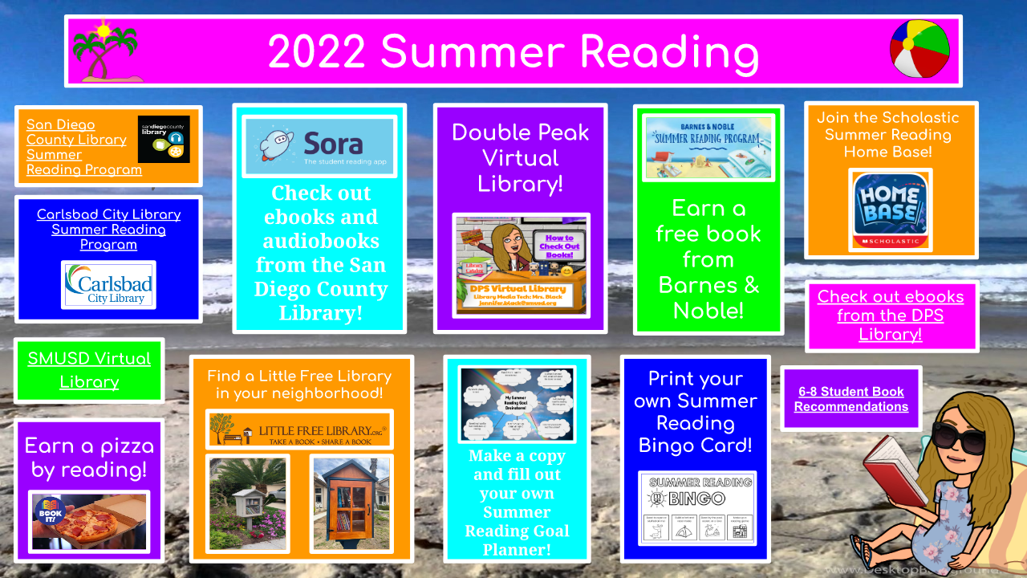

--- FILE ---
content_type: text/html; charset=utf-8
request_url: https://docs.google.com/presentation/d/e/2PACX-1vSl5cQyqc3WD3h2KiMJQ4-Pl9ghdRIpXJinigdgceyeWD857OVYZ4G6_BTNmmUSJxxMelzjVdTFeFUm/pub?start=false&loop=false&delayms=3000
body_size: 104358
content:
<!DOCTYPE html><html data-cast-api-enabled="true" lang="en"><head><script nonce="WoAGvPREw0mq3xpgia5WGQ">window['ppConfig'] = {productName: '26981ed0d57bbad37e728ff58134270c', deleteIsEnforced:  false , sealIsEnforced:  false , heartbeatRate:  0.5 , periodicReportingRateMillis:  60000.0 , disableAllReporting:  false };(function(){'use strict';function k(a){var b=0;return function(){return b<a.length?{done:!1,value:a[b++]}:{done:!0}}}function l(a){var b=typeof Symbol!="undefined"&&Symbol.iterator&&a[Symbol.iterator];if(b)return b.call(a);if(typeof a.length=="number")return{next:k(a)};throw Error(String(a)+" is not an iterable or ArrayLike");}var m=typeof Object.defineProperties=="function"?Object.defineProperty:function(a,b,c){if(a==Array.prototype||a==Object.prototype)return a;a[b]=c.value;return a};
function n(a){a=["object"==typeof globalThis&&globalThis,a,"object"==typeof window&&window,"object"==typeof self&&self,"object"==typeof global&&global];for(var b=0;b<a.length;++b){var c=a[b];if(c&&c.Math==Math)return c}throw Error("Cannot find global object");}var p=n(this);function q(a,b){if(b)a:{var c=p;a=a.split(".");for(var d=0;d<a.length-1;d++){var e=a[d];if(!(e in c))break a;c=c[e]}a=a[a.length-1];d=c[a];b=b(d);b!=d&&b!=null&&m(c,a,{configurable:!0,writable:!0,value:b})}}
q("Object.is",function(a){return a?a:function(b,c){return b===c?b!==0||1/b===1/c:b!==b&&c!==c}});q("Array.prototype.includes",function(a){return a?a:function(b,c){var d=this;d instanceof String&&(d=String(d));var e=d.length;c=c||0;for(c<0&&(c=Math.max(c+e,0));c<e;c++){var f=d[c];if(f===b||Object.is(f,b))return!0}return!1}});
q("String.prototype.includes",function(a){return a?a:function(b,c){if(this==null)throw new TypeError("The 'this' value for String.prototype.includes must not be null or undefined");if(b instanceof RegExp)throw new TypeError("First argument to String.prototype.includes must not be a regular expression");return this.indexOf(b,c||0)!==-1}});function r(a,b,c){a("https://csp.withgoogle.com/csp/proto/"+encodeURIComponent(b),JSON.stringify(c))}function t(){var a;if((a=window.ppConfig)==null?0:a.disableAllReporting)return function(){};var b,c,d,e;return(e=(b=window)==null?void 0:(c=b.navigator)==null?void 0:(d=c.sendBeacon)==null?void 0:d.bind(navigator))!=null?e:u}function u(a,b){var c=new XMLHttpRequest;c.open("POST",a);c.send(b)}
function v(){var a=(w=Object.prototype)==null?void 0:w.__lookupGetter__("__proto__"),b=x,c=y;return function(){var d=a.call(this),e,f,g,h;r(c,b,{type:"ACCESS_GET",origin:(f=window.location.origin)!=null?f:"unknown",report:{className:(g=d==null?void 0:(e=d.constructor)==null?void 0:e.name)!=null?g:"unknown",stackTrace:(h=Error().stack)!=null?h:"unknown"}});return d}}
function z(){var a=(A=Object.prototype)==null?void 0:A.__lookupSetter__("__proto__"),b=x,c=y;return function(d){d=a.call(this,d);var e,f,g,h;r(c,b,{type:"ACCESS_SET",origin:(f=window.location.origin)!=null?f:"unknown",report:{className:(g=d==null?void 0:(e=d.constructor)==null?void 0:e.name)!=null?g:"unknown",stackTrace:(h=Error().stack)!=null?h:"unknown"}});return d}}function B(a,b){C(a.productName,b);setInterval(function(){C(a.productName,b)},a.periodicReportingRateMillis)}
var D="constructor __defineGetter__ __defineSetter__ hasOwnProperty __lookupGetter__ __lookupSetter__ isPrototypeOf propertyIsEnumerable toString valueOf __proto__ toLocaleString x_ngfn_x".split(" "),E=D.concat,F=navigator.userAgent.match(/Firefox\/([0-9]+)\./),G=(!F||F.length<2?0:Number(F[1])<75)?["toSource"]:[],H;if(G instanceof Array)H=G;else{for(var I=l(G),J,K=[];!(J=I.next()).done;)K.push(J.value);H=K}var L=E.call(D,H),M=[];
function C(a,b){for(var c=[],d=l(Object.getOwnPropertyNames(Object.prototype)),e=d.next();!e.done;e=d.next())e=e.value,L.includes(e)||M.includes(e)||c.push(e);e=Object.prototype;d=[];for(var f=0;f<c.length;f++){var g=c[f];d[f]={name:g,descriptor:Object.getOwnPropertyDescriptor(Object.prototype,g),type:typeof e[g]}}if(d.length!==0){c=l(d);for(e=c.next();!e.done;e=c.next())M.push(e.value.name);var h;r(b,a,{type:"SEAL",origin:(h=window.location.origin)!=null?h:"unknown",report:{blockers:d}})}};var N=Math.random(),O=t(),P=window.ppConfig;P&&(P.disableAllReporting||P.deleteIsEnforced&&P.sealIsEnforced||N<P.heartbeatRate&&r(O,P.productName,{origin:window.location.origin,type:"HEARTBEAT"}));var y=t(),Q=window.ppConfig;if(Q)if(Q.deleteIsEnforced)delete Object.prototype.__proto__;else if(!Q.disableAllReporting){var x=Q.productName;try{var w,A;Object.defineProperty(Object.prototype,"__proto__",{enumerable:!1,get:v(),set:z()})}catch(a){}}
(function(){var a=t(),b=window.ppConfig;b&&(b.sealIsEnforced?Object.seal(Object.prototype):b.disableAllReporting||(document.readyState!=="loading"?B(b,a):document.addEventListener("DOMContentLoaded",function(){B(b,a)})))})();}).call(this);
</script><script nonce="WoAGvPREw0mq3xpgia5WGQ">var DOCS_timing={}; DOCS_timing['pls']=new Date().getTime();</script><meta property="og:title" content="2022 Summer Reading Choice Board"><meta property="og:type" content="article"><meta property="og:site_name" content="Google Docs"><meta property="og:url" content="https://docs.google.com/presentation/d/e/2PACX-1vSl5cQyqc3WD3h2KiMJQ4-Pl9ghdRIpXJinigdgceyeWD857OVYZ4G6_BTNmmUSJxxMelzjVdTFeFUm/pub?start=false&amp;loop=false&amp;delayms=3000&amp;usp=embed_facebook"><meta property="og:description" content="2022 Summer Reading SMUSD Virtual Library Check out ebooks and audiobooks from the San Diego County Library! Double Peak Virtual Library! Earn a free book from Barnes &amp; Noble! Join the Scholastic Summer Reading Home Base! Find a Little Free Library in your neighborhood! Make a copy and fill out y..."><meta name="google" content="notranslate"><meta name="viewport" content="target-densitydpi=device-dpi,user-scalable=1,minimum-scale=1,maximum-scale=2.5,initial-scale=1"><meta http-equiv="X-UA-Compatible" content="IE=edge;"><meta name="fragment" content="!"><meta name="referrer" content="strict-origin-when-cross-origin"><title>2022 Summer Reading Choice Board - Google Slides</title><link rel="shortcut icon" href="https://ssl.gstatic.com/docs/presentations/images/favicon-2023q4.ico"><link rel="chrome-webstore-item" href="https://chrome.google.com/webstore/detail/ghbmnnjooekpmoecnnnilnnbdlolhkhi"><link rel="chrome-webstore-item" href="https://chrome.google.com/webstore/detail/apdfllckaahabafndbhieahigkjlhalf"><link rel="manifest" href="/presentation/manifest.json" crossorigin="use-credentials"/><script src="chrome-extension://ghbmnnjooekpmoecnnnilnnbdlolhkhi/page_embed_script.js" nonce="WoAGvPREw0mq3xpgia5WGQ"></script><script data-id="_gd" nonce="WoAGvPREw0mq3xpgia5WGQ">window.WIZ_global_data = {"K1cgmc":"%.@.[null,null,null,[1,1,[1768504989,869671000],4],null,6]]","TSDtV":"%.@.[[null,[[45736426,null,null,0.5,null,null,\"AtjTse\"],[45681910,null,false,null,null,null,\"OKXfNb\"],[45702908,0,null,null,null,null,\"YUmR1e\"],[45662509,null,false,null,null,null,\"fLCtnf\"],[45734741,null,true,null,null,null,\"gWu1Ue\"],[45721865,null,false,null,null,null,\"AoiE5c\"],[45736423,null,false,null,null,null,\"KdGYpb\"],[45713329,null,true,null,null,null,\"TzH3fe\"],[45657263,null,false,null,null,null,\"ByEExb\"],[45744490,null,false,null,null,null,\"luHWB\"],[45699018,null,null,null,\"hoiy8M2zL0suK1NZr2K0T7URFV3w\",null,\"evsAs\"],[45678214,null,null,null,\"qYGgY5L4A0suK1NZr2K0QusvQmcX\",null,\"VL579e\"],[45677726,null,false,null,null,null,\"C5oZKe\"],[45727616,null,false,null,null,null,\"qNQRAf\"],[45727273,null,false,null,null,null,\"dMkROb\"],[45644642,null,null,null,\"X-WS exp!\",null,\"rsrxGc\"],[45748088,null,false,null,null,null,\"KLuwTc\"],[45744236,null,false,null,null,null,\"Rnque\"],[45747674,null,false,null,null,null,\"uwvdNc\"],[45676183,null,false,null,null,null,\"EpABPb\"],[45696305,null,false,null,null,null,\"Uujhbc\"],[45699426,null,true,null,null,null,\"qWUOSd\"],[45632557,null,false,null,null,null,\"ctvKkf\"],[45679175,null,false,null,null,null,\"OETeme\"],[45747909,null,false,null,null,null,\"uTkAWb\"],[45730266,null,true,null,null,null,\"VughG\"],[45677009,null,false,null,null,null,\"JkUdKe\"],[45678187,null,false,null,null,null,\"OrvCpd\"],[45672203,null,true,null,null,null,\"jDBBvd\"],[45643359,null,false,null,null,null,\"GcxuKe\"],[45672066,null,true,null,null,null,\"E1A5lb\"],[45751947,null,false,null,null,null,\"sT6Vl\"],[45725181,null,null,null,\"Ge5kDSw2j0suK1NZr2K0WTQKW9Am\",null,\"QOhO3d\"],[45670693,null,false,null,null,null,\"V7Wemb\"],[45691859,null,false,null,null,null,\"p9TOQ\"],[45730498,null,false,null,null,null,\"ZycXJf\"],[45717711,null,false,null,null,null,\"lhxHkd\"],[45674760,null,null,null,\"Q2udpf42g0suK1NZr2K0SS4sTYE7\",null,\"E55iCf\"],[45682886,null,true,null,null,null,\"y48mic\"],[45724955,null,false,null,null,null,\"Lhvui\"],[45712967,null,false,null,null,null,\"rZW8ld\"],[45673686,null,false,null,null,null,\"TVdkuc\"],[45722218,null,true,null,null,null,\"uuv18c\"],[45673687,null,false,null,null,null,\"OQKgkd\"],[45681145,null,true,null,null,null,\"hV6kcd\"],[45743516,null,false,null,null,null,\"C3mEk\"],[45678265,null,false,null,null,null,\"P7qpdc\"],[45724030,null,false,null,null,null,\"V0bNGd\"],[45725105,null,true,null,null,null,\"VQN2ac\"],[45672211,null,false,null,null,null,\"Wgtd8c\"],[45693258,null,null,null,null,null,\"BrCRse\",[\"[[\\\"en\\\",\\\"en-US\\\",\\\"en-GB\\\",\\\"en-CA\\\",\\\"en-AU\\\",\\\"en-IN\\\",\\\"en-IE\\\",\\\"en-NZ\\\",\\\"en-ZA\\\"]]\"]],[45729447,null,false,null,null,null,\"hjIR6e\"],[45752217,null,false,null,null,null,\"N9LDI\"],[45686665,null,true,null,null,null,\"xGJelc\"],[45713947,null,false,null,null,null,\"Tk0Ile\"],[45668197,null,true,null,null,null,\"pReYPb\"],[45723911,null,false,null,null,null,\"e77Z7d\"],[45674975,null,false,null,null,null,\"sBUhfc\"],[45706188,null,true,null,null,null,\"OF1zrd\"],[45706819,null,false,null,null,null,\"aPAx2b\"],[45742777,null,false,null,null,null,\"PPsZu\"],[45714946,null,true,null,null,null,\"ZYrane\"],[45664242,null,false,null,null,null,\"o4hKqd\"],[45678908,null,true,null,null,null,\"V6Qvvf\"],[45751437,null,false,null,null,null,\"HgnE6e\"],[45700150,null,false,null,null,null,\"RLRykc\"],[45678679,null,false,null,null,null,\"HbebVe\"],[45715074,null,false,null,null,null,\"xxxPgb\"],[45700770,null,false,null,null,null,\"Mk7a4d\"],[45681147,null,true,null,null,null,\"pgDArb\"],[45734892,null,true,null,null,null,\"oe7xAe\"],[45677445,null,true,null,null,null,\"rPYk8\"],[45658949,null,false,null,null,null,\"NfShlf\"],[45722047,null,null,null,null,null,\"D6k5oe\",[\"[[\\\"af\\\",\\\"am\\\",\\\"ar\\\",\\\"ar-EG\\\",\\\"ar-001\\\",\\\"az\\\",\\\"be\\\",\\\"bg\\\",\\\"bn\\\",\\\"ca\\\",\\\"ceb\\\",\\\"cs\\\",\\\"da\\\",\\\"de\\\",\\\"el\\\",\\\"en\\\",\\\"es\\\",\\\"es-419\\\",\\\"es-ES\\\",\\\"es-MX\\\",\\\"es-US\\\",\\\"et\\\",\\\"eu\\\",\\\"fa\\\",\\\"fi\\\",\\\"fil\\\",\\\"fr\\\",\\\"fr-FR\\\",\\\"fr-CA\\\",\\\"gl\\\",\\\"gu\\\",\\\"hi\\\",\\\"hr\\\",\\\"ht\\\",\\\"hu\\\",\\\"hy\\\",\\\"id\\\",\\\"is\\\",\\\"it\\\",\\\"iw\\\",\\\"ja\\\",\\\"jv\\\",\\\"ka\\\",\\\"kn\\\",\\\"ko\\\",\\\"kok\\\",\\\"la\\\",\\\"lt\\\",\\\"lv\\\",\\\"mai\\\",\\\"mk\\\",\\\"ml\\\",\\\"mr\\\",\\\"ms\\\",\\\"my\\\",\\\"ne\\\",\\\"nl\\\",\\\"no\\\",\\\"nb-NO\\\",\\\"nn-NO\\\",\\\"or\\\",\\\"pa\\\",\\\"pl\\\",\\\"ps\\\",\\\"pt\\\",\\\"pt-BR\\\",\\\"pt-PT\\\",\\\"ro\\\",\\\"ru\\\",\\\"sd\\\",\\\"si\\\",\\\"sk\\\",\\\"sl\\\",\\\"sq\\\",\\\"sr\\\",\\\"sv\\\",\\\"sw\\\",\\\"ta\\\",\\\"te\\\",\\\"th\\\",\\\"tr\\\",\\\"uk\\\",\\\"ur\\\",\\\"vi\\\",\\\"zh\\\",\\\"zh-Hans-CN\\\",\\\"zh-Hant-TW\\\",\\\"zh-CN\\\",\\\"zh-TW\\\",\\\"zh-Hans\\\",\\\"zh-Hant\\\",\\\"nl-NL\\\"]]\"]],[45740615,null,true,null,null,null,\"Vd9XHb\"],[45748403,null,false,null,null,null,\"XYCTRc\"],[45699702,null,false,null,null,null,\"Xo3sI\"],[45703462,null,false,null,null,null,\"fTmqve\"],[45749214,null,null,null,\"\",null,\"HkDBBd\"],[45671064,null,true,null,null,null,\"ssTnEb\"],[45710394,null,false,null,null,null,\"ZsDmSd\"],[45729467,null,false,null,null,null,\"kKLGLb\"],[45677526,null,null,null,\"hZeGRZs5p0suK1NZr2K0V3syYPHo\",null,\"KtCfwd\"],[45730717,null,false,null,null,null,\"S1daOd\"],[45714192,null,false,null,null,null,\"ksK2Oe\"],[45721408,null,false,null,null,null,\"smbAqe\"],[45724259,null,false,null,null,null,\"Sjqsdf\"],[45748452,null,false,null,null,null,\"oAMlce\"],[45672206,null,false,null,null,null,\"qxTK9b\"],[45709238,null,true,null,null,null,\"jQTN0e\"],[45729422,null,true,null,null,null,\"OOSdib\"],[45723416,null,true,null,null,null,\"DgQqmc\"],[45739155,null,false,null,null,null,\"Ljfylf\"],[45672527,null,true,null,null,null,\"LIKBre\"],[45728555,null,null,null,\"\",null,\"ptUmFe\"],[45654291,null,false,null,null,null,\"rhP5uf\"],[45725182,null,null,null,\"N7WcPjZPR0suK1NZr2K0TGZuB5Ce\",null,\"McLXzc\"],[45653421,null,true,null,null,null,\"K2C7od\"],[45744297,null,false,null,null,null,\"HAj7Mb\"],[45644639,null,true,null,null,null,\"GoJCRc\"],[45733644,null,false,null,null,null,\"oQBHZb\"],[45744234,null,false,null,null,null,\"LtNgOd\"],[45672202,null,false,null,null,null,\"CyvTSb\"],[45726382,null,false,null,null,null,\"QUY3\"],[45744918,null,false,null,null,null,\"f9HMbb\"],[45724458,null,false,null,null,null,\"MRpQbd\"],[45621619,null,false,null,null,null,\"PfkIr\"],[45735186,null,false,null,null,null,\"SIvvz\"],[45749708,null,false,null,null,null,\"ktRboc\"],[45672213,null,false,null,null,null,\"BfWTle\"],[45739470,null,false,null,null,null,\"BhIm9d\"],[45724460,null,null,0.5,null,null,\"U6t0Ob\"],[45748160,null,false,null,null,null,\"SX7P2b\"],[45730792,null,false,null,null,null,\"m0Fg3c\"],[45730506,null,false,null,null,null,\"qhuWUc\"],[45752216,null,false,null,null,null,\"EJg6N\"],[45651271,null,true,null,null,null,\"t0YfHf\"],[45690176,null,false,null,null,null,\"qF6xVc\"],[45686663,null,true,null,null,null,\"KGh4Cc\"],[45725770,null,false,null,null,null,\"yRc2q\"],[45697234,null,false,null,null,null,\"cUoIXb\"],[45708298,null,false,null,null,null,\"T4IN0c\"],[45748868,null,false,null,null,null,\"HraNse\"],[45746067,null,false,null,null,null,\"wK00sd\"],[45743079,null,false,null,null,null,\"MxRd3e\"],[45751187,null,false,null,null,null,\"OuEQae\"],[45718842,null,false,null,null,null,\"Ywwwdb\"],[45696619,null,false,null,null,null,\"U7gqEe\"],[45723113,null,true,null,null,null,\"Mv7Xhb\"],[45752852,null,false,null,null,null,\"Pdqiud\"],[45752686,null,false,null,null,null,\"mi0YMb\"],[45729830,null,false,null,null,null,\"DCV6If\"],[45712870,null,false,null,null,null,\"J04FPb\"],[45674978,null,false,null,null,null,\"x4QBkb\"],[45703610,null,false,null,null,null,\"UtcGCc\"],[45658679,null,false,null,null,null,\"qdTkee\"],[45720792,null,false,null,null,null,\"NFUw0c\"],[45724459,null,null,null,\"rHrAD6ykh0suK1NZr2K0TB6fPtWB\",null,\"CE91jd\"],[45725154,null,false,null,null,null,\"WbzTGf\"],[45718464,null,true,null,null,null,\"MmyjKe\"],[45723242,null,false,null,null,null,\"AlsMOc\"],[45641838,null,false,null,null,null,\"fLPxhf\"],[45750741,null,false,null,null,null,\"CUcuI\"],[45723283,null,false,null,null,null,\"SoWiLc\"],[45723104,null,false,null,null,null,\"EkiEee\"],[45747769,null,false,null,null,null,\"pkwVub\"],[45736498,null,false,null,null,null,\"PM9ORe\"],[45742776,null,false,null,null,null,\"wyKum\"],[45725720,null,false,null,null,null,\"ZBeYxd\"],[45737532,null,false,null,null,null,\"JmYEv\"],[45751442,null,false,null,null,null,\"f4YkJ\"],[45686662,null,true,null,null,null,\"go03Eb\"],[45746367,null,false,null,null,null,\"GFsSZ\"],[45681850,null,false,null,null,null,\"GRRvkf\"],[45660690,null,false,null,null,null,\"ovKHsb\"],[45677461,null,null,null,null,null,\"qb66hd\",[\"[]\"]],[45746380,null,false,null,null,null,\"fkqxGb\"],[45691858,null,false,null,null,null,\"rWzu0d\"],[45728726,null,false,null,null,null,\"yMFQX\"],[45746750,null,false,null,null,null,\"CRyfMe\"],[45725110,null,true,null,null,null,\"ElheSd\"],[45751415,null,false,null,null,null,\"fJBcbd\"],[45679439,null,false,null,null,null,\"DNzQwe\"],[45699017,null,null,null,\"rffTE8sLk0suK1NZr2K0RtLUVxzE\",null,\"tWGWgc\"],[45728785,null,false,null,null,null,\"UPAJB\"],[45734018,null,false,null,null,null,\"fuHEie\"],[45660287,null,false,null,null,null,\"nIuPDe\"],[45686664,null,true,null,null,null,\"P0fSX\"],[45676780,null,false,null,null,null,\"GSMsUe\"],[45692064,null,false,null,null,null,\"wZ64Sb\"],[45711477,null,false,null,null,null,\"Rnlerd\"],[45674758,null,false,null,null,null,\"ZHtfUc\"],[45691751,null,false,null,null,null,\"Z2npkc\"],[45676996,null,false,null,null,null,\"KFVYtf\"],[45672205,null,true,null,null,null,\"E7dKkc\"],[45699204,null,false,null,null,null,\"XWRwod\"],[45752655,null,false,null,null,null,\"NsOFEe\"],[45729696,null,null,1,null,null,\"UeMd4b\"],[45730222,null,null,30000,null,null,\"qnlClb\"],[45726544,null,true,null,null,null,\"hWjH1c\"],[45736179,null,false,null,null,null,\"LIe8ub\"],[45727546,null,true,null,null,null,\"wT569b\"],[45729690,null,false,null,null,null,\"AQMuhd\"],[45644640,42,null,null,null,null,\"xbuGR\"],[45673227,null,false,null,null,null,\"bRuCz\"],[45687747,null,true,null,null,null,\"n1Nom\"],[45717234,null,false,null,null,null,\"ciRkJd\"],[45747553,null,false,null,null,null,\"NIUGN\"],[45747000,null,false,null,null,null,\"gxagfb\"],[45677729,null,false,null,null,null,\"wzZQPd\"],[45708977,null,false,null,null,null,\"AxurIf\"],[45752218,null,false,null,null,null,\"Gktqke\"],[45715626,null,false,null,null,null,\"ERq70c\"],[45735097,null,false,null,null,null,\"ZYDWGf\"],[45742079,null,false,null,null,null,\"awHj9\"],[45676754,null,false,null,null,null,\"YwbU8\"],[45678215,null,null,null,\"6PSdkFYUx0suK1NZr2K0SmPPgaGe\",null,\"JR8rtc\"],[45726852,null,false,null,null,null,\"qgjRgd\"],[45700504,null,false,null,null,null,\"u6ksOd\"],[45678217,null,null,0.01,null,null,\"RL6SLc\"],[45672085,null,true,null,null,null,\"FJbUAf\"],[45742759,null,false,null,null,null,\"hc5Fic\"],[45648275,null,true,null,null,null,\"X5yyz\"],[45750887,null,false,null,null,null,\"WTvwUd\"],[45703717,null,false,null,null,null,\"ZfxSFe\"],[45740164,10,null,null,null,null,\"WjLXHb\"],[45737769,null,false,null,null,null,\"C4gACf\"],[45684108,null,false,null,null,null,\"IHwhDb\"],[45674285,null,false,null,null,null,\"zRoGXc\"],[45679713,null,false,null,null,null,\"EEZ1dd\"],[45746176,null,false,null,null,null,\"atfOHe\"],[45729695,null,false,null,null,null,\"tYEdHb\"],[45750646,null,false,null,null,null,\"ZsLlE\"],[45674761,null,null,0.5,null,null,\"GpQcOb\"],[45736482,null,false,null,null,null,\"DAnsv\"],[45684730,null,true,null,null,null,\"aW7Ggd\"],[45677444,null,true,null,null,null,\"WYEV9b\"],[45747879,null,false,null,null,null,\"kZsK5\"],[45661802,null,false,null,null,null,\"I09lfd\"],[45709342,null,false,null,null,null,\"Ab7Nmd\"],[45746685,null,false,null,null,null,\"Q3KBSd\"],[45737207,null,false,null,null,null,\"Kw5UUd\"],[45639541,null,false,null,null,null,\"LHinid\"],[45736727,null,false,null,null,null,\"JJHfwf\"],[45748983,null,false,null,null,null,\"s0d1Kd\"],[45664306,null,true,null,null,null,\"W2ro8e\"],[45752219,null,false,null,null,null,\"QIG0Je\"],[45736425,null,null,null,\"Z7vabQzZ0Bn3gbW4AcZC0TfvmSab\",null,\"fFl01\"],[45719766,null,false,null,null,null,\"A3eSQd\"],[45681027,null,false,null,null,null,\"rqh9Yb\"],[45696085,null,false,null,null,null,\"g3Gc7d\"],[45707719,null,false,null,null,null,\"GtbvFd\"],[45731897,null,false,null,null,null,\"NK5elf\"],[45745030,null,false,null,null,null,\"HKORbd\"],[45682655,null,false,null,null,null,\"riQMFe\"],[45683718,null,true,null,null,null,\"zQUS6d\"],[45751476,null,false,null,null,null,\"gwKlXb\"],[45737396,null,false,null,null,null,\"KJRJ6d\"],[45746766,null,false,null,null,null,\"a6khDf\"],[45657471,null,null,null,null,null,\"kMR5pc\",[\"[[\\\"es\\\",\\\"pt\\\",\\\"ja\\\",\\\"ko\\\",\\\"fr\\\",\\\"it\\\",\\\"de\\\",\\\"zh-CN\\\",\\\"nl\\\",\\\"tr\\\",\\\"cs\\\",\\\"sv\\\",\\\"da\\\",\\\"no\\\",\\\"pl\\\",\\\"vi\\\",\\\"th\\\",\\\"fi\\\",\\\"uk\\\",\\\"ru\\\",\\\"hu\\\",\\\"ro\\\",\\\"ms\\\",\\\"el\\\",\\\"ca\\\",\\\"ar\\\",\\\"iw\\\",\\\"he\\\",\\\"id\\\",\\\"in\\\",\\\"zh-TW\\\"]]\"]],[45686667,null,true,null,null,null,\"ek81nf\"],[45715728,null,true,null,null,null,\"BENIvd\"],[45658731,null,false,null,null,null,\"zMe6ub\"],[45658716,null,false,null,null,null,\"Fa3cob\"],[45685754,null,true,null,null,null,\"OyPt5\"],[45661086,null,false,null,null,null,\"wfVdS\"],[45742887,null,false,null,null,null,\"bzXlub\"],[45666088,null,false,null,null,null,\"MgfT5\"],[45735477,null,false,null,null,null,\"qK0Vqb\"],[45729970,null,false,null,null,null,\"V517pe\"],[45677456,null,false,null,null,null,\"pyUPD\"],[45658644,null,false,null,null,null,\"ZdwoD\"],[45696263,null,null,null,null,null,\"W12Bse\",[\"[]\"]],[45653615,null,null,null,null,null,\"lwF00d\",[\"[[\\\"es\\\",\\\"pt\\\",\\\"ja\\\",\\\"ko\\\",\\\"fr\\\",\\\"it\\\",\\\"de\\\",\\\"zh\\\",\\\"nl\\\",\\\"iw\\\",\\\"he\\\",\\\"tr\\\",\\\"cs\\\",\\\"sv\\\",\\\"da\\\",\\\"no\\\",\\\"pl\\\",\\\"vi\\\",\\\"th\\\",\\\"fi\\\",\\\"uk\\\",\\\"ar\\\",\\\"ru\\\",\\\"hu\\\",\\\"ro\\\",\\\"ms\\\",\\\"el\\\",\\\"ca\\\",\\\"id\\\",\\\"in\\\"]]\"]],[45747953,null,false,null,null,null,\"teCRCb\"],[45658291,null,true,null,null,null,\"OSuRGd\"],[45689771,null,false,null,null,null,\"dkdoVc\"],[45716368,null,false,null,null,null,\"Rd9FMb\"],[45747421,null,false,null,null,null,\"Hiocre\"],[45735651,null,false,null,null,null,\"QEOLhc\"],[45743085,null,false,null,null,null,\"Ph5VH\"],[45681790,null,true,null,null,null,\"uPCxtc\"],[45647060,null,true,null,null,null,\"uYjPWb\"],[45720439,null,false,null,null,null,\"UFhFZb\"],[45736698,null,false,null,null,null,\"nhgo9c\"],[45686666,null,true,null,null,null,\"dZ9mjb\"],[45644641,null,null,3.14159,null,null,\"FX1FL\"],[45701738,null,false,null,null,null,\"uVkjIb\"],[45747887,null,false,null,null,null,\"BvfvHb\"],[45682377,30,null,null,null,null,\"vUjpse\"],[45694562,null,false,null,null,null,\"D50qNc\"],[45696552,null,false,null,null,null,\"f1ZShc\"],[45743081,null,false,null,null,null,\"NcmhSc\"],[45674759,null,null,null,\"nHWnsqMqi0suK1NZr2K0QMJZfKqX\",null,\"xH7haf\"],[45654169,null,false,null,null,null,\"HCu2yf\"]],\"[base64]\"]]]","nQyAE":{}};</script><script nonce="WoAGvPREw0mq3xpgia5WGQ">_docs_flag_initialData={"docs-ails":"docs_cold","docs-fwds":"docs_nf","docs-crs":"docs_crs_nl","docs-fl":2,"docs-hpr":0,"docs-orl":9,"docs-rls":4,"docs-shdn":102,"docs-eivt":0,"info_params":{"includes_info_params":1},"docs-epfdfjes":1,"docs-esaf":0,"docs-ecdh":1,"docs-eawbwm":1,"docs-eavlbm":1,"docs-ecbwm":1,"docs-ecucbwm":1,"docs-edlmbm":1,"docs-eafwbwm":1,"docs-eabpcmewm":0,"docs-eabtzmewm":0,"docs-eabtsmewm":0,"docs-eaicewm":0,"docs-easdewm":0,"docs-eassewm":0,"docs-eaebewm":0,"docs-eafcmcewm":0,"docs-eavssewm":0,"docs-ebodewm":0,"docs-ebrfdewm":0,"docs-ebasdewm":0,"docs-ebpsewm":0,"docs-ncbwm":1,"docs-ecnbewm":0,"docs-ecedcdewm":0,"docs-ecsewm":0,"docs-ectdcdewm":0,"docs-ectscdewm":0,"docs-eclrbewm":0,"docs-eclsecewm":0,"docs-ecssewm":0,"docs-ectwm":0,"docs-ecgdewm":0,"docs-edsewm":0,"docs-edsnmewm":0,"docs-edswm":1,"docs-ewcfer":1,"docs-edibewm":0,"docs-edeibewm":0,"docs-eegdewm":0,"docs-ewubum":0,"docs-ewcm":1,"docs-ewmsm":0,"docs-eewsm":1,"docs-efcmewm":0,"docs-efrdwm":0,"docs-efasewm":0,"docs-eftsewm":0,"docs-eftbewm":0,"docs-efosewm":0,"docs-egasewm":0,"docs-eipdewm":0,"docs-elicewm":0,"docs-elmwbewm":0,"docs-elfcbewm":0,"docs-empwm":0,"docs-emaswm":1,"docs-emswm":1,"docs-emdewm":0,"docs-emadwm":0,"docs-enswb":1,"docs-ensdewm":0,"docs-eobswm":1,"docs-eodcewm":0,"docs-epsdewm":0,"docs-epftewm":0,"docs-eppbewm":0,"docs-epticewm":0,"docs-epacewm":0,"docs-epbtewm":0,"docs-eppvdewm":0,"docs-eppmewm":0,"docs-epsc":0,"docs-epdwm":1,"docs-epecewm":0,"docs-eptsewm":0,"docs-eqsewm":0,"docs-erssewm":0,"docs-ertdewm":0,"docs-erhswm":1,"docs-esacewm":0,"docs-essr":1,"docs-essewm":0,"docs-esswm":0,"docs-esndewm":0,"docs-esdwm":0,"docs-esosewm":0,"docs-esssewm":0,"docs-ettpdewm":0,"docs-ettrsewm":0,"docs-etsewm":0,"docs-etibewm":0,"docs-etesewm":0,"docs-etcsewm":0,"docs-ethsewm":0,"docs-evgcewm":0,"docs-evosewm":0,"docs-evssewm":0,"docs-ewbm":1,"docs-efhebwm":1,"docs-erbwm":1,"docs-eucrdwm":0,"docs-mm":10,"docos-edpc":0,"docos-dphl":10000,"docos-drpdhl":10000,"docos-rppl":500,"docos-dpsl":9900,"docos-drpdsl":9900,"docs-cpr":1,"docs-ededsi":0,"docos-edutfr":0,"docos-ehs":0,"docos-edim":0,"docs-eicwdubl":1,"docs-hmg":1,"uls":"","docs-idu":0,"customer_type":"ND","scotty_upload_url":"/upload/presentation/resumable","docs-edcfmb":0,"docs-erlbwfa":0,"docs-net-udmi":500000,"docs-net-udpt":40000,"docs-net-udur":"/upload/blob/presentation","docs-net-usud":1,"docs-enable_feedback_svg":1,"docs-fpid":713634,"docs-fbid":"ExternalUserData","docs-obsImUrl":"https://ssl.gstatic.com/docs/common/netcheck.gif","docs-lsltms":20000,"lssv":7,"docs-offline-oebp":"/offline/eventbusworker.js","docs-offline-nnodi":100,"docs-localstore-iort":10000,"docs-offline-dck":"AIzaSyDrRZPb_oNAJLpNm167axWK5i85cuYG_HQ","docs-offline-mobile-mms":15000000,"docs-ewtaoe":1,"docs-offline-hsu":"docs.google.com/slides","dffm":["Calibri","Cambria","Syncopate","Lobster","Corsiva","Coming Soon","Shadows Into Light","Indie Flower","Tahoma","Crafty Girls","Proxima Nova","Roboto Condensed","Average","Lato","Source Code Pro","Old Standard TT","Alfa Slab One","Playfair Display","PT Sans Narrow","Muli","Montserrat","Roboto Slab","Raleway","Open Sans","Oswald","Amatic SC","Source Sans Pro","Roboto","Economica","Reenie Beenie","Stint Ultra Expanded","Alegreya","Merriweather"],"dffd":["Calibri","Cambria","Syncopate","Lobster","Corsiva","Coming Soon","Shadows Into Light","Indie Flower","Tahoma","Crafty Girls","Proxima Nova","Roboto Condensed","Average","Lato","Source Code Pro","Old Standard TT","Alfa Slab One","Playfair Display","PT Sans Narrow","Muli","Montserrat","Roboto Slab","Raleway","Open Sans","Oswald","Amatic SC","Source Sans Pro","Roboto","Economica","Reenie Beenie","Stint Ultra Expanded","Alegreya","Merriweather"],"docs-offline-toomem":0,"docs-irbfes":0,"docs-offline-ercidep":1,"docos-eos":1,"udurls":1,"docs-localstore-cide":1,"docs-localstore-dom":0,"docs-extension-id":"ghbmnnjooekpmoecnnnilnnbdlolhkhi","icso":0,"docs-clsvn":0,"docs-rlsvn":0,"docs-offline-desktop-mms":200000000,"docs-offline-uebie":1,"docs-emasl":0,"docs-sw-efcr":1,"docs-sw-ehnur":0,"docs-emcct":1,"docs-ertwsinoi":1,"docs-ssndl":1,"docs-sw-ecfr":0,"docs-cmbs":500,"docs-doie":0,"docs-doild":0,"docs-dooife":1,"docs-eaiturd":1,"docs-edlbsl":0,"docs-sw-eddf":0,"docs-efshwr":1,"docs-efcs":0,"docs-eiwot":0,"docs-eiec":1,"docs-eirdfi":0,"docs-eiwotdl":0,"docs-eiwotv2":1,"docs-eiwotv2dl":1,"docs-ecdrfs":0,"docs-eliv":0,"docs-offline-oepdp":0,"docs-offline-eoep":1,"docs-offline-eeooip":1,"docs-offline-eorlv":0,"docs-eosc":0,"docs-eoufm":0,"docs-esuhf":0,"docs-esiec":0,"docs-esrtitt":1,"docs-tlspe":1,"docs-offline-ewnldoc":1,"docs-flrwpdo":1,"docs-localstore-ilat":10000,"docs-intli":1,"docs-sw-nfhms":10,"docs-offline-ouil":[],"docs-sw-efcffc":1,"docs-sw-eesp0sr":1,"docs-sw-eessrr":0,"docs-sw-ecus":1,"docs-edclcf":1,"docs-sw-eddfpc":1,"docs-sw-edubnc":1747728000000,"docs-sw-eesp1sr":0,"docs-sw-eesp2sr":0,"docs-sw-eol":1,"docs-sw-epcc":1,"docs-sw-erdcbnc":1,"docs-sw-ernec":1,"docs-sw-esccda":0,"docs-sw-cache-prefix":"presentation","docs-text-ewf":1,"docs-wfsl":["ca","da","de","en","es","fi","fr","it","nl","no","pt","sv"],"docs-efrsde":1,"docs-efpsf":1,"docs-edfn":1,"docs-efpsp":1,"docs-eefp":1,"docs-dli":1,"docs-liap":"/naLogImpressions","ilcm":{"eui":"ADFN-cs90rYBClkXSC6Qtin74YBe5TF0GRDifQkIJNP-jOsr_ZjByx1KFgwl0QZFrbSJYfk9k5Tf","je":1,"sstu":1768729831205404,"si":"CJ3Uq4rolJIDFQPJcAIdBJorug","gsc":0,"ei":[5701641,5703839,5704387,5704621,5704883,5705603,5705891,5706270,5706999,5707047,5707204,5707695,5708365,5708564,5709201,5709209,5709476,5710189,5710692,5711550,5712635,5712909,5713195,5713554,5714310,5717890,5717907,5722201,5722784,5722800,5724199,5724215,5724419,5724435,5724880,5724896,5726679,5726695,5727241,5727257,5727986,5728002,5728949,5728965,5729076,5729092,5732345,5732367,5734616,5734632,5735236,5735252,5737784,5737800,5740170,5740186,5740325,5740341,5740798,5740814,5743771,5743787,5746708,5746724,5753665,5753681,5754812,5754828,5754883,5754899,5756679,5756695,5758481,5758497,5758620,5758636,5758658,5758674,5759262,5759278,5760151,5760167,5760311,5760327,5760434,5760450,5760454,5760470,5763257,5763273,5771705,5771721,5772928,5773224,5773240,5781870,5791381,5791397,5793315,5793331,5795813,5795829,5795893,5795909,5796517,5796533,5797237,5797253,5797416,5797432,13702623,48962791,48962806,48966174,48966182,49398601,49398609,49472141,49472149,49491657,49491665,49498913,49498921,49623581,49623589,49641346,49641354,49643648,49643656,49644075,49644083,49769397,49769405,49822861,49822869,49823044,49823052,49833582,49833590,49842835,49842843,49904479,49924686,49924694,49926213,49926221,49943199,49943207,49971893,49971901,49979638,49979646,50209847,50209855,50256528,50256536,50266182,50266190,50273488,50273496,50297196,50297204,50334041,50334056,50389170,50389178,50438825,50439180,50439188,50503839,50503847,50513054,50538804,50538812,50549495,50549503,50550091,50550099,50561483,50561491,50562867,50562878,50587062,50587070,50596443,50596454,50602221,50602229,70971176,70971184,71037314,71037322,71061267,71079778,71079786,71085341,71085349,71100929,71120948,71120956,71145420,71145431,71289961,71289969,71291125,71291133,71331418,71376216,71376224,71387361,71387372,71387909,71387917,71406937,71406945,71428994,71429010,71451162,71451170,71466147,71501463,71501471,71505640,71505648,71515729,71515737,71520410,71528517,71528525,71530243,71530251,71544694,71544702,71546305,71601136,71601152,71608400,71608408,71617011,71617019,71617032,71617040,71617148,71617156,71617179,71617187,71617511,71617519,71617541,71617549,71617591,71617599,71617621,71617629,71617691,71617699,71627283,71627291,71638663,71638671,71642163,71642171,71657920,71657928,71660013,71660021,71679420,71679428,71682543,71682551,71689880,71689888,71710180,71710188,71825423,71832937,71854870,71854878,71897847,71897855,71899441,71899452,71960520,71960528,71967533,94326739,94327551,94327559,94353388,94353396,94386999,94434437,94434445,94482243,94507884,94507892,94523128,94523136,94534325,94573799,94573807,94624885,94624893,94629857,94629865,94660815,94660823,94661822,94661830,94692358,94692366,94733497,94733505,94744876,94744884,94813598,94813609,94842003,94842019,94864613,94864621,94902310,94902318,94904049,94904057,94919012,94919020,95023115,95023123,95072697,95072705,95087026,95087034,95099753,95099761,95104440,95104451,95111965,95111973,95112813,95112821,95118501,95118509,95124967,95124978,95131113,95131121,95135973,95135981,95193760,95193771,95211312,95211328,95213892,95213900,95260693,95314742,95314750,95317602,95317610,99251783,99251791,99257787,99265986,99265994,99277083,99277091,99311199,99338503,99338514,99338880,99338888,99342818,99342826,99343318,99343326,99349052,99349060,99368752,99368760,99393699,99400182,99400190,99402291,99402299,99440833,99440841,99457486,99457494,99457627,99457635,99483839,99483855,99778422,99778427,100640010,101421160,101421176,101429804,101448275,101448280,101477936,101477944,101489603,101489608,101489833,101489838,101498558,101503156,101503164,101508295,101508303,101552429,101552445,101561532,101561540,101562526,101562534,101575635,101575640,101629886,101629894,101631311,101631319,101659314,101659322,101672689,101672694,101687037,101687045,101718523,101718531,101754142,101754150,101755284,101755289,101755475,101755480,101788243,101788251,101793859,101823223,101823231,101855319,101855327,101858268,101858273,101860587,101860595,101867843,101867851,101887474,101887482,101888971,101896255,101896415,101912135,101912143,101917225,101917233,101919538,101919546,101922719,101922727,101922940,101922948,101926890,101933531,101933539,101961990,101962058,102030682,102030690,102044238,102044246,102052025,102059511,102059519,102070756,102070764,102070830,102070838,102074027,102074035,102083146,102083154,102085326,102098261,102146627,102146635,102161285,102161293,102161427,102161435,102172164,102172172,102198362,102198370,102200385,102207314,102208192,102208200,102223232,102223240,102226424,102226432,102236086,102236094,102244549,102244557,102262309,102262317,102280768,102280776,102287464,102287472,102287984,102287992,102292116,102292124,102342876,102342884,102343440,102343448,102399881,102399889,102402639,102402647,102426400,102426408,102428686,102428694,102430721,102430729,102466240,102469760,102469768,102515065,102515070,102517352,102517357,102537344,102537352,102548601,102548609,102554663,102554668,102554978,102554983,102564165,102564181,102582726,102582734,102587713,102587721,102599895,102600454,102600470,102609483,102609488,102618748,102618756,102641341,102641346,102649716,102649721,102659827,102659835,102673285,102685358,102685363,102685903,102685908,102690720,102690728,102691133,102691138,102691314,102691319,102718370,102721070,102721075,102727987,102728003,102741246,102741254,102762375,102762383,102774349,102774357,102774667,102774675,102783489,102783497,102787493,102807690,102807698,102811803,102811811,102859106,102859114,102863307,102863312,102864223,102867895,102867903,102887056,102887064,102903115,102903131,102903720,102903728,102909737,102909742,102921533,102921541,102926019,102926027,102926643,102926651,102932427,102932435,102944202,102944207,102944320,102944325,102944490,102944568,102944573,102944719,102944724,102944863,102944868,102956665,102956673,102961199,102966213,102966221,102969802,102969810,102972609,102972617,102973340,102973348,102979010,102979015,102984112,102984120,102988285,102988290,102999649,102999654,103011459,103011467,103057517,103057533,103068836,103068844,103115240,103115256,103162944,103162952,103175970,103175978,103176319,103176327,103285886,103285894,103286193,103286201,103288366,103288374,103289051,103289056,103296014,103296022,103326347,103339816,103339824,103343870,103343878,103354396,103354404,103354772,103354780,103355433,103355441,103355623,103355631,104521382,104573999,104574007,104602313,104613761,104615615,104615623,104627929,104627935,104654366,104654374,104661207,104661215,104699484,104699492,104715846,104732703,104732711,104744078,104744086,104761651,104761659,104764204,104764212,104790701,104801386,104801394,104856686,104856702,104856706,104856722,104869064,104886257,104886262,104897885,104897890,104897967,104897972,104900991,104900996,104907851,104907859,104918104,104932680,104932691,104940317,104948302,104948318,104963342,104963350,104963649,104973652,104973668,104976717,104976725,104983189,104983197,105054114,105054120,105060719,105060727,105072294,105081977,105081985,105085089,105085097,105087208,105093291,105093296,105093313,105093318,105093358,105093363,105110463,105110468,105112674,105112679,105114539,105114547,105120043,105140225,105153153,105181014,105181022,105255718,105255726,105269743,105269751,105276203,105276208,105283867,105283875,105292896,105292904,105293686,105293694,105301992,105302000,105312466,105312471,105315464,105331795,105345084,105345089,105346245,105346253,105360378,105360386,105360982,105360990,105370570,105373924,105373932,105393751,105393759,105421151,105425128,105425136,105439211,105439219,105457287,105457292,105468792,115500477,115500493,115509942,115509950,115533932,115533937,115626298,115626306,115626379,115626387,115635395,115635400,115665072,115665077,115665241,115665246,115669438,115669446,115680656,115687367,115687372,115714916,115737878,115737886,115748208,115748213,115755284,115769619,115769627,115786252,115786260,115786432,115786437,115795487,115795492,115849188,115849193,115895833,115895841,115902348,115902353,115909921,115909929,115916250,115916255,115917398,115917406,115936424,115936432,115941436,115941441,115954366,115954371,115990651,115990659,115996381,115996389,116059225,116059233,116086233,116091118,116095114,116095122,116100603,116150625,116150633,116179584,116179592,116195097,116195102,116203303,116203308,116221434,116221442,116222264,116222269,116236312,116236317,116276401,116276409,116307750,116359820,116361222,116371608,116371616,116372537,116372545,116377870,116377875,116407665,116415914,116415922,116420444,116425644,116426518,116426534,116428029,116428882,116448407,116449516,116459607,116460104,116470832,116473515,116473520,116478963,116478968,116479751,116480001,116483580,116483588,116486053,116486059,116495819,116495827,116498664,116502867,116503941,116503963,116514349,116514354,116517636,116517641,116538566,116538574,116542687,116550348,116567559,116567564,116574695,116593749,116609451,116609459,116613094,116613710,116670655,116675040,116675048,116678612,116678618,116680068,116680074,116680381,116680389,116680742,116680748,116685398,116685788,116697553,116697559,116697567,116697573,116704081,116704119,116712932,116712938,116714309,116714312,116725933,116725939,116728478,116728484,116728492,116728498,116728506,116728512,116728550,116728556,116771113,116771117,116771270,116771276,116785249,116785254,116813305,116847573,116847578,116867521,116867527,116874912,116877109,116911763,116911769,116919494,116923675,116924992,117046825,117046831],"crc":0,"cvi":[]},"docs-ccdil":1,"docs-eil":1,"docs-ecuach":0,"docs-cclt":58,"docs-ecci":1,"docs-esi":0,"docs-cei":{"i":[5781870,95104451,102956673,5753681,101887482,116449516,94919020,102966221,5760470,48962806,116377875,5758497,104744086,99368760,102903728,49498921,49398609,49823052,5710189,103288374,105292904,102085326,115941441,94434445,99457494,99343326,115786260,105114547,101503164,101922727,116517641,116728512,103354780,71451170,102932435,104900996,101687045,5710692,95099761,94353396,116420444,102999654,50334056,5740341,104661215,102944868,105093296,5713554,71854878,50266190,105110468,103339824,116919494,115626306,5712635,101912143,101888971,71429010,99342826,102728003,99265994,105283875,94629865,102292124,71291133,101561540,103286201,102787493,115916255,70971184,48966182,94842019,115626387,105457292,94733505,5754899,104856722,5705603,71897855,102973348,71682551,5704621,101922948,71617187,116473520,102280776,116486059,105302000,102236094,102402647,71617519,101754150,116195102,5726695,116495827,102564181,50389178,5709201,102972617,104886262,116179592,95213900,5711550,102944573,105276208,102921541,116550348,115635400,71899452,49971901,102517357,94573807,116680748,5737800,116675048,95112821,103011467,116613094,102161293,102244557,105468792,49979646,5754828,94482243,102741254,105370570,103289056,115917406,101793859,101933539,103296022,102582734,116574695,71145431,102867903,116728484,102052025,102618756,102044246,116697559,95087034,102659835,116371616,71660021,116359820,103355631,101508303,102649721,115714916,116483588,105087208,103354404,71689888,95023123,102428694,95317610,102641346,115895841,102172172,103057533,116428029,115737886,104521382,116425644,101962058,116480001,105060727,5727257,115509950,49842843,115849193,95124978,116609459,115665077,116407665,5704883,13702623,5707695,5712909,102690728,101489838,71642171,116470832,49623589,102342884,104613761,102984120,5717907,102969810,116276409,99402299,101659322,105345089,101961990,102783497,104932691,5793331,104627935,115680656,116478968,116236317,102863312,5709209,5709476,104801394,115996389,104856702,5729092,104764212,5756695,5796533,5795829,102430729,99338514,49833590,101498558,50561491,102426408,116221442,116771276,71617019,102599895,50209855,101919546,102537352,115990659,115687372,101489608,105054120,104963350,116867527,102083154,116460104,103115256,101575640,71120956,94904057,101552445,101672694,50587070,49924694,102207314,104790701,71528525,50549503,99440841,105093318,5735252,116680389,116203308,115665246,104948318,101823231,101858273,71617156,99483855,99349060,116498664,95111973,116503963,105181022,105331795,115748213,94744884,116372545,116150633,116613710,103285894,5740186,103068844,5707204,101855327,95193771,116728556,101917233,105346253,102287472,94902318,116911769,99338888,105120043,116222269,116503941,102223240,94661830,102685908,5732367,116448407,102721075,71376224,5728965,104715846,116728498,102926027,5760450,5797253,115795492,71617599,95118509,115769627,105269751,71960528,105373932,95072705,5706270,116567564,50297204,116095122,115786437,115902353,50596454,5795909,116459607,116771113,115533937,105112679,102988290,115500493,5708564,105439219,71406945,115909929,71061267,71657928,102979015,71544702,94624893,71505648,116697573,101631319,104963649,71679428,102161435,5763273,5791397,102515070,102600470,116538574,102903131,102887064,116771117,116428882,116704081,71387917,94327559,101860595,102909742,116670655,102226432,102548609,102609488,5705891,5704387,50538812,5713195,71617699,102774357,104907859,95211328,104973668,116924992,102859114,5797432,105312471,105360386,116678618,116415922,99400190,102074035,101718531,105425136,105255726,49472149,116785254,102343448,104897972,115954371,99277091,102146635,101755289,5708365,50273496,71601152,105081985,5701641,105093363,99311199,94523136,71515737,94813609,102811811,104615623,102208200,102944207,71387372,50503847,102070764,5758674,103343878,71037322,49943207,105393759,101448280,104699492,102070838,5728002,116712938,116685398,102287992,71501471,5771721,101477944,102926651,5759278,104976725,99251791,71627291,71085349,101867851,102685363,49644083,101788251,50439188,102554983,71638671,105153153,116813305,102944724,102200385,105293694,104761659,50550099,71617549,102944325,5743787,71530251,105360990,95314750,116847578,104602313,105085097,115669446,94507892,5722201,49822869,104897890,116725939,102691319,5722800,49643656,5706999,116680074,5707047,5703839,102587721,116502867,5760167,5724215,95131121,116714309,102807698,5724435,102554668,94660823,102469768,101755480,99457635,116923675,49491665,104574007,71289969,5724896,116714312,101629894,5714310,5758636,50562878,104654374,102762383,71608408,103162952,71832937,104732711,5760327,49769405,116059233,103176327,105421151,94864621,71079786,102399889,102059519,102198370,71100929,101562534,49926221,5746724,117046831,71617629,71710188,102691138,102030690,103355441,99778427,102774675,5740814,116514354,50256536,5773240,71617040,94692366,5734632,50602229,115936432,102262317,101421176,116426534,103175978,95135981,104983197,116685788,116704119,116874912,116307750,116593749,116542687,49641354,116361222,116877109,5772928,95104440,102956665,5753665,101887474,94919012,102966213,5760454,48962791,116377870,5758481,104744078,99368752,102903720,49498913,49398601,49823044,103288366,105292896,94326739,115941436,94434437,99457486,99343318,115786252,105114539,101503156,101922719,116517636,116728506,103354772,71451162,102932427,104900991,101687037,95099753,94353388,116100603,102999649,50334041,5740325,104661207,102944863,105093291,71854870,50266182,105110463,103339816,115626298,101912135,100640010,71428994,99342818,102727987,99265986,105283867,94629857,102292116,71291125,101561532,103286193,102673285,115916250,70971176,48966174,94842003,115626379,105457287,94733497,5754883,104856706,71897847,102973340,71682543,101922940,71617179,116473515,102280768,116486053,105301992,102236086,102402639,71617511,101754142,116195097,5726679,116495819,102564165,50389170,102972609,104886257,116179584,95213892,102944568,105276203,102921533,115635395,71899441,49971893,102517352,94573799,116680742,5737784,116675040,95112813,103011459,102161285,102244549,105072294,49979638,5754812,71520410,102741246,104940317,103289051,115917398,71546305,101933531,103296014,102582726,104918104,71145420,102867895,116728478,71331418,102618748,102044238,116697553,95087026,102659827,116371608,71660013,115755284,103355623,101508295,102649716,105315464,116483580,102961199,103354396,71689880,95023115,102428686,95317602,102641341,115895833,102172164,103057517,116086233,115737878,71825423,101896255,116479751,105060719,5727241,115509942,49842835,115849188,95124967,116609451,115665072,102690720,101489833,71642163,49623581,102342876,102718370,102984112,5717890,102969802,116276401,99402291,101659314,105345084,101896415,102783489,104932680,5793315,104627929,99393699,116478963,116236312,102863307,104801386,115996381,104856686,5729076,104764204,5756679,5796517,5795813,102430721,99338503,49833582,99257787,50561483,102426400,116221434,116771270,71617011,94534325,50209847,101919538,102537344,115990651,115687367,101489603,105054114,104963342,116867521,102083146,104869064,103115240,101575635,71120948,94904049,101552429,101672689,50587062,49924686,102098261,95260693,71528517,50549495,99440833,105093313,5735236,116680381,116203303,115665241,104948302,101823223,101858268,71617148,99483839,99349052,95111965,105181014,105140225,115748208,94744876,116372537,116150625,103285886,5740170,103068836,101855319,95193760,116728550,101917225,105346245,102287464,94902310,116911763,99338880,102864223,116222264,102223232,94661822,102685903,5732345,102721070,71376216,5728949,71466147,116728492,102926019,5760434,5797237,115795487,71617591,95118501,115769619,105269743,71960520,105373924,95072697,116567559,50297196,116095114,115786432,115902348,50596443,5795893,94386999,115533932,105112674,102988285,115500477,105439211,71406937,115909921,50513054,71657920,102979010,71544694,94624885,71505640,116697567,101631311,101429804,71679420,102161427,5763257,5791381,102515065,102600454,116538566,102903115,102887056,71387909,94327551,101860587,102909737,102226424,102548601,102609483,50538804,71617691,102774349,104907851,95211312,104973652,102859106,5797416,105312466,105360378,116678612,116415914,99400182,102074027,101718523,105425128,105255718,49472141,116785249,102343440,104897967,115954366,99277083,102146627,101755284,50273488,71601136,105081977,105093358,71967533,94523128,71515729,94813598,102811803,104615615,102208192,102944202,71387361,50503839,102070756,5758658,103343870,71037314,49943199,105393751,101448275,104699484,102070830,5727986,116712932,102287984,71501463,5771705,101477936,102926643,5759262,104976717,99251783,71627283,71085341,101867843,102685358,49644075,101788243,50439180,102554978,71638663,103326347,102944719,101926890,105293686,104761651,50550091,71617541,102944320,5743771,71530243,105360982,95314742,116847573,102466240,105085089,115669438,94507884,49822861,104897885,116725933,102691314,5722784,49643648,116680068,102587713,116091118,5760151,5724199,95131113,102807690,5724419,102554663,94660815,102469760,101755475,99457627,49491657,104573999,71289961,5724880,101629886,5758620,50562867,104654366,102762375,71608400,103162944,50438825,104732703,5760311,49769397,116059225,103176319,102944490,94864613,71079778,102399881,102059511,102198362,49904479,101562526,49926213,5746708,117046825,71617621,71710180,102691133,102030682,103355433,99778422,102774667,5740798,116514349,50256528,5773224,71617032,94692358,5734616,50602221,115936424,102262309,101421160,116426518,103175970,95135973,104983189,49641346],"cf":{"enable_homescreen_priority_docs":[null,0],"enable_homescreen_priority_docs_promo":[null,0],"enable_homescreen_action_items_structured_query":[null,0]}},"docs-est":"CAMSFxUU9dL9N_mttgastQqyvgTkiQWnBh0H","docs-exfv":0,"docs-li":"713634","docs-trgthnt":"mfPFF8Vad0mERqSGkGf0SWqBHBQf","docs-etmhn":0,"docs-thnt":"","docs-hbt":[],"docs-hdet":["nMX17M8pQ0kLUkpsP190WPbQDRJQ","17hED8kG50kLUkpsP190TThQn3DA","BDNZR4PXx0kLUkpsP190SJtNPkYt","Etj5wJCQk0kLUkpsP190NwiL8UMa","xCLbbDUPA0kLUkpsP190XkGJiPUm","2NUkoZehW0kLUkpsP190UUNLiXW9","yuvYtd5590kLUkpsP190Qya5K4UR","ZH4rzt2uk0kLUkpsP190UDkF5Bkq","uQUQhn57A0kLUkpsP190WHoihP41","93w8zoRF70kLUkpsP190TxXbtSeV","fAPatjr1X0kLUkpsP190SaRjNRjw","T4vgqqjK70kLUkpsP190ScPehgAW","JyFR2tYWZ0kLUkpsP190Rn3HzkxT","ufXj7vmeJ0kLUkpsP190QURhvJn2","KFks7UeZ30kLUkpsP190UUMR6cvh","LcTa6EjeC0kLUkpsP190RKgvW5qi","s3UFcjGjt0kLUkpsP190Z45ftWRr","o99ewBQXy0kLUkpsP190Nq2qr6tf","PHVyy5uSS0kLUkpsP190SUsYo8gQ","yZn21akid0iSFTCbiEB0WPiGEST3","h2TtqzmQF0kLUkpsP190YPJiQt7p","MZi9vb5UC0kLUkpsP190ReUhvVjy","dSR6SPjB80kLUkpsP190Y3xHa9qA","Bz6B7VmLu0kLUkpsP190W3FeobP7","AiLoubzsd0kLUkpsP190XtYNPgYT","2J3DVQoVh0kLUkpsP190R5wShSrC","MLmbZasLS0kLUkpsP190YHf6Zjsf","S1T4ezMsZ0kLUkpsP190U6GfQUxi","LwAAPYPwi0kLUkpsP190TR4aaiFR","zZpS7TtwA0kLUkpsP190SJfhmHn8","N5u4VeWhx0iSFTCbiEB0VUTNdX6g","XM16tjwrD0iSFTCbiEB0NfzvTeuU","ybYTJk1eD0iSFTCbiEB0QV4rkzSF","TgXar1TSG0iSFTCbiEB0SsXMaKuP","JYfGDkExa0iSFTCbiEB0TTQnEDtH","2i9JBUZ3w0iSFTCbiEB0RytbUoNq","pgvTVXNKa0iSFTCbiEB0ShqmBTMR","NsVnd81bW0iSFTCbiEB0RhcXEK9M","rTQirATnb0iSFTCbiEB0W5cPcA7D","wNyww2Syr0iSFTCbiEB0Pzsbemba","DVdpfbqGj0iSFTCbiEB0RP4dMdFg","WKN3dsuG20iSFTCbiEB0NtEYhMK7","S5iPRteXX0iSFTCbiEB0YkMazE6h","6hmou1AcB0iSFTCbiEB0R9rZWXdz","wvo4NcLUj0iSFTCbiEB0Tt7mcVxE","HWuSeN2AB0iSFTCbiEB0PoBwHT2F","rMLvYG5Cd0iSFTCbiEB0VMB6o5sk","EnxXFzAMR0iSFTCbiEB0NxWnFJEU","rTcCMw3BM0mHq3jmV6o0RHeAExRK","HUYzfGVRa0mHq3jmV6o0Uxe2caXK","1XYMmM1Cu0mHq3jmV6o0Z3pEi8xm","xHhMJiXiV0mHq3jmV6o0WB8WinyM","xwSFpxEiU0mHq3jmV6o0PcnvcKmd","4MBkBg26q0mHq3jmV6o0QeKPRMpY","y5g8iW2T80mHq3jmV6o0Nr8SAj4C","W9YRKy3Lb0iSFTCbiEB0Xfs1EfPr","Ed3nhrN8D0iSFTCbiEB0RN4bJ53y","zxDKY7PC10iSFTCbiEB0UDYPJwDZ","bhEyDmbwi0mHq3jmV6o0TngCF1v2","6rKYZ6uHA0mHq3jmV6o0TeDZjgB8","71Deousgx0mHq3jmV6o0WXBQiyzi","sVEZbUAa70mHq3jmV6o0TNq1M7FF","8ZPFZT5nG0mHq3jmV6o0PJ5yoVh4","P55v8p4Lk0mHq3jmV6o0VjggjHMV","QqnZoz9ko0mHq3jmV6o0QskzBcHn","6nr31z9Wv0mERqSGkGf0VhuvAXWC","RLHeYNm410mERqSGkGf0Y817EUFK","vmx68XtfJ0mERqSGkGf0RCUBfsQr","687J7yD1q0mERqSGkGf0RVmMYHo1","qwhWQy8Zi0mERqSGkGf0W2tdypUF","wF8Sk241e0mERqSGkGf0YNtN6gpV","ijUhdx2QN0mERqSGkGf0TSD26iBJ","3iBLaMnuG0mERqSGkGf0VdY8XuLS","cFR77YEGo0iSFTCbiEB0PcMDWjX2","evUYuNCS80mERqSGkGf0Psi8j3Dw","soWncRV7C0mERqSGkGf0PZheXrWA","TvjoiCaar0mERqSGkGf0S9qS5adj","txL54xWLC0mERqSGkGf0XoEGTvCu","MP3EsW1un0mERqSGkGf0QDkfTxat","N1q4Y3fqz0mERqSGkGf0W1oPWWoc","pnKWhXiJi0mERqSGkGf0RDJejrBm","ffZmMGtYT0suK1NZr2K0QUxSzEMN","NagbcZWyB0suK1NZr2K0SJmfmJ3n","KMcLKvubv0suK1NZr2K0PLMUJ7zr","a13ejFS5i0suK1NZr2K0WzewY5tP","pZ1hXv7ve0suK1NZr2K0U5qoNhyU","pwLDucJZU0ezFcgqx310NgtmYpbV","TCKDVQ6J0Bn3gbW4AcZC0PQKypCa","Z7vabQzZ0Bn3gbW4AcZC0TfvmSab","UUNcLtsso0mERqSGkGf0Uwg2tMZa","wYCZkqoz10fBWirfAym0S1sADKbJ"],"docs-hunds":0,"docs-hae":"PROD","docs-ehn":0,"docs-ecsl":0,"docs-api-keys":{"support_content_api_key":"AIzaSyCizDgaOY1dni2M3dFtYzslwsXj7iAGBxs","homescreen_drive_client_key":"AIzaSyATHIAaUu3gr8gHWvOF5xmwb_ZrJEcwEIg","minpicker_drive_client_key":"AIzaSyB_GjHsZBoJ4XZ0V_iDwQGrPkK47kurP74","docs_apiary_client_key":"AIzaSyBfKYKXN2w_hxv9HNOUNJjp6xZYbY_OUcY","cse_drive_client_key":"AIzaSyBjgF9-ZACSr8CT5RAJK4uwSUdc4BucTmo","acl_fixer_drive_client_key":"AIzaSyCZ67EI0CYCZaLnP-c3qT8HEYAVVX8KlG8","odp_tango_api_key":"AIzaSyCIGHYEdm91p31HKyJSoU4at7IqhCViXuA","add_ons_api_key":"AIzaSyAViuSAsQNZLXrdBgjPP9AzJwx7kbVPApU","cloud_speech_api_key":"AIzaSyAv4jg4DQaKsH7VemTJnQB0FeekXFarFGM","scone_api_key":"AIzaSyBAeTJuSo55rzFJBu7Ue9h5JTKRWMYUNj0","talk_track_drive_client_key":"AIzaSyDGl1PBV0DKi-hUQSH2FAef1B1GnI4vzi4","recaptcha_site_key":"6Ld6E6wnAAAAACxVeAQMYsRcJ5dlEeKA410aR3Hp","post_share_acl_fixer_drive_client_key":"AIzaSyDBt83fTftZPfCyvPr6CtEtE-p90upRhJI","espresso_api_key":"AIzaSyBtKGp7dt4MZ1PcIDSCEXlrP2rHDf5vt-w","editors_spam_view_actions_drive_client_key":"AIzaSyDBPYlZ4T_u8c-jTxMlyJIYdP3dQY3GSUI","drive_link_previews_acl_fixer_drive_client_key":"AIzaSyB0ezT_Nxyem71yKc2sDXRlevKG9s8TwVo","cloud_search_api_key":"AIzaSyCVrqOncZPt6K1J6b3QReKp39aORr96vRw","workspace_ui_api_key":"AIzaSyAvWd2WzsfKvUFNIUjkdGH3LmgbxyXUJ4c","appsgrowthpromo_api_key":"AIzaSyB335CFEbzS161O-klAfYRwJtEiuaisvd4","workspace_video_api_key":"AIzaSyAEEV0DrpoOQdbb0EGfIm4vYO9nEwB87Fw"},"docs-effeoima":1,"docs-etut":1,"docs-ertis":0,"docs-etsonc":0,"docs-ewfart":1,"docs-effnp":0,"docs-effnpf":0,"docs-dcheg":0,"buildLabel":"editors.presentations-frontend_20260112.02_p1","docs-show_debug_info":0,"docs-edmlf":0,"docs-eemc":0,"docs-emleow":1,"docs-emlewpc":1,"docs-rmls":"DEFAULT_NO_RETRY","ondlburl":"//docs.google.com","drive_url":"//drive.google.com?usp\u003dslides_web","app_url":"https://docs.google.com/presentation/?usp\u003dslides_web","drive_base_url":"//drive.google.com","docs-gsmd":"https://workspace.google.com","docs-icdmt":["image/png","image/jpeg"],"docs-mip":25000000,"docs-mif":1000,"docs-msid":32767,"docs-emid":0,"docs-mib":52428800,"docs-mid":2048,"docs-rid":1024,"docs-ejsp":0,"docs-jspmpdm":30000.0,"docs-jspsim":8.0,"docs-jsptp":0.01,"docs-elbllqpm":1,"docs-phe":"https://contacts.google.com","docs-egpees":1,"docs-eph":1,"docs-istdr":0,"docs-escmv":0,"docs-sup":"/presentation","docs-seu":"https://docs.google.com/presentation/d/e/2PACX-1vSl5cQyqc3WD3h2KiMJQ4-Pl9ghdRIpXJinigdgceyeWD857OVYZ4G6_BTNmmUSJxxMelzjVdTFeFUm/edit","docs-ucd":"docs.usercontent.google.com","docs-uptc":["ofip","rr","lsrp","fws","dods","gxids","eops","rswr","noreplica","tam","ntd","ths","app_install_xsrf_token","ouid","authEmail","authuser","ca","sh","fromCopy","ct","cs","cct","sle","dl","hi","hi_ext","usp","urp","utm_source","utm_medium","utm_campaign","utm_term","utm_content","aaac","miehl","mieap","ts","docs_gsdv"],"docs-doddn":"San Marcos Unified School District","docs-uddn":"","docs-ugn":"","docs-epq":1,"docs-upap":"/prefs","docs-vcurl":["/static/presentation/client/css/229848819-projector_viewer_css_ltr.css"],"docs-tst":"","docs-eia":0,"docs-ilbefsd":0,"docs-lbefm":0,"docs-lbesty":0,"docs-elsic":0,"docs-thtea":0,"docs-tdc":"[{\"id\":\"0:Basics\",\"name\":\"Basics\",\"deletedIds\":[]},{\"id\":\"0:Brochures\",\"name\":\"Brochures \\u0026 newsletters\",\"deletedIds\":[]},{\"id\":\"0:Calendars\",\"name\":\"Calendars \\u0026 schedules\",\"deletedIds\":[]},{\"id\":\"0:Business\",\"name\":\"Contracts, onboarding, and other forms\",\"deletedIds\":[]},{\"id\":\"0:Finance\",\"name\":\"Finance \\u0026 accounting\",\"deletedIds\":[]},{\"id\":\"0:Letters\",\"name\":\"Letters\",\"deletedIds\":[]},{\"id\":\"0:Reports\",\"name\":\"Reports \\u0026 proposals\",\"deletedIds\":[]},{\"id\":\"0:Planners\",\"name\":\"Trackers\",\"deletedIds\":[]},{\"id\":\"Unparented\",\"name\":\"Uncategorized\",\"deletedIds\":[\"0:NoTemplateCategories\"]}]","docs-ttt":0,"docs-tcdtc":"[]","docs-ividtg":0,"docs-tdcp":0,"docs-tdvc":0,"docs-hetsdiaow":1,"docs-edt":1,"docs-tafl":1,"docs-puvtftv":1,"docs-dhcp":0,"docs-dhcf":0,"docs-ebufdd":0,"docs-eplffdd":0,"docs-esffdd":0,"docs-evpfdd":0,"docs-erdiiv":0,"docs-eemt":["image"],"docs-eqspdc":1,"docs-roosb":1,"docs-esehbc":1,"docs-sqcuu":0,"docs-uaid":0,"docs-uaqs":0,"docs-gspti":"vmx68XtfJ0mERqSGkGf0RCUBfsQr","docs-isd":0,"docs-lfptdst":10000,"docs-ptdst":5000,"docs-ilf":0,"docs-eclpa":1,"docs-edp2":0,"docs-iidpm":0,"docs-mefu":0,"docs-iicp":0,"docs-edvm":0,"docs-elpg":0,"docs-elpgpm":1,"docs-elctf":1,"docs-acap":["docs.security.access_capabilities",0,0,0,0,0,0,0,0,0,0,0,0,0,0,0,0,0,0,1,0,0,0,0,0,1,0,0],"docs-ci":"","docs-eccfs":1,"docs-eep":1,"docs-ndt":"Untitled presentation","docs-plu":"//ssl.gstatic.com/docs/common/product/presentations_lockup2.png","docs-plwtu":"//ssl.gstatic.com/docs/common/product/slides_app_icon1.png","docs-prn":"Google Slides","docs-sprn":"","docs-een":0,"docs-as":"","docs-mdck":"","docs-eccbs":0,"docs-mmpt":9000,"docs-erd":1,"docs-uootuns":1,"docs-amawso":1,"docs-ofmpp":1,"docs-anlpfdo":1,"docs-ems":"EMAIL_SUBMENU","docs-glu":"https://accounts.google.com/logout?continue\u003d","docs-wsu":"https://workspace.google.com/essentials/signup/verify","docs-wsup":"xsell\u003dnori_gwef_upsell\u0026utm_source\u003dslides-in-product\u0026utm_medium\u003det\u0026utm_campaign\u003dnori-gwef","docs-sccfo":"PROD","docs-fecgd":0,"docs-pid":"","docs-ricocpb":0,"docs-rdowr":0,"docs-dec":0,"docs-ecgd":0,"docs-dsps":1,"docs-ececs":0,"docs-ezdi":0,"docs-ezduole":0,"server_time_ms":1768729831212,"gaia_session_id":"","docs-usp":"slides_web","docs-isb":1,"docs-agdc":0,"docs-anddc":0,"docs-adndldc":0,"docs-clibs":1,"docs-cirts":20000,"docs-cide":1,"docs-cn":"","docs-dprfo":0,"docs-duesf":0,"docs-dom":0,"docs-eacr":0,"docs-eacw":0,"docs-ecer":0,"docs-ecir":1,"docs-ecssl":0,"docs-ecssi":0,"docs-ecped":1,"docs-copy-ecci":1,"docs-edpq":0,"docs-edamc":1,"docs-edomic":1,"docs-edbsms":0,"docs-eddm":0,"docos-edii":0,"docs-edspi":0,"docs-edvpim":0,"docs-edvpim2":0,"docs-fwd":0,"docs-eibs":1,"docs-elds":0,"docs-emp":0,"docs-emcf":1,"docs-emmu":0,"docs-enpks":1,"docs-epmi":0,"docs-epat":1,"docs-ermcf":0,"docs-erpep":0,"docs-ersd":1,"docs-esml":1,"docs-ete":0,"docs-ewlip":1,"docs-echiut":"default","docs-oesf":0,"docs-oursf":0,"docs-plimif":20.0,"docs-srmdue":0.0,"docs-srmoe":0.01,"docs-srmour":0.01,"docs-srmxue":0.01,"docs-sptm":1,"docs-ssi":0,"docs-uoci":"","docs-wesf":1,"docs-xduesf":0,"docs-emmda":0,"docs-eafst":1,"docs-eltafi":0,"docs-eltafip2":0,"docs-emraffi":0,"docs-rolibilc":1,"docs-esqppo":1,"docs-etpi":1,"docs-ipmmp":1,"docs-emmaffr":0,"docs-emmafi":0,"docs-gth":"Go to Slides home screen","docs-ndsom":["application/vnd.openxmlformats-officedocument.presentationml.presentation","application/vnd.ms-powerpoint"],"docs-dm":"application/vnd.google-apps.punch","docs-sdsom":["application/vnd.openxmlformats-officedocument.presentationml.presentation","application/vnd.ms-powerpoint"],"opmbs":52428800,"opmpd":5000,"docs-pe":1,"ophi":"punch","opst":"","opuci":"presentation","docs-ehipo":0,"docs-drk":[],"docs-erkpp":0,"docs-erkfsu":1,"maestro_domain":"https://script.google.com","enable_maestro":1,"docs-isctp":0,"docs-emae":0,"mae-cwssw":0,"mae-aoeba":1,"mae-esme":0,"mae-seitd":1,"docs-emgsmw":1,"docs-mhea":0,"docs-pn":656,"docs-ct":"s","docs-rn":1410740399,"docs_dgrwl":1,"docs_egru":1,"docs-cpv":0,"docs-urouih":0,"docs-ect":1,"docs-alu":"https://myaccount.google.com/language","docs-cpks":[],"docs-hasid":"Slides","docs-hdod":"docs.google.com","docs-ehinbd":1,"docs-hdck":"","docs-hucs":1,"docs-hufcm":0,"docs-cbrs":50,"docs-cpari":"https://people-pa.clients6.google.com/","docs-cfru":"https://lh3.google.com","docs-ctak":"AIzaSyAWGrfCCr7albM3lmCc937gx4uIphbpeKQ","docs-cgav":0,"docs-cci":2,"docs-gap":"/drive/v2internal","docs-eaotx":1,"docs-ecrerfmo":0,"jobset":"prod","docs-cdie":0,"docs-copy-hp":1,"docs-ercter":0,"docs-icfc":1,"docs-ecrpsh":0,"docs-nad":"sites.google.com","docs-ccwt":80,"docs-fsscr":0,"docs-ut":2,"docs-sol":0,"docs-dvs":1,"docs-dac":1,"docs-ilbrc":0,"docs-dlpe":1,"docs-hwst":"RLHeYNm410mERqSGkGf0Y817EUFK","docs-hcad":1,"docs-era":1,"docs-eobew":0,"docs-erre":0,"docs-cvmo":-1,"docs-eadl":0,"docs-sef":1,"docs-senu":1,"docs-sesc":1,"docs-stogfc":0,"docs-ssfotl":0,"docs-seaf":0,"docs-sluts":0,"docs-sessui":0,"docs-slssa":0,"docs-siwcoa":0,"docs-ewcrr":0,"docs-ewcs":0,"docs-epvs":0,"docs-eww":0,"docs-ecls":0,"docs-esss":0,"docs-eis":0,"docs-eoods":0,"docs-tassti":"","docs-sagsti":"","docs-odstt":200,"docs-essagp":0,"docs-eodsc":0,"docs-bhbcitm":1200000,"docs-bhuitm":1200000,"docs-hpm":1800000,"docs-af":0,"docs-ac":"[\"docs_analytics_capabilities\"]","docs-eodrs":0,"docs-eaop":0,"docs-asht":"xeq6bdeyM0iSFTCbiEB0YqqWtVqd","docs-avdht":"dNDwcHiiA0iSFTCbiEB0NedaRciQ","docs-eairhfsd":0,"docs-ecmc":0,"docs-eomiefclp":0,"docs-aef":0,"docs-aede":0,"docs-ai-escit":0,"docs-eac":0,"docs-ai-eawfcu":0,"docs-aept":0,"docs-ai-eawraoec":0,"docs-aes":0,"docs-ai-esc":0,"docs-ai-escid":1,"docs-ai-escror":1,"docs-eaurbsmc":1,"docs-ai-escfr":1,"docs-ai-escpt":1,"docs-ai-esces":1,"docs-ai-scidhnt":"","docs-eqam":0,"docs-euaool":0,"docs-eua":0,"docs-esap":1,"docs-efib":0,"docs-se":0,"docs-eaaw":0,"docs-eecs":0,"docs-ehlbap":1,"docs-emtr":0,"docs-uwzh":0,"docs-comp":0,"docs-comp-gac":[],"docs-ecwi":0,"docs-comp-hnt":"","docs-elc":1,"gsaoae":"https://addons-pa.clients6.google.com/","gsaoak":"","gsaoiu":"https://addons.gsuite.google.com/client","docs-eaofu":0,"docs-egsaoco":1,"docs-egsaoos":0,"docs-egsaosa":1,"docs-etpscd":0,"docs-egf":0,"docs-cse-create":0,"docs-cse-asi":300,"docs-cse-asit":30,"docs-cse-ast":300,"docs-cse-rasi":30,"docs-cse-asict":20,"docs-ewwc":0,"docs-cse-amt":["application/vnd.google-gsuite.encrypted; content\u003d\"application/vnd.google-gsuite.presentation-blob\""],"docs-cse-bm":"application/vnd.google-gsuite.encrypted; content\u003d\"application/vnd.google-gsuite.presentation-blob\"","docs-ectl":1,"docs-csom":[],"docs-ceb":"","docs-cslm":{"cbsl":1.048576E8,"cbsw":9.437184E7,"cicl":3000.0,"cicw":2500.0,"cmsl":1.048576E7,"cmsw":9437184.0,"cnpsl":35.0},"docs-csfec":"[]","docs-ecdocdd":0,"ecfab":0,"docs-escic":0,"docs-cdc":0,"docs-cse-mdiaf":0,"docs-esfc":1,"docs-icsef":0,"docs-mcd":0,"docs-icseof":0,"docs-cse-ocu":"","docs-cse-ic":"","docs-cse-kiiu":"","docs-cisl":9.437184E7,"docs-cisw":8.4934656E7,"docs-cse-ndm":"ON","docs-epdmsc":1,"docs-cse-ecw":1,"docs-cse-ecc":1,"docs-iefimbp":0,"docs-imbpitf":0,"docs-odpl":0,"docs-odpdu":[null,null,null,"//drive.google.com/odp/dialog"],"docs-odpu":[null,null,null,"//drive.google.com/odp/embed"],"docs-cefsl":1.048576E8,"docs-ceiml":1.048576E8,"docs-ciacl":3000,"docs-ciamlib":9.437184E7,"docs-cifsl":1.048576E8,"docs-erxcs":0,"docs-exbw":0,"docs-dafjera":1,"docs-daflia":1,"docs-dafgfma":1,"docs-spdy":1,"xdbcfAllowHostNamePrefix":1,"xdbcfAllowXpc":1,"docs-dbctc":0,"docs-cbcwro":1,"docs-ebcirotf":0,"docs-ebctcio":1,"docs-iror":1,"sketchy-escslv":0,"docs-saap":0,"docs-aadn":"","docs-aae":"","docs-aapu":"","docs-sebo":0,"docs-ebuspbs":1,"docs-ebuspi":15000,"docs-ebuspmska":300000,"docs-eceite":1,"docs-eebu":1,"docs-erkce":1,"docs-idephr":0,"docs-eoool":0,"docs-idep":0,"docs-ilc":0,"docs-ilecoi":0,"docs-ilecoo":0,"docs-ics":0,"sketchy-eskwrc":0,"docs-dcarft":0,"docs-egafedo":0,"docs-egafkd":0,"docs-ebkq":1,"docs-ebk":0,"docs-ebms":0,"docs-ebubgi":0,"docs-ecscv2":1,"docs-edtg":0,"docs-eslc":0,"docs-egnup":0,"docs-egpf":0,"docs-eguaf":0,"docs-egaat":0,"docs-egqe":1,"docs-eisel":1,"docs-esptc":1,"docs-eupfsi":1,"docs-esicals":0,"docs-esicalsde":0,"docs-esics":0,"docs-esicsde":0,"docs-esigs":0,"docs-esa":0,"docs-es":0,"docs-esets":0,"docs-esgap":0,"docs-esn":0,"docs-evdmt":0,"docs-evdr":0,"docs-evst":0,"docs-shti":"TvjoiCaar0mERqSGkGf0S9qS5adj","docs-rpod":"appsgrowthpromo-pa.clients6.google.com","docs-brht":"pnKWhXiJi0mERqSGkGf0RDJejrBm","docs-eibr":0,"docs-eghs":0,"sketchy-iauksa":1,"sketchy-els":0,"sketchy-dts":0,"sketchy-etc":1,"sketchy-mssc":12,"sketchy-csmpd":250,"sketchy-csmcpc":42,"sketchy-ttlndrm":0,"sketchy-dr":0,"sketchy-ecev":0,"sketchy-ecea":0,"sketchy-eiau":0,"sketchy-eivu":0,"sketchy-euvp":0,"docs-ecimil":0,"sketchy-bttc":120,"sketchy-ewusfa":1,"sketchy-eissdl":0,"sketchy-creopvh":0,"sketchy-crpvh":0,"sketchy-dfc":0,"sketchy-eabttsht":"uLoGBsxEp0mERqSGkGf0Umz4HBC5","sketchy-eaieeht":"N1q4Y3fqz0mERqSGkGf0W1oPWWoc","sketchy-eaierbht":"MP3EsW1un0mERqSGkGf0QDkfTxat","sketchy-earstftto":0,"sketchy-ecefsb":0,"sketchy-edt":0,"sketchy-efds":0,"sketchy-efetd":0,"sketchy-efht":0,"sketchy-efibr":0,"sketchy-emcti":0,"sketchy-efmss":0,"sketchy-efms":0,"sketchy-efrf":0,"sketchy-efsdp":0,"sketchy-esp":0,"sketchy-efsp":0,"sketchy-efspei":0,"sketchy-eftli":0,"sketchy-evab":0,"sketchy-evabr":0,"sketchy-evc":0,"sketchy-evm":0,"sketchy-ezivr":0,"sketchy-egabrn":0,"sketchy-egapra":0,"sketchy-egxf":0,"sketchy-eiab":1,"docs-epms":1,"sketchy-ersfho":0,"sketchy-ersod":0,"sketchy-ersp":0,"sketchy-espftto":0,"sketchy-espsr":0,"sketchy-esks":0,"sketchy-esncd":0,"sketchy-etcdc":0,"sketchy-etcu":0,"sketchy-ettp":0,"sketchy-evg":0,"sketchy-evilmifl":1,"sketchy-vesxfir":0,"sketchy-efvuflb":0,"sketchy-ewump":0,"sketchy-fvsr":0,"sketchy-ehmr":0,"sketchy-ehmwvs":0,"sketchy-ehmwnca":0,"sketchy-ehmwndta":0,"sketchy-ehmwnita":0,"sketchy-ehmwnpaa":0,"sketchy-phti":"","sketchy-esimme":0,"sketchy-spstm":0,"sketchy-sphbe":"apps-elements","sketchy-vdup":"","sketchy-vilmifl":6,"sketchy-esarhie":0,"sketchy-ecvp":0,"sketchy-earsc":0,"sketchy-edvdf":1,"sketchy-eivutd":0,"sketchy-ssucbu":"https://drive.usercontent.google.com","sketchy-afmicpt":60000,"sketchy-afstfpt":30000,"sketchy-afmifpt":30000,"sketchy-afstcpt":60000,"sketchy-ebdr":1,"sketchy-eds":1,"sketchy-eho":1,"sketchy-ehot":1,"sketchy-emsds":1,"docs-text-etsrdpn":1,"docs-text-etsrds":1,"docs-text-endes":0,"docs-text-escpv":1,"docs-text-ecfs":0,"docs-text-eetxp":1,"docs-text-ettctvs":0,"docs-text-escoubs":0,"docs-text-escivs":0,"docs-text-escitrbs":0,"docs-text-eiosmc":0,"docs-text-etb":0,"docs-text-esbefr":0,"docs-etshc":0,"docs-text-tbcb":2.0E7,"docs-efsmsdl":0,"docs-text-etof":0,"docs-text-ehlb":0,"docs-text-dwit":1,"docs-text-elawp":0,"docs-eec":1,"docs-esff":0,"sketchy-esndwm":0,"sketchy-sutoapu":0,"sketchy-efscp":0,"sketchy-metafsmrm":300000,"sketchy-eaim":0,"sketchy-eacm":0,"sketchy-egamstm":0,"sketchy-epemstm":0,"sketchy-esstectm":0,"sketchy-empsm":0,"sketchy-emcpsm":0,"sketchy-estem":0,"sketchy-esim":0,"sketchy-emcmsm":0,"sketchy-epar":0,"sketchy-emiv":0,"sketchy-esbspm":0,"sketchy-esismr":1,"sketchy-ecm":0,"sketchy-emsqm":0,"sketchy-emsm":1,"sketchy-efsmm":0,"sketchy-eaam":0,"sketchy-ebgm":0,"sketchy-eecm":0,"sketchy-eodm":0,"sketchy-eblitm":0,"sketchy-emgsm":0,"sketchy-etcm":0,"sketchy-ecam":0,"gview_provider_id":"pch","sharing_service_name":"punch","sketchy-application_scope":2,"sketchy-esto":0,"sketchy-estlfor":1,"sketchy-convert_shape_text_props":0,"sketchy-edfcftis":1,"sketchy-etpisdi":0,"docs-eupdu":1,"sketchy-elbafhc":1,"sketchy-mpitd":1200000,"sketchy-mpmasat":2,"sketchy-evt":1,"sketchy-vatl":0,"enable_docos":1,"docs-rcm":{"/static/presentation/client/js/3654778121-editor_js_prod_app.js":3,"/static/presentation/client/js/2992522402-editor_js_prod_core.js":2,"/static/presentation/client/css/2450330689-editor_css_ltr.css":1,"/static/presentation/client/js/393929972-editor_js_prod_docos.js":11,"/static/presentation/client/js/3578376663-editor_js_prod_tertiary.js":15,"/static/presentation/client/js/283173608-viewer_core.js":5,"/static/presentation/client/css/4241634119-viewer_css_ltr.css":6},"sketchy-cfro":0,"sketchy-ecfop":0,"docs-eanmpet":0,"sketchy-earptf":0,"sketchy-earpt":0,"sketchy-eawwb":0,"sketchy-ecovmm":0,"sketchy-eirwcuc":0,"sketchy-ecd":0,"sketchy-edlfcer":1,"sketchy-eefim":1,"docs-eeil":0,"sketchy-effbvi":0,"sketchy-efmpsm":0,"sketchy-efsmdg":0,"sketchy-efsmdm":1,"sketchy-eftms":0,"sketchy-efupr":0,"sketchy-eimps":0,"sketchy-eirws":0,"docs-eiar":1,"sketchy-elarbd":0,"sketchy-embr":1,"sketchy-emgsw":0,"docs-emsapr":0,"sketchy-emtp":0,"sketchy-emtl":1,"sketchy-enbr":0,"sketchy-enrvf":0,"sketchy-eomled":0,"sketchy-eomm":0,"docs-epe":0,"sketchy-eupcpt":0,"sketchy-epihob":0,"sketchy-epls":0,"sketchy-epite":0,"sketchy-epdsoil":1,"sketchy-epem":0,"sketchy-ersiup":1,"docs-ersmsv":0,"docs-ersmr":0,"docs-ersptlhtd":0,"docs-erspwebm":0,"sketchy-ermrp":0,"sketchy-ervwsmpda":0,"sketchy-ercoc":0,"sketchy-esmpv":0,"sketchy-esmrf":0,"sketchy-esyioipc":0,"sketchy-esa":0,"sketchy-esdos":0,"sketchy-es2vbihti":"","sketchy-es2vbiv1":0,"sketchy-es2vgs":0,"sketchy-es2vg3d":0,"sketchy-es2vpe":1,"sketchy-es2vpep":0,"sketchy-es2vpexsrf":0,"sketchy-etg":1,"sketchy-etddf":0,"sketchy-ett":0,"sketchy-etstcp":0,"docs-eumdcv":0,"sketchy-eusaop":0,"sketchy-eusvop":0,"sketchy-evrp":0,"docs-evtfvrs":0,"sketchy-evrot":0,"sketchy-ewsiup":1,"sketchy-ezivsr":0,"sketchy-egftbpi":0,"sketchy-ehpfpd":0,"docs-mspddm":30000,"docs-mspndm":10000,"sketchy-ommledm":5000,"sketchy-erimpd":0,"docs-erbtots":0,"docs-smfb":[9,""],"docs-smv":9,"docs-eptz":0,"docs-edd":0,"docs-eesi":1,"docs-pse":"PROD","docs-eclr":0,"sketchy-edsspr":0,"sketchy-edadtinc":1,"docs-egp":1,"docs-emsp":0,"sketchy-eodsp":0,"sketchy-eirf":1,"sketchy-erfgi":1,"sketchy-eclrrr":0,"sketchy-essrr":0,"docs-esis":0,"docs-emmp":1,"docs-esmp":1,"docs-ettf":0,"docs-eaiecs":0,"docs-eaiee":0,"docs-eaieep":0,"docs-eaieh":0,"docs-eaieisi":0,"docs-eaierb":0,"docs-eaies":0,"docs-eaiessi":0,"docs-eaiesio":0,"docs-ebtssuc":1,"docs-egrei":0,"docs-egrp":0,"docs-egsse":0,"docs-eiiwgm":0,"docs-esaiagnat":0,"docs-esaiagn":0,"docs-estgm":0,"docs-igad":[],"docs-efre":0,"docs-wvaod":"workspacevideo-pa.googleapis.com","punch_import_drawing":1,"punch-eid":0,"punch_import_slides":1,"punch-ecstvs":1,"punch-ecstvsp":0,"punch_import_theme":1,"docs-emiee":0,"docs-emievc":1,"docs-mieapmc":"","docs-mieaptm":0,"docs-miede":1,"docs-emiesnc":0,"punch-esim":0,"docs-ai-esrid":1,"docs-ai-esride":1,"docs-eegbr":1,"sketchy-eai":0,"sketchy-ed":1,"punch-epvoao":1,"punch-efs":0,"sketchy-eo":0,"punch-evip":0,"punch-eadu":0,"punch_import_slides_error_link":"https://docs.google.com/support/answer/1694982","punch_import_theme_error_link":"https://support.google.com/drive/?p\u003dslides_themes","document_type":"punch","sketchy-error_base_key":"punch-e","docs-text-usc":1,"docs-bcbt":"Slides home","docs-bc-css":"presentations","punch-eafst":0,"punch-eap":0,"punch-ecobydp":0,"punch-egt":0,"punch_esg":0,"punch-esng":0,"punch-ettrsc":0,"punch-scansinpdc":0,"punch-vlmwmrr":2,"punch-vlmwmrif":5,"punch-elmwar":0,"punch-elmwara":0,"viewer_server_action":"present","viewer_local_action":"localpresent","docs-smheo":0,"docs-mwid":0,"punch-evicf":1,"punch-vru":["/static/presentation/client/js/283173608-viewer_core.js","/static/presentation/client/css/4241634119-viewer_css_ltr.css"],"promo_url":"","promo_title":"","promo_content_html":"","promo_more_element_text":"","promo_element_id":"","promo_anchor_orientation":0,"promo_orientation":1,"promo_arrow_alignment":0,"promo_hide_arrow":0,"promo_show_on_load":0,"promo_mark_dismissed_on_show":0,"promo_use_material_styling":0,"promo_close_button_text":"","promo_icon_url":"","promo_action_id":"","promo_impression_id":0,"promo_is_contextual":0,"promo_css_class_name":"","docs-epfv":0,"available_themes":[["simple-light-2",0,"Simple Light",0,[0,""]],["simple-dark-2",1,"Simple Dark",0,[0,""]],["streamline",2,"Streamline",0,[0,""]],["focus",3,"Focus",0,[0,""]],["shift",4,"Shift",0,[0,""]],["momentum",5,"Momentum",0,[0,""]],["paradigm",6,"Paradigm",0,[0,""]],["material",7,"Material",0,[0,""]],["swiss-2",8,"Swiss",0,[0,""]],["beach-day",9,"Beach Day",0,[0,""]],["slate",10,"Slate",0,[0,""]],["coral",11,"Coral",0,[0,""]],["spearmint",12,"Spearmint",0,[0,""]],["plum",13,"Plum",0,[0,""]],["paperback",14,"Paperback",0,[0,""]],["modern-writer",15,"Modern Writer",0,[0,""]],["geometric",16,"Geometric",0,[0,""]],["pop",17,"Pop",0,[0,""]],["luxe",18,"Luxe",0,[0,""]],["blue-gold",19,"Blue \u0026 Gold",0,[0,""]],["tropic",20,"Tropic",0,[0,""]],["marina",21,"Marina",0,[0,""]],["gameday",22,"Gameday",0,[0,""]]],"punch-tv":29,"docs-dt":"punch","docs-eult":1,"docs-uenla":1,"docs-uetm":0,"docs-uht":"hNKNxMvzP0mERqSGkGf0SqE7xGR4","docs-cnv-doc":0,"docs-eeeh":1,"punch-epvahtf":"","docs-egn":"7","docs-eulsdo":0,"docs-eopd":"espresso-pa.googleapis.com","docs-gaopd":"appsgenaiserver-pa.clients6.google.com","docs-hpou":"","docs-ecd":0,"docs-ecuuiuce":0,"docs-ecm":1,"docs-ecpce":0,"docs-wwmd":{"core":[],"cse":["core"],"conversion":["core","cse"],"spellcheck":["core"]},"docs-wwmu":{"core":["https://docs.google.com/static/presentation/client/js/2683317-punch_worker_binary_core.js"],"cse":["https://docs.google.com/static/presentation/client/js/2713294524-punch_worker_binary_cse.js"],"conversion":["https://docs.google.com/static/presentation/client/js/3123665532-punch_worker_binary_conversion.js"],"spellcheck":["https://docs.google.com/static/presentation/client/js/3942565011-punch_worker_binary_spellcheck.js"]},"docs-wwrmn":"core","docs-dtgcudfp":"","docs-dtpsdi":"","docs-dtpsrk":"","docs-edtdl":0,"docs-eait":0,"docs-eit":1,"docs-eitr":1,"docs-hitdc":0,"docs-hitpc":1,"docs-egsdsr":0,"docs-egsdepsv":1,"docs-gsdv":0,"docs-gsdvofdh":0,"docs-epgsd":0,"sketchy-ebbs":1,"sketchy-etfcp":1,"sketchy-ets":0,"docs-dht":"","docs-edcb":0,"docs-deo":0,"docs-depvv2":1,"docs-epbih":0,"docs-dslb":0,"sketchy-ekfss":1,"sketchy-adafeoil":0,"sketchy-dgti":"","sketchy-easib":0,"sketchy-eaib":0,"sketchy-edki":0,"sketchy-essu":0,"sketchy-esss":0,"sketchy-eviss":0,"sketchy-meadm":120000,"sketchy-srvpmar":{},"sketchy-srvpmbr":{},"punch-eepfnep":0,"docs-ttdaru":"https://www.googleapis.com","docs-ettrc":0,"docs-ettlbb":0,"docs-ettl":0,"docs-ettlv":1,"docs-ettrffr":0,"docs-ettrpp":0,"docs-ettrs":1,"docs-ettrsc":0,"docs-ttlht":"","docs-ttlpe":0,"docs-ttrht":"","docs-eatgruv":0,"docs-dnss":1,"docs-dsbitb":0,"punch-epdgcs":0,"docs-egm":0,"docs-egiiuc":1,"docs-ehst":1,"docs-eigjlfcp":1,"docs-eisy":0,"docs-eisdpht":"3iBLaMnuG0mERqSGkGf0VdY8XuLS","docs-eisht":"ijUhdx2QN0mERqSGkGf0TSD26iBJ","docs-ejigi":1,"punch-enpign":0,"sketchy-epdg":0,"punch-epdgms":0,"punch-eriosg":0,"sketchy-esgos":0,"punch-esgsp":0,"punch-esgtamep":0,"sketchy-esros":0,"docs-ehvi":0,"sketchy-hdvsrci":"","docs-iscsp":"IMAGE_GENERATION_UNKNOWN_STYLE,IMAGE_GENERATION_PHOTOGRAPHY,IMAGE_GENERATION_BACKGROUND,IMAGE_GENERATION_VECTOR_ART,IMAGE_GENERATION_ILLUSTRATION,IMAGE_GENERATION_WATERCOLOR,IMAGE_GENERATION_CYBERPUNK,IMAGE_GENERATION_SURPRISE_ME","docs-ishmni":100,"sketchy-eaa":0,"docs-esb":0,"docs-esbcp":0,"docs-esbht":"TNYcPK9Cd0mERqSGkGf0UMdxbv7T","punch-egena":0,"docs-nrfd":0,"docs-nrfdfr":0,"docs-sdb":0,"docs-lucpf":1,"docs-hbiwud":1,"docs-iwu":{},"docs-efypr":1,"docs-eyprp":1,"docs-cp-tp":6,"docs-cr-tp":5,"docs-fe-re":2,"docs-l1lc":2,"docs-l1lm":"ORD","docs-l2lc":2,"docs-l2lm":"TUL","docs-l2t":4,"docs-lsd":3,"docs-tfh":"","fatra":1,"docs-crp":"/presentation/d/e/2PACX-1vSl5cQyqc3WD3h2KiMJQ4-Pl9ghdRIpXJinigdgceyeWD857OVYZ4G6_BTNmmUSJxxMelzjVdTFeFUm/pub","docs-crq":"start\u003dfalse\u0026loop\u003dfalse\u0026delayms\u003d3000","docs-ifr":0,"docs-tintd":0,"docs-dhnap":"docs.google.com","docs-ds":"https","docs-ipuv":1,"docs-po":"https://docs.google.com","docs-to":"https://docs.google.com","opdu":0,"opru":"https://docs.google.com/relay.html","opsmu":"https://docs.google.com/picker","opbu":"https://docs.google.com/picker","docs-caru":"https://clients6.google.com","docs-cbau":"https://drive.google.com","docs-cdru":"https://drivefrontend-pa.clients6.google.com","enable_omnibox":1,"docs-eodpb":1,"docs-aacu":"","sketchy-ytvc":[null,null,null,null,null,1],"docs-dcr":0,"docs_oogt":"NONE","docs-nttroil":0,"docs-dcho":["https://meet.google.com"],"docs-eytpgcv":0,"docs-icga":0,"docs-mc":[null,null,null,null,null,null,null,null,null,null,null,null,null,null,null,null,null,null,null,null,null,[null,null,3,0]],"docs-eigaidco":0,"docs-gsoil":"docs_gsp104us","docs-cefu":0}; _docs_flag_cek=''; if (window['DOCS_timing']) {DOCS_timing['ifdld']=new Date().getTime();}</script><script nonce="WoAGvPREw0mq3xpgia5WGQ">var DOCS_timing=window['DOCS_timing']||{}; DOCS_timing['sl'] = new Date().getTime(); DOCS_timing['cls'] = DOCS_timing['sl'];</script><link rel="stylesheet" href="/static/presentation/client/css/4241634119-viewer_css_ltr.css" data-id="_cl" nonce="leSBDL4LybC6-TrXOlPBzA"><script nonce="WoAGvPREw0mq3xpgia5WGQ">DOCS_timing['cle'] = new Date().getTime();</script><link rel="stylesheet" href="https://fonts.googleapis.com/css?family=Roboto%3A400" nonce="leSBDL4LybC6-TrXOlPBzA"><link rel="preload" as="image" href="https://lh7-rt.googleusercontent.com/slidesz/AGV_vUciNuWHuzFpauDtGff-LTqChQXcvM86MQlJVV_wj-ZQQP_YZxWlnVCNLqxBAjf9txKGUlKYBsUauoS8xLM49GGSEG6b8u-tdrVpK_KxPsJt-GQsXSWXjxxyhvC_4PPEydAul6cwxTvzO7uHWLAmU_APDQ=s2048?key=rs6Fv9hzD2M397623cOyPBe3" fetchPriority="high"/><link rel="preload" as="image" href="https://lh7-rt.googleusercontent.com/slidesz/AGV_vUc6zPMr2ZMcW7aWEnZedzKEjBiPJaEKTjvCbCYxUAw6kPvPe6CQrk26MpPpFCk3uNLYaLPYND6YfiOlExUL2d0DNyLxh-1poEnLMmbD8kN7SuIYEYHBVLP7nZ8uTnIsXI0SqIxb32q6EoqsRHKvr8rm=s2048?key=rs6Fv9hzD2M397623cOyPBe3" fetchPriority="high"/><link rel="preload" as="image" href="https://lh7-rt.googleusercontent.com/slidesz/AGV_vUdtD1fQNmroFULRLFkv1UuHSbwZzyXwKtDzDtO8iPRhvPsnkn69a0NOsPtF13r3wCnA4-MdiO6lPeCL0Vpm4bFHrWsBKdqrodDrmL9sd7Mvn8qy7md7ArVMi0e9fpfVG7MQ6FItFccF5Pxv4r2Tfk34xg=s2048?key=rs6Fv9hzD2M397623cOyPBe3" fetchPriority="high"/><link rel="preload" as="image" href="https://lh7-rt.googleusercontent.com/slidesz/AGV_vUf7HErJoOVvtuVRUGHRZecIDEzUAy2hdF1Ivw7UuVLN6dPqDlHCeOCUanc69KqDyWPmLxhMA673nDDjv98sOvjJlyDgnBF3jDFlmaFSc-zAA43muZZiViRW-GBwLMlIUP-S9LJTyIwASA77TTlTecKS=s2048?key=rs6Fv9hzD2M397623cOyPBe3" fetchPriority="high"/><link rel="preload" as="image" href="https://lh7-rt.googleusercontent.com/slidesz/AGV_vUeYsW0j13sQdz49MUsXFAD7T9VqNyKulsdZyK9DWg3lc4kg79ZBrKxIdAbxuPnjqAWnuO9iuw2gByu-6y8JE1KcgJSqd7jXqb8DrGTEeESNu1Tj1cbUcSZWgs-J-4LLXIuY6Hd-ZoQzvYaO6ipIPeVHHw=s2048?key=rs6Fv9hzD2M397623cOyPBe3" fetchPriority="high"/><link rel="preload" as="image" href="https://lh7-rt.googleusercontent.com/slidesz/AGV_vUeIgltL5_ZlL4vAyTU_T_Ij8htUauUn6VXbDesCiDI8n5HA7HhZqMlWqpSDESYEP9JTcyazkjQiRwyn1s2V65VB7e1X5KbRJRNoK0qnSeN8mNZHzEc4roYHgL9dMEGYWcC8DHOJ0ZtYyLaem-rEkLvSsQ=s2048?key=rs6Fv9hzD2M397623cOyPBe3" fetchPriority="high"/><link rel="preload" as="image" href="https://lh7-rt.googleusercontent.com/slidesz/AGV_vUdU91PDWtJTf1NV4TSErmpH89ful_91UQW60LBvvcBSkMctKK3AReDEPXjT0DBnk-bI2Ecnt2heMdmUyGkB_Qz1x4CZCZGCBsxm7SnlSsqWNKWvy-wKLS8JZXoaTASHIRtpILgwtYz2fc-WLABB0UVKDA=s2048?key=rs6Fv9hzD2M397623cOyPBe3" fetchPriority="high"/><link rel="preload" as="image" href="https://lh7-rt.googleusercontent.com/slidesz/AGV_vUfh6xR4L2rAq_hY5ikJTOOv21CE3D4jGULiUD2X-cvn3ITgGj7aMGIGbAcOjnynn1OELEWe3sFhxcCdEwOdrDsLqxNtmO1KVqdol35ZE5wt8lfIudb6oh4KdYOcosespDHMveC7oxhZ0P4Lq84FxckIkQ=s2048?key=rs6Fv9hzD2M397623cOyPBe3" fetchPriority="high"/><link rel="preload" as="image" href="https://lh7-rt.googleusercontent.com/slidesz/AGV_vUcZY5uQxAXmzOAum--QgTE58LtWs4UUQHLhUVSYPlhsnScsyoRs6EDmB9HuR86xilJn6e6-E4wsCUJcpZ6ngx0hUJjrq9ii5maRJGxgiYV7SONnbX6RfZA5EL40-aPa8qBWaSqxHC7alAn14QhLpCDVyA=s2048?key=rs6Fv9hzD2M397623cOyPBe3" fetchPriority="high"/><link rel="preload" as="image" href="https://lh7-rt.googleusercontent.com/slidesz/AGV_vUeWaxjYI8zTmVuxXg5Sl_wlUSoUuEqtZZsk-F9jHG_mNf9iGLJDM6lvV319-j7Yt1StaDBSkz_4_lUVeejSxM63VDcTSyAE9mN2-AW9Tq49XLBAzjSo9VD1UjVp8BICT-T_VFhSi33eUTWS2Z-9OAYIRQ=s2048?key=rs6Fv9hzD2M397623cOyPBe3" fetchPriority="high"/><link rel="preload" as="image" href="https://lh7-rt.googleusercontent.com/slidesz/AGV_vUdVhlw6vmzeY99PXWdIhkGGMthf-61BrE-WcxNKzmLuAlm-B77hCqeW_-DGueRqF8N20ZZ-zXMEtlpVx6btsGSbUCR5kFqekH4qIHF5r0E4a4YfaJXxz2fYnCWCUa2nwFwUNHJqtODudZyFVVvs3Aos3g=s2048?key=rs6Fv9hzD2M397623cOyPBe3" fetchPriority="high"/><link rel="preload" as="image" href="https://lh7-rt.googleusercontent.com/slidesz/AGV_vUc-t82hcjMO7ZvxnPdod8LAOAJmUk2REe5p521ZXMwtTEdK-doXNpO4MmcnoIyhvOOhiHUQwMIQ21lSpPAyu88Y8tsOn_Mt1RTm7H8DVHYfyy6Q7Vw_hLPYKgswBhIBetRGHKfsBTrDpcwvnGMLRDaFOw=s2048?key=rs6Fv9hzD2M397623cOyPBe3" fetchPriority="high"/><link rel="preload" as="image" href="https://lh7-rt.googleusercontent.com/slidesz/AGV_vUeDOoDlITn-_UlTH6yzadiffnIT37Eg2B-Ge4K0hwjstgpykUK_jnRx_LSB3SfcnCmdYVtYDVR7ih0JjLHZ4lydlJSkY1HSft3paby-4JtyD3xORZUT60Gn8YuAAXoVb_xe7ZoTUWBlmCyr1RSUrUuzqQ=s2048?key=rs6Fv9hzD2M397623cOyPBe3" fetchPriority="high"/><link rel="preload" as="image" href="https://lh7-rt.googleusercontent.com/slidesz/AGV_vUesSAVUdGvL-ewTie28zTISwXfGLj-kXnl__vbYjL5PCTGXRGGYqIBZdw7HpuLbyU5F9PBZPUlVrWdHKLXDhELG4VRj_D0ijwDNFmYqIdz5vjao1hPIuJWPKv1m6QXD1wmo3J_g-u0ZuIP17JuViFC3iA=s2048?key=rs6Fv9hzD2M397623cOyPBe3" fetchPriority="high"/><link rel="preload" as="image" href="https://lh7-rt.googleusercontent.com/slidesz/AGV_vUdDkOc0fKaAg-eY3LRQxvE6rDtzQYk2dRuUPv4j551_0NoWt6DNc1U32R73nCMj4COAAA7NRQle2A4MO0FaMzsJcNRfZbuplYv6u-eFfP0XmFtz8tJ88CxLWurCIvndwhRaYOkIKgt1gNtCPNozGiUXcw=s2048?key=rs6Fv9hzD2M397623cOyPBe3" fetchPriority="high"/><link rel="preload" as="image" href="https://lh7-rt.googleusercontent.com/slidesz/AGV_vUfn4Ta_JAHuzgyKSIyXxU5wtPQo-1p17KXjr7FgS7aDFC0TIkAHQBjxZw2A4j7AOv36GhxenH8oi_Lzvxtwl_BKgQ5I3GO4pP-p1LWHSLvBkVJZaNxL0ojRWBpE6AMtRAb_3AbDRdMPESroJejuCXZpAA=s2048?key=rs6Fv9hzD2M397623cOyPBe3" fetchPriority="high"/><link rel="preload" as="image" href="https://lh7-rt.googleusercontent.com/slidesz/AGV_vUfxTEWxOc7yGB4deN6DjYkKWxZa2jNJ6UUj03ccCEYV7NuHAHKkeblIHT8uQlLyBuAcCEeFTQVfE5Fsa72YC97vcDye2ohd1YT1ZyUJr0GSYNQ2wmaoCyHjJ3wfcPe0GUJSu5JNcQ93PAR3MHwfMcxsyA=s2048?key=rs6Fv9hzD2M397623cOyPBe3" fetchPriority="high"/><script nonce="WoAGvPREw0mq3xpgia5WGQ">const DOCS_materialFontLoadStart = new Date().getTime();</script><style type="text/css" nonce="leSBDL4LybC6-TrXOlPBzA">@font-face{font-family:'Roboto';font-style:italic;font-weight:400;font-stretch:100%;src:url(//fonts.gstatic.com/s/roboto/v48/KFO5CnqEu92Fr1Mu53ZEC9_Vu3r1gIhOszmkC3kaSTbQWt4N.woff2)format('woff2');unicode-range:U+0460-052F,U+1C80-1C8A,U+20B4,U+2DE0-2DFF,U+A640-A69F,U+FE2E-FE2F;}@font-face{font-family:'Roboto';font-style:italic;font-weight:400;font-stretch:100%;src:url(//fonts.gstatic.com/s/roboto/v48/KFO5CnqEu92Fr1Mu53ZEC9_Vu3r1gIhOszmkAnkaSTbQWt4N.woff2)format('woff2');unicode-range:U+0301,U+0400-045F,U+0490-0491,U+04B0-04B1,U+2116;}@font-face{font-family:'Roboto';font-style:italic;font-weight:400;font-stretch:100%;src:url(//fonts.gstatic.com/s/roboto/v48/KFO5CnqEu92Fr1Mu53ZEC9_Vu3r1gIhOszmkCnkaSTbQWt4N.woff2)format('woff2');unicode-range:U+1F00-1FFF;}@font-face{font-family:'Roboto';font-style:italic;font-weight:400;font-stretch:100%;src:url(//fonts.gstatic.com/s/roboto/v48/KFO5CnqEu92Fr1Mu53ZEC9_Vu3r1gIhOszmkBXkaSTbQWt4N.woff2)format('woff2');unicode-range:U+0370-0377,U+037A-037F,U+0384-038A,U+038C,U+038E-03A1,U+03A3-03FF;}@font-face{font-family:'Roboto';font-style:italic;font-weight:400;font-stretch:100%;src:url(//fonts.gstatic.com/s/roboto/v48/KFO5CnqEu92Fr1Mu53ZEC9_Vu3r1gIhOszmkenkaSTbQWt4N.woff2)format('woff2');unicode-range:U+0302-0303,U+0305,U+0307-0308,U+0310,U+0312,U+0315,U+031A,U+0326-0327,U+032C,U+032F-0330,U+0332-0333,U+0338,U+033A,U+0346,U+034D,U+0391-03A1,U+03A3-03A9,U+03B1-03C9,U+03D1,U+03D5-03D6,U+03F0-03F1,U+03F4-03F5,U+2016-2017,U+2034-2038,U+203C,U+2040,U+2043,U+2047,U+2050,U+2057,U+205F,U+2070-2071,U+2074-208E,U+2090-209C,U+20D0-20DC,U+20E1,U+20E5-20EF,U+2100-2112,U+2114-2115,U+2117-2121,U+2123-214F,U+2190,U+2192,U+2194-21AE,U+21B0-21E5,U+21F1-21F2,U+21F4-2211,U+2213-2214,U+2216-22FF,U+2308-230B,U+2310,U+2319,U+231C-2321,U+2336-237A,U+237C,U+2395,U+239B-23B7,U+23D0,U+23DC-23E1,U+2474-2475,U+25AF,U+25B3,U+25B7,U+25BD,U+25C1,U+25CA,U+25CC,U+25FB,U+266D-266F,U+27C0-27FF,U+2900-2AFF,U+2B0E-2B11,U+2B30-2B4C,U+2BFE,U+3030,U+FF5B,U+FF5D,U+1D400-1D7FF,U+1EE00-1EEFF;}@font-face{font-family:'Roboto';font-style:italic;font-weight:400;font-stretch:100%;src:url(//fonts.gstatic.com/s/roboto/v48/KFO5CnqEu92Fr1Mu53ZEC9_Vu3r1gIhOszmkaHkaSTbQWt4N.woff2)format('woff2');unicode-range:U+0001-000C,U+000E-001F,U+007F-009F,U+20DD-20E0,U+20E2-20E4,U+2150-218F,U+2190,U+2192,U+2194-2199,U+21AF,U+21E6-21F0,U+21F3,U+2218-2219,U+2299,U+22C4-22C6,U+2300-243F,U+2440-244A,U+2460-24FF,U+25A0-27BF,U+2800-28FF,U+2921-2922,U+2981,U+29BF,U+29EB,U+2B00-2BFF,U+4DC0-4DFF,U+FFF9-FFFB,U+10140-1018E,U+10190-1019C,U+101A0,U+101D0-101FD,U+102E0-102FB,U+10E60-10E7E,U+1D2C0-1D2D3,U+1D2E0-1D37F,U+1F000-1F0FF,U+1F100-1F1AD,U+1F1E6-1F1FF,U+1F30D-1F30F,U+1F315,U+1F31C,U+1F31E,U+1F320-1F32C,U+1F336,U+1F378,U+1F37D,U+1F382,U+1F393-1F39F,U+1F3A7-1F3A8,U+1F3AC-1F3AF,U+1F3C2,U+1F3C4-1F3C6,U+1F3CA-1F3CE,U+1F3D4-1F3E0,U+1F3ED,U+1F3F1-1F3F3,U+1F3F5-1F3F7,U+1F408,U+1F415,U+1F41F,U+1F426,U+1F43F,U+1F441-1F442,U+1F444,U+1F446-1F449,U+1F44C-1F44E,U+1F453,U+1F46A,U+1F47D,U+1F4A3,U+1F4B0,U+1F4B3,U+1F4B9,U+1F4BB,U+1F4BF,U+1F4C8-1F4CB,U+1F4D6,U+1F4DA,U+1F4DF,U+1F4E3-1F4E6,U+1F4EA-1F4ED,U+1F4F7,U+1F4F9-1F4FB,U+1F4FD-1F4FE,U+1F503,U+1F507-1F50B,U+1F50D,U+1F512-1F513,U+1F53E-1F54A,U+1F54F-1F5FA,U+1F610,U+1F650-1F67F,U+1F687,U+1F68D,U+1F691,U+1F694,U+1F698,U+1F6AD,U+1F6B2,U+1F6B9-1F6BA,U+1F6BC,U+1F6C6-1F6CF,U+1F6D3-1F6D7,U+1F6E0-1F6EA,U+1F6F0-1F6F3,U+1F6F7-1F6FC,U+1F700-1F7FF,U+1F800-1F80B,U+1F810-1F847,U+1F850-1F859,U+1F860-1F887,U+1F890-1F8AD,U+1F8B0-1F8BB,U+1F8C0-1F8C1,U+1F900-1F90B,U+1F93B,U+1F946,U+1F984,U+1F996,U+1F9E9,U+1FA00-1FA6F,U+1FA70-1FA7C,U+1FA80-1FA89,U+1FA8F-1FAC6,U+1FACE-1FADC,U+1FADF-1FAE9,U+1FAF0-1FAF8,U+1FB00-1FBFF;}@font-face{font-family:'Roboto';font-style:italic;font-weight:400;font-stretch:100%;src:url(//fonts.gstatic.com/s/roboto/v48/KFO5CnqEu92Fr1Mu53ZEC9_Vu3r1gIhOszmkCXkaSTbQWt4N.woff2)format('woff2');unicode-range:U+0102-0103,U+0110-0111,U+0128-0129,U+0168-0169,U+01A0-01A1,U+01AF-01B0,U+0300-0301,U+0303-0304,U+0308-0309,U+0323,U+0329,U+1EA0-1EF9,U+20AB;}@font-face{font-family:'Roboto';font-style:italic;font-weight:400;font-stretch:100%;src:url(//fonts.gstatic.com/s/roboto/v48/KFO5CnqEu92Fr1Mu53ZEC9_Vu3r1gIhOszmkCHkaSTbQWt4N.woff2)format('woff2');unicode-range:U+0100-02BA,U+02BD-02C5,U+02C7-02CC,U+02CE-02D7,U+02DD-02FF,U+0304,U+0308,U+0329,U+1D00-1DBF,U+1E00-1E9F,U+1EF2-1EFF,U+2020,U+20A0-20AB,U+20AD-20C0,U+2113,U+2C60-2C7F,U+A720-A7FF;}@font-face{font-family:'Roboto';font-style:italic;font-weight:400;font-stretch:100%;src:url(//fonts.gstatic.com/s/roboto/v48/KFO5CnqEu92Fr1Mu53ZEC9_Vu3r1gIhOszmkBnkaSTbQWg.woff2)format('woff2');unicode-range:U+0000-00FF,U+0131,U+0152-0153,U+02BB-02BC,U+02C6,U+02DA,U+02DC,U+0304,U+0308,U+0329,U+2000-206F,U+20AC,U+2122,U+2191,U+2193,U+2212,U+2215,U+FEFF,U+FFFD;}@font-face{font-family:'Roboto';font-style:italic;font-weight:500;font-stretch:100%;src:url(//fonts.gstatic.com/s/roboto/v48/KFO5CnqEu92Fr1Mu53ZEC9_Vu3r1gIhOszmkC3kaSTbQWt4N.woff2)format('woff2');unicode-range:U+0460-052F,U+1C80-1C8A,U+20B4,U+2DE0-2DFF,U+A640-A69F,U+FE2E-FE2F;}@font-face{font-family:'Roboto';font-style:italic;font-weight:500;font-stretch:100%;src:url(//fonts.gstatic.com/s/roboto/v48/KFO5CnqEu92Fr1Mu53ZEC9_Vu3r1gIhOszmkAnkaSTbQWt4N.woff2)format('woff2');unicode-range:U+0301,U+0400-045F,U+0490-0491,U+04B0-04B1,U+2116;}@font-face{font-family:'Roboto';font-style:italic;font-weight:500;font-stretch:100%;src:url(//fonts.gstatic.com/s/roboto/v48/KFO5CnqEu92Fr1Mu53ZEC9_Vu3r1gIhOszmkCnkaSTbQWt4N.woff2)format('woff2');unicode-range:U+1F00-1FFF;}@font-face{font-family:'Roboto';font-style:italic;font-weight:500;font-stretch:100%;src:url(//fonts.gstatic.com/s/roboto/v48/KFO5CnqEu92Fr1Mu53ZEC9_Vu3r1gIhOszmkBXkaSTbQWt4N.woff2)format('woff2');unicode-range:U+0370-0377,U+037A-037F,U+0384-038A,U+038C,U+038E-03A1,U+03A3-03FF;}@font-face{font-family:'Roboto';font-style:italic;font-weight:500;font-stretch:100%;src:url(//fonts.gstatic.com/s/roboto/v48/KFO5CnqEu92Fr1Mu53ZEC9_Vu3r1gIhOszmkenkaSTbQWt4N.woff2)format('woff2');unicode-range:U+0302-0303,U+0305,U+0307-0308,U+0310,U+0312,U+0315,U+031A,U+0326-0327,U+032C,U+032F-0330,U+0332-0333,U+0338,U+033A,U+0346,U+034D,U+0391-03A1,U+03A3-03A9,U+03B1-03C9,U+03D1,U+03D5-03D6,U+03F0-03F1,U+03F4-03F5,U+2016-2017,U+2034-2038,U+203C,U+2040,U+2043,U+2047,U+2050,U+2057,U+205F,U+2070-2071,U+2074-208E,U+2090-209C,U+20D0-20DC,U+20E1,U+20E5-20EF,U+2100-2112,U+2114-2115,U+2117-2121,U+2123-214F,U+2190,U+2192,U+2194-21AE,U+21B0-21E5,U+21F1-21F2,U+21F4-2211,U+2213-2214,U+2216-22FF,U+2308-230B,U+2310,U+2319,U+231C-2321,U+2336-237A,U+237C,U+2395,U+239B-23B7,U+23D0,U+23DC-23E1,U+2474-2475,U+25AF,U+25B3,U+25B7,U+25BD,U+25C1,U+25CA,U+25CC,U+25FB,U+266D-266F,U+27C0-27FF,U+2900-2AFF,U+2B0E-2B11,U+2B30-2B4C,U+2BFE,U+3030,U+FF5B,U+FF5D,U+1D400-1D7FF,U+1EE00-1EEFF;}@font-face{font-family:'Roboto';font-style:italic;font-weight:500;font-stretch:100%;src:url(//fonts.gstatic.com/s/roboto/v48/KFO5CnqEu92Fr1Mu53ZEC9_Vu3r1gIhOszmkaHkaSTbQWt4N.woff2)format('woff2');unicode-range:U+0001-000C,U+000E-001F,U+007F-009F,U+20DD-20E0,U+20E2-20E4,U+2150-218F,U+2190,U+2192,U+2194-2199,U+21AF,U+21E6-21F0,U+21F3,U+2218-2219,U+2299,U+22C4-22C6,U+2300-243F,U+2440-244A,U+2460-24FF,U+25A0-27BF,U+2800-28FF,U+2921-2922,U+2981,U+29BF,U+29EB,U+2B00-2BFF,U+4DC0-4DFF,U+FFF9-FFFB,U+10140-1018E,U+10190-1019C,U+101A0,U+101D0-101FD,U+102E0-102FB,U+10E60-10E7E,U+1D2C0-1D2D3,U+1D2E0-1D37F,U+1F000-1F0FF,U+1F100-1F1AD,U+1F1E6-1F1FF,U+1F30D-1F30F,U+1F315,U+1F31C,U+1F31E,U+1F320-1F32C,U+1F336,U+1F378,U+1F37D,U+1F382,U+1F393-1F39F,U+1F3A7-1F3A8,U+1F3AC-1F3AF,U+1F3C2,U+1F3C4-1F3C6,U+1F3CA-1F3CE,U+1F3D4-1F3E0,U+1F3ED,U+1F3F1-1F3F3,U+1F3F5-1F3F7,U+1F408,U+1F415,U+1F41F,U+1F426,U+1F43F,U+1F441-1F442,U+1F444,U+1F446-1F449,U+1F44C-1F44E,U+1F453,U+1F46A,U+1F47D,U+1F4A3,U+1F4B0,U+1F4B3,U+1F4B9,U+1F4BB,U+1F4BF,U+1F4C8-1F4CB,U+1F4D6,U+1F4DA,U+1F4DF,U+1F4E3-1F4E6,U+1F4EA-1F4ED,U+1F4F7,U+1F4F9-1F4FB,U+1F4FD-1F4FE,U+1F503,U+1F507-1F50B,U+1F50D,U+1F512-1F513,U+1F53E-1F54A,U+1F54F-1F5FA,U+1F610,U+1F650-1F67F,U+1F687,U+1F68D,U+1F691,U+1F694,U+1F698,U+1F6AD,U+1F6B2,U+1F6B9-1F6BA,U+1F6BC,U+1F6C6-1F6CF,U+1F6D3-1F6D7,U+1F6E0-1F6EA,U+1F6F0-1F6F3,U+1F6F7-1F6FC,U+1F700-1F7FF,U+1F800-1F80B,U+1F810-1F847,U+1F850-1F859,U+1F860-1F887,U+1F890-1F8AD,U+1F8B0-1F8BB,U+1F8C0-1F8C1,U+1F900-1F90B,U+1F93B,U+1F946,U+1F984,U+1F996,U+1F9E9,U+1FA00-1FA6F,U+1FA70-1FA7C,U+1FA80-1FA89,U+1FA8F-1FAC6,U+1FACE-1FADC,U+1FADF-1FAE9,U+1FAF0-1FAF8,U+1FB00-1FBFF;}@font-face{font-family:'Roboto';font-style:italic;font-weight:500;font-stretch:100%;src:url(//fonts.gstatic.com/s/roboto/v48/KFO5CnqEu92Fr1Mu53ZEC9_Vu3r1gIhOszmkCXkaSTbQWt4N.woff2)format('woff2');unicode-range:U+0102-0103,U+0110-0111,U+0128-0129,U+0168-0169,U+01A0-01A1,U+01AF-01B0,U+0300-0301,U+0303-0304,U+0308-0309,U+0323,U+0329,U+1EA0-1EF9,U+20AB;}@font-face{font-family:'Roboto';font-style:italic;font-weight:500;font-stretch:100%;src:url(//fonts.gstatic.com/s/roboto/v48/KFO5CnqEu92Fr1Mu53ZEC9_Vu3r1gIhOszmkCHkaSTbQWt4N.woff2)format('woff2');unicode-range:U+0100-02BA,U+02BD-02C5,U+02C7-02CC,U+02CE-02D7,U+02DD-02FF,U+0304,U+0308,U+0329,U+1D00-1DBF,U+1E00-1E9F,U+1EF2-1EFF,U+2020,U+20A0-20AB,U+20AD-20C0,U+2113,U+2C60-2C7F,U+A720-A7FF;}@font-face{font-family:'Roboto';font-style:italic;font-weight:500;font-stretch:100%;src:url(//fonts.gstatic.com/s/roboto/v48/KFO5CnqEu92Fr1Mu53ZEC9_Vu3r1gIhOszmkBnkaSTbQWg.woff2)format('woff2');unicode-range:U+0000-00FF,U+0131,U+0152-0153,U+02BB-02BC,U+02C6,U+02DA,U+02DC,U+0304,U+0308,U+0329,U+2000-206F,U+20AC,U+2122,U+2191,U+2193,U+2212,U+2215,U+FEFF,U+FFFD;}@font-face{font-family:'Roboto';font-style:italic;font-weight:700;font-stretch:100%;src:url(//fonts.gstatic.com/s/roboto/v48/KFO5CnqEu92Fr1Mu53ZEC9_Vu3r1gIhOszmkC3kaSTbQWt4N.woff2)format('woff2');unicode-range:U+0460-052F,U+1C80-1C8A,U+20B4,U+2DE0-2DFF,U+A640-A69F,U+FE2E-FE2F;}@font-face{font-family:'Roboto';font-style:italic;font-weight:700;font-stretch:100%;src:url(//fonts.gstatic.com/s/roboto/v48/KFO5CnqEu92Fr1Mu53ZEC9_Vu3r1gIhOszmkAnkaSTbQWt4N.woff2)format('woff2');unicode-range:U+0301,U+0400-045F,U+0490-0491,U+04B0-04B1,U+2116;}@font-face{font-family:'Roboto';font-style:italic;font-weight:700;font-stretch:100%;src:url(//fonts.gstatic.com/s/roboto/v48/KFO5CnqEu92Fr1Mu53ZEC9_Vu3r1gIhOszmkCnkaSTbQWt4N.woff2)format('woff2');unicode-range:U+1F00-1FFF;}@font-face{font-family:'Roboto';font-style:italic;font-weight:700;font-stretch:100%;src:url(//fonts.gstatic.com/s/roboto/v48/KFO5CnqEu92Fr1Mu53ZEC9_Vu3r1gIhOszmkBXkaSTbQWt4N.woff2)format('woff2');unicode-range:U+0370-0377,U+037A-037F,U+0384-038A,U+038C,U+038E-03A1,U+03A3-03FF;}@font-face{font-family:'Roboto';font-style:italic;font-weight:700;font-stretch:100%;src:url(//fonts.gstatic.com/s/roboto/v48/KFO5CnqEu92Fr1Mu53ZEC9_Vu3r1gIhOszmkenkaSTbQWt4N.woff2)format('woff2');unicode-range:U+0302-0303,U+0305,U+0307-0308,U+0310,U+0312,U+0315,U+031A,U+0326-0327,U+032C,U+032F-0330,U+0332-0333,U+0338,U+033A,U+0346,U+034D,U+0391-03A1,U+03A3-03A9,U+03B1-03C9,U+03D1,U+03D5-03D6,U+03F0-03F1,U+03F4-03F5,U+2016-2017,U+2034-2038,U+203C,U+2040,U+2043,U+2047,U+2050,U+2057,U+205F,U+2070-2071,U+2074-208E,U+2090-209C,U+20D0-20DC,U+20E1,U+20E5-20EF,U+2100-2112,U+2114-2115,U+2117-2121,U+2123-214F,U+2190,U+2192,U+2194-21AE,U+21B0-21E5,U+21F1-21F2,U+21F4-2211,U+2213-2214,U+2216-22FF,U+2308-230B,U+2310,U+2319,U+231C-2321,U+2336-237A,U+237C,U+2395,U+239B-23B7,U+23D0,U+23DC-23E1,U+2474-2475,U+25AF,U+25B3,U+25B7,U+25BD,U+25C1,U+25CA,U+25CC,U+25FB,U+266D-266F,U+27C0-27FF,U+2900-2AFF,U+2B0E-2B11,U+2B30-2B4C,U+2BFE,U+3030,U+FF5B,U+FF5D,U+1D400-1D7FF,U+1EE00-1EEFF;}@font-face{font-family:'Roboto';font-style:italic;font-weight:700;font-stretch:100%;src:url(//fonts.gstatic.com/s/roboto/v48/KFO5CnqEu92Fr1Mu53ZEC9_Vu3r1gIhOszmkaHkaSTbQWt4N.woff2)format('woff2');unicode-range:U+0001-000C,U+000E-001F,U+007F-009F,U+20DD-20E0,U+20E2-20E4,U+2150-218F,U+2190,U+2192,U+2194-2199,U+21AF,U+21E6-21F0,U+21F3,U+2218-2219,U+2299,U+22C4-22C6,U+2300-243F,U+2440-244A,U+2460-24FF,U+25A0-27BF,U+2800-28FF,U+2921-2922,U+2981,U+29BF,U+29EB,U+2B00-2BFF,U+4DC0-4DFF,U+FFF9-FFFB,U+10140-1018E,U+10190-1019C,U+101A0,U+101D0-101FD,U+102E0-102FB,U+10E60-10E7E,U+1D2C0-1D2D3,U+1D2E0-1D37F,U+1F000-1F0FF,U+1F100-1F1AD,U+1F1E6-1F1FF,U+1F30D-1F30F,U+1F315,U+1F31C,U+1F31E,U+1F320-1F32C,U+1F336,U+1F378,U+1F37D,U+1F382,U+1F393-1F39F,U+1F3A7-1F3A8,U+1F3AC-1F3AF,U+1F3C2,U+1F3C4-1F3C6,U+1F3CA-1F3CE,U+1F3D4-1F3E0,U+1F3ED,U+1F3F1-1F3F3,U+1F3F5-1F3F7,U+1F408,U+1F415,U+1F41F,U+1F426,U+1F43F,U+1F441-1F442,U+1F444,U+1F446-1F449,U+1F44C-1F44E,U+1F453,U+1F46A,U+1F47D,U+1F4A3,U+1F4B0,U+1F4B3,U+1F4B9,U+1F4BB,U+1F4BF,U+1F4C8-1F4CB,U+1F4D6,U+1F4DA,U+1F4DF,U+1F4E3-1F4E6,U+1F4EA-1F4ED,U+1F4F7,U+1F4F9-1F4FB,U+1F4FD-1F4FE,U+1F503,U+1F507-1F50B,U+1F50D,U+1F512-1F513,U+1F53E-1F54A,U+1F54F-1F5FA,U+1F610,U+1F650-1F67F,U+1F687,U+1F68D,U+1F691,U+1F694,U+1F698,U+1F6AD,U+1F6B2,U+1F6B9-1F6BA,U+1F6BC,U+1F6C6-1F6CF,U+1F6D3-1F6D7,U+1F6E0-1F6EA,U+1F6F0-1F6F3,U+1F6F7-1F6FC,U+1F700-1F7FF,U+1F800-1F80B,U+1F810-1F847,U+1F850-1F859,U+1F860-1F887,U+1F890-1F8AD,U+1F8B0-1F8BB,U+1F8C0-1F8C1,U+1F900-1F90B,U+1F93B,U+1F946,U+1F984,U+1F996,U+1F9E9,U+1FA00-1FA6F,U+1FA70-1FA7C,U+1FA80-1FA89,U+1FA8F-1FAC6,U+1FACE-1FADC,U+1FADF-1FAE9,U+1FAF0-1FAF8,U+1FB00-1FBFF;}@font-face{font-family:'Roboto';font-style:italic;font-weight:700;font-stretch:100%;src:url(//fonts.gstatic.com/s/roboto/v48/KFO5CnqEu92Fr1Mu53ZEC9_Vu3r1gIhOszmkCXkaSTbQWt4N.woff2)format('woff2');unicode-range:U+0102-0103,U+0110-0111,U+0128-0129,U+0168-0169,U+01A0-01A1,U+01AF-01B0,U+0300-0301,U+0303-0304,U+0308-0309,U+0323,U+0329,U+1EA0-1EF9,U+20AB;}@font-face{font-family:'Roboto';font-style:italic;font-weight:700;font-stretch:100%;src:url(//fonts.gstatic.com/s/roboto/v48/KFO5CnqEu92Fr1Mu53ZEC9_Vu3r1gIhOszmkCHkaSTbQWt4N.woff2)format('woff2');unicode-range:U+0100-02BA,U+02BD-02C5,U+02C7-02CC,U+02CE-02D7,U+02DD-02FF,U+0304,U+0308,U+0329,U+1D00-1DBF,U+1E00-1E9F,U+1EF2-1EFF,U+2020,U+20A0-20AB,U+20AD-20C0,U+2113,U+2C60-2C7F,U+A720-A7FF;}@font-face{font-family:'Roboto';font-style:italic;font-weight:700;font-stretch:100%;src:url(//fonts.gstatic.com/s/roboto/v48/KFO5CnqEu92Fr1Mu53ZEC9_Vu3r1gIhOszmkBnkaSTbQWg.woff2)format('woff2');unicode-range:U+0000-00FF,U+0131,U+0152-0153,U+02BB-02BC,U+02C6,U+02DA,U+02DC,U+0304,U+0308,U+0329,U+2000-206F,U+20AC,U+2122,U+2191,U+2193,U+2212,U+2215,U+FEFF,U+FFFD;}@font-face{font-family:'Roboto';font-style:normal;font-weight:400;font-stretch:100%;src:url(//fonts.gstatic.com/s/roboto/v48/KFO7CnqEu92Fr1ME7kSn66aGLdTylUAMa3GUBHMdazTgWw.woff2)format('woff2');unicode-range:U+0460-052F,U+1C80-1C8A,U+20B4,U+2DE0-2DFF,U+A640-A69F,U+FE2E-FE2F;}@font-face{font-family:'Roboto';font-style:normal;font-weight:400;font-stretch:100%;src:url(//fonts.gstatic.com/s/roboto/v48/KFO7CnqEu92Fr1ME7kSn66aGLdTylUAMa3iUBHMdazTgWw.woff2)format('woff2');unicode-range:U+0301,U+0400-045F,U+0490-0491,U+04B0-04B1,U+2116;}@font-face{font-family:'Roboto';font-style:normal;font-weight:400;font-stretch:100%;src:url(//fonts.gstatic.com/s/roboto/v48/KFO7CnqEu92Fr1ME7kSn66aGLdTylUAMa3CUBHMdazTgWw.woff2)format('woff2');unicode-range:U+1F00-1FFF;}@font-face{font-family:'Roboto';font-style:normal;font-weight:400;font-stretch:100%;src:url(//fonts.gstatic.com/s/roboto/v48/KFO7CnqEu92Fr1ME7kSn66aGLdTylUAMa3-UBHMdazTgWw.woff2)format('woff2');unicode-range:U+0370-0377,U+037A-037F,U+0384-038A,U+038C,U+038E-03A1,U+03A3-03FF;}@font-face{font-family:'Roboto';font-style:normal;font-weight:400;font-stretch:100%;src:url(//fonts.gstatic.com/s/roboto/v48/KFO7CnqEu92Fr1ME7kSn66aGLdTylUAMawCUBHMdazTgWw.woff2)format('woff2');unicode-range:U+0302-0303,U+0305,U+0307-0308,U+0310,U+0312,U+0315,U+031A,U+0326-0327,U+032C,U+032F-0330,U+0332-0333,U+0338,U+033A,U+0346,U+034D,U+0391-03A1,U+03A3-03A9,U+03B1-03C9,U+03D1,U+03D5-03D6,U+03F0-03F1,U+03F4-03F5,U+2016-2017,U+2034-2038,U+203C,U+2040,U+2043,U+2047,U+2050,U+2057,U+205F,U+2070-2071,U+2074-208E,U+2090-209C,U+20D0-20DC,U+20E1,U+20E5-20EF,U+2100-2112,U+2114-2115,U+2117-2121,U+2123-214F,U+2190,U+2192,U+2194-21AE,U+21B0-21E5,U+21F1-21F2,U+21F4-2211,U+2213-2214,U+2216-22FF,U+2308-230B,U+2310,U+2319,U+231C-2321,U+2336-237A,U+237C,U+2395,U+239B-23B7,U+23D0,U+23DC-23E1,U+2474-2475,U+25AF,U+25B3,U+25B7,U+25BD,U+25C1,U+25CA,U+25CC,U+25FB,U+266D-266F,U+27C0-27FF,U+2900-2AFF,U+2B0E-2B11,U+2B30-2B4C,U+2BFE,U+3030,U+FF5B,U+FF5D,U+1D400-1D7FF,U+1EE00-1EEFF;}@font-face{font-family:'Roboto';font-style:normal;font-weight:400;font-stretch:100%;src:url(//fonts.gstatic.com/s/roboto/v48/KFO7CnqEu92Fr1ME7kSn66aGLdTylUAMaxKUBHMdazTgWw.woff2)format('woff2');unicode-range:U+0001-000C,U+000E-001F,U+007F-009F,U+20DD-20E0,U+20E2-20E4,U+2150-218F,U+2190,U+2192,U+2194-2199,U+21AF,U+21E6-21F0,U+21F3,U+2218-2219,U+2299,U+22C4-22C6,U+2300-243F,U+2440-244A,U+2460-24FF,U+25A0-27BF,U+2800-28FF,U+2921-2922,U+2981,U+29BF,U+29EB,U+2B00-2BFF,U+4DC0-4DFF,U+FFF9-FFFB,U+10140-1018E,U+10190-1019C,U+101A0,U+101D0-101FD,U+102E0-102FB,U+10E60-10E7E,U+1D2C0-1D2D3,U+1D2E0-1D37F,U+1F000-1F0FF,U+1F100-1F1AD,U+1F1E6-1F1FF,U+1F30D-1F30F,U+1F315,U+1F31C,U+1F31E,U+1F320-1F32C,U+1F336,U+1F378,U+1F37D,U+1F382,U+1F393-1F39F,U+1F3A7-1F3A8,U+1F3AC-1F3AF,U+1F3C2,U+1F3C4-1F3C6,U+1F3CA-1F3CE,U+1F3D4-1F3E0,U+1F3ED,U+1F3F1-1F3F3,U+1F3F5-1F3F7,U+1F408,U+1F415,U+1F41F,U+1F426,U+1F43F,U+1F441-1F442,U+1F444,U+1F446-1F449,U+1F44C-1F44E,U+1F453,U+1F46A,U+1F47D,U+1F4A3,U+1F4B0,U+1F4B3,U+1F4B9,U+1F4BB,U+1F4BF,U+1F4C8-1F4CB,U+1F4D6,U+1F4DA,U+1F4DF,U+1F4E3-1F4E6,U+1F4EA-1F4ED,U+1F4F7,U+1F4F9-1F4FB,U+1F4FD-1F4FE,U+1F503,U+1F507-1F50B,U+1F50D,U+1F512-1F513,U+1F53E-1F54A,U+1F54F-1F5FA,U+1F610,U+1F650-1F67F,U+1F687,U+1F68D,U+1F691,U+1F694,U+1F698,U+1F6AD,U+1F6B2,U+1F6B9-1F6BA,U+1F6BC,U+1F6C6-1F6CF,U+1F6D3-1F6D7,U+1F6E0-1F6EA,U+1F6F0-1F6F3,U+1F6F7-1F6FC,U+1F700-1F7FF,U+1F800-1F80B,U+1F810-1F847,U+1F850-1F859,U+1F860-1F887,U+1F890-1F8AD,U+1F8B0-1F8BB,U+1F8C0-1F8C1,U+1F900-1F90B,U+1F93B,U+1F946,U+1F984,U+1F996,U+1F9E9,U+1FA00-1FA6F,U+1FA70-1FA7C,U+1FA80-1FA89,U+1FA8F-1FAC6,U+1FACE-1FADC,U+1FADF-1FAE9,U+1FAF0-1FAF8,U+1FB00-1FBFF;}@font-face{font-family:'Roboto';font-style:normal;font-weight:400;font-stretch:100%;src:url(//fonts.gstatic.com/s/roboto/v48/KFO7CnqEu92Fr1ME7kSn66aGLdTylUAMa3OUBHMdazTgWw.woff2)format('woff2');unicode-range:U+0102-0103,U+0110-0111,U+0128-0129,U+0168-0169,U+01A0-01A1,U+01AF-01B0,U+0300-0301,U+0303-0304,U+0308-0309,U+0323,U+0329,U+1EA0-1EF9,U+20AB;}@font-face{font-family:'Roboto';font-style:normal;font-weight:400;font-stretch:100%;src:url(//fonts.gstatic.com/s/roboto/v48/KFO7CnqEu92Fr1ME7kSn66aGLdTylUAMa3KUBHMdazTgWw.woff2)format('woff2');unicode-range:U+0100-02BA,U+02BD-02C5,U+02C7-02CC,U+02CE-02D7,U+02DD-02FF,U+0304,U+0308,U+0329,U+1D00-1DBF,U+1E00-1E9F,U+1EF2-1EFF,U+2020,U+20A0-20AB,U+20AD-20C0,U+2113,U+2C60-2C7F,U+A720-A7FF;}@font-face{font-family:'Roboto';font-style:normal;font-weight:400;font-stretch:100%;src:url(//fonts.gstatic.com/s/roboto/v48/KFO7CnqEu92Fr1ME7kSn66aGLdTylUAMa3yUBHMdazQ.woff2)format('woff2');unicode-range:U+0000-00FF,U+0131,U+0152-0153,U+02BB-02BC,U+02C6,U+02DA,U+02DC,U+0304,U+0308,U+0329,U+2000-206F,U+20AC,U+2122,U+2191,U+2193,U+2212,U+2215,U+FEFF,U+FFFD;}@font-face{font-family:'Roboto';font-style:normal;font-weight:500;font-stretch:100%;src:url(//fonts.gstatic.com/s/roboto/v48/KFO7CnqEu92Fr1ME7kSn66aGLdTylUAMa3GUBHMdazTgWw.woff2)format('woff2');unicode-range:U+0460-052F,U+1C80-1C8A,U+20B4,U+2DE0-2DFF,U+A640-A69F,U+FE2E-FE2F;}@font-face{font-family:'Roboto';font-style:normal;font-weight:500;font-stretch:100%;src:url(//fonts.gstatic.com/s/roboto/v48/KFO7CnqEu92Fr1ME7kSn66aGLdTylUAMa3iUBHMdazTgWw.woff2)format('woff2');unicode-range:U+0301,U+0400-045F,U+0490-0491,U+04B0-04B1,U+2116;}@font-face{font-family:'Roboto';font-style:normal;font-weight:500;font-stretch:100%;src:url(//fonts.gstatic.com/s/roboto/v48/KFO7CnqEu92Fr1ME7kSn66aGLdTylUAMa3CUBHMdazTgWw.woff2)format('woff2');unicode-range:U+1F00-1FFF;}@font-face{font-family:'Roboto';font-style:normal;font-weight:500;font-stretch:100%;src:url(//fonts.gstatic.com/s/roboto/v48/KFO7CnqEu92Fr1ME7kSn66aGLdTylUAMa3-UBHMdazTgWw.woff2)format('woff2');unicode-range:U+0370-0377,U+037A-037F,U+0384-038A,U+038C,U+038E-03A1,U+03A3-03FF;}@font-face{font-family:'Roboto';font-style:normal;font-weight:500;font-stretch:100%;src:url(//fonts.gstatic.com/s/roboto/v48/KFO7CnqEu92Fr1ME7kSn66aGLdTylUAMawCUBHMdazTgWw.woff2)format('woff2');unicode-range:U+0302-0303,U+0305,U+0307-0308,U+0310,U+0312,U+0315,U+031A,U+0326-0327,U+032C,U+032F-0330,U+0332-0333,U+0338,U+033A,U+0346,U+034D,U+0391-03A1,U+03A3-03A9,U+03B1-03C9,U+03D1,U+03D5-03D6,U+03F0-03F1,U+03F4-03F5,U+2016-2017,U+2034-2038,U+203C,U+2040,U+2043,U+2047,U+2050,U+2057,U+205F,U+2070-2071,U+2074-208E,U+2090-209C,U+20D0-20DC,U+20E1,U+20E5-20EF,U+2100-2112,U+2114-2115,U+2117-2121,U+2123-214F,U+2190,U+2192,U+2194-21AE,U+21B0-21E5,U+21F1-21F2,U+21F4-2211,U+2213-2214,U+2216-22FF,U+2308-230B,U+2310,U+2319,U+231C-2321,U+2336-237A,U+237C,U+2395,U+239B-23B7,U+23D0,U+23DC-23E1,U+2474-2475,U+25AF,U+25B3,U+25B7,U+25BD,U+25C1,U+25CA,U+25CC,U+25FB,U+266D-266F,U+27C0-27FF,U+2900-2AFF,U+2B0E-2B11,U+2B30-2B4C,U+2BFE,U+3030,U+FF5B,U+FF5D,U+1D400-1D7FF,U+1EE00-1EEFF;}@font-face{font-family:'Roboto';font-style:normal;font-weight:500;font-stretch:100%;src:url(//fonts.gstatic.com/s/roboto/v48/KFO7CnqEu92Fr1ME7kSn66aGLdTylUAMaxKUBHMdazTgWw.woff2)format('woff2');unicode-range:U+0001-000C,U+000E-001F,U+007F-009F,U+20DD-20E0,U+20E2-20E4,U+2150-218F,U+2190,U+2192,U+2194-2199,U+21AF,U+21E6-21F0,U+21F3,U+2218-2219,U+2299,U+22C4-22C6,U+2300-243F,U+2440-244A,U+2460-24FF,U+25A0-27BF,U+2800-28FF,U+2921-2922,U+2981,U+29BF,U+29EB,U+2B00-2BFF,U+4DC0-4DFF,U+FFF9-FFFB,U+10140-1018E,U+10190-1019C,U+101A0,U+101D0-101FD,U+102E0-102FB,U+10E60-10E7E,U+1D2C0-1D2D3,U+1D2E0-1D37F,U+1F000-1F0FF,U+1F100-1F1AD,U+1F1E6-1F1FF,U+1F30D-1F30F,U+1F315,U+1F31C,U+1F31E,U+1F320-1F32C,U+1F336,U+1F378,U+1F37D,U+1F382,U+1F393-1F39F,U+1F3A7-1F3A8,U+1F3AC-1F3AF,U+1F3C2,U+1F3C4-1F3C6,U+1F3CA-1F3CE,U+1F3D4-1F3E0,U+1F3ED,U+1F3F1-1F3F3,U+1F3F5-1F3F7,U+1F408,U+1F415,U+1F41F,U+1F426,U+1F43F,U+1F441-1F442,U+1F444,U+1F446-1F449,U+1F44C-1F44E,U+1F453,U+1F46A,U+1F47D,U+1F4A3,U+1F4B0,U+1F4B3,U+1F4B9,U+1F4BB,U+1F4BF,U+1F4C8-1F4CB,U+1F4D6,U+1F4DA,U+1F4DF,U+1F4E3-1F4E6,U+1F4EA-1F4ED,U+1F4F7,U+1F4F9-1F4FB,U+1F4FD-1F4FE,U+1F503,U+1F507-1F50B,U+1F50D,U+1F512-1F513,U+1F53E-1F54A,U+1F54F-1F5FA,U+1F610,U+1F650-1F67F,U+1F687,U+1F68D,U+1F691,U+1F694,U+1F698,U+1F6AD,U+1F6B2,U+1F6B9-1F6BA,U+1F6BC,U+1F6C6-1F6CF,U+1F6D3-1F6D7,U+1F6E0-1F6EA,U+1F6F0-1F6F3,U+1F6F7-1F6FC,U+1F700-1F7FF,U+1F800-1F80B,U+1F810-1F847,U+1F850-1F859,U+1F860-1F887,U+1F890-1F8AD,U+1F8B0-1F8BB,U+1F8C0-1F8C1,U+1F900-1F90B,U+1F93B,U+1F946,U+1F984,U+1F996,U+1F9E9,U+1FA00-1FA6F,U+1FA70-1FA7C,U+1FA80-1FA89,U+1FA8F-1FAC6,U+1FACE-1FADC,U+1FADF-1FAE9,U+1FAF0-1FAF8,U+1FB00-1FBFF;}@font-face{font-family:'Roboto';font-style:normal;font-weight:500;font-stretch:100%;src:url(//fonts.gstatic.com/s/roboto/v48/KFO7CnqEu92Fr1ME7kSn66aGLdTylUAMa3OUBHMdazTgWw.woff2)format('woff2');unicode-range:U+0102-0103,U+0110-0111,U+0128-0129,U+0168-0169,U+01A0-01A1,U+01AF-01B0,U+0300-0301,U+0303-0304,U+0308-0309,U+0323,U+0329,U+1EA0-1EF9,U+20AB;}@font-face{font-family:'Roboto';font-style:normal;font-weight:500;font-stretch:100%;src:url(//fonts.gstatic.com/s/roboto/v48/KFO7CnqEu92Fr1ME7kSn66aGLdTylUAMa3KUBHMdazTgWw.woff2)format('woff2');unicode-range:U+0100-02BA,U+02BD-02C5,U+02C7-02CC,U+02CE-02D7,U+02DD-02FF,U+0304,U+0308,U+0329,U+1D00-1DBF,U+1E00-1E9F,U+1EF2-1EFF,U+2020,U+20A0-20AB,U+20AD-20C0,U+2113,U+2C60-2C7F,U+A720-A7FF;}@font-face{font-family:'Roboto';font-style:normal;font-weight:500;font-stretch:100%;src:url(//fonts.gstatic.com/s/roboto/v48/KFO7CnqEu92Fr1ME7kSn66aGLdTylUAMa3yUBHMdazQ.woff2)format('woff2');unicode-range:U+0000-00FF,U+0131,U+0152-0153,U+02BB-02BC,U+02C6,U+02DA,U+02DC,U+0304,U+0308,U+0329,U+2000-206F,U+20AC,U+2122,U+2191,U+2193,U+2212,U+2215,U+FEFF,U+FFFD;}@font-face{font-family:'Roboto';font-style:normal;font-weight:700;font-stretch:100%;src:url(//fonts.gstatic.com/s/roboto/v48/KFO7CnqEu92Fr1ME7kSn66aGLdTylUAMa3GUBHMdazTgWw.woff2)format('woff2');unicode-range:U+0460-052F,U+1C80-1C8A,U+20B4,U+2DE0-2DFF,U+A640-A69F,U+FE2E-FE2F;}@font-face{font-family:'Roboto';font-style:normal;font-weight:700;font-stretch:100%;src:url(//fonts.gstatic.com/s/roboto/v48/KFO7CnqEu92Fr1ME7kSn66aGLdTylUAMa3iUBHMdazTgWw.woff2)format('woff2');unicode-range:U+0301,U+0400-045F,U+0490-0491,U+04B0-04B1,U+2116;}@font-face{font-family:'Roboto';font-style:normal;font-weight:700;font-stretch:100%;src:url(//fonts.gstatic.com/s/roboto/v48/KFO7CnqEu92Fr1ME7kSn66aGLdTylUAMa3CUBHMdazTgWw.woff2)format('woff2');unicode-range:U+1F00-1FFF;}@font-face{font-family:'Roboto';font-style:normal;font-weight:700;font-stretch:100%;src:url(//fonts.gstatic.com/s/roboto/v48/KFO7CnqEu92Fr1ME7kSn66aGLdTylUAMa3-UBHMdazTgWw.woff2)format('woff2');unicode-range:U+0370-0377,U+037A-037F,U+0384-038A,U+038C,U+038E-03A1,U+03A3-03FF;}@font-face{font-family:'Roboto';font-style:normal;font-weight:700;font-stretch:100%;src:url(//fonts.gstatic.com/s/roboto/v48/KFO7CnqEu92Fr1ME7kSn66aGLdTylUAMawCUBHMdazTgWw.woff2)format('woff2');unicode-range:U+0302-0303,U+0305,U+0307-0308,U+0310,U+0312,U+0315,U+031A,U+0326-0327,U+032C,U+032F-0330,U+0332-0333,U+0338,U+033A,U+0346,U+034D,U+0391-03A1,U+03A3-03A9,U+03B1-03C9,U+03D1,U+03D5-03D6,U+03F0-03F1,U+03F4-03F5,U+2016-2017,U+2034-2038,U+203C,U+2040,U+2043,U+2047,U+2050,U+2057,U+205F,U+2070-2071,U+2074-208E,U+2090-209C,U+20D0-20DC,U+20E1,U+20E5-20EF,U+2100-2112,U+2114-2115,U+2117-2121,U+2123-214F,U+2190,U+2192,U+2194-21AE,U+21B0-21E5,U+21F1-21F2,U+21F4-2211,U+2213-2214,U+2216-22FF,U+2308-230B,U+2310,U+2319,U+231C-2321,U+2336-237A,U+237C,U+2395,U+239B-23B7,U+23D0,U+23DC-23E1,U+2474-2475,U+25AF,U+25B3,U+25B7,U+25BD,U+25C1,U+25CA,U+25CC,U+25FB,U+266D-266F,U+27C0-27FF,U+2900-2AFF,U+2B0E-2B11,U+2B30-2B4C,U+2BFE,U+3030,U+FF5B,U+FF5D,U+1D400-1D7FF,U+1EE00-1EEFF;}@font-face{font-family:'Roboto';font-style:normal;font-weight:700;font-stretch:100%;src:url(//fonts.gstatic.com/s/roboto/v48/KFO7CnqEu92Fr1ME7kSn66aGLdTylUAMaxKUBHMdazTgWw.woff2)format('woff2');unicode-range:U+0001-000C,U+000E-001F,U+007F-009F,U+20DD-20E0,U+20E2-20E4,U+2150-218F,U+2190,U+2192,U+2194-2199,U+21AF,U+21E6-21F0,U+21F3,U+2218-2219,U+2299,U+22C4-22C6,U+2300-243F,U+2440-244A,U+2460-24FF,U+25A0-27BF,U+2800-28FF,U+2921-2922,U+2981,U+29BF,U+29EB,U+2B00-2BFF,U+4DC0-4DFF,U+FFF9-FFFB,U+10140-1018E,U+10190-1019C,U+101A0,U+101D0-101FD,U+102E0-102FB,U+10E60-10E7E,U+1D2C0-1D2D3,U+1D2E0-1D37F,U+1F000-1F0FF,U+1F100-1F1AD,U+1F1E6-1F1FF,U+1F30D-1F30F,U+1F315,U+1F31C,U+1F31E,U+1F320-1F32C,U+1F336,U+1F378,U+1F37D,U+1F382,U+1F393-1F39F,U+1F3A7-1F3A8,U+1F3AC-1F3AF,U+1F3C2,U+1F3C4-1F3C6,U+1F3CA-1F3CE,U+1F3D4-1F3E0,U+1F3ED,U+1F3F1-1F3F3,U+1F3F5-1F3F7,U+1F408,U+1F415,U+1F41F,U+1F426,U+1F43F,U+1F441-1F442,U+1F444,U+1F446-1F449,U+1F44C-1F44E,U+1F453,U+1F46A,U+1F47D,U+1F4A3,U+1F4B0,U+1F4B3,U+1F4B9,U+1F4BB,U+1F4BF,U+1F4C8-1F4CB,U+1F4D6,U+1F4DA,U+1F4DF,U+1F4E3-1F4E6,U+1F4EA-1F4ED,U+1F4F7,U+1F4F9-1F4FB,U+1F4FD-1F4FE,U+1F503,U+1F507-1F50B,U+1F50D,U+1F512-1F513,U+1F53E-1F54A,U+1F54F-1F5FA,U+1F610,U+1F650-1F67F,U+1F687,U+1F68D,U+1F691,U+1F694,U+1F698,U+1F6AD,U+1F6B2,U+1F6B9-1F6BA,U+1F6BC,U+1F6C6-1F6CF,U+1F6D3-1F6D7,U+1F6E0-1F6EA,U+1F6F0-1F6F3,U+1F6F7-1F6FC,U+1F700-1F7FF,U+1F800-1F80B,U+1F810-1F847,U+1F850-1F859,U+1F860-1F887,U+1F890-1F8AD,U+1F8B0-1F8BB,U+1F8C0-1F8C1,U+1F900-1F90B,U+1F93B,U+1F946,U+1F984,U+1F996,U+1F9E9,U+1FA00-1FA6F,U+1FA70-1FA7C,U+1FA80-1FA89,U+1FA8F-1FAC6,U+1FACE-1FADC,U+1FADF-1FAE9,U+1FAF0-1FAF8,U+1FB00-1FBFF;}@font-face{font-family:'Roboto';font-style:normal;font-weight:700;font-stretch:100%;src:url(//fonts.gstatic.com/s/roboto/v48/KFO7CnqEu92Fr1ME7kSn66aGLdTylUAMa3OUBHMdazTgWw.woff2)format('woff2');unicode-range:U+0102-0103,U+0110-0111,U+0128-0129,U+0168-0169,U+01A0-01A1,U+01AF-01B0,U+0300-0301,U+0303-0304,U+0308-0309,U+0323,U+0329,U+1EA0-1EF9,U+20AB;}@font-face{font-family:'Roboto';font-style:normal;font-weight:700;font-stretch:100%;src:url(//fonts.gstatic.com/s/roboto/v48/KFO7CnqEu92Fr1ME7kSn66aGLdTylUAMa3KUBHMdazTgWw.woff2)format('woff2');unicode-range:U+0100-02BA,U+02BD-02C5,U+02C7-02CC,U+02CE-02D7,U+02DD-02FF,U+0304,U+0308,U+0329,U+1D00-1DBF,U+1E00-1E9F,U+1EF2-1EFF,U+2020,U+20A0-20AB,U+20AD-20C0,U+2113,U+2C60-2C7F,U+A720-A7FF;}@font-face{font-family:'Roboto';font-style:normal;font-weight:700;font-stretch:100%;src:url(//fonts.gstatic.com/s/roboto/v48/KFO7CnqEu92Fr1ME7kSn66aGLdTylUAMa3yUBHMdazQ.woff2)format('woff2');unicode-range:U+0000-00FF,U+0131,U+0152-0153,U+02BB-02BC,U+02C6,U+02DA,U+02DC,U+0304,U+0308,U+0329,U+2000-206F,U+20AC,U+2122,U+2191,U+2193,U+2212,U+2215,U+FEFF,U+FFFD;}@font-face{font-family:'Google Sans';font-style:italic;font-weight:400;src:url(//fonts.gstatic.com/s/googlesans/v29/4UaErENHsxJlGDuGo1OIlL3L8phULilENlYQ_Q.woff2)format('woff2');unicode-range:U+0301,U+0400-045F,U+0490-0491,U+04B0-04B1,U+2116;}@font-face{font-family:'Google Sans';font-style:italic;font-weight:400;src:url(//fonts.gstatic.com/s/googlesans/v29/4UaErENHsxJlGDuGo1OIlL3L8p9ULilENlYQ_Q.woff2)format('woff2');unicode-range:U+0370-0377,U+037A-037F,U+0384-038A,U+038C,U+038E-03A1,U+03A3-03FF;}@font-face{font-family:'Google Sans';font-style:italic;font-weight:400;src:url(//fonts.gstatic.com/s/googlesans/v29/4UaErENHsxJlGDuGo1OIlL3L8p5ULilENlYQ_Q.woff2)format('woff2');unicode-range:U+0307-0308,U+0590-05FF,U+200C-2010,U+20AA,U+25CC,U+FB1D-FB4F;}@font-face{font-family:'Google Sans';font-style:italic;font-weight:400;src:url(//fonts.gstatic.com/s/googlesans/v29/4UaErENHsxJlGDuGo1OIlL3L8pNULilENlYQ_Q.woff2)format('woff2');unicode-range:U+0102-0103,U+0110-0111,U+0128-0129,U+0168-0169,U+01A0-01A1,U+01AF-01B0,U+0300-0301,U+0303-0304,U+0308-0309,U+0323,U+0329,U+1EA0-1EF9,U+20AB;}@font-face{font-family:'Google Sans';font-style:italic;font-weight:400;src:url(//fonts.gstatic.com/s/googlesans/v29/4UaErENHsxJlGDuGo1OIlL3L8pJULilENlYQ_Q.woff2)format('woff2');unicode-range:U+0100-02BA,U+02BD-02C5,U+02C7-02CC,U+02CE-02D7,U+02DD-02FF,U+0304,U+0308,U+0329,U+1D00-1DBF,U+1E00-1E9F,U+1EF2-1EFF,U+2020,U+20A0-20AB,U+20AD-20C0,U+2113,U+2C60-2C7F,U+A720-A7FF;}@font-face{font-family:'Google Sans';font-style:italic;font-weight:400;src:url(//fonts.gstatic.com/s/googlesans/v29/4UaErENHsxJlGDuGo1OIlL3L8pxULilENlY.woff2)format('woff2');unicode-range:U+0000-00FF,U+0131,U+0152-0153,U+02BB-02BC,U+02C6,U+02DA,U+02DC,U+0304,U+0308,U+0329,U+2000-206F,U+20AC,U+2122,U+2191,U+2193,U+2212,U+2215,U+FEFF,U+FFFD;}@font-face{font-family:'Google Sans';font-style:italic;font-weight:500;src:url(//fonts.gstatic.com/s/googlesans/v29/4UaErENHsxJlGDuGo1OIlL3L8phULilENlYQ_Q.woff2)format('woff2');unicode-range:U+0301,U+0400-045F,U+0490-0491,U+04B0-04B1,U+2116;}@font-face{font-family:'Google Sans';font-style:italic;font-weight:500;src:url(//fonts.gstatic.com/s/googlesans/v29/4UaErENHsxJlGDuGo1OIlL3L8p9ULilENlYQ_Q.woff2)format('woff2');unicode-range:U+0370-0377,U+037A-037F,U+0384-038A,U+038C,U+038E-03A1,U+03A3-03FF;}@font-face{font-family:'Google Sans';font-style:italic;font-weight:500;src:url(//fonts.gstatic.com/s/googlesans/v29/4UaErENHsxJlGDuGo1OIlL3L8p5ULilENlYQ_Q.woff2)format('woff2');unicode-range:U+0307-0308,U+0590-05FF,U+200C-2010,U+20AA,U+25CC,U+FB1D-FB4F;}@font-face{font-family:'Google Sans';font-style:italic;font-weight:500;src:url(//fonts.gstatic.com/s/googlesans/v29/4UaErENHsxJlGDuGo1OIlL3L8pNULilENlYQ_Q.woff2)format('woff2');unicode-range:U+0102-0103,U+0110-0111,U+0128-0129,U+0168-0169,U+01A0-01A1,U+01AF-01B0,U+0300-0301,U+0303-0304,U+0308-0309,U+0323,U+0329,U+1EA0-1EF9,U+20AB;}@font-face{font-family:'Google Sans';font-style:italic;font-weight:500;src:url(//fonts.gstatic.com/s/googlesans/v29/4UaErENHsxJlGDuGo1OIlL3L8pJULilENlYQ_Q.woff2)format('woff2');unicode-range:U+0100-02BA,U+02BD-02C5,U+02C7-02CC,U+02CE-02D7,U+02DD-02FF,U+0304,U+0308,U+0329,U+1D00-1DBF,U+1E00-1E9F,U+1EF2-1EFF,U+2020,U+20A0-20AB,U+20AD-20C0,U+2113,U+2C60-2C7F,U+A720-A7FF;}@font-face{font-family:'Google Sans';font-style:italic;font-weight:500;src:url(//fonts.gstatic.com/s/googlesans/v29/4UaErENHsxJlGDuGo1OIlL3L8pxULilENlY.woff2)format('woff2');unicode-range:U+0000-00FF,U+0131,U+0152-0153,U+02BB-02BC,U+02C6,U+02DA,U+02DC,U+0304,U+0308,U+0329,U+2000-206F,U+20AC,U+2122,U+2191,U+2193,U+2212,U+2215,U+FEFF,U+FFFD;}@font-face{font-family:'Google Sans';font-style:italic;font-weight:700;src:url(//fonts.gstatic.com/s/googlesans/v29/4UaErENHsxJlGDuGo1OIlL3L8phULilENlYQ_Q.woff2)format('woff2');unicode-range:U+0301,U+0400-045F,U+0490-0491,U+04B0-04B1,U+2116;}@font-face{font-family:'Google Sans';font-style:italic;font-weight:700;src:url(//fonts.gstatic.com/s/googlesans/v29/4UaErENHsxJlGDuGo1OIlL3L8p9ULilENlYQ_Q.woff2)format('woff2');unicode-range:U+0370-0377,U+037A-037F,U+0384-038A,U+038C,U+038E-03A1,U+03A3-03FF;}@font-face{font-family:'Google Sans';font-style:italic;font-weight:700;src:url(//fonts.gstatic.com/s/googlesans/v29/4UaErENHsxJlGDuGo1OIlL3L8p5ULilENlYQ_Q.woff2)format('woff2');unicode-range:U+0307-0308,U+0590-05FF,U+200C-2010,U+20AA,U+25CC,U+FB1D-FB4F;}@font-face{font-family:'Google Sans';font-style:italic;font-weight:700;src:url(//fonts.gstatic.com/s/googlesans/v29/4UaErENHsxJlGDuGo1OIlL3L8pNULilENlYQ_Q.woff2)format('woff2');unicode-range:U+0102-0103,U+0110-0111,U+0128-0129,U+0168-0169,U+01A0-01A1,U+01AF-01B0,U+0300-0301,U+0303-0304,U+0308-0309,U+0323,U+0329,U+1EA0-1EF9,U+20AB;}@font-face{font-family:'Google Sans';font-style:italic;font-weight:700;src:url(//fonts.gstatic.com/s/googlesans/v29/4UaErENHsxJlGDuGo1OIlL3L8pJULilENlYQ_Q.woff2)format('woff2');unicode-range:U+0100-02BA,U+02BD-02C5,U+02C7-02CC,U+02CE-02D7,U+02DD-02FF,U+0304,U+0308,U+0329,U+1D00-1DBF,U+1E00-1E9F,U+1EF2-1EFF,U+2020,U+20A0-20AB,U+20AD-20C0,U+2113,U+2C60-2C7F,U+A720-A7FF;}@font-face{font-family:'Google Sans';font-style:italic;font-weight:700;src:url(//fonts.gstatic.com/s/googlesans/v29/4UaErENHsxJlGDuGo1OIlL3L8pxULilENlY.woff2)format('woff2');unicode-range:U+0000-00FF,U+0131,U+0152-0153,U+02BB-02BC,U+02C6,U+02DA,U+02DC,U+0304,U+0308,U+0329,U+2000-206F,U+20AC,U+2122,U+2191,U+2193,U+2212,U+2215,U+FEFF,U+FFFD;}@font-face{font-family:'Google Sans';font-style:normal;font-weight:400;src:url(//fonts.gstatic.com/s/googlesans/v29/4UaGrENHsxJlGDuGo1OIlL3Kwp5eKQtGBlc.woff2)format('woff2');unicode-range:U+0301,U+0400-045F,U+0490-0491,U+04B0-04B1,U+2116;}@font-face{font-family:'Google Sans';font-style:normal;font-weight:400;src:url(//fonts.gstatic.com/s/googlesans/v29/4UaGrENHsxJlGDuGo1OIlL3Nwp5eKQtGBlc.woff2)format('woff2');unicode-range:U+0370-0377,U+037A-037F,U+0384-038A,U+038C,U+038E-03A1,U+03A3-03FF;}@font-face{font-family:'Google Sans';font-style:normal;font-weight:400;src:url(//fonts.gstatic.com/s/googlesans/v29/4UaGrENHsxJlGDuGo1OIlL3Mwp5eKQtGBlc.woff2)format('woff2');unicode-range:U+0307-0308,U+0590-05FF,U+200C-2010,U+20AA,U+25CC,U+FB1D-FB4F;}@font-face{font-family:'Google Sans';font-style:normal;font-weight:400;src:url(//fonts.gstatic.com/s/googlesans/v29/4UaGrENHsxJlGDuGo1OIlL3Bwp5eKQtGBlc.woff2)format('woff2');unicode-range:U+0102-0103,U+0110-0111,U+0128-0129,U+0168-0169,U+01A0-01A1,U+01AF-01B0,U+0300-0301,U+0303-0304,U+0308-0309,U+0323,U+0329,U+1EA0-1EF9,U+20AB;}@font-face{font-family:'Google Sans';font-style:normal;font-weight:400;src:url(//fonts.gstatic.com/s/googlesans/v29/4UaGrENHsxJlGDuGo1OIlL3Awp5eKQtGBlc.woff2)format('woff2');unicode-range:U+0100-02BA,U+02BD-02C5,U+02C7-02CC,U+02CE-02D7,U+02DD-02FF,U+0304,U+0308,U+0329,U+1D00-1DBF,U+1E00-1E9F,U+1EF2-1EFF,U+2020,U+20A0-20AB,U+20AD-20C0,U+2113,U+2C60-2C7F,U+A720-A7FF;}@font-face{font-family:'Google Sans';font-style:normal;font-weight:400;src:url(//fonts.gstatic.com/s/googlesans/v29/4UaGrENHsxJlGDuGo1OIlL3Owp5eKQtG.woff2)format('woff2');unicode-range:U+0000-00FF,U+0131,U+0152-0153,U+02BB-02BC,U+02C6,U+02DA,U+02DC,U+0304,U+0308,U+0329,U+2000-206F,U+20AC,U+2122,U+2191,U+2193,U+2212,U+2215,U+FEFF,U+FFFD;}@font-face{font-family:'Google Sans';font-style:normal;font-weight:500;src:url(//fonts.gstatic.com/s/googlesans/v29/4UaGrENHsxJlGDuGo1OIlL3Kwp5eKQtGBlc.woff2)format('woff2');unicode-range:U+0301,U+0400-045F,U+0490-0491,U+04B0-04B1,U+2116;}@font-face{font-family:'Google Sans';font-style:normal;font-weight:500;src:url(//fonts.gstatic.com/s/googlesans/v29/4UaGrENHsxJlGDuGo1OIlL3Nwp5eKQtGBlc.woff2)format('woff2');unicode-range:U+0370-0377,U+037A-037F,U+0384-038A,U+038C,U+038E-03A1,U+03A3-03FF;}@font-face{font-family:'Google Sans';font-style:normal;font-weight:500;src:url(//fonts.gstatic.com/s/googlesans/v29/4UaGrENHsxJlGDuGo1OIlL3Mwp5eKQtGBlc.woff2)format('woff2');unicode-range:U+0307-0308,U+0590-05FF,U+200C-2010,U+20AA,U+25CC,U+FB1D-FB4F;}@font-face{font-family:'Google Sans';font-style:normal;font-weight:500;src:url(//fonts.gstatic.com/s/googlesans/v29/4UaGrENHsxJlGDuGo1OIlL3Bwp5eKQtGBlc.woff2)format('woff2');unicode-range:U+0102-0103,U+0110-0111,U+0128-0129,U+0168-0169,U+01A0-01A1,U+01AF-01B0,U+0300-0301,U+0303-0304,U+0308-0309,U+0323,U+0329,U+1EA0-1EF9,U+20AB;}@font-face{font-family:'Google Sans';font-style:normal;font-weight:500;src:url(//fonts.gstatic.com/s/googlesans/v29/4UaGrENHsxJlGDuGo1OIlL3Awp5eKQtGBlc.woff2)format('woff2');unicode-range:U+0100-02BA,U+02BD-02C5,U+02C7-02CC,U+02CE-02D7,U+02DD-02FF,U+0304,U+0308,U+0329,U+1D00-1DBF,U+1E00-1E9F,U+1EF2-1EFF,U+2020,U+20A0-20AB,U+20AD-20C0,U+2113,U+2C60-2C7F,U+A720-A7FF;}@font-face{font-family:'Google Sans';font-style:normal;font-weight:500;src:url(//fonts.gstatic.com/s/googlesans/v29/4UaGrENHsxJlGDuGo1OIlL3Owp5eKQtG.woff2)format('woff2');unicode-range:U+0000-00FF,U+0131,U+0152-0153,U+02BB-02BC,U+02C6,U+02DA,U+02DC,U+0304,U+0308,U+0329,U+2000-206F,U+20AC,U+2122,U+2191,U+2193,U+2212,U+2215,U+FEFF,U+FFFD;}@font-face{font-family:'Google Sans';font-style:normal;font-weight:700;src:url(//fonts.gstatic.com/s/googlesans/v29/4UaGrENHsxJlGDuGo1OIlL3Kwp5eKQtGBlc.woff2)format('woff2');unicode-range:U+0301,U+0400-045F,U+0490-0491,U+04B0-04B1,U+2116;}@font-face{font-family:'Google Sans';font-style:normal;font-weight:700;src:url(//fonts.gstatic.com/s/googlesans/v29/4UaGrENHsxJlGDuGo1OIlL3Nwp5eKQtGBlc.woff2)format('woff2');unicode-range:U+0370-0377,U+037A-037F,U+0384-038A,U+038C,U+038E-03A1,U+03A3-03FF;}@font-face{font-family:'Google Sans';font-style:normal;font-weight:700;src:url(//fonts.gstatic.com/s/googlesans/v29/4UaGrENHsxJlGDuGo1OIlL3Mwp5eKQtGBlc.woff2)format('woff2');unicode-range:U+0307-0308,U+0590-05FF,U+200C-2010,U+20AA,U+25CC,U+FB1D-FB4F;}@font-face{font-family:'Google Sans';font-style:normal;font-weight:700;src:url(//fonts.gstatic.com/s/googlesans/v29/4UaGrENHsxJlGDuGo1OIlL3Bwp5eKQtGBlc.woff2)format('woff2');unicode-range:U+0102-0103,U+0110-0111,U+0128-0129,U+0168-0169,U+01A0-01A1,U+01AF-01B0,U+0300-0301,U+0303-0304,U+0308-0309,U+0323,U+0329,U+1EA0-1EF9,U+20AB;}@font-face{font-family:'Google Sans';font-style:normal;font-weight:700;src:url(//fonts.gstatic.com/s/googlesans/v29/4UaGrENHsxJlGDuGo1OIlL3Awp5eKQtGBlc.woff2)format('woff2');unicode-range:U+0100-02BA,U+02BD-02C5,U+02C7-02CC,U+02CE-02D7,U+02DD-02FF,U+0304,U+0308,U+0329,U+1D00-1DBF,U+1E00-1E9F,U+1EF2-1EFF,U+2020,U+20A0-20AB,U+20AD-20C0,U+2113,U+2C60-2C7F,U+A720-A7FF;}@font-face{font-family:'Google Sans';font-style:normal;font-weight:700;src:url(//fonts.gstatic.com/s/googlesans/v29/4UaGrENHsxJlGDuGo1OIlL3Owp5eKQtG.woff2)format('woff2');unicode-range:U+0000-00FF,U+0131,U+0152-0153,U+02BB-02BC,U+02C6,U+02DA,U+02DC,U+0304,U+0308,U+0329,U+2000-206F,U+20AC,U+2122,U+2191,U+2193,U+2212,U+2215,U+FEFF,U+FFFD;}@font-face{font-family:'Google Sans Mono';font-style:italic;font-weight:400;src:url(//fonts.gstatic.com/s/googlesansmono/v15/P5sfzYWFYtnZ_Cg-t0Uq_rfivrdYNY1cABrBdwEoaQ.woff2)format('woff2');unicode-range:U+0000-00FF,U+0131,U+0152-0153,U+02BB-02BC,U+02C6,U+02DA,U+02DC,U+0304,U+0308,U+0329,U+2000-206F,U+20AC,U+2122,U+2191,U+2193,U+2212,U+2215,U+FEFF,U+FFFD;}@font-face{font-family:'Google Sans Mono';font-style:italic;font-weight:500;src:url(//fonts.gstatic.com/s/googlesansmono/v15/P5sfzYWFYtnZ_Cg-t0Uq_rfivrdYNY1cABrBdwEoaQ.woff2)format('woff2');unicode-range:U+0000-00FF,U+0131,U+0152-0153,U+02BB-02BC,U+02C6,U+02DA,U+02DC,U+0304,U+0308,U+0329,U+2000-206F,U+20AC,U+2122,U+2191,U+2193,U+2212,U+2215,U+FEFF,U+FFFD;}@font-face{font-family:'Google Sans Mono';font-style:italic;font-weight:700;src:url(//fonts.gstatic.com/s/googlesansmono/v15/P5sfzYWFYtnZ_Cg-t0Uq_rfivrdYNY1cABrBdwEoaQ.woff2)format('woff2');unicode-range:U+0000-00FF,U+0131,U+0152-0153,U+02BB-02BC,U+02C6,U+02DA,U+02DC,U+0304,U+0308,U+0329,U+2000-206F,U+20AC,U+2122,U+2191,U+2193,U+2212,U+2215,U+FEFF,U+FFFD;}@font-face{font-family:'Google Sans Mono';font-style:normal;font-weight:400;src:url(//fonts.gstatic.com/s/googlesansmono/v15/P5sZzYWFYtnZ_Cg-t0Uq_rfivrdYNYhsAhDGVQM.woff2)format('woff2');unicode-range:U+0000-00FF,U+0131,U+0152-0153,U+02BB-02BC,U+02C6,U+02DA,U+02DC,U+0304,U+0308,U+0329,U+2000-206F,U+20AC,U+2122,U+2191,U+2193,U+2212,U+2215,U+FEFF,U+FFFD;}@font-face{font-family:'Google Sans Mono';font-style:normal;font-weight:500;src:url(//fonts.gstatic.com/s/googlesansmono/v15/P5sZzYWFYtnZ_Cg-t0Uq_rfivrdYNYhsAhDGVQM.woff2)format('woff2');unicode-range:U+0000-00FF,U+0131,U+0152-0153,U+02BB-02BC,U+02C6,U+02DA,U+02DC,U+0304,U+0308,U+0329,U+2000-206F,U+20AC,U+2122,U+2191,U+2193,U+2212,U+2215,U+FEFF,U+FFFD;}@font-face{font-family:'Google Sans Mono';font-style:normal;font-weight:700;src:url(//fonts.gstatic.com/s/googlesansmono/v15/P5sZzYWFYtnZ_Cg-t0Uq_rfivrdYNYhsAhDGVQM.woff2)format('woff2');unicode-range:U+0000-00FF,U+0131,U+0152-0153,U+02BB-02BC,U+02C6,U+02DA,U+02DC,U+0304,U+0308,U+0329,U+2000-206F,U+20AC,U+2122,U+2191,U+2193,U+2212,U+2215,U+FEFF,U+FFFD;}</style><script type="text/javascript" nonce="WoAGvPREw0mq3xpgia5WGQ">function _F_toggles_initialize(c){(typeof globalThis!=="undefined"?globalThis:typeof self!=="undefined"?self:this)._F_toggles=c||[]}_F_toggles_initialize([]);
/*

 Copyright The Closure Library Authors.
 SPDX-License-Identifier: Apache-2.0
*/
function a(c){var f,g,h;if(((f=document)==null?0:(g=f.fonts)==null?0:(h=g.ready)==null?0:h.then)&&typeof document.fonts.ready.then=="function"){var k,l;((l=(k=window).DOCS_timingPromises)!=null?l:k.DOCS_timingPromises=[]).push({impressionCode:1337379,promise:document.fonts.ready.then(function(){return(new Date).getTime()-c})})}}
for(var b=["DOCS_attachInitialMaterialFontLoadListener"],d=this||self,e;b.length&&(e=b.shift());)b.length||a===void 0?d[e]&&d[e]!==Object.prototype[e]?d=d[e]:d=d[e]={}:d[e]=a;
// Google Inc.
</script><script nonce="WoAGvPREw0mq3xpgia5WGQ">DOCS_attachInitialMaterialFontLoadListener(DOCS_materialFontLoadStart);</script><style nonce="leSBDL4LybC6-TrXOlPBzA">@font-face{font-family:'Noto Color Emoji';font-style:normal;font-weight:400;src:url(//fonts.gstatic.com/s/notocoloremoji/v10/Yq6P-KqIXTD0t4D9z1ESnKM3-HpFWRxHy9WY8YXt.woff2)format('woff2');unicode-range:U+200D,U+203C,U+2049,U+20E3,U+2139,U+2194-2199,U+21A9-21AA,U+231A-231B,U+2328,U+23CF,U+23E9-23F3,U+23F8-23FA,U+24C2,U+25AA-25AB,U+25B6,U+25C0,U+25FB-25FE,U+2600-2604,U+260E,U+2611,U+2614-2615,U+2618,U+261D,U+2620,U+2622-2623,U+2626,U+262A,U+262E-262F,U+2638-263A,U+2640,U+2642,U+2648-2653,U+265F-2660,U+2663,U+2665-2666,U+2668,U+267B,U+267E-267F,U+2692-2697,U+2699,U+269B-269C,U+26A0-26A1,U+26A7,U+26AA-26AB,U+26B0-26B1,U+26BD-26BE,U+26C4-26C5,U+26C8,U+26CE-26CF,U+26D1,U+26D3-26D4,U+26E9-26EA,U+26F0-26F5,U+26F7-26FA,U+26FD,U+2702,U+2705,U+2708-270D,U+270F,U+2712,U+2714,U+2716,U+271D,U+2721,U+2728,U+2733-2734,U+2744,U+2747,U+274C,U+274E,U+2753-2755,U+2757,U+2763-2764,U+2795-2797,U+27A1,U+27B0,U+27BF,U+2934-2935,U+2B05-2B07,U+2B1B-2B1C,U+2B50,U+2B55,U+3030,U+303D,U+3297,U+3299,U+FE0F,U+1F004,U+1F0CF,U+1F170-1F171,U+1F17E-1F17F,U+1F18E,U+1F191-1F19A,U+1F1E6-1F1FF,U+1F201-1F202,U+1F21A,U+1F22F,U+1F232-1F23A,U+1F250-1F251,U+1F300-1F321,U+1F324-1F393,U+1F396-1F397,U+1F399-1F39B,U+1F39E-1F3F0,U+1F3F3-1F3F5,U+1F3F7-1F4FD,U+1F4FF-1F53D,U+1F549-1F54E,U+1F550-1F567,U+1F56F-1F570,U+1F573-1F57A,U+1F587,U+1F58A-1F58D,U+1F590,U+1F595-1F596,U+1F5A4-1F5A5,U+1F5A8,U+1F5B1-1F5B2,U+1F5BC,U+1F5C2-1F5C4,U+1F5D1-1F5D3,U+1F5DC-1F5DE,U+1F5E1,U+1F5E3,U+1F5E8,U+1F5EF,U+1F5F3,U+1F5FA-1F64F,U+1F680-1F6C5,U+1F6CB-1F6D2,U+1F6D5-1F6D8,U+1F6DC-1F6E5,U+1F6E9,U+1F6EB-1F6EC,U+1F6F0,U+1F6F3-1F6FC,U+1F7E0-1F7EB,U+1F7F0,U+1F90C-1F93A,U+1F93C-1F945,U+1F947-1F9FF,U+1FA70-1FA7C,U+1FA80-1FA8A,U+1FA8E-1FAC6,U+1FAC8,U+1FACD-1FADC,U+1FADF-1FAEA,U+1FAEF-1FAF8,U+E0062-E0063,U+E0065,U+E0067,U+E006C,U+E006E,U+E0073-E0074,U+E0077,U+E007F,U+0000-00FF,U+0131,U+0152-0153,U+02BB-02BC,U+02C6,U+02DA,U+02DC,U+0304,U+0308,U+0329,U+2000-206F,U+20AC,U+2122,U+2191,U+2193,U+2212,U+2215,U+FEFF,U+FFFD;}</style><style>:root{--docs-material-font-family:Roboto,RobotoDraft,Helvetica,Arial,sans-serif;--docs-material-header-font-family:Roboto,RobotoDraft,Helvetica,Arial,sans-serif;--docs-material-font-weight-normal:400;--docs-material-font-weight-bold:500;--docs-material-font-size-normal:14px;--docs-material-font-size-9:9px;--docs-material-font-size-11:11px;--docs-material-font-size-12:12px;--docs-material-font-size-22:22px}sentinel{}</style><style>:root{--docs-material-header-font-family:"Google Sans",Roboto,RobotoDraft,Helvetica,Arial,sans-serif}sentinel{}</style></head><body dir="ltr" class="sketchyViewerBody docsCommonWiz docs-grille-gm3" tabindex="0" class="docs-gm docsCommonWiz docs-material docs-grille-gm3" itemscope itemtype="http://schema.org/CreativeWork/PresentationObject"><noscript><div class="docs-butterbar-container"><div class="docs-butterbar-wrap"><div class="jfk-butterBar jfk-butterBar-shown jfk-butterBar-warning">JavaScript isn't enabled in your browser, so this file can't be opened. Enable and reload.</div></div><br></div></noscript><meta itemprop="name" content="2022 Summer Reading Choice Board"><meta itemprop="faviconUrl" content="https://ssl.gstatic.com/docs/presentations/images/favicon-2023q4.ico"><meta itemprop="url" content="https://docs.google.com/presentation/d/e/2PACX-1vSl5cQyqc3WD3h2KiMJQ4-Pl9ghdRIpXJinigdgceyeWD857OVYZ4G6_BTNmmUSJxxMelzjVdTFeFUm/pub?start=false&amp;loop=false&amp;delayms=3000&amp;usp=embed_googleplus"><meta itemprop="embedURL" content="https://docs.google.com/presentation/d/e/2PACX-1vSl5cQyqc3WD3h2KiMJQ4-Pl9ghdRIpXJinigdgceyeWD857OVYZ4G6_BTNmmUSJxxMelzjVdTFeFUm/preview?usp=embed_googleplus"><div id="docs-callout-container"></div><script nonce="WoAGvPREw0mq3xpgia5WGQ">DOCS_timing['chv'] = DOCS_timing['sjl'] = new Date().getTime();</script><script nonce="WoAGvPREw0mq3xpgia5WGQ">_docs_yt_api_youtube_ready_promise = null; _docs_yt_api_script_onload_promise = null;</script><script src="/static/presentation/client/js/283173608-viewer_core.js" nonce="WoAGvPREw0mq3xpgia5WGQ"></script><script nonce="WoAGvPREw0mq3xpgia5WGQ">window['__new_worker_fn'] = () => {const workerBlob = new Blob(["var urls \x3d \x5b\x27https:\/\/docs.google.com\/static\/presentation\/client\/js\/2293068121-punch_viewer_worker_binary_viewercore.js\x27,\x5d; if (self.trustedTypes \x26\x26 self.trustedTypes.createPolicy) \x7bvar policy \x3d self.trustedTypes.createPolicy(\x27docs#workerPolicy\x27, \x7bcreateScriptURL: function(index) \x7b return urls\x5bindex\x5d; \x7d\x7d); for (var i \x3d 0; i \x3c urls.length; i++) \x7bimportScripts(policy.createScriptURL(i));\x7d\x7d else \x7bfor (var url of urls) \x7bimportScripts(url);\x7d\x7d"]); const workerUrl = URL.createObjectURL(workerBlob); if (self.trustedTypes && self.trustedTypes.createPolicy) {const workerUrlPolicy = trustedTypes.createPolicy('docs#workerConvertUrlPolicy', {createScriptURL: function(ignored) { return workerUrl; }}); return new Worker(workerUrlPolicy.createScriptURL('ignored'));} else {return new Worker(workerUrl);}};window['__punchViewerWorkerInstance'] = window['__new_worker_fn'](); delete window['__new_worker_fn'];</script><script nonce="WoAGvPREw0mq3xpgia5WGQ">DOCS_timing['ejl'] = new Date().getTime();if ((!this['init_viewer']) ||  false ) {if (window.navigator && window.navigator.sendBeacon) {var DOCS_hasSentJsNotLoadedError=window['DOCS_hasSentJsNotLoadedError']||false; var perfContext = '';var severityContext = DOCS_hasSentJsNotLoadedError?'&context.severity=postmortem':'&context.severity=warning';const isServiceWorkerControlled = !!(window.origin !== 'null' && navigator.serviceWorker && navigator.serviceWorker.controller); window.navigator.sendBeacon('\/presentation\/jserror?jobset\x3dprod\x26error\x3dJS+binary+load+failure&context.functionName=init_viewer' + '&context.serviceWorkerControlled=' + isServiceWorkerControlled + '\x26context.actionName\x3dPublished' + severityContext + perfContext); DOCS_hasSentJsNotLoadedError=true;}(window.enterCoreJsErrorDialog ? enterCoreJsErrorDialog() : (window.location.href = 'https:\/\/support.google.com\/accounts\/answer\/32050'))}DOCS_initializeModules({"core":[],"secondary":["core"],"cse":["core"],"help":["core","secondary"],"talk_track_live":["core","secondary"],"talk_track_recording":["core","secondary"],"talk_track_recording_studio":["core","secondary"],"voice":["core","secondary"]}, {"core":["/static/presentation/client/js/283173608-viewer_core.js"],"secondary":["/static/presentation/client/js/2557940908-viewer_secondary.js"],"cse":["/static/presentation/client/js/1107956987-viewer_cse.js"],"help":["/static/presentation/client/js/1603650616-viewer_help.js"],"talk_track_live":["/static/presentation/client/js/1253877464-viewer_talk_track_live.js"],"talk_track_recording":["/static/presentation/client/js/1754817420-viewer_talk_track_recording.js"],"talk_track_recording_studio":["/static/presentation/client/js/703020060-viewer_talk_track_recording_studio.js"],"voice":["/static/presentation/client/js/2360882921-viewer_voice.js"]}, 'core', true,  false , false ,  true , 'DEFAULT_NO_FALLBACK', true );</script><script nonce="WoAGvPREw0mq3xpgia5WGQ">DOCS_timing['sac'] = new Date().getTime(); var viewerData = {urlPrefix: '\/presentation\/d\/e\/2PACX-1vSl5cQyqc3WD3h2KiMJQ4-Pl9ghdRIpXJinigdgceyeWD857OVYZ4G6_BTNmmUSJxxMelzjVdTFeFUm', viewerUrl: '\/viewpage', viewerHmac: 'ALf4PZ4xGow20egRru9rm5K1z4eOG9E0CQ', docId: 'e\/2PACX-1vSl5cQyqc3WD3h2KiMJQ4-Pl9ghdRIpXJinigdgceyeWD857OVYZ4G6_BTNmmUSJxxMelzjVdTFeFUm', title: '2022 Summer Reading Choice Board', revision:  391.0 , buildLabel: 'null', docData: [[365760,205740],[["gdac0a76653_0_0",0,"",[],[],[["https://www.google.com/url?q\u003dhttps://clever.com/oauth/authorize?response_type%3Dcode%26state%3Db9cdaa8da8ac43e3858d70a78d167f988386cbbc081938a39de9ae62efb05b52%26redirect_uri%3Dhttps%253A%252F%252Fclever.com%252Fin%252Fauth_callback%26client_id%3D4c63c1cf623dce82caac%26confirmed%3Dtrue%26channel%3Dclever%26new_login_flow%3Dtrue%26district_id%3D530e7f33384217950d0103e7\u0026sa\u003dD\u0026source\u003deditors\u0026ust\u003d1768733431200777\u0026usg\u003dAOvVaw2GUU1CRhbMUNsh9ii6vgOt","Picture","https://clever.com/oauth/authorize?response_type\u003dcode\u0026state\u003db9cdaa8da8ac43e3858d70a78d167f988386cbbc081938a39de9ae62efb05b52\u0026redirect_uri\u003dhttps%3A%2F%2Fclever.com%2Fin%2Fauth_callback\u0026client_id\u003d4c63c1cf623dce82caac\u0026confirmed\u003dtrue\u0026channel\u003dclever\u0026new_login_flow\u003dtrue\u0026district_id\u003d530e7f33384217950d0103e7"],["https://www.google.com/url?q\u003dhttps://sites.google.com/smusd.org/doublepeaklibrary/home?authuser%3D0\u0026sa\u003dD\u0026source\u003deditors\u0026ust\u003d1768733431200891\u0026usg\u003dAOvVaw0Zdwbk7BFQztN6zteW7mY3","Picture","https://sites.google.com/smusd.org/doublepeaklibrary/home?authuser\u003d0"],["https://www.google.com/url?q\u003dhttps://dispatch.barnesandnoble.com/content/dam/ccr/h/summer-reading/2022/126443-06BNJournalSheetPrintable.pdf\u0026sa\u003dD\u0026source\u003deditors\u0026ust\u003d1768733431200988\u0026usg\u003dAOvVaw1ynI7uHhps141K1ZbKmjsQ","Picture","https://dispatch.barnesandnoble.com/content/dam/ccr/h/summer-reading/2022/126443-06BNJournalSheetPrintable.pdf"],["https://www.google.com/url?q\u003dhttps://www.bookitprogram.com/book-it-for-parents\u0026sa\u003dD\u0026source\u003deditors\u0026ust\u003d1768733431201037\u0026usg\u003dAOvVaw2Q_mjl_knV3gg66VJ98KJ6","Picture","https://www.bookitprogram.com/book-it-for-parents"],["https://www.google.com/url?q\u003dhttps://littlefreelibrary.org/\u0026sa\u003dD\u0026source\u003deditors\u0026ust\u003d1768733431201072\u0026usg\u003dAOvVaw3OyfF8fHBwzFsLScbAznlW","Picture","https://littlefreelibrary.org/"],["https://www.google.com/url?q\u003dhttps://littlefreelibrary.org/\u0026sa\u003dD\u0026source\u003deditors\u0026ust\u003d1768733431201103\u0026usg\u003dAOvVaw3hbJtPQbi1mMvs-WfX0JwY","Picture","https://littlefreelibrary.org/"],["https://www.google.com/url?q\u003dhttps://sites.google.com/smusd.org/library-at-home/home\u0026sa\u003dD\u0026source\u003deditors\u0026ust\u003d1768733431201141\u0026usg\u003dAOvVaw2Gq5BaIniMjbo0kVfqfi0R","SMUSD Virtual  Library \n","https://sites.google.com/smusd.org/library-at-home/home"],["https://www.google.com/url?q\u003dhttps://sites.google.com/smusd.org/library-at-home/home\u0026sa\u003dD\u0026source\u003deditors\u0026ust\u003d1768733431201200\u0026usg\u003dAOvVaw0o267FDivV1_4m6LZ7sozv","SMUSD Virtual  Library ","https://sites.google.com/smusd.org/library-at-home/home"],["https://www.google.com/url?q\u003dhttps://docs.google.com/presentation/d/1vQfTVjUyqDk3jXx-737c1Kg_aHLRMg1g1zRNiwOsVMo/copy\u0026sa\u003dD\u0026source\u003deditors\u0026ust\u003d1768733431201261\u0026usg\u003dAOvVaw2tHDGA_EXqsdyNIN7GYXo1","Picture","https://docs.google.com/presentation/d/1vQfTVjUyqDk3jXx-737c1Kg_aHLRMg1g1zRNiwOsVMo/copy"],["https://www.google.com/url?q\u003dhttps://drive.google.com/file/d/1wuNJpr1HTKNLar7_C3H5O0Da9crUQD4T/view?usp%3Dsharing\u0026sa\u003dD\u0026source\u003deditors\u0026ust\u003d1768733431201347\u0026usg\u003dAOvVaw3fOKpVkX7MXFSJQH1KQri4","Picture","https://drive.google.com/file/d/1wuNJpr1HTKNLar7_C3H5O0Da9crUQD4T/view?usp\u003dsharing"],["https://www.google.com/url?q\u003dhttps://search.follettsoftware.com/metasearch/ui/47156\u0026sa\u003dD\u0026source\u003deditors\u0026ust\u003d1768733431201477\u0026usg\u003dAOvVaw0xpqBesAEKLUgVND5BhvMj","Check out ebooks from the DPS Library!","https://search.follettsoftware.com/metasearch/ui/47156"],["https://www.google.com/url?q\u003dhttps://docs.google.com/presentation/d/e/2PACX-1vQHjvcpWPWa02RqnMPjcPQQiQCDGXNnQYF3OvhVNbkjWuqIlnpbvFM3LG1phGpd7DPoba9SctvaALLq/pub?start%3Dfalse%26loop%3Dfalse%26delayms%3D3000\u0026sa\u003dD\u0026source\u003deditors\u0026ust\u003d1768733431201589\u0026usg\u003dAOvVaw0lWWWWzMQYMrIqqLjKOpVc","Picture","https://docs.google.com/presentation/d/e/2PACX-1vQHjvcpWPWa02RqnMPjcPQQiQCDGXNnQYF3OvhVNbkjWuqIlnpbvFM3LG1phGpd7DPoba9SctvaALLq/pub?start\u003dfalse\u0026loop\u003dfalse\u0026delayms\u003d3000"],["https://www.google.com/url?q\u003dhttps://littlefreelibrary.org/\u0026sa\u003dD\u0026source\u003deditors\u0026ust\u003d1768733431201633\u0026usg\u003dAOvVaw0_yXX8l9UbzRbWumHzheRV","Picture","https://littlefreelibrary.org/"],["https://www.google.com/url?q\u003dhttps://www.scholastic.com/site/summer-reading.html\u0026sa\u003dD\u0026source\u003deditors\u0026ust\u003d1768733431201682\u0026usg\u003dAOvVaw1E2KKt2WuIzElUXYM3IwwY","Picture","https://www.scholastic.com/site/summer-reading.html"],["https://www.google.com/url?q\u003dhttps://sites.google.com/smusd.org/library-at-home/home\u0026sa\u003dD\u0026source\u003deditors\u0026ust\u003d1768733431201724\u0026usg\u003dAOvVaw3Gc4viJcVC0TlqI5-qOKPW","San Diego \nCounty Library \nSummer \nReading Program\n","https://sites.google.com/smusd.org/library-at-home/home"],["https://www.google.com/url?q\u003dhttps://www.sdcl.org/summer/\u0026sa\u003dD\u0026source\u003deditors\u0026ust\u003d1768733431201766\u0026usg\u003dAOvVaw3T4j8baZicArAUin470TtU","San Diego ","https://www.sdcl.org/summer/"],["https://www.google.com/url?q\u003dhttps://www.sdcl.org/summer/\u0026sa\u003dD\u0026source\u003deditors\u0026ust\u003d1768733431201791\u0026usg\u003dAOvVaw35uzUTlKpr2AdV5UH5XD0g","County Library ","https://www.sdcl.org/summer/"],["https://www.google.com/url?q\u003dhttps://www.sdcl.org/summer/\u0026sa\u003dD\u0026source\u003deditors\u0026ust\u003d1768733431201813\u0026usg\u003dAOvVaw1YXqbmL0Xnr0vsAP3OTFib","Summer ","https://www.sdcl.org/summer/"],["https://www.google.com/url?q\u003dhttps://www.sdcl.org/summer/\u0026sa\u003dD\u0026source\u003deditors\u0026ust\u003d1768733431201834\u0026usg\u003dAOvVaw0X-fObLhck6A8d-uyoaMdJ","Reading Program","https://www.sdcl.org/summer/"],["https://www.google.com/url?q\u003dhttps://library.carlsbadca.gov/programs/summer-reading-adventure-at-home/home\u0026sa\u003dD\u0026source\u003deditors\u0026ust\u003d1768733431201886\u0026usg\u003dAOvVaw3fT4vtz42XGRA77jmWBkox","Carlsbad City Library Summer Reading Program\n","https://library.carlsbadca.gov/programs/summer-reading-adventure-at-home/home"],["https://www.google.com/url?q\u003dhttps://library.carlsbadca.gov/programs/summer-reading-adventure\u0026sa\u003dD\u0026source\u003deditors\u0026ust\u003d1768733431201939\u0026usg\u003dAOvVaw3MS1bWUjQLbaKkmRx3CoMg","Carlsbad City Library Summer Reading Program","https://library.carlsbadca.gov/programs/summer-reading-adventure"],["https://www.google.com/url?q\u003dhttps://www.sdcl.org/https://www.sdcl.org/summer/\u0026sa\u003dD\u0026source\u003deditors\u0026ust\u003d1768733431201977\u0026usg\u003dAOvVaw1rVH1WuZa4nei_h2EIteW4","Picture","https://www.sdcl.org/https://www.sdcl.org/summer/"],["https://www.google.com/url?q\u003dhttps://library.carlsbadca.gov/\u0026sa\u003dD\u0026source\u003deditors\u0026ust\u003d1768733431202007\u0026usg\u003dAOvVaw3ucs_jgCkvwC1MfAapNkO8","Picture","https://library.carlsbadca.gov/"],["https://www.google.com/url?q\u003dhttps://docs.google.com/presentation/d/e/2PACX-1vQVcVUz87_CEbzVqrFhKcTuHgITAa3t7VK-DtJdZBgYsSZ8S_yaABHL-m8ylldVQv1aWuM7AMb6ML9e/pub?start%3Dfalse%26loop%3Dfalse%26delayms%3D3000\u0026sa\u003dD\u0026source\u003deditors\u0026ust\u003d1768733431202103\u0026usg\u003dAOvVaw1Jt2lXtbIBNnlne7V6LAd9","6-8 Student Book Recommendations","https://docs.google.com/presentation/d/e/2PACX-1vQVcVUz87_CEbzVqrFhKcTuHgITAa3t7VK-DtJdZBgYsSZ8S_yaABHL-m8ylldVQv1aWuM7AMb6ML9e/pub?start\u003dfalse\u0026loop\u003dfalse\u0026delayms\u003d3000"]],[],[[],false,1000],[],"",["https://lh7-rt.googleusercontent.com/slidesz/AGV_vUciNuWHuzFpauDtGff-LTqChQXcvM86MQlJVV_wj-ZQQP_YZxWlnVCNLqxBAjf9txKGUlKYBsUauoS8xLM49GGSEG6b8u-tdrVpK_KxPsJt-GQsXSWXjxxyhvC_4PPEydAul6cwxTvzO7uHWLAmU_APDQ\u003ds2048?key\u003drs6Fv9hzD2M397623cOyPBe3","https://lh7-rt.googleusercontent.com/slidesz/AGV_vUc6zPMr2ZMcW7aWEnZedzKEjBiPJaEKTjvCbCYxUAw6kPvPe6CQrk26MpPpFCk3uNLYaLPYND6YfiOlExUL2d0DNyLxh-1poEnLMmbD8kN7SuIYEYHBVLP7nZ8uTnIsXI0SqIxb32q6EoqsRHKvr8rm\u003ds2048?key\u003drs6Fv9hzD2M397623cOyPBe3","https://lh7-rt.googleusercontent.com/slidesz/AGV_vUdtD1fQNmroFULRLFkv1UuHSbwZzyXwKtDzDtO8iPRhvPsnkn69a0NOsPtF13r3wCnA4-MdiO6lPeCL0Vpm4bFHrWsBKdqrodDrmL9sd7Mvn8qy7md7ArVMi0e9fpfVG7MQ6FItFccF5Pxv4r2Tfk34xg\u003ds2048?key\u003drs6Fv9hzD2M397623cOyPBe3","https://lh7-rt.googleusercontent.com/slidesz/AGV_vUf7HErJoOVvtuVRUGHRZecIDEzUAy2hdF1Ivw7UuVLN6dPqDlHCeOCUanc69KqDyWPmLxhMA673nDDjv98sOvjJlyDgnBF3jDFlmaFSc-zAA43muZZiViRW-GBwLMlIUP-S9LJTyIwASA77TTlTecKS\u003ds2048?key\u003drs6Fv9hzD2M397623cOyPBe3","https://lh7-rt.googleusercontent.com/slidesz/AGV_vUeYsW0j13sQdz49MUsXFAD7T9VqNyKulsdZyK9DWg3lc4kg79ZBrKxIdAbxuPnjqAWnuO9iuw2gByu-6y8JE1KcgJSqd7jXqb8DrGTEeESNu1Tj1cbUcSZWgs-J-4LLXIuY6Hd-ZoQzvYaO6ipIPeVHHw\u003ds2048?key\u003drs6Fv9hzD2M397623cOyPBe3","https://lh7-rt.googleusercontent.com/slidesz/AGV_vUeIgltL5_ZlL4vAyTU_T_Ij8htUauUn6VXbDesCiDI8n5HA7HhZqMlWqpSDESYEP9JTcyazkjQiRwyn1s2V65VB7e1X5KbRJRNoK0qnSeN8mNZHzEc4roYHgL9dMEGYWcC8DHOJ0ZtYyLaem-rEkLvSsQ\u003ds2048?key\u003drs6Fv9hzD2M397623cOyPBe3","https://lh7-rt.googleusercontent.com/slidesz/AGV_vUdU91PDWtJTf1NV4TSErmpH89ful_91UQW60LBvvcBSkMctKK3AReDEPXjT0DBnk-bI2Ecnt2heMdmUyGkB_Qz1x4CZCZGCBsxm7SnlSsqWNKWvy-wKLS8JZXoaTASHIRtpILgwtYz2fc-WLABB0UVKDA\u003ds2048?key\u003drs6Fv9hzD2M397623cOyPBe3","https://lh7-rt.googleusercontent.com/slidesz/AGV_vUfh6xR4L2rAq_hY5ikJTOOv21CE3D4jGULiUD2X-cvn3ITgGj7aMGIGbAcOjnynn1OELEWe3sFhxcCdEwOdrDsLqxNtmO1KVqdol35ZE5wt8lfIudb6oh4KdYOcosespDHMveC7oxhZ0P4Lq84FxckIkQ\u003ds2048?key\u003drs6Fv9hzD2M397623cOyPBe3","https://lh7-rt.googleusercontent.com/slidesz/AGV_vUcZY5uQxAXmzOAum--QgTE58LtWs4UUQHLhUVSYPlhsnScsyoRs6EDmB9HuR86xilJn6e6-E4wsCUJcpZ6ngx0hUJjrq9ii5maRJGxgiYV7SONnbX6RfZA5EL40-aPa8qBWaSqxHC7alAn14QhLpCDVyA\u003ds2048?key\u003drs6Fv9hzD2M397623cOyPBe3","https://lh7-rt.googleusercontent.com/slidesz/AGV_vUeWaxjYI8zTmVuxXg5Sl_wlUSoUuEqtZZsk-F9jHG_mNf9iGLJDM6lvV319-j7Yt1StaDBSkz_4_lUVeejSxM63VDcTSyAE9mN2-AW9Tq49XLBAzjSo9VD1UjVp8BICT-T_VFhSi33eUTWS2Z-9OAYIRQ\u003ds2048?key\u003drs6Fv9hzD2M397623cOyPBe3","https://lh7-rt.googleusercontent.com/slidesz/AGV_vUdVhlw6vmzeY99PXWdIhkGGMthf-61BrE-WcxNKzmLuAlm-B77hCqeW_-DGueRqF8N20ZZ-zXMEtlpVx6btsGSbUCR5kFqekH4qIHF5r0E4a4YfaJXxz2fYnCWCUa2nwFwUNHJqtODudZyFVVvs3Aos3g\u003ds2048?key\u003drs6Fv9hzD2M397623cOyPBe3","https://lh7-rt.googleusercontent.com/slidesz/AGV_vUc-t82hcjMO7ZvxnPdod8LAOAJmUk2REe5p521ZXMwtTEdK-doXNpO4MmcnoIyhvOOhiHUQwMIQ21lSpPAyu88Y8tsOn_Mt1RTm7H8DVHYfyy6Q7Vw_hLPYKgswBhIBetRGHKfsBTrDpcwvnGMLRDaFOw\u003ds2048?key\u003drs6Fv9hzD2M397623cOyPBe3","https://lh7-rt.googleusercontent.com/slidesz/AGV_vUeDOoDlITn-_UlTH6yzadiffnIT37Eg2B-Ge4K0hwjstgpykUK_jnRx_LSB3SfcnCmdYVtYDVR7ih0JjLHZ4lydlJSkY1HSft3paby-4JtyD3xORZUT60Gn8YuAAXoVb_xe7ZoTUWBlmCyr1RSUrUuzqQ\u003ds2048?key\u003drs6Fv9hzD2M397623cOyPBe3","https://lh7-rt.googleusercontent.com/slidesz/AGV_vUesSAVUdGvL-ewTie28zTISwXfGLj-kXnl__vbYjL5PCTGXRGGYqIBZdw7HpuLbyU5F9PBZPUlVrWdHKLXDhELG4VRj_D0ijwDNFmYqIdz5vjao1hPIuJWPKv1m6QXD1wmo3J_g-u0ZuIP17JuViFC3iA\u003ds2048?key\u003drs6Fv9hzD2M397623cOyPBe3","https://lh7-rt.googleusercontent.com/slidesz/AGV_vUdDkOc0fKaAg-eY3LRQxvE6rDtzQYk2dRuUPv4j551_0NoWt6DNc1U32R73nCMj4COAAA7NRQle2A4MO0FaMzsJcNRfZbuplYv6u-eFfP0XmFtz8tJ88CxLWurCIvndwhRaYOkIKgt1gNtCPNozGiUXcw\u003ds2048?key\u003drs6Fv9hzD2M397623cOyPBe3","https://lh7-rt.googleusercontent.com/slidesz/AGV_vUfn4Ta_JAHuzgyKSIyXxU5wtPQo-1p17KXjr7FgS7aDFC0TIkAHQBjxZw2A4j7AOv36GhxenH8oi_Lzvxtwl_BKgQ5I3GO4pP-p1LWHSLvBkVJZaNxL0ojRWBpE6AMtRAb_3AbDRdMPESroJejuCXZpAA\u003ds2048?key\u003drs6Fv9hzD2M397623cOyPBe3","https://lh7-rt.googleusercontent.com/slidesz/AGV_vUfxTEWxOc7yGB4deN6DjYkKWxZa2jNJ6UUj03ccCEYV7NuHAHKkeblIHT8uQlLyBuAcCEeFTQVfE5Fsa72YC97vcDye2ohd1YT1ZyUJr0GSYNQ2wmaoCyHjJ3wfcPe0GUJSu5JNcQ93PAR3MHwfMcxsyA\u003ds2048?key\u003drs6Fv9hzD2M397623cOyPBe3"],[],1,{"gdac0a76653_0_0":"https://lh7-rt.googleusercontent.com/slidesz/AGV_vUciNuWHuzFpauDtGff-LTqChQXcvM86MQlJVV_wj-ZQQP_YZxWlnVCNLqxBAjf9txKGUlKYBsUauoS8xLM49GGSEG6b8u-tdrVpK_KxPsJt-GQsXSWXjxxyhvC_4PPEydAul6cwxTvzO7uHWLAmU_APDQ\u003ds2048?key\u003drs6Fv9hzD2M397623cOyPBe3","gdac0a76653_0_1":"https://lh7-rt.googleusercontent.com/slidesz/AGV_vUc6zPMr2ZMcW7aWEnZedzKEjBiPJaEKTjvCbCYxUAw6kPvPe6CQrk26MpPpFCk3uNLYaLPYND6YfiOlExUL2d0DNyLxh-1poEnLMmbD8kN7SuIYEYHBVLP7nZ8uTnIsXI0SqIxb32q6EoqsRHKvr8rm\u003ds2048?key\u003drs6Fv9hzD2M397623cOyPBe3","gdd5ef05ffc_0_1":"https://lh7-rt.googleusercontent.com/slidesz/AGV_vUdtD1fQNmroFULRLFkv1UuHSbwZzyXwKtDzDtO8iPRhvPsnkn69a0NOsPtF13r3wCnA4-MdiO6lPeCL0Vpm4bFHrWsBKdqrodDrmL9sd7Mvn8qy7md7ArVMi0e9fpfVG7MQ6FItFccF5Pxv4r2Tfk34xg\u003ds2048?key\u003drs6Fv9hzD2M397623cOyPBe3","gdd5ef05ffc_0_3":"https://lh7-rt.googleusercontent.com/slidesz/AGV_vUf7HErJoOVvtuVRUGHRZecIDEzUAy2hdF1Ivw7UuVLN6dPqDlHCeOCUanc69KqDyWPmLxhMA673nDDjv98sOvjJlyDgnBF3jDFlmaFSc-zAA43muZZiViRW-GBwLMlIUP-S9LJTyIwASA77TTlTecKS\u003ds2048?key\u003drs6Fv9hzD2M397623cOyPBe3","gdd5ef05ffc_0_5":"https://lh7-rt.googleusercontent.com/slidesz/AGV_vUeYsW0j13sQdz49MUsXFAD7T9VqNyKulsdZyK9DWg3lc4kg79ZBrKxIdAbxuPnjqAWnuO9iuw2gByu-6y8JE1KcgJSqd7jXqb8DrGTEeESNu1Tj1cbUcSZWgs-J-4LLXIuY6Hd-ZoQzvYaO6ipIPeVHHw\u003ds2048?key\u003drs6Fv9hzD2M397623cOyPBe3","gdd5ef05ffc_0_8":"https://lh7-rt.googleusercontent.com/slidesz/AGV_vUeIgltL5_ZlL4vAyTU_T_Ij8htUauUn6VXbDesCiDI8n5HA7HhZqMlWqpSDESYEP9JTcyazkjQiRwyn1s2V65VB7e1X5KbRJRNoK0qnSeN8mNZHzEc4roYHgL9dMEGYWcC8DHOJ0ZtYyLaem-rEkLvSsQ\u003ds2048?key\u003drs6Fv9hzD2M397623cOyPBe3","gdd5ef05ffc_0_10":"https://lh7-rt.googleusercontent.com/slidesz/AGV_vUdU91PDWtJTf1NV4TSErmpH89ful_91UQW60LBvvcBSkMctKK3AReDEPXjT0DBnk-bI2Ecnt2heMdmUyGkB_Qz1x4CZCZGCBsxm7SnlSsqWNKWvy-wKLS8JZXoaTASHIRtpILgwtYz2fc-WLABB0UVKDA\u003ds2048?key\u003drs6Fv9hzD2M397623cOyPBe3","gdd5ef05ffc_0_12":"https://lh7-rt.googleusercontent.com/slidesz/AGV_vUfh6xR4L2rAq_hY5ikJTOOv21CE3D4jGULiUD2X-cvn3ITgGj7aMGIGbAcOjnynn1OELEWe3sFhxcCdEwOdrDsLqxNtmO1KVqdol35ZE5wt8lfIudb6oh4KdYOcosespDHMveC7oxhZ0P4Lq84FxckIkQ\u003ds2048?key\u003drs6Fv9hzD2M397623cOyPBe3","gdd5ef05ffc_0_25":"https://lh7-rt.googleusercontent.com/slidesz/AGV_vUcZY5uQxAXmzOAum--QgTE58LtWs4UUQHLhUVSYPlhsnScsyoRs6EDmB9HuR86xilJn6e6-E4wsCUJcpZ6ngx0hUJjrq9ii5maRJGxgiYV7SONnbX6RfZA5EL40-aPa8qBWaSqxHC7alAn14QhLpCDVyA\u003ds2048?key\u003drs6Fv9hzD2M397623cOyPBe3","gdd5ef05ffc_0_26":"https://lh7-rt.googleusercontent.com/slidesz/AGV_vUeWaxjYI8zTmVuxXg5Sl_wlUSoUuEqtZZsk-F9jHG_mNf9iGLJDM6lvV319-j7Yt1StaDBSkz_4_lUVeejSxM63VDcTSyAE9mN2-AW9Tq49XLBAzjSo9VD1UjVp8BICT-T_VFhSi33eUTWS2Z-9OAYIRQ\u003ds2048?key\u003drs6Fv9hzD2M397623cOyPBe3","gdd5ef05ffc_0_30":"https://lh7-rt.googleusercontent.com/slidesz/AGV_vUdVhlw6vmzeY99PXWdIhkGGMthf-61BrE-WcxNKzmLuAlm-B77hCqeW_-DGueRqF8N20ZZ-zXMEtlpVx6btsGSbUCR5kFqekH4qIHF5r0E4a4YfaJXxz2fYnCWCUa2nwFwUNHJqtODudZyFVVvs3Aos3g\u003ds2048?key\u003drs6Fv9hzD2M397623cOyPBe3","gdd5ef05ffc_0_38":"https://lh7-rt.googleusercontent.com/slidesz/AGV_vUc-t82hcjMO7ZvxnPdod8LAOAJmUk2REe5p521ZXMwtTEdK-doXNpO4MmcnoIyhvOOhiHUQwMIQ21lSpPAyu88Y8tsOn_Mt1RTm7H8DVHYfyy6Q7Vw_hLPYKgswBhIBetRGHKfsBTrDpcwvnGMLRDaFOw\u003ds2048?key\u003drs6Fv9hzD2M397623cOyPBe3","gdd5ef05ffc_0_39":"https://lh7-rt.googleusercontent.com/slidesz/AGV_vUeDOoDlITn-_UlTH6yzadiffnIT37Eg2B-Ge4K0hwjstgpykUK_jnRx_LSB3SfcnCmdYVtYDVR7ih0JjLHZ4lydlJSkY1HSft3paby-4JtyD3xORZUT60Gn8YuAAXoVb_xe7ZoTUWBlmCyr1RSUrUuzqQ\u003ds2048?key\u003drs6Fv9hzD2M397623cOyPBe3","gdd5c00d1d9_0_0":"https://lh7-rt.googleusercontent.com/slidesz/AGV_vUesSAVUdGvL-ewTie28zTISwXfGLj-kXnl__vbYjL5PCTGXRGGYqIBZdw7HpuLbyU5F9PBZPUlVrWdHKLXDhELG4VRj_D0ijwDNFmYqIdz5vjao1hPIuJWPKv1m6QXD1wmo3J_g-u0ZuIP17JuViFC3iA\u003ds2048?key\u003drs6Fv9hzD2M397623cOyPBe3","g1304de67d38_0_0":"https://lh7-rt.googleusercontent.com/slidesz/AGV_vUdDkOc0fKaAg-eY3LRQxvE6rDtzQYk2dRuUPv4j551_0NoWt6DNc1U32R73nCMj4COAAA7NRQle2A4MO0FaMzsJcNRfZbuplYv6u-eFfP0XmFtz8tJ88CxLWurCIvndwhRaYOkIKgt1gNtCPNozGiUXcw\u003ds2048?key\u003drs6Fv9hzD2M397623cOyPBe3","g1304de67d38_0_4":"https://lh7-rt.googleusercontent.com/slidesz/AGV_vUfn4Ta_JAHuzgyKSIyXxU5wtPQo-1p17KXjr7FgS7aDFC0TIkAHQBjxZw2A4j7AOv36GhxenH8oi_Lzvxtwl_BKgQ5I3GO4pP-p1LWHSLvBkVJZaNxL0ojRWBpE6AMtRAb_3AbDRdMPESroJejuCXZpAA\u003ds2048?key\u003drs6Fv9hzD2M397623cOyPBe3","g1304de67d38_0_5":"https://lh7-rt.googleusercontent.com/slidesz/AGV_vUfxTEWxOc7yGB4deN6DjYkKWxZa2jNJ6UUj03ccCEYV7NuHAHKkeblIHT8uQlLyBuAcCEeFTQVfE5Fsa72YC97vcDye2ohd1YT1ZyUJr0GSYNQ2wmaoCyHjJ3wfcPe0GUJSu5JNcQ93PAR3MHwfMcxsyA\u003ds2048?key\u003drs6Fv9hzD2M397623cOyPBe3"},[]]],"\u003cstyle\u003e\u003c/style\u003e",[],null,[],null], start:  false , loop:  false , delayMs:  3000.0 , enableScrollwheelSupport:  true , showEmbedControls:  false , hideExportControls:  false , touch:  true , chunkPages:  true , chunkFirstPageIndex:  0.0 , forcePageLoadErrors:  false , forcedPageLoadErrorCount:  1.0 , controls:  true , speakerNotesWindowHtml: '\x3c!DOCTYPE html\x3e\x3chtml\x3e\x3chead\x3e\x3cscript nonce\x3d\x22WoAGvPREw0mq3xpgia5WGQ\x22\x3ewindow\x5b\x27ppConfig\x27\x5d \x3d \x7bproductName: \x2726981ed0d57bbad37e728ff58134270c\x27, deleteIsEnforced:  false , sealIsEnforced:  false , heartbeatRate:  0.5 , periodicReportingRateMillis:  60000.0 , disableAllReporting:  false \x7d;(function()\x7b\x27use strict\x27;function k(a)\x7bvar b\x3d0;return function()\x7breturn b\x3ca.length?\x7bdone:!1,value:a\x5bb++\x5d\x7d:\x7bdone:!0\x7d\x7d\x7dfunction l(a)\x7bvar b\x3dtypeof Symbol!\x3d\x22undefined\x22\x26\x26Symbol.iterator\x26\x26a\x5bSymbol.iterator\x5d;if(b)return b.call(a);if(typeof a.length\x3d\x3d\x22number\x22)return\x7bnext:k(a)\x7d;throw Error(String(a)+\x22 is not an iterable or ArrayLike\x22);\x7dvar m\x3dtypeof Object.defineProperties\x3d\x3d\x22function\x22?Object.defineProperty:function(a,b,c)\x7bif(a\x3d\x3dArray.prototype||a\x3d\x3dObject.prototype)return a;a\x5bb\x5d\x3dc.value;return a\x7d;\nfunction n(a)\x7ba\x3d\x5b\x22object\x22\x3d\x3dtypeof globalThis\x26\x26globalThis,a,\x22object\x22\x3d\x3dtypeof window\x26\x26window,\x22object\x22\x3d\x3dtypeof self\x26\x26self,\x22object\x22\x3d\x3dtypeof global\x26\x26global\x5d;for(var b\x3d0;b\x3ca.length;++b)\x7bvar c\x3da\x5bb\x5d;if(c\x26\x26c.Math\x3d\x3dMath)return c\x7dthrow Error(\x22Cannot find global object\x22);\x7dvar p\x3dn(this);function q(a,b)\x7bif(b)a:\x7bvar c\x3dp;a\x3da.split(\x22.\x22);for(var d\x3d0;d\x3ca.length-1;d++)\x7bvar e\x3da\x5bd\x5d;if(!(e in c))break a;c\x3dc\x5be\x5d\x7da\x3da\x5ba.length-1\x5d;d\x3dc\x5ba\x5d;b\x3db(d);b!\x3dd\x26\x26b!\x3dnull\x26\x26m(c,a,\x7bconfigurable:!0,writable:!0,value:b\x7d)\x7d\x7d\nq(\x22Object.is\x22,function(a)\x7breturn a?a:function(b,c)\x7breturn b\x3d\x3d\x3dc?b!\x3d\x3d0||1\/b\x3d\x3d\x3d1\/c:b!\x3d\x3db\x26\x26c!\x3d\x3dc\x7d\x7d);q(\x22Array.prototype.includes\x22,function(a)\x7breturn a?a:function(b,c)\x7bvar d\x3dthis;d instanceof String\x26\x26(d\x3dString(d));var e\x3dd.length;c\x3dc||0;for(c\x3c0\x26\x26(c\x3dMath.max(c+e,0));c\x3ce;c++)\x7bvar f\x3dd\x5bc\x5d;if(f\x3d\x3d\x3db||Object.is(f,b))return!0\x7dreturn!1\x7d\x7d);\nq(\x22String.prototype.includes\x22,function(a)\x7breturn a?a:function(b,c)\x7bif(this\x3d\x3dnull)throw new TypeError(\x22The \x27this\x27 value for String.prototype.includes must not be null or undefined\x22);if(b instanceof RegExp)throw new TypeError(\x22First argument to String.prototype.includes must not be a regular expression\x22);return this.indexOf(b,c||0)!\x3d\x3d-1\x7d\x7d);function r(a,b,c)\x7ba(\x22https:\/\/csp.withgoogle.com\/csp\/proto\/\x22+encodeURIComponent(b),JSON.stringify(c))\x7dfunction t()\x7bvar a;if((a\x3dwindow.ppConfig)\x3d\x3dnull?0:a.disableAllReporting)return function()\x7b\x7d;var b,c,d,e;return(e\x3d(b\x3dwindow)\x3d\x3dnull?void 0:(c\x3db.navigator)\x3d\x3dnull?void 0:(d\x3dc.sendBeacon)\x3d\x3dnull?void 0:d.bind(navigator))!\x3dnull?e:u\x7dfunction u(a,b)\x7bvar c\x3dnew XMLHttpRequest;c.open(\x22POST\x22,a);c.send(b)\x7d\nfunction v()\x7bvar a\x3d(w\x3dObject.prototype)\x3d\x3dnull?void 0:w.__lookupGetter__(\x22__proto__\x22),b\x3dx,c\x3dy;return function()\x7bvar d\x3da.call(this),e,f,g,h;r(c,b,\x7btype:\x22ACCESS_GET\x22,origin:(f\x3dwindow.location.origin)!\x3dnull?f:\x22unknown\x22,report:\x7bclassName:(g\x3dd\x3d\x3dnull?void 0:(e\x3dd.constructor)\x3d\x3dnull?void 0:e.name)!\x3dnull?g:\x22unknown\x22,stackTrace:(h\x3dError().stack)!\x3dnull?h:\x22unknown\x22\x7d\x7d);return d\x7d\x7d\nfunction z()\x7bvar a\x3d(A\x3dObject.prototype)\x3d\x3dnull?void 0:A.__lookupSetter__(\x22__proto__\x22),b\x3dx,c\x3dy;return function(d)\x7bd\x3da.call(this,d);var e,f,g,h;r(c,b,\x7btype:\x22ACCESS_SET\x22,origin:(f\x3dwindow.location.origin)!\x3dnull?f:\x22unknown\x22,report:\x7bclassName:(g\x3dd\x3d\x3dnull?void 0:(e\x3dd.constructor)\x3d\x3dnull?void 0:e.name)!\x3dnull?g:\x22unknown\x22,stackTrace:(h\x3dError().stack)!\x3dnull?h:\x22unknown\x22\x7d\x7d);return d\x7d\x7dfunction B(a,b)\x7bC(a.productName,b);setInterval(function()\x7bC(a.productName,b)\x7d,a.periodicReportingRateMillis)\x7d\nvar D\x3d\x22constructor __defineGetter__ __defineSetter__ hasOwnProperty __lookupGetter__ __lookupSetter__ isPrototypeOf propertyIsEnumerable toString valueOf __proto__ toLocaleString x_ngfn_x\x22.split(\x22 \x22),E\x3dD.concat,F\x3dnavigator.userAgent.match(\/Firefox\\\/(\x5b0-9\x5d+)\\.\/),G\x3d(!F||F.length\x3c2?0:Number(F\x5b1\x5d)\x3c75)?\x5b\x22toSource\x22\x5d:\x5b\x5d,H;if(G instanceof Array)H\x3dG;else\x7bfor(var I\x3dl(G),J,K\x3d\x5b\x5d;!(J\x3dI.next()).done;)K.push(J.value);H\x3dK\x7dvar L\x3dE.call(D,H),M\x3d\x5b\x5d;\nfunction C(a,b)\x7bfor(var c\x3d\x5b\x5d,d\x3dl(Object.getOwnPropertyNames(Object.prototype)),e\x3dd.next();!e.done;e\x3dd.next())e\x3de.value,L.includes(e)||M.includes(e)||c.push(e);e\x3dObject.prototype;d\x3d\x5b\x5d;for(var f\x3d0;f\x3cc.length;f++)\x7bvar g\x3dc\x5bf\x5d;d\x5bf\x5d\x3d\x7bname:g,descriptor:Object.getOwnPropertyDescriptor(Object.prototype,g),type:typeof e\x5bg\x5d\x7d\x7dif(d.length!\x3d\x3d0)\x7bc\x3dl(d);for(e\x3dc.next();!e.done;e\x3dc.next())M.push(e.value.name);var h;r(b,a,\x7btype:\x22SEAL\x22,origin:(h\x3dwindow.location.origin)!\x3dnull?h:\x22unknown\x22,report:\x7bblockers:d\x7d\x7d)\x7d\x7d;var N\x3dMath.random(),O\x3dt(),P\x3dwindow.ppConfig;P\x26\x26(P.disableAllReporting||P.deleteIsEnforced\x26\x26P.sealIsEnforced||N\x3cP.heartbeatRate\x26\x26r(O,P.productName,\x7borigin:window.location.origin,type:\x22HEARTBEAT\x22\x7d));var y\x3dt(),Q\x3dwindow.ppConfig;if(Q)if(Q.deleteIsEnforced)delete Object.prototype.__proto__;else if(!Q.disableAllReporting)\x7bvar x\x3dQ.productName;try\x7bvar w,A;Object.defineProperty(Object.prototype,\x22__proto__\x22,\x7benumerable:!1,get:v(),set:z()\x7d)\x7dcatch(a)\x7b\x7d\x7d\n(function()\x7bvar a\x3dt(),b\x3dwindow.ppConfig;b\x26\x26(b.sealIsEnforced?Object.seal(Object.prototype):b.disableAllReporting||(document.readyState!\x3d\x3d\x22loading\x22?B(b,a):document.addEventListener(\x22DOMContentLoaded\x22,function()\x7bB(b,a)\x7d)))\x7d)();\x7d).call(this);\n\x3c\/script\x3e\x3cmeta name\x3d\x22google\x22 content\x3d\x22notranslate\x22\x3e\x3cmeta http-equiv\x3d\x22X-UA-Compatible\x22 content\x3d\x22IE\x3dedge;\x22\x3e\x3cmeta name\x3d\x22fragment\x22 content\x3d\x22!\x22\x3e\x3cmeta name\x3d\x22referrer\x22 content\x3d\x22strict-origin-when-cross-origin\x22\x3e\x3ctitle\x3eSpeaker Notes - Google Slides\x3c\/title\x3e\x3clink rel\x3d\x22shortcut icon\x22 href\x3d\x22https:\/\/ssl.gstatic.com\/docs\/presentations\/images\/favicon-2023q4.ico\x22\x3e\x3clink rel\x3d\x22chrome-webstore-item\x22 href\x3d\x22https:\/\/chrome.google.com\/webstore\/detail\/ghbmnnjooekpmoecnnnilnnbdlolhkhi\x22\x3e\x3clink rel\x3d\x22chrome-webstore-item\x22 href\x3d\x22https:\/\/chrome.google.com\/webstore\/detail\/apdfllckaahabafndbhieahigkjlhalf\x22\x3e\x3clink rel\x3d\x22manifest\x22 href\x3d\x22\/presentation\/manifest.json\x22 crossorigin\x3d\x22use-credentials\x22\/\x3e\x3cstyle\x3e\x3c\/style\x3e\x3c\/head\x3e\x3cbody dir\x3d\x22ltr\x22 role\x3d\x22application\x22 class\x3d\x22punch-viewer-speakernotes-body\x22 tabindex\x3d\x220\x22 aria-label\x3d\x22Speaker Notes\x22\x3e\x3cdiv id\x3d\x22punch-viewer-speakernotes\x22\x3e\x3ctable class\x3d\x22punch-viewer-speakernotes\x22\x3e\x3ctr\x3e\x3ctd class\x3d\x22punch-viewer-speakernotes-side-panel\x22\x3e\x3cdiv class\x3d\x22punch-viewer-speakernotes-timer-panel\x22\x3e\x3c\/div\x3e\x3cdiv class\x3d\x22punch-viewer-speakernotes-page-control-panel\x22\x3e\x3c\/div\x3e\x3c\/td\x3e\x3ctd class\x3d\x22punch-viewer-speakernotes-main-panel\x22\x3e\x3c\/td\x3e\x3c\/tr\x3e\x3c\/table\x3e\x3cdiv class\x3d\x22punch-viewer-speakernotes-dragger\x22\x3e\x3cdiv class\x3d\x22punch-viewer-speakernotes-dragger-icon\x22\x3e\x3c\/div\x3e\x3c\/div\x3e\x3c\/div\x3e\x3c\/body\x3e\x3c\/html\x3e', speakerNotesIframeHtml: '\x3c!DOCTYPE html\x3e\x3chtml\x3e\x3chead\x3e\x3cscript nonce\x3d\x22WoAGvPREw0mq3xpgia5WGQ\x22\x3ewindow\x5b\x27ppConfig\x27\x5d \x3d \x7bproductName: \x2726981ed0d57bbad37e728ff58134270c\x27, deleteIsEnforced:  false , sealIsEnforced:  false , heartbeatRate:  0.5 , periodicReportingRateMillis:  60000.0 , disableAllReporting:  false \x7d;(function()\x7b\x27use strict\x27;function k(a)\x7bvar b\x3d0;return function()\x7breturn b\x3ca.length?\x7bdone:!1,value:a\x5bb++\x5d\x7d:\x7bdone:!0\x7d\x7d\x7dfunction l(a)\x7bvar b\x3dtypeof Symbol!\x3d\x22undefined\x22\x26\x26Symbol.iterator\x26\x26a\x5bSymbol.iterator\x5d;if(b)return b.call(a);if(typeof a.length\x3d\x3d\x22number\x22)return\x7bnext:k(a)\x7d;throw Error(String(a)+\x22 is not an iterable or ArrayLike\x22);\x7dvar m\x3dtypeof Object.defineProperties\x3d\x3d\x22function\x22?Object.defineProperty:function(a,b,c)\x7bif(a\x3d\x3dArray.prototype||a\x3d\x3dObject.prototype)return a;a\x5bb\x5d\x3dc.value;return a\x7d;\nfunction n(a)\x7ba\x3d\x5b\x22object\x22\x3d\x3dtypeof globalThis\x26\x26globalThis,a,\x22object\x22\x3d\x3dtypeof window\x26\x26window,\x22object\x22\x3d\x3dtypeof self\x26\x26self,\x22object\x22\x3d\x3dtypeof global\x26\x26global\x5d;for(var b\x3d0;b\x3ca.length;++b)\x7bvar c\x3da\x5bb\x5d;if(c\x26\x26c.Math\x3d\x3dMath)return c\x7dthrow Error(\x22Cannot find global object\x22);\x7dvar p\x3dn(this);function q(a,b)\x7bif(b)a:\x7bvar c\x3dp;a\x3da.split(\x22.\x22);for(var d\x3d0;d\x3ca.length-1;d++)\x7bvar e\x3da\x5bd\x5d;if(!(e in c))break a;c\x3dc\x5be\x5d\x7da\x3da\x5ba.length-1\x5d;d\x3dc\x5ba\x5d;b\x3db(d);b!\x3dd\x26\x26b!\x3dnull\x26\x26m(c,a,\x7bconfigurable:!0,writable:!0,value:b\x7d)\x7d\x7d\nq(\x22Object.is\x22,function(a)\x7breturn a?a:function(b,c)\x7breturn b\x3d\x3d\x3dc?b!\x3d\x3d0||1\/b\x3d\x3d\x3d1\/c:b!\x3d\x3db\x26\x26c!\x3d\x3dc\x7d\x7d);q(\x22Array.prototype.includes\x22,function(a)\x7breturn a?a:function(b,c)\x7bvar d\x3dthis;d instanceof String\x26\x26(d\x3dString(d));var e\x3dd.length;c\x3dc||0;for(c\x3c0\x26\x26(c\x3dMath.max(c+e,0));c\x3ce;c++)\x7bvar f\x3dd\x5bc\x5d;if(f\x3d\x3d\x3db||Object.is(f,b))return!0\x7dreturn!1\x7d\x7d);\nq(\x22String.prototype.includes\x22,function(a)\x7breturn a?a:function(b,c)\x7bif(this\x3d\x3dnull)throw new TypeError(\x22The \x27this\x27 value for String.prototype.includes must not be null or undefined\x22);if(b instanceof RegExp)throw new TypeError(\x22First argument to String.prototype.includes must not be a regular expression\x22);return this.indexOf(b,c||0)!\x3d\x3d-1\x7d\x7d);function r(a,b,c)\x7ba(\x22https:\/\/csp.withgoogle.com\/csp\/proto\/\x22+encodeURIComponent(b),JSON.stringify(c))\x7dfunction t()\x7bvar a;if((a\x3dwindow.ppConfig)\x3d\x3dnull?0:a.disableAllReporting)return function()\x7b\x7d;var b,c,d,e;return(e\x3d(b\x3dwindow)\x3d\x3dnull?void 0:(c\x3db.navigator)\x3d\x3dnull?void 0:(d\x3dc.sendBeacon)\x3d\x3dnull?void 0:d.bind(navigator))!\x3dnull?e:u\x7dfunction u(a,b)\x7bvar c\x3dnew XMLHttpRequest;c.open(\x22POST\x22,a);c.send(b)\x7d\nfunction v()\x7bvar a\x3d(w\x3dObject.prototype)\x3d\x3dnull?void 0:w.__lookupGetter__(\x22__proto__\x22),b\x3dx,c\x3dy;return function()\x7bvar d\x3da.call(this),e,f,g,h;r(c,b,\x7btype:\x22ACCESS_GET\x22,origin:(f\x3dwindow.location.origin)!\x3dnull?f:\x22unknown\x22,report:\x7bclassName:(g\x3dd\x3d\x3dnull?void 0:(e\x3dd.constructor)\x3d\x3dnull?void 0:e.name)!\x3dnull?g:\x22unknown\x22,stackTrace:(h\x3dError().stack)!\x3dnull?h:\x22unknown\x22\x7d\x7d);return d\x7d\x7d\nfunction z()\x7bvar a\x3d(A\x3dObject.prototype)\x3d\x3dnull?void 0:A.__lookupSetter__(\x22__proto__\x22),b\x3dx,c\x3dy;return function(d)\x7bd\x3da.call(this,d);var e,f,g,h;r(c,b,\x7btype:\x22ACCESS_SET\x22,origin:(f\x3dwindow.location.origin)!\x3dnull?f:\x22unknown\x22,report:\x7bclassName:(g\x3dd\x3d\x3dnull?void 0:(e\x3dd.constructor)\x3d\x3dnull?void 0:e.name)!\x3dnull?g:\x22unknown\x22,stackTrace:(h\x3dError().stack)!\x3dnull?h:\x22unknown\x22\x7d\x7d);return d\x7d\x7dfunction B(a,b)\x7bC(a.productName,b);setInterval(function()\x7bC(a.productName,b)\x7d,a.periodicReportingRateMillis)\x7d\nvar D\x3d\x22constructor __defineGetter__ __defineSetter__ hasOwnProperty __lookupGetter__ __lookupSetter__ isPrototypeOf propertyIsEnumerable toString valueOf __proto__ toLocaleString x_ngfn_x\x22.split(\x22 \x22),E\x3dD.concat,F\x3dnavigator.userAgent.match(\/Firefox\\\/(\x5b0-9\x5d+)\\.\/),G\x3d(!F||F.length\x3c2?0:Number(F\x5b1\x5d)\x3c75)?\x5b\x22toSource\x22\x5d:\x5b\x5d,H;if(G instanceof Array)H\x3dG;else\x7bfor(var I\x3dl(G),J,K\x3d\x5b\x5d;!(J\x3dI.next()).done;)K.push(J.value);H\x3dK\x7dvar L\x3dE.call(D,H),M\x3d\x5b\x5d;\nfunction C(a,b)\x7bfor(var c\x3d\x5b\x5d,d\x3dl(Object.getOwnPropertyNames(Object.prototype)),e\x3dd.next();!e.done;e\x3dd.next())e\x3de.value,L.includes(e)||M.includes(e)||c.push(e);e\x3dObject.prototype;d\x3d\x5b\x5d;for(var f\x3d0;f\x3cc.length;f++)\x7bvar g\x3dc\x5bf\x5d;d\x5bf\x5d\x3d\x7bname:g,descriptor:Object.getOwnPropertyDescriptor(Object.prototype,g),type:typeof e\x5bg\x5d\x7d\x7dif(d.length!\x3d\x3d0)\x7bc\x3dl(d);for(e\x3dc.next();!e.done;e\x3dc.next())M.push(e.value.name);var h;r(b,a,\x7btype:\x22SEAL\x22,origin:(h\x3dwindow.location.origin)!\x3dnull?h:\x22unknown\x22,report:\x7bblockers:d\x7d\x7d)\x7d\x7d;var N\x3dMath.random(),O\x3dt(),P\x3dwindow.ppConfig;P\x26\x26(P.disableAllReporting||P.deleteIsEnforced\x26\x26P.sealIsEnforced||N\x3cP.heartbeatRate\x26\x26r(O,P.productName,\x7borigin:window.location.origin,type:\x22HEARTBEAT\x22\x7d));var y\x3dt(),Q\x3dwindow.ppConfig;if(Q)if(Q.deleteIsEnforced)delete Object.prototype.__proto__;else if(!Q.disableAllReporting)\x7bvar x\x3dQ.productName;try\x7bvar w,A;Object.defineProperty(Object.prototype,\x22__proto__\x22,\x7benumerable:!1,get:v(),set:z()\x7d)\x7dcatch(a)\x7b\x7d\x7d\n(function()\x7bvar a\x3dt(),b\x3dwindow.ppConfig;b\x26\x26(b.sealIsEnforced?Object.seal(Object.prototype):b.disableAllReporting||(document.readyState!\x3d\x3d\x22loading\x22?B(b,a):document.addEventListener(\x22DOMContentLoaded\x22,function()\x7bB(b,a)\x7d)))\x7d)();\x7d).call(this);\n\x3c\/script\x3e\x3cmeta name\x3d\x22google\x22 content\x3d\x22notranslate\x22\x3e\x3cmeta http-equiv\x3d\x22X-UA-Compatible\x22 content\x3d\x22IE\x3dedge;\x22\x3e\x3cmeta name\x3d\x22fragment\x22 content\x3d\x22!\x22\x3e\x3cmeta name\x3d\x22referrer\x22 content\x3d\x22strict-origin-when-cross-origin\x22\x3e\x3ctitle\x3e2022 Summer Reading Choice Board - Google Slides\x3c\/title\x3e\x3clink rel\x3d\x22shortcut icon\x22 href\x3d\x22https:\/\/ssl.gstatic.com\/docs\/presentations\/images\/favicon-2023q4.ico\x22\x3e\x3clink rel\x3d\x22chrome-webstore-item\x22 href\x3d\x22https:\/\/chrome.google.com\/webstore\/detail\/ghbmnnjooekpmoecnnnilnnbdlolhkhi\x22\x3e\x3clink rel\x3d\x22chrome-webstore-item\x22 href\x3d\x22https:\/\/chrome.google.com\/webstore\/detail\/apdfllckaahabafndbhieahigkjlhalf\x22\x3e\x3clink rel\x3d\x22manifest\x22 href\x3d\x22\/presentation\/manifest.json\x22 crossorigin\x3d\x22use-credentials\x22\/\x3e\x3c\/head\x3e\x3cbody dir\x3d\x22ltr\x22 role\x3d\x22application\x22 class\x3d\x22punch-viewer-speakernotes-body\x22\x3e\x3c\/body\x3e\x3c\/html\x3e', htmlViewerUrl: 'https:\/\/docs.google.com\/presentation\/d\/e\/2PACX-1vSl5cQyqc3WD3h2KiMJQ4-Pl9ghdRIpXJinigdgceyeWD857OVYZ4G6_BTNmmUSJxxMelzjVdTFeFUm\/htmlpresent?rev\x3d391\x26hmac\x3dALf4PZ4xGow20egRru9rm5K1z4eOG9E0CQ', editUrl: 'null', canEdit:  false , canComment:  false , mobileLocalPresent:  null , isAnonymous:  true , startIndex:  null , slidePageCount:  1.0 , totalImageCount:  17.0 , uniqueImageCount:  17.0 , isPublishedMode:  true , accessCapabilitiesJspbFormat: '\x5b\x22docs.security.access_capabilities\x22,1,0,0,0,0,0,0,0,0,0,0,0,0,0,0,0,0,0,0,0,0,0,0,0,0,0,0\x5d', preventDownload:  true , editorImpressionSessionId: '', playbackStartTimeMs:  0.0 , cseFileType:  0.0 , useEditorFlagData:  null , showLinkedMediaDialog:  false , isPreviewFromVault:  false , isVideoAutoplayDisabled:  false , streamMediaId:  null , streamPlaybackResponse:  null , streamRevisionNumber:  null , forceStreamMute:  false , forceStreamWithUrlPlayer:  false , isPreviewOnly:  false , isVaultAdmin:  null , custodianOuid:  null , isUserStorageAvailable:  true };viewerData['nonRegionalizedFeaturesDisabled'] =  false ;viewerData['syncUpdates'] = [];var SK_viewerApp = init_viewer(viewerData, window); var DOCS_initialLoadTiming = SK_viewerApp.getInitialLoadTiming(); DOCS_initialLoadTiming.setTime('eac');</script><script nonce="WoAGvPREw0mq3xpgia5WGQ">{_docs_yt_player_preload_promise = null;}</script><script nonce="WoAGvPREw0mq3xpgia5WGQ">var SK_modelChunkLoadStart; var SK_modelChunkParseStart; var SK_svgData;</script><script nonce="WoAGvPREw0mq3xpgia5WGQ">SK_modelChunkParseStart = new Date().getTime();</script><script nonce="WoAGvPREw0mq3xpgia5WGQ">SK_svgData = '\x3csvg version\x3d\x221.1\x22 viewBox\x3d\x220.0 0.0 960.0 540.0\x22 fill\x3d\x22none\x22 stroke\x3d\x22none\x22 stroke-linecap\x3d\x22square\x22 stroke-miterlimit\x3d\x2210\x22 xmlns:xlink\x3d\x22http:\/\/www.w3.org\/1999\/xlink\x22 xmlns\x3d\x22http:\/\/www.w3.org\/2000\/svg\x22\x3e\x3cclipPath id\x3d\x22gdac0a76653_0_0.0\x22\x3e\x3cpath d\x3d\x22m0 0l960.0 0l0 540.0l-960.0 0l0 -540.0z\x22 clip-rule\x3d\x22nonzero\x22\/\x3e\x3c\/clipPath\x3e\x3cg clip-path\x3d\x22url(#gdac0a76653_0_0.0)\x22\x3e\x3cg id\x3d\x22gdac0a76653_0_0\x22\x3e\x3cpath fill\x3d\x22#ffffff\x22 d\x3d\x22m0 0l960.0 0l0 540.0l-960.0 0l0 -540.0z\x22 fill-rule\x3d\x22nonzero\x22\/\x3e\x3cpath fill\x3d\x22#000000\x22 fill-opacity\x3d\x220.0\x22 d\x3d\x22m0 0l960.0 0l0 540.0l-960.0 0z\x22 fill-rule\x3d\x22evenodd\x22\/\x3e\x3cg transform\x3d\x22matrix(0.75 0.0 0.0 0.52734375 0.0 0.0)\x22\x3e\x3cclipPath id\x3d\x22gdac0a76653_0_0.1\x22\x3e\x3cpath d\x3d\x22m0 0l1280.0 0l0 1024.0l-1280.0 0z\x22 clip-rule\x3d\x22evenodd\x22\/\x3e\x3c\/clipPath\x3e\x3cimage clip-path\x3d\x22url(#gdac0a76653_0_0.1)\x22 fill\x3d\x22#000\x22 width\x3d\x221280.0\x22 height\x3d\x221024.0\x22 x\x3d\x220.0\x22 y\x3d\x220.0\x22 preserveAspectRatio\x3d\x22none\x22 xlink:href\x3d\x22https:\/\/lh7-rt.googleusercontent.com\/slidesz\/AGV_vUciNuWHuzFpauDtGff-LTqChQXcvM86MQlJVV_wj-ZQQP_YZxWlnVCNLqxBAjf9txKGUlKYBsUauoS8xLM49GGSEG6b8u-tdrVpK_KxPsJt-GQsXSWXjxxyhvC_4PPEydAul6cwxTvzO7uHWLAmU_APDQ\x3ds2048?key\x3drs6Fv9hzD2M397623cOyPBe3\x22\/\x3e\x3c\/g\x3e\x3cpath fill\x3d\x22#000000\x22 fill-opacity\x3d\x220.0\x22 d\x3d\x22m18.283464 89.77205l159.37003 0l0 173.62556l-159.37003 0z\x22 fill-rule\x3d\x22evenodd\x22\/\x3e\x3cg transform\x3d\x22matrix(0.2850984251968504 0.0 0.0 0.2850994750656168 18.283464566929133 89.77204698162728)\x22\x3e\x3cclipPath id\x3d\x22gdac0a76653_0_0.2\x22\x3e\x3cpath d\x3d\x22m-1.4210855E-14 0l559.0 0l0 609.0l-559.0 0z\x22 clip-rule\x3d\x22evenodd\x22\/\x3e\x3c\/clipPath\x3e\x3cimage clip-path\x3d\x22url(#gdac0a76653_0_0.2)\x22 fill\x3d\x22#000\x22 width\x3d\x22559.0\x22 height\x3d\x22609.0\x22 x\x3d\x220.0\x22 y\x3d\x220.0\x22 preserveAspectRatio\x3d\x22none\x22 xlink:href\x3d\x22https:\/\/lh7-rt.googleusercontent.com\/slidesz\/AGV_vUc6zPMr2ZMcW7aWEnZedzKEjBiPJaEKTjvCbCYxUAw6kPvPe6CQrk26MpPpFCk3uNLYaLPYND6YfiOlExUL2d0DNyLxh-1poEnLMmbD8kN7SuIYEYHBVLP7nZ8uTnIsXI0SqIxb32q6EoqsRHKvr8rm\x3ds2048?key\x3drs6Fv9hzD2M397623cOyPBe3\x22\/\x3e\x3c\/g\x3e\x3cg id\x3d\x22a11y-gdac0a76653_0_36\x22 role\x3d\x22img\x22 aria-label\x3d\x222022 Summer Reading\x26#xa;\x22 tabindex\x3d\x220\x22\x3e\x3cpath fill\x3d\x22#000000\x22 fill-opacity\x3d\x220.0\x22 d\x3d\x22m61.92126 15.539371l0 64.47244l836.1575 0l0 -64.47244z\x22 fill-rule\x3d\x22nonzero\x22\/\x3e\x3c\/g\x3e\x3cpath fill\x3d\x22#ff00ff\x22 d\x3d\x22m61.92126 15.539371l836.1575 0l0 64.47244l-836.1575 0z\x22 fill-rule\x3d\x22evenodd\x22\/\x3e\x3cpath stroke\x3d\x22#ffffff\x22 stroke-width\x3d\x224.0\x22 stroke-linejoin\x3d\x22round\x22 stroke-linecap\x3d\x22butt\x22 d\x3d\x22m61.92126 15.539371l836.1575 0l0 64.47244l-836.1575 0z\x22 fill-rule\x3d\x22evenodd\x22\/\x3e\x3cpath fill\x3d\x22#ffffff\x22 d\x3d\x22m253.62088 62.93937q-0.875 0 -1.46875 -0.59375q-0.578125 -0.609375 -0.578125 -1.453125q0 -0.875 0.5625 -1.4375l11.359375 -13.28125q1.203125 -1.390625 1.859375 -2.625q0.671875 -1.25 0.671875 -2.375q0 -1.75 -0.609375 -3.03125q-0.59375 -1.28125 -1.71875 -1.984375q-1.125 -0.703125 -2.671875 -0.703125q-1.53125 0 -2.75 0.78125q-1.21875 0.78125 -1.921875 2.09375q-0.6875 1.296875 -0.6875 2.84375q0 0.8125 -0.59375 1.40625q-0.578125 0.59375 -1.453125 0.59375q-0.84375 0 -1.453125 -0.59375q-0.59375 -0.59375 -0.59375 -1.40625q0 -2.71875 1.234375 -4.859375q1.25 -2.140625 3.390625 -3.375q2.140625 -1.2343769 4.828125 -1.2343769q2.71875 0 4.71875 1.1562519q2.0 1.15625 3.09375 3.28125q1.09375 2.109375 1.09375 5.03125q0 1.28125 -0.546875 2.609375q-0.53125 1.3125 -1.359375 2.515625q-0.8125 1.203125 -1.640625 2.15625l-9.171875 10.40625l11.203125 0q0.875 0 1.46875 0.625q0.609375 0.609375 0.609375 1.40625q0 0.84375 -0.609375 1.453125q-0.59375 0.59375 -1.46875 0.59375l-14.796875 0zm30.441833 0q-3.046875 0 -5.1875 -1.859375q-2.140625 -1.859375 -3.265625 -5.359375q-1.109375 -3.5 -1.109375 -8.421875q0 -4.921875 1.109375 -8.421875q1.125 -3.5 3.265625 -5.359375q2.140625 -1.8593769 5.1875 -1.8593769q3.03125 0 5.171875 1.9062519q2.140625 1.890625 3.265625 5.390625q1.125 3.5 1.125 8.34375q0 4.84375 -1.125 8.34375q-1.125 3.5 -3.265625 5.40625q-2.140625 1.890625 -5.171875 1.890625zm0 -4.15625q1.84375 0 3.03125 -1.5q1.203125 -1.5 1.796875 -4.09375q0.609375 -2.609375 0.609375 -5.890625q0 -3.28125 -0.609375 -5.875q-0.59375 -2.609375 -1.796875 -4.125q-1.1875 -1.515625 -3.03125 -1.515625q-1.84375 0 -3.046875 1.5q-1.203125 1.5 -1.796875 4.109375q-0.59375 2.59375 -0.59375 5.90625q0 3.328125 0.59375 5.921875q0.59375 2.59375 1.8125 4.078125q1.234375 1.484375 3.03125 1.484375zm16.19812 4.15625q-0.875 0 -1.46875 -0.59375q-0.578125 -0.609375 -0.578125 -1.453125q0 -0.875 0.5625 -1.4375l11.359375 -13.28125q1.203125 -1.390625 1.859375 -2.625q0.671875 -1.25 0.671875 -2.375q0 -1.75 -0.609375 -3.03125q-0.59375 -1.28125 -1.71875 -1.984375q-1.125 -0.703125 -2.671875 -0.703125q-1.53125 0 -2.75 0.78125q-1.21875 0.78125 -1.921875 2.09375q-0.6875 1.296875 -0.6875 2.84375q0 0.8125 -0.59375 1.40625q-0.578125 0.59375 -1.453125 0.59375q-0.84375 0 -1.453125 -0.59375q-0.59375 -0.59375 -0.59375 -1.40625q0 -2.71875 1.234375 -4.859375q1.25 -2.140625 3.390625 -3.375q2.140625 -1.2343769 4.828125 -1.2343769q2.71875 0 4.71875 1.1562519q2.0 1.15625 3.09375 3.28125q1.09375 2.109375 1.09375 5.03125q0 1.28125 -0.546875 2.609375q-0.53125 1.3125 -1.359375 2.515625q-0.8125 1.203125 -1.640625 2.15625l-9.171875 10.40625l11.203125 0q0.875 0 1.46875 0.625q0.609375 0.609375 0.609375 1.40625q0 0.84375 -0.609375 1.453125q-0.59375 0.59375 -1.46875 0.59375l-14.796875 0zm23.519989 0q-0.875 0 -1.46875 -0.59375q-0.578125 -0.609375 -0.578125 -1.453125q0 -0.875 0.5625 -1.4375l11.359375 -13.28125q1.203125 -1.390625 1.859375 -2.625q0.671875 -1.25 0.671875 -2.375q0 -1.75 -0.609375 -3.03125q-0.59375 -1.28125 -1.71875 -1.984375q-1.125 -0.703125 -2.671875 -0.703125q-1.53125 0 -2.75 0.78125q-1.21875 0.78125 -1.921875 2.09375q-0.6875 1.296875 -0.6875 2.84375q0 0.8125 -0.59375 1.40625q-0.578125 0.59375 -1.453125 0.59375q-0.84375 0 -1.453125 -0.59375q-0.59375 -0.59375 -0.59375 -1.40625q0 -2.71875 1.234375 -4.859375q1.25 -2.140625 3.390625 -3.375q2.140625 -1.2343769 4.828125 -1.2343769q2.71875 0 4.71875 1.1562519q2.0 1.15625 3.09375 3.28125q1.09375 2.109375 1.09375 5.03125q0 1.28125 -0.546875 2.609375q-0.53125 1.3125 -1.359375 2.515625q-0.8125 1.203125 -1.640625 2.15625l-9.171875 10.40625l11.203125 0q0.875 0 1.46875 0.625q0.609375 0.609375 0.609375 1.40625q0 0.84375 -0.609375 1.453125q-0.59375 0.59375 -1.46875 0.59375l-14.796875 0zm44.52118 0.40625q-2.5625 0 -4.890625 -0.796875q-2.3125 -0.8125 -4.03125 -2.25q-1.71875 -1.4375 -2.515625 -3.3125q-0.40625 -0.84375 0.015625 -1.5625q0.421875 -0.71875 1.421875 -0.921875q0.71875 -0.15625 1.421875 0.21875q0.703125 0.375 1.0625 1.140625q0.46875 1.0 1.5625 1.84375q1.109375 0.828125 2.671875 1.359375q1.5625 0.515625 3.28125 0.515625q1.921875 0 3.53125 -0.59375q1.625 -0.609375 2.625 -1.75q1.0 -1.140625 1.0 -2.8125q0 -2.125 -1.65625 -3.796875q-1.65625 -1.6875 -5.46875 -2.09375q-4.953125 -0.46875 -7.796875 -2.90625q-2.84375 -2.453125 -2.84375 -6.046875q0 -2.640625 1.484375 -4.484375q1.484375 -1.84375 4.015625 -2.796875q2.546875 -0.9531269 5.671875 -0.9531269q2.4375 0 4.25 0.6875019q1.828125 0.671875 3.1875 1.875q1.359375 1.1875 2.359375 2.828125q0.5625 0.890625 0.453125 1.671875q-0.09375 0.765625 -0.78125 1.21875q-0.75 0.46875 -1.640625 0.1875q-0.875 -0.28125 -1.3125 -1.03125q-0.640625 -1.15625 -1.5625 -1.953125q-0.921875 -0.8125 -2.15625 -1.265625q-1.234375 -0.46875 -2.921875 -0.46875q-2.953125 -0.03125 -4.953125 1.109375q-2.0 1.140625 -2.0 3.5q0 1.1875 0.609375 2.296875q0.625 1.09375 2.28125 1.90625q1.65625 0.796875 4.78125 1.109375q4.765625 0.484375 7.421875 2.90625q2.65625 2.421875 2.65625 6.375q0 2.28125 -0.9375 3.96875q-0.9375 1.671875 -2.515625 2.8125q-1.578125 1.140625 -3.609375 1.703125q-2.015625 0.5625 -4.171875 0.5625zm26.394989 -0.203125q-2.75 0 -4.9375 -1.171875q-2.171875 -1.1875 -3.4375 -3.46875q-1.265625 -2.28125 -1.265625 -5.609375l0 -9.828125q0 -0.890625 0.578125 -1.46875q0.578125 -0.578125 1.46875 -0.578125q0.875 0 1.453125 0.578125q0.578125 0.578125 0.578125 1.46875l0 9.828125q0 2.25 0.84375 3.71875q0.84375 1.453125 2.28125 2.15625q1.4375 0.6875 3.234375 0.6875q1.71875 0 3.0625 -0.671875q1.34375 -0.6875 2.140625 -1.84375q0.796875 -1.15625 0.796875 -2.59375l2.53125 0q0 2.46875 -1.21875 4.46875q-1.21875 2.0 -3.328125 3.171875q-2.09375 1.15625 -4.78125 1.15625zm8.84375 -0.203125q-0.875 0 -1.46875 -0.578125q-0.578125 -0.578125 -0.578125 -1.46875l0 -17.828125q0 -0.921875 0.578125 -1.484375q0.59375 -0.5625 1.46875 -0.5625q0.921875 0 1.484375 0.5625q0.5625 0.5625 0.5625 1.484375l0 17.828125q0 0.890625 -0.5625 1.46875q-0.5625 0.578125 -1.484375 0.578125zm37.951843 0.046875q-0.875 0 -1.453125 -0.578125q-0.578125 -0.59375 -0.578125 -1.46875l0 -11.4375q0 -2.515625 -1.25 -3.734375q-1.234375 -1.234375 -3.234375 -1.234375q-2.078125 0 -3.421875 1.453125q-1.328125 1.4375 -1.328125 3.671875l-3.328125 0q0 -2.59375 1.109375 -4.578125q1.125 -1.984375 3.140625 -3.09375q2.03125 -1.125 4.625 -1.125q2.28125 0 4.046875 1.0q1.765625 1.0 2.734375 2.9375q0.984375 1.9375 0.984375 4.703125l0 11.4375q0 0.875 -0.5625 1.46875q-0.5625 0.578125 -1.484375 0.578125zm-26.671875 0q-0.875 0 -1.46875 -0.578125q-0.578125 -0.59375 -0.578125 -1.46875l0 -17.796875q0 -0.921875 0.578125 -1.484375q0.59375 -0.5625 1.46875 -0.5625q0.921875 0 1.484375 0.5625q0.5625 0.5625 0.5625 1.484375l0 17.796875q0 0.875 -0.5625 1.46875q-0.5625 0.578125 -1.484375 0.578125zm13.359375 0q-0.875 0 -1.46875 -0.578125q-0.578125 -0.59375 -0.578125 -1.46875l0 -11.4375q0 -2.515625 -1.234375 -3.734375q-1.234375 -1.234375 -3.234375 -1.234375q-2.078125 0 -3.4375 1.453125q-1.359375 1.4375 -1.359375 3.671875l-2.53125 0q0 -2.59375 1.03125 -4.578125q1.046875 -1.984375 2.890625 -3.09375q1.84375 -1.125 4.203125 -1.125q2.28125 0 4.03125 1.0q1.765625 1.0 2.75 2.9375q0.984375 1.9375 0.984375 4.703125l0 11.4375q0 0.875 -0.5625 1.46875q-0.5625 0.578125 -1.484375 0.578125zm50.83246 0q-0.875 0 -1.453125 -0.578125q-0.578125 -0.59375 -0.578125 -1.46875l0 -11.4375q0 -2.515625 -1.25 -3.734375q-1.234375 -1.234375 -3.234375 -1.234375q-2.078125 0 -3.421875 1.453125q-1.328125 1.4375 -1.328125 3.671875l-3.328125 0q0 -2.59375 1.109375 -4.578125q1.125 -1.984375 3.140625 -3.09375q2.03125 -1.125 4.625 -1.125q2.28125 0 4.046875 1.0q1.765625 1.0 2.734375 2.9375q0.984375 1.9375 0.984375 4.703125l0 11.4375q0 0.875 -0.5625 1.46875q-0.5625 0.578125 -1.484375 0.578125zm-26.671875 0q-0.875 0 -1.46875 -0.578125q-0.578125 -0.59375 -0.578125 -1.46875l0 -17.796875q0 -0.921875 0.578125 -1.484375q0.59375 -0.5625 1.46875 -0.5625q0.921875 0 1.484375 0.5625q0.5625 0.5625 0.5625 1.484375l0 17.796875q0 0.875 -0.5625 1.46875q-0.5625 0.578125 -1.484375 0.578125zm13.359375 0q-0.875 0 -1.46875 -0.578125q-0.578125 -0.59375 -0.578125 -1.46875l0 -11.4375q0 -2.515625 -1.234375 -3.734375q-1.234375 -1.234375 -3.234375 -1.234375q-2.078125 0 -3.4375 1.453125q-1.359375 1.4375 -1.359375 3.671875l-2.53125 0q0 -2.59375 1.03125 -4.578125q1.046875 -1.984375 2.890625 -3.09375q1.84375 -1.125 4.203125 -1.125q2.28125 0 4.03125 1.0q1.765625 1.0 2.75 2.9375q0.984375 1.9375 0.984375 4.703125l0 11.4375q0 0.875 -0.5625 1.46875q-0.5625 0.578125 -1.484375 0.578125zm32.39496 0.109375q-3.3125 0 -5.890625 -1.421875q-2.578125 -1.421875 -4.046875 -3.921875q-1.453125 -2.5 -1.453125 -5.734375q0 -3.28125 1.375 -5.78125q1.375 -2.5 3.8125 -3.921875q2.453125 -1.421875 5.609375 -1.421875q3.125 0 5.359375 1.390625q2.234375 1.375 3.40625 3.796875q1.1875 2.421875 1.1875 5.578125q0 0.765625 -0.515625 1.265625q-0.515625 0.5 -1.3125 0.5l-16.125 0l0 -3.203125l16.0 0l-1.640625 1.125q-0.046875 -2.0 -0.8125 -3.578125q-0.75 -1.59375 -2.15625 -2.5q-1.390625 -0.921875 -3.390625 -0.921875q-2.28125 0 -3.90625 1.0q-1.609375 1.0 -2.453125 2.734375q-0.84375 1.734375 -0.84375 3.9375q0 2.203125 1.0 3.921875q1.0 1.71875 2.75 2.71875q1.765625 1.0 4.046875 1.0q1.25 0 2.546875 -0.453125q1.296875 -0.46875 2.09375 -1.0625q0.609375 -0.4375 1.296875 -0.453125q0.703125 -0.03125 1.234375 0.40625q0.671875 0.609375 0.703125 1.328125q0.046875 0.71875 -0.625 1.234375q-1.359375 1.078125 -3.390625 1.765625q-2.015625 0.671875 -3.859375 0.671875zm16.527435 -13.84375q0 -2.390625 1.171875 -4.28125q1.1875 -1.90625 3.1875 -3.03125q2.0 -1.125 4.390625 -1.125q2.40625 0 3.578125 0.78125q1.1875 0.78125 0.90625 1.859375q-0.109375 0.5625 -0.453125 0.875q-0.34375 0.296875 -0.78125 0.375q-0.4375 0.078125 -0.96875 -0.046875q-2.546875 -0.515625 -4.59375 -0.078125q-2.046875 0.4375 -3.234375 1.640625q-1.171875 1.203125 -1.171875 3.03125l-2.03125 0zm0.03125 13.6875q-0.953125 0 -1.484375 -0.5q-0.515625 -0.5 -0.515625 -1.5l0 -17.875q0 -0.96875 0.515625 -1.484375q0.53125 -0.515625 1.484375 -0.515625q1.0 0 1.5 0.5q0.5 0.5 0.5 1.5l0 17.875q0 0.953125 -0.5 1.484375q-0.5 0.515625 -1.5 0.515625zm31.644348 0q-0.875 0 -1.484375 -0.59375q-0.59375 -0.609375 -0.59375 -1.484375l0 -27.078125q0 -0.921875 0.59375 -1.5q0.609375 -0.5781269 1.484375 -0.5781269l7.203125 0q3.0 0 5.3125 1.2656269q2.328125 1.25 3.625 3.453125q1.296875 2.203125 1.296875 5.109375q0 2.71875 -1.296875 4.84375q-1.296875 2.125 -3.625 3.328125q-2.3125 1.1875 -5.3125 1.1875l-5.125 0l0 9.96875q0 0.875 -0.578125 1.484375q-0.578125 0.59375 -1.5 0.59375zm16.609375 0q-0.5625 0 -1.03125 -0.234375q-0.453125 -0.25 -0.78125 -0.765625l-7.1875 -11.59375l4.03125 -1.171875l6.5625 10.5625q0.71875 1.15625 0.1875 2.1875q-0.515625 1.015625 -1.78125 1.015625zm-14.53125 -15.875l5.125 0q1.84375 0 3.234375 -0.703125q1.40625 -0.703125 2.203125 -1.953125q0.796875 -1.265625 0.796875 -2.875q0 -1.75 -0.796875 -3.109375q-0.796875 -1.359375 -2.203125 -2.125q-1.390625 -0.765625 -3.234375 -0.765625l-5.125 0l0 11.53125zm30.998718 16.03125q-3.3125 0 -5.890625 -1.421875q-2.578125 -1.421875 -4.046875 -3.921875q-1.453125 -2.5 -1.453125 -5.734375q0 -3.28125 1.375 -5.78125q1.375 -2.5 3.8125 -3.921875q2.453125 -1.421875 5.609375 -1.421875q3.125 0 5.359375 1.390625q2.234375 1.375 3.40625 3.796875q1.1875 2.421875 1.1875 5.578125q0 0.765625 -0.515625 1.265625q-0.515625 0.5 -1.3125 0.5l-16.125 0l0 -3.203125l16.0 0l-1.640625 1.125q-0.046875 -2.0 -0.8125 -3.578125q-0.75 -1.59375 -2.15625 -2.5q-1.390625 -0.921875 -3.390625 -0.921875q-2.28125 0 -3.90625 1.0q-1.609375 1.0 -2.453125 2.734375q-0.84375 1.734375 -0.84375 3.9375q0 2.203125 1.0 3.921875q1.0 1.71875 2.75 2.71875q1.765625 1.0 4.046875 1.0q1.25 0 2.546875 -0.453125q1.296875 -0.46875 2.09375 -1.0625q0.609375 -0.4375 1.296875 -0.453125q0.703125 -0.03125 1.234375 0.40625q0.671875 0.609375 0.703125 1.328125q0.046875 0.71875 -0.625 1.234375q-1.359375 1.078125 -3.390625 1.765625q-2.015625 0.671875 -3.859375 0.671875zm22.88379 0q-2.921875 0 -5.25 -1.453125q-2.3125 -1.46875 -3.65625 -3.96875q-1.328125 -2.5 -1.328125 -5.65625q0 -3.15625 1.453125 -5.671875q1.46875 -2.53125 3.96875 -3.984375q2.5 -1.46875 5.609375 -1.46875q3.125 0 5.59375 1.46875q2.484375 1.453125 3.9375 3.984375q1.46875 2.515625 1.46875 5.671875l-1.5625 0q0 3.15625 -1.34375 5.65625q-1.328125 2.5 -3.65625 3.96875q-2.3125 1.453125 -5.234375 1.453125zm0.796875 -3.59375q2.046875 0 3.640625 -0.984375q1.609375 -0.984375 2.515625 -2.671875q0.921875 -1.703125 0.921875 -3.828125q0 -2.15625 -0.921875 -3.859375q-0.90625 -1.703125 -2.515625 -2.671875q-1.59375 -0.984375 -3.640625 -0.984375q-2.0 0 -3.625 0.984375q-1.609375 0.96875 -2.546875 2.671875q-0.9375 1.703125 -0.9375 3.859375q0 2.125 0.9375 3.828125q0.9375 1.6875 2.546875 2.671875q1.625 0.984375 3.625 0.984375zm8.96875 3.484375q-0.890625 0 -1.46875 -0.578125q-0.578125 -0.59375 -0.578125 -1.46875l0 -6.125l0.765625 -4.234375l3.3125 1.4375l0 8.921875q0 0.875 -0.578125 1.46875q-0.578125 0.578125 -1.453125 0.578125zm18.031189 0.109375q-3.109375 0 -5.609375 -1.453125q-2.5 -1.46875 -3.96875 -3.984375q-1.453125 -2.515625 -1.453125 -5.671875q0 -3.171875 1.328125 -5.671875q1.34375 -2.5 3.65625 -3.953125q2.328125 -1.46875 5.25 -1.46875q2.359375 0 4.359375 0.984375q2.0 0.984375 3.359375 2.65625l0 -10.796875q0 -0.921875 0.578125 -1.46875q0.578125 -0.5625019 1.46875 -0.5625019q0.921875 0 1.46875 0.5625019q0.5625 0.546875 0.5625 1.46875l0 18.25q0 3.15625 -1.46875 5.671875q-1.453125 2.515625 -3.9375 3.984375q-2.46875 1.453125 -5.59375 1.453125zm0 -3.59375q2.046875 0 3.640625 -0.984375q1.609375 -0.984375 2.515625 -2.703125q0.921875 -1.71875 0.921875 -3.828125q0 -2.171875 -0.921875 -3.84375q-0.90625 -1.6875 -2.515625 -2.65625q-1.59375 -0.984375 -3.640625 -0.984375q-2.0 0 -3.625 0.984375q-1.609375 0.96875 -2.546875 2.65625q-0.9375 1.671875 -0.9375 3.84375q0 2.109375 0.9375 3.828125q0.9375 1.71875 2.546875 2.703125q1.625 0.984375 3.625 0.984375zm20.651184 3.4375q-0.890625 0 -1.46875 -0.578125q-0.578125 -0.578125 -0.578125 -1.46875l0 -17.796875q0 -0.921875 0.578125 -1.46875q0.578125 -0.5625 1.46875 -0.5625q0.90625 0 1.46875 0.5625q0.5625 0.546875 0.5625 1.46875l0 17.796875q0 0.890625 -0.5625 1.46875q-0.5625 0.578125 -1.46875 0.578125zm0 -25.4375q-1.09375 0 -1.875 -0.78125q-0.765625 -0.78125 -0.765625 -1.859375q0 -1.078125 0.765625 -1.859375q0.78125 -0.78125 1.875 -0.78125q1.078125 0 1.859375 0.78125q0.78125 0.78125 0.78125 1.859375q0 1.078125 -0.78125 1.859375q-0.78125 0.78125 -1.859375 0.78125zm28.111267 25.484375q-0.875 0 -1.453125 -0.578125q-0.578125 -0.59375 -0.578125 -1.46875l0 -9.84375q0 -2.28125 -0.84375 -3.71875q-0.84375 -1.4375 -2.265625 -2.140625q-1.421875 -0.703125 -3.25 -0.703125q-1.6875 0 -3.046875 0.6875q-1.359375 0.671875 -2.15625 1.8125q-0.796875 1.140625 -0.796875 2.625l-2.53125 0q0 -2.515625 1.21875 -4.5q1.21875 -1.984375 3.34375 -3.140625q2.125 -1.15625 4.765625 -1.15625q2.75 0 4.921875 1.1875q2.1875 1.171875 3.453125 3.453125q1.265625 2.28125 1.265625 5.59375l0 9.84375q0 0.875 -0.59375 1.46875q-0.578125 0.578125 -1.453125 0.578125zm-16.4375 0q-0.875 0 -1.46875 -0.578125q-0.578125 -0.59375 -0.578125 -1.46875l0 -17.84375q0 -0.921875 0.578125 -1.46875q0.59375 -0.5625 1.46875 -0.5625q0.921875 0 1.484375 0.5625q0.5625 0.546875 0.5625 1.46875l0 17.84375q0 0.875 -0.5625 1.46875q-0.5625 0.578125 -1.484375 0.578125zm34.358093 0.109375q-3.0 0 -5.296875 -1.421875q-2.296875 -1.421875 -3.625 -3.921875q-1.3125 -2.5 -1.3125 -5.734375q0 -3.28125 1.40625 -5.78125q1.421875 -2.5 3.90625 -3.921875q2.484375 -1.421875 5.71875 -1.421875q3.203125 0 5.6875 1.421875q2.484375 1.421875 3.890625 3.921875q1.421875 2.5 1.421875 5.78125l-2.359375 0q0 3.234375 -1.21875 5.734375q-1.21875 2.5 -3.34375 3.921875q-2.109375 1.421875 -4.875 1.421875zm0.71875 8.921875q-2.84375 0 -5.328125 -1.125q-2.46875 -1.109375 -4.1875 -3.265625q-0.515625 -0.6875 -0.375 -1.40625q0.140625 -0.71875 0.765625 -1.15625q0.734375 -0.484375 1.5 -0.328125q0.78125 0.15625 1.265625 0.796875q1.078125 1.359375 2.71875 2.125q1.640625 0.765625 3.71875 0.765625q1.921875 0 3.546875 -0.921875q1.625 -0.921875 2.578125 -2.71875q0.953125 -1.796875 0.953125 -4.40625l0 -5.671875l1.328125 -3.53125l2.59375 0.84375l0 8.640625q0 3.15625 -1.40625 5.734375q-1.390625 2.59375 -3.890625 4.109375q-2.5 1.515625 -5.78125 1.515625zm0.078125 -12.515625q2.078125 0 3.671875 -0.953125q1.609375 -0.96875 2.5 -2.640625q0.90625 -1.6875 0.90625 -3.890625q0 -2.203125 -0.90625 -3.890625q-0.890625 -1.703125 -2.5 -2.65625q-1.59375 -0.96875 -3.671875 -0.96875q-2.078125 0 -3.6875 0.96875q-1.59375 0.953125 -2.515625 2.65625q-0.90625 1.6875 -0.90625 3.890625q0 2.203125 0.90625 3.890625q0.921875 1.671875 2.515625 2.640625q1.609375 0.953125 3.6875 0.953125z\x22 fill-rule\x3d\x22nonzero\x22\/\x3e\x3cpath fill\x3d\x22#000000\x22 fill-opacity\x3d\x220.0\x22 d\x3d\x22m711.0198 20.651281l0 0l0 53.520103l0 0l0 -53.520103z\x22 fill-rule\x3d\x22nonzero\x22\/\x3e\x3cpath fill\x3d\x22#00ffff\x22 d\x3d\x22m219.08136 98.244095l159.37009 0l0 211.96849l-159.37009 0z\x22 fill-rule\x3d\x22evenodd\x22\/\x3e\x3cpath stroke\x3d\x22#ffffff\x22 stroke-width\x3d\x224.0\x22 stroke-linejoin\x3d\x22round\x22 stroke-linecap\x3d\x22butt\x22 d\x3d\x22m219.08136 98.244095l159.37009 0l0 211.96849l-159.37009 0z\x22 fill-rule\x3d\x22evenodd\x22\/\x3e\x3cpath fill\x3d\x22#000000\x22 fill-opacity\x3d\x220.0\x22 d\x3d\x22m229.96324 111.149605l137.60622 0l0 51.317665l-137.60622 0z\x22 fill-rule\x3d\x22nonzero\x22\/\x3e\x3cg transform\x3d\x22matrix(0.06719055118110236 0.0 0.0 0.06495905511811025 229.96323280839894 111.14960629921259)\x22\x3e\x3cclipPath id\x3d\x22gdac0a76653_0_0.3\x22\x3e\x3cpath d\x3d\x22m1.9043266E-5 0l2047.9999 0l0 790.00006l-2047.9999 0z\x22 clip-rule\x3d\x22nonzero\x22\/\x3e\x3c\/clipPath\x3e\x3cimage clip-path\x3d\x22url(#gdac0a76653_0_0.3)\x22 fill\x3d\x22#000\x22 width\x3d\x222048.0\x22 height\x3d\x22790.0\x22 x\x3d\x220.0\x22 y\x3d\x220.0\x22 preserveAspectRatio\x3d\x22none\x22 xlink:href\x3d\x22https:\/\/lh7-rt.googleusercontent.com\/slidesz\/AGV_vUdtD1fQNmroFULRLFkv1UuHSbwZzyXwKtDzDtO8iPRhvPsnkn69a0NOsPtF13r3wCnA4-MdiO6lPeCL0Vpm4bFHrWsBKdqrodDrmL9sd7Mvn8qy7md7ArVMi0e9fpfVG7MQ6FItFccF5Pxv4r2Tfk34xg\x3ds2048?key\x3drs6Fv9hzD2M397623cOyPBe3\x22\/\x3e\x3c\/g\x3e\x3cpath stroke\x3d\x22#ffffff\x22 stroke-width\x3d\x224.0\x22 stroke-linejoin\x3d\x22round\x22 stroke-linecap\x3d\x22butt\x22 d\x3d\x22m227.96323 109.149605l141.60626 0l0 55.31765l-141.60626 0z\x22 fill-rule\x3d\x22evenodd\x22\/\x3e\x3ca xlink:href\x3d\x22https:\/\/www.google.com\/url?q\x3dhttps:\/\/clever.com\/oauth\/authorize?response_type%3Dcode%26state%3Db9cdaa8da8ac43e3858d70a78d167f988386cbbc081938a39de9ae62efb05b52%26redirect_uri%3Dhttps%253A%252F%252Fclever.com%252Fin%252Fauth_callback%26client_id%3D4c63c1cf623dce82caac%26confirmed%3Dtrue%26channel%3Dclever%26new_login_flow%3Dtrue%26district_id%3D530e7f33384217950d0103e7\x26amp;sa\x3dD\x26amp;source\x3deditors\x26amp;ust\x3d1768733431211631\x26amp;usg\x3dAOvVaw1jbvG6e2j73fzHt6qaw7_h\x22 target\x3d\x22_blank\x22 rel\x3d\x22noreferrer\x22\x3e\x3cpath fill\x3d\x22transparent\x22 fill-opacity\x3d\x220\x22 d\x3d\x22m227.96323 107.149605c-1.1045685 0 -2.0 0.8954315 -2.0 2.0l0 55.31765c0 1.1045685 0.8954315 2.0 2.0 2.0l141.60626 0c1.1045532 0 2.0 -0.8954315 2.0 -2.0l0 -55.31765c0 -1.1045685 -0.8954468 -2.0 -2.0 -2.0z\x22 fill-rule\x3d\x22nonzero\x22\/\x3e\x3c\/a\x3e\x3cpath fill\x3d\x22#9900ff\x22 d\x3d\x22m406.8504 98.24672l159.37006 0l0 211.96849l-159.37006 0z\x22 fill-rule\x3d\x22evenodd\x22\/\x3e\x3cpath stroke\x3d\x22#ffffff\x22 stroke-width\x3d\x224.0\x22 stroke-linejoin\x3d\x22round\x22 stroke-linecap\x3d\x22butt\x22 d\x3d\x22m406.8504 98.24672l159.37006 0l0 211.96849l-159.37006 0z\x22 fill-rule\x3d\x22evenodd\x22\/\x3e\x3cpath fill\x3d\x22#000000\x22 fill-opacity\x3d\x220.0\x22 d\x3d\x22m426.57742 202.6273l121.4935 0l0 91.02785l-121.4935 0z\x22 fill-rule\x3d\x22nonzero\x22\/\x3e\x3cg transform\x3d\x22matrix(0.3155674540682415 0.0 0.0 0.2783727034120735 426.5774280839895 202.6272965879265)\x22\x3e\x3cclipPath id\x3d\x22gdac0a76653_0_0.4\x22\x3e\x3cpath d\x3d\x22m-8.3173086E-7 0l385.00003 0l0 326.99997l-385.00003 0z\x22 clip-rule\x3d\x22nonzero\x22\/\x3e\x3c\/clipPath\x3e\x3cimage clip-path\x3d\x22url(#gdac0a76653_0_0.4)\x22 fill\x3d\x22#000\x22 width\x3d\x22385.0\x22 height\x3d\x22327.0\x22 x\x3d\x220.0\x22 y\x3d\x220.0\x22 preserveAspectRatio\x3d\x22none\x22 xlink:href\x3d\x22https:\/\/lh7-rt.googleusercontent.com\/slidesz\/AGV_vUf7HErJoOVvtuVRUGHRZecIDEzUAy2hdF1Ivw7UuVLN6dPqDlHCeOCUanc69KqDyWPmLxhMA673nDDjv98sOvjJlyDgnBF3jDFlmaFSc-zAA43muZZiViRW-GBwLMlIUP-S9LJTyIwASA77TTlTecKS\x3ds2048?key\x3drs6Fv9hzD2M397623cOyPBe3\x22\/\x3e\x3c\/g\x3e\x3cpath stroke\x3d\x22#ffffff\x22 stroke-width\x3d\x224.0\x22 stroke-linejoin\x3d\x22round\x22 stroke-linecap\x3d\x22butt\x22 d\x3d\x22m424.57742 200.6273l125.4935 0l0 95.02788l-125.4935 0z\x22 fill-rule\x3d\x22evenodd\x22\/\x3e\x3ca xlink:href\x3d\x22https:\/\/www.google.com\/url?q\x3dhttps:\/\/sites.google.com\/smusd.org\/doublepeaklibrary\/home?authuser%3D0\x26amp;sa\x3dD\x26amp;source\x3deditors\x26amp;ust\x3d1768733431211926\x26amp;usg\x3dAOvVaw1h_KfIJQGpiLhkKQ-7Pchh\x22 target\x3d\x22_blank\x22 rel\x3d\x22noreferrer\x22\x3e\x3cpath fill\x3d\x22transparent\x22 fill-opacity\x3d\x220\x22 d\x3d\x22m424.57742 198.6273c-1.1045532 0 -2.0 0.89541626 -2.0 2.0l0 95.02788c0 1.1045532 0.8954468 2.0 2.0 2.0l125.4935 0c1.1045532 0 2.0 -0.8954468 2.0 -2.0l0 -95.02788c0 -1.1045837 -0.8954468 -2.0 -2.0 -2.0z\x22 fill-rule\x3d\x22nonzero\x22\/\x3e\x3c\/a\x3e\x3cpath fill\x3d\x22#00ff00\x22 d\x3d\x22m593.65356 99.3399l137.60626 0l0 212.15747l-137.60626 0z\x22 fill-rule\x3d\x22evenodd\x22\/\x3e\x3cpath stroke\x3d\x22#ffffff\x22 stroke-width\x3d\x224.0\x22 stroke-linejoin\x3d\x22round\x22 stroke-linecap\x3d\x22butt\x22 d\x3d\x22m593.65356 99.3399l137.60626 0l0 212.15747l-137.60626 0z\x22 fill-rule\x3d\x22evenodd\x22\/\x3e\x3cpath fill\x3d\x22#000000\x22 fill-opacity\x3d\x220.0\x22 d\x3d\x22m604.1129 109.84908l116.68768 0l0 56.299202l-116.68768 0z\x22 fill-rule\x3d\x22nonzero\x22\/\x3e\x3cg transform\x3d\x22matrix(0.1578994750656168 0.0 0.0 0.1608548556430446 604.1128816272966 109.84908136482939)\x22\x3e\x3cclipPath id\x3d\x22gdac0a76653_0_0.5\x22\x3e\x3cpath d\x3d\x22m1.2840822E-4 0l738.99994 0l0 350.00003l-738.99994 0z\x22 clip-rule\x3d\x22nonzero\x22\/\x3e\x3c\/clipPath\x3e\x3cimage clip-path\x3d\x22url(#gdac0a76653_0_0.5)\x22 fill\x3d\x22#000\x22 width\x3d\x22739.0\x22 height\x3d\x22350.0\x22 x\x3d\x220.0\x22 y\x3d\x220.0\x22 preserveAspectRatio\x3d\x22none\x22 xlink:href\x3d\x22https:\/\/lh7-rt.googleusercontent.com\/slidesz\/AGV_vUeYsW0j13sQdz49MUsXFAD7T9VqNyKulsdZyK9DWg3lc4kg79ZBrKxIdAbxuPnjqAWnuO9iuw2gByu-6y8JE1KcgJSqd7jXqb8DrGTEeESNu1Tj1cbUcSZWgs-J-4LLXIuY6Hd-ZoQzvYaO6ipIPeVHHw\x3ds2048?key\x3drs6Fv9hzD2M397623cOyPBe3\x22\/\x3e\x3c\/g\x3e\x3cpath stroke\x3d\x22#ffffff\x22 stroke-width\x3d\x224.0\x22 stroke-linejoin\x3d\x22round\x22 stroke-linecap\x3d\x22butt\x22 d\x3d\x22m602.11285 107.84908l120.687744 0l0 60.299202l-120.687744 0z\x22 fill-rule\x3d\x22evenodd\x22\/\x3e\x3ca xlink:href\x3d\x22https:\/\/www.google.com\/url?q\x3dhttps:\/\/dispatch.barnesandnoble.com\/content\/dam\/ccr\/h\/summer-reading\/2022\/126443-06BNJournalSheetPrintable.pdf\x26amp;sa\x3dD\x26amp;source\x3deditors\x26amp;ust\x3d1768733431212175\x26amp;usg\x3dAOvVaw2AiH6d-sIBxE7wVC8KbI1-\x22 target\x3d\x22_blank\x22 rel\x3d\x22noreferrer\x22\x3e\x3cpath fill\x3d\x22transparent\x22 fill-opacity\x3d\x220\x22 d\x3d\x22m602.11285 105.84908c-1.1045532 0 -2.0 0.8954315 -2.0 2.0l0 60.299202c0 1.1045685 0.8954468 2.0 2.0 2.0l120.687744 0c1.1045532 0 2.0 -0.8954315 2.0 -2.0l0 -60.299202c0 -1.1045685 -0.8954468 -2.0 -2.0 -2.0z\x22 fill-rule\x3d\x22nonzero\x22\/\x3e\x3c\/a\x3e\x3cpath fill\x3d\x22#9900ff\x22 d\x3d\x22m14.700788 392.2835l137.29134 0l0 132.0315l-137.29134 0z\x22 fill-rule\x3d\x22evenodd\x22\/\x3e\x3cpath stroke\x3d\x22#ffffff\x22 stroke-width\x3d\x224.0\x22 stroke-linejoin\x3d\x22round\x22 stroke-linecap\x3d\x22butt\x22 d\x3d\x22m14.700788 392.2835l137.29134 0l0 132.0315l-137.29134 0z\x22 fill-rule\x3d\x22evenodd\x22\/\x3e\x3cpath fill\x3d\x22#000000\x22 fill-opacity\x3d\x220.0\x22 d\x3d\x22m30.152233 461.67584l106.38875 0l0 51.716614l-106.38875 0z\x22 fill-rule\x3d\x22nonzero\x22\/\x3e\x3cg transform\x3d\x22matrix(0.20779055118110235 0.0 0.0 0.19225485564304462 30.152232283464567 461.6758530183727)\x22\x3e\x3cclipPath id\x3d\x22gdac0a76653_0_0.6\x22\x3e\x3cpath d\x3d\x22m6.0196203E-6 4.5474735E-13l511.99997 0l0 269.0001l-511.99997 0z\x22 clip-rule\x3d\x22nonzero\x22\/\x3e\x3c\/clipPath\x3e\x3cimage clip-path\x3d\x22url(#gdac0a76653_0_0.6)\x22 fill\x3d\x22#000\x22 width\x3d\x22512.0\x22 height\x3d\x22269.0\x22 x\x3d\x220.0\x22 y\x3d\x220.0\x22 preserveAspectRatio\x3d\x22none\x22 xlink:href\x3d\x22https:\/\/lh7-rt.googleusercontent.com\/slidesz\/AGV_vUeIgltL5_ZlL4vAyTU_T_Ij8htUauUn6VXbDesCiDI8n5HA7HhZqMlWqpSDESYEP9JTcyazkjQiRwyn1s2V65VB7e1X5KbRJRNoK0qnSeN8mNZHzEc4roYHgL9dMEGYWcC8DHOJ0ZtYyLaem-rEkLvSsQ\x3ds2048?key\x3drs6Fv9hzD2M397623cOyPBe3\x22\/\x3e\x3c\/g\x3e\x3cpath stroke\x3d\x22#ffffff\x22 stroke-width\x3d\x224.0\x22 stroke-linejoin\x3d\x22round\x22 stroke-linecap\x3d\x22butt\x22 d\x3d\x22m28.152233 459.67584l110.38876 0l0 55.716553l-110.38876 0z\x22 fill-rule\x3d\x22evenodd\x22\/\x3e\x3ca xlink:href\x3d\x22https:\/\/www.google.com\/url?q\x3dhttps:\/\/www.bookitprogram.com\/book-it-for-parents\x26amp;sa\x3dD\x26amp;source\x3deditors\x26amp;ust\x3d1768733431212388\x26amp;usg\x3dAOvVaw3N67xU3LJp5WW4EhO_KEjS\x22 target\x3d\x22_blank\x22 rel\x3d\x22noreferrer\x22\x3e\x3cpath fill\x3d\x22transparent\x22 fill-opacity\x3d\x220\x22 d\x3d\x22m28.152233 457.67584c-1.1045704 0 -2.0 0.8954468 -2.0 2.0l0 55.716553c0 1.1045532 0.8954296 2.0 2.0 2.0l110.38876 0c1.1045685 0 2.0 -0.8954468 2.0 -2.0l0 -55.716553c0 -1.1045532 -0.8954315 -2.0 -2.0 -2.0z\x22 fill-rule\x3d\x22nonzero\x22\/\x3e\x3c\/a\x3e\x3cpath fill\x3d\x22#ff9900\x22 d\x3d\x22m178.82414 333.32285l206.4882 0l0 190.9921l-206.4882 0z\x22 fill-rule\x3d\x22evenodd\x22\/\x3e\x3cpath stroke\x3d\x22#ffffff\x22 stroke-width\x3d\x224.0\x22 stroke-linejoin\x3d\x22round\x22 stroke-linecap\x3d\x22butt\x22 d\x3d\x22m178.82414 333.32285l206.4882 0l0 190.9921l-206.4882 0z\x22 fill-rule\x3d\x22evenodd\x22\/\x3e\x3cpath fill\x3d\x22#000000\x22 fill-opacity\x3d\x220.0\x22 d\x3d\x22m195.91077 385.9895l168.31494 0l0 30.2966l-168.31494 0z\x22 fill-rule\x3d\x22nonzero\x22\/\x3e\x3cg transform\x3d\x22matrix(0.4207874015748031 0.0 0.0 0.42078582677165355 195.91076115485563 385.9895020997376)\x22\x3e\x3cclipPath id\x3d\x22gdac0a76653_0_0.7\x22\x3e\x3cpath d\x3d\x22m0 -1.8712644E-6l400.0 0l0 72.000015l-400.0 0z\x22 clip-rule\x3d\x22nonzero\x22\/\x3e\x3c\/clipPath\x3e\x3cimage clip-path\x3d\x22url(#gdac0a76653_0_0.7)\x22 fill\x3d\x22#000\x22 width\x3d\x22400.0\x22 height\x3d\x2272.0\x22 x\x3d\x220.0\x22 y\x3d\x220.0\x22 preserveAspectRatio\x3d\x22none\x22 xlink:href\x3d\x22https:\/\/lh7-rt.googleusercontent.com\/slidesz\/AGV_vUdU91PDWtJTf1NV4TSErmpH89ful_91UQW60LBvvcBSkMctKK3AReDEPXjT0DBnk-bI2Ecnt2heMdmUyGkB_Qz1x4CZCZGCBsxm7SnlSsqWNKWvy-wKLS8JZXoaTASHIRtpILgwtYz2fc-WLABB0UVKDA\x3ds2048?key\x3drs6Fv9hzD2M397623cOyPBe3\x22\/\x3e\x3c\/g\x3e\x3cpath stroke\x3d\x22#ffffff\x22 stroke-width\x3d\x224.0\x22 stroke-linejoin\x3d\x22round\x22 stroke-linecap\x3d\x22butt\x22 d\x3d\x22m193.91077 383.9895l172.31494 0l0 34.29657l-172.31494 0z\x22 fill-rule\x3d\x22evenodd\x22\/\x3e\x3ca xlink:href\x3d\x22https:\/\/www.google.com\/url?q\x3dhttps:\/\/littlefreelibrary.org\/\x26amp;sa\x3dD\x26amp;source\x3deditors\x26amp;ust\x3d1768733431212588\x26amp;usg\x3dAOvVaw0EDg_ebsNsJRXYUsXiVg2P\x22 target\x3d\x22_blank\x22 rel\x3d\x22noreferrer\x22\x3e\x3cpath fill\x3d\x22transparent\x22 fill-opacity\x3d\x220\x22 d\x3d\x22m193.91077 381.9895c-1.1045685 0 -2.0 0.89541626 -2.0 2.0l0 34.29657c0 1.1045837 0.8954315 2.0 2.0 2.0l172.31494 0c1.1045837 0 2.0 -0.89541626 2.0 -2.0l0 -34.29657c0 -1.1045837 -0.89541626 -2.0 -2.0 -2.0z\x22 fill-rule\x3d\x22nonzero\x22\/\x3e\x3c\/a\x3e\x3cpath fill\x3d\x22#00ffff\x22 d\x3d\x22m416.31104 333.32285l134.20471 0l0 191.05508l-134.20471 0z\x22 fill-rule\x3d\x22evenodd\x22\/\x3e\x3cpath stroke\x3d\x22#ffffff\x22 stroke-width\x3d\x224.0\x22 stroke-linejoin\x3d\x22round\x22 stroke-linecap\x3d\x22butt\x22 d\x3d\x22m416.31104 333.32285l134.20471 0l0 191.05508l-134.20471 0z\x22 fill-rule\x3d\x22evenodd\x22\/\x3e\x3cpath fill\x3d\x22#000000\x22 fill-opacity\x3d\x220.0\x22 d\x3d\x22m195.9107 427.96692l71.35156 0l0 85.50928l-71.35156 0z\x22 fill-rule\x3d\x22nonzero\x22\/\x3e\x3cg transform\x3d\x22matrix(0.058548003556659525 0.0 0.0 0.0745088337362282 177.39496374240986 417.4150801698979)\x22\x3e\x3cclipPath id\x3d\x22gdac0a76653_0_0.8\x22\x3e\x3cpath d\x3d\x22m316.2488 141.61844l1218.6848 0l0 1147.6394l-1218.6848 0z\x22 clip-rule\x3d\x22nonzero\x22\/\x3e\x3c\/clipPath\x3e\x3cimage clip-path\x3d\x22url(#gdac0a76653_0_0.8)\x22 fill\x3d\x22#000\x22 width\x3d\x222048.0\x22 height\x3d\x221536.0\x22 x\x3d\x220.0\x22 y\x3d\x220.0\x22 preserveAspectRatio\x3d\x22none\x22 xlink:href\x3d\x22https:\/\/lh7-rt.googleusercontent.com\/slidesz\/AGV_vUfh6xR4L2rAq_hY5ikJTOOv21CE3D4jGULiUD2X-cvn3ITgGj7aMGIGbAcOjnynn1OELEWe3sFhxcCdEwOdrDsLqxNtmO1KVqdol35ZE5wt8lfIudb6oh4KdYOcosespDHMveC7oxhZ0P4Lq84FxckIkQ\x3ds2048?key\x3drs6Fv9hzD2M397623cOyPBe3\x22\/\x3e\x3c\/g\x3e\x3cpath stroke\x3d\x22#ffffff\x22 stroke-width\x3d\x224.0\x22 stroke-linejoin\x3d\x22round\x22 stroke-linecap\x3d\x22butt\x22 d\x3d\x22m193.91069 425.96692l75.35158 0l0 89.50922l-75.35158 0z\x22 fill-rule\x3d\x22evenodd\x22\/\x3e\x3ca xlink:href\x3d\x22https:\/\/www.google.com\/url?q\x3dhttps:\/\/littlefreelibrary.org\/\x26amp;sa\x3dD\x26amp;source\x3deditors\x26amp;ust\x3d1768733431212777\x26amp;usg\x3dAOvVaw2zUIqBbuuncx4rlD62jrZS\x22 target\x3d\x22_blank\x22 rel\x3d\x22noreferrer\x22\x3e\x3cpath fill\x3d\x22transparent\x22 fill-opacity\x3d\x220\x22 d\x3d\x22m193.91069 423.96692c-1.1045685 0 -2.0 0.8954468 -2.0 2.0l0 89.50922c0 1.1046143 0.8954315 2.0 2.0 2.0l75.35158 0c1.1045532 0 2.0 -0.89538574 2.0 -2.0l0 -89.50922c0 -1.1045532 -0.8954468 -2.0 -2.0 -2.0z\x22 fill-rule\x3d\x22nonzero\x22\/\x3e\x3c\/a\x3e\x3cpath fill\x3d\x22#00ff00\x22 d\x3d\x22m14.543307 317.17584l137.60631 0l0 58.17325l-137.60631 0z\x22 fill-rule\x3d\x22evenodd\x22\/\x3e\x3cpath stroke\x3d\x22#ffffff\x22 stroke-width\x3d\x224.0\x22 stroke-linejoin\x3d\x22round\x22 stroke-linecap\x3d\x22butt\x22 d\x3d\x22m14.543307 317.17584l137.60631 0l0 58.17325l-137.60631 0z\x22 fill-rule\x3d\x22evenodd\x22\/\x3e\x3cpath fill\x3d\x22#000000\x22 fill-opacity\x3d\x220.0\x22 d\x3d\x22m25.732506 327.34366l115.2279 0l0 16.341766l-115.2279 0l0 -16.341766z\x22 fill-rule\x3d\x22nonzero\x22\/\x3e\x3cpath fill\x3d\x22#ffffff\x22 d\x3d\x22m30.826256 340.39648q-0.9375 0 -1.78125 -0.28125q-0.84375 -0.296875 -1.484375 -0.828125q-0.625 -0.53125 -0.921875 -1.21875q-0.140625 -0.296875 0 -0.5625q0.15625 -0.265625 0.53125 -0.34375q0.265625 -0.0625 0.515625 0.078125q0.265625 0.140625 0.390625 0.421875q0.171875 0.359375 0.578125 0.671875q0.40625 0.3125 0.96875 0.5q0.578125 0.1875 1.203125 0.1875q0.703125 0 1.296875 -0.21875q0.59375 -0.21875 0.953125 -0.625q0.375 -0.421875 0.375 -1.046875q0 -0.78125 -0.609375 -1.390625q-0.609375 -0.609375 -2.0 -0.765625q-1.8125 -0.171875 -2.859375 -1.0625q-1.03125 -0.890625 -1.03125 -2.21875q0 -0.96875 0.53125 -1.640625q0.546875 -0.671875 1.46875 -1.015625q0.9375 -0.359375 2.09375 -0.359375q0.890625 0 1.546875 0.25q0.671875 0.25 1.171875 0.6875q0.5 0.4375 0.859375 1.046875q0.21875 0.3125 0.171875 0.609375q-0.03125 0.28125 -0.28125 0.4375q-0.28125 0.171875 -0.609375 0.078125q-0.3125 -0.109375 -0.484375 -0.390625q-0.234375 -0.421875 -0.578125 -0.703125q-0.328125 -0.296875 -0.78125 -0.46875q-0.453125 -0.171875 -1.0625 -0.171875q-1.09375 -0.015625 -1.828125 0.40625q-0.71875 0.421875 -0.71875 1.28125q0 0.4375 0.21875 0.84375q0.234375 0.40625 0.828125 0.703125q0.609375 0.28125 1.765625 0.40625q1.734375 0.171875 2.703125 1.0625q0.984375 0.890625 0.984375 2.328125q0 0.84375 -0.34375 1.46875q-0.34375 0.609375 -0.921875 1.03125q-0.578125 0.40625 -1.328125 0.609375q-0.734375 0.203125 -1.53125 0.203125zm7.224167 -0.140625q-0.328125 0 -0.546875 -0.21875q-0.21875 -0.21875 -0.21875 -0.546875l0 -9.921875q0 -0.328125 0.21875 -0.546875q0.21875 -0.21875 0.546875 -0.21875q0.4375 0 0.671875 0.421875l4.578125 9.1875l-0.46875 0l4.46875 -9.1875q0.234375 -0.421875 0.6875 -0.421875q0.3125 0 0.53125 0.21875q0.21875 0.21875 0.21875 0.546875l0 9.921875q0 0.328125 -0.234375 0.546875q-0.21875 0.21875 -0.515625 0.21875q-0.328125 0 -0.546875 -0.21875q-0.21875 -0.21875 -0.21875 -0.546875l0 -7.8125l0.296875 -0.0625l-3.84375 7.8125q-0.25 0.390625 -0.65625 0.390625q-0.484375 0 -0.703125 -0.453125l-3.796875 -7.609375l0.28125 -0.078125l0 7.8125q0 0.328125 -0.21875 0.546875q-0.21875 0.21875 -0.53125 0.21875zm18.423737 0.234375q-1.421875 0 -2.5 -0.515625q-1.078125 -0.53125 -1.6875 -1.453125q-0.609375 -0.921875 -0.609375 -2.109375l0 -6.84375q0 -0.328125 0.21875 -0.546875q0.21875 -0.21875 0.546875 -0.21875q0.328125 0 0.53125 0.21875q0.21875 0.21875 0.21875 0.546875l0 6.84375q0 0.796875 0.421875 1.40625q0.421875 0.609375 1.15625 0.953125q0.75 0.34375 1.703125 0.34375q0.921875 0 1.625 -0.34375q0.71875 -0.34375 1.109375 -0.953125q0.40625 -0.609375 0.40625 -1.40625l0 -6.84375q0 -0.328125 0.21875 -0.546875q0.21875 -0.21875 0.546875 -0.21875q0.34375 0 0.546875 0.21875q0.203125 0.21875 0.203125 0.546875l0 6.84375q0 1.1875 -0.59375 2.109375q-0.59375 0.921875 -1.65625 1.453125q-1.046875 0.515625 -2.40625 0.515625zm11.2127075 -0.09375q-0.9375 0 -1.78125 -0.28125q-0.84375 -0.296875 -1.484375 -0.828125q-0.625 -0.53125 -0.921875 -1.21875q-0.140625 -0.296875 0 -0.5625q0.15625 -0.265625 0.53125 -0.34375q0.265625 -0.0625 0.515625 0.078125q0.265625 0.140625 0.390625 0.421875q0.171875 0.359375 0.578125 0.671875q0.40625 0.3125 0.96875 0.5q0.578125 0.1875 1.203125 0.1875q0.703125 0 1.296875 -0.21875q0.59375 -0.21875 0.953125 -0.625q0.375 -0.421875 0.375 -1.046875q0 -0.78125 -0.609375 -1.390625q-0.609375 -0.609375 -2.0 -0.765625q-1.8125 -0.171875 -2.859375 -1.0625q-1.03125 -0.890625 -1.03125 -2.21875q0 -0.96875 0.53125 -1.640625q0.546875 -0.671875 1.46875 -1.015625q0.9375 -0.359375 2.09375 -0.359375q0.890625 0 1.546875 0.25q0.671875 0.25 1.171875 0.6875q0.5 0.4375 0.859375 1.046875q0.21875 0.3125 0.171875 0.609375q-0.03125 0.28125 -0.28125 0.4375q-0.28125 0.171875 -0.609375 0.078125q-0.3125 -0.109375 -0.484375 -0.390625q-0.234375 -0.421875 -0.578125 -0.703125q-0.328125 -0.296875 -0.78125 -0.46875q-0.453125 -0.171875 -1.0625 -0.171875q-1.09375 -0.015625 -1.828125 0.40625q-0.71875 0.421875 -0.71875 1.28125q0 0.4375 0.21875 0.84375q0.234375 0.40625 0.828125 0.703125q0.609375 0.28125 1.765625 0.40625q1.734375 0.171875 2.703125 1.0625q0.984375 0.890625 0.984375 2.328125q0 0.84375 -0.34375 1.46875q-0.34375 0.609375 -0.921875 1.03125q-0.578125 0.40625 -1.328125 0.609375q-0.734375 0.203125 -1.53125 0.203125zm7.224167 -0.140625q-0.328125 0 -0.546875 -0.21875q-0.21875 -0.21875 -0.21875 -0.546875l0 -9.921875q0 -0.328125 0.21875 -0.546875q0.21875 -0.21875 0.546875 -0.21875l2.640625 0q1.2656174 0 2.2968674 0.421875q1.03125 0.421875 1.796875 1.1875q0.765625 0.765625 1.171875 1.8125q0.40625 1.046875 0.40625 2.296875q0 1.265625 -0.40625 2.3125q-0.40625 1.046875 -1.171875 1.828125q-0.765625 0.765625 -1.796875 1.1875q-1.03125 0.40625 -2.2968674 0.40625l-2.640625 0zm0.75 -1.34375l1.890625 0q1.2343674 0 2.1718674 -0.5625q0.953125 -0.578125 1.5 -1.5625q0.546875 -0.984375 0.546875 -2.265625q0 -1.28125 -0.546875 -2.265625q-0.546875 -0.984375 -1.5 -1.53125q-0.9375 -0.5625 -2.1718674 -0.5625l-1.890625 0l0 8.75zm18.17643 1.34375q-0.46875 0 -0.6875 -0.484375l-4.296875 -9.8125q-0.203125 -0.5 -0.046875 -0.828125q0.171875 -0.328125 0.625 -0.328125q0.515625 0 0.703125 0.453125l3.765625 9.046875l-0.15625 0l3.828125 -9.046875q0.125 -0.25 0.28125 -0.34375q0.15625 -0.109375 0.40625 -0.109375q0.453125 0 0.609375 0.328125q0.171875 0.3125 0 0.6875l-4.34375 9.953125q-0.09375 0.234375 -0.265625 0.359375q-0.171875 0.125 -0.421875 0.125zm7.629822 0q-0.328125 0 -0.546875 -0.203125q-0.203125 -0.21875 -0.203125 -0.546875l0 -6.515625q0 -0.34375 0.203125 -0.546875q0.21875 -0.203125 0.546875 -0.203125q0.328125 0 0.53125 0.203125q0.203125 0.203125 0.203125 0.546875l0 6.515625q0 0.328125 -0.203125 0.546875q-0.203125 0.203125 -0.53125 0.203125zm0 -9.328125q-0.390625 0 -0.6875 -0.28125q-0.28125 -0.28125 -0.28125 -0.671875q0 -0.40625 0.28125 -0.6875q0.296875 -0.28125 0.6875 -0.28125q0.390625 0 0.671875 0.28125q0.296875 0.28125 0.296875 0.6875q0 0.390625 -0.296875 0.671875q-0.28125 0.28125 -0.671875 0.28125zm4.2387085 4.3125q0 -0.875 0.4375 -1.5625q0.4375 -0.703125 1.171875 -1.109375q0.734375 -0.421875 1.609375 -0.421875q0.875 0 1.296875 0.296875q0.4375 0.28125 0.34375 0.671875q-0.046875 0.203125 -0.171875 0.3125q-0.125 0.109375 -0.296875 0.140625q-0.15625 0.03125 -0.34375 -0.015625q-0.9375 -0.1875 -1.6875 -0.015625q-0.734375 0.15625 -1.171875 0.59375q-0.4375 0.4375 -0.4375 1.109375l-0.75 0zm0.015625 5.015625q-0.34375 0 -0.546875 -0.171875q-0.1875 -0.1875 -0.1875 -0.5625l0 -6.546875q0 -0.359375 0.1875 -0.546875q0.203125 -0.1875 0.546875 -0.1875q0.375 0 0.546875 0.1875q0.1875 0.171875 0.1875 0.546875l0 6.546875q0 0.359375 -0.1875 0.546875q-0.171875 0.1875 -0.546875 0.1875zm9.310471 0q-0.734375 0 -1.328125 -0.375q-0.578125 -0.375 -0.921875 -1.015625q-0.328125 -0.640625 -0.328125 -1.453125l0 -6.984375q0 -0.328125 0.203125 -0.53125q0.203125 -0.203125 0.53125 -0.203125q0.328125 0 0.53125 0.203125q0.203125 0.203125 0.203125 0.53125l0 6.984375q0 0.59375 0.3125 0.984375q0.328125 0.390625 0.796875 0.390625l0.5 0q0.265625 0 0.4375 0.203125q0.1875 0.203125 0.1875 0.53125q0 0.328125 -0.25 0.53125q-0.234375 0.203125 -0.609375 0.203125l-0.265625 0zm-3.25 -6.46875q-0.3125 0 -0.5 -0.171875q-0.1875 -0.171875 -0.1875 -0.4375q0 -0.296875 0.1875 -0.46875q0.1875 -0.171875 0.5 -0.171875l3.390625 0q0.296875 0 0.484375 0.171875q0.203125 0.171875 0.203125 0.46875q0 0.265625 -0.203125 0.4375q-0.1875 0.171875 -0.484375 0.171875l-3.390625 0zm9.580307 6.546875q-1.015625 0 -1.8125 -0.4375q-0.796875 -0.4375 -1.265625 -1.265625q-0.453125 -0.84375 -0.453125 -2.046875l0 -3.609375q0 -0.328125 0.203125 -0.53125q0.21875 -0.21875 0.546875 -0.21875q0.328125 0 0.53125 0.21875q0.21875 0.203125 0.21875 0.53125l0 3.609375q0 0.8125 0.296875 1.359375q0.3125 0.53125 0.84375 0.78125q0.53125 0.25 1.1875 0.25q0.625 0 1.109375 -0.234375q0.5 -0.25 0.796875 -0.671875q0.296875 -0.4375 0.296875 -0.96875l0.921875 0q0 0.90625 -0.453125 1.640625q-0.453125 0.734375 -1.21875 1.171875q-0.765625 0.421875 -1.75 0.421875zm3.234375 -0.078125q-0.3125 0 -0.53125 -0.203125q-0.203125 -0.21875 -0.203125 -0.546875l0 -6.53125q0 -0.34375 0.203125 -0.546875q0.21875 -0.203125 0.53125 -0.203125q0.34375 0 0.546875 0.203125q0.203125 0.203125 0.203125 0.546875l0 6.53125q0 0.328125 -0.203125 0.546875q-0.203125 0.203125 -0.546875 0.203125zm6.7299805 0.0625q-1.0625 0 -1.921875 -0.53125q-0.84375 -0.546875 -1.34375 -1.453125q-0.484375 -0.921875 -0.484375 -2.078125q0 -1.15625 0.53125 -2.078125q0.546875 -0.921875 1.453125 -1.453125q0.921875 -0.546875 2.0625 -0.546875q1.140625 0 2.046875 0.546875q0.921875 0.53125 1.453125 1.453125q0.53125 0.921875 0.53125 2.078125l-0.578125 0q0 1.15625 -0.484375 2.078125q-0.484375 0.90625 -1.34375 1.453125q-0.84375 0.53125 -1.921875 0.53125zm0.296875 -1.328125q0.75 0 1.328125 -0.359375q0.59375 -0.359375 0.921875 -0.96875q0.34375 -0.625 0.34375 -1.40625q0 -0.796875 -0.34375 -1.40625q-0.328125 -0.625 -0.921875 -0.984375q-0.578125 -0.359375 -1.328125 -0.359375q-0.734375 0 -1.328125 0.359375q-0.59375 0.359375 -0.9375 0.984375q-0.34375 0.609375 -0.34375 1.40625q0 0.78125 0.34375 1.40625q0.34375 0.609375 0.9375 0.96875q0.59375 0.359375 1.328125 0.359375zm3.28125 1.28125q-0.3125 0 -0.53125 -0.203125q-0.21875 -0.21875 -0.21875 -0.546875l0 -2.234375l0.28125 -1.5625l1.21875 0.53125l0 3.265625q0 0.328125 -0.21875 0.546875q-0.203125 0.203125 -0.53125 0.203125zm4.8773804 -0.015625q-0.640625 0 -1.140625 -0.34375q-0.5 -0.359375 -0.78125 -0.96875q-0.265625 -0.609375 -0.265625 -1.40625l0 -8.0q0 -0.3125 0.203125 -0.515625q0.203125 -0.21875 0.53125 -0.21875q0.3125 0 0.515625 0.21875q0.203125 0.203125 0.203125 0.515625l0 8.0q0 0.546875 0.203125 0.90625q0.21875 0.34375 0.53125 0.34375l0.375 0q0.296875 0 0.46875 0.203125q0.1875 0.203125 0.1875 0.53125q0 0.328125 -0.28125 0.53125q-0.28125 0.203125 -0.71875 0.203125l-0.03125 0z\x22 fill-rule\x3d\x22nonzero\x22\/\x3e\x3cpath fill\x3d\x22#000000\x22 fill-opacity\x3d\x220.0\x22 d\x3d\x22m140.9604 327.34366l8.588593 0l0 16.341766l-8.588593 0l0 -16.341766z\x22 fill-rule\x3d\x22nonzero\x22\/\x3e\x3cpath fill\x3d\x22#ffffff\x22 d\x3d\x22m25.732506 341.2092l115.2279 0l0 1.3199768l-115.2279 0l0 -1.3199768z\x22 fill-rule\x3d\x22nonzero\x22\/\x3e\x3cpath fill\x3d\x22#000000\x22 fill-opacity\x3d\x220.0\x22 d\x3d\x22m55.55098 349.18365l55.590958 0l0 16.341766l-55.590958 0l0 -16.341766z\x22 fill-rule\x3d\x22nonzero\x22\/\x3e\x3cpath fill\x3d\x22#ffffff\x22 d\x3d\x22m57.76973 362.09586q-0.328125 0 -0.546875 -0.21875q-0.203125 -0.21875 -0.203125 -0.546875l0 -9.921875q0 -0.3125 0.21875 -0.53125q0.21875 -0.234375 0.53125 -0.234375q0.3125 0 0.53125 0.234375q0.21875 0.21875 0.21875 0.53125l0 9.15625l5.3125 0q0.328125 0 0.546875 0.234375q0.21875 0.21875 0.21875 0.53125q0 0.328125 -0.21875 0.546875q-0.21875 0.21875 -0.546875 0.21875l-6.0625 0zm9.409348 0q-0.328125 0 -0.546875 -0.203125q-0.203125 -0.21875 -0.203125 -0.546875l0 -6.515625q0 -0.34375 0.203125 -0.546875q0.21875 -0.203125 0.546875 -0.203125q0.328125 0 0.53125 0.203125q0.203125 0.203125 0.203125 0.546875l0 6.515625q0 0.328125 -0.203125 0.546875q-0.203125 0.203125 -0.53125 0.203125zm0 -9.328125q-0.390625 0 -0.6875 -0.28125q-0.28125 -0.28125 -0.28125 -0.671875q0 -0.40625 0.28125 -0.6875q0.296875 -0.28125 0.6875 -0.28125q0.390625 0 0.671875 0.28125q0.296875 0.28125 0.296875 0.6875q0 0.390625 -0.296875 0.671875q-0.28125 0.28125 -0.671875 0.28125zm7.5512085 9.390625q-1.140625 0 -2.046875 -0.53125q-0.90625 -0.546875 -1.4375 -1.46875q-0.53125 -0.921875 -0.546875 -2.078125l0 -6.6875q0 -0.328125 0.21875 -0.53125q0.21875 -0.21875 0.53125 -0.21875q0.34375 0 0.546875 0.21875q0.203125 0.203125 0.203125 0.53125l0 3.96875q0.515625 -0.625 1.234375 -0.984375q0.734375 -0.359375 1.59375 -0.359375q1.078125 0 1.921875 0.546875q0.84375 0.53125 1.328125 1.453125q0.5 0.90625 0.5 2.0625q0 1.15625 -0.53125 2.078125q-0.53125 0.921875 -1.453125 1.46875q-0.90625 0.53125 -2.0625 0.53125zm0 -1.328125q0.75 0 1.328125 -0.359375q0.59375 -0.359375 0.9375 -0.984375q0.34375 -0.625 0.34375 -1.40625q0 -0.796875 -0.34375 -1.40625q-0.34375 -0.609375 -0.9375 -0.96875q-0.578125 -0.359375 -1.328125 -0.359375q-0.734375 0 -1.328125 0.359375q-0.59375 0.359375 -0.9375 0.96875q-0.328125 0.609375 -0.328125 1.40625q0 0.78125 0.328125 1.40625q0.34375 0.625 0.9375 0.984375q0.59375 0.359375 1.328125 0.359375zm6.9908752 -3.75q0 -0.875 0.4375 -1.5625q0.4375 -0.703125 1.171875 -1.109375q0.734375 -0.421875 1.609375 -0.421875q0.875 0 1.296875 0.296875q0.4375 0.28125 0.34375 0.671875q-0.046875 0.203125 -0.171875 0.3125q-0.125 0.109375 -0.296875 0.140625q-0.15625 0.03125 -0.34375 -0.015625q-0.9375 -0.1875 -1.6875 -0.015625q-0.734375 0.15625 -1.171875 0.59375q-0.4375 0.4375 -0.4375 1.109375l-0.75 0zm0.015625 5.015625q-0.34375 0 -0.546875 -0.171875q-0.1875 -0.1875 -0.1875 -0.5625l0 -6.546875q0 -0.359375 0.1875 -0.546875q0.203125 -0.1875 0.546875 -0.1875q0.375 0 0.546875 0.1875q0.1875 0.171875 0.1875 0.546875l0 6.546875q0 0.359375 -0.1875 0.546875q-0.171875 0.1875 -0.546875 0.1875zm9.145676 0.0625q-1.0625 0 -1.921875 -0.53125q-0.84375 -0.546875 -1.34375 -1.453125q-0.484375 -0.921875 -0.484375 -2.078125q0 -1.15625 0.53125 -2.078125q0.546875 -0.921875 1.453125 -1.453125q0.921875 -0.546875 2.0625 -0.546875q1.140625 0 2.046875 0.546875q0.921875 0.53125 1.453125 1.453125q0.53125 0.921875 0.53125 2.078125l-0.578125 0q0 1.15625 -0.484375 2.078125q-0.484375 0.90625 -1.34375 1.453125q-0.84375 0.53125 -1.921875 0.53125zm0.296875 -1.328125q0.75 0 1.328125 -0.359375q0.59375 -0.359375 0.921875 -0.96875q0.34375 -0.625 0.34375 -1.40625q0 -0.796875 -0.34375 -1.40625q-0.328125 -0.625 -0.921875 -0.984375q-0.578125 -0.359375 -1.328125 -0.359375q-0.734375 0 -1.328125 0.359375q-0.59375 0.359375 -0.9375 0.984375q-0.34375 0.609375 -0.34375 1.40625q0 0.78125 0.34375 1.40625q0.34375 0.609375 0.9375 0.96875q0.59375 0.359375 1.328125 0.359375zm3.28125 1.28125q-0.3125 0 -0.53125 -0.203125q-0.21875 -0.21875 -0.21875 -0.546875l0 -2.234375l0.28125 -1.5625l1.21875 0.53125l0 3.265625q0 0.328125 -0.21875 0.546875q-0.203125 0.203125 -0.53125 0.203125zm3.6898804 -5.03125q0 -0.875 0.4375 -1.5625q0.4375 -0.703125 1.171875 -1.109375q0.734375 -0.421875 1.609375 -0.421875q0.875 0 1.296875 0.296875q0.4375 0.28125 0.34375 0.671875q-0.046875 0.203125 -0.171875 0.3125q-0.125 0.109375 -0.296875 0.140625q-0.15625 0.03125 -0.34375 -0.015625q-0.9375 -0.1875 -1.6875 -0.015625q-0.734375 0.15625 -1.171875 0.59375q-0.4375 0.4375 -0.4375 1.109375l-0.75 0zm0.015625 5.015625q-0.34375 0 -0.546875 -0.171875q-0.1875 -0.1875 -0.1875 -0.5625l0 -6.546875q0 -0.359375 0.1875 -0.546875q0.203125 -0.1875 0.546875 -0.1875q0.375 0 0.546875 0.1875q0.1875 0.171875 0.1875 0.546875l0 6.546875q0 0.359375 -0.1875 0.546875q-0.171875 0.1875 -0.546875 0.1875zm7.8260956 3.515625q-0.140625 0 -0.34375 -0.09375q-0.640625 -0.28125 -0.359375 -0.921875l4.46875 -10.09375q0.296875 -0.609375 0.9375 -0.34375q0.65625 0.265625 0.359375 0.921875l-4.484375 10.078125q-0.171875 0.453125 -0.578125 0.453125zm1.734375 -3.84375q-0.28125 0.125 -0.53125 0.03125q-0.234375 -0.09375 -0.375 -0.375l-3.359375 -6.375q-0.140625 -0.28125 -0.03125 -0.53125q0.109375 -0.265625 0.390625 -0.375q0.265625 -0.125 0.515625 -0.03125q0.25 0.09375 0.390625 0.375l3.203125 6.375q0.15625 0.28125 0.109375 0.546875q-0.03125 0.25 -0.3125 0.359375z\x22 fill-rule\x3d\x22nonzero\x22\/\x3e\x3cpath fill\x3d\x22#010000\x22 fill-opacity\x3d\x220.0\x22 d\x3d\x22m111.14194 345.6597l5.466278 0l0 20.801727l-5.466278 0l0 -20.801727z\x22 fill-rule\x3d\x22nonzero\x22\/\x3e\x3cpath fill\x3d\x22#000000\x22 fill-opacity\x3d\x220.0\x22 d\x3d\x22m116.608215 345.6597l0 0l0 20.801727l0 0l0 -20.801727z\x22 fill-rule\x3d\x22nonzero\x22\/\x3e\x3cpath fill\x3d\x22#ffffff\x22 d\x3d\x22m55.55098 363.0492l55.590958 0l0 1.3199768l-55.590958 0l0 -1.3199768z\x22 fill-rule\x3d\x22nonzero\x22\/\x3e\x3ca xlink:href\x3d\x22https:\/\/www.google.com\/url?q\x3dhttps:\/\/sites.google.com\/smusd.org\/library-at-home\/home\x26amp;sa\x3dD\x26amp;source\x3deditors\x26amp;ust\x3d1768733431215250\x26amp;usg\x3dAOvVaw2hmxLDi1yoRk8Qbq__ouha\x22 target\x3d\x22_blank\x22 rel\x3d\x22noreferrer\x22 role\x3d\x22link\x22 aria-label\x3d\x22SMUSD Virtual  Library \x26#xa;\x22 tabindex\x3d\x220\x22 id\x3d\x22a11y-gdd5ef05ffc_0_13\x22\x3e\x3cpath fill\x3d\x22transparent\x22 fill-opacity\x3d\x220\x22 d\x3d\x22m14.543307 315.17584c-1.1045694 0 -2.0 0.8954468 -2.0 2.0l0 58.17325c0 1.1045532 0.89543056 2.0 2.0 2.0l137.60631 0c1.1045685 0 2.0 -0.8954468 2.0 -2.0l0 -58.17325c0 -1.1045532 -0.8954315 -2.0 -2.0 -2.0z\x22 fill-rule\x3d\x22nonzero\x22\/\x3e\x3c\/a\x3e\x3ca xlink:href\x3d\x22https:\/\/www.google.com\/url?q\x3dhttps:\/\/sites.google.com\/smusd.org\/library-at-home\/home\x26amp;sa\x3dD\x26amp;source\x3deditors\x26amp;ust\x3d1768733431215405\x26amp;usg\x3dAOvVaw0itjccZsdCCD8U0YBxG2gt\x22 target\x3d\x22_blank\x22 rel\x3d\x22noreferrer\x22 role\x3d\x22link\x22 aria-label\x3d\x22SMUSD Virtual  Library \x22 tabindex\x3d\x220\x22\x3e\x3cpath fill\x3d\x22transparent\x22 fill-opacity\x3d\x220\x22 d\x3d\x22m25.732506 326.17584l0 17.600006l123.81649 0l0 -17.600006zm29.818474 18.0l0 22.399994l61.057236 0l0 -22.399994z\x22 fill-rule\x3d\x22nonzero\x22\/\x3e\x3c\/a\x3e\x3cpath fill\x3d\x22#ff9900\x22 d\x3d\x22m753.6693 96.3937l159.37006 0l0 144.12598l-159.37006 0z\x22 fill-rule\x3d\x22evenodd\x22\/\x3e\x3cpath stroke\x3d\x22#ffffff\x22 stroke-width\x3d\x224.0\x22 stroke-linejoin\x3d\x22round\x22 stroke-linecap\x3d\x22butt\x22 d\x3d\x22m753.6693 96.3937l159.37006 0l0 144.12598l-159.37006 0z\x22 fill-rule\x3d\x22evenodd\x22\/\x3e\x3cpath fill\x3d\x22#000000\x22 fill-opacity\x3d\x220.0\x22 d\x3d\x22m999.3779 327.86877l-226.4383 0l0 226.4383l226.4383 0z\x22 fill-rule\x3d\x22evenodd\x22\/\x3e\x3cg transform\x3d\x22matrix(-0.5689404199475065 0.0 0.0 0.5689404199475065 999.3779527559055 327.8687658792651)\x22\x3e\x3cclipPath id\x3d\x22gdac0a76653_0_0.9\x22\x3e\x3cpath d\x3d\x22m-2.2737368E-13 0l398.0 0l0 398.0l-398.0 0z\x22 clip-rule\x3d\x22evenodd\x22\/\x3e\x3c\/clipPath\x3e\x3cimage clip-path\x3d\x22url(#gdac0a76653_0_0.9)\x22 fill\x3d\x22#000\x22 width\x3d\x22398.0\x22 height\x3d\x22398.0\x22 x\x3d\x220.0\x22 y\x3d\x220.0\x22 role\x3d\x22img\x22 aria-label\x3d\x22Bitmoji Image\x22 tabindex\x3d\x220\x22 preserveAspectRatio\x3d\x22none\x22 xlink:href\x3d\x22https:\/\/lh7-rt.googleusercontent.com\/slidesz\/AGV_vUcZY5uQxAXmzOAum--QgTE58LtWs4UUQHLhUVSYPlhsnScsyoRs6EDmB9HuR86xilJn6e6-E4wsCUJcpZ6ngx0hUJjrq9ii5maRJGxgiYV7SONnbX6RfZA5EL40-aPa8qBWaSqxHC7alAn14QhLpCDVyA\x3ds2048?key\x3drs6Fv9hzD2M397623cOyPBe3\x22\/\x3e\x3c\/g\x3e\x3cpath fill\x3d\x22#000000\x22 fill-opacity\x3d\x220.0\x22 d\x3d\x22m430.83203 344.0l105.16522 0l0 67.57477l-105.16522 0z\x22 fill-rule\x3d\x22nonzero\x22\/\x3e\x3cg transform\x3d\x22matrix(0.06491679790026246 0.0 0.0 0.07584146981627297 430.8320209973753 344.00000892388454)\x22\x3e\x3cclipPath id\x3d\x22gdac0a76653_0_0.10\x22\x3e\x3cpath d\x3d\x22m9.094947E-13 -1.17664975E-4l1620.0002 0l0 891.0002l-1620.0002 0z\x22 clip-rule\x3d\x22nonzero\x22\/\x3e\x3c\/clipPath\x3e\x3cimage clip-path\x3d\x22url(#gdac0a76653_0_0.10)\x22 fill\x3d\x22#000\x22 width\x3d\x221620.0\x22 height\x3d\x22891.0\x22 x\x3d\x220.0\x22 y\x3d\x220.0\x22 preserveAspectRatio\x3d\x22none\x22 xlink:href\x3d\x22https:\/\/lh7-rt.googleusercontent.com\/slidesz\/AGV_vUeWaxjYI8zTmVuxXg5Sl_wlUSoUuEqtZZsk-F9jHG_mNf9iGLJDM6lvV319-j7Yt1StaDBSkz_4_lUVeejSxM63VDcTSyAE9mN2-AW9Tq49XLBAzjSo9VD1UjVp8BICT-T_VFhSi33eUTWS2Z-9OAYIRQ\x3ds2048?key\x3drs6Fv9hzD2M397623cOyPBe3\x22\/\x3e\x3c\/g\x3e\x3cpath stroke\x3d\x22#ffffff\x22 stroke-width\x3d\x223.0\x22 stroke-linejoin\x3d\x22round\x22 stroke-linecap\x3d\x22butt\x22 d\x3d\x22m429.33203 342.5l108.16522 0l0 70.57477l-108.16522 0z\x22 fill-rule\x3d\x22evenodd\x22\/\x3e\x3ca xlink:href\x3d\x22https:\/\/www.google.com\/url?q\x3dhttps:\/\/docs.google.com\/presentation\/d\/1vQfTVjUyqDk3jXx-737c1Kg_aHLRMg1g1zRNiwOsVMo\/copy\x26amp;sa\x3dD\x26amp;source\x3deditors\x26amp;ust\x3d1768733431215991\x26amp;usg\x3dAOvVaw0Bbfv4Ki-HmLuL0ffIBhhN\x22 target\x3d\x22_blank\x22 rel\x3d\x22noreferrer\x22\x3e\x3cpath fill\x3d\x22transparent\x22 fill-opacity\x3d\x220\x22 d\x3d\x22m429.33203 341.0c-0.8284302 0 -1.5 0.6715698 -1.5 1.5l0 70.57477c0 0.8284302 0.6715698 1.5 1.5 1.5l108.16522 0c0.8284302 0 1.5 -0.6715698 1.5 -1.5l0 -70.57477c0 -0.8284302 -0.6715698 -1.5 -1.5 -1.5z\x22 fill-rule\x3d\x22nonzero\x22\/\x3e\x3c\/a\x3e\x3cg id\x3d\x22a11y-gdd5ef05ffc_0_27\x22 role\x3d\x22img\x22 aria-label\x3d\x22Check out ebooks and audiobooks from the San Diego County Library!\x26#xa;\x22 tabindex\x3d\x220\x22\x3e\x3cpath fill\x3d\x22#000000\x22 fill-opacity\x3d\x220.0\x22 d\x3d\x22m223.56824 159.97113l0 155.1181l153.13385 0l0 -155.1181z\x22 fill-rule\x3d\x22nonzero\x22\/\x3e\x3c\/g\x3e\x3cpath fill\x3d\x22#000000\x22 fill-opacity\x3d\x220.0\x22 d\x3d\x22m223.56824 159.97113l153.13385 0l0 155.1181l-153.13385 0z\x22 fill-rule\x3d\x22evenodd\x22\/\x3e\x3cpath fill\x3d\x22#ffffff\x22 d\x3d\x22m261.29346 185.59425q0.6875 0 1.21875 -0.15625q0.53125 -0.171875 0.953125 -0.421875q0.421875 -0.25 0.734375 -0.5625q0.3125 -0.328125 0.546875 -0.640625q0.15625 0.109375 0.234375 0.34375q0.09375 0.21875 0.09375 0.453125q0 0.390625 -0.21875 0.828125q-0.203125 0.4375 -0.703125 0.796875q-0.484375 0.359375 -1.296875 0.609375q-0.8125 0.234375 -2.0 0.234375q-1.625 0 -2.84375 -0.484375q-1.203125 -0.5 -2.0156403 -1.40625q-0.796875 -0.90625 -1.203125 -2.171875q-0.390625 -1.265625 -0.390625 -2.796875q0 -1.515625 0.40625 -2.765625q0.40625 -1.265625 1.2187653 -2.15625q0.8125 -0.90625 2.015625 -1.40625q1.203125 -0.515625 2.78125 -0.515625q1.078125 0 1.875 0.171875q0.796875 0.171875 1.328125 0.46875q0.53125 0.28125 0.796875 0.6875q0.265625 0.390625 0.265625 0.84375q0 0.34375 -0.15625 0.640625q-0.140625 0.296875 -0.4375 0.515625q-0.296875 0.21875 -0.734375 0.34375q-0.4375 0.125 -1.015625 0.125q0 -0.46875 -0.09375 -0.921875q-0.09375 -0.46875 -0.34375 -0.828125q-0.234375 -0.375 -0.625 -0.609375q-0.390625 -0.234375 -0.984375 -0.234375q-0.875 0 -1.484375 0.375q-0.609375 0.375 -0.984375 1.09375q-0.375 0.71875 -0.546875 1.765625q-0.15625 1.046875 -0.15625 2.40625q0 1.34375 0.203125 2.359375q0.203125 1.0 0.640625 1.671875q0.453125 0.671875 1.171875 1.015625q0.71875 0.328125 1.75 0.328125zm12.352417 1.296875l0 -6.140625q0 -0.59375 -0.078125 -1.0625q-0.078125 -0.46875 -0.25 -0.78125q-0.171875 -0.328125 -0.46875 -0.5q-0.28125 -0.171875 -0.6875 -0.171875q-0.46875 0 -0.78125 0.234375q-0.3125 0.234375 -0.5 0.640625q-0.1875 0.390625 -0.265625 0.921875q-0.078125 0.515625 -0.078125 1.09375l0 3.5625q0 0.390625 0.09375 0.625q0.09375 0.234375 0.265625 0.375q0.171875 0.125 0.421875 0.171875q0.25 0.03125 0.5625 0.03125l0.0625 0l0 1.0l-5.734375 0l0 -1.0l0.03125 0q0.328125 0 0.578125 -0.03125q0.265625 -0.046875 0.46875 -0.171875q0.203125 -0.140625 0.3125 -0.390625q0.109375 -0.265625 0.109375 -0.6875l0 -9.765625q0 -0.375 -0.140625 -0.59375q-0.125 -0.234375 -0.328125 -0.359375q-0.203125 -0.125 -0.4375 -0.15625q-0.234375 -0.03125 -0.4375 -0.03125l-0.21875 0l0 -0.984375l4.390625 0l0 3.0625q0 0.375 -0.03125 0.796875q-0.015625 0.40625 -0.046875 0.765625q-0.03125 0.421875 -0.0625 0.8125l0.15625 0q0.28125 -0.515625 0.59375 -0.8125q0.3125 -0.3125 0.671875 -0.453125q0.359375 -0.15625 0.75 -0.1875q0.390625 -0.046875 0.828125 -0.046875q0.734375 0 1.296875 0.21875q0.578125 0.203125 0.96875 0.640625q0.40625 0.421875 0.609375 1.109375q0.21875 0.671875 0.21875 1.625l0 4.328125q0 0.4375 0.0625 0.703125q0.078125 0.25 0.234375 0.390625q0.15625 0.140625 0.390625 0.1875q0.25 0.03125 0.5625 0.03125l0.046875 0l0 1.0l-4.140625 0zm10.162323 -9.03125q-0.78125 0 -1.25 0.78125q-0.453125 0.765625 -0.484375 2.265625l3.21875 0q0 -0.71875 -0.09375 -1.28125q-0.078125 -0.5625 -0.25 -0.953125q-0.171875 -0.390625 -0.453125 -0.59375q-0.28125 -0.21875 -0.6875 -0.21875zm0.1875 9.21875q-1.1875 0 -2.09375 -0.34375q-0.90625 -0.359375 -1.515625 -1.015625q-0.609375 -0.65625 -0.921875 -1.59375q-0.3125 -0.953125 -0.3125 -2.1875q0 -1.3125 0.3125 -2.296875q0.3125 -1.0 0.890625 -1.65625q0.59375 -0.671875 1.453125 -1.0q0.875 -0.328125 1.96875 -0.328125q1.015625 0 1.828125 0.28125q0.8125 0.28125 1.375 0.859375q0.5625 0.5625 0.859375 1.40625q0.296875 0.828125 0.296875 1.9375l0 0.953125l-6.109375 0q0.03125 0.9375 0.203125 1.625q0.1875 0.671875 0.5 1.109375q0.3125 0.4375 0.765625 0.640625q0.453125 0.203125 1.03125 0.203125q0.484375 0 0.890625 -0.109375q0.40625 -0.109375 0.734375 -0.3125q0.34375 -0.203125 0.59375 -0.484375q0.25 -0.28125 0.40625 -0.59375q0.5 0.265625 0.5 0.90625q0 0.40625 -0.21875 0.765625q-0.203125 0.359375 -0.671875 0.640625q-0.453125 0.265625 -1.140625 0.421875q-0.6875 0.171875 -1.625 0.171875zm10.430237 0q-1.03125 0 -1.890625 -0.265625q-0.84375 -0.265625 -1.453125 -0.875q-0.609375 -0.609375 -0.953125 -1.59375q-0.328125 -0.984375 -0.328125 -2.421875q0 -1.515625 0.34375 -2.515625q0.359375 -1.015625 0.96875 -1.625q0.625 -0.609375 1.453125 -0.859375q0.84375 -0.265625 1.8125 -0.265625q0.890625 0 1.578125 0.15625q0.703125 0.140625 1.15625 0.40625q0.46875 0.265625 0.703125 0.625q0.25 0.359375 0.25 0.765625q0 0.296875 -0.109375 0.59375q-0.09375 0.28125 -0.359375 0.5q-0.265625 0.21875 -0.75 0.359375q-0.46875 0.125 -1.1875 0.125q0 -0.46875 -0.0625 -0.90625q-0.0625 -0.4375 -0.203125 -0.765625q-0.125 -0.328125 -0.359375 -0.515625q-0.234375 -0.203125 -0.59375 -0.203125q-0.40625 0 -0.734375 0.203125q-0.3125 0.1875 -0.546875 0.65625q-0.234375 0.46875 -0.359375 1.265625q-0.125 0.796875 -0.125 1.984375q0 1.890625 0.515625 2.828125q0.53125 0.9375 1.703125 0.9375q0.484375 0 0.90625 -0.109375q0.421875 -0.109375 0.765625 -0.3125q0.34375 -0.203125 0.609375 -0.484375q0.265625 -0.28125 0.421875 -0.59375q0.234375 0.125 0.34375 0.359375q0.109375 0.234375 0.109375 0.484375q0 0.359375 -0.21875 0.734375q-0.203125 0.359375 -0.65625 0.65625q-0.4375 0.296875 -1.125 0.484375q-0.671875 0.1875 -1.625 0.1875zm16.204163 -0.1875l-0.265625 0q-1.03125 0 -1.71875 -0.046875q-0.6875 -0.046875 -1.1875 -0.203125q-0.5 -0.171875 -0.875 -0.5q-0.359375 -0.328125 -0.71875 -0.90625l-1.65625 -2.609375l-0.75 0.546875l0 1.515625q0 0.40625 0.125 0.640625q0.140625 0.234375 0.328125 0.359375q0.203125 0.125 0.4375 0.171875q0.234375 0.03125 0.4375 0.03125l0.21875 0l0 1.0l-5.9375 0l0 -1.0l0.21875 0q0.21875 0 0.453125 -0.03125q0.234375 -0.046875 0.421875 -0.171875q0.203125 -0.125 0.328125 -0.359375q0.140625 -0.234375 0.140625 -0.640625l0 -9.84375q0 -0.375 -0.140625 -0.59375q-0.125 -0.234375 -0.328125 -0.359375q-0.203125 -0.125 -0.4375 -0.15625q-0.234375 -0.03125 -0.4375 -0.03125l-0.21875 0l0 -0.984375l4.390625 0l0 7.1875q0 0.265625 -0.015625 0.59375q-0.015625 0.328125 -0.03125 0.640625q-0.03125 0.34375 -0.046875 0.71875l2.34375 -2.640625q0.3125 -0.34375 0.40625 -0.546875q0.09375 -0.203125 0.09375 -0.34375q0 -0.234375 -0.25 -0.359375q-0.25 -0.140625 -0.703125 -0.140625l0 -0.9375l4.703125 0l0 0.9375q-0.65625 0 -1.28125 0.375q-0.625 0.375 -1.359375 1.203125l-1.171875 1.34375l2.46875 3.703125q0.5 0.734375 1.0 1.09375q0.5 0.34375 0.953125 0.34375l0.0625 0l0 1.0zm15.403412 -5.03125q0 2.625 -1.234375 3.921875q-1.234375 1.296875 -3.640625 1.296875q-1.109375 0 -2.015625 -0.328125q-0.890625 -0.328125 -1.515625 -0.96875q-0.609375 -0.65625 -0.953125 -1.625q-0.328125 -0.984375 -0.328125 -2.296875q0 -2.640625 1.234375 -3.921875q1.234375 -1.28125 3.640625 -1.28125q1.125 0 2.0 0.328125q0.890625 0.3125 1.515625 0.953125q0.625 0.640625 0.953125 1.625q0.34375 0.984375 0.34375 2.296875zm-6.796875 0q0 0.984375 0.109375 1.75q0.109375 0.75 0.34375 1.265625q0.234375 0.5 0.59375 0.765625q0.375 0.25 0.921875 0.25q0.53125 0 0.890625 -0.25q0.375 -0.265625 0.609375 -0.765625q0.234375 -0.515625 0.328125 -1.265625q0.109375 -0.765625 0.109375 -1.75q0 -1.015625 -0.109375 -1.765625q-0.109375 -0.75 -0.34375 -1.25q-0.21875 -0.5 -0.59375 -0.75q-0.375 -0.25 -0.90625 -0.25q-0.546875 0 -0.921875 0.25q-0.375 0.25 -0.609375 0.75q-0.21875 0.5 -0.328125 1.25q-0.09375 0.75 -0.09375 1.765625zm15.932434 5.03125l-0.40625 -1.328125l-0.09375 0q-0.28125 0.484375 -0.609375 0.78125q-0.328125 0.296875 -0.703125 0.46875q-0.375 0.15625 -0.796875 0.203125q-0.40625 0.0625 -0.84375 0.0625q-1.453125 0 -2.234375 -0.90625q-0.78125 -0.90625 -0.78125 -2.78125l0 -4.1875q0 -0.40625 -0.078125 -0.65625q-0.0625 -0.265625 -0.21875 -0.40625q-0.15625 -0.15625 -0.40625 -0.203125q-0.234375 -0.0625 -0.578125 -0.0625l-0.03125 0l0 -0.984375l4.140625 0l0 5.96875q0 0.609375 0.0625 1.09375q0.078125 0.484375 0.234375 0.828125q0.171875 0.328125 0.4375 0.515625q0.28125 0.1875 0.6875 0.1875q0.453125 0 0.765625 -0.1875q0.328125 -0.203125 0.53125 -0.5625q0.203125 -0.375 0.296875 -0.890625q0.109375 -0.53125 0.109375 -1.1875l0 -3.578125q0 -0.40625 -0.109375 -0.640625q-0.109375 -0.25 -0.296875 -0.375q-0.1875 -0.125 -0.4375 -0.15625q-0.234375 -0.03125 -0.515625 -0.03125l-0.046875 0l0 -0.984375l4.234375 0l0 7.828125q0 0.40625 0.09375 0.640625q0.09375 0.234375 0.25 0.359375q0.171875 0.109375 0.390625 0.140625q0.234375 0.03125 0.515625 0.03125l0.15625 0l0 1.0l-3.71875 0zm10.037323 -1.328125q0.359375 0 0.6875 -0.046875q0.34375 -0.046875 0.625 -0.125l0 1.21875q-0.140625 0.078125 -0.390625 0.15625q-0.25 0.078125 -0.59375 0.140625q-0.328125 0.078125 -0.75 0.125q-0.40625 0.046875 -0.90625 0.046875q-0.625 0 -1.140625 -0.15625q-0.5 -0.15625 -0.859375 -0.5q-0.359375 -0.34375 -0.546875 -0.90625q-0.1875 -0.5625 -0.1875 -1.390625l0 -5.96875l-1.40625 0l0 -0.953125q0.609375 0 1.078125 -0.234375q0.46875 -0.234375 0.75 -0.546875q0.578125 -0.59375 0.859375 -1.84375l1.546875 0l0 2.3125l2.390625 0l0 1.265625l-2.390625 0l0 5.78125q0 0.84375 0.28125 1.234375q0.296875 0.390625 0.953125 0.390625z\x22 fill-rule\x3d\x22nonzero\x22\/\x3e\x3cpath fill\x3d\x22#ffffff\x22 d\x3d\x22m252.08437 200.25987q-0.78125 0 -1.25 0.78125q-0.453125 0.765625 -0.484375 2.265625l3.21875 0q0 -0.71875 -0.09375 -1.28125q-0.078125 -0.5625 -0.25 -0.953125q-0.171875 -0.390625 -0.453125 -0.59375q-0.28125 -0.21875 -0.6875 -0.21875zm0.1875 9.21875q-1.1875 0 -2.09375 -0.34375q-0.90625 -0.359375 -1.515625 -1.015625q-0.609375 -0.65625 -0.921875 -1.59375q-0.3125 -0.953125 -0.3125 -2.1875q0 -1.3125 0.3125 -2.296875q0.3125 -1.0 0.890625 -1.65625q0.59375 -0.671875 1.453125 -1.0q0.875 -0.328125 1.96875 -0.328125q1.015625 0 1.828125 0.28125q0.8125 0.28125 1.375 0.859375q0.5625 0.5625 0.85935974 1.40625q0.296875 0.828125 0.296875 1.9375l0 0.953125l-6.1093597 0q0.03125 0.9375 0.203125 1.625q0.1875 0.671875 0.5 1.109375q0.3125 0.4375 0.765625 0.640625q0.453125 0.203125 1.03125 0.203125q0.484375 0 0.890625 -0.109375q0.40625 -0.109375 0.734375 -0.3125q0.34375 -0.203125 0.59375 -0.484375q0.25 -0.28125 0.40625 -0.59375q0.5 0.265625 0.5 0.90625q0 0.40625 -0.21875 0.765625q-0.203125 0.359375 -0.671875 0.640625q-0.453125 0.265625 -1.140625 0.421875q-0.6875 0.171875 -1.625 0.171875zm16.164627 -5.21875q0 1.34375 -0.25 2.328125q-0.25 0.984375 -0.734375 1.640625q-0.484375 0.640625 -1.203125 0.953125q-0.71875 0.296875 -1.640625 0.296875q-0.53125 0 -0.96875 -0.125q-0.4375 -0.109375 -0.796875 -0.328125q-0.34375 -0.21875 -0.625 -0.515625q-0.265625 -0.3125 -0.453125 -0.671875l-0.1875 0l-0.515625 1.453125l-3.546875 0l0 -1.0l0.140625 0q0.25 0 0.5 -0.03125q0.265625 -0.046875 0.46875 -0.1875q0.203125 -0.140625 0.328125 -0.390625q0.125 -0.265625 0.125 -0.6875l0 -9.640625q0 -0.40625 -0.125 -0.640625q-0.125 -0.25 -0.328125 -0.375q-0.1875 -0.140625 -0.46875 -0.1875q-0.265625 -0.046875 -0.5625 -0.046875l-0.078125 0l0 -0.984375l4.390625 0l0 3.1875q0 0.296875 -0.03125 0.6875q-0.015625 0.390625 -0.046875 0.734375q-0.03125 0.40625 -0.0625 0.828125l0.125 0q0.390625 -0.6875 1.0625 -1.078125q0.671875 -0.40625 1.734375 -0.40625q0.90625 0 1.59375 0.3125q0.703125 0.296875 1.171875 0.9375q0.484375 0.625 0.734375 1.609375q0.25 0.96875 0.25 2.328125zm-4.625 -3.8125q-0.5625 0 -0.9375 0.234375q-0.359375 0.234375 -0.578125 0.703125q-0.21875 0.46875 -0.3125 1.1875q-0.078125 0.71875 -0.078125 1.6875q0 0.90625 0.078125 1.625q0.09375 0.71875 0.3125 1.203125q0.21875 0.484375 0.59375 0.734375q0.375 0.25 0.9375 0.25q0.921875 0 1.328125 -0.984375q0.40625 -1.0 0.40625 -2.859375q0 -1.890625 -0.40625 -2.828125q-0.40625 -0.953125 -1.34375 -0.953125zm16.059631 3.8125q0 2.625 -1.234375 3.921875q-1.234375 1.296875 -3.640625 1.296875q-1.109375 0 -2.015625 -0.328125q-0.890625 -0.328125 -1.515625 -0.96875q-0.609375 -0.65625 -0.953125 -1.625q-0.328125 -0.984375 -0.328125 -2.296875q0 -2.640625 1.234375 -3.921875q1.234375 -1.28125 3.640625 -1.28125q1.125 0 2.0 0.328125q0.890625 0.3125 1.515625 0.953125q0.625 0.640625 0.953125 1.625q0.34375 0.984375 0.34375 2.296875zm-6.796875 0q0 0.984375 0.109375 1.75q0.109375 0.75 0.34375 1.265625q0.234375 0.5 0.59375 0.765625q0.375 0.25 0.921875 0.25q0.53125 0 0.890625 -0.25q0.375 -0.265625 0.609375 -0.765625q0.234375 -0.515625 0.328125 -1.265625q0.109375 -0.765625 0.109375 -1.75q0 -1.015625 -0.109375 -1.765625q-0.109375 -0.75 -0.34375 -1.25q-0.21875 -0.5 -0.59375 -0.75q-0.375 -0.25 -0.90625 -0.25q-0.546875 0 -0.921875 0.25q-0.375 0.25 -0.609375 0.75q-0.21875 0.5 -0.328125 1.25q-0.09375 0.75 -0.09375 1.765625zm18.22931 0q0 2.625 -1.234375 3.921875q-1.234375 1.296875 -3.640625 1.296875q-1.109375 0 -2.015625 -0.328125q-0.890625 -0.328125 -1.515625 -0.96875q-0.609375 -0.65625 -0.953125 -1.625q-0.328125 -0.984375 -0.328125 -2.296875q0 -2.640625 1.234375 -3.921875q1.234375 -1.28125 3.640625 -1.28125q1.125 0 2.0 0.328125q0.890625 0.3125 1.515625 0.953125q0.625 0.640625 0.953125 1.625q0.34375 0.984375 0.34375 2.296875zm-6.796875 0q0 0.984375 0.109375 1.75q0.109375 0.75 0.34375 1.265625q0.234375 0.5 0.59375 0.765625q0.375 0.25 0.921875 0.25q0.53125 0 0.890625 -0.25q0.375 -0.265625 0.609375 -0.765625q0.234375 -0.515625 0.328125 -1.265625q0.109375 -0.765625 0.109375 -1.75q0 -1.015625 -0.109375 -1.765625q-0.109375 -0.75 -0.34375 -1.25q-0.21875 -0.5 -0.59375 -0.75q-0.375 -0.25 -0.90625 -0.25q-0.546875 0 -0.921875 0.25q-0.375 0.25 -0.609375 0.75q-0.21875 0.5 -0.328125 1.25q-0.09375 0.75 -0.09375 1.765625zm19.541779 5.03125l-0.265625 0q-1.03125 0 -1.71875 -0.046875q-0.6875 -0.046875 -1.1875 -0.203125q-0.5 -0.171875 -0.875 -0.5q-0.359375 -0.328125 -0.71875 -0.90625l-1.65625 -2.609375l-0.75 0.546875l0 1.515625q0 0.40625 0.125 0.640625q0.140625 0.234375 0.328125 0.359375q0.203125 0.125 0.4375 0.171875q0.234375 0.03125 0.4375 0.03125l0.21875 0l0 1.0l-5.9375 0l0 -1.0l0.21875 0q0.21875 0 0.453125 -0.03125q0.234375 -0.046875 0.421875 -0.171875q0.203125 -0.125 0.328125 -0.359375q0.140625 -0.234375 0.140625 -0.640625l0 -9.84375q0 -0.375 -0.140625 -0.59375q-0.125 -0.234375 -0.328125 -0.359375q-0.203125 -0.125 -0.4375 -0.15625q-0.234375 -0.03125 -0.4375 -0.03125l-0.21875 0l0 -0.984375l4.390625 0l0 7.1875q0 0.265625 -0.015625 0.59375q-0.015625 0.328125 -0.03125 0.640625q-0.03125 0.34375 -0.046875 0.71875l2.34375 -2.640625q0.3125 -0.34375 0.40625 -0.546875q0.09375 -0.203125 0.09375 -0.34375q0 -0.234375 -0.25 -0.359375q-0.25 -0.140625 -0.703125 -0.140625l0 -0.9375l4.703125 0l0 0.9375q-0.65625 0 -1.28125 0.375q-0.625 0.375 -1.359375 1.203125l-1.171875 1.34375l2.46875 3.703125q0.5 0.734375 1.0 1.09375q0.5 0.34375 0.953125 0.34375l0.0625 0l0 1.0zm4.30719 0.1875q-1.015625 0 -1.734375 -0.171875q-0.703125 -0.15625 -1.15625 -0.453125q-0.453125 -0.296875 -0.65625 -0.6875q-0.203125 -0.40625 -0.203125 -0.875q0 -0.453125 0.171875 -0.71875q0.171875 -0.28125 0.4375 -0.4375q0.28125 -0.15625 0.578125 -0.203125q0.296875 -0.0625 0.546875 -0.0625q0 0.59375 0.140625 1.0625q0.15625 0.453125 0.40625 0.78125q0.265625 0.328125 0.640625 0.5q0.375 0.171875 0.828125 0.171875q0.484375 0 0.828125 -0.09375q0.359375 -0.109375 0.578125 -0.28125q0.21875 -0.1875 0.328125 -0.421875q0.109375 -0.234375 0.109375 -0.484375q0 -0.3125 -0.109375 -0.546875q-0.109375 -0.25 -0.375 -0.453125q-0.265625 -0.21875 -0.71875 -0.421875q-0.4375 -0.203125 -1.09375 -0.4375q-0.75 -0.265625 -1.328125 -0.5625q-0.578125 -0.296875 -0.984375 -0.671875q-0.390625 -0.375 -0.59375 -0.859375q-0.203125 -0.484375 -0.203125 -1.125q0 -0.734375 0.28125 -1.296875q0.296875 -0.5625 0.8125 -0.921875q0.53125 -0.375 1.265625 -0.546875q0.75 -0.1875 1.640625 -0.1875q0.890625 0 1.5 0.15625q0.625 0.140625 1.015625 0.390625q0.390625 0.25 0.578125 0.5625q0.1875 0.296875 0.1875 0.625q0 0.625 -0.453125 0.953125q-0.4375 0.328125 -1.453125 0.328125q0 -0.9375 -0.421875 -1.453125q-0.40625 -0.515625 -1.21875 -0.515625q-0.296875 0 -0.578125 0.078125q-0.28125 0.078125 -0.484375 0.21875q-0.203125 0.140625 -0.328125 0.359375q-0.125 0.21875 -0.125 0.515625q0 0.296875 0.109375 0.53125q0.125 0.234375 0.40625 0.453125q0.28125 0.203125 0.765625 0.421875q0.5 0.21875 1.265625 0.484375q0.625 0.21875 1.140625 0.5q0.53125 0.28125 0.90625 0.640625q0.375 0.359375 0.578125 0.828125q0.21875 0.453125 0.21875 1.046875q0 0.765625 -0.265625 1.375q-0.265625 0.609375 -0.796875 1.03125q-0.515625 0.421875 -1.265625 0.65625q-0.75 0.21875 -1.71875 0.21875zm13.3685 -2.96875q0 0.796875 0.25 1.203125q0.265625 0.40625 0.8125 0.40625q0.390625 0 0.71875 -0.171875q0.328125 -0.171875 0.546875 -0.46875q0.234375 -0.3125 0.359375 -0.75q0.125 -0.453125 0.125 -1.0l0 -1.40625l-0.828125 0.0625q-0.5625 0.03125 -0.953125 0.1875q-0.375 0.140625 -0.609375 0.40625q-0.21875 0.265625 -0.328125 0.65625q-0.09375 0.375 -0.09375 0.875zm1.65625 -6.3125q-0.359375 0 -0.59375 0.15625q-0.234375 0.140625 -0.390625 0.40625q-0.140625 0.265625 -0.203125 0.640625q-0.0625 0.359375 -0.0625 0.796875q-1.25 0 -1.890625 -0.28125q-0.625 -0.28125 -0.625 -0.953125q0 -0.515625 0.296875 -0.875q0.3125 -0.375 0.828125 -0.59375q0.53125 -0.234375 1.21875 -0.328125q0.703125 -0.109375 1.5 -0.109375q0.984375 0 1.71875 0.171875q0.734375 0.15625 1.21875 0.53125q0.484375 0.375 0.71875 0.984375q0.25 0.609375 0.25 1.484375l0 4.75q0 0.375 0.0625 0.640625q0.0625 0.25 0.1875 0.40625q0.125 0.140625 0.34375 0.203125q0.21875 0.0625 0.53125 0.0625l0.078125 0l0 1.0l-3.46875 0l-0.390625 -1.28125l-0.171875 0q-0.3125 0.375 -0.59375 0.65625q-0.265625 0.265625 -0.578125 0.453125q-0.296875 0.1875 -0.6875 0.265625q-0.390625 0.09375 -0.921875 0.09375q-0.609375 0 -1.140625 -0.1875q-0.53125 -0.1875 -0.9375 -0.5625q-0.390625 -0.375 -0.625 -0.9375q-0.21875 -0.578125 -0.21875 -1.34375q0 -1.53125 1.03125 -2.25q1.046875 -0.734375 3.140625 -0.796875l1.53125 -0.0625l0 -1.03125q0 -0.453125 -0.03125 -0.84375q-0.03125 -0.390625 -0.15625 -0.671875q-0.125 -0.296875 -0.359375 -0.4375q-0.21875 -0.15625 -0.609375 -0.15625zm13.599243 9.09375l0 -6.140625q0 -0.59375 -0.078125 -1.0625q-0.078125 -0.46875 -0.25 -0.78125q-0.171875 -0.328125 -0.46875 -0.5q-0.28125 -0.171875 -0.6875 -0.171875q-0.46875 0 -0.78125 0.234375q-0.3125 0.234375 -0.5 0.640625q-0.1875 0.390625 -0.265625 0.921875q-0.078125 0.515625 -0.078125 1.09375l0 3.5625q0 0.390625 0.09375 0.625q0.09375 0.234375 0.265625 0.375q0.171875 0.125 0.421875 0.171875q0.25 0.03125 0.5625 0.03125l0.0625 0l0 1.0l-5.734375 0l0 -1.0l0.03125 0q0.328125 0 0.578125 -0.03125q0.265625 -0.046875 0.46875 -0.171875q0.203125 -0.140625 0.3125 -0.390625q0.109375 -0.265625 0.109375 -0.6875l0 -5.515625q0 -0.390625 -0.109375 -0.625q-0.09375 -0.234375 -0.265625 -0.359375q-0.171875 -0.140625 -0.421875 -0.1875q-0.25 -0.046875 -0.5625 -0.046875l-0.046875 0l0 -0.984375l3.90625 0l0.25 1.328125l0.09375 0q0.28125 -0.53125 0.59375 -0.828125q0.3125 -0.3125 0.671875 -0.46875q0.359375 -0.171875 0.75 -0.21875q0.390625 -0.046875 0.828125 -0.046875q0.734375 0 1.296875 0.21875q0.578125 0.203125 0.96875 0.640625q0.40625 0.421875 0.609375 1.109375q0.21875 0.671875 0.21875 1.625l0 4.328125q0 0.4375 0.0625 0.703125q0.078125 0.25 0.234375 0.390625q0.15625 0.140625 0.390625 0.1875q0.25 0.03125 0.5625 0.03125l0.046875 0l0 1.0l-4.140625 0zm14.849823 -2.296875q0 0.421875 0.125 0.6875q0.125 0.25 0.34375 0.390625q0.21875 0.140625 0.484375 0.1875q0.28125 0.03125 0.59375 0.03125l0.078125 0l0 1.0l-3.625 0l-0.515625 -1.453125l-0.171875 0q-0.203125 0.375 -0.484375 0.6875q-0.265625 0.296875 -0.625 0.515625q-0.34375 0.203125 -0.78125 0.3125q-0.4375 0.125 -0.96875 0.125q-0.921875 0 -1.640625 -0.296875q-0.703125 -0.3125 -1.1875 -0.9375q-0.484375 -0.640625 -0.734375 -1.609375q-0.25 -0.984375 -0.25 -2.328125q0 -1.34375 0.25 -2.328125q0.25 -1.0 0.734375 -1.640625q0.484375 -0.640625 1.171875 -0.953125q0.703125 -0.3125 1.609375 -0.3125q0.53125 0 0.953125 0.109375q0.421875 0.109375 0.765625 0.3125q0.34375 0.203125 0.609375 0.46875q0.265625 0.265625 0.453125 0.59375l0.125 0q-0.03125 -0.515625 -0.078125 -0.96875q0 -0.1875 -0.015625 -0.390625q-0.015625 -0.203125 -0.03125 -0.375q-0.015625 -0.1875 -0.015625 -0.3125q0 -0.140625 0 -0.21875l0 -1.03125q0 -0.390625 -0.125 -0.609375q-0.125 -0.234375 -0.328125 -0.359375q-0.203125 -0.125 -0.484375 -0.15625q-0.265625 -0.03125 -0.578125 -0.03125l-0.140625 0l0 -0.984375l4.484375 0l0 11.875zm-4.75 1.078125q0.546875 0 0.921875 -0.21875q0.375 -0.234375 0.59375 -0.703125q0.21875 -0.484375 0.3125 -1.1875q0.09375 -0.71875 0.09375 -1.6875q0 -0.921875 -0.09375 -1.640625q-0.09375 -0.71875 -0.3125 -1.203125q-0.21875 -0.484375 -0.59375 -0.734375q-0.375 -0.25 -0.921875 -0.25q-0.46875 0 -0.796875 0.25q-0.328125 0.25 -0.546875 0.75q-0.203125 0.484375 -0.296875 1.203125q-0.09375 0.703125 -0.09375 1.640625q0 1.90625 0.390625 2.84375q0.40625 0.9375 1.34375 0.9375z\x22 fill-rule\x3d\x22nonzero\x22\/\x3e\x3cpath fill\x3d\x22#ffffff\x22 d\x3d\x22m249.03493 228.90987q0 0.796875 0.25 1.203125q0.265625 0.40625 0.8125 0.40625q0.390625 0 0.71875 -0.171875q0.328125 -0.171875 0.546875 -0.46875q0.234375 -0.3125 0.359375 -0.75q0.125 -0.453125 0.125 -1.0l0 -1.40625l-0.828125 0.0625q-0.5625 0.03125 -0.953125 0.1875q-0.375 0.140625 -0.609375 0.40625q-0.21875 0.265625 -0.328125 0.65625q-0.09375 0.375 -0.09375 0.875zm1.65625 -6.3125q-0.359375 0 -0.59375 0.15625q-0.234375 0.140625 -0.390625 0.40625q-0.140625 0.265625 -0.203125 0.640625q-0.0625 0.359375 -0.0625 0.796875q-1.25 0 -1.890625 -0.28125q-0.625 -0.28125 -0.625 -0.953125q0 -0.515625 0.296875 -0.875q0.3125 -0.375 0.828125 -0.59375q0.53125 -0.234375 1.21875 -0.328125q0.703125 -0.109375 1.5 -0.109375q0.984375 0 1.71875 0.171875q0.734375 0.15625 1.21875 0.53125q0.484375 0.375 0.71875 0.984375q0.25 0.609375 0.25 1.484375l0 4.75q0 0.375 0.0625 0.640625q0.0625 0.25 0.1875 0.40625q0.125 0.140625 0.34375 0.203125q0.21875 0.0625 0.53125 0.0625l0.078125 0l0 1.0l-3.46875 0l-0.390625 -1.28125l-0.171875 0q-0.3125 0.375 -0.59375 0.65625q-0.265625 0.265625 -0.578125 0.453125q-0.296875 0.1875 -0.6875 0.265625q-0.390625 0.09375 -0.921875 0.09375q-0.609375 0 -1.140625 -0.1875q-0.53125 -0.1875 -0.9375 -0.5625q-0.390625 -0.375 -0.625 -0.9375q-0.21875 -0.578125 -0.21875 -1.34375q0 -1.53125 1.03125 -2.25q1.046875 -0.734375 3.140625 -0.796875l1.53125 -0.0625l0 -1.03125q0 -0.453125 -0.03125 -0.84375q-0.03125 -0.390625 -0.15625 -0.671875q-0.125 -0.296875 -0.359375 -0.4375q-0.21875 -0.15625 -0.609375 -0.15625zm14.052353 9.09375l-0.40625 -1.328125l-0.09375 0q-0.28125 0.484375 -0.609375 0.78125q-0.328125 0.296875 -0.703125 0.46875q-0.375 0.15625 -0.796875 0.203125q-0.40625 0.0625 -0.84375 0.0625q-1.453125 0 -2.234375 -0.90625q-0.78125 -0.90625 -0.78125 -2.78125l0 -4.1875q0 -0.40625 -0.078125 -0.65625q-0.0625 -0.265625 -0.21875 -0.40625q-0.15625 -0.15625 -0.40625 -0.203125q-0.234375 -0.0625 -0.578125 -0.0625l-0.03125 0l0 -0.984375l4.140625 0l0 5.96875q0 0.609375 0.0625 1.09375q0.078125 0.484375 0.234375 0.828125q0.171875 0.328125 0.4375 0.515625q0.28125 0.1875 0.6875 0.1875q0.453125 0 0.765625 -0.1875q0.328125 -0.203125 0.53125 -0.5625q0.203125 -0.375 0.296875 -0.890625q0.109375 -0.53125 0.109375 -1.1875l0 -3.578125q0 -0.40625 -0.109375 -0.640625q-0.109375 -0.25 -0.296875 -0.375q-0.1875 -0.125 -0.4375 -0.15625q-0.234375 -0.03125 -0.515625 -0.03125l-0.046875 0l0 -0.984375l4.234375 0l0 7.828125q0 0.40625 0.09375 0.640625q0.09375 0.234375 0.25 0.359375q0.171875 0.109375 0.390625 0.140625q0.234375 0.03125 0.515625 0.03125l0.15625 0l0 1.0l-3.71875 0zm14.396698 -2.296875q0 0.421875 0.125 0.6875q0.125 0.25 0.34375 0.390625q0.21875 0.140625 0.484375 0.1875q0.28125 0.03125 0.59375 0.03125l0.078125 0l0 1.0l-3.625 0l-0.515625 -1.453125l-0.171875 0q-0.203125 0.375 -0.484375 0.6875q-0.265625 0.296875 -0.625 0.515625q-0.34375 0.203125 -0.78125 0.3125q-0.4375 0.125 -0.96875 0.125q-0.921875 0 -1.640625 -0.296875q-0.703125 -0.3125 -1.1875 -0.9375q-0.484375 -0.640625 -0.734375 -1.609375q-0.25 -0.984375 -0.25 -2.328125q0 -1.34375 0.25 -2.328125q0.25 -1.0 0.734375 -1.640625q0.484375 -0.640625 1.171875 -0.953125q0.703125 -0.3125 1.609375 -0.3125q0.53125 0 0.953125 0.109375q0.421875 0.109375 0.765625 0.3125q0.34375 0.203125 0.609375 0.46875q0.265625 0.265625 0.453125 0.59375l0.125 0q-0.03125 -0.515625 -0.078125 -0.96875q0 -0.1875 -0.015625 -0.390625q-0.015625 -0.203125 -0.03125 -0.375q-0.015625 -0.1875 -0.015625 -0.3125q0 -0.140625 0 -0.21875l0 -1.03125q0 -0.390625 -0.125 -0.609375q-0.125 -0.234375 -0.328125 -0.359375q-0.203125 -0.125 -0.484375 -0.15625q-0.265625 -0.03125 -0.578125 -0.03125l-0.140625 0l0 -0.984375l4.484375 0l0 11.875zm-4.75 1.078125q0.546875 0 0.921875 -0.21875q0.375 -0.234375 0.59375 -0.703125q0.21875 -0.484375 0.3125 -1.1875q0.09375 -0.71875 0.09375 -1.6875q0 -0.921875 -0.09375 -1.640625q-0.09375 -0.71875 -0.3125 -1.203125q-0.21875 -0.484375 -0.59375 -0.734375q-0.375 -0.25 -0.921875 -0.25q-0.46875 0 -0.796875 0.25q-0.328125 0.25 -0.546875 0.75q-0.203125 0.484375 -0.296875 1.203125q-0.09375 0.703125 -0.09375 1.640625q0 1.90625 0.390625 2.84375q0.40625 0.9375 1.34375 0.9375zm8.247162 -11.8125q0 -0.34375 0.109375 -0.59375q0.125 -0.265625 0.34375 -0.421875q0.21875 -0.15625 0.5 -0.234375q0.28125 -0.078125 0.625 -0.078125q0.3125 0 0.609375 0.078125q0.296875 0.078125 0.515625 0.234375q0.21875 0.15625 0.34375 0.421875q0.140625 0.25 0.140625 0.59375q0 0.34375 -0.140625 0.609375q-0.125 0.25 -0.34375 0.421875q-0.21875 0.15625 -0.515625 0.25q-0.296875 0.078125 -0.609375 0.078125q-0.34375 0 -0.625 -0.078125q-0.28125 -0.09375 -0.5 -0.25q-0.21875 -0.171875 -0.34375 -0.421875q-0.109375 -0.265625 -0.109375 -0.609375zm-1.078125 12.03125q0.21875 0 0.453125 -0.03125q0.234375 -0.046875 0.421875 -0.171875q0.203125 -0.125 0.328125 -0.359375q0.140625 -0.234375 0.140625 -0.640625l0 -5.671875q0 -0.375 -0.140625 -0.59375q-0.125 -0.21875 -0.328125 -0.34375q-0.203125 -0.125 -0.4375 -0.15625q-0.234375 -0.046875 -0.4375 -0.046875l-0.21875 0l0 -0.984375l4.390625 0l0 7.796875q0 0.40625 0.125 0.640625q0.140625 0.234375 0.328125 0.359375q0.203125 0.125 0.4375 0.171875q0.234375 0.03125 0.4375 0.03125l0.21875 0l0 1.0l-5.9375 0l0 -1.0l0.21875 0zm16.599182 -4.03125q0 2.625 -1.234375 3.921875q-1.234375 1.296875 -3.640625 1.296875q-1.109375 0 -2.015625 -0.328125q-0.890625 -0.328125 -1.515625 -0.96875q-0.609375 -0.65625 -0.953125 -1.625q-0.328125 -0.984375 -0.328125 -2.296875q0 -2.640625 1.234375 -3.921875q1.234375 -1.28125 3.640625 -1.28125q1.125 0 2.0 0.328125q0.890625 0.3125 1.515625 0.953125q0.625 0.640625 0.953125 1.625q0.34375 0.984375 0.34375 2.296875zm-6.796875 0q0 0.984375 0.109375 1.75q0.109375 0.75 0.34375 1.265625q0.234375 0.5 0.59375 0.765625q0.375 0.25 0.921875 0.25q0.53125 0 0.890625 -0.25q0.375 -0.265625 0.609375 -0.765625q0.234375 -0.515625 0.328125 -1.265625q0.109375 -0.765625 0.109375 -1.75q0 -1.015625 -0.109375 -1.765625q-0.109375 -0.75 -0.34375 -1.25q-0.21875 -0.5 -0.59375 -0.75q-0.375 -0.25 -0.90625 -0.25q-0.546875 0 -0.921875 0.25q-0.375 0.25 -0.609375 0.75q-0.21875 0.5 -0.328125 1.25q-0.09375 0.75 -0.09375 1.765625zm18.901184 0q0 1.34375 -0.25 2.328125q-0.25 0.984375 -0.734375 1.640625q-0.484375 0.640625 -1.203125 0.953125q-0.71875 0.296875 -1.640625 0.296875q-0.53125 0 -0.96875 -0.125q-0.4375 -0.109375 -0.796875 -0.328125q-0.34375 -0.21875 -0.625 -0.515625q-0.265625 -0.3125 -0.453125 -0.671875l-0.1875 0l-0.515625 1.453125l-3.546875 0l0 -1.0l0.140625 0q0.25 0 0.5 -0.03125q0.265625 -0.046875 0.46875 -0.1875q0.203125 -0.140625 0.328125 -0.390625q0.125 -0.265625 0.125 -0.6875l0 -9.640625q0 -0.40625 -0.125 -0.640625q-0.125 -0.25 -0.328125 -0.375q-0.1875 -0.140625 -0.46875 -0.1875q-0.265625 -0.046875 -0.5625 -0.046875l-0.078125 0l0 -0.984375l4.390625 0l0 3.1875q0 0.296875 -0.03125 0.6875q-0.015625 0.390625 -0.046875 0.734375q-0.03125 0.40625 -0.0625 0.828125l0.125 0q0.390625 -0.6875 1.0625 -1.078125q0.671875 -0.40625 1.734375 -0.40625q0.90625 0 1.59375 0.3125q0.703125 0.296875 1.171875 0.9375q0.484375 0.625 0.734375 1.609375q0.25 0.96875 0.25 2.328125zm-4.625 -3.8125q-0.5625 0 -0.9375 0.234375q-0.359375 0.234375 -0.578125 0.703125q-0.21875 0.46875 -0.3125 1.1875q-0.078125 0.71875 -0.078125 1.6875q0 0.90625 0.078125 1.625q0.09375 0.71875 0.3125 1.203125q0.21875 0.484375 0.59375 0.734375q0.375 0.25 0.9375 0.25q0.921875 0 1.328125 -0.984375q0.40625 -1.0 0.40625 -2.859375q0 -1.890625 -0.40625 -2.828125q-0.40625 -0.953125 -1.34375 -0.953125zm16.059631 3.8125q0 2.625 -1.234375 3.921875q-1.234375 1.296875 -3.640625 1.296875q-1.109375 0 -2.015625 -0.328125q-0.890625 -0.328125 -1.515625 -0.96875q-0.609375 -0.65625 -0.953125 -1.625q-0.328125 -0.984375 -0.328125 -2.296875q0 -2.640625 1.234375 -3.921875q1.234375 -1.28125 3.640625 -1.28125q1.125 0 2.0 0.328125q0.890625 0.3125 1.515625 0.953125q0.625 0.640625 0.953125 1.625q0.34375 0.984375 0.34375 2.296875zm-6.796875 0q0 0.984375 0.109375 1.75q0.109375 0.75 0.34375 1.265625q0.234375 0.5 0.59375 0.765625q0.375 0.25 0.921875 0.25q0.53125 0 0.890625 -0.25q0.375 -0.265625 0.609375 -0.765625q0.234375 -0.515625 0.328125 -1.265625q0.109375 -0.765625 0.109375 -1.75q0 -1.015625 -0.109375 -1.765625q-0.109375 -0.75 -0.34375 -1.25q-0.21875 -0.5 -0.59375 -0.75q-0.375 -0.25 -0.90625 -0.25q-0.546875 0 -0.921875 0.25q-0.375 0.25 -0.609375 0.75q-0.21875 0.5 -0.328125 1.25q-0.09375 0.75 -0.09375 1.765625zm18.22931 0q0 2.625 -1.234375 3.921875q-1.234375 1.296875 -3.640625 1.296875q-1.109375 0 -2.015625 -0.328125q-0.890625 -0.328125 -1.515625 -0.96875q-0.609375 -0.65625 -0.953125 -1.625q-0.328125 -0.984375 -0.328125 -2.296875q0 -2.640625 1.234375 -3.921875q1.234375 -1.28125 3.640625 -1.28125q1.125 0 2.0 0.328125q0.890625 0.3125 1.515625 0.953125q0.625 0.640625 0.953125 1.625q0.34375 0.984375 0.34375 2.296875zm-6.796875 0q0 0.984375 0.109375 1.75q0.109375 0.75 0.34375 1.265625q0.234375 0.5 0.59375 0.765625q0.375 0.25 0.921875 0.25q0.53125 0 0.890625 -0.25q0.375 -0.265625 0.609375 -0.765625q0.234375 -0.515625 0.328125 -1.265625q0.109375 -0.765625 0.109375 -1.75q0 -1.015625 -0.109375 -1.765625q-0.109375 -0.75 -0.34375 -1.25q-0.21875 -0.5 -0.59375 -0.75q-0.375 -0.25 -0.90625 -0.25q-0.546875 0 -0.921875 0.25q-0.375 0.25 -0.609375 0.75q-0.21875 0.5 -0.328125 1.25q-0.09375 0.75 -0.09375 1.765625zm19.541779 5.03125l-0.265625 0q-1.03125 0 -1.71875 -0.046875q-0.6875 -0.046875 -1.1875 -0.203125q-0.5 -0.171875 -0.875 -0.5q-0.359375 -0.328125 -0.71875 -0.90625l-1.65625 -2.609375l-0.75 0.546875l0 1.515625q0 0.40625 0.125 0.640625q0.140625 0.234375 0.328125 0.359375q0.203125 0.125 0.4375 0.171875q0.234375 0.03125 0.4375 0.03125l0.21875 0l0 1.0l-5.9375 0l0 -1.0l0.21875 0q0.21875 0 0.453125 -0.03125q0.234375 -0.046875 0.421875 -0.171875q0.203125 -0.125 0.328125 -0.359375q0.140625 -0.234375 0.140625 -0.640625l0 -9.84375q0 -0.375 -0.140625 -0.59375q-0.125 -0.234375 -0.328125 -0.359375q-0.203125 -0.125 -0.4375 -0.15625q-0.234375 -0.03125 -0.4375 -0.03125l-0.21875 0l0 -0.984375l4.390625 0l0 7.1875q0 0.265625 -0.015625 0.59375q-0.015625 0.328125 -0.03125 0.640625q-0.03125 0.34375 -0.046875 0.71875l2.34375 -2.640625q0.3125 -0.34375 0.40625 -0.546875q0.09375 -0.203125 0.09375 -0.34375q0 -0.234375 -0.25 -0.359375q-0.25 -0.140625 -0.703125 -0.140625l0 -0.9375l4.703125 0l0 0.9375q-0.65625 0 -1.28125 0.375q-0.625 0.375 -1.359375 1.203125l-1.171875 1.34375l2.46875 3.703125q0.5 0.734375 1.0 1.09375q0.5 0.34375 0.953125 0.34375l0.0625 0l0 1.0zm4.30719 0.1875q-1.015625 0 -1.734375 -0.171875q-0.703125 -0.15625 -1.15625 -0.453125q-0.453125 -0.296875 -0.65625 -0.6875q-0.203125 -0.40625 -0.203125 -0.875q0 -0.453125 0.171875 -0.71875q0.171875 -0.28125 0.4375 -0.4375q0.28125 -0.15625 0.578125 -0.203125q0.296875 -0.0625 0.546875 -0.0625q0 0.59375 0.140625 1.0625q0.15625 0.453125 0.40625 0.78125q0.265625 0.328125 0.640625 0.5q0.375 0.171875 0.828125 0.171875q0.484375 0 0.828125 -0.09375q0.359375 -0.109375 0.578125 -0.28125q0.21875 -0.1875 0.328125 -0.421875q0.109375 -0.234375 0.109375 -0.484375q0 -0.3125 -0.109375 -0.546875q-0.109375 -0.25 -0.375 -0.453125q-0.265625 -0.21875 -0.71875 -0.421875q-0.4375 -0.203125 -1.09375 -0.4375q-0.75 -0.265625 -1.328125 -0.5625q-0.578125 -0.296875 -0.984375 -0.671875q-0.390625 -0.375 -0.59375 -0.859375q-0.203125 -0.484375 -0.203125 -1.125q0 -0.734375 0.28125 -1.296875q0.296875 -0.5625 0.8125 -0.921875q0.53125 -0.375 1.265625 -0.546875q0.75 -0.1875 1.640625 -0.1875q0.890625 0 1.5 0.15625q0.625 0.140625 1.015625 0.390625q0.390625 0.25 0.578125 0.5625q0.1875 0.296875 0.1875 0.625q0 0.625 -0.453125 0.953125q-0.4375 0.328125 -1.453125 0.328125q0 -0.9375 -0.421875 -1.453125q-0.40625 -0.515625 -1.21875 -0.515625q-0.296875 0 -0.578125 0.078125q-0.28125 0.078125 -0.484375 0.21875q-0.203125 0.140625 -0.328125 0.359375q-0.125 0.21875 -0.125 0.515625q0 0.296875 0.109375 0.53125q0.125 0.234375 0.40625 0.453125q0.28125 0.203125 0.765625 0.421875q0.5 0.21875 1.265625 0.484375q0.625 0.21875 1.140625 0.5q0.53125 0.28125 0.90625 0.640625q0.375 0.359375 0.578125 0.828125q0.21875 0.453125 0.21875 1.046875q0 0.765625 -0.265625 1.375q-0.265625 0.609375 -0.796875 1.03125q-0.515625 0.421875 -1.265625 0.65625q-0.75 0.21875 -1.71875 0.21875z\x22 fill-rule\x3d\x22nonzero\x22\/\x3e\x3cpath fill\x3d\x22#ffffff\x22 d\x3d\x22m239.46092 254.09113l0 -1.0l0.40625 0q0.203125 0 0.4375 -0.03125q0.234375 -0.046875 0.421875 -0.171875q0.203125 -0.125 0.328125 -0.359375q0.140625 -0.234375 0.140625 -0.640625l0 -6.53125l-1.671875 0l0 -1.265625l1.671875 0l0 -0.6875q0 -0.875 0.21875 -1.546875q0.21875 -0.6875 0.6875 -1.15625q0.46875 -0.46875 1.1875 -0.703125q0.71875 -0.25 1.703125 -0.25q0.90625 0 1.5 0.109375q0.609375 0.09375 0.953125 0.28125q0.359375 0.1875 0.515625 0.4375q0.15625 0.25 0.15625 0.53125q0 0.625 -0.578125 0.921875q-0.5625 0.296875 -1.71875 0.296875q0 -0.234375 -0.046875 -0.5q-0.046875 -0.265625 -0.15625 -0.484375q-0.109375 -0.234375 -0.296875 -0.375q-0.171875 -0.15625 -0.4375 -0.15625q-0.21875 0 -0.390625 0.125q-0.15625 0.125 -0.265625 0.390625q-0.109375 0.265625 -0.15625 0.703125q-0.046875 0.421875 -0.046875 1.046875l0 1.015625l2.578125 0l0 1.265625l-2.578125 0l0 6.53125q0 0.40625 0.125 0.640625q0.140625 0.234375 0.328125 0.359375q0.203125 0.125 0.4375 0.171875q0.234375 0.03125 0.4375 0.03125l0.875 0l0 1.0l-6.765625 0zm13.847321 0l-6.234375 0l0 -1.0l0.046875 0q0.328125 0 0.59375 -0.03125q0.265625 -0.046875 0.453125 -0.1875q0.1875 -0.140625 0.296875 -0.40625q0.109375 -0.265625 0.109375 -0.703125l0 -5.421875q0 -0.40625 -0.109375 -0.65625q-0.09375 -0.25 -0.265625 -0.375q-0.171875 -0.140625 -0.421875 -0.1875q-0.25 -0.046875 -0.5625 -0.046875l-0.046875 0l0 -0.984375l3.765625 0l0.375 1.453125l0.09375 0q0.171875 -0.421875 0.390625 -0.734375q0.21875 -0.3125 0.53125 -0.515625q0.3125 -0.21875 0.71875 -0.3125q0.421875 -0.109375 0.984375 -0.109375q1.109375 0 1.625 0.390625q0.51560974 0.375 0.51560974 1.125q0 0.84375 -0.62498474 1.328125q-0.609375 0.46875 -1.734375 0.46875q0 -0.375 -0.046875 -0.671875q-0.046875 -0.296875 -0.15625 -0.484375q-0.09375 -0.1875 -0.28125 -0.28125q-0.171875 -0.109375 -0.4375 -0.109375q-0.328125 0 -0.5625 0.171875q-0.234375 0.15625 -0.40625 0.421875q-0.15625 0.25 -0.265625 0.578125q-0.09375 0.328125 -0.15625 0.671875q-0.0625 0.328125 -0.078125 0.625q-0.015625 0.296875 -0.015625 0.515625l0 3.234375q0 0.40625 0.09375 0.65625q0.109375 0.25 0.28125 0.375q0.171875 0.125 0.40625 0.171875q0.25 0.03125 0.515625 0.03125l0.609375 0l0 1.0zm13.709396 -5.03125q0 2.625 -1.234375 3.921875q-1.234375 1.296875 -3.640625 1.296875q-1.109375 0 -2.015625 -0.328125q-0.890625 -0.328125 -1.515625 -0.96875q-0.609375 -0.65625 -0.953125 -1.625q-0.328125 -0.984375 -0.328125 -2.296875q0 -2.640625 1.234375 -3.921875q1.234375 -1.28125 3.640625 -1.28125q1.125 0 2.0 0.328125q0.890625 0.3125 1.515625 0.953125q0.625 0.640625 0.953125 1.625q0.34375 0.984375 0.34375 2.296875zm-6.796875 0q0 0.984375 0.109375 1.75q0.109375 0.75 0.34375 1.265625q0.234375 0.5 0.59375 0.765625q0.375 0.25 0.921875 0.25q0.53125 0 0.890625 -0.25q0.375 -0.265625 0.609375 -0.765625q0.234375 -0.515625 0.328125 -1.265625q0.109375 -0.765625 0.109375 -1.75q0 -1.015625 -0.109375 -1.765625q-0.109375 -0.75 -0.34375 -1.25q-0.21875 -0.5 -0.59375 -0.75q-0.375 -0.25 -0.90625 -0.25q-0.546875 0 -0.921875 0.25q-0.375 0.25 -0.609375 0.75q-0.21875 0.5 -0.328125 1.25q-0.09375 0.75 -0.09375 1.765625zm15.479279 5.03125l0 -6.140625q0 -0.59375 -0.078125 -1.0625q-0.078125 -0.46875 -0.25 -0.78125q-0.171875 -0.328125 -0.46875 -0.5q-0.28125 -0.171875 -0.6875 -0.171875q-0.46875 0 -0.78125 0.234375q-0.3125 0.234375 -0.5 0.640625q-0.1875 0.390625 -0.265625 0.921875q-0.078125 0.515625 -0.078125 1.09375l0 3.5625q0 0.390625 0.09375 0.625q0.09375 0.234375 0.265625 0.375q0.171875 0.125 0.421875 0.171875q0.25 0.03125 0.5625 0.03125l0.0625 0l0 1.0l-5.734375 0l0 -1.0l0.03125 0q0.328125 0 0.578125 -0.03125q0.265625 -0.046875 0.46875 -0.171875q0.203125 -0.140625 0.3125 -0.390625q0.109375 -0.265625 0.109375 -0.6875l0 -5.578125q0 -0.390625 -0.109375 -0.625q-0.09375 -0.234375 -0.265625 -0.359375q-0.171875 -0.140625 -0.421875 -0.171875q-0.25 -0.046875 -0.5625 -0.046875l-0.046875 0l0 -0.9375l3.90625 0l0.25 1.328125l0.09375 0q0.28125 -0.53125 0.59375 -0.828125q0.3125 -0.3125 0.671875 -0.46875q0.359375 -0.171875 0.75 -0.21875q0.390625 -0.046875 0.828125 -0.046875q1.03125 0 1.765625 0.375q0.734375 0.359375 1.0625 1.1875l0.171875 0q0.28125 -0.53125 0.609375 -0.828125q0.328125 -0.3125 0.703125 -0.46875q0.390625 -0.171875 0.796875 -0.21875q0.421875 -0.046875 0.859375 -0.046875q0.71875 0 1.28125 0.21875q0.578125 0.203125 0.96875 0.640625q0.40625 0.421875 0.609375 1.109375q0.21875 0.671875 0.21875 1.625l0 4.328125q0 0.4375 0.078125 0.703125q0.078125 0.25 0.234375 0.390625q0.15625 0.140625 0.390625 0.1875q0.234375 0.03125 0.546875 0.03125l0.046875 0l0 1.0l-4.140625 0l0 -6.140625q0 -1.203125 -0.34375 -1.859375q-0.328125 -0.65625 -1.140625 -0.65625q-0.4375 0 -0.75 0.21875q-0.3125 0.21875 -0.515625 0.578125q-0.1875 0.359375 -0.28125 0.859375q-0.078125 0.484375 -0.078125 1.015625l0 3.671875q0 0.4375 0.0625 0.703125q0.078125 0.25 0.234375 0.390625q0.15625 0.140625 0.390625 0.1875q0.25 0.03125 0.5625 0.03125l0.046875 0l0 1.0l-4.140625 0zm21.285217 -1.328125q0.359375 0 0.6875 -0.046875q0.34375 -0.046875 0.625 -0.125l0 1.21875q-0.140625 0.078125 -0.390625 0.15625q-0.25 0.078125 -0.59375 0.140625q-0.328125 0.078125 -0.75 0.125q-0.40625 0.046875 -0.90625 0.046875q-0.625 0 -1.140625 -0.15625q-0.5 -0.15625 -0.859375 -0.5q-0.359375 -0.34375 -0.546875 -0.90625q-0.1875 -0.5625 -0.1875 -1.390625l0 -5.96875l-1.40625 0l0 -0.953125q0.609375 0 1.078125 -0.234375q0.46875 -0.234375 0.75 -0.546875q0.578125 -0.59375 0.859375 -1.84375l1.546875 0l0 2.3125l2.390625 0l0 1.265625l-2.390625 0l0 5.78125q0 0.84375 0.28125 1.234375q0.296875 0.390625 0.953125 0.390625zm9.504883 1.328125l0 -6.140625q0 -0.59375 -0.078125 -1.0625q-0.078125 -0.46875 -0.25 -0.78125q-0.171875 -0.328125 -0.46875 -0.5q-0.28125 -0.171875 -0.6875 -0.171875q-0.46875 0 -0.78125 0.234375q-0.3125 0.234375 -0.5 0.640625q-0.1875 0.390625 -0.265625 0.921875q-0.078125 0.515625 -0.078125 1.09375l0 3.5625q0 0.390625 0.09375 0.625q0.09375 0.234375 0.265625 0.375q0.171875 0.125 0.421875 0.171875q0.25 0.03125 0.5625 0.03125l0.0625 0l0 1.0l-5.734375 0l0 -1.0l0.03125 0q0.328125 0 0.578125 -0.03125q0.265625 -0.046875 0.46875 -0.171875q0.203125 -0.140625 0.3125 -0.390625q0.109375 -0.265625 0.109375 -0.6875l0 -9.765625q0 -0.375 -0.140625 -0.59375q-0.125 -0.234375 -0.328125 -0.359375q-0.203125 -0.125 -0.4375 -0.15625q-0.234375 -0.03125 -0.4375 -0.03125l-0.21875 0l0 -0.984375l4.390625 0l0 3.0625q0 0.375 -0.03125 0.796875q-0.015625 0.40625 -0.046875 0.765625q-0.03125 0.421875 -0.0625 0.8125l0.15625 0q0.28125 -0.515625 0.59375 -0.8125q0.3125 -0.3125 0.671875 -0.453125q0.359375 -0.15625 0.75 -0.1875q0.390625 -0.046875 0.828125 -0.046875q0.734375 0 1.296875 0.21875q0.578125 0.203125 0.96875 0.640625q0.40625 0.421875 0.609375 1.109375q0.21875 0.671875 0.21875 1.625l0 4.328125q0 0.4375 0.0625 0.703125q0.078125 0.25 0.234375 0.390625q0.15625 0.140625 0.390625 0.1875q0.25 0.03125 0.5625 0.03125l0.046875 0l0 1.0l-4.140625 0zm10.162323 -9.03125q-0.78125 0 -1.25 0.78125q-0.453125 0.765625 -0.484375 2.265625l3.21875 0q0 -0.71875 -0.09375 -1.28125q-0.078125 -0.5625 -0.25 -0.953125q-0.171875 -0.390625 -0.453125 -0.59375q-0.28125 -0.21875 -0.6875 -0.21875zm0.1875 9.21875q-1.1875 0 -2.09375 -0.34375q-0.90625 -0.359375 -1.515625 -1.015625q-0.609375 -0.65625 -0.921875 -1.59375q-0.3125 -0.953125 -0.3125 -2.1875q0 -1.3125 0.3125 -2.296875q0.3125 -1.0 0.890625 -1.65625q0.59375 -0.671875 1.453125 -1.0q0.875 -0.328125 1.96875 -0.328125q1.015625 0 1.828125 0.28125q0.8125 0.28125 1.375 0.859375q0.5625 0.5625 0.859375 1.40625q0.296875 0.828125 0.296875 1.9375l0 0.953125l-6.109375 0q0.03125 0.9375 0.203125 1.625q0.1875 0.671875 0.5 1.109375q0.3125 0.4375 0.765625 0.640625q0.453125 0.203125 1.03125 0.203125q0.484375 0 0.890625 -0.109375q0.40625 -0.109375 0.734375 -0.3125q0.34375 -0.203125 0.59375 -0.484375q0.25 -0.28125 0.40625 -0.59375q0.5 0.265625 0.5 0.90625q0 0.40625 -0.21875 0.765625q-0.203125 0.359375 -0.671875 0.640625q-0.453125 0.265625 -1.140625 0.421875q-0.6875 0.171875 -1.625 0.171875zm14.698395 0q-1.25 0 -2.09375 -0.234375q-0.828125 -0.25 -1.34375 -0.609375q-0.5 -0.375 -0.71875 -0.84375q-0.203125 -0.46875 -0.203125 -0.921875q0 -0.484375 0.171875 -0.8125q0.171875 -0.328125 0.46875 -0.53125q0.296875 -0.21875 0.671875 -0.296875q0.390625 -0.09375 0.796875 -0.09375q0 0.796875 0.1875 1.40625q0.1875 0.59375 0.515625 1.0q0.34375 0.40625 0.8125 0.625q0.484375 0.203125 1.03125 0.203125q0.546875 0 0.96875 -0.15625q0.4375 -0.15625 0.734375 -0.421875q0.296875 -0.28125 0.453125 -0.640625q0.15625 -0.375 0.15625 -0.8125q0 -0.46875 -0.1875 -0.828125q-0.1875 -0.375 -0.578125 -0.6875q-0.390625 -0.328125 -0.984375 -0.609375q-0.578125 -0.28125 -1.359375 -0.609375q-0.984375 -0.40625 -1.65625 -0.828125q-0.65625 -0.421875 -1.078125 -0.90625q-0.40625 -0.5 -0.59375 -1.078125q-0.171875 -0.578125 -0.171875 -1.25q0 -0.859375 0.34375 -1.546875q0.359375 -0.703125 0.96875 -1.1875q0.609375 -0.5 1.4375 -0.765625q0.84375 -0.265625 1.828125 -0.265625q1.03125 0 1.78125 0.171875q0.75 0.171875 1.234375 0.46875q0.484375 0.28125 0.71875 0.6875q0.234375 0.390625 0.234375 0.84375q0 0.328125 -0.140625 0.609375q-0.140625 0.28125 -0.421875 0.5q-0.28125 0.203125 -0.71875 0.328125q-0.4375 0.109375 -1.015625 0.109375q0 -0.390625 -0.109375 -0.84375q-0.09375 -0.453125 -0.328125 -0.828125q-0.234375 -0.390625 -0.625 -0.640625q-0.375 -0.265625 -0.90625 -0.265625q-0.375 0 -0.71875 0.109375q-0.328125 0.109375 -0.578125 0.328125q-0.25 0.21875 -0.40625 0.546875q-0.140625 0.328125 -0.140625 0.734375q0 0.40625 0.125 0.75q0.125 0.34375 0.46875 0.671875q0.34375 0.328125 0.9375 0.671875q0.609375 0.328125 1.546875 0.703125q0.953125 0.40625 1.625 0.8125q0.6875 0.40625 1.109375 0.875q0.4375 0.46875 0.625 1.03125q0.203125 0.5625 0.203125 1.234375q0 0.90625 -0.359375 1.65625q-0.34375 0.75 -1.015625 1.296875q-0.65625 0.53125 -1.59375 0.84375q-0.9375 0.296875 -2.109375 0.296875zm9.7438965 -2.96875q0 0.796875 0.25 1.203125q0.265625 0.40625 0.8125 0.40625q0.390625 0 0.71875 -0.171875q0.328125 -0.171875 0.546875 -0.46875q0.234375 -0.3125 0.359375 -0.75q0.125 -0.453125 0.125 -1.0l0 -1.40625l-0.828125 0.0625q-0.5625 0.03125 -0.953125 0.1875q-0.375 0.140625 -0.609375 0.40625q-0.21875 0.265625 -0.328125 0.65625q-0.09375 0.375 -0.09375 0.875zm1.65625 -6.3125q-0.359375 0 -0.59375 0.15625q-0.234375 0.140625 -0.390625 0.40625q-0.140625 0.265625 -0.203125 0.640625q-0.0625 0.359375 -0.0625 0.796875q-1.25 0 -1.890625 -0.28125q-0.625 -0.28125 -0.625 -0.953125q0 -0.515625 0.296875 -0.875q0.3125 -0.375 0.828125 -0.59375q0.53125 -0.234375 1.21875 -0.328125q0.703125 -0.109375 1.5 -0.109375q0.984375 0 1.71875 0.171875q0.734375 0.15625 1.21875 0.53125q0.484375 0.375 0.71875 0.984375q0.25 0.609375 0.25 1.484375l0 4.75q0 0.375 0.0625 0.640625q0.0625 0.25 0.1875 0.40625q0.125 0.140625 0.34375 0.203125q0.21875 0.0625 0.53125 0.0625l0.078125 0l0 1.0l-3.46875 0l-0.390625 -1.28125l-0.171875 0q-0.3125 0.375 -0.59375 0.65625q-0.265625 0.265625 -0.578125 0.453125q-0.296875 0.1875 -0.6875 0.265625q-0.390625 0.09375 -0.921875 0.09375q-0.609375 0 -1.140625 -0.1875q-0.53125 -0.1875 -0.9375 -0.5625q-0.390625 -0.375 -0.625 -0.9375q-0.21875 -0.578125 -0.21875 -1.34375q0 -1.53125 1.03125 -2.25q1.046875 -0.734375 3.140625 -0.796875l1.53125 -0.0625l0 -1.03125q0 -0.453125 -0.03125 -0.84375q-0.03125 -0.390625 -0.15625 -0.671875q-0.125 -0.296875 -0.359375 -0.4375q-0.21875 -0.15625 -0.609375 -0.15625zm13.599213 9.09375l0 -6.140625q0 -0.59375 -0.078125 -1.0625q-0.078125 -0.46875 -0.25 -0.78125q-0.171875 -0.328125 -0.46875 -0.5q-0.28125 -0.171875 -0.6875 -0.171875q-0.46875 0 -0.78125 0.234375q-0.3125 0.234375 -0.5 0.640625q-0.1875 0.390625 -0.265625 0.921875q-0.078125 0.515625 -0.078125 1.09375l0 3.5625q0 0.390625 0.09375 0.625q0.09375 0.234375 0.265625 0.375q0.171875 0.125 0.421875 0.171875q0.25 0.03125 0.5625 0.03125l0.0625 0l0 1.0l-5.734375 0l0 -1.0l0.03125 0q0.328125 0 0.578125 -0.03125q0.265625 -0.046875 0.46875 -0.171875q0.203125 -0.140625 0.3125 -0.390625q0.109375 -0.265625 0.109375 -0.6875l0 -5.515625q0 -0.390625 -0.109375 -0.625q-0.09375 -0.234375 -0.265625 -0.359375q-0.171875 -0.140625 -0.421875 -0.1875q-0.25 -0.046875 -0.5625 -0.046875l-0.046875 0l0 -0.984375l3.90625 0l0.25 1.328125l0.09375 0q0.28125 -0.53125 0.59375 -0.828125q0.3125 -0.3125 0.671875 -0.46875q0.359375 -0.171875 0.75 -0.21875q0.390625 -0.046875 0.828125 -0.046875q0.734375 0 1.296875 0.21875q0.578125 0.203125 0.96875 0.640625q0.40625 0.421875 0.609375 1.109375q0.21875 0.671875 0.21875 1.625l0 4.328125q0 0.4375 0.0625 0.703125q0.078125 0.25 0.234375 0.390625q0.15625 0.140625 0.390625 0.1875q0.25 0.03125 0.5625 0.03125l0.046875 0l0 1.0l-4.140625 0z\x22 fill-rule\x3d\x22nonzero\x22\/\x3e\x3cpath fill\x3d\x22#ffffff\x22 d\x3d\x22m250.7203 269.58487q0 1.53125 -0.421875 2.8125q-0.421875 1.265625 -1.25 2.171875q-0.828125 0.90625 -2.0625 1.421875q-1.234375 0.5 -2.875 0.5l-6.15625 0l0 -1.0l0.78125 0q0.21875 0 0.390625 -0.03125q0.171875 -0.046875 0.296875 -0.171875q0.125 -0.125 0.203125 -0.359375q0.078125 -0.234375 0.078125 -0.640625l0 -9.0q0 -0.359375 -0.078125 -0.578125q-0.078125 -0.234375 -0.21875 -0.34375q-0.125 -0.125 -0.296875 -0.15625q-0.171875 -0.046875 -0.375 -0.046875l-0.78125 0l0 -0.984375l6.15625 0q1.546875 0 2.765625 0.40625q1.234375 0.40625 2.078125 1.21875q0.859375 0.796875 1.3125 2.0q0.453125 1.203125 0.453125 2.78125zm-3.15625 0q0 -2.671875 -0.984375 -3.96875q-0.96875 -1.296875 -2.875 -1.296875l-1.0625 0l0 11.015625l1.046875 0q0.953125 0 1.671875 -0.390625q0.734375 -0.40625 1.21875 -1.140625q0.5 -0.75 0.734375 -1.8125q0.25 -1.0625 0.25 -2.40625zm5.795395 -6.125q0 -0.34375 0.109375 -0.59375q0.125 -0.265625 0.34375 -0.421875q0.21875 -0.15625 0.5 -0.234375q0.28125 -0.078125 0.625 -0.078125q0.3125 0 0.609375 0.078125q0.296875 0.078125 0.51564026 0.234375q0.21875 0.15625 0.34375 0.421875q0.140625 0.25 0.140625 0.59375q0 0.34375 -0.140625 0.609375q-0.125 0.25 -0.34375 0.421875q-0.21876526 0.15625 -0.51564026 0.25q-0.296875 0.078125 -0.609375 0.078125q-0.34375 0 -0.625 -0.078125q-0.28125 -0.09375 -0.5 -0.25q-0.21875 -0.171875 -0.34375 -0.421875q-0.109375 -0.265625 -0.109375 -0.609375zm-1.078125 12.03125q0.21875 0 0.453125 -0.03125q0.234375 -0.046875 0.421875 -0.171875q0.203125 -0.125 0.328125 -0.359375q0.140625 -0.234375 0.140625 -0.640625l0 -5.671875q0 -0.375 -0.140625 -0.59375q-0.125 -0.21875 -0.328125 -0.34375q-0.203125 -0.125 -0.4375 -0.15625q-0.234375 -0.046875 -0.4375 -0.046875l-0.21875 0l0 -0.984375l4.3906403 0l0 7.796875q0 0.40625 0.125 0.640625q0.140625 0.234375 0.328125 0.359375q0.203125 0.125 0.4375 0.171875q0.234375 0.03125 0.4375 0.03125l0.21875 0l0 1.0l-5.9375153 0l0 -1.0l0.21875 0zm11.567947 -8.03125q-0.78125 0 -1.25 0.78125q-0.453125 0.765625 -0.484375 2.265625l3.21875 0q0 -0.71875 -0.09375 -1.28125q-0.078125 -0.5625 -0.25 -0.953125q-0.171875 -0.390625 -0.453125 -0.59375q-0.28125 -0.21875 -0.6875 -0.21875zm0.1875 9.21875q-1.1875 0 -2.09375 -0.34375q-0.90625 -0.359375 -1.515625 -1.015625q-0.609375 -0.65625 -0.921875 -1.59375q-0.3125 -0.953125 -0.3125 -2.1875q0 -1.3125 0.3125 -2.296875q0.3125 -1.0 0.890625 -1.65625q0.59375 -0.671875 1.453125 -1.0q0.875 -0.328125 1.96875 -0.328125q1.015625 0 1.828125 0.28125q0.8125 0.28125 1.375 0.859375q0.5625 0.5625 0.859375 1.40625q0.296875 0.828125 0.296875 1.9375l0 0.953125l-6.109375 0q0.03125 0.9375 0.203125 1.625q0.1875 0.671875 0.5 1.109375q0.3125 0.4375 0.765625 0.640625q0.453125 0.203125 1.03125 0.203125q0.484375 0 0.890625 -0.109375q0.40625 -0.109375 0.734375 -0.3125q0.34375 -0.203125 0.59375 -0.484375q0.25 -0.28125 0.40625 -0.59375q0.5 0.265625 0.5 0.90625q0 0.40625 -0.21875 0.765625q-0.203125 0.359375 -0.671875 0.640625q-0.453125 0.265625 -1.140625 0.421875q-0.6875 0.171875 -1.625 0.171875zm15.289642 -9.828125q0 0.203125 -0.0625 0.40625q-0.0625 0.1875 -0.21875 0.34375q-0.15625 0.140625 -0.421875 0.234375q-0.25 0.078125 -0.625 0.078125q0 -0.1875 -0.0625 -0.328125q-0.0625 -0.15625 -0.171875 -0.25q-0.09375 -0.109375 -0.21875 -0.15625q-0.125 -0.046875 -0.265625 -0.046875q-0.15625 0 -0.328125 0.0625q-0.171875 0.0625 -0.28125 0.125q0.1875 0.21875 0.34375 0.484375q0.171875 0.265625 0.296875 0.578125q0.125 0.3125 0.203125 0.65625q0.078125 0.328125 0.078125 0.671875q0 0.703125 -0.234375 1.296875q-0.21875 0.59375 -0.6875 1.03125q-0.46875 0.4375 -1.171875 0.6875q-0.703125 0.234375 -1.6875 0.234375q-0.09375 0 -0.25 0q-0.15625 0 -0.3125 0q-0.15625 -0.015625 -0.296875 -0.03125q-0.140625 -0.015625 -0.21875 -0.015625q-0.109375 0.0625 -0.234375 0.15625q-0.125 0.09375 -0.21875 0.21875q-0.09375 0.109375 -0.15625 0.265625q-0.0625 0.140625 -0.0625 0.3125q0 0.296875 0.234375 0.453125q0.25 0.140625 0.640625 0.140625l2.265625 0q0.921875 0 1.59375 0.203125q0.6875 0.1875 1.125 0.5625q0.4375 0.359375 0.640625 0.890625q0.21875 0.53125 0.21875 1.1875q0 0.875 -0.328125 1.546875q-0.328125 0.6875 -1.0 1.15625q-0.671875 0.46875 -1.6875 0.71875q-1.015625 0.25 -2.390625 0.25q-2.203125 0 -3.296875 -0.671875q-1.078125 -0.65625 -1.078125 -1.921875q0 -1.0 0.640625 -1.546875q0.65625 -0.53125 1.890625 -0.625q-0.25 -0.09375 -0.5 -0.234375q-0.25 -0.15625 -0.4375 -0.359375q-0.1875 -0.203125 -0.3125 -0.46875q-0.125 -0.265625 -0.125 -0.59375q0 -0.3125 0.125 -0.578125q0.125 -0.265625 0.34375 -0.5q0.21875 -0.25 0.515625 -0.453125q0.3125 -0.21875 0.671875 -0.4375q-0.40625 -0.140625 -0.765625 -0.390625q-0.34375 -0.265625 -0.59375 -0.625q-0.25 -0.375 -0.390625 -0.828125q-0.140625 -0.46875 -0.140625 -1.03125q0 -1.640625 0.9375 -2.546875q0.953125 -0.90625 2.953125 -0.90625q0.671875 0 1.234375 0.171875q0.578125 0.15625 0.984375 0.390625q0.15625 -0.15625 0.34375 -0.34375q0.1875 -0.1875 0.421875 -0.34375q0.25 -0.15625 0.53125 -0.25q0.296875 -0.109375 0.65625 -0.109375q0.328125 0 0.578125 0.09375q0.25 0.078125 0.421875 0.234375q0.171875 0.140625 0.25 0.34375q0.09375 0.1875 0.09375 0.40625zm-8.125 11.484375q0 0.78125 0.5625 1.140625q0.5625 0.375 1.640625 0.375q1.640625 0 2.375 -0.484375q0.75 -0.46875 0.75 -1.375q0 -0.59375 -0.375 -0.84375q-0.359375 -0.234375 -1.125 -0.234375l-2.15625 0q-0.296875 0 -0.59375 0.046875q-0.28125 0.0625 -0.53125 0.21875q-0.234375 0.15625 -0.390625 0.421875q-0.15625 0.28125 -0.15625 0.734375zm1.25 -8.625q0 0.484375 0.0625 0.890625q0.078125 0.390625 0.234375 0.671875q0.15625 0.28125 0.390625 0.4375q0.25 0.15625 0.625 0.15625q0.375 0 0.609375 -0.140625q0.25 -0.15625 0.390625 -0.4375q0.15625 -0.296875 0.203125 -0.703125q0.0625 -0.40625 0.0625 -0.90625q0 -0.515625 -0.0625 -0.9375q-0.0625 -0.4375 -0.21875 -0.734375q-0.140625 -0.296875 -0.390625 -0.46875q-0.25 -0.171875 -0.625 -0.171875q-0.359375 0 -0.609375 0.1875q-0.234375 0.171875 -0.390625 0.484375q-0.15625 0.296875 -0.21875 0.734375q-0.0625 0.421875 -0.0625 0.9375zm17.526703 1.75q0 2.625 -1.234375 3.921875q-1.234375 1.296875 -3.640625 1.296875q-1.109375 0 -2.015625 -0.328125q-0.890625 -0.328125 -1.515625 -0.96875q-0.609375 -0.65625 -0.953125 -1.625q-0.328125 -0.984375 -0.328125 -2.296875q0 -2.640625 1.234375 -3.921875q1.234375 -1.28125 3.640625 -1.28125q1.125 0 2.0 0.328125q0.890625 0.3125 1.515625 0.953125q0.625 0.640625 0.953125 1.625q0.34375 0.984375 0.34375 2.296875zm-6.796875 0q0 0.984375 0.109375 1.75q0.109375 0.75 0.34375 1.265625q0.234375 0.5 0.59375 0.765625q0.375 0.25 0.921875 0.25q0.53125 0 0.890625 -0.25q0.375 -0.265625 0.609375 -0.765625q0.234375 -0.515625 0.328125 -1.265625q0.109375 -0.765625 0.109375 -1.75q0 -1.015625 -0.109375 -1.765625q-0.109375 -0.75 -0.34375 -1.25q-0.21875 -0.5 -0.59375 -0.75q-0.375 -0.25 -0.90625 -0.25q-0.546875 0 -0.921875 0.25q-0.375 0.25 -0.609375 0.75q-0.21875 0.5 -0.328125 1.25q-0.09375 0.75 -0.09375 1.765625zm20.434937 3.734375q0.6875 0 1.21875 -0.15625q0.53125 -0.171875 0.953125 -0.421875q0.421875 -0.25 0.734375 -0.5625q0.3125 -0.328125 0.546875 -0.640625q0.15625 0.109375 0.234375 0.34375q0.09375 0.21875 0.09375 0.453125q0 0.390625 -0.21875 0.828125q-0.203125 0.4375 -0.703125 0.796875q-0.484375 0.359375 -1.296875 0.609375q-0.8125 0.234375 -2.0 0.234375q-1.625 0 -2.84375 -0.484375q-1.203125 -0.5 -2.015625 -1.40625q-0.796875 -0.90625 -1.203125 -2.171875q-0.390625 -1.265625 -0.390625 -2.796875q0 -1.515625 0.40625 -2.765625q0.40625 -1.265625 1.21875 -2.15625q0.8125 -0.90625 2.015625 -1.40625q1.203125 -0.515625 2.78125 -0.515625q1.078125 0 1.875 0.171875q0.796875 0.171875 1.328125 0.46875q0.53125 0.28125 0.796875 0.6875q0.265625 0.390625 0.265625 0.84375q0 0.34375 -0.15625 0.640625q-0.140625 0.296875 -0.4375 0.515625q-0.296875 0.21875 -0.734375 0.34375q-0.4375 0.125 -1.015625 0.125q0 -0.46875 -0.09375 -0.921875q-0.09375 -0.46875 -0.34375 -0.828125q-0.234375 -0.375 -0.625 -0.609375q-0.390625 -0.234375 -0.984375 -0.234375q-0.875 0 -1.484375 0.375q-0.609375 0.375 -0.984375 1.09375q-0.375 0.71875 -0.546875 1.765625q-0.15625 1.046875 -0.15625 2.40625q0 1.34375 0.203125 2.359375q0.203125 1.0 0.640625 1.671875q0.453125 0.671875 1.171875 1.015625q0.71875 0.328125 1.75 0.328125zm15.102417 -3.734375q0 2.625 -1.234375 3.921875q-1.234375 1.296875 -3.640625 1.296875q-1.109375 0 -2.015625 -0.328125q-0.890625 -0.328125 -1.515625 -0.96875q-0.609375 -0.65625 -0.953125 -1.625q-0.328125 -0.984375 -0.328125 -2.296875q0 -2.640625 1.234375 -3.921875q1.234375 -1.28125 3.640625 -1.28125q1.125 0 2.0 0.328125q0.890625 0.3125 1.515625 0.953125q0.625 0.640625 0.953125 1.625q0.34375 0.984375 0.34375 2.296875zm-6.796875 0q0 0.984375 0.109375 1.75q0.109375 0.75 0.34375 1.265625q0.234375 0.5 0.59375 0.765625q0.375 0.25 0.921875 0.25q0.53125 0 0.890625 -0.25q0.375 -0.265625 0.609375 -0.765625q0.234375 -0.515625 0.328125 -1.265625q0.109375 -0.765625 0.109375 -1.75q0 -1.015625 -0.109375 -1.765625q-0.109375 -0.75 -0.34375 -1.25q-0.21875 -0.5 -0.59375 -0.75q-0.375 -0.25 -0.90625 -0.25q-0.546875 0 -0.921875 0.25q-0.375 0.25 -0.609375 0.75q-0.21875 0.5 -0.328125 1.25q-0.09375 0.75 -0.09375 1.765625zm15.932404 5.03125l-0.40625 -1.328125l-0.09375 0q-0.28125 0.484375 -0.609375 0.78125q-0.328125 0.296875 -0.703125 0.46875q-0.375 0.15625 -0.796875 0.203125q-0.40625 0.0625 -0.84375 0.0625q-1.453125 0 -2.234375 -0.90625q-0.78125 -0.90625 -0.78125 -2.78125l0 -4.1875q0 -0.40625 -0.078125 -0.65625q-0.0625 -0.265625 -0.21875 -0.40625q-0.15625 -0.15625 -0.40625 -0.203125q-0.234375 -0.0625 -0.578125 -0.0625l-0.03125 0l0 -0.984375l4.140625 0l0 5.96875q0 0.609375 0.0625 1.09375q0.078125 0.484375 0.234375 0.828125q0.171875 0.328125 0.4375 0.515625q0.28125 0.1875 0.6875 0.1875q0.453125 0 0.765625 -0.1875q0.328125 -0.203125 0.53125 -0.5625q0.203125 -0.375 0.296875 -0.890625q0.109375 -0.53125 0.109375 -1.1875l0 -3.578125q0 -0.40625 -0.109375 -0.640625q-0.109375 -0.25 -0.296875 -0.375q-0.1875 -0.125 -0.4375 -0.15625q-0.234375 -0.03125 -0.515625 -0.03125l-0.046875 0l0 -0.984375l4.234375 0l0 7.828125q0 0.40625 0.09375 0.640625q0.09375 0.234375 0.25 0.359375q0.171875 0.109375 0.390625 0.140625q0.234375 0.03125 0.515625 0.03125l0.15625 0l0 1.0l-3.71875 0zm11.990448 0l0 -6.140625q0 -0.59375 -0.078125 -1.0625q-0.078125 -0.46875 -0.25 -0.78125q-0.171875 -0.328125 -0.46875 -0.5q-0.28125 -0.171875 -0.6875 -0.171875q-0.46875 0 -0.78125 0.234375q-0.3125 0.234375 -0.5 0.640625q-0.1875 0.390625 -0.265625 0.921875q-0.078125 0.515625 -0.078125 1.09375l0 3.5625q0 0.390625 0.09375 0.625q0.09375 0.234375 0.265625 0.375q0.171875 0.125 0.421875 0.171875q0.25 0.03125 0.5625 0.03125l0.0625 0l0 1.0l-5.734375 0l0 -1.0l0.03125 0q0.328125 0 0.578125 -0.03125q0.265625 -0.046875 0.46875 -0.171875q0.203125 -0.140625 0.3125 -0.390625q0.109375 -0.265625 0.109375 -0.6875l0 -5.515625q0 -0.390625 -0.109375 -0.625q-0.09375 -0.234375 -0.265625 -0.359375q-0.171875 -0.140625 -0.421875 -0.1875q-0.25 -0.046875 -0.5625 -0.046875l-0.046875 0l0 -0.984375l3.90625 0l0.25 1.328125l0.09375 0q0.28125 -0.53125 0.59375 -0.828125q0.3125 -0.3125 0.671875 -0.46875q0.359375 -0.171875 0.75 -0.21875q0.390625 -0.046875 0.828125 -0.046875q0.734375 0 1.296875 0.21875q0.578125 0.203125 0.96875 0.640625q0.40625 0.421875 0.609375 1.109375q0.21875 0.671875 0.21875 1.625l0 4.328125q0 0.4375 0.0625 0.703125q0.078125 0.25 0.234375 0.390625q0.15625 0.140625 0.390625 0.1875q0.25 0.03125 0.5625 0.03125l0.046875 0l0 1.0l-4.140625 0zm10.490448 -1.328125q0.359375 0 0.6875 -0.046875q0.34375 -0.046875 0.625 -0.125l0 1.21875q-0.140625 0.078125 -0.390625 0.15625q-0.25 0.078125 -0.59375 0.140625q-0.328125 0.078125 -0.75 0.125q-0.40625 0.046875 -0.90625 0.046875q-0.625 0 -1.140625 -0.15625q-0.5 -0.15625 -0.859375 -0.5q-0.359375 -0.34375 -0.546875 -0.90625q-0.1875 -0.5625 -0.1875 -1.390625l0 -5.96875l-1.40625 0l0 -0.953125q0.609375 0 1.078125 -0.234375q0.46875 -0.234375 0.75 -0.546875q0.578125 -0.59375 0.859375 -1.84375l1.546875 0l0 2.3125l2.390625 0l0 1.265625l-2.390625 0l0 5.78125q0 0.84375 0.28125 1.234375q0.296875 0.390625 0.953125 0.390625zm12.489288 -8.671875l0 0.984375q-0.28125 0 -0.5 0.078125q-0.203125 0.0625 -0.375 0.21875q-0.171875 0.15625 -0.328125 0.421875q-0.140625 0.25 -0.28125 0.640625q-0.328125 0.9375 -0.6875 1.90625q-0.359375 0.953125 -0.71875 1.9375q-0.359375 0.96875 -0.71875 1.9375q-0.359375 0.953125 -0.6875 1.875q-0.328125 0.90625 -0.625 1.578125q-0.296875 0.6875 -0.625 1.1875q-0.3125 0.5 -0.703125 0.828125q-0.390625 0.328125 -0.921875 0.515625q-0.515625 0.203125 -1.203125 0.28125q-0.6875 0.09375 -1.609375 0.09375l-0.3125 0l0 -1.09375q0.96875 0 1.65625 -0.234375q0.6875 -0.234375 1.15625 -0.671875q0.484375 -0.4375 0.78125 -1.046875q0.3125 -0.609375 0.53125 -1.34375l-3.359375 -8.203125q-0.109375 -0.265625 -0.25 -0.421875q-0.125 -0.15625 -0.28125 -0.234375q-0.15625 -0.09375 -0.34375 -0.109375q-0.1875 -0.03125 -0.390625 -0.03125l0 -1.09375l5.3125 0l0 0.984375q-0.546875 0 -0.859375 0.140625q-0.3125 0.140625 -0.3125 0.5625q0 0.15625 0.0625 0.375q0.0625 0.203125 0.125 0.34375q0.15625 0.390625 0.328125 0.859375q0.1875 0.453125 0.359375 0.921875q0.171875 0.453125 0.328125 0.875q0.15625 0.421875 0.265625 0.75q0.140625 0.359375 0.234375 0.65625q0.09375 0.28125 0.140625 0.515625q0.0625 0.234375 0.09375 0.4375q0.046875 0.1875 0.0625 0.375q0.015625 -0.1875 0.0625 -0.421875q0.0625 -0.234375 0.125 -0.4375q0.0625 -0.21875 0.125 -0.390625q0.0625 -0.171875 0.09375 -0.25l1.234375 -3.640625q0.03125 -0.09375 0.0625 -0.21875q0.03125 -0.125 0.0625 -0.25q0.03125 -0.125 0.046875 -0.25q0.015625 -0.125 0.015625 -0.203125q0 -0.421875 -0.359375 -0.578125q-0.359375 -0.171875 -1.0 -0.171875l0 -0.984375l4.1875 0z\x22 fill-rule\x3d\x22nonzero\x22\/\x3e\x3cpath fill\x3d\x22#ffffff\x22 d\x3d\x22m261.09293 298.8911l0 -1.0l0.78125 0q0.21875 0 0.390625 -0.03125q0.171875 -0.046875 0.296875 -0.171875q0.125 -0.125 0.203125 -0.359375q0.078125 -0.234375 0.078125 -0.640625l0 -8.921875q0 -0.40625 -0.078125 -0.640625q-0.078125 -0.234375 -0.203125 -0.359375q-0.125 -0.125 -0.296875 -0.15625q-0.171875 -0.046875 -0.390625 -0.046875l-0.78125 0l0 -0.984375l6.4375 0l0 0.984375l-0.78125 0q-0.1875 0 -0.375 0.046875q-0.171875 0.03125 -0.296875 0.15625q-0.125 0.109375 -0.203125 0.34375q-0.078125 0.21875 -0.078125 0.578125l0 10.0625l3.46875 0q0.65625 0 1.015625 -0.40625q0.375 -0.421875 0.53125 -1.21875l0.3125 -1.390625l1.046875 0l-0.140625 4.15625l-10.9375 0zm13.291351 -13.03125q0 -0.34375 0.109375 -0.59375q0.125 -0.265625 0.34375 -0.421875q0.21875 -0.15625 0.5 -0.234375q0.28125 -0.078125 0.625 -0.078125q0.3125 0 0.609375 0.078125q0.296875 0.078125 0.515625 0.234375q0.21875 0.15625 0.34375 0.421875q0.140625 0.25 0.140625 0.59375q0 0.34375 -0.140625 0.609375q-0.125 0.25 -0.34375 0.421875q-0.21875 0.15625 -0.515625 0.25q-0.296875 0.078125 -0.609375 0.078125q-0.34375 0 -0.625 -0.078125q-0.28125 -0.09375 -0.5 -0.25q-0.21875 -0.171875 -0.34375 -0.421875q-0.109375 -0.265625 -0.109375 -0.609375zm-1.078125 12.03125q0.21875 0 0.453125 -0.03125q0.234375 -0.046875 0.421875 -0.171875q0.203125 -0.125 0.328125 -0.359375q0.140625 -0.234375 0.140625 -0.640625l0 -5.671875q0 -0.375 -0.140625 -0.59375q-0.125 -0.21875 -0.328125 -0.34375q-0.203125 -0.125 -0.4375 -0.15625q-0.234375 -0.046875 -0.4375 -0.046875l-0.21875 0l0 -0.984375l4.390625 0l0 7.796875q0 0.40625 0.125 0.640625q0.140625 0.234375 0.328125 0.359375q0.203125 0.125 0.4375 0.171875q0.234375 0.03125 0.4375 0.03125l0.21875 0l0 1.0l-5.9375 0l0 -1.0l0.21875 0zm17.271088 -4.03125q0 1.34375 -0.25 2.328125q-0.25 0.984375 -0.734375 1.640625q-0.484375 0.640625 -1.203125 0.953125q-0.71875 0.296875 -1.640625 0.296875q-0.53125 0 -0.96875 -0.125q-0.4375 -0.109375 -0.796875 -0.328125q-0.34375 -0.21875 -0.625 -0.515625q-0.265625 -0.3125 -0.453125 -0.671875l-0.1875 0l-0.515625 1.453125l-3.546875 0l0 -1.0l0.140625 0q0.25 0 0.5 -0.03125q0.265625 -0.046875 0.46875 -0.1875q0.203125 -0.140625 0.328125 -0.390625q0.125 -0.265625 0.125 -0.6875l0 -9.640625q0 -0.40625 -0.125 -0.640625q-0.125 -0.25 -0.328125 -0.375q-0.1875 -0.140625 -0.46875 -0.1875q-0.265625 -0.046875 -0.5625 -0.046875l-0.078125 0l0 -0.984375l4.390625 0l0 3.1875q0 0.296875 -0.03125 0.6875q-0.015625 0.390625 -0.046875 0.734375q-0.03125 0.40625 -0.0625 0.828125l0.125 0q0.390625 -0.6875 1.0625 -1.078125q0.671875 -0.40625 1.734375 -0.40625q0.90625 0 1.59375 0.3125q0.703125 0.296875 1.171875 0.9375q0.484375 0.625 0.734375 1.609375q0.25 0.96875 0.25 2.328125zm-4.625 -3.8125q-0.5625 0 -0.9375 0.234375q-0.359375 0.234375 -0.578125 0.703125q-0.21875 0.46875 -0.3125 1.1875q-0.078125 0.71875 -0.078125 1.6875q0 0.90625 0.078125 1.625q0.09375 0.71875 0.3125 1.203125q0.21875 0.484375 0.59375 0.734375q0.375 0.25 0.9375 0.25q0.921875 0 1.328125 -0.984375q0.40625 -1.0 0.40625 -2.859375q0 -1.890625 -0.40625 -2.828125q-0.40625 -0.953125 -1.34375 -0.953125zm12.106506 8.84375l-6.234375 0l0 -1.0l0.046875 0q0.328125 0 0.59375 -0.03125q0.265625 -0.046875 0.453125 -0.1875q0.1875 -0.140625 0.296875 -0.40625q0.109375 -0.265625 0.109375 -0.703125l0 -5.421875q0 -0.40625 -0.109375 -0.65625q-0.09375 -0.25 -0.265625 -0.375q-0.171875 -0.140625 -0.421875 -0.1875q-0.25 -0.046875 -0.5625 -0.046875l-0.046875 0l0 -0.984375l3.765625 0l0.375 1.453125l0.09375 0q0.171875 -0.421875 0.390625 -0.734375q0.21875 -0.3125 0.53125 -0.515625q0.3125 -0.21875 0.71875 -0.3125q0.421875 -0.109375 0.984375 -0.109375q1.109375 0 1.625 0.390625q0.515625 0.375 0.515625 1.125q0 0.84375 -0.625 1.328125q-0.609375 0.46875 -1.734375 0.46875q0 -0.375 -0.046875 -0.671875q-0.046875 -0.296875 -0.15625 -0.484375q-0.09375 -0.1875 -0.28125 -0.28125q-0.171875 -0.109375 -0.4375 -0.109375q-0.328125 0 -0.5625 0.171875q-0.234375 0.15625 -0.40625 0.421875q-0.15625 0.25 -0.265625 0.578125q-0.09375 0.328125 -0.15625 0.671875q-0.0625 0.328125 -0.078125 0.625q-0.015625 0.296875 -0.015625 0.515625l0 3.234375q0 0.40625 0.09375 0.65625q0.109375 0.25 0.28125 0.375q0.171875 0.125 0.40625 0.171875q0.25 0.03125 0.515625 0.03125l0.609375 0l0 1.0zm6.5075684 -2.78125q0 0.796875 0.25 1.203125q0.265625 0.40625 0.8125 0.40625q0.390625 0 0.71875 -0.171875q0.328125 -0.171875 0.546875 -0.46875q0.234375 -0.3125 0.359375 -0.75q0.125 -0.453125 0.125 -1.0l0 -1.40625l-0.828125 0.0625q-0.5625 0.03125 -0.953125 0.1875q-0.375 0.140625 -0.609375 0.40625q-0.21875 0.265625 -0.328125 0.65625q-0.09375 0.375 -0.09375 0.875zm1.65625 -6.3125q-0.359375 0 -0.59375 0.15625q-0.234375 0.140625 -0.390625 0.40625q-0.140625 0.265625 -0.203125 0.640625q-0.0625 0.359375 -0.0625 0.796875q-1.25 0 -1.890625 -0.28125q-0.625 -0.28125 -0.625 -0.953125q0 -0.515625 0.296875 -0.875q0.3125 -0.375 0.828125 -0.59375q0.53125 -0.234375 1.21875 -0.328125q0.703125 -0.109375 1.5 -0.109375q0.984375 0 1.71875 0.171875q0.734375 0.15625 1.21875 0.53125q0.484375 0.375 0.71875 0.984375q0.25 0.609375 0.25 1.484375l0 4.75q0 0.375 0.0625 0.640625q0.0625 0.25 0.1875 0.40625q0.125 0.140625 0.34375 0.203125q0.21875 0.0625 0.53125 0.0625l0.078125 0l0 1.0l-3.46875 0l-0.390625 -1.28125l-0.171875 0q-0.3125 0.375 -0.59375 0.65625q-0.265625 0.265625 -0.578125 0.453125q-0.296875 0.1875 -0.6875 0.265625q-0.390625 0.09375 -0.921875 0.09375q-0.609375 0 -1.140625 -0.1875q-0.53125 -0.1875 -0.9375 -0.5625q-0.390625 -0.375 -0.625 -0.9375q-0.21875 -0.578125 -0.21875 -1.34375q0 -1.53125 1.03125 -2.25q1.046875 -0.734375 3.140625 -0.796875l1.53125 -0.0625l0 -1.03125q0 -0.453125 -0.03125 -0.84375q-0.03125 -0.390625 -0.15625 -0.671875q-0.125 -0.296875 -0.359375 -0.4375q-0.21875 -0.15625 -0.609375 -0.15625zm12.396118 9.09375l-6.234375 0l0 -1.0l0.046875 0q0.328125 0 0.59375 -0.03125q0.265625 -0.046875 0.453125 -0.1875q0.1875 -0.140625 0.296875 -0.40625q0.109375 -0.265625 0.109375 -0.703125l0 -5.421875q0 -0.40625 -0.109375 -0.65625q-0.09375 -0.25 -0.265625 -0.375q-0.171875 -0.140625 -0.421875 -0.1875q-0.25 -0.046875 -0.5625 -0.046875l-0.046875 0l0 -0.984375l3.765625 0l0.375 1.453125l0.09375 0q0.171875 -0.421875 0.390625 -0.734375q0.21875 -0.3125 0.53125 -0.515625q0.3125 -0.21875 0.71875 -0.3125q0.421875 -0.109375 0.984375 -0.109375q1.109375 0 1.625 0.390625q0.515625 0.375 0.515625 1.125q0 0.84375 -0.625 1.328125q-0.609375 0.46875 -1.734375 0.46875q0 -0.375 -0.046875 -0.671875q-0.046875 -0.296875 -0.15625 -0.484375q-0.09375 -0.1875 -0.28125 -0.28125q-0.171875 -0.109375 -0.4375 -0.109375q-0.328125 0 -0.5625 0.171875q-0.234375 0.15625 -0.40625 0.421875q-0.15625 0.25 -0.265625 0.578125q-0.09375 0.328125 -0.15625 0.671875q-0.0625 0.328125 -0.078125 0.625q-0.015625 0.296875 -0.015625 0.515625l0 3.234375q0 0.40625 0.09375 0.65625q0.109375 0.25 0.28125 0.375q0.171875 0.125 0.40625 0.171875q0.25 0.03125 0.515625 0.03125l0.609375 0l0 1.0zm13.943756 -10.0l0 0.984375q-0.28125 0 -0.5 0.078125q-0.203125 0.0625 -0.375 0.21875q-0.171875 0.15625 -0.328125 0.421875q-0.140625 0.25 -0.28125 0.640625q-0.328125 0.9375 -0.6875 1.90625q-0.359375 0.953125 -0.71875 1.9375q-0.359375 0.96875 -0.71875 1.9375q-0.359375 0.953125 -0.6875 1.875q-0.328125 0.90625 -0.625 1.578125q-0.296875 0.6875 -0.625 1.1875q-0.3125 0.5 -0.703125 0.828125q-0.390625 0.328125 -0.921875 0.515625q-0.515625 0.203125 -1.203125 0.28125q-0.6875 0.09375 -1.609375 0.09375l-0.3125 0l0 -1.09375q0.96875 0 1.65625 -0.234375q0.6875 -0.234375 1.15625 -0.671875q0.484375 -0.4375 0.78125 -1.046875q0.3125 -0.609375 0.53125 -1.34375l-3.359375 -8.203125q-0.109375 -0.265625 -0.25 -0.421875q-0.125 -0.15625 -0.28125 -0.234375q-0.15625 -0.09375 -0.34375 -0.109375q-0.1875 -0.03125 -0.390625 -0.03125l0 -1.09375l5.3125 0l0 0.984375q-0.546875 0 -0.859375 0.140625q-0.3125 0.140625 -0.3125 0.5625q0 0.15625 0.0625 0.375q0.0625 0.203125 0.125 0.34375q0.15625 0.390625 0.328125 0.859375q0.1875 0.453125 0.359375 0.921875q0.171875 0.453125 0.328125 0.875q0.15625 0.421875 0.265625 0.75q0.140625 0.359375 0.234375 0.65625q0.09375 0.28125 0.140625 0.515625q0.0625 0.234375 0.09375 0.4375q0.046875 0.1875 0.0625 0.375q0.015625 -0.1875 0.0625 -0.421875q0.0625 -0.234375 0.125 -0.4375q0.0625 -0.21875 0.125 -0.390625q0.0625 -0.171875 0.09375 -0.25l1.234375 -3.640625q0.03125 -0.09375 0.0625 -0.21875q0.03125 -0.125 0.0625 -0.25q0.03125 -0.125 0.046875 -0.25q0.015625 -0.125 0.015625 -0.203125q0 -0.421875 -0.359375 -0.578125q-0.359375 -0.171875 -1.0 -0.171875l0 -0.984375l4.1875 0zm1.9444885 -3.3125l3.25 0l-1.09375 9.0625l-1.046875 0l-1.109375 -9.0625zm0.109375 11.96875q0 -0.421875 0.109375 -0.703125q0.125 -0.296875 0.328125 -0.46875q0.21875 -0.171875 0.5 -0.234375q0.28125 -0.078125 0.59375 -0.078125q0.3125 0 0.59375 0.078125q0.28125 0.0625 0.484375 0.234375q0.203125 0.171875 0.328125 0.46875q0.125 0.28125 0.125 0.703125q0 0.421875 -0.125 0.703125q-0.125 0.28125 -0.328125 0.453125q-0.203125 0.171875 -0.484375 0.25q-0.28125 0.078125 -0.59375 0.078125q-0.3125 0 -0.59375 -0.078125q-0.28125 -0.078125 -0.5 -0.25q-0.203125 -0.171875 -0.328125 -0.453125q-0.109375 -0.28125 -0.109375 -0.703125z\x22 fill-rule\x3d\x22nonzero\x22\/\x3e\x3cpath fill\x3d\x22#0000ff\x22 d\x3d\x22m581.5171 333.32285l137.29132 0l0 190.9921l-137.29132 0z\x22 fill-rule\x3d\x22evenodd\x22\/\x3e\x3cpath stroke\x3d\x22#ffffff\x22 stroke-width\x3d\x224.0\x22 stroke-linejoin\x3d\x22round\x22 stroke-linecap\x3d\x22butt\x22 d\x3d\x22m581.5171 333.32285l137.29132 0l0 190.9921l-137.29132 0z\x22 fill-rule\x3d\x22evenodd\x22\/\x3e\x3cpath fill\x3d\x22#ff00ff\x22 d\x3d\x22m754.395 263.39633l159.37006 0l0 64.47244l-159.37006 0z\x22 fill-rule\x3d\x22evenodd\x22\/\x3e\x3cpath stroke\x3d\x22#ffffff\x22 stroke-width\x3d\x224.0\x22 stroke-linejoin\x3d\x22round\x22 stroke-linecap\x3d\x22butt\x22 d\x3d\x22m754.395 263.39633l159.37006 0l0 64.47244l-159.37006 0z\x22 fill-rule\x3d\x22evenodd\x22\/\x3e\x3cpath fill\x3d\x22#000000\x22 fill-opacity\x3d\x220.0\x22 d\x3d\x22m599.41205 442.6299l105.16528 0l0 64.46976l-105.16528 0z\x22 fill-rule\x3d\x22nonzero\x22\/\x3e\x3cg transform\x3d\x22matrix(0.06978451443569554 0.0 0.0 0.0682942257217848 599.4120703412074 442.6299212598425)\x22\x3e\x3cclipPath id\x3d\x22gdac0a76653_0_0.11\x22\x3e\x3cpath d\x3d\x22m4.513331E-5 0l1507.0001 0l0 943.99976l-1507.0001 0z\x22 clip-rule\x3d\x22nonzero\x22\/\x3e\x3c\/clipPath\x3e\x3cimage clip-path\x3d\x22url(#gdac0a76653_0_0.11)\x22 fill\x3d\x22#000\x22 width\x3d\x221507.0\x22 height\x3d\x22944.0\x22 x\x3d\x220.0\x22 y\x3d\x220.0\x22 preserveAspectRatio\x3d\x22none\x22 xlink:href\x3d\x22https:\/\/lh7-rt.googleusercontent.com\/slidesz\/AGV_vUdVhlw6vmzeY99PXWdIhkGGMthf-61BrE-WcxNKzmLuAlm-B77hCqeW_-DGueRqF8N20ZZ-zXMEtlpVx6btsGSbUCR5kFqekH4qIHF5r0E4a4YfaJXxz2fYnCWCUa2nwFwUNHJqtODudZyFVVvs3Aos3g\x3ds2048?key\x3drs6Fv9hzD2M397623cOyPBe3\x22\/\x3e\x3c\/g\x3e\x3cpath stroke\x3d\x22#ffffff\x22 stroke-width\x3d\x223.0\x22 stroke-linejoin\x3d\x22round\x22 stroke-linecap\x3d\x22butt\x22 d\x3d\x22m597.91205 441.1299l108.16528 0l0 67.46976l-108.16528 0z\x22 fill-rule\x3d\x22evenodd\x22\/\x3e\x3ca xlink:href\x3d\x22https:\/\/www.google.com\/url?q\x3dhttps:\/\/drive.google.com\/file\/d\/1wuNJpr1HTKNLar7_C3H5O0Da9crUQD4T\/view?usp%3Dsharing\x26amp;sa\x3dD\x26amp;source\x3deditors\x26amp;ust\x3d1768733431221518\x26amp;usg\x3dAOvVaw2SMC2LcY2v1fHUKOjDAbm0\x22 target\x3d\x22_blank\x22 rel\x3d\x22noreferrer\x22\x3e\x3cpath fill\x3d\x22transparent\x22 fill-opacity\x3d\x220\x22 d\x3d\x22m597.91205 439.6299c-0.8284302 0 -1.5 0.6715698 -1.5 1.5l0 67.46976c0 0.8284302 0.6715698 1.5 1.5 1.5l108.16528 0c0.8284302 0 1.5 -0.6715698 1.5 -1.5l0 -67.46976c0 -0.8284302 -0.6715698 -1.5 -1.5 -1.5z\x22 fill-rule\x3d\x22nonzero\x22\/\x3e\x3c\/a\x3e\x3cg id\x3d\x22a11y-gdd5ef05ffc_0_31\x22 role\x3d\x22img\x22 aria-label\x3d\x22Double Peak Virtual Library!\x26#xa;\x22 tabindex\x3d\x220\x22\x3e\x3cpath fill\x3d\x22#000000\x22 fill-opacity\x3d\x220.0\x22 d\x3d\x22m409.93176 102.74541l0 92.09448l153.13385 0l0 -92.09448z\x22 fill-rule\x3d\x22nonzero\x22\/\x3e\x3c\/g\x3e\x3cpath fill\x3d\x22#000000\x22 fill-opacity\x3d\x220.0\x22 d\x3d\x22m409.93176 102.74541l153.13385 0l0 92.09448l-153.13385 0z\x22 fill-rule\x3d\x22evenodd\x22\/\x3e\x3cpath fill\x3d\x22#ffffff\x22 d\x3d\x22m424.79562 130.9454q-0.453125 0 -0.75 -0.296875q-0.296875 -0.296875 -0.296875 -0.75l0 -13.53125q0 -0.46875 0.296875 -0.75q0.296875 -0.296875 0.75 -0.296875l3.609375 0q1.71875 0 3.125 0.578125q1.421875 0.5625 2.453125 1.625q1.046875 1.046875 1.609375 2.46875q0.5625 1.40625 0.5625 3.140625q0 1.71875 -0.5625 3.15625q-0.5625 1.421875 -1.609375 2.46875q-1.03125 1.046875 -2.453125 1.625q-1.40625 0.5625 -3.125 0.5625l-3.609375 0zm1.03125 -1.84375l2.578125 0q1.6875 0 2.96875 -0.765625q1.296875 -0.765625 2.03125 -2.109375q0.75 -1.359375 0.75 -3.09375q0 -1.765625 -0.75 -3.109375q-0.734375 -1.34375 -2.03125 -2.09375q-1.28125 -0.765625 -2.96875 -0.765625l-2.578125 0l0 11.9375zm18.347504 1.921875q-1.625 0 -2.875 -0.703125q-1.234375 -0.71875 -1.953125 -1.96875q-0.703125 -1.25 -0.703125 -2.859375q0 -1.640625 0.703125 -2.890625q0.71875 -1.25 1.953125 -1.953125q1.25 -0.71875 2.875 -0.71875q1.59375 0 2.828125 0.71875q1.25 0.703125 1.953125 1.953125q0.71875 1.25 0.71875 2.890625q0 1.609375 -0.703125 2.859375q-0.703125 1.25 -1.953125 1.96875q-1.234375 0.703125 -2.84375 0.703125zm0 -1.796875q1.03125 0 1.828125 -0.484375q0.8125 -0.484375 1.25 -1.3125q0.453125 -0.84375 0.453125 -1.9375q0 -1.109375 -0.453125 -1.953125q-0.4375 -0.859375 -1.25 -1.328125q-0.796875 -0.484375 -1.828125 -0.484375q-1.046875 0 -1.84375 0.484375q-0.796875 0.46875 -1.265625 1.328125q-0.453125 0.84375 -0.453125 1.953125q0 1.09375 0.453125 1.9375q0.46875 0.828125 1.265625 1.3125q0.796875 0.484375 1.84375 0.484375zm13.1405945 1.8125q-1.390625 0 -2.484375 -0.578125q-1.078125 -0.59375 -1.71875 -1.734375q-0.625 -1.140625 -0.625 -2.796875l0 -4.921875q0 -0.4375 0.28125 -0.71875q0.296875 -0.296875 0.734375 -0.296875q0.453125 0 0.734375 0.296875q0.296875 0.28125 0.296875 0.71875l0 4.921875q0 1.109375 0.40625 1.84375q0.421875 0.734375 1.140625 1.09375q0.734375 0.34375 1.625 0.34375q0.859375 0 1.53125 -0.34375q0.671875 -0.34375 1.0625 -0.921875q0.40625 -0.578125 0.40625 -1.296875l1.265625 0q0 1.234375 -0.609375 2.234375q-0.609375 1.0 -1.671875 1.578125q-1.046875 0.578125 -2.375 0.578125zm4.40625 -0.09375q-0.4375 0 -0.734375 -0.28125q-0.28125 -0.296875 -0.28125 -0.734375l0 -8.921875q0 -0.46875 0.28125 -0.734375q0.296875 -0.28125 0.734375 -0.28125q0.46875 0 0.75 0.28125q0.28125 0.265625 0.28125 0.734375l0 8.921875q0 0.4375 -0.28125 0.734375q-0.28125 0.28125 -0.75 0.28125zm10.124359 0.078125q-1.5625 0 -2.796875 -0.71875q-1.234375 -0.734375 -1.96875 -2.0q-0.71875 -1.265625 -0.734375 -2.84375l0 -9.109375q0 -0.46875 0.28125 -0.75q0.296875 -0.28125 0.734375 -0.28125q0.46875 0 0.75 0.28125q0.28125 0.28125 0.28125 0.75l0 5.390625q0.703125 -0.84375 1.6875 -1.328125q0.984375 -0.484375 2.171875 -0.484375q1.453125 0 2.609375 0.734375q1.171875 0.71875 1.828125 1.96875q0.671875 1.25 0.671875 2.828125q0 1.578125 -0.734375 2.84375q-0.71875 1.265625 -1.96875 2.0q-1.234375 0.71875 -2.8125 0.71875zm0 -1.796875q1.015625 0 1.8125 -0.484375q0.8125 -0.5 1.28125 -1.359375q0.46875 -0.859375 0.46875 -1.921875q0 -1.078125 -0.46875 -1.90625q-0.46875 -0.84375 -1.28125 -1.328125q-0.796875 -0.5 -1.8125 -0.5q-1.0 0 -1.8125 0.5q-0.796875 0.484375 -1.265625 1.328125q-0.453125 0.828125 -0.453125 1.90625q0 1.0625 0.453125 1.921875q0.46875 0.859375 1.265625 1.359375q0.8125 0.484375 1.8125 0.484375zm11.169373 1.71875q-0.890625 0 -1.578125 -0.46875q-0.671875 -0.484375 -1.046875 -1.3125q-0.375 -0.84375 -0.375 -1.921875l0 -10.921875q0 -0.4375 0.265625 -0.71875q0.28125 -0.28125 0.734375 -0.28125q0.4375 0 0.71875 0.28125q0.28125 0.28125 0.28125 0.71875l0 10.921875q0 0.75 0.265625 1.234375q0.28125 0.46875 0.734375 0.46875l0.5 0q0.390625 0 0.640625 0.28125q0.25 0.28125 0.25 0.71875q0 0.4375 -0.375 0.71875q-0.375 0.28125 -0.984375 0.28125l-0.03125 0zm7.931244 0.078125q-1.65625 0 -2.953125 -0.703125q-1.28125 -0.71875 -2.015625 -1.96875q-0.734375 -1.25 -0.734375 -2.859375q0 -1.640625 0.6875 -2.890625q0.703125 -1.25 1.921875 -1.953125q1.21875 -0.71875 2.796875 -0.71875q1.5625 0 2.671875 0.6875q1.125 0.6875 1.71875 1.90625q0.59375 1.203125 0.59375 2.78125q0 0.375 -0.265625 0.625q-0.265625 0.25 -0.65625 0.25l-8.0625 0l0 -1.59375l8.0 0l-0.828125 0.5625q-0.015625 -1.0 -0.390625 -1.78125q-0.375 -0.796875 -1.078125 -1.25q-0.703125 -0.46875 -1.703125 -0.46875q-1.140625 0 -1.953125 0.5q-0.8125 0.5 -1.234375 1.375q-0.40625 0.859375 -0.40625 1.96875q0 1.09375 0.5 1.953125q0.5 0.859375 1.375 1.359375q0.875 0.5 2.015625 0.5q0.625 0 1.265625 -0.21875q0.65625 -0.234375 1.0625 -0.546875q0.296875 -0.21875 0.640625 -0.21875q0.359375 -0.015625 0.609375 0.203125q0.34375 0.296875 0.359375 0.65625q0.03125 0.359375 -0.3125 0.625q-0.6875 0.546875 -1.703125 0.890625q-1.0 0.328125 -1.921875 0.328125zm14.389343 -0.078125q-0.453125 0 -0.75 -0.296875q-0.296875 -0.296875 -0.296875 -0.75l0 -13.53125q0 -0.46875 0.296875 -0.75q0.296875 -0.296875 0.75 -0.296875l4.0 0q1.5 0 2.65625 0.671875q1.1562805 0.65625 1.7969055 1.828125q0.65625 1.171875 0.65625 2.6875q0 1.453125 -0.65625 2.59375q-0.640625 1.140625 -1.7969055 1.78125q-1.15625 0.640625 -2.65625 0.640625l-2.96875 0l0 4.375q0 0.453125 -0.296875 0.75q-0.28125 0.296875 -0.734375 0.296875zm1.03125 -7.34375l2.96875 0q0.90625 0 1.609375 -0.390625q0.703125 -0.40625 1.0937805 -1.109375q0.40625 -0.703125 0.40625 -1.59375q0 -0.96875 -0.40625 -1.6875q-0.39065552 -0.734375 -1.0937805 -1.15625q-0.703125 -0.421875 -1.609375 -0.421875l-2.96875 0l0 6.359375zm14.919403 7.421875q-1.65625 0 -2.953125 -0.703125q-1.28125 -0.71875 -2.015625 -1.96875q-0.734375 -1.25 -0.734375 -2.859375q0 -1.640625 0.6875 -2.890625q0.703125 -1.25 1.921875 -1.953125q1.21875 -0.71875 2.796875 -0.71875q1.5625 0 2.671875 0.6875q1.125 0.6875 1.71875 1.90625q0.59375 1.203125 0.59375 2.78125q0 0.375 -0.265625 0.625q-0.265625 0.25 -0.65625 0.25l-8.0625 0l0 -1.59375l8.0 0l-0.828125 0.5625q-0.015625 -1.0 -0.390625 -1.78125q-0.375 -0.796875 -1.078125 -1.25q-0.703125 -0.46875 -1.703125 -0.46875q-1.140625 0 -1.953125 0.5q-0.8125 0.5 -1.234375 1.375q-0.40625 0.859375 -0.40625 1.96875q0 1.09375 0.5 1.953125q0.5 0.859375 1.375 1.359375q0.875 0.5 2.015625 0.5q0.625 0 1.265625 -0.21875q0.65625 -0.234375 1.0625 -0.546875q0.296875 -0.21875 0.640625 -0.21875q0.359375 -0.015625 0.609375 0.203125q0.34375 0.296875 0.359375 0.65625q0.03125 0.359375 -0.3125 0.625q-0.6875 0.546875 -1.703125 0.890625q-1.0 0.328125 -1.921875 0.328125zm11.4418335 0q-1.453125 0 -2.625 -0.71875q-1.15625 -0.734375 -1.828125 -1.984375q-0.671875 -1.25 -0.671875 -2.828125q0 -1.59375 0.734375 -2.84375q0.734375 -1.265625 1.984375 -1.984375q1.25 -0.734375 2.8125 -0.734375q1.546875 0 2.78125 0.734375q1.25 0.71875 1.984375 1.984375q0.734375 1.25 0.734375 2.84375l-0.78125 0q0 1.578125 -0.671875 2.828125q-0.671875 1.25 -1.84375 1.984375q-1.15625 0.71875 -2.609375 0.71875zm0.40625 -1.796875q1.015625 0 1.8125 -0.484375q0.796875 -0.5 1.25 -1.34375q0.46875 -0.859375 0.46875 -1.90625q0 -1.09375 -0.46875 -1.9375q-0.453125 -0.84375 -1.25 -1.328125q-0.796875 -0.5 -1.8125 -0.5q-1.0 0 -1.8125 0.5q-0.8125 0.484375 -1.28125 1.328125q-0.46875 0.84375 -0.46875 1.9375q0 1.046875 0.46875 1.90625q0.46875 0.84375 1.28125 1.34375q0.8125 0.484375 1.8125 0.484375zm4.46875 1.734375q-0.4375 0 -0.734375 -0.28125q-0.28125 -0.296875 -0.28125 -0.734375l0 -3.0625l0.375 -2.125l1.671875 0.734375l0 4.453125q0 0.4375 -0.296875 0.734375q-0.28125 0.28125 -0.734375 0.28125zm5.984375 -4.015625l-1.234375 -1.359375l6.140625 -5.484375q0.296875 -0.28125 0.65625 -0.25q0.375 0.015625 0.640625 0.3125q0.28125 0.296875 0.25 0.65625q-0.015625 0.359375 -0.3125 0.640625l-6.140625 5.484375zm-0.9375 4.0q-0.4375 0 -0.71875 -0.265625q-0.265625 -0.28125 -0.265625 -0.71875l0 -13.65625q0 -0.4375 0.265625 -0.703125q0.28125 -0.28125 0.71875 -0.28125q0.4375 0 0.703125 0.28125q0.28125 0.265625 0.28125 0.703125l0 13.65625q0 0.4375 -0.28125 0.71875q-0.265625 0.265625 -0.703125 0.265625zm7.140625 -0.09375q-0.328125 0.25 -0.71875 0.21875q-0.390625 -0.03125 -0.640625 -0.34375l-4.0625 -5.015625l1.40625 -1.328125l4.15625 5.125q0.25 0.3125 0.21875 0.6875q-0.015625 0.375 -0.359375 0.65625z\x22 fill-rule\x3d\x22nonzero\x22\/\x3e\x3cpath fill\x3d\x22#ffffff\x22 d\x3d\x22m458.0281 154.9454q-0.640625 0 -0.9375 -0.65625l-5.859375 -13.40625q-0.28125 -0.671875 -0.0625 -1.109375q0.21875 -0.453125 0.84375 -0.453125q0.703125 0 0.953125 0.625l5.140625 12.34375l-0.21875 0l5.234375 -12.34375q0.171875 -0.359375 0.375 -0.484375q0.21875 -0.140625 0.578125 -0.140625q0.59375 0 0.8125 0.4375q0.234375 0.421875 0 0.953125l-5.921875 13.578125q-0.140625 0.3125 -0.375 0.484375q-0.21875 0.171875 -0.5625 0.171875zm10.39624 0q-0.4375 0 -0.734375 -0.28125q-0.28125 -0.296875 -0.28125 -0.734375l0 -8.90625q0 -0.453125 0.28125 -0.734375q0.296875 -0.28125 0.734375 -0.28125q0.46875 0 0.75 0.28125q0.28125 0.28125 0.28125 0.734375l0 8.90625q0 0.4375 -0.28125 0.734375q-0.28125 0.28125 -0.75 0.28125zm0 -12.71875q-0.546875 0 -0.9375 -0.390625q-0.390625 -0.390625 -0.390625 -0.9375q0 -0.53125 0.390625 -0.921875q0.390625 -0.390625 0.9375 -0.390625q0.53125 0 0.921875 0.390625q0.390625 0.390625 0.390625 0.921875q0 0.546875 -0.390625 0.9375q-0.390625 0.390625 -0.921875 0.390625zm5.805603 5.875q0 -1.203125 0.578125 -2.140625q0.59375 -0.953125 1.59375 -1.515625q1.0 -0.5625 2.203125 -0.5625q1.203125 0 1.796875 0.390625q0.59375 0.390625 0.453125 0.9375q-0.0625 0.28125 -0.234375 0.4375q-0.171875 0.140625 -0.390625 0.1875q-0.21875 0.03125 -0.484375 -0.03125q-1.28125 -0.265625 -2.296875 -0.03125q-1.015625 0.21875 -1.609375 0.8125q-0.59375 0.59375 -0.59375 1.515625l-1.015625 0zm0.015625 6.84375q-0.484375 0 -0.75 -0.25q-0.25 -0.25 -0.25 -0.75l0 -8.9375q0 -0.484375 0.25 -0.734375q0.265625 -0.265625 0.75 -0.265625q0.5 0 0.75 0.25q0.25 0.25 0.25 0.75l0 8.9375q0 0.484375 -0.25 0.75q-0.25 0.25 -0.75 0.25zm12.704376 0q-1.0 0 -1.796875 -0.5q-0.796875 -0.515625 -1.265625 -1.390625q-0.453125 -0.890625 -0.453125 -1.984375l0 -9.546875q0 -0.4375 0.265625 -0.71875q0.28125 -0.28125 0.734375 -0.28125q0.4375 0 0.71875 0.28125q0.28125 0.28125 0.28125 0.71875l0 9.546875q0 0.796875 0.4375 1.34375q0.4375 0.53125 1.078125 0.53125l0.671875 0q0.359375 0 0.609375 0.28125q0.25 0.28125 0.25 0.71875q0 0.4375 -0.328125 0.71875q-0.328125 0.28125 -0.84375 0.28125l-0.359375 0zm-4.4375 -8.8125q-0.421875 0 -0.6875 -0.234375q-0.25 -0.25 -0.25 -0.609375q0 -0.40625 0.25 -0.640625q0.265625 -0.25 0.6875 -0.25l4.609375 0q0.421875 0 0.6875 0.25q0.265625 0.234375 0.265625 0.640625q0 0.359375 -0.265625 0.609375q-0.265625 0.234375 -0.6875 0.234375l-4.609375 0zm13.082489 8.90625q-1.390625 0 -2.484375 -0.578125q-1.078125 -0.59375 -1.71875 -1.734375q-0.625 -1.140625 -0.625 -2.796875l0 -4.921875q0 -0.4375 0.28125 -0.71875q0.296875 -0.296875 0.734375 -0.296875q0.453125 0 0.734375 0.296875q0.296875 0.28125 0.296875 0.71875l0 4.921875q0 1.109375 0.40625 1.84375q0.421875 0.734375 1.140625 1.09375q0.734375 0.34375 1.625 0.34375q0.859375 0 1.53125 -0.34375q0.671875 -0.34375 1.0625 -0.921875q0.40625 -0.578125 0.40625 -1.296875l1.265625 0q0 1.234375 -0.609375 2.234375q-0.609375 1.0 -1.671875 1.578125q-1.046875 0.578125 -2.375 0.578125zm4.40625 -0.09375q-0.4375 0 -0.734375 -0.28125q-0.28125 -0.296875 -0.28125 -0.734375l0 -8.921875q0 -0.46875 0.28125 -0.734375q0.296875 -0.28125 0.734375 -0.28125q0.46875 0 0.75 0.28125q0.28125 0.265625 0.28125 0.734375l0 8.921875q0 0.4375 -0.28125 0.734375q-0.28125 0.28125 -0.75 0.28125zm9.186859 0.078125q-1.453125 0 -2.625 -0.71875q-1.15625 -0.734375 -1.828125 -1.984375q-0.671875 -1.25 -0.671875 -2.828125q0 -1.59375 0.734375 -2.84375q0.734375 -1.265625 1.984375 -1.984375q1.25 -0.734375 2.8125 -0.734375q1.546875 0 2.78125 0.734375q1.25 0.71875 1.984375 1.984375q0.734375 1.25 0.734375 2.84375l-0.78125 0q0 1.578125 -0.671875 2.828125q-0.671875 1.25 -1.84375 1.984375q-1.15625 0.71875 -2.609375 0.71875zm0.40625 -1.796875q1.015625 0 1.8125 -0.484375q0.796875 -0.5 1.25 -1.34375q0.46875 -0.859375 0.46875 -1.90625q0 -1.09375 -0.46875 -1.9375q-0.453125 -0.84375 -1.25 -1.328125q-0.796875 -0.5 -1.8125 -0.5q-1.0 0 -1.8125 0.5q-0.8125 0.484375 -1.28125 1.328125q-0.46875 0.84375 -0.46875 1.9375q0 1.046875 0.46875 1.90625q0.46875 0.84375 1.28125 1.34375q0.8125 0.484375 1.8125 0.484375zm4.46875 1.734375q-0.4375 0 -0.734375 -0.28125q-0.28125 -0.296875 -0.28125 -0.734375l0 -3.0625l0.375 -2.125l1.671875 0.734375l0 4.453125q0 0.4375 -0.296875 0.734375q-0.28125 0.28125 -0.734375 0.28125zm6.671875 -0.015625q-0.890625 0 -1.578125 -0.46875q-0.671875 -0.484375 -1.046875 -1.3125q-0.375 -0.84375 -0.375 -1.921875l0 -10.921875q0 -0.4375 0.265625 -0.71875q0.28125 -0.28125 0.734375 -0.28125q0.4375 0 0.71875 0.28125q0.28125 0.28125 0.28125 0.71875l0 10.921875q0 0.75 0.265625 1.234375q0.28125 0.46875 0.734375 0.46875l0.5 0q0.390625 0 0.640625 0.28125q0.25 0.28125 0.25 0.71875q0 0.4375 -0.375 0.71875q-0.375 0.28125 -0.984375 0.28125l-0.03125 0z\x22 fill-rule\x3d\x22nonzero\x22\/\x3e\x3cpath fill\x3d\x22#ffffff\x22 d\x3d\x22m448.70438 178.9454q-0.4375 0 -0.734375 -0.296875q-0.28125 -0.296875 -0.28125 -0.75l0 -13.53125q0 -0.4375 0.296875 -0.734375q0.296875 -0.3125 0.71875 -0.3125q0.4375 0 0.734375 0.3125q0.3125 0.296875 0.3125 0.734375l0 12.5l7.234375 0q0.4375 0 0.734375 0.296875q0.3125 0.296875 0.3125 0.734375q0 0.453125 -0.3125 0.75q-0.296875 0.296875 -0.734375 0.296875l-8.28125 0zm12.839966 0q-0.4375 0 -0.734375 -0.28125q-0.28125 -0.296875 -0.28125 -0.734375l0 -8.90625q0 -0.453125 0.28125 -0.734375q0.296875 -0.28125 0.734375 -0.28125q0.46875 0 0.75 0.28125q0.28125 0.28125 0.28125 0.734375l0 8.90625q0 0.4375 -0.28125 0.734375q-0.28125 0.28125 -0.75 0.28125zm0 -12.71875q-0.546875 0 -0.9375 -0.390625q-0.390625 -0.390625 -0.390625 -0.9375q0 -0.53125 0.390625 -0.921875q0.390625 -0.390625 0.9375 -0.390625q0.53125 0 0.921875 0.390625q0.390625 0.390625 0.390625 0.921875q0 0.546875 -0.390625 0.9375q-0.390625 0.390625 -0.921875 0.390625zm10.321259 12.796875q-1.5625 0 -2.796875 -0.71875q-1.234375 -0.734375 -1.96875 -2.0q-0.71875 -1.265625 -0.734375 -2.84375l0 -9.109375q0 -0.46875 0.28125 -0.75q0.296875 -0.28125 0.734375 -0.28125q0.46875 0 0.75 0.28125q0.28125 0.28125 0.28125 0.75l0 5.390625q0.703125 -0.84375 1.6875 -1.328125q0.984375 -0.484375 2.171875 -0.484375q1.453125 0 2.609375 0.734375q1.171875 0.71875 1.828125 1.96875q0.671875 1.25 0.671875 2.828125q0 1.578125 -0.734375 2.84375q-0.71875 1.265625 -1.96875 2.0q-1.234375 0.71875 -2.8125 0.71875zm0 -1.796875q1.015625 0 1.8125 -0.484375q0.8125 -0.5 1.28125 -1.359375q0.46875 -0.859375 0.46875 -1.921875q0 -1.078125 -0.46875 -1.90625q-0.46875 -0.84375 -1.28125 -1.328125q-0.796875 -0.5 -1.8125 -0.5q-1.0 0 -1.8125 0.5q-0.796875 0.484375 -1.265625 1.328125q-0.453125 0.828125 -0.453125 1.90625q0 1.0625 0.453125 1.921875q0.46875 0.859375 1.265625 1.359375q0.8125 0.484375 1.8125 0.484375zm9.544342 -5.125q0 -1.203125 0.578125 -2.140625q0.59375 -0.953125 1.59375 -1.515625q1.0 -0.5625 2.203125 -0.5625q1.203125 0 1.796875 0.390625q0.59375 0.390625 0.453125 0.9375q-0.0625 0.28125 -0.234375 0.4375q-0.171875 0.140625 -0.390625 0.1875q-0.21875 0.03125 -0.484375 -0.03125q-1.28125 -0.265625 -2.296875 -0.03125q-1.015625 0.21875 -1.609375 0.8125q-0.59375 0.59375 -0.59375 1.515625l-1.015625 0zm0.015625 6.84375q-0.484375 0 -0.75 -0.25q-0.25 -0.25 -0.25 -0.75l0 -8.9375q0 -0.484375 0.25 -0.734375q0.265625 -0.265625 0.75 -0.265625q0.5 0 0.75 0.25q0.25 0.25 0.25 0.75l0 8.9375q0 0.484375 -0.25 0.75q-0.25 0.25 -0.75 0.25zm12.482483 0.078125q-1.453125 0 -2.625 -0.71875q-1.15625 -0.734375 -1.828125 -1.984375q-0.671875 -1.25 -0.671875 -2.828125q0 -1.59375 0.734375 -2.84375q0.734375 -1.265625 1.984375 -1.984375q1.25 -0.734375 2.8125 -0.734375q1.546875 0 2.78125 0.734375q1.25 0.71875 1.984375 1.984375q0.734375 1.25 0.734375 2.84375l-0.78125 0q0 1.578125 -0.671875 2.828125q-0.671875 1.25 -1.84375 1.984375q-1.15625 0.71875 -2.609375 0.71875zm0.40625 -1.796875q1.015625 0 1.8125 -0.484375q0.796875 -0.5 1.25 -1.34375q0.46875 -0.859375 0.46875 -1.90625q0 -1.09375 -0.46875 -1.9375q-0.453125 -0.84375 -1.25 -1.328125q-0.796875 -0.5 -1.8125 -0.5q-1.0 0 -1.8125 0.5q-0.8125 0.484375 -1.28125 1.328125q-0.46875 0.84375 -0.46875 1.9375q0 1.046875 0.46875 1.90625q0.46875 0.84375 1.28125 1.34375q0.8125 0.484375 1.8125 0.484375zm4.46875 1.734375q-0.4375 0 -0.734375 -0.28125q-0.28125 -0.296875 -0.28125 -0.734375l0 -3.0625l0.375 -2.125l1.671875 0.734375l0 4.453125q0 0.4375 -0.296875 0.734375q-0.28125 0.28125 -0.734375 0.28125zm5.046875 -6.859375q0 -1.203125 0.578125 -2.140625q0.59375 -0.953125 1.59375 -1.515625q1.0 -0.5625 2.203125 -0.5625q1.203125 0 1.796875 0.390625q0.59375 0.390625 0.453125 0.9375q-0.0625 0.28125 -0.234375 0.4375q-0.171875 0.140625 -0.390625 0.1875q-0.21875 0.03125 -0.484375 -0.03125q-1.28125 -0.265625 -2.296875 -0.03125q-1.015625 0.21875 -1.609375 0.8125q-0.59375 0.59375 -0.59375 1.515625l-1.015625 0zm0.015625 6.84375q-0.484375 0 -0.75 -0.25q-0.25 -0.25 -0.25 -0.75l0 -8.9375q0 -0.484375 0.25 -0.734375q0.265625 -0.265625 0.75 -0.265625q0.5 0 0.75 0.25q0.25 0.25 0.25 0.75l0 8.9375q0 0.484375 -0.25 0.75q-0.25 0.25 -0.75 0.25zm10.688751 4.796875q-0.203125 0 -0.484375 -0.109375q-0.875 -0.40625 -0.484375 -1.265625l6.109375 -13.78125q0.390625 -0.84375 1.25 -0.484375q0.90625 0.390625 0.5 1.265625l-6.109375 13.765625q-0.25 0.609375 -0.78125 0.609375zm2.359375 -5.234375q-0.390625 0.15625 -0.71875 0.03125q-0.328125 -0.140625 -0.53125 -0.515625l-4.5781555 -8.703125q-0.203125 -0.375 -0.046875 -0.71875q0.15625 -0.359375 0.53125 -0.515625q0.375 -0.15625 0.7187805 -0.03125q0.34375 0.125 0.515625 0.515625l4.390625 8.6875q0.1875 0.390625 0.140625 0.75q-0.046875 0.34375 -0.421875 0.5zm7.0299683 -3.265625q-0.4375 0 -0.734375 -0.296875q-0.28125 -0.3125 -0.28125 -0.71875l0 -9.859375q0 -0.4375 0.28125 -0.734375q0.296875 -0.3125 0.734375 -0.3125q0.4375 0 0.734375 0.3125q0.296875 0.296875 0.296875 0.734375l0 9.859375q0 0.421875 -0.3125 0.71875q-0.3125 0.296875 -0.71875 0.296875zm0 3.703125q-0.5625 0 -0.96875 -0.390625q-0.40625 -0.40625 -0.40625 -0.984375q0 -0.578125 0.40625 -0.984375q0.40625 -0.421875 0.96875 -0.421875q0.578125 0 0.984375 0.421875q0.40625 0.40625 0.40625 0.984375q0 0.578125 -0.421875 0.984375q-0.40625 0.390625 -0.96875 0.390625z\x22 fill-rule\x3d\x22nonzero\x22\/\x3e\x3cg id\x3d\x22a11y-gdd5ef05ffc_0_32\x22 role\x3d\x22img\x22 aria-label\x3d\x22Earn a free book from Barnes \x26amp; Noble!\x26#xa;\x22 tabindex\x3d\x220\x22\x3e\x3cpath fill\x3d\x22#000000\x22 fill-opacity\x3d\x220.0\x22 d\x3d\x22m595.353 173.39764l0 140.59842l134.20471 0l0 -140.59842z\x22 fill-rule\x3d\x22nonzero\x22\/\x3e\x3c\/g\x3e\x3cpath fill\x3d\x22#000000\x22 fill-opacity\x3d\x220.0\x22 d\x3d\x22m595.353 173.39764l134.20471 0l0 140.59842l-134.20471 0z\x22 fill-rule\x3d\x22evenodd\x22\/\x3e\x3cpath fill\x3d\x22#ffffff\x22 d\x3d\x22m630.3923 201.59764q-0.453125 0 -0.75 -0.296875q-0.296875 -0.296875 -0.296875 -0.75l0 -13.53125q0 -0.46875 0.296875 -0.75q0.296875 -0.296875 0.75 -0.296875l9.03125 0q0.46875 0 0.734375 0.28125q0.28125 0.265625 0.28125 0.703125q0 0.421875 -0.28125 0.6875q-0.265625 0.25 -0.734375 0.25l-8.0 0l0 4.859375l5.734375 0q0.46875 0 0.75 0.28125q0.28125 0.265625 0.28125 0.6875q0 0.421875 -0.28125 0.6875q-0.28125 0.265625 -0.75 0.265625l-5.734375 0l0 5.0l8.0 0q0.46875 0 0.734375 0.265625q0.28125 0.25 0.28125 0.671875q0 0.4375 -0.28125 0.71875q-0.265625 0.265625 -0.734375 0.265625l-9.03125 0zm17.3125 0.078125q-1.453125 0 -2.625 -0.71875q-1.15625 -0.734375 -1.828125 -1.984375q-0.671875 -1.25 -0.671875 -2.828125q0 -1.59375 0.734375 -2.84375q0.734375 -1.265625 1.984375 -1.984375q1.25 -0.734375 2.8125 -0.734375q1.546875 0 2.78125 0.734375q1.25 0.71875 1.984375 1.984375q0.734375 1.25 0.734375 2.84375l-0.78125 0q0 1.578125 -0.671875 2.828125q-0.671875 1.25 -1.84375 1.984375q-1.15625 0.71875 -2.609375 0.71875zm0.40625 -1.796875q1.015625 0 1.8125 -0.484375q0.796875 -0.5 1.25 -1.34375q0.46875 -0.859375 0.46875 -1.90625q0 -1.09375 -0.46875 -1.9375q-0.453125 -0.84375 -1.25 -1.328125q-0.796875 -0.5 -1.8125 -0.5q-1.0 0 -1.8125 0.5q-0.8125 0.484375 -1.28125 1.328125q-0.46875 0.84375 -0.46875 1.9375q0 1.046875 0.46875 1.90625q0.46875 0.84375 1.28125 1.34375q0.8125 0.484375 1.8125 0.484375zm4.46875 1.734375q-0.4375 0 -0.734375 -0.28125q-0.28125 -0.296875 -0.28125 -0.734375l0 -3.0625l0.375 -2.125l1.671875 0.734375l0 4.453125q0 0.4375 -0.296875 0.734375q-0.28125 0.28125 -0.734375 0.28125zm5.046875 -6.859375q0 -1.203125 0.578125 -2.140625q0.59375 -0.953125 1.59375 -1.515625q1.0 -0.5625 2.203125 -0.5625q1.203125 0 1.796875 0.390625q0.59375 0.390625 0.453125 0.9375q-0.0625 0.28125 -0.234375 0.4375q-0.171875 0.140625 -0.390625 0.1875q-0.21875 0.03125 -0.484375 -0.03125q-1.28125 -0.265625 -2.296875 -0.03125q-1.015625 0.21875 -1.609375 0.8125q-0.59375 0.59375 -0.59375 1.515625l-1.015625 0zm0.015625 6.84375q-0.484375 0 -0.75 -0.25q-0.25 -0.25 -0.25 -0.75l0 -8.9375q0 -0.484375 0.25 -0.734375q0.265625 -0.265625 0.75 -0.265625q0.5 0 0.75 0.25q0.25 0.25 0.25 0.75l0 8.9375q0 0.484375 -0.25 0.75q-0.25 0.25 -0.75 0.25zm17.96997 0.015625q-0.453125 0 -0.75 -0.28125q-0.28125 -0.296875 -0.28125 -0.734375l0 -4.921875q0 -1.140625 -0.421875 -1.859375q-0.40625 -0.71875 -1.125 -1.0625q-0.703125 -0.359375 -1.625 -0.359375q-0.84375 0 -1.53125 0.34375q-0.671875 0.34375 -1.078125 0.921875q-0.390625 0.5625 -0.390625 1.296875l-1.265625 0q0 -1.265625 0.609375 -2.25q0.609375 -0.984375 1.671875 -1.5625q1.0625 -0.59375 2.375 -0.59375q1.390625 0 2.46875 0.59375q1.09375 0.59375 1.71875 1.734375q0.640625 1.140625 0.640625 2.796875l0 4.921875q0 0.4375 -0.296875 0.734375q-0.28125 0.28125 -0.71875 0.28125zm-8.234375 0q-0.4375 0 -0.734375 -0.28125q-0.28125 -0.296875 -0.28125 -0.734375l0 -8.921875q0 -0.453125 0.28125 -0.734375q0.296875 -0.28125 0.734375 -0.28125q0.46875 0 0.75 0.28125q0.28125 0.28125 0.28125 0.734375l0 8.921875q0 0.4375 -0.28125 0.734375q-0.28125 0.28125 -0.75 0.28125zm23.046875 0.0625q-1.453125 0 -2.625 -0.71875q-1.15625 -0.734375 -1.828125 -1.984375q-0.671875 -1.25 -0.671875 -2.828125q0 -1.59375 0.734375 -2.84375q0.734375 -1.265625 1.984375 -1.984375q1.25 -0.734375 2.8125 -0.734375q1.546875 0 2.78125 0.734375q1.25 0.71875 1.984375 1.984375q0.734375 1.25 0.734375 2.84375l-0.78125 0q0 1.578125 -0.671875 2.828125q-0.671875 1.25 -1.84375 1.984375q-1.15625 0.71875 -2.609375 0.71875zm0.40625 -1.796875q1.015625 0 1.8125 -0.484375q0.796875 -0.5 1.25 -1.34375q0.46875 -0.859375 0.46875 -1.90625q0 -1.09375 -0.46875 -1.9375q-0.453125 -0.84375 -1.25 -1.328125q-0.796875 -0.5 -1.8125 -0.5q-1.0 0 -1.8125 0.5q-0.8125 0.484375 -1.28125 1.328125q-0.46875 0.84375 -0.46875 1.9375q0 1.046875 0.46875 1.90625q0.46875 0.84375 1.28125 1.34375q0.8125 0.484375 1.8125 0.484375zm4.46875 1.734375q-0.4375 0 -0.734375 -0.28125q-0.28125 -0.296875 -0.28125 -0.734375l0 -3.0625l0.375 -2.125l1.671875 0.734375l0 4.453125q0 0.4375 -0.296875 0.734375q-0.28125 0.28125 -0.734375 0.28125z\x22 fill-rule\x3d\x22nonzero\x22\/\x3e\x3cpath fill\x3d\x22#ffffff\x22 d\x3d\x22m615.9398 225.59764q-0.390625 0 -0.6875 -0.28125q-0.296875 -0.28125 -0.296875 -0.734375l0 -9.859375q0 -1.4375 0.5625 -2.5q0.578125 -1.0625 1.59375 -1.65625q1.03125 -0.59375 2.359375 -0.59375q0.4375 0 0.734375 0.265625q0.296875 0.265625 0.296875 0.65625q0 0.390625 -0.296875 0.65625q-0.296875 0.265625 -0.734375 0.265625q-0.734375 0 -1.296875 0.34375q-0.5625 0.34375 -0.875 0.9375q-0.296875 0.59375 -0.296875 1.421875l0 10.0625q0 0.453125 -0.28125 0.734375q-0.28125 0.28125 -0.78125 0.28125zm-1.84375 -8.8125q-0.421875 0 -0.6875 -0.234375q-0.25 -0.25 -0.25 -0.609375q0 -0.40625 0.25 -0.640625q0.265625 -0.25 0.6875 -0.25l4.9375 0q0.421875 0 0.671875 0.25q0.265625 0.234375 0.265625 0.640625q0 0.359375 -0.265625 0.609375q-0.25 0.234375 -0.671875 0.234375l-4.9375 0zm8.980591 1.96875q0 -1.203125 0.578125 -2.140625q0.59375 -0.953125 1.59375 -1.515625q1.0 -0.5625 2.203125 -0.5625q1.203125 0 1.796875 0.390625q0.59375 0.390625 0.453125 0.9375q-0.0625 0.28125 -0.234375 0.4375q-0.171875 0.140625 -0.390625 0.1875q-0.21875 0.03125 -0.484375 -0.03125q-1.28125 -0.265625 -2.296875 -0.03125q-1.015625 0.21875 -1.609375 0.8125q-0.59375 0.59375 -0.59375 1.515625l-1.015625 0zm0.015625 6.84375q-0.484375 0 -0.75 -0.25q-0.25 -0.25 -0.25 -0.75l0 -8.9375q0 -0.484375 0.25 -0.734375q0.265625 -0.265625 0.75 -0.265625q0.5 0 0.75 0.25q0.25 0.25 0.25 0.75l0 8.9375q0 0.484375 -0.25 0.75q-0.25 0.25 -0.75 0.25zm13.060608 0.078125q-1.65625 0 -2.953125 -0.703125q-1.28125 -0.71875 -2.015625 -1.96875q-0.734375 -1.25 -0.734375 -2.859375q0 -1.640625 0.6875 -2.890625q0.703125 -1.25 1.921875 -1.953125q1.21875 -0.71875 2.796875 -0.71875q1.5625 0 2.671875 0.6875q1.125 0.6875 1.71875 1.90625q0.59375 1.203125 0.59375 2.78125q0 0.375 -0.265625 0.625q-0.265625 0.25 -0.65625 0.25l-8.0625 0l0 -1.59375l8.0 0l-0.828125 0.5625q-0.015625 -1.0 -0.390625 -1.78125q-0.375 -0.796875 -1.078125 -1.25q-0.703125 -0.46875 -1.703125 -0.46875q-1.140625 0 -1.953125 0.5q-0.8125 0.5 -1.234375 1.375q-0.40625 0.859375 -0.40625 1.96875q0 1.09375 0.5 1.953125q0.5 0.859375 1.375 1.359375q0.875 0.5 2.015625 0.5q0.625 0 1.265625 -0.21875q0.65625 -0.234375 1.0625 -0.546875q0.296875 -0.21875 0.640625 -0.21875q0.359375 -0.015625 0.609375 0.203125q0.34375 0.296875 0.359375 0.65625q0.03125 0.359375 -0.3125 0.625q-0.6875 0.546875 -1.703125 0.890625q-1.0 0.328125 -1.921875 0.328125zm12.02002 0q-1.65625 0 -2.953125 -0.703125q-1.28125 -0.71875 -2.015625 -1.96875q-0.734375 -1.25 -0.734375 -2.859375q0 -1.640625 0.6875 -2.890625q0.703125 -1.25 1.921875 -1.953125q1.21875 -0.71875 2.796875 -0.71875q1.5625 0 2.671875 0.6875q1.125 0.6875 1.71875 1.90625q0.59375 1.203125 0.59375 2.78125q0 0.375 -0.265625 0.625q-0.265625 0.25 -0.65625 0.25l-8.0625 0l0 -1.59375l8.0 0l-0.828125 0.5625q-0.015625 -1.0 -0.390625 -1.78125q-0.375 -0.796875 -1.078125 -1.25q-0.703125 -0.46875 -1.703125 -0.46875q-1.140625 0 -1.953125 0.5q-0.8125 0.5 -1.234375 1.375q-0.40625 0.859375 -0.40625 1.96875q0 1.09375 0.5 1.953125q0.5 0.859375 1.375 1.359375q0.875 0.5 2.015625 0.5q0.625 0 1.265625 -0.21875q0.65625 -0.234375 1.0625 -0.546875q0.296875 -0.21875 0.640625 -0.21875q0.359375 -0.015625 0.609375 0.203125q0.34375 0.296875 0.359375 0.65625q0.03125 0.359375 -0.3125 0.625q-0.6875 0.546875 -1.703125 0.890625q-1.0 0.328125 -1.921875 0.328125zm18.639343 0q-1.5625 0 -2.796875 -0.71875q-1.234375 -0.734375 -1.96875 -2.0q-0.71875 -1.265625 -0.734375 -2.84375l0 -9.109375q0 -0.46875 0.28125 -0.75q0.296875 -0.28125 0.734375 -0.28125q0.46875 0 0.75 0.28125q0.28125 0.28125 0.28125 0.75l0 5.390625q0.703125 -0.84375 1.6875 -1.328125q0.984375 -0.484375 2.171875 -0.484375q1.453125 0 2.609375 0.734375q1.171875 0.71875 1.828125 1.96875q0.671875 1.25 0.671875 2.828125q0 1.578125 -0.734375 2.84375q-0.71875 1.265625 -1.96875 2.0q-1.234375 0.71875 -2.8125 0.71875zm0 -1.796875q1.015625 0 1.8125 -0.484375q0.8125 -0.5 1.28125 -1.359375q0.46875 -0.859375 0.46875 -1.921875q0 -1.078125 -0.46875 -1.90625q-0.46875 -0.84375 -1.28125 -1.328125q-0.796875 -0.5 -1.8125 -0.5q-1.0 0 -1.8125 0.5q-0.796875 0.484375 -1.265625 1.328125q-0.453125 0.828125 -0.453125 1.90625q0 1.0625 0.453125 1.921875q0.46875 0.859375 1.265625 1.359375q0.8125 0.484375 1.8125 0.484375zm13.528748 1.796875q-1.625 0 -2.875 -0.703125q-1.234375 -0.71875 -1.953125 -1.96875q-0.703125 -1.25 -0.703125 -2.859375q0 -1.640625 0.703125 -2.890625q0.71875 -1.25 1.953125 -1.953125q1.25 -0.71875 2.875 -0.71875q1.59375 0 2.828125 0.71875q1.25 0.703125 1.953125 1.953125q0.71875 1.25 0.71875 2.890625q0 1.609375 -0.703125 2.859375q-0.703125 1.25 -1.953125 1.96875q-1.234375 0.703125 -2.84375 0.703125zm0 -1.796875q1.03125 0 1.828125 -0.484375q0.8125 -0.484375 1.25 -1.3125q0.453125 -0.84375 0.453125 -1.9375q0 -1.109375 -0.453125 -1.953125q-0.4375 -0.859375 -1.25 -1.328125q-0.796875 -0.484375 -1.828125 -0.484375q-1.046875 0 -1.84375 0.484375q-0.796875 0.46875 -1.265625 1.328125q-0.453125 0.84375 -0.453125 1.953125q0 1.09375 0.453125 1.9375q0.46875 0.828125 1.265625 1.3125q0.796875 0.484375 1.84375 0.484375zm13.5 1.796875q-1.625 0 -2.875 -0.703125q-1.234375 -0.71875 -1.953125 -1.96875q-0.703125 -1.25 -0.703125 -2.859375q0 -1.640625 0.703125 -2.890625q0.71875 -1.25 1.953125 -1.953125q1.25 -0.71875 2.875 -0.71875q1.59375 0 2.828125 0.71875q1.25 0.703125 1.953125 1.953125q0.71875 1.25 0.71875 2.890625q0 1.609375 -0.703125 2.859375q-0.703125 1.25 -1.953125 1.96875q-1.234375 0.703125 -2.84375 0.703125zm0 -1.796875q1.03125 0 1.828125 -0.484375q0.8125 -0.484375 1.25 -1.3125q0.453125 -0.84375 0.453125 -1.9375q0 -1.109375 -0.453125 -1.953125q-0.4375 -0.859375 -1.25 -1.328125q-0.796875 -0.484375 -1.828125 -0.484375q-1.046875 0 -1.84375 0.484375q-0.796875 0.46875 -1.265625 1.328125q-0.453125 0.84375 -0.453125 1.953125q0 1.09375 0.453125 1.9375q0.46875 0.828125 1.265625 1.3125q0.796875 0.484375 1.84375 0.484375zm10.453064 -2.28125l-1.234375 -1.359375l6.140625 -5.484375q0.296875 -0.28125 0.65625 -0.25q0.375 0.015625 0.640625 0.3125q0.28125 0.296875 0.25 0.65625q-0.015625 0.359375 -0.3125 0.640625l-6.140625 5.484375zm-0.9375 4.0q-0.4375 0 -0.71875 -0.265625q-0.265625 -0.28125 -0.265625 -0.71875l0 -13.65625q0 -0.4375 0.265625 -0.703125q0.28125 -0.28125 0.71875 -0.28125q0.4375 0 0.703125 0.28125q0.28125 0.265625 0.28125 0.703125l0 13.65625q0 0.4375 -0.28125 0.71875q-0.265625 0.265625 -0.703125 0.265625zm7.140625 -0.09375q-0.328125 0.25 -0.71875 0.21875q-0.390625 -0.03125 -0.640625 -0.34375l-4.0625 -5.015625l1.40625 -1.328125l4.15625 5.125q0.25 0.3125 0.21875 0.6875q-0.015625 0.375 -0.359375 0.65625z\x22 fill-rule\x3d\x22nonzero\x22\/\x3e\x3cpath fill\x3d\x22#ffffff\x22 d\x3d\x22m641.1798 249.59764q-0.390625 0 -0.6875 -0.28125q-0.296875 -0.28125 -0.296875 -0.734375l0 -9.859375q0 -1.4375 0.5625 -2.5q0.578125 -1.0625 1.59375 -1.65625q1.03125 -0.59375 2.359375 -0.59375q0.4375 0 0.734375 0.265625q0.296875 0.265625 0.296875 0.65625q0 0.390625 -0.296875 0.65625q-0.296875 0.265625 -0.734375 0.265625q-0.734375 0 -1.296875 0.34375q-0.5625 0.34375 -0.875 0.9375q-0.296875 0.59375 -0.296875 1.421875l0 10.0625q0 0.453125 -0.28125 0.734375q-0.28125 0.28125 -0.78125 0.28125zm-1.84375 -8.8125q-0.421875 0 -0.6875 -0.234375q-0.25 -0.25 -0.25 -0.609375q0 -0.40625 0.25 -0.640625q0.265625 -0.25 0.6875 -0.25l4.9375 0q0.421875 0 0.671875 0.25q0.265625 0.234375 0.265625 0.640625q0 0.359375 -0.265625 0.609375q-0.25 0.234375 -0.671875 0.234375l-4.9375 0zm8.980591 1.96875q0 -1.203125 0.578125 -2.140625q0.59375 -0.953125 1.59375 -1.515625q1.0 -0.5625 2.203125 -0.5625q1.203125 0 1.796875 0.390625q0.59375 0.390625 0.453125 0.9375q-0.0625 0.28125 -0.234375 0.4375q-0.171875 0.140625 -0.390625 0.1875q-0.21875 0.03125 -0.484375 -0.03125q-1.28125 -0.265625 -2.296875 -0.03125q-1.015625 0.21875 -1.609375 0.8125q-0.59375 0.59375 -0.59375 1.515625l-1.015625 0zm0.015625 6.84375q-0.484375 0 -0.75 -0.25q-0.25 -0.25 -0.25 -0.75l0 -8.9375q0 -0.484375 0.25 -0.734375q0.265625 -0.265625 0.75 -0.265625q0.5 0 0.75 0.25q0.25 0.25 0.25 0.75l0 8.9375q0 0.484375 -0.25 0.75q-0.25 0.25 -0.75 0.25zm12.888733 0.078125q-1.625 0 -2.875 -0.703125q-1.234375 -0.71875 -1.953125 -1.96875q-0.703125 -1.25 -0.703125 -2.859375q0 -1.640625 0.703125 -2.890625q0.71875 -1.25 1.953125 -1.953125q1.25 -0.71875 2.875 -0.71875q1.59375 0 2.828125 0.71875q1.25 0.703125 1.953125 1.953125q0.71875 1.25 0.71875 2.890625q0 1.609375 -0.703125 2.859375q-0.703125 1.25 -1.953125 1.96875q-1.234375 0.703125 -2.84375 0.703125zm0 -1.796875q1.03125 0 1.828125 -0.484375q0.8125 -0.484375 1.25 -1.3125q0.453125 -0.84375 0.453125 -1.9375q0 -1.109375 -0.453125 -1.953125q-0.4375 -0.859375 -1.25 -1.328125q-0.796875 -0.484375 -1.828125 -0.484375q-1.046875 0 -1.84375 0.484375q-0.796875 0.46875 -1.265625 1.328125q-0.453125 0.84375 -0.453125 1.953125q0 1.09375 0.453125 1.9375q0.46875 0.828125 1.265625 1.3125q0.796875 0.484375 1.84375 0.484375zm22.890625 1.734375q-0.4375 0 -0.734375 -0.28125q-0.28125 -0.296875 -0.28125 -0.734375l0 -5.71875q0 -1.265625 -0.625 -1.875q-0.609375 -0.609375 -1.609375 -0.609375q-1.046875 0 -1.71875 0.71875q-0.671875 0.71875 -0.671875 1.84375l-1.65625 0q0 -1.296875 0.5625 -2.28125q0.5625 -1.0 1.5625 -1.5625q1.015625 -0.5625 2.3125 -0.5625q1.140625 0 2.015625 0.5q0.890625 0.5 1.375 1.484375q0.5 0.96875 0.5 2.34375l0 5.71875q0 0.4375 -0.28125 0.734375q-0.28125 0.28125 -0.75 0.28125zm-13.34375 0q-0.4375 0 -0.734375 -0.28125q-0.28125 -0.296875 -0.28125 -0.734375l0 -8.90625q0 -0.453125 0.28125 -0.734375q0.296875 -0.28125 0.734375 -0.28125q0.46875 0 0.75 0.28125q0.28125 0.28125 0.28125 0.734375l0 8.90625q0 0.4375 -0.28125 0.734375q-0.28125 0.28125 -0.75 0.28125zm6.6875 0q-0.4375 0 -0.734375 -0.28125q-0.28125 -0.296875 -0.28125 -0.734375l0 -5.71875q0 -1.265625 -0.625 -1.875q-0.625 -0.609375 -1.625 -0.609375q-1.03125 0 -1.71875 0.71875q-0.671875 0.71875 -0.671875 1.84375l-1.265625 0q0 -1.296875 0.515625 -2.28125q0.53125 -1.0 1.4375 -1.5625q0.921875 -0.5625 2.109375 -0.5625q1.140625 0 2.015625 0.5q0.890625 0.5 1.375 1.484375q0.484375 0.96875 0.484375 2.34375l0 5.71875q0 0.4375 -0.28125 0.734375q-0.28125 0.28125 -0.734375 0.28125z\x22 fill-rule\x3d\x22nonzero\x22\/\x3e\x3cpath fill\x3d\x22#ffffff\x22 d\x3d\x22m617.9623 273.59763q-0.453125 0 -0.75 -0.296875q-0.296875 -0.296875 -0.296875 -0.75l0 -13.53125q0 -0.46875 0.296875 -0.75q0.296875 -0.296875 0.75 -0.296875l4.765625 0q1.375 0 2.390625 0.53125q1.03125 0.53125 1.625 1.46875q0.59375 0.9375 0.59375 2.171875q0 0.96875 -0.53125 1.765625q-0.53125 0.78125 -1.453125 1.25q1.328125 0.3125 2.125 1.265625q0.796875 0.9375 0.796875 2.453125q0 1.375 -0.65625 2.4375q-0.640625 1.0625 -1.8125 1.671875q-1.15625 0.609375 -2.65625 0.609375l-5.1875 0zm1.03125 -1.921875l4.15625 0q0.921875 0 1.625 -0.3125q0.703125 -0.328125 1.09375 -0.9375q0.40625 -0.625 0.40625 -1.546875q0 -0.859375 -0.40625 -1.421875q-0.390625 -0.5625 -1.09375 -0.84375q-0.703125 -0.296875 -1.625 -0.296875l-4.15625 0l0 5.359375zm0 -7.28125l3.734375 0q1.140625 0 1.875 -0.546875q0.734375 -0.5625 0.734375 -1.703125q0 -1.140625 -0.734375 -1.6875q-0.734375 -0.5625 -1.875 -0.5625l-3.734375 0l0 4.5zm16.741272 9.28125q-1.453125 0 -2.625 -0.71875q-1.15625 -0.734375 -1.828125 -1.984375q-0.671875 -1.25 -0.671875 -2.828125q0 -1.59375 0.734375 -2.84375q0.734375 -1.265625 1.984375 -1.984375q1.25 -0.734375 2.8125 -0.734375q1.546875 0 2.78125 0.734375q1.25 0.71875 1.984375 1.984375q0.734375 1.25 0.734375 2.84375l-0.78125 0q0 1.578125 -0.671875 2.828125q-0.671875 1.25 -1.84375 1.984375q-1.15625 0.71875 -2.609375 0.71875zm0.40625 -1.796875q1.015625 0 1.8125 -0.484375q0.796875 -0.5 1.25 -1.34375q0.46875 -0.859375 0.46875 -1.90625q0 -1.09375 -0.46875 -1.9375q-0.453125 -0.84375 -1.25 -1.328125q-0.796875 -0.5 -1.8125 -0.5q-1.0 0 -1.8125 0.5q-0.8125 0.484375 -1.28125 1.328125q-0.46875 0.84375 -0.46875 1.9375q0 1.046875 0.46875 1.90625q0.46875 0.84375 1.28125 1.34375q0.8125 0.484375 1.8125 0.484375zm4.46875 1.734375q-0.4375 0 -0.734375 -0.28125q-0.28125 -0.296875 -0.28125 -0.734375l0 -3.0625l0.375 -2.125l1.671875 0.734375l0 4.453125q0 0.4375 -0.296875 0.734375q-0.28125 0.28125 -0.734375 0.28125zm5.046875 -6.859375q0 -1.203125 0.578125 -2.140625q0.59375 -0.953125 1.59375 -1.515625q1.0 -0.5625 2.203125 -0.5625q1.203125 0 1.796875 0.390625q0.59375 0.390625 0.453125 0.9375q-0.0625 0.28125 -0.234375 0.4375q-0.171875 0.140625 -0.390625 0.1875q-0.21875 0.03125 -0.484375 -0.03125q-1.28125 -0.265625 -2.296875 -0.03125q-1.015625 0.21875 -1.609375 0.8125q-0.59375 0.59375 -0.59375 1.515625l-1.015625 0zm0.015625 6.84375q-0.484375 0 -0.75 -0.25q-0.25 -0.25 -0.25 -0.75l0 -8.9375q0 -0.484375 0.25 -0.734375q0.265625 -0.265625 0.75 -0.265625q0.5 0 0.75 0.25q0.25 0.25 0.25 0.75l0 8.9375q0 0.484375 -0.25 0.75q-0.25 0.25 -0.75 0.25zm17.96997 0.015625q-0.453125 0 -0.75 -0.28125q-0.28125 -0.296875 -0.28125 -0.734375l0 -4.921875q0 -1.140625 -0.421875 -1.859375q-0.40625 -0.71875 -1.125 -1.0625q-0.703125 -0.359375 -1.625 -0.359375q-0.84375 0 -1.53125 0.34375q-0.671875 0.34375 -1.078125 0.921875q-0.390625 0.5625 -0.390625 1.296875l-1.265625 0q0 -1.265625 0.609375 -2.25q0.609375 -0.984375 1.671875 -1.5625q1.0625 -0.59375 2.375 -0.59375q1.390625 0 2.46875 0.59375q1.09375 0.59375 1.71875 1.734375q0.640625 1.140625 0.640625 2.796875l0 4.921875q0 0.4375 -0.296875 0.734375q-0.28125 0.28125 -0.71875 0.28125zm-8.234375 0q-0.4375 0 -0.734375 -0.28125q-0.28125 -0.296875 -0.28125 -0.734375l0 -8.921875q0 -0.453125 0.28125 -0.734375q0.296875 -0.28125 0.734375 -0.28125q0.46875 0 0.75 0.28125q0.28125 0.28125 0.28125 0.734375l0 8.921875q0 0.4375 -0.28125 0.734375q-0.28125 0.28125 -0.75 0.28125zm17.764954 0.0625q-1.65625 0 -2.953125 -0.703125q-1.28125 -0.71875 -2.015625 -1.96875q-0.734375 -1.25 -0.734375 -2.859375q0 -1.640625 0.6875 -2.890625q0.703125 -1.25 1.921875 -1.953125q1.21875 -0.71875 2.796875 -0.71875q1.5625 0 2.671875 0.6875q1.125 0.6875 1.71875 1.90625q0.59375 1.203125 0.59375 2.78125q0 0.375 -0.265625 0.625q-0.265625 0.25 -0.65625 0.25l-8.0625 0l0 -1.59375l8.0 0l-0.828125 0.5625q-0.015625 -1.0 -0.390625 -1.78125q-0.375 -0.796875 -1.078125 -1.25q-0.703125 -0.46875 -1.703125 -0.46875q-1.140625 0 -1.953125 0.5q-0.8125 0.5 -1.234375 1.375q-0.40625 0.859375 -0.40625 1.96875q0 1.09375 0.5 1.953125q0.5 0.859375 1.375 1.359375q0.875 0.5 2.015625 0.5q0.625 0 1.265625 -0.21875q0.65625 -0.234375 1.0625 -0.546875q0.296875 -0.21875 0.640625 -0.21875q0.359375 -0.015625 0.609375 0.203125q0.34375 0.296875 0.359375 0.65625q0.03125 0.359375 -0.3125 0.625q-0.6875 0.546875 -1.703125 0.890625q-1.0 0.328125 -1.921875 0.328125zm11.263733 0q-1.40625 0 -2.59375 -0.421875q-1.1875 -0.4375 -1.84375 -1.09375q-0.296875 -0.328125 -0.25 -0.734375q0.046875 -0.40625 0.390625 -0.671875q0.390625 -0.3125 0.78125 -0.265625q0.390625 0.046875 0.671875 0.34375q0.34375 0.390625 1.09375 0.71875q0.75 0.328125 1.671875 0.328125q1.15625 0 1.765625 -0.375q0.609375 -0.390625 0.625 -0.984375q0.03125 -0.609375 -0.5625 -1.046875q-0.59375 -0.4375 -2.15625 -0.71875q-2.015625 -0.390625 -2.921875 -1.1875q-0.90625 -0.8125 -0.90625 -1.96875q0 -1.015625 0.59375 -1.6875q0.59375 -0.671875 1.53125 -1.0q0.953125 -0.328125 1.96875 -0.328125q1.3125 0 2.328125 0.421875q1.03125 0.40625 1.625 1.15625q0.28125 0.3125 0.265625 0.671875q-0.015625 0.34375 -0.34375 0.578125q-0.3125 0.234375 -0.765625 0.15625q-0.4375 -0.09375 -0.734375 -0.375q-0.5 -0.46875 -1.078125 -0.640625q-0.578125 -0.1875 -1.34375 -0.1875q-0.875 0 -1.484375 0.296875q-0.609375 0.296875 -0.609375 0.875q0 0.359375 0.1875 0.65625q0.1875 0.28125 0.75 0.515625q0.5625 0.234375 1.640625 0.453125q1.5 0.296875 2.359375 0.765625q0.875 0.453125 1.25 1.0625q0.390625 0.609375 0.390625 1.40625q0 0.921875 -0.5 1.671875q-0.484375 0.734375 -1.4375 1.171875q-0.9375 0.4375 -2.359375 0.4375zm16.079407 0.203125q-1.265625 0 -2.234375 -0.46875q-0.953125 -0.46875 -1.484375 -1.34375q-0.515625 -0.875 -0.515625 -2.09375q0 -1.359375 0.90625 -2.453125q0.921875 -1.109375 2.421875 -2.296875l1.671875 -1.328125q1.046875 -0.84375 1.34375 -1.46875q0.3125 -0.640625 0.328125 -1.328125q0 -0.765625 -0.515625 -1.3125q-0.5 -0.5625 -1.46875 -0.5625q-0.875 0 -1.421875 0.515625q-0.53125 0.515625 -0.53125 1.21875q0 0.515625 0.21875 1.015625q0.234375 0.5 0.765625 1.03125l9.09375 9.078125q0.328125 0.3125 0.359375 0.59375q0.046875 0.28125 -0.28125 0.609375q-0.640625 0.625 -1.28125 0l-9.203125 -9.1875q-0.671875 -0.703125 -1.03125 -1.46875q-0.359375 -0.765625 -0.359375 -1.625q0 -0.96875 0.46875 -1.734375q0.484375 -0.765625 1.328125 -1.203125q0.84375 -0.453125 1.875 -0.453125q1.09375 0 1.921875 0.46875q0.828125 0.453125 1.296875 1.265625q0.484375 0.796875 0.484375 1.796875q0 0.765625 -0.265625 1.40625q-0.265625 0.640625 -0.828125 1.25q-0.5625 0.609375 -1.46875 1.34375l-1.578125 1.25q-0.671875 0.546875 -1.21875 1.109375q-0.53125 0.546875 -0.84375 1.140625q-0.3125 0.59375 -0.3125 1.25q0 1.125 0.609375 1.703125q0.625 0.5625 1.75 0.5625q1.203125 0 2.09375 -0.546875q0.890625 -0.5625 1.8125 -1.515625l2.90625 -3.078125q0.3125 -0.328125 0.5625 -0.40625q0.265625 -0.078125 0.578125 0.21875q0.328125 0.3125 0.328125 0.640625q0.015625 0.3125 -0.28125 0.640625l-2.921875 3.078125q-1.03125 1.1875 -2.265625 1.9375q-1.21875 0.75 -2.8125 0.75z\x22 fill-rule\x3d\x22nonzero\x22\/\x3e\x3cpath fill\x3d\x22#ffffff\x22 d\x3d\x22m631.601 297.59763q-0.4375 0 -0.734375 -0.296875q-0.28125 -0.296875 -0.28125 -0.75l0 -13.53125q0 -0.46875 0.28125 -0.75q0.296875 -0.296875 0.734375 -0.296875q0.484375 0 0.796875 0.390625l8.734375 11.59375l0 -10.9375q0 -0.46875 0.296875 -0.75q0.296875 -0.296875 0.734375 -0.296875q0.46875 0 0.734375 0.296875q0.28125 0.28125 0.28125 0.75l0 13.53125q0 0.453125 -0.28125 0.75q-0.265625 0.296875 -0.734375 0.296875q-0.203125 0 -0.4375 -0.09375q-0.21875 -0.09375 -0.359375 -0.265625l-8.71875 -11.59375l0 10.90625q0 0.453125 -0.296875 0.75q-0.28125 0.296875 -0.75 0.296875zm20.350037 0.078125q-1.625 0 -2.875 -0.703125q-1.234375 -0.71875 -1.953125 -1.96875q-0.703125 -1.25 -0.703125 -2.859375q0 -1.640625 0.703125 -2.890625q0.71875 -1.25 1.953125 -1.953125q1.25 -0.71875 2.875 -0.71875q1.59375 0 2.828125 0.71875q1.25 0.703125 1.953125 1.953125q0.71875 1.25 0.71875 2.890625q0 1.609375 -0.703125 2.859375q-0.703125 1.25 -1.953125 1.96875q-1.234375 0.703125 -2.84375 0.703125zm0 -1.796875q1.03125 0 1.828125 -0.484375q0.8125 -0.484375 1.25 -1.3125q0.453125 -0.84375 0.453125 -1.9375q0 -1.109375 -0.453125 -1.953125q-0.4375 -0.859375 -1.25 -1.328125q-0.796875 -0.484375 -1.828125 -0.484375q-1.046875 0 -1.84375 0.484375q-0.796875 0.46875 -1.265625 1.328125q-0.453125 0.84375 -0.453125 1.953125q0 1.09375 0.453125 1.9375q0.46875 0.828125 1.265625 1.3125q0.796875 0.484375 1.84375 0.484375zm14.031189 1.796875q-1.5625 0 -2.796875 -0.71875q-1.234375 -0.734375 -1.96875 -2.0q-0.71875 -1.265625 -0.734375 -2.84375l0 -9.109375q0 -0.46875 0.28125 -0.75q0.296875 -0.28125 0.734375 -0.28125q0.46875 0 0.75 0.28125q0.28125 0.28125 0.28125 0.75l0 5.390625q0.703125 -0.84375 1.6875 -1.328125q0.984375 -0.484375 2.171875 -0.484375q1.453125 0 2.609375 0.734375q1.171875 0.71875 1.828125 1.96875q0.671875 1.25 0.671875 2.828125q0 1.578125 -0.734375 2.84375q-0.71875 1.265625 -1.96875 2.0q-1.234375 0.71875 -2.8125 0.71875zm0 -1.796875q1.015625 0 1.8125 -0.484375q0.8125 -0.5 1.28125 -1.359375q0.46875 -0.859375 0.46875 -1.921875q0 -1.078125 -0.46875 -1.90625q-0.46875 -0.84375 -1.28125 -1.328125q-0.796875 -0.5 -1.8125 -0.5q-1.0 0 -1.8125 0.5q-0.796875 0.484375 -1.265625 1.328125q-0.453125 0.828125 -0.453125 1.90625q0 1.0625 0.453125 1.921875q0.46875 0.859375 1.265625 1.359375q0.8125 0.484375 1.8125 0.484375zm11.169373 1.71875q-0.890625 0 -1.578125 -0.46875q-0.671875 -0.484375 -1.046875 -1.3125q-0.375 -0.84375 -0.375 -1.921875l0 -10.921875q0 -0.4375 0.265625 -0.71875q0.28125 -0.28125 0.734375 -0.28125q0.4375 0 0.71875 0.28125q0.28125 0.28125 0.28125 0.71875l0 10.921875q0 0.75 0.265625 1.234375q0.28125 0.46875 0.734375 0.46875l0.5 0q0.390625 0 0.640625 0.28125q0.25 0.28125 0.25 0.71875q0 0.4375 -0.375 0.71875q-0.375 0.28125 -0.984375 0.28125l-0.03125 0zm7.9312744 0.078125q-1.65625 0 -2.953125 -0.703125q-1.28125 -0.71875 -2.015625 -1.96875q-0.734375 -1.25 -0.734375 -2.859375q0 -1.640625 0.6875 -2.890625q0.703125 -1.25 1.921875 -1.953125q1.21875 -0.71875 2.796875 -0.71875q1.5625 0 2.671875 0.6875q1.125 0.6875 1.71875 1.90625q0.59375 1.203125 0.59375 2.78125q0 0.375 -0.265625 0.625q-0.265625 0.25 -0.65625 0.25l-8.0625 0l0 -1.59375l8.0 0l-0.828125 0.5625q-0.015625 -1.0 -0.390625 -1.78125q-0.375 -0.796875 -1.078125 -1.25q-0.703125 -0.46875 -1.703125 -0.46875q-1.140625 0 -1.953125 0.5q-0.8125 0.5 -1.234375 1.375q-0.40625 0.859375 -0.40625 1.96875q0 1.09375 0.5 1.953125q0.5 0.859375 1.375 1.359375q0.875 0.5 2.015625 0.5q0.625 0 1.265625 -0.21875q0.65625 -0.234375 1.0625 -0.546875q0.296875 -0.21875 0.640625 -0.21875q0.359375 -0.015625 0.609375 0.203125q0.34375 0.296875 0.359375 0.65625q0.03125 0.359375 -0.3125 0.625q-0.6875 0.546875 -1.703125 0.890625q-1.0 0.328125 -1.921875 0.328125zm7.857483 -3.78125q-0.4375 0 -0.734375 -0.296875q-0.28125 -0.3125 -0.28125 -0.71875l0 -9.859375q0 -0.4375 0.28125 -0.734375q0.296875 -0.3125 0.734375 -0.3125q0.4375 0 0.734375 0.3125q0.296875 0.296875 0.296875 0.734375l0 9.859375q0 0.421875 -0.3125 0.71875q-0.3125 0.296875 -0.71875 0.296875zm0 3.703125q-0.5625 0 -0.96875 -0.390625q-0.40625 -0.40625 -0.40625 -0.984375q0 -0.578125 0.40625 -0.984375q0.40625 -0.421875 0.96875 -0.421875q0.578125 0 0.984375 0.421875q0.40625 0.40625 0.40625 0.984375q0 0.578125 -0.421875 0.984375q-0.40625 0.390625 -0.96875 0.390625z\x22 fill-rule\x3d\x22nonzero\x22\/\x3e\x3cg id\x3d\x22a11y-gdd5ef05ffc_0_33\x22 role\x3d\x22img\x22 aria-label\x3d\x22Join the Scholastic Summer Reading Home Base!\x26#xa;\x22 tabindex\x3d\x220\x22\x3e\x3cpath fill\x3d\x22#000000\x22 fill-opacity\x3d\x220.0\x22 d\x3d\x22m753.6693 92.83727l0 67.874016l153.13385 0l0 -67.874016z\x22 fill-rule\x3d\x22nonzero\x22\/\x3e\x3c\/g\x3e\x3cpath fill\x3d\x22#000000\x22 fill-opacity\x3d\x220.0\x22 d\x3d\x22m753.6693 92.83727l153.13385 0l0 67.874016l-153.13385 0z\x22 fill-rule\x3d\x22evenodd\x22\/\x3e\x3cpath fill\x3d\x22#ffffff\x22 d\x3d\x22m767.29285 114.77789q-0.9375 0 -1.671875 -0.40625q-0.71875 -0.421875 -1.125 -1.140625q-0.40625 -0.71875 -0.40625 -1.65625q0 -0.3125 0.203125 -0.5q0.203125 -0.203125 0.5 -0.203125q0.296875 0 0.484375 0.203125q0.203125 0.1875 0.203125 0.5q0 0.5625 0.234375 1.015625q0.234375 0.4375 0.640625 0.6875q0.40625 0.234375 0.9375 0.234375q0.53125 0 0.9375 -0.234375q0.421875 -0.25 0.65625 -0.6875q0.234375 -0.453125 0.234375 -1.015625l0 -6.65625q0 -0.296875 0.1875 -0.484375q0.203125 -0.203125 0.484375 -0.203125q0.3125 0 0.515625 0.203125q0.203125 0.1875 0.203125 0.484375l0 6.65625q0 0.9375 -0.421875 1.65625q-0.40625 0.71875 -1.125 1.140625q-0.71875 0.40625 -1.671875 0.40625zm9.046509 -0.09375q-1.078125 0 -1.90625 -0.46875q-0.828125 -0.46875 -1.296875 -1.296875q-0.46875 -0.84375 -0.46875 -1.921875q0 -1.09375 0.46875 -1.921875q0.46875 -0.828125 1.296875 -1.296875q0.828125 -0.484375 1.90625 -0.484375q1.078125 0 1.890625 0.484375q0.828125 0.46875 1.296875 1.296875q0.484375 0.828125 0.484375 1.921875q0 1.078125 -0.46875 1.921875q-0.46875 0.828125 -1.296875 1.296875q-0.828125 0.46875 -1.90625 0.46875zm0 -1.1875q0.703125 0 1.234375 -0.3125q0.53125 -0.328125 0.828125 -0.890625q0.296875 -0.5625 0.296875 -1.296875q0 -0.734375 -0.296875 -1.296875q-0.296875 -0.5625 -0.828125 -0.875q-0.53125 -0.328125 -1.234375 -0.328125q-0.6875 0 -1.21875 0.328125q-0.53125 0.3125 -0.84375 0.875q-0.3125 0.5625 -0.3125 1.296875q0 0.734375 0.3125 1.296875q0.3125 0.5625 0.84375 0.890625q0.53125 0.3125 1.21875 0.3125zm6.512024 1.140625q-0.296875 0 -0.5 -0.1875q-0.1875 -0.203125 -0.1875 -0.5l0 -5.921875q0 -0.3125 0.1875 -0.5q0.203125 -0.1875 0.5 -0.1875q0.296875 0 0.484375 0.1875q0.1875 0.1875 0.1875 0.5l0 5.921875q0 0.296875 -0.1875 0.5q-0.1875 0.1875 -0.484375 0.1875zm-0.015625 -8.484375q-0.359375 0 -0.625 -0.25q-0.25 -0.265625 -0.25 -0.625q0 -0.359375 0.25 -0.609375q0.265625 -0.265625 0.625 -0.265625q0.375 0 0.625 0.265625q0.265625 0.25 0.265625 0.609375q0 0.359375 -0.265625 0.625q-0.25 0.25 -0.625 0.25zm9.38446 8.5q-0.296875 0 -0.5 -0.1875q-0.1875 -0.203125 -0.1875 -0.5l0 -3.265625q0 -0.765625 -0.28125 -1.25q-0.265625 -0.484375 -0.75 -0.703125q-0.46875 -0.234375 -1.078125 -0.234375q-0.5625 0 -1.015625 0.234375q-0.453125 0.21875 -0.71875 0.59375q-0.265625 0.375 -0.265625 0.875l-0.84375 0q0 -0.84375 0.40625 -1.5q0.40625 -0.65625 1.109375 -1.046875q0.703125 -0.390625 1.59375 -0.390625q0.921875 0 1.640625 0.390625q0.734375 0.390625 1.140625 1.15625q0.421875 0.765625 0.421875 1.875l0 3.265625q0 0.296875 -0.1875 0.5q-0.1875 0.1875 -0.484375 0.1875zm-5.484375 0q-0.28125 0 -0.484375 -0.1875q-0.1875 -0.203125 -0.1875 -0.5l0 -5.9375q0 -0.3125 0.1875 -0.5q0.203125 -0.1875 0.484375 -0.1875q0.3125 0 0.5 0.1875q0.1875 0.1875 0.1875 0.5l0 5.9375q0 0.296875 -0.1875 0.5q-0.1875 0.1875 -0.5 0.1875zm14.979248 -0.015625q-0.671875 0 -1.203125 -0.34375q-0.53125 -0.34375 -0.84375 -0.921875q-0.3125 -0.59375 -0.3125 -1.3125l0 -6.359375q0 -0.296875 0.1875 -0.484375q0.1875 -0.1875 0.484375 -0.1875q0.296875 0 0.484375 0.1875q0.1875 0.1875 0.1875 0.484375l0 6.359375q0 0.53125 0.28125 0.890625q0.296875 0.359375 0.734375 0.359375l0.453125 0q0.234375 0 0.390625 0.1875q0.171875 0.1875 0.171875 0.46875q0 0.296875 -0.21875 0.484375q-0.21875 0.1875 -0.5625 0.1875l-0.234375 0zm-2.96875 -5.875q-0.28125 0 -0.453125 -0.15625q-0.171875 -0.171875 -0.171875 -0.40625q0 -0.265625 0.171875 -0.421875q0.171875 -0.171875 0.453125 -0.171875l3.078125 0q0.28125 0 0.453125 0.171875q0.171875 0.15625 0.171875 0.421875q0 0.234375 -0.171875 0.40625q-0.171875 0.15625 -0.453125 0.15625l-3.078125 0zm6.3289795 3.21875q-0.28125 0 -0.484375 -0.1875q-0.1875 -0.1875 -0.1875 -0.484375l0 -6.40625q0 -0.296875 0.1875 -0.484375q0.203125 -0.1875 0.484375 -0.1875q0.3125 0 0.5 0.1875q0.1875 0.1875 0.1875 0.484375l0 6.40625q0 0.296875 -0.1875 0.484375q-0.1875 0.1875 -0.5 0.1875zm5.484375 2.671875q-0.296875 0 -0.5 -0.1875q-0.1875 -0.203125 -0.1875 -0.5l0 -3.265625q0 -0.765625 -0.28125 -1.25q-0.265625 -0.484375 -0.75 -0.703125q-0.46875 -0.234375 -1.078125 -0.234375q-0.5625 0 -1.015625 0.234375q-0.453125 0.21875 -0.71875 0.59375q-0.265625 0.375 -0.265625 0.875l-0.84375 0q0 -0.84375 0.40625 -1.5q0.40625 -0.65625 1.109375 -1.046875q0.703125 -0.390625 1.59375 -0.390625q0.921875 0 1.640625 0.390625q0.734375 0.390625 1.140625 1.15625q0.421875 0.765625 0.421875 1.875l0 3.265625q0 0.296875 -0.1875 0.5q-0.1875 0.1875 -0.484375 0.1875zm-5.484375 0q-0.28125 0 -0.484375 -0.1875q-0.1875 -0.203125 -0.1875 -0.5l0 -5.9375q0 -0.3125 0.1875 -0.5q0.203125 -0.1875 0.484375 -0.1875q0.3125 0 0.5 0.1875q0.1875 0.1875 0.1875 0.5l0 5.9375q0 0.296875 -0.1875 0.5q-0.1875 0.1875 -0.5 0.1875zm11.853027 0.03125q-1.109375 0 -1.96875 -0.46875q-0.859375 -0.46875 -1.34375 -1.296875q-0.484375 -0.84375 -0.484375 -1.921875q0 -1.09375 0.453125 -1.921875q0.46875 -0.828125 1.28125 -1.296875q0.8125 -0.484375 1.859375 -0.484375q1.046875 0 1.78125 0.46875q0.75 0.453125 1.140625 1.265625q0.40625 0.796875 0.40625 1.84375q0 0.265625 -0.1875 0.4375q-0.171875 0.15625 -0.4375 0.15625l-5.359375 0l0 -1.0625l5.328125 0l-0.546875 0.375q-0.015625 -0.671875 -0.265625 -1.1875q-0.25 -0.53125 -0.71875 -0.84375q-0.46875 -0.3125 -1.140625 -0.3125q-0.75 0 -1.296875 0.34375q-0.546875 0.328125 -0.828125 0.90625q-0.265625 0.578125 -0.265625 1.3125q0 0.734375 0.328125 1.3125q0.328125 0.5625 0.90625 0.90625q0.59375 0.328125 1.359375 0.328125q0.40625 0 0.84375 -0.15625q0.4375 -0.15625 0.703125 -0.34375q0.203125 -0.15625 0.4375 -0.15625q0.234375 -0.015625 0.40625 0.140625q0.21875 0.203125 0.234375 0.4375q0.015625 0.234375 -0.21875 0.40625q-0.453125 0.359375 -1.125 0.59375q-0.671875 0.21875 -1.28125 0.21875zm12.19751 0.09375q-0.859375 0 -1.640625 -0.265625q-0.765625 -0.28125 -1.34375 -0.75q-0.5625 -0.484375 -0.828125 -1.109375q-0.140625 -0.28125 0 -0.515625q0.140625 -0.25 0.484375 -0.3125q0.234375 -0.046875 0.46875 0.078125q0.234375 0.125 0.34375 0.375q0.171875 0.328125 0.53125 0.609375q0.375 0.28125 0.890625 0.453125q0.515625 0.171875 1.09375 0.171875q0.640625 0 1.171875 -0.1875q0.546875 -0.203125 0.875 -0.578125q0.34375 -0.390625 0.34375 -0.953125q0 -0.703125 -0.5625 -1.265625q-0.546875 -0.5625 -1.8125 -0.6875q-1.65625 -0.15625 -2.609375 -0.96875q-0.9375 -0.8125 -0.9375 -2.015625q0 -0.875 0.484375 -1.484375q0.5 -0.625 1.34375 -0.9375q0.84375 -0.328125 1.890625 -0.328125q0.8125 0 1.40625 0.234375q0.609375 0.21875 1.0625 0.625q0.453125 0.390625 0.796875 0.9375q0.1875 0.296875 0.140625 0.5625q-0.03125 0.25 -0.25 0.40625q-0.25 0.15625 -0.546875 0.0625q-0.296875 -0.09375 -0.4375 -0.34375q-0.21875 -0.390625 -0.53125 -0.65625q-0.296875 -0.265625 -0.71875 -0.421875q-0.40625 -0.15625 -0.96875 -0.15625q-0.984375 -0.015625 -1.65625 0.375q-0.65625 0.375 -0.65625 1.15625q0 0.40625 0.203125 0.78125q0.203125 0.359375 0.75 0.625q0.5625 0.265625 1.609375 0.375q1.578125 0.15625 2.46875 0.96875q0.890625 0.796875 0.890625 2.125q0 0.75 -0.328125 1.3125q-0.3125 0.5625 -0.84375 0.953125q-0.515625 0.375 -1.1875 0.5625q-0.671875 0.1875 -1.390625 0.1875zm9.029114 -0.09375q-1.0625 0 -1.90625 -0.484375q-0.828125 -0.484375 -1.296875 -1.3125q-0.46875 -0.828125 -0.46875 -1.890625q0 -1.078125 0.46875 -1.90625q0.46875 -0.84375 1.28125 -1.3125q0.8125 -0.484375 1.859375 -0.484375q0.78125 0 1.4375 0.296875q0.65625 0.296875 1.171875 0.90625q0.1875 0.203125 0.125 0.4375q-0.046875 0.21875 -0.28125 0.40625q-0.1875 0.125 -0.421875 0.078125q-0.21875 -0.046875 -0.40625 -0.234375q-0.65625 -0.6875 -1.625 -0.6875q-0.671875 0 -1.203125 0.3125q-0.515625 0.3125 -0.8125 0.875q-0.296875 0.5625 -0.296875 1.3125q0 0.71875 0.296875 1.28125q0.3125 0.5625 0.84375 0.890625q0.53125 0.328125 1.234375 0.328125q0.46875 0 0.8125 -0.109375q0.359375 -0.125 0.65625 -0.359375q0.21875 -0.171875 0.4375 -0.1875q0.234375 -0.03125 0.40625 0.125q0.21875 0.171875 0.25 0.40625q0.03125 0.234375 -0.15625 0.421875q-0.96875 0.890625 -2.40625 0.890625zm5.385132 -2.703125q-0.28125 0 -0.484375 -0.1875q-0.1875 -0.1875 -0.1875 -0.484375l0 -6.40625q0 -0.296875 0.1875 -0.484375q0.203125 -0.1875 0.484375 -0.1875q0.3125 0 0.5 0.1875q0.1875 0.1875 0.1875 0.484375l0 6.40625q0 0.296875 -0.1875 0.484375q-0.1875 0.1875 -0.5 0.1875zm5.484375 2.671875q-0.296875 0 -0.5 -0.1875q-0.1875 -0.203125 -0.1875 -0.5l0 -3.265625q0 -0.765625 -0.28125 -1.25q-0.265625 -0.484375 -0.75 -0.703125q-0.46875 -0.234375 -1.078125 -0.234375q-0.5625 0 -1.015625 0.234375q-0.453125 0.21875 -0.71875 0.59375q-0.265625 0.375 -0.265625 0.875l-0.84375 0q0 -0.84375 0.40625 -1.5q0.40625 -0.65625 1.109375 -1.046875q0.703125 -0.390625 1.59375 -0.390625q0.921875 0 1.640625 0.390625q0.734375 0.390625 1.140625 1.15625q0.421875 0.765625 0.421875 1.875l0 3.265625q0 0.296875 -0.1875 0.5q-0.1875 0.1875 -0.484375 0.1875zm-5.484375 0q-0.28125 0 -0.484375 -0.1875q-0.1875 -0.203125 -0.1875 -0.5l0 -5.9375q0 -0.3125 0.1875 -0.5q0.203125 -0.1875 0.484375 -0.1875q0.3125 0 0.5 0.1875q0.1875 0.1875 0.1875 0.5l0 5.9375q0 0.296875 -0.1875 0.5q-0.1875 0.1875 -0.5 0.1875zm11.728088 0.03125q-1.078125 0 -1.90625 -0.46875q-0.828125 -0.46875 -1.296875 -1.296875q-0.46875 -0.84375 -0.46875 -1.921875q0 -1.09375 0.46875 -1.921875q0.46875 -0.828125 1.296875 -1.296875q0.828125 -0.484375 1.90625 -0.484375q1.078125 0 1.890625 0.484375q0.828125 0.46875 1.296875 1.296875q0.484375 0.828125 0.484375 1.921875q0 1.078125 -0.46875 1.921875q-0.46875 0.828125 -1.296875 1.296875q-0.828125 0.46875 -1.90625 0.46875zm0 -1.1875q0.703125 0 1.234375 -0.3125q0.53125 -0.328125 0.828125 -0.890625q0.296875 -0.5625 0.296875 -1.296875q0 -0.734375 -0.296875 -1.296875q-0.296875 -0.5625 -0.828125 -0.875q-0.53125 -0.328125 -1.234375 -0.328125q-0.6875 0 -1.21875 0.328125q-0.53125 0.3125 -0.84375 0.875q-0.3125 0.5625 -0.3125 1.296875q0 0.734375 0.3125 1.296875q0.3125 0.5625 0.84375 0.890625q0.53125 0.3125 1.21875 0.3125zm7.43396 1.140625q-0.59375 0 -1.046875 -0.3125q-0.453125 -0.328125 -0.703125 -0.875q-0.25 -0.5625 -0.25 -1.28125l0 -7.28125q0 -0.28125 0.1875 -0.46875q0.1875 -0.1875 0.46875 -0.1875q0.296875 0 0.484375 0.1875q0.1875 0.1875 0.1875 0.46875l0 7.28125q0 0.5 0.1875 0.828125q0.1875 0.3125 0.484375 0.3125l0.328125 0q0.265625 0 0.421875 0.1875q0.171875 0.1875 0.171875 0.46875q0 0.296875 -0.25 0.484375q-0.25 0.1875 -0.65625 0.1875l-0.015625 0zm4.8953247 0.046875q-0.96875 0 -1.75 -0.484375q-0.765625 -0.484375 -1.21875 -1.3125q-0.4375 -0.828125 -0.4375 -1.890625q0 -1.046875 0.484375 -1.890625q0.484375 -0.84375 1.3125 -1.328125q0.84375 -0.484375 1.875 -0.484375q1.046875 0 1.875 0.484375q0.828125 0.484375 1.3125 1.328125q0.484375 0.84375 0.484375 1.890625l-0.515625 0q0 1.0625 -0.453125 1.890625q-0.453125 0.828125 -1.21875 1.3125q-0.765625 0.484375 -1.75 0.484375zm0.265625 -1.1875q0.6875 0 1.21875 -0.328125q0.53125 -0.328125 0.828125 -0.890625q0.3125 -0.578125 0.3125 -1.28125q0 -0.71875 -0.3125 -1.28125q-0.296875 -0.5625 -0.828125 -0.890625q-0.53125 -0.328125 -1.21875 -0.328125q-0.65625 0 -1.203125 0.328125q-0.53125 0.328125 -0.859375 0.890625q-0.3125 0.5625 -0.3125 1.28125q0 0.703125 0.3125 1.28125q0.328125 0.5625 0.859375 0.890625q0.546875 0.328125 1.203125 0.328125zm2.984375 1.15625q-0.28125 0 -0.484375 -0.1875q-0.1875 -0.203125 -0.1875 -0.5l0 -2.03125l0.25 -1.421875l1.109375 0.484375l0 2.96875q0 0.296875 -0.203125 0.5q-0.1875 0.1875 -0.484375 0.1875zm5.371399 0.03125q-0.9375 0 -1.734375 -0.28125q-0.796875 -0.28125 -1.234375 -0.71875q-0.203125 -0.21875 -0.171875 -0.484375q0.046875 -0.28125 0.265625 -0.453125q0.265625 -0.21875 0.515625 -0.1875q0.265625 0.03125 0.453125 0.234375q0.234375 0.25 0.734375 0.484375q0.5 0.21875 1.109375 0.21875q0.78125 0 1.1875 -0.25q0.40625 -0.265625 0.40625 -0.65625q0.015625 -0.40625 -0.375 -0.6875q-0.390625 -0.296875 -1.4375 -0.484375q-1.34375 -0.265625 -1.953125 -0.796875q-0.59375 -0.546875 -0.59375 -1.3125q0 -0.6875 0.390625 -1.125q0.40625 -0.453125 1.03125 -0.671875q0.625 -0.21875 1.3125 -0.21875q0.875 0 1.546875 0.28125q0.6875 0.28125 1.078125 0.765625q0.1875 0.21875 0.171875 0.453125q0 0.234375 -0.21875 0.390625q-0.21875 0.15625 -0.515625 0.109375q-0.28125 -0.0625 -0.484375 -0.25q-0.328125 -0.328125 -0.71875 -0.4375q-0.390625 -0.125 -0.890625 -0.125q-0.59375 0 -1.0 0.203125q-0.40625 0.203125 -0.40625 0.578125q0 0.25 0.125 0.4375q0.125 0.1875 0.5 0.34375q0.375 0.15625 1.09375 0.296875q1.0 0.203125 1.578125 0.515625q0.578125 0.296875 0.828125 0.703125q0.265625 0.40625 0.265625 0.953125q0 0.609375 -0.328125 1.109375q-0.328125 0.484375 -0.96875 0.78125q-0.625 0.28125 -1.5625 0.28125zm7.2371826 -0.046875q-0.671875 0 -1.203125 -0.34375q-0.53125 -0.34375 -0.84375 -0.921875q-0.3125 -0.59375 -0.3125 -1.3125l0 -6.359375q0 -0.296875 0.1875 -0.484375q0.1875 -0.1875 0.484375 -0.1875q0.296875 0 0.484375 0.1875q0.1875 0.1875 0.1875 0.484375l0 6.359375q0 0.53125 0.28125 0.890625q0.296875 0.359375 0.734375 0.359375l0.453125 0q0.234375 0 0.390625 0.1875q0.171875 0.1875 0.171875 0.46875q0 0.296875 -0.21875 0.484375q-0.21875 0.1875 -0.5625 0.1875l-0.234375 0zm-2.96875 -5.875q-0.28125 0 -0.453125 -0.15625q-0.171875 -0.171875 -0.171875 -0.40625q0 -0.265625 0.171875 -0.421875q0.171875 -0.171875 0.453125 -0.171875l3.078125 0q0.28125 0 0.453125 0.171875q0.171875 0.15625 0.171875 0.421875q0 0.234375 -0.171875 0.40625q-0.171875 0.15625 -0.453125 0.15625l-3.078125 0zm6.4695435 5.875q-0.296875 0 -0.5 -0.1875q-0.1875 -0.203125 -0.1875 -0.5l0 -5.921875q0 -0.3125 0.1875 -0.5q0.203125 -0.1875 0.5 -0.1875q0.296875 0 0.484375 0.1875q0.1875 0.1875 0.1875 0.5l0 5.921875q0 0.296875 -0.1875 0.5q-0.1875 0.1875 -0.484375 0.1875zm-0.015625 -8.484375q-0.359375 0 -0.625 -0.25q-0.25 -0.265625 -0.25 -0.625q0 -0.359375 0.25 -0.609375q0.265625 -0.265625 0.625 -0.265625q0.375 0 0.625 0.265625q0.265625 0.25 0.265625 0.609375q0 0.359375 -0.265625 0.625q-0.25 0.25 -0.625 0.25zm6.5250854 8.53125q-1.0625 0 -1.90625 -0.484375q-0.828125 -0.484375 -1.296875 -1.3125q-0.46875 -0.828125 -0.46875 -1.890625q0 -1.078125 0.46875 -1.90625q0.46875 -0.84375 1.28125 -1.3125q0.8125 -0.484375 1.859375 -0.484375q0.78125 0 1.4375 0.296875q0.65625 0.296875 1.171875 0.90625q0.1875 0.203125 0.125 0.4375q-0.046875 0.21875 -0.28125 0.40625q-0.1875 0.125 -0.421875 0.078125q-0.21875 -0.046875 -0.40625 -0.234375q-0.65625 -0.6875 -1.625 -0.6875q-0.671875 0 -1.203125 0.3125q-0.515625 0.3125 -0.8125 0.875q-0.296875 0.5625 -0.296875 1.3125q0 0.71875 0.296875 1.28125q0.3125 0.5625 0.84375 0.890625q0.53125 0.328125 1.234375 0.328125q0.46875 0 0.8125 -0.109375q0.359375 -0.125 0.65625 -0.359375q0.21875 -0.171875 0.4375 -0.1875q0.234375 -0.03125 0.40625 0.125q0.21875 0.171875 0.25 0.40625q0.03125 0.234375 -0.15625 0.421875q-0.96875 0.890625 -2.40625 0.890625z\x22 fill-rule\x3d\x22nonzero\x22\/\x3e\x3cpath fill\x3d\x22#ffffff\x22 d\x3d\x22m775.4603 130.7779q-0.859375 0 -1.640625 -0.265625q-0.765625 -0.28125 -1.34375 -0.75q-0.5625 -0.484375 -0.828125 -1.109375q-0.140625 -0.28125 0 -0.515625q0.140625 -0.25 0.484375 -0.3125q0.234375 -0.046875 0.46875 0.078125q0.234375 0.125 0.34375 0.375q0.171875 0.328125 0.53125 0.609375q0.375 0.28125 0.890625 0.453125q0.515625 0.171875 1.09375 0.171875q0.640625 0 1.171875 -0.1875q0.546875 -0.203125 0.875 -0.578125q0.34375 -0.390625 0.34375 -0.953125q0 -0.703125 -0.5625 -1.265625q-0.546875 -0.5625 -1.8125 -0.6875q-1.65625 -0.15625 -2.609375 -0.96875q-0.9375 -0.8125 -0.9375 -2.015625q0 -0.875 0.484375 -1.484375q0.5 -0.625 1.34375 -0.9375q0.84375 -0.328125 1.890625 -0.328125q0.8125 0 1.40625 0.234375q0.609375 0.21875 1.0625 0.625q0.453125 0.390625 0.796875 0.9375q0.1875 0.296875 0.140625 0.5625q-0.03125 0.25 -0.25 0.40625q-0.25 0.15625 -0.546875 0.0625q-0.296875 -0.09375 -0.4375 -0.34375q-0.21875 -0.390625 -0.53125 -0.65625q-0.296875 -0.265625 -0.71875 -0.421875q-0.40625 -0.15625 -0.96875 -0.15625q-0.984375 -0.015625 -1.65625 0.375q-0.65625 0.375 -0.65625 1.15625q0 0.40625 0.203125 0.78125q0.203125 0.359375 0.75 0.625q0.5625 0.265625 1.609375 0.375q1.578125 0.15625 2.46875 0.96875q0.890625 0.796875 0.890625 2.125q0 0.75 -0.328125 1.3125q-0.3125 0.5625 -0.84375 0.953125q-0.515625 0.375 -1.1875 0.5625q-0.671875 0.1875 -1.390625 0.1875zm8.794739 -0.078125q-0.921875 0 -1.65625 -0.390625q-0.71875 -0.390625 -1.140625 -1.140625q-0.421875 -0.765625 -0.421875 -1.875l0 -3.28125q0 -0.296875 0.1875 -0.484375q0.203125 -0.1875 0.5 -0.1875q0.296875 0 0.484375 0.1875q0.1875 0.1875 0.1875 0.484375l0 3.28125q0 0.75 0.28125 1.234375q0.28125 0.484375 0.765625 0.71875q0.484375 0.234375 1.078125 0.234375q0.578125 0 1.015625 -0.21875q0.453125 -0.234375 0.71875 -0.625q0.265625 -0.390625 0.265625 -0.859375l0.84375 0q0 0.8125 -0.40625 1.484375q-0.40625 0.671875 -1.109375 1.0625q-0.703125 0.375 -1.59375 0.375zm2.9375 -0.0625q-0.28125 0 -0.484375 -0.1875q-0.1875 -0.203125 -0.1875 -0.5l0 -5.9375q0 -0.3125 0.1875 -0.484375q0.203125 -0.1875 0.484375 -0.1875q0.3125 0 0.5 0.1875q0.1875 0.171875 0.1875 0.484375l0 5.9375q0 0.296875 -0.1875 0.5q-0.1875 0.1875 -0.5 0.1875zm12.652222 0.015625q-0.296875 0 -0.484375 -0.1875q-0.1875 -0.203125 -0.1875 -0.5l0 -3.8125q0 -0.828125 -0.421875 -1.234375q-0.40625 -0.40625 -1.078125 -0.40625q-0.6875 0 -1.140625 0.484375q-0.4375 0.46875 -0.4375 1.21875l-1.109375 0q0 -0.875 0.375 -1.53125q0.375 -0.65625 1.046875 -1.03125q0.671875 -0.375 1.53125 -0.375q0.765625 0 1.34375 0.34375q0.59375 0.328125 0.921875 0.984375q0.328125 0.640625 0.328125 1.546875l0 3.8125q0 0.296875 -0.1875 0.5q-0.1875 0.1875 -0.5 0.1875zm-8.890625 0q-0.28125 0 -0.484375 -0.1875q-0.1875 -0.203125 -0.1875 -0.5l0 -5.921875q0 -0.3125 0.1875 -0.5q0.203125 -0.1875 0.484375 -0.1875q0.3125 0 0.5 0.1875q0.1875 0.1875 0.1875 0.5l0 5.921875q0 0.296875 -0.1875 0.5q-0.1875 0.1875 -0.5 0.1875zm4.453125 0q-0.296875 0 -0.484375 -0.1875q-0.1875 -0.203125 -0.1875 -0.5l0 -3.8125q0 -0.828125 -0.421875 -1.234375q-0.40625 -0.40625 -1.078125 -0.40625q-0.6875 0 -1.140625 0.484375q-0.453125 0.46875 -0.453125 1.21875l-0.84375 0q0 -0.875 0.34375 -1.53125q0.34375 -0.65625 0.953125 -1.03125q0.625 -0.375 1.40625 -0.375q0.765625 0 1.34375 0.34375q0.59375 0.328125 0.921875 0.984375q0.328125 0.640625 0.328125 1.546875l0 3.8125q0 0.296875 -0.1875 0.5q-0.1875 0.1875 -0.5 0.1875zm16.93927 0q-0.296875 0 -0.484375 -0.1875q-0.1875 -0.203125 -0.1875 -0.5l0 -3.8125q0 -0.828125 -0.421875 -1.234375q-0.40625 -0.40625 -1.078125 -0.40625q-0.6875 0 -1.140625 0.484375q-0.4375 0.46875 -0.4375 1.21875l-1.109375 0q0 -0.875 0.375 -1.53125q0.375 -0.65625 1.046875 -1.03125q0.671875 -0.375 1.53125 -0.375q0.765625 0 1.34375 0.34375q0.59375 0.328125 0.921875 0.984375q0.328125 0.640625 0.328125 1.546875l0 3.8125q0 0.296875 -0.1875 0.5q-0.1875 0.1875 -0.5 0.1875zm-8.890625 0q-0.28125 0 -0.484375 -0.1875q-0.1875 -0.203125 -0.1875 -0.5l0 -5.921875q0 -0.3125 0.1875 -0.5q0.203125 -0.1875 0.484375 -0.1875q0.3125 0 0.5 0.1875q0.1875 0.1875 0.1875 0.5l0 5.921875q0 0.296875 -0.1875 0.5q-0.1875 0.1875 -0.5 0.1875zm4.453125 0q-0.296875 0 -0.484375 -0.1875q-0.1875 -0.203125 -0.1875 -0.5l0 -3.8125q0 -0.828125 -0.421875 -1.234375q-0.40625 -0.40625 -1.078125 -0.40625q-0.6875 0 -1.140625 0.484375q-0.453125 0.46875 -0.453125 1.21875l-0.84375 0q0 -0.875 0.34375 -1.53125q0.34375 -0.65625 0.953125 -1.03125q0.625 -0.375 1.40625 -0.375q0.765625 0 1.34375 0.34375q0.59375 0.328125 0.921875 0.984375q0.328125 0.640625 0.328125 1.546875l0 3.8125q0 0.296875 -0.1875 0.5q-0.1875 0.1875 -0.5 0.1875zm10.798584 0.03125q-1.109375 0 -1.96875 -0.46875q-0.859375 -0.46875 -1.34375 -1.296875q-0.484375 -0.84375 -0.484375 -1.921875q0 -1.09375 0.453125 -1.921875q0.46875 -0.828125 1.28125 -1.296875q0.8125 -0.484375 1.859375 -0.484375q1.046875 0 1.78125 0.46875q0.75 0.453125 1.140625 1.265625q0.40625 0.796875 0.40625 1.84375q0 0.265625 -0.1875 0.4375q-0.171875 0.15625 -0.4375 0.15625l-5.359375 0l0 -1.0625l5.328125 0l-0.546875 0.375q-0.015625 -0.671875 -0.265625 -1.1875q-0.25 -0.53125 -0.71875 -0.84375q-0.46875 -0.3125 -1.140625 -0.3125q-0.75 0 -1.296875 0.34375q-0.546875 0.328125 -0.828125 0.90625q-0.265625 0.578125 -0.265625 1.3125q0 0.734375 0.328125 1.3125q0.328125 0.5625 0.90625 0.90625q0.59375 0.328125 1.359375 0.328125q0.40625 0 0.84375 -0.15625q0.4375 -0.15625 0.703125 -0.34375q0.203125 -0.15625 0.4375 -0.15625q0.234375 -0.015625 0.40625 0.140625q0.21875 0.203125 0.234375 0.4375q0.015625 0.234375 -0.21875 0.40625q-0.453125 0.359375 -1.125 0.59375q-0.671875 0.21875 -1.28125 0.21875zm5.5111084 -4.609375q0 -0.796875 0.390625 -1.421875q0.390625 -0.640625 1.046875 -1.015625q0.671875 -0.375 1.46875 -0.375q0.8125 0 1.203125 0.265625q0.390625 0.265625 0.296875 0.625q-0.046875 0.1875 -0.15625 0.28125q-0.109375 0.09375 -0.265625 0.125q-0.140625 0.03125 -0.3125 -0.015625q-0.859375 -0.171875 -1.546875 -0.015625q-0.671875 0.140625 -1.0625 0.546875q-0.390625 0.390625 -0.390625 1.0l-0.671875 0zm0 4.5625q-0.3125 0 -0.484375 -0.15625q-0.171875 -0.171875 -0.171875 -0.515625l0 -5.953125q0 -0.3125 0.171875 -0.484375q0.171875 -0.1875 0.484375 -0.1875q0.34375 0 0.5 0.171875q0.171875 0.171875 0.171875 0.5l0 5.953125q0 0.328125 -0.171875 0.5q-0.15625 0.171875 -0.5 0.171875zm10.554443 0q-0.296875 0 -0.5 -0.203125q-0.203125 -0.203125 -0.203125 -0.484375l0 -9.03125q0 -0.296875 0.203125 -0.484375q0.203125 -0.203125 0.5 -0.203125l2.390625 0q1.0 0 1.765625 0.421875q0.78125 0.421875 1.21875 1.15625q0.4375 0.71875 0.4375 1.703125q0 0.90625 -0.4375 1.609375q-0.4375 0.703125 -1.21875 1.109375q-0.765625 0.390625 -1.765625 0.390625l-1.703125 0l0 3.328125q0 0.28125 -0.203125 0.484375q-0.1875 0.203125 -0.484375 0.203125zm5.53125 0q-0.1875 0 -0.34375 -0.078125q-0.15625 -0.078125 -0.265625 -0.25l-2.390625 -3.875l1.34375 -0.375l2.1875 3.515625q0.234375 0.375 0.0625 0.71875q-0.171875 0.34375 -0.59375 0.34375zm-4.84375 -5.296875l1.703125 0q0.609375 0 1.078125 -0.21875q0.46875 -0.234375 0.734375 -0.65625q0.265625 -0.421875 0.265625 -0.953125q0 -0.59375 -0.265625 -1.046875q-0.265625 -0.453125 -0.734375 -0.703125q-0.46875 -0.25 -1.078125 -0.25l-1.703125 0l0 3.828125zm10.32959 5.34375q-1.109375 0 -1.96875 -0.46875q-0.859375 -0.46875 -1.34375 -1.296875q-0.484375 -0.84375 -0.484375 -1.921875q0 -1.09375 0.453125 -1.921875q0.46875 -0.828125 1.28125 -1.296875q0.8125 -0.484375 1.859375 -0.484375q1.046875 0 1.78125 0.46875q0.75 0.453125 1.140625 1.265625q0.40625 0.796875 0.40625 1.84375q0 0.265625 -0.1875 0.4375q-0.171875 0.15625 -0.4375 0.15625l-5.359375 0l0 -1.0625l5.328125 0l-0.546875 0.375q-0.015625 -0.671875 -0.265625 -1.1875q-0.25 -0.53125 -0.71875 -0.84375q-0.46875 -0.3125 -1.140625 -0.3125q-0.75 0 -1.296875 0.34375q-0.546875 0.328125 -0.828125 0.90625q-0.265625 0.578125 -0.265625 1.3125q0 0.734375 0.328125 1.3125q0.328125 0.5625 0.90625 0.90625q0.59375 0.328125 1.359375 0.328125q0.40625 0 0.84375 -0.15625q0.4375 -0.15625 0.703125 -0.34375q0.203125 -0.15625 0.4375 -0.15625q0.234375 -0.015625 0.40625 0.140625q0.21875 0.203125 0.234375 0.4375q0.015625 0.234375 -0.21875 0.40625q-0.453125 0.359375 -1.125 0.59375q-0.671875 0.21875 -1.28125 0.21875zm7.619446 0q-0.96875 0 -1.75 -0.484375q-0.765625 -0.484375 -1.21875 -1.3125q-0.4375 -0.828125 -0.4375 -1.890625q0 -1.046875 0.484375 -1.890625q0.484375 -0.84375 1.3125 -1.328125q0.84375 -0.484375 1.875 -0.484375q1.046875 0 1.875 0.484375q0.828125 0.484375 1.3125 1.328125q0.484375 0.84375 0.484375 1.890625l-0.515625 0q0 1.0625 -0.453125 1.890625q-0.453125 0.828125 -1.21875 1.3125q-0.765625 0.484375 -1.75 0.484375zm0.265625 -1.1875q0.6875 0 1.21875 -0.328125q0.53125 -0.328125 0.828125 -0.890625q0.3125 -0.578125 0.3125 -1.28125q0 -0.71875 -0.3125 -1.28125q-0.296875 -0.5625 -0.828125 -0.890625q-0.53125 -0.328125 -1.21875 -0.328125q-0.65625 0 -1.203125 0.328125q-0.53125 0.328125 -0.859375 0.890625q-0.3125 0.5625 -0.3125 1.28125q0 0.703125 0.3125 1.28125q0.328125 0.5625 0.859375 0.890625q0.546875 0.328125 1.203125 0.328125zm2.984375 1.15625q-0.28125 0 -0.484375 -0.1875q-0.1875 -0.203125 -0.1875 -0.5l0 -2.03125l0.25 -1.421875l1.109375 0.484375l0 2.96875q0 0.296875 -0.203125 0.5q-0.1875 0.1875 -0.484375 0.1875zm6.012085 0.03125q-1.03125 0 -1.875 -0.484375q-0.828125 -0.484375 -1.3125 -1.3125q-0.484375 -0.84375 -0.484375 -1.90625q0 -1.046875 0.4375 -1.875q0.453125 -0.84375 1.21875 -1.328125q0.78125 -0.484375 1.75 -0.484375q0.796875 0 1.453125 0.328125q0.671875 0.328125 1.125 0.890625l0 -3.609375q0 -0.296875 0.1875 -0.484375q0.203125 -0.1875 0.484375 -0.1875q0.3125 0 0.5 0.1875q0.1875 0.1875 0.1875 0.484375l0 6.078125q0 1.0625 -0.484375 1.90625q-0.484375 0.828125 -1.3125 1.3125q-0.828125 0.484375 -1.875 0.484375zm0 -1.1875q0.6875 0 1.21875 -0.328125q0.53125 -0.328125 0.828125 -0.90625q0.3125 -0.578125 0.3125 -1.28125q0 -0.71875 -0.3125 -1.265625q-0.296875 -0.5625 -0.828125 -0.890625q-0.53125 -0.328125 -1.21875 -0.328125q-0.65625 0 -1.203125 0.328125q-0.53125 0.328125 -0.859375 0.890625q-0.3125 0.546875 -0.3125 1.265625q0 0.703125 0.3125 1.28125q0.328125 0.578125 0.859375 0.90625q0.546875 0.328125 1.203125 0.328125zm6.885254 1.140625q-0.296875 0 -0.5 -0.1875q-0.1875 -0.203125 -0.1875 -0.5l0 -5.921875q0 -0.3125 0.1875 -0.5q0.203125 -0.1875 0.5 -0.1875q0.296875 0 0.484375 0.1875q0.1875 0.1875 0.1875 0.5l0 5.921875q0 0.296875 -0.1875 0.5q-0.1875 0.1875 -0.484375 0.1875zm-0.015625 -8.484375q-0.359375 0 -0.625 -0.25q-0.25 -0.265625 -0.25 -0.625q0 -0.359375 0.25 -0.609375q0.265625 -0.265625 0.625 -0.265625q0.375 0 0.625 0.265625q0.265625 0.25 0.265625 0.609375q0 0.359375 -0.265625 0.625q-0.25 0.25 -0.625 0.25zm9.38446 8.5q-0.296875 0 -0.5 -0.1875q-0.1875 -0.203125 -0.1875 -0.5l0 -3.265625q0 -0.765625 -0.28125 -1.25q-0.265625 -0.484375 -0.75 -0.703125q-0.46875 -0.234375 -1.078125 -0.234375q-0.5625 0 -1.015625 0.234375q-0.453125 0.21875 -0.71875 0.59375q-0.265625 0.375 -0.265625 0.875l-0.84375 0q0 -0.84375 0.40625 -1.5q0.40625 -0.65625 1.109375 -1.046875q0.703125 -0.390625 1.59375 -0.390625q0.921875 0 1.640625 0.390625q0.734375 0.390625 1.140625 1.15625q0.421875 0.765625 0.421875 1.875l0 3.265625q0 0.296875 -0.1875 0.5q-0.1875 0.1875 -0.484375 0.1875zm-5.484375 0q-0.28125 0 -0.484375 -0.1875q-0.1875 -0.203125 -0.1875 -0.5l0 -5.9375q0 -0.3125 0.1875 -0.5q0.203125 -0.1875 0.484375 -0.1875q0.3125 0 0.5 0.1875q0.1875 0.1875 0.1875 0.5l0 5.9375q0 0.296875 -0.1875 0.5q-0.1875 0.1875 -0.5 0.1875zm11.449158 0.03125q-1.0 0 -1.765625 -0.46875q-0.765625 -0.46875 -1.203125 -1.296875q-0.4375 -0.84375 -0.4375 -1.921875q0 -1.09375 0.46875 -1.921875q0.46875 -0.828125 1.296875 -1.296875q0.828125 -0.484375 1.90625 -0.484375q1.078125 0 1.890625 0.484375q0.828125 0.46875 1.296875 1.296875q0.484375 0.828125 0.484375 1.921875l-0.78125 0q0 1.078125 -0.40625 1.921875q-0.40625 0.828125 -1.125 1.296875q-0.703125 0.46875 -1.625 0.46875zm0.25 2.984375q-0.953125 0 -1.78125 -0.375q-0.828125 -0.375 -1.390625 -1.09375q-0.171875 -0.234375 -0.140625 -0.46875q0.046875 -0.234375 0.265625 -0.390625q0.234375 -0.15625 0.5 -0.109375q0.265625 0.0625 0.421875 0.265625q0.359375 0.453125 0.90625 0.703125q0.546875 0.265625 1.234375 0.265625q0.640625 0 1.171875 -0.3125q0.546875 -0.296875 0.859375 -0.90625q0.328125 -0.59375 0.328125 -1.46875l0 -1.890625l0.4375 -1.171875l0.875 0.28125l0 2.875q0 1.0625 -0.46875 1.921875q-0.46875 0.859375 -1.296875 1.359375q-0.828125 0.515625 -1.921875 0.515625zm0.015625 -4.171875q0.703125 0 1.234375 -0.3125q0.53125 -0.328125 0.828125 -0.890625q0.296875 -0.5625 0.296875 -1.296875q0 -0.734375 -0.296875 -1.296875q-0.296875 -0.5625 -0.828125 -0.875q-0.53125 -0.328125 -1.234375 -0.328125q-0.6875 0 -1.21875 0.328125q-0.53125 0.3125 -0.84375 0.875q-0.3125 0.5625 -0.3125 1.296875q0 0.734375 0.3125 1.296875q0.3125 0.5625 0.84375 0.890625q0.53125 0.3125 1.21875 0.3125z\x22 fill-rule\x3d\x22nonzero\x22\/\x3e\x3cpath fill\x3d\x22#ffffff\x22 d\x3d\x22m790.63055 146.63727q-0.296875 0 -0.5 -0.203125q-0.203125 -0.203125 -0.203125 -0.484375l0 -9.03125q0 -0.296875 0.203125 -0.484375q0.203125 -0.203125 0.5 -0.203125q0.296875 0 0.484375 0.203125q0.203125 0.1875 0.203125 0.484375l0 3.828125l6.1875 0l0 -3.828125q0 -0.296875 0.1875 -0.484375q0.203125 -0.203125 0.5 -0.203125q0.3125 0 0.5 0.203125q0.1875 0.1875 0.1875 0.484375l0 9.03125q0 0.28125 -0.1875 0.484375q-0.1875 0.203125 -0.5 0.203125q-0.296875 0 -0.5 -0.203125q-0.1875 -0.203125 -0.1875 -0.484375l0 -3.984375l-6.1875 0l0 3.984375q0 0.28125 -0.203125 0.484375q-0.1875 0.203125 -0.484375 0.203125zm14.077515 0.046875q-1.078125 0 -1.90625 -0.46875q-0.828125 -0.46875 -1.296875 -1.296875q-0.46875 -0.84375 -0.46875 -1.921875q0 -1.09375 0.46875 -1.921875q0.46875 -0.828125 1.296875 -1.296875q0.828125 -0.484375 1.90625 -0.484375q1.078125 0 1.890625 0.484375q0.828125 0.46875 1.296875 1.296875q0.484375 0.828125 0.484375 1.921875q0 1.078125 -0.46875 1.921875q-0.46875 0.828125 -1.296875 1.296875q-0.828125 0.46875 -1.90625 0.46875zm0 -1.1875q0.703125 0 1.234375 -0.3125q0.53125 -0.328125 0.828125 -0.890625q0.296875 -0.5625 0.296875 -1.296875q0 -0.734375 -0.296875 -1.296875q-0.296875 -0.5625 -0.828125 -0.875q-0.53125 -0.328125 -1.234375 -0.328125q-0.6875 0 -1.21875 0.328125q-0.53125 0.3125 -0.84375 0.875q-0.3125 0.5625 -0.3125 1.296875q0 0.734375 0.3125 1.296875q0.3125 0.5625 0.84375 0.890625q0.53125 0.3125 1.21875 0.3125zm15.262085 1.15625q-0.296875 0 -0.484375 -0.1875q-0.1875 -0.203125 -0.1875 -0.5l0 -3.8125q0 -0.828125 -0.421875 -1.234375q-0.40625 -0.40625 -1.078125 -0.40625q-0.6875 0 -1.140625 0.484375q-0.4375 0.46875 -0.4375 1.21875l-1.109375 0q0 -0.875 0.375 -1.53125q0.375 -0.65625 1.046875 -1.03125q0.671875 -0.375 1.53125 -0.375q0.765625 0 1.34375 0.34375q0.59375 0.328125 0.921875 0.984375q0.328125 0.640625 0.328125 1.546875l0 3.8125q0 0.296875 -0.1875 0.5q-0.1875 0.1875 -0.5 0.1875zm-8.890625 0q-0.28125 0 -0.484375 -0.1875q-0.1875 -0.203125 -0.1875 -0.5l0 -5.921875q0 -0.3125 0.1875 -0.5q0.203125 -0.1875 0.484375 -0.1875q0.3125 0 0.5 0.1875q0.1875 0.1875 0.1875 0.5l0 5.921875q0 0.296875 -0.1875 0.5q-0.1875 0.1875 -0.5 0.1875zm4.453125 0q-0.296875 0 -0.484375 -0.1875q-0.1875 -0.203125 -0.1875 -0.5l0 -3.8125q0 -0.828125 -0.421875 -1.234375q-0.40625 -0.40625 -1.078125 -0.40625q-0.6875 0 -1.140625 0.484375q-0.453125 0.46875 -0.453125 1.21875l-0.84375 0q0 -0.875 0.34375 -1.53125q0.34375 -0.65625 0.953125 -1.03125q0.625 -0.375 1.40625 -0.375q0.765625 0 1.34375 0.34375q0.59375 0.328125 0.921875 0.984375q0.328125 0.640625 0.328125 1.546875l0 3.8125q0 0.296875 -0.1875 0.5q-0.1875 0.1875 -0.5 0.1875zm10.798584 0.03125q-1.109375 0 -1.96875 -0.46875q-0.859375 -0.46875 -1.34375 -1.296875q-0.484375 -0.84375 -0.484375 -1.921875q0 -1.09375 0.453125 -1.921875q0.46875 -0.828125 1.28125 -1.296875q0.8125 -0.484375 1.859375 -0.484375q1.046875 0 1.78125 0.46875q0.75 0.453125 1.140625 1.265625q0.40625 0.796875 0.40625 1.84375q0 0.265625 -0.1875 0.4375q-0.171875 0.15625 -0.4375 0.15625l-5.359375 0l0 -1.0625l5.328125 0l-0.546875 0.375q-0.015625 -0.671875 -0.265625 -1.1875q-0.25 -0.53125 -0.71875 -0.84375q-0.46875 -0.3125 -1.140625 -0.3125q-0.75 0 -1.296875 0.34375q-0.546875 0.328125 -0.828125 0.90625q-0.265625 0.578125 -0.265625 1.3125q0 0.734375 0.328125 1.3125q0.328125 0.5625 0.90625 0.90625q0.59375 0.328125 1.359375 0.328125q0.40625 0 0.84375 -0.15625q0.4375 -0.15625 0.703125 -0.34375q0.203125 -0.15625 0.4375 -0.15625q0.234375 -0.015625 0.40625 0.140625q0.21875 0.203125 0.234375 0.4375q0.015625 0.234375 -0.21875 0.40625q-0.453125 0.359375 -1.125 0.59375q-0.671875 0.21875 -1.28125 0.21875zm9.588135 -0.046875q-0.296875 0 -0.5 -0.203125q-0.203125 -0.203125 -0.203125 -0.484375l0 -9.03125q0 -0.296875 0.203125 -0.484375q0.203125 -0.203125 0.5 -0.203125l3.1875 0q0.90625 0 1.578125 0.359375q0.6875 0.34375 1.078125 0.96875q0.40625 0.625 0.40625 1.4375q0 0.65625 -0.359375 1.1875q-0.34375 0.515625 -0.96875 0.828125q0.890625 0.21875 1.421875 0.84375q0.53125 0.625 0.53125 1.640625q0 0.921875 -0.4375 1.625q-0.4375 0.703125 -1.21875 1.109375q-0.765625 0.40625 -1.765625 0.40625l-3.453125 0zm0.6875 -1.28125l2.765625 0q0.625 0 1.078125 -0.203125q0.46875 -0.21875 0.734375 -0.625q0.28125 -0.421875 0.28125 -1.03125q0 -0.578125 -0.28125 -0.953125q-0.265625 -0.375 -0.734375 -0.5625q-0.453125 -0.1875 -1.078125 -0.1875l-2.765625 0l0 3.5625zm0 -4.84375l2.5 0q0.75 0 1.234375 -0.375q0.484375 -0.375 0.484375 -1.140625q0 -0.75 -0.484375 -1.109375q-0.484375 -0.375 -1.234375 -0.375l-2.5 0l0 3.0zm11.151794 6.171875q-0.96875 0 -1.75 -0.484375q-0.765625 -0.484375 -1.21875 -1.3125q-0.4375 -0.828125 -0.4375 -1.890625q0 -1.046875 0.484375 -1.890625q0.484375 -0.84375 1.3125 -1.328125q0.84375 -0.484375 1.875 -0.484375q1.046875 0 1.875 0.484375q0.828125 0.484375 1.3125 1.328125q0.484375 0.84375 0.484375 1.890625l-0.515625 0q0 1.0625 -0.453125 1.890625q-0.453125 0.828125 -1.21875 1.3125q-0.765625 0.484375 -1.75 0.484375zm0.265625 -1.1875q0.6875 0 1.21875 -0.328125q0.53125 -0.328125 0.828125 -0.890625q0.3125 -0.578125 0.3125 -1.28125q0 -0.71875 -0.3125 -1.28125q-0.296875 -0.5625 -0.828125 -0.890625q-0.53125 -0.328125 -1.21875 -0.328125q-0.65625 0 -1.203125 0.328125q-0.53125 0.328125 -0.859375 0.890625q-0.3125 0.5625 -0.3125 1.28125q0 0.703125 0.3125 1.28125q0.328125 0.5625 0.859375 0.890625q0.546875 0.328125 1.203125 0.328125zm2.984375 1.15625q-0.28125 0 -0.484375 -0.1875q-0.1875 -0.203125 -0.1875 -0.5l0 -2.03125l0.25 -1.421875l1.109375 0.484375l0 2.96875q0 0.296875 -0.203125 0.5q-0.1875 0.1875 -0.484375 0.1875zm5.37146 0.03125q-0.9375 0 -1.734375 -0.28125q-0.796875 -0.28125 -1.234375 -0.71875q-0.203125 -0.21875 -0.171875 -0.484375q0.046875 -0.28125 0.265625 -0.453125q0.265625 -0.21875 0.515625 -0.1875q0.265625 0.03125 0.453125 0.234375q0.234375 0.25 0.734375 0.484375q0.5 0.21875 1.109375 0.21875q0.78125 0 1.1875 -0.25q0.40625 -0.265625 0.40625 -0.65625q0.015625 -0.40625 -0.375 -0.6875q-0.390625 -0.296875 -1.4375 -0.484375q-1.34375 -0.265625 -1.953125 -0.796875q-0.59375 -0.546875 -0.59375 -1.3125q0 -0.6875 0.390625 -1.125q0.40625 -0.453125 1.03125 -0.671875q0.625 -0.21875 1.3125 -0.21875q0.875 0 1.546875 0.28125q0.6875 0.28125 1.078125 0.765625q0.1875 0.21875 0.171875 0.453125q0 0.234375 -0.21875 0.390625q-0.21875 0.15625 -0.515625 0.109375q-0.28125 -0.0625 -0.484375 -0.25q-0.328125 -0.328125 -0.71875 -0.4375q-0.390625 -0.125 -0.890625 -0.125q-0.59375 0 -1.0 0.203125q-0.40625 0.203125 -0.40625 0.578125q0 0.25 0.125 0.4375q0.125 0.1875 0.5 0.34375q0.375 0.15625 1.09375 0.296875q1.0 0.203125 1.578125 0.515625q0.578125 0.296875 0.828125 0.703125q0.265625 0.40625 0.265625 0.953125q0 0.609375 -0.328125 1.109375q-0.328125 0.484375 -0.96875 0.78125q-0.625 0.28125 -1.5625 0.28125zm8.002808 0q-1.109375 0 -1.96875 -0.46875q-0.859375 -0.46875 -1.34375 -1.296875q-0.484375 -0.84375 -0.484375 -1.921875q0 -1.09375 0.453125 -1.921875q0.46875 -0.828125 1.28125 -1.296875q0.8125 -0.484375 1.859375 -0.484375q1.046875 0 1.78125 0.46875q0.75 0.453125 1.140625 1.265625q0.40625 0.796875 0.40625 1.84375q0 0.265625 -0.1875 0.4375q-0.171875 0.15625 -0.4375 0.15625l-5.359375 0l0 -1.0625l5.328125 0l-0.546875 0.375q-0.015625 -0.671875 -0.265625 -1.1875q-0.25 -0.53125 -0.71875 -0.84375q-0.46875 -0.3125 -1.140625 -0.3125q-0.75 0 -1.296875 0.34375q-0.546875 0.328125 -0.828125 0.90625q-0.265625 0.578125 -0.265625 1.3125q0 0.734375 0.328125 1.3125q0.328125 0.5625 0.90625 0.90625q0.59375 0.328125 1.359375 0.328125q0.40625 0 0.84375 -0.15625q0.4375 -0.15625 0.703125 -0.34375q0.203125 -0.15625 0.4375 -0.15625q0.234375 -0.015625 0.40625 0.140625q0.21875 0.203125 0.234375 0.4375q0.015625 0.234375 -0.21875 0.40625q-0.453125 0.359375 -1.125 0.59375q-0.671875 0.21875 -1.28125 0.21875zm5.2454834 -2.515625q-0.296875 0 -0.5 -0.203125q-0.1875 -0.203125 -0.1875 -0.46875l0 -6.578125q0 -0.296875 0.1875 -0.484375q0.203125 -0.203125 0.5 -0.203125q0.28125 0 0.46875 0.203125q0.203125 0.1875 0.203125 0.484375l0 6.578125q0 0.28125 -0.203125 0.484375q-0.203125 0.1875 -0.46875 0.1875zm0 2.46875q-0.375 0 -0.65625 -0.265625q-0.265625 -0.265625 -0.265625 -0.65625q0 -0.390625 0.265625 -0.65625q0.28125 -0.28125 0.65625 -0.28125q0.375 0 0.640625 0.28125q0.265625 0.265625 0.265625 0.65625q0 0.390625 -0.28125 0.65625q-0.265625 0.265625 -0.625 0.265625z\x22 fill-rule\x3d\x22nonzero\x22\/\x3e\x3cg id\x3d\x22a11y-gdd5ef05ffc_0_34\x22 role\x3d\x22img\x22 aria-label\x3d\x22Find a Little Free Library in your neighborhood!\x26#xa;\x22 tabindex\x3d\x220\x22\x3e\x3cpath fill\x3d\x22#000000\x22 fill-opacity\x3d\x220.0\x22 d\x3d\x22m178.6194 334.27298l0 51.716522l202.89763 0l0 -51.716522z\x22 fill-rule\x3d\x22nonzero\x22\/\x3e\x3c\/g\x3e\x3cpath fill\x3d\x22#000000\x22 fill-opacity\x3d\x220.0\x22 d\x3d\x22m178.6194 334.27298l202.89763 0l0 51.716522l-202.89763 0z\x22 fill-rule\x3d\x22evenodd\x22\/\x3e\x3cpath fill\x3d\x22#ffffff\x22 d\x3d\x22m195.40991 356.07297q-0.296875 0 -0.5 -0.203125q-0.1875 -0.203125 -0.1875 -0.484375l0 -9.03125q0 -0.296875 0.1875 -0.484375q0.203125 -0.203125 0.5 -0.203125l6.015625 0q0.3125 0 0.5 0.1875q0.1875 0.171875 0.1875 0.46875q0 0.28125 -0.1875 0.453125q-0.1875 0.171875 -0.5 0.171875l-5.328125 0l0 3.234375l3.828125 0q0.3125 0 0.5 0.1875q0.1875 0.171875 0.1875 0.453125q0 0.28125 -0.1875 0.46875q-0.1875 0.171875 -0.5 0.171875l-3.828125 0l0 3.921875q0 0.28125 -0.203125 0.484375q-0.1875 0.203125 -0.484375 0.203125zm9.158173 0q-0.296875 0 -0.5 -0.1875q-0.1875 -0.203125 -0.1875 -0.5l0 -5.921875q0 -0.3125 0.1875 -0.5q0.203125 -0.1875 0.5 -0.1875q0.296875 0 0.484375 0.1875q0.1875 0.1875 0.1875 0.5l0 5.921875q0 0.296875 -0.1875 0.5q-0.1875 0.1875 -0.484375 0.1875zm-0.015625 -8.484375q-0.359375 0 -0.625 -0.25q-0.25 -0.265625 -0.25 -0.625q0 -0.359375 0.25 -0.609375q0.265625 -0.265625 0.625 -0.265625q0.375 0 0.625 0.265625q0.265625 0.25 0.265625 0.609375q0 0.359375 -0.265625 0.625q-0.25 0.25 -0.625 0.25zm9.38446 8.5q-0.296875 0 -0.5 -0.1875q-0.1875 -0.203125 -0.1875 -0.5l0 -3.265625q0 -0.765625 -0.28125 -1.25q-0.265625 -0.484375 -0.75 -0.703125q-0.46875 -0.234375 -1.078125 -0.234375q-0.5625 0 -1.015625 0.234375q-0.453125 0.21875 -0.71875 0.59375q-0.265625 0.375 -0.265625 0.875l-0.84375 0q0 -0.84375 0.40625 -1.5q0.40625 -0.65625 1.109375 -1.046875q0.703125 -0.390625 1.59375 -0.390625q0.921875 0 1.640625 0.390625q0.734375 0.390625 1.140625 1.15625q0.421875 0.765625 0.421875 1.875l0 3.265625q0 0.296875 -0.1875 0.5q-0.1875 0.1875 -0.484375 0.1875zm-5.484375 0q-0.28125 0 -0.484375 -0.1875q-0.1875 -0.203125 -0.1875 -0.5l0 -5.9375q0 -0.3125 0.1875 -0.5q0.203125 -0.1875 0.484375 -0.1875q0.3125 0 0.5 0.1875q0.1875 0.1875 0.1875 0.5l0 5.9375q0 0.296875 -0.1875 0.5q-0.1875 0.1875 -0.5 0.1875zm11.714752 0.03125q-1.03125 0 -1.875 -0.484375q-0.828125 -0.484375 -1.3125 -1.3125q-0.484375 -0.84375 -0.484375 -1.90625q0 -1.046875 0.4375 -1.875q0.453125 -0.84375 1.21875 -1.328125q0.78125 -0.484375 1.75 -0.484375q0.796875 0 1.453125 0.328125q0.671875 0.328125 1.125 0.890625l0 -3.609375q0 -0.296875 0.1875 -0.484375q0.203125 -0.1875 0.484375 -0.1875q0.3125 0 0.5 0.1875q0.1875 0.1875 0.1875 0.484375l0 6.078125q0 1.0625 -0.484375 1.90625q-0.484375 0.828125 -1.3125 1.3125q-0.828125 0.484375 -1.875 0.484375zm0 -1.1875q0.6875 0 1.21875 -0.328125q0.53125 -0.328125 0.828125 -0.90625q0.3125 -0.578125 0.3125 -1.28125q0 -0.71875 -0.3125 -1.265625q-0.296875 -0.5625 -0.828125 -0.890625q-0.53125 -0.328125 -1.21875 -0.328125q-0.65625 0 -1.203125 0.328125q-0.53125 0.328125 -0.859375 0.890625q-0.3125 0.546875 -0.3125 1.265625q0 0.703125 0.3125 1.28125q0.328125 0.578125 0.859375 0.90625q0.546875 0.328125 1.203125 0.328125zm13.00914 1.1875q-0.96875 0 -1.75 -0.484375q-0.765625 -0.484375 -1.21875 -1.3125q-0.4375 -0.828125 -0.4375 -1.890625q0 -1.046875 0.484375 -1.890625q0.484375 -0.84375 1.3125 -1.328125q0.84375 -0.484375 1.875 -0.484375q1.046875 0 1.875 0.484375q0.828125 0.484375 1.3125 1.328125q0.484375 0.84375 0.484375 1.890625l-0.515625 0q0 1.0625 -0.453125 1.890625q-0.453125 0.828125 -1.21875 1.3125q-0.765625 0.484375 -1.75 0.484375zm0.265625 -1.1875q0.6875 0 1.21875 -0.328125q0.53125 -0.328125 0.828125 -0.890625q0.3125 -0.578125 0.3125 -1.28125q0 -0.71875 -0.3125 -1.28125q-0.296875 -0.5625 -0.828125 -0.890625q-0.53125 -0.328125 -1.21875 -0.328125q-0.65625 0 -1.203125 0.328125q-0.53125 0.328125 -0.859375 0.890625q-0.3125 0.5625 -0.3125 1.28125q0 0.703125 0.3125 1.28125q0.328125 0.5625 0.859375 0.890625q0.546875 0.328125 1.203125 0.328125zm2.984375 1.15625q-0.28125 0 -0.484375 -0.1875q-0.1875 -0.203125 -0.1875 -0.5l0 -2.03125l0.25 -1.421875l1.109375 0.484375l0 2.96875q0 0.296875 -0.203125 0.5q-0.1875 0.1875 -0.484375 0.1875zm7.4328156 -0.015625q-0.296875 0 -0.5 -0.203125q-0.1875 -0.203125 -0.1875 -0.484375l0 -9.03125q0 -0.296875 0.203125 -0.484375q0.203125 -0.203125 0.484375 -0.203125q0.296875 0 0.484375 0.203125q0.203125 0.1875 0.203125 0.484375l0 8.328125l4.828125 0q0.296875 0 0.484375 0.203125q0.203125 0.203125 0.203125 0.5q0 0.28125 -0.203125 0.484375q-0.1875 0.203125 -0.484375 0.203125l-5.515625 0zm8.556625 0q-0.296875 0 -0.5 -0.1875q-0.1875 -0.203125 -0.1875 -0.5l0 -5.921875q0 -0.3125 0.1875 -0.5q0.203125 -0.1875 0.5 -0.1875q0.296875 0 0.484375 0.1875q0.1875 0.1875 0.1875 0.5l0 5.921875q0 0.296875 -0.1875 0.5q-0.1875 0.1875 -0.484375 0.1875zm-0.015625 -8.484375q-0.359375 0 -0.625 -0.25q-0.25 -0.265625 -0.25 -0.625q0 -0.359375 0.25 -0.609375q0.265625 -0.265625 0.625 -0.265625q0.375 0 0.625 0.265625q0.265625 0.25 0.265625 0.609375q0 0.359375 -0.265625 0.625q-0.25 0.25 -0.625 0.25zm5.8844757 8.484375q-0.671875 0 -1.203125 -0.34375q-0.53125 -0.34375 -0.84375 -0.921875q-0.31251526 -0.59375 -0.31251526 -1.3125l0 -6.359375q0 -0.296875 0.18751526 -0.484375q0.1875 -0.1875 0.484375 -0.1875q0.296875 0 0.484375 0.1875q0.1875 0.1875 0.1875 0.484375l0 6.359375q0 0.53125 0.28125 0.890625q0.296875 0.359375 0.734375 0.359375l0.453125 0q0.234375 0 0.390625 0.1875q0.171875 0.1875 0.171875 0.46875q0 0.296875 -0.21875 0.484375q-0.21875 0.1875 -0.5625 0.1875l-0.234375 0zm-2.9687653 -5.875q-0.28125 0 -0.453125 -0.15625q-0.171875 -0.171875 -0.171875 -0.40625q0 -0.265625 0.171875 -0.421875q0.171875 -0.171875 0.453125 -0.171875l3.0781403 0q0.28125 0 0.453125 0.171875q0.171875 0.15625 0.171875 0.421875q0 0.234375 -0.171875 0.40625q-0.171875 0.15625 -0.453125 0.15625l-3.0781403 0zm8.313309 5.875q-0.671875 0 -1.203125 -0.34375q-0.53125 -0.34375 -0.84375 -0.921875q-0.3125 -0.59375 -0.3125 -1.3125l0 -6.359375q0 -0.296875 0.1875 -0.484375q0.1875 -0.1875 0.484375 -0.1875q0.296875 0 0.484375 0.1875q0.1875 0.1875 0.1875 0.484375l0 6.359375q0 0.53125 0.28125 0.890625q0.296875 0.359375 0.734375 0.359375l0.453125 0q0.234375 0 0.390625 0.1875q0.171875 0.1875 0.171875 0.46875q0 0.296875 -0.21875 0.484375q-0.21875 0.1875 -0.5625 0.1875l-0.234375 0zm-2.96875 -5.875q-0.28125 0 -0.453125 -0.15625q-0.171875 -0.171875 -0.171875 -0.40625q0 -0.265625 0.171875 -0.421875q0.171875 -0.171875 0.453125 -0.171875l3.078125 0q0.28125 0 0.453125 0.171875q0.171875 0.15625 0.171875 0.421875q0 0.234375 -0.171875 0.40625q-0.171875 0.15625 -0.453125 0.15625l-3.078125 0zm7.391449 5.875q-0.59375 0 -1.046875 -0.3125q-0.453125 -0.328125 -0.703125 -0.875q-0.25 -0.5625 -0.25 -1.28125l0 -7.28125q0 -0.28125 0.1875 -0.46875q0.1875 -0.1875 0.46875 -0.1875q0.296875 0 0.484375 0.1875q0.1875 0.1875 0.1875 0.46875l0 7.28125q0 0.5 0.1875 0.828125q0.1875 0.3125 0.484375 0.3125l0.328125 0q0.265625 0 0.421875 0.1875q0.171875 0.1875 0.171875 0.46875q0 0.296875 -0.25 0.484375q-0.25 0.1875 -0.65625 0.1875l-0.015625 0zm5.285919 0.046875q-1.109375 0 -1.96875 -0.46875q-0.859375 -0.46875 -1.34375 -1.296875q-0.484375 -0.84375 -0.484375 -1.921875q0 -1.09375 0.453125 -1.921875q0.46875 -0.828125 1.28125 -1.296875q0.8125 -0.484375 1.859375 -0.484375q1.046875 0 1.78125 0.46875q0.75 0.453125 1.140625 1.265625q0.40625 0.796875 0.40625 1.84375q0 0.265625 -0.1875 0.4375q-0.171875 0.15625 -0.4375 0.15625l-5.359375 0l0 -1.0625l5.328125 0l-0.546875 0.375q-0.015625 -0.671875 -0.265625 -1.1875q-0.25 -0.53125 -0.71875 -0.84375q-0.46875 -0.3125 -1.140625 -0.3125q-0.75 0 -1.296875 0.34375q-0.546875 0.328125 -0.828125 0.90625q-0.265625 0.578125 -0.265625 1.3125q0 0.734375 0.328125 1.3125q0.328125 0.5625 0.90625 0.90625q0.59375 0.328125 1.359375 0.328125q0.40625 0 0.84375 -0.15625q0.4375 -0.15625 0.703125 -0.34375q0.203125 -0.15625 0.4375 -0.15625q0.234375 -0.015625 0.40625 0.140625q0.21875 0.203125 0.234375 0.4375q0.015625 0.234375 -0.21875 0.40625q-0.453125 0.359375 -1.125 0.59375q-0.671875 0.21875 -1.28125 0.21875zm8.744354 -0.046875q-0.296875 0 -0.5 -0.203125q-0.1875 -0.203125 -0.1875 -0.484375l0 -9.03125q0 -0.296875 0.1875 -0.484375q0.203125 -0.203125 0.5 -0.203125l6.015625 0q0.3125 0 0.5 0.1875q0.1875 0.171875 0.1875 0.46875q0 0.28125 -0.1875 0.453125q-0.1875 0.171875 -0.5 0.171875l-5.328125 0l0 3.234375l3.828125 0q0.3125 0 0.5 0.1875q0.1875 0.171875 0.1875 0.453125q0 0.28125 -0.1875 0.46875q-0.1875 0.171875 -0.5 0.171875l-3.828125 0l0 3.921875q0 0.28125 -0.203125 0.484375q-0.1875 0.203125 -0.484375 0.203125zm9.001923 -4.5625q0 -0.796875 0.390625 -1.421875q0.390625 -0.640625 1.046875 -1.015625q0.671875 -0.375 1.46875 -0.375q0.8125 0 1.203125 0.265625q0.390625 0.265625 0.296875 0.625q-0.046875 0.1875 -0.15625 0.28125q-0.109375 0.09375 -0.265625 0.125q-0.140625 0.03125 -0.3125 -0.015625q-0.859375 -0.171875 -1.546875 -0.015625q-0.671875 0.140625 -1.0625 0.546875q-0.390625 0.390625 -0.390625 1.0l-0.671875 0zm0 4.5625q-0.3125 0 -0.484375 -0.15625q-0.171875 -0.171875 -0.171875 -0.515625l0 -5.953125q0 -0.3125 0.171875 -0.484375q0.171875 -0.1875 0.484375 -0.1875q0.34375 0 0.5 0.171875q0.171875 0.171875 0.171875 0.5l0 5.953125q0 0.328125 -0.171875 0.5q-0.15625 0.171875 -0.5 0.171875zm8.709747 0.046875q-1.109375 0 -1.96875 -0.46875q-0.859375 -0.46875 -1.34375 -1.296875q-0.484375 -0.84375 -0.484375 -1.921875q0 -1.09375 0.453125 -1.921875q0.46875 -0.828125 1.28125 -1.296875q0.8125 -0.484375 1.859375 -0.484375q1.046875 0 1.78125 0.46875q0.75 0.453125 1.140625 1.265625q0.40625 0.796875 0.40625 1.84375q0 0.265625 -0.1875 0.4375q-0.171875 0.15625 -0.4375 0.15625l-5.359375 0l0 -1.0625l5.328125 0l-0.546875 0.375q-0.015625 -0.671875 -0.265625 -1.1875q-0.25 -0.53125 -0.71875 -0.84375q-0.46875 -0.3125 -1.140625 -0.3125q-0.75 0 -1.296875 0.34375q-0.546875 0.328125 -0.828125 0.90625q-0.265625 0.578125 -0.265625 1.3125q0 0.734375 0.328125 1.3125q0.328125 0.5625 0.90625 0.90625q0.59375 0.328125 1.359375 0.328125q0.40625 0 0.84375 -0.15625q0.4375 -0.15625 0.703125 -0.34375q0.203125 -0.15625 0.4375 -0.15625q0.234375 -0.015625 0.40625 0.140625q0.21875 0.203125 0.234375 0.4375q0.015625 0.234375 -0.21875 0.40625q-0.453125 0.359375 -1.125 0.59375q-0.671875 0.21875 -1.28125 0.21875zm8.01004 0q-1.109375 0 -1.9687195 -0.46875q-0.859375 -0.46875 -1.34375 -1.296875q-0.484375 -0.84375 -0.484375 -1.921875q0 -1.09375 0.453125 -1.921875q0.46875 -0.828125 1.28125 -1.296875q0.8125 -0.484375 1.8593445 -0.484375q1.046875 0 1.78125 0.46875q0.75 0.453125 1.140625 1.265625q0.40625 0.796875 0.40625 1.84375q0 0.265625 -0.1875 0.4375q-0.171875 0.15625 -0.4375 0.15625l-5.3593445 0l0 -1.0625l5.3280945 0l-0.546875 0.375q-0.015625 -0.671875 -0.265625 -1.1875q-0.25 -0.53125 -0.71875 -0.84375q-0.46875 -0.3125 -1.140625 -0.3125q-0.75 0 -1.2968445 0.34375q-0.546875 0.328125 -0.828125 0.90625q-0.265625 0.578125 -0.265625 1.3125q0 0.734375 0.328125 1.3125q0.328125 0.5625 0.90625 0.90625q0.5937195 0.328125 1.3593445 0.328125q0.40625 0 0.84375 -0.15625q0.4375 -0.15625 0.703125 -0.34375q0.203125 -0.15625 0.4375 -0.15625q0.234375 -0.015625 0.40625 0.140625q0.21875 0.203125 0.234375 0.4375q0.015625 0.234375 -0.21875 0.40625q-0.453125 0.359375 -1.125 0.59375q-0.671875 0.21875 -1.28125 0.21875zm9.572479 -0.046875q-0.296875 0 -0.5 -0.203125q-0.1875 -0.203125 -0.1875 -0.484375l0 -9.03125q0 -0.296875 0.203125 -0.484375q0.203125 -0.203125 0.484375 -0.203125q0.296875 0 0.484375 0.203125q0.203125 0.1875 0.203125 0.484375l0 8.328125l4.828125 0q0.296875 0 0.484375 0.203125q0.203125 0.203125 0.203125 0.5q0 0.28125 -0.203125 0.484375q-0.1875 0.203125 -0.484375 0.203125l-5.515625 0zm8.556641 0q-0.296875 0 -0.5 -0.1875q-0.1875 -0.203125 -0.1875 -0.5l0 -5.921875q0 -0.3125 0.1875 -0.5q0.203125 -0.1875 0.5 -0.1875q0.296875 0 0.484375 0.1875q0.1875 0.1875 0.1875 0.5l0 5.921875q0 0.296875 -0.1875 0.5q-0.1875 0.1875 -0.484375 0.1875zm-0.015625 -8.484375q-0.359375 0 -0.625 -0.25q-0.25 -0.265625 -0.25 -0.625q0 -0.359375 0.25 -0.609375q0.265625 -0.265625 0.625 -0.265625q0.375 0 0.625 0.265625q0.265625 0.25 0.265625 0.609375q0 0.359375 -0.265625 0.625q-0.25 0.25 -0.625 0.25zm6.8844604 8.53125q-1.03125 0 -1.859375 -0.484375q-0.828125 -0.484375 -1.3125 -1.3125q-0.46875 -0.84375 -0.484375 -1.90625l0 -6.078125q0 -0.296875 0.1875 -0.484375q0.203125 -0.1875 0.484375 -0.1875q0.3125 0 0.5 0.1875q0.1875 0.1875 0.1875 0.484375l0 3.609375q0.46875 -0.5625 1.125 -0.890625q0.65625 -0.328125 1.4375 -0.328125q0.984375 0 1.75 0.484375q0.78125 0.484375 1.21875 1.328125q0.453125 0.828125 0.453125 1.875q0 1.0625 -0.484375 1.90625q-0.484375 0.828125 -1.3125 1.3125q-0.828125 0.484375 -1.890625 0.484375zm0 -1.1875q0.6875 0 1.21875 -0.328125q0.53125 -0.328125 0.84375 -0.90625q0.3125 -0.578125 0.3125 -1.28125q0 -0.71875 -0.3125 -1.265625q-0.3125 -0.5625 -0.84375 -0.890625q-0.53125 -0.328125 -1.21875 -0.328125q-0.65625 0 -1.203125 0.328125q-0.53125 0.328125 -0.84375 0.890625q-0.3125 0.546875 -0.3125 1.265625q0 0.703125 0.3125 1.28125q0.3125 0.578125 0.84375 0.90625q0.546875 0.328125 1.203125 0.328125zm6.369629 -3.421875q0 -0.796875 0.390625 -1.421875q0.390625 -0.640625 1.046875 -1.015625q0.671875 -0.375 1.46875 -0.375q0.8125 0 1.203125 0.265625q0.390625 0.265625 0.296875 0.625q-0.046875 0.1875 -0.15625 0.28125q-0.109375 0.09375 -0.265625 0.125q-0.140625 0.03125 -0.3125 -0.015625q-0.859375 -0.171875 -1.546875 -0.015625q-0.671875 0.140625 -1.0625 0.546875q-0.390625 0.390625 -0.390625 1.0l-0.671875 0zm0 4.5625q-0.3125 0 -0.484375 -0.15625q-0.171875 -0.171875 -0.171875 -0.515625l0 -5.953125q0 -0.3125 0.171875 -0.484375q0.171875 -0.1875 0.484375 -0.1875q0.34375 0 0.5 0.171875q0.171875 0.171875 0.171875 0.5l0 5.953125q0 0.328125 -0.171875 0.5q-0.15625 0.171875 -0.5 0.171875zm8.319122 0.046875q-0.96875 0 -1.75 -0.484375q-0.765625 -0.484375 -1.21875 -1.3125q-0.4375 -0.828125 -0.4375 -1.890625q0 -1.046875 0.484375 -1.890625q0.484375 -0.84375 1.3125 -1.328125q0.84375 -0.484375 1.875 -0.484375q1.046875 0 1.875 0.484375q0.828125 0.484375 1.3125 1.328125q0.484375 0.84375 0.484375 1.890625l-0.515625 0q0 1.0625 -0.453125 1.890625q-0.453125 0.828125 -1.21875 1.3125q-0.765625 0.484375 -1.75 0.484375zm0.265625 -1.1875q0.6875 0 1.21875 -0.328125q0.53125 -0.328125 0.828125 -0.890625q0.3125 -0.578125 0.3125 -1.28125q0 -0.71875 -0.3125 -1.28125q-0.296875 -0.5625 -0.828125 -0.890625q-0.53125 -0.328125 -1.21875 -0.328125q-0.65625 0 -1.203125 0.328125q-0.53125 0.328125 -0.859375 0.890625q-0.3125 0.5625 -0.3125 1.28125q0 0.703125 0.3125 1.28125q0.328125 0.5625 0.859375 0.890625q0.546875 0.328125 1.203125 0.328125zm2.984375 1.15625q-0.28125 0 -0.484375 -0.1875q-0.1875 -0.203125 -0.1875 -0.5l0 -2.03125l0.25 -1.421875l1.109375 0.484375l0 2.96875q0 0.296875 -0.203125 0.5q-0.1875 0.1875 -0.484375 0.1875zm3.3714294 -4.578125q0 -0.796875 0.390625 -1.421875q0.390625 -0.640625 1.046875 -1.015625q0.671875 -0.375 1.46875 -0.375q0.8125 0 1.203125 0.265625q0.390625 0.265625 0.296875 0.625q-0.046875 0.1875 -0.15625 0.28125q-0.109375 0.09375 -0.265625 0.125q-0.140625 0.03125 -0.3125 -0.015625q-0.859375 -0.171875 -1.546875 -0.015625q-0.671875 0.140625 -1.0625 0.546875q-0.390625 0.390625 -0.390625 1.0l-0.671875 0zm0 4.5625q-0.3125 0 -0.484375 -0.15625q-0.171875 -0.171875 -0.171875 -0.515625l0 -5.953125q0 -0.3125 0.171875 -0.484375q0.171875 -0.1875 0.484375 -0.1875q0.34375 0 0.5 0.171875q0.171875 0.171875 0.171875 0.5l0 5.953125q0 0.328125 -0.171875 0.5q-0.15625 0.171875 -0.5 0.171875zm7.1180725 3.203125q-0.125 0 -0.3125 -0.078125q-0.59375 -0.265625 -0.328125 -0.84375l4.078125 -9.1875q0.265625 -0.5625 0.828125 -0.3125q0.609375 0.25 0.34375 0.828125l-4.078125 9.171875q-0.171875 0.421875 -0.53125 0.421875zm1.578125 -3.5q-0.25 0.109375 -0.46875 0.03125q-0.21875 -0.09375 -0.359375 -0.34375l-3.046875 -5.796875q-0.140625 -0.25 -0.046875 -0.484375q0.109375 -0.234375 0.359375 -0.34375q0.25 -0.109375 0.46875 -0.015625q0.234375 0.078125 0.359375 0.328125l2.921875 5.796875q0.125 0.265625 0.09375 0.5q-0.03125 0.21875 -0.28125 0.328125z\x22 fill-rule\x3d\x22nonzero\x22\/\x3e\x3cpath fill\x3d\x22#ffffff\x22 d\x3d\x22m203.56154 372.07297q-0.296875 0 -0.5 -0.1875q-0.1875 -0.203125 -0.1875 -0.5l0 -5.921875q0 -0.3125 0.1875 -0.5q0.203125 -0.1875 0.5 -0.1875q0.296875 0 0.484375 0.1875q0.1875 0.1875 0.1875 0.5l0 5.921875q0 0.296875 -0.1875 0.5q-0.1875 0.1875 -0.484375 0.1875zm-0.015625 -8.484375q-0.359375 0 -0.625 -0.25q-0.25 -0.265625 -0.25 -0.625q0 -0.359375 0.25 -0.609375q0.265625 -0.265625 0.625 -0.265625q0.375 0 0.625 0.265625q0.265625 0.25 0.265625 0.609375q0 0.359375 -0.265625 0.625q-0.25 0.25 -0.625 0.25zm9.38446 8.5q-0.296875 0 -0.5 -0.1875q-0.1875 -0.203125 -0.1875 -0.5l0 -3.265625q0 -0.765625 -0.28125 -1.25q-0.265625 -0.484375 -0.75 -0.703125q-0.46875 -0.234375 -1.078125 -0.234375q-0.5625 0 -1.015625 0.234375q-0.453125 0.21875 -0.71875 0.59375q-0.265625 0.375 -0.265625 0.875l-0.84375 0q0 -0.84375 0.40625 -1.5q0.40625 -0.65625 1.109375 -1.046875q0.703125 -0.390625 1.59375 -0.390625q0.921875 0 1.640625 0.390625q0.734375 0.390625 1.140625 1.15625q0.421875 0.765625 0.421875 1.875l0 3.265625q0 0.296875 -0.1875 0.5q-0.1875 0.1875 -0.484375 0.1875zm-5.484375 0q-0.28125 0 -0.484375 -0.1875q-0.1875 -0.203125 -0.1875 -0.5l0 -5.9375q0 -0.3125 0.1875 -0.5q0.203125 -0.1875 0.484375 -0.1875q0.3125 0 0.5 0.1875q0.1875 0.1875 0.1875 0.5l0 5.9375q0 0.296875 -0.1875 0.5q-0.1875 0.1875 -0.5 0.1875zm13.619873 3.1875q-0.125 0 -0.3125 -0.078125q-0.59375 -0.265625 -0.328125 -0.84375l4.078125 -9.1875q0.265625 -0.5625 0.828125 -0.3125q0.609375 0.25 0.34375 0.828125l-4.078125 9.171875q-0.171875 0.421875 -0.53125 0.421875zm1.578125 -3.5q-0.25 0.109375 -0.46875 0.03125q-0.21875 -0.09375 -0.359375 -0.34375l-3.046875 -5.796875q-0.140625 -0.25 -0.046875 -0.484375q0.109375 -0.234375 0.359375 -0.34375q0.25 -0.109375 0.46875 -0.015625q0.234375 0.078125 0.359375 0.328125l2.921875 5.796875q0.125 0.265625 0.09375 0.5q-0.03125 0.21875 -0.28125 0.328125zm7.3390503 0.34375q-1.078125 0 -1.90625 -0.46875q-0.828125 -0.46875 -1.296875 -1.296875q-0.46875 -0.84375 -0.46875 -1.921875q0 -1.09375 0.46875 -1.921875q0.46875 -0.828125 1.296875 -1.296875q0.828125 -0.484375 1.90625 -0.484375q1.078125 0 1.890625 0.484375q0.828125 0.46875 1.296875 1.296875q0.484375 0.828125 0.484375 1.921875q0 1.078125 -0.46875 1.921875q-0.46875 0.828125 -1.296875 1.296875q-0.828125 0.46875 -1.90625 0.46875zm0 -1.1875q0.703125 0 1.234375 -0.3125q0.53125 -0.328125 0.828125 -0.890625q0.296875 -0.5625 0.296875 -1.296875q0 -0.734375 -0.296875 -1.296875q-0.296875 -0.5625 -0.828125 -0.875q-0.53125 -0.328125 -1.234375 -0.328125q-0.6875 0 -1.21875 0.328125q-0.53125 0.3125 -0.84375 0.875q-0.3125 0.5625 -0.3125 1.296875q0 0.734375 0.3125 1.296875q0.3125 0.5625 0.84375 0.890625q0.53125 0.3125 1.21875 0.3125zm8.76207 1.203125q-0.921875 0 -1.65625 -0.390625q-0.71875 -0.390625 -1.140625 -1.140625q-0.421875 -0.765625 -0.421875 -1.875l0 -3.28125q0 -0.296875 0.1875 -0.484375q0.203125 -0.1875 0.5 -0.1875q0.296875 0 0.484375 0.1875q0.1875 0.1875 0.1875 0.484375l0 3.28125q0 0.75 0.28125 1.234375q0.28125 0.484375 0.765625 0.71875q0.484375 0.234375 1.078125 0.234375q0.578125 0 1.015625 -0.21875q0.453125 -0.234375 0.71875 -0.625q0.265625 -0.390625 0.265625 -0.859375l0.84375 0q0 0.8125 -0.40625 1.484375q-0.40625 0.671875 -1.109375 1.0625q-0.703125 0.375 -1.59375 0.375zm2.9375 -0.0625q-0.28125 0 -0.484375 -0.1875q-0.1875 -0.203125 -0.1875 -0.5l0 -5.9375q0 -0.3125 0.1875 -0.484375q0.203125 -0.1875 0.484375 -0.1875q0.3125 0 0.5 0.1875q0.1875 0.171875 0.1875 0.484375l0 5.9375q0 0.296875 -0.1875 0.5q-0.1875 0.1875 -0.5 0.1875zm3.7460022 -4.5625q0 -0.796875 0.390625 -1.421875q0.390625 -0.640625 1.046875 -1.015625q0.671875 -0.375 1.46875 -0.375q0.8125 0 1.203125 0.265625q0.390625 0.265625 0.296875 0.625q-0.046875 0.1875 -0.15625 0.28125q-0.109375 0.09375 -0.265625 0.125q-0.140625 0.03125 -0.3125 -0.015625q-0.859375 -0.171875 -1.546875 -0.015625q-0.671875 0.140625 -1.0625 0.546875q-0.390625 0.390625 -0.390625 1.0l-0.671875 0zm0 4.5625q-0.3125 0 -0.484375 -0.15625q-0.171875 -0.171875 -0.171875 -0.515625l0 -5.953125q0 -0.3125 0.171875 -0.484375q0.171875 -0.1875 0.484375 -0.1875q0.34375 0 0.5 0.171875q0.171875 0.171875 0.171875 0.5l0 5.953125q0 0.328125 -0.171875 0.5q-0.15625 0.171875 -0.5 0.171875zm15.882568 0.015625q-0.296875 0 -0.5 -0.1875q-0.1875 -0.203125 -0.1875 -0.5l0 -3.265625q0 -0.765625 -0.28125 -1.25q-0.265625 -0.484375 -0.75 -0.703125q-0.46875 -0.234375 -1.078125 -0.234375q-0.5625 0 -1.015625 0.234375q-0.453125 0.21875 -0.71875 0.59375q-0.265625 0.375 -0.265625 0.875l-0.84375 0q0 -0.84375 0.40625 -1.5q0.40625 -0.65625 1.109375 -1.046875q0.703125 -0.390625 1.59375 -0.390625q0.921875 0 1.640625 0.390625q0.734375 0.390625 1.140625 1.15625q0.421875 0.765625 0.421875 1.875l0 3.265625q0 0.296875 -0.1875 0.5q-0.1875 0.1875 -0.484375 0.1875zm-5.484375 0q-0.28125 0 -0.484375 -0.1875q-0.1875 -0.203125 -0.1875 -0.5l0 -5.9375q0 -0.3125 0.1875 -0.5q0.203125 -0.1875 0.484375 -0.1875q0.3125 0 0.5 0.1875q0.1875 0.1875 0.1875 0.5l0 5.9375q0 0.296875 -0.1875 0.5q-0.1875 0.1875 -0.5 0.1875zm11.839752 0.03125q-1.109375 0 -1.96875 -0.46875q-0.859375 -0.46875 -1.34375 -1.296875q-0.484375 -0.84375 -0.484375 -1.921875q0 -1.09375 0.453125 -1.921875q0.46875 -0.828125 1.28125 -1.296875q0.8125 -0.484375 1.859375 -0.484375q1.046875 0 1.78125 0.46875q0.75 0.453125 1.140625 1.265625q0.40625 0.796875 0.40625 1.84375q0 0.265625 -0.1875 0.4375q-0.171875 0.15625 -0.4375 0.15625l-5.359375 0l0 -1.0625l5.328125 0l-0.546875 0.375q-0.015625 -0.671875 -0.265625 -1.1875q-0.25 -0.53125 -0.71875 -0.84375q-0.46875 -0.3125 -1.140625 -0.3125q-0.75 0 -1.296875 0.34375q-0.546875 0.328125 -0.828125 0.90625q-0.265625 0.578125 -0.265625 1.3125q0 0.734375 0.328125 1.3125q0.328125 0.5625 0.90625 0.90625q0.59375 0.328125 1.359375 0.328125q0.40625 0 0.84375 -0.15625q0.4375 -0.15625 0.703125 -0.34375q0.203125 -0.15625 0.4375 -0.15625q0.234375 -0.015625 0.40625 0.140625q0.21875 0.203125 0.234375 0.4375q0.015625 0.234375 -0.21875 0.40625q-0.453125 0.359375 -1.125 0.59375q-0.671875 0.21875 -1.28125 0.21875zm5.6673584 -0.046875q-0.296875 0 -0.5 -0.1875q-0.1875 -0.203125 -0.1875 -0.5l0 -5.921875q0 -0.3125 0.1875 -0.5q0.203125 -0.1875 0.5 -0.1875q0.296875 0 0.484375 0.1875q0.1875 0.1875 0.1875 0.5l0 5.921875q0 0.296875 -0.1875 0.5q-0.1875 0.1875 -0.484375 0.1875zm-0.015625 -8.484375q-0.359375 0 -0.625 -0.25q-0.25 -0.265625 -0.25 -0.625q0 -0.359375 0.25 -0.609375q0.265625 -0.265625 0.625 -0.265625q0.375 0 0.625 0.265625q0.265625 0.25 0.265625 0.609375q0 0.359375 -0.265625 0.625q-0.25 0.25 -0.625 0.25zm6.2594604 8.53125q-1.0 0 -1.765625 -0.46875q-0.765625 -0.46875 -1.203125 -1.296875q-0.4375 -0.84375 -0.4375 -1.921875q0 -1.09375 0.46875 -1.921875q0.46875 -0.828125 1.296875 -1.296875q0.828125 -0.484375 1.90625 -0.484375q1.078125 0 1.890625 0.484375q0.828125 0.46875 1.296875 1.296875q0.484375 0.828125 0.484375 1.921875l-0.78125 0q0 1.078125 -0.40625 1.921875q-0.40625 0.828125 -1.125 1.296875q-0.703125 0.46875 -1.625 0.46875zm0.25 2.984375q-0.953125 0 -1.78125 -0.375q-0.828125 -0.375 -1.390625 -1.09375q-0.171875 -0.234375 -0.140625 -0.46875q0.046875 -0.234375 0.265625 -0.390625q0.234375 -0.15625 0.5 -0.109375q0.265625 0.0625 0.421875 0.265625q0.359375 0.453125 0.90625 0.703125q0.546875 0.265625 1.234375 0.265625q0.640625 0 1.171875 -0.3125q0.546875 -0.296875 0.859375 -0.90625q0.328125 -0.59375 0.328125 -1.46875l0 -1.890625l0.4375 -1.171875l0.875 0.28125l0 2.875q0 1.0625 -0.46875 1.921875q-0.46875 0.859375 -1.296875 1.359375q-0.828125 0.515625 -1.921875 0.515625zm0.015625 -4.171875q0.703125 0 1.234375 -0.3125q0.53125 -0.328125 0.828125 -0.890625q0.296875 -0.5625 0.296875 -1.296875q0 -0.734375 -0.296875 -1.296875q-0.296875 -0.5625 -0.828125 -0.875q-0.53125 -0.328125 -1.234375 -0.328125q-0.6875 0 -1.21875 0.328125q-0.53125 0.3125 -0.84375 0.875q-0.3125 0.5625 -0.3125 1.296875q0 0.734375 0.3125 1.296875q0.3125 0.5625 0.84375 0.890625q0.53125 0.3125 1.21875 0.3125zm6.3714294 -1.515625q-0.28125 0 -0.484375 -0.1875q-0.1875 -0.1875 -0.1875 -0.484375l0 -6.40625q0 -0.296875 0.1875 -0.484375q0.203125 -0.1875 0.484375 -0.1875q0.3125 0 0.5 0.1875q0.1875 0.1875 0.1875 0.484375l0 6.40625q0 0.296875 -0.1875 0.484375q-0.1875 0.1875 -0.5 0.1875zm5.484375 2.671875q-0.296875 0 -0.5 -0.1875q-0.1875 -0.203125 -0.1875 -0.5l0 -3.265625q0 -0.765625 -0.28125 -1.25q-0.265625 -0.484375 -0.75 -0.703125q-0.46875 -0.234375 -1.078125 -0.234375q-0.5625 0 -1.015625 0.234375q-0.453125 0.21875 -0.71875 0.59375q-0.265625 0.375 -0.265625 0.875l-0.84375 0q0 -0.84375 0.40625 -1.5q0.40625 -0.65625 1.109375 -1.046875q0.703125 -0.390625 1.59375 -0.390625q0.921875 0 1.640625 0.390625q0.734375 0.390625 1.140625 1.15625q0.421875 0.765625 0.421875 1.875l0 3.265625q0 0.296875 -0.1875 0.5q-0.1875 0.1875 -0.484375 0.1875zm-5.484375 0q-0.28125 0 -0.484375 -0.1875q-0.1875 -0.203125 -0.1875 -0.5l0 -5.9375q0 -0.3125 0.1875 -0.5q0.203125 -0.1875 0.484375 -0.1875q0.3125 0 0.5 0.1875q0.1875 0.1875 0.1875 0.5l0 5.9375q0 0.296875 -0.1875 0.5q-0.1875 0.1875 -0.5 0.1875zm12.087463 0.03125q-1.03125 0 -1.859375 -0.484375q-0.828125 -0.484375 -1.3125 -1.3125q-0.46875 -0.84375 -0.484375 -1.90625l0 -6.078125q0 -0.296875 0.1875 -0.484375q0.203125 -0.1875 0.484375 -0.1875q0.3125 0 0.5 0.1875q0.1875 0.1875 0.1875 0.484375l0 3.609375q0.46875 -0.5625 1.125 -0.890625q0.65625 -0.328125 1.4375 -0.328125q0.984375 0 1.75 0.484375q0.78125 0.484375 1.21875 1.328125q0.453125 0.828125 0.453125 1.875q0 1.0625 -0.484375 1.90625q-0.484375 0.828125 -1.3125 1.3125q-0.828125 0.484375 -1.890625 0.484375zm0 -1.1875q0.6875 0 1.21875 -0.328125q0.53125 -0.328125 0.84375 -0.90625q0.3125 -0.578125 0.3125 -1.28125q0 -0.71875 -0.3125 -1.265625q-0.3125 -0.5625 -0.84375 -0.890625q-0.53125 -0.328125 -1.21875 -0.328125q-0.65625 0 -1.203125 0.328125q-0.53125 0.328125 -0.84375 0.890625q-0.3125 0.546875 -0.3125 1.265625q0 0.703125 0.3125 1.28125q0.3125 0.578125 0.84375 0.90625q0.546875 0.328125 1.203125 0.328125zm9.010254 1.1875q-1.078125 0 -1.90625 -0.46875q-0.828125 -0.46875 -1.296875 -1.296875q-0.46875 -0.84375 -0.46875 -1.921875q0 -1.09375 0.46875 -1.921875q0.46875 -0.828125 1.296875 -1.296875q0.828125 -0.484375 1.90625 -0.484375q1.078125 0 1.890625 0.484375q0.828125 0.46875 1.296875 1.296875q0.484375 0.828125 0.484375 1.921875q0 1.078125 -0.46875 1.921875q-0.46875 0.828125 -1.296875 1.296875q-0.828125 0.46875 -1.90625 0.46875zm0 -1.1875q0.703125 0 1.234375 -0.3125q0.53125 -0.328125 0.828125 -0.890625q0.296875 -0.5625 0.296875 -1.296875q0 -0.734375 -0.296875 -1.296875q-0.296875 -0.5625 -0.828125 -0.875q-0.53125 -0.328125 -1.234375 -0.328125q-0.6875 0 -1.21875 0.328125q-0.53125 0.3125 -0.84375 0.875q-0.3125 0.5625 -0.3125 1.296875q0 0.734375 0.3125 1.296875q0.3125 0.5625 0.84375 0.890625q0.53125 0.3125 1.21875 0.3125zm6.355835 -3.421875q0 -0.796875 0.390625 -1.421875q0.390625 -0.640625 1.046875 -1.015625q0.671875 -0.375 1.46875 -0.375q0.8125 0 1.203125 0.265625q0.390625 0.265625 0.296875 0.625q-0.046875 0.1875 -0.15625 0.28125q-0.109375 0.09375 -0.265625 0.125q-0.140625 0.03125 -0.3125 -0.015625q-0.859375 -0.171875 -1.546875 -0.015625q-0.671875 0.140625 -1.0625 0.546875q-0.390625 0.390625 -0.390625 1.0l-0.671875 0zm0 4.5625q-0.3125 0 -0.484375 -0.15625q-0.171875 -0.171875 -0.171875 -0.515625l0 -5.953125q0 -0.3125 0.171875 -0.484375q0.171875 -0.1875 0.484375 -0.1875q0.34375 0 0.5 0.171875q0.171875 0.171875 0.171875 0.5l0 5.953125q0 0.328125 -0.171875 0.5q-0.15625 0.171875 -0.5 0.171875zm6.4930725 -2.65625q-0.28125 0 -0.484375 -0.1875q-0.1875 -0.1875 -0.1875 -0.484375l0 -6.40625q0 -0.296875 0.1875 -0.484375q0.203125 -0.1875 0.484375 -0.1875q0.3125 0 0.5 0.1875q0.1875 0.1875 0.1875 0.484375l0 6.40625q0 0.296875 -0.1875 0.484375q-0.1875 0.1875 -0.5 0.1875zm5.484375 2.671875q-0.296875 0 -0.5 -0.1875q-0.1875 -0.203125 -0.1875 -0.5l0 -3.265625q0 -0.765625 -0.28125 -1.25q-0.265625 -0.484375 -0.75 -0.703125q-0.46875 -0.234375 -1.078125 -0.234375q-0.5625 0 -1.015625 0.234375q-0.453125 0.21875 -0.71875 0.59375q-0.265625 0.375 -0.265625 0.875l-0.84375 0q0 -0.84375 0.40625 -1.5q0.40625 -0.65625 1.109375 -1.046875q0.703125 -0.390625 1.59375 -0.390625q0.921875 0 1.640625 0.390625q0.734375 0.390625 1.140625 1.15625q0.421875 0.765625 0.421875 1.875l0 3.265625q0 0.296875 -0.1875 0.5q-0.1875 0.1875 -0.484375 0.1875zm-5.484375 0q-0.28125 0 -0.484375 -0.1875q-0.1875 -0.203125 -0.1875 -0.5l0 -5.9375q0 -0.3125 0.1875 -0.5q0.203125 -0.1875 0.484375 -0.1875q0.3125 0 0.5 0.1875q0.1875 0.1875 0.1875 0.5l0 5.9375q0 0.296875 -0.1875 0.5q-0.1875 0.1875 -0.5 0.1875zm11.728058 0.03125q-1.078125 0 -1.90625 -0.46875q-0.828125 -0.46875 -1.296875 -1.296875q-0.46875 -0.84375 -0.46875 -1.921875q0 -1.09375 0.46875 -1.921875q0.46875 -0.828125 1.296875 -1.296875q0.828125 -0.484375 1.90625 -0.484375q1.078125 0 1.890625 0.484375q0.828125 0.46875 1.296875 1.296875q0.484375 0.828125 0.484375 1.921875q0 1.078125 -0.46875 1.921875q-0.46875 0.828125 -1.296875 1.296875q-0.828125 0.46875 -1.90625 0.46875zm0 -1.1875q0.703125 0 1.234375 -0.3125q0.53125 -0.328125 0.828125 -0.890625q0.296875 -0.5625 0.296875 -1.296875q0 -0.734375 -0.296875 -1.296875q-0.296875 -0.5625 -0.828125 -0.875q-0.53125 -0.328125 -1.234375 -0.328125q-0.6875 0 -1.21875 0.328125q-0.53125 0.3125 -0.84375 0.875q-0.3125 0.5625 -0.3125 1.296875q0 0.734375 0.3125 1.296875q0.3125 0.5625 0.84375 0.890625q0.53125 0.3125 1.21875 0.3125zm8.99646 1.1875q-1.078125 0 -1.90625 -0.46875q-0.828125 -0.46875 -1.296875 -1.296875q-0.46875 -0.84375 -0.46875 -1.921875q0 -1.09375 0.46875 -1.921875q0.46875 -0.828125 1.296875 -1.296875q0.828125 -0.484375 1.90625 -0.484375q1.078125 0 1.890625 0.484375q0.828125 0.46875 1.296875 1.296875q0.484375 0.828125 0.484375 1.921875q0 1.078125 -0.46875 1.921875q-0.46875 0.828125 -1.296875 1.296875q-0.828125 0.46875 -1.90625 0.46875zm0 -1.1875q0.703125 0 1.234375 -0.3125q0.53125 -0.328125 0.828125 -0.890625q0.296875 -0.5625 0.296875 -1.296875q0 -0.734375 -0.296875 -1.296875q-0.296875 -0.5625 -0.828125 -0.875q-0.53125 -0.328125 -1.234375 -0.328125q-0.6875 0 -1.21875 0.328125q-0.53125 0.3125 -0.84375 0.875q-0.3125 0.5625 -0.3125 1.296875q0 0.734375 0.3125 1.296875q0.3125 0.5625 0.84375 0.890625q0.53125 0.3125 1.21875 0.3125zm8.996429 1.1875q-1.03125 0 -1.875 -0.484375q-0.828125 -0.484375 -1.3125 -1.3125q-0.484375 -0.84375 -0.484375 -1.90625q0 -1.046875 0.4375 -1.875q0.453125 -0.84375 1.21875 -1.328125q0.78125 -0.484375 1.75 -0.484375q0.796875 0 1.453125 0.328125q0.671875 0.328125 1.125 0.890625l0 -3.609375q0 -0.296875 0.1875 -0.484375q0.203125 -0.1875 0.484375 -0.1875q0.3125 0 0.5 0.1875q0.1875 0.1875 0.1875 0.484375l0 6.078125q0 1.0625 -0.484375 1.90625q-0.484375 0.828125 -1.3125 1.3125q-0.828125 0.484375 -1.875 0.484375zm0 -1.1875q0.6875 0 1.21875 -0.328125q0.53125 -0.328125 0.828125 -0.90625q0.3125 -0.578125 0.3125 -1.28125q0 -0.71875 -0.3125 -1.265625q-0.296875 -0.5625 -0.828125 -0.890625q-0.53125 -0.328125 -1.21875 -0.328125q-0.65625 0 -1.203125 0.328125q-0.53125 0.328125 -0.859375 0.890625q-0.3125 0.546875 -0.3125 1.265625q0 0.703125 0.3125 1.28125q0.328125 0.578125 0.859375 0.90625q0.546875 0.328125 1.203125 0.328125zm6.4634094 -1.328125q-0.296875 0 -0.5 -0.203125q-0.1875 -0.203125 -0.1875 -0.46875l0 -6.578125q0 -0.296875 0.1875 -0.484375q0.203125 -0.203125 0.5 -0.203125q0.28125 0 0.46875 0.203125q0.203125 0.1875 0.203125 0.484375l0 6.578125q0 0.28125 -0.203125 0.484375q-0.203125 0.1875 -0.46875 0.1875zm0 2.46875q-0.375 0 -0.65625 -0.265625q-0.265625 -0.265625 -0.265625 -0.65625q0 -0.390625 0.265625 -0.65625q0.28125 -0.28125 0.65625 -0.28125q0.375 0 0.640625 0.28125q0.265625 0.265625 0.265625 0.65625q0 0.390625 -0.28125 0.65625q-0.265625 0.265625 -0.625 0.265625z\x22 fill-rule\x3d\x22nonzero\x22\/\x3e\x3cg id\x3d\x22a11y-gdd5ef05ffc_0_35\x22 role\x3d\x22img\x22 aria-label\x3d\x22Make a copy and fill out your own Summer Reading Goal Planner!\x26#xa;\x22 tabindex\x3d\x220\x22\x3e\x3cpath fill\x3d\x22#000000\x22 fill-opacity\x3d\x220.0\x22 d\x3d\x22m417.55624 407.69815l0 126.04727l131.71652 0l0 -126.04727z\x22 fill-rule\x3d\x22nonzero\x22\/\x3e\x3c\/g\x3e\x3cpath fill\x3d\x22#000000\x22 fill-opacity\x3d\x220.0\x22 d\x3d\x22m417.55624 407.69815l131.71652 0l0 126.04727l-131.71652 0z\x22 fill-rule\x3d\x22evenodd\x22\/\x3e\x3cpath fill\x3d\x22#ffffff\x22 d\x3d\x22m446.83472 430.77817l0 -0.78125l0.140625 0q0.21875 0 0.390625 -0.03125q0.1875 -0.03125 0.296875 -0.109375q0.109375 -0.09375 0.171875 -0.25q0.0625 -0.15625 0.0625 -0.421875l0 -7.421875l-2.953125 9.015625l-1.0 0l-3.09375 -9.015625l0 7.28125q0 0.3125 0.0625 0.5q0.078125 0.1875 0.21875 0.296875q0.140625 0.09375 0.34375 0.125q0.203125 0.03125 0.453125 0.03125l0.09375 0l0 0.78125l-3.640625 0l0 -0.78125l0.609375 0q0.171875 0 0.296875 -0.03125q0.140625 -0.03125 0.234375 -0.109375q0.109375 -0.09375 0.171875 -0.265625q0.0625 -0.171875 0.0625 -0.46875l0 -7.140625q0 -0.296875 -0.0625 -0.46875q-0.0625 -0.171875 -0.171875 -0.265625q-0.09375 -0.09375 -0.234375 -0.125q-0.125 -0.03125 -0.296875 -0.03125l-0.609375 0l0 -0.78125l4.21875 0l2.4375 7.078125l2.328125 -7.078125l4.15625 0l0 0.78125l-0.625 0q-0.15625 0 -0.296875 0.03125q-0.125 0.03125 -0.234375 0.140625q-0.09375 0.09375 -0.15625 0.28125q-0.046875 0.1875 -0.046875 0.5l0 7.0q0 0.3125 0.046875 0.5q0.0625 0.1875 0.15625 0.296875q0.109375 0.09375 0.234375 0.125q0.140625 0.03125 0.296875 0.03125l0.625 0l0 0.78125l-4.6875 0zm8.033051 -2.1875q0 0.640625 0.1875 0.953125q0.203125 0.3125 0.640625 0.3125q0.3125 0 0.5625 -0.125q0.265625 -0.140625 0.4375 -0.375q0.1875 -0.25 0.28125 -0.59375q0.09375 -0.359375 0.09375 -0.78125l0 -1.109375l-0.65625 0.046875q-0.4375 0.03125 -0.734375 0.15625q-0.296875 0.109375 -0.484375 0.3125q-0.171875 0.203125 -0.25 0.515625q-0.078125 0.296875 -0.078125 0.6875zm1.296875 -4.96875q-0.28125 0 -0.46875 0.125q-0.1875 0.125 -0.3125 0.34375q-0.109375 0.203125 -0.15625 0.5q-0.046875 0.28125 -0.046875 0.625q-0.984375 0 -1.484375 -0.21875q-0.484375 -0.234375 -0.484375 -0.765625q0 -0.40625 0.234375 -0.6875q0.234375 -0.28125 0.640625 -0.453125q0.421875 -0.1875 0.96875 -0.265625q0.546875 -0.09375 1.171875 -0.09375q0.765625 0 1.34375 0.140625q0.578125 0.125 0.953125 0.421875q0.390625 0.296875 0.578125 0.78125q0.203125 0.46875 0.203125 1.15625l0 3.734375q0 0.296875 0.046875 0.5q0.046875 0.203125 0.140625 0.328125q0.109375 0.109375 0.28125 0.15625q0.171875 0.046875 0.40625 0.046875l0.0625 0l0 0.78125l-2.734375 0l-0.296875 -1.015625l-0.140625 0q-0.234375 0.296875 -0.453125 0.515625q-0.21875 0.21875 -0.46875 0.359375q-0.234375 0.140625 -0.546875 0.203125q-0.296875 0.078125 -0.703125 0.078125q-0.5 0 -0.921875 -0.140625q-0.40625 -0.140625 -0.71875 -0.4375q-0.3125 -0.296875 -0.5 -0.734375q-0.171875 -0.453125 -0.171875 -1.0625q0 -1.203125 0.8125 -1.765625q0.828125 -0.578125 2.46875 -0.625l1.203125 -0.046875l0 -0.8125q0 -0.359375 -0.03125 -0.671875q-0.015625 -0.3125 -0.109375 -0.53125q-0.09375 -0.21875 -0.28125 -0.34375q-0.1875 -0.125 -0.484375 -0.125zm13.874634 7.15625l-0.203125 0q-0.8125 0 -1.359375 -0.03125q-0.53125 -0.046875 -0.9375 -0.171875q-0.390625 -0.125 -0.671875 -0.390625q-0.28125 -0.265625 -0.578125 -0.703125l-1.296875 -2.0625l-0.59375 0.4375l0 1.1875q0 0.3125 0.109375 0.5q0.109375 0.1875 0.25 0.296875q0.15625 0.09375 0.34375 0.125q0.1875 0.03125 0.34375 0.03125l0.171875 0l0 0.78125l-4.65625 0l0 -0.78125l0.171875 0q0.171875 0 0.34375 -0.03125q0.1875 -0.03125 0.34375 -0.125q0.15625 -0.109375 0.25 -0.296875q0.109375 -0.1875 0.109375 -0.5l0 -7.734375q0 -0.296875 -0.109375 -0.46875q-0.09375 -0.171875 -0.265625 -0.265625q-0.15625 -0.109375 -0.34375 -0.125q-0.171875 -0.03125 -0.328125 -0.03125l-0.171875 0l0 -0.78125l3.4375 0l0 5.65625q0 0.203125 -0.015625 0.46875q0 0.25 -0.015625 0.5q-0.015625 0.265625 -0.03125 0.5625l1.84375 -2.078125q0.234375 -0.265625 0.3125 -0.421875q0.078125 -0.171875 0.078125 -0.28125q0 -0.171875 -0.203125 -0.28125q-0.1875 -0.109375 -0.546875 -0.109375l0 -0.734375l3.6875 0l0 0.734375q-0.515625 0 -1.0 0.296875q-0.484375 0.296875 -1.0625 0.953125l-0.9375 1.046875l1.953125 2.90625q0.390625 0.578125 0.78125 0.859375q0.390625 0.28125 0.75 0.28125l0.046875 0l0 0.78125zm4.046753 -7.09375q-0.609375 0 -0.96875 0.609375q-0.359375 0.609375 -0.390625 1.78125l2.53125 0q0 -0.5625 -0.078125 -1.0q-0.0625 -0.4375 -0.203125 -0.75q-0.125 -0.3125 -0.34375 -0.46875q-0.21875 -0.171875 -0.546875 -0.171875zm0.140625 7.234375q-0.921875 0 -1.640625 -0.265625q-0.71875 -0.28125 -1.203125 -0.796875q-0.46875 -0.515625 -0.71875 -1.25q-0.234375 -0.75 -0.234375 -1.71875q0 -1.03125 0.234375 -1.796875q0.25 -0.78125 0.71875 -1.296875q0.46875 -0.53125 1.140625 -0.796875q0.671875 -0.265625 1.546875 -0.265625q0.78125 0 1.421875 0.234375q0.640625 0.21875 1.078125 0.671875q0.453125 0.4375 0.6875 1.09375q0.234375 0.65625 0.234375 1.53125l0 0.75l-4.796875 0q0.015625 0.734375 0.15625 1.265625q0.140625 0.53125 0.390625 0.875q0.25 0.34375 0.59375 0.515625q0.359375 0.15625 0.8125 0.15625q0.375 0 0.703125 -0.078125q0.328125 -0.09375 0.578125 -0.25q0.265625 -0.171875 0.453125 -0.390625q0.203125 -0.21875 0.34375 -0.46875q0.390625 0.21875 0.390625 0.71875q0 0.3125 -0.171875 0.59375q-0.171875 0.28125 -0.53125 0.5q-0.359375 0.21875 -0.90625 0.34375q-0.53125 0.125 -1.28125 0.125zm10.626099 -2.328125q0 0.640625 0.1875 0.953125q0.203125 0.3125 0.640625 0.3125q0.3125 0 0.5625 -0.125q0.265625 -0.140625 0.4375 -0.375q0.1875 -0.25 0.28125 -0.59375q0.09375 -0.359375 0.09375 -0.78125l0 -1.109375l-0.65625 0.046875q-0.4375 0.03125 -0.734375 0.15625q-0.296875 0.109375 -0.484375 0.3125q-0.171875 0.203125 -0.25 0.515625q-0.078125 0.296875 -0.078125 0.6875zm1.296875 -4.96875q-0.28125 0 -0.46875 0.125q-0.1875 0.125 -0.3125 0.34375q-0.109375 0.203125 -0.15625 0.5q-0.046875 0.28125 -0.046875 0.625q-0.984375 0 -1.484375 -0.21875q-0.484375 -0.234375 -0.484375 -0.765625q0 -0.40625 0.234375 -0.6875q0.234375 -0.28125 0.640625 -0.453125q0.421875 -0.1875 0.96875 -0.265625q0.546875 -0.09375 1.171875 -0.09375q0.765625 0 1.34375 0.140625q0.578125 0.125 0.953125 0.421875q0.390625 0.296875 0.578125 0.78125q0.203125 0.46875 0.203125 1.15625l0 3.734375q0 0.296875 0.046875 0.5q0.046875 0.203125 0.140625 0.328125q0.109375 0.109375 0.28125 0.15625q0.171875 0.046875 0.40625 0.046875l0.0625 0l0 0.78125l-2.734375 0l-0.296875 -1.015625l-0.140625 0q-0.234375 0.296875 -0.453125 0.515625q-0.21875 0.21875 -0.46875 0.359375q-0.234375 0.140625 -0.546875 0.203125q-0.296875 0.078125 -0.703125 0.078125q-0.5 0 -0.921875 -0.140625q-0.40625 -0.140625 -0.71875 -0.4375q-0.3125 -0.296875 -0.5 -0.734375q-0.171875 -0.453125 -0.171875 -1.0625q0 -1.203125 0.8125 -1.765625q0.828125 -0.578125 2.46875 -0.625l1.203125 -0.046875l0 -0.8125q0 -0.359375 -0.03125 -0.671875q-0.015625 -0.3125 -0.109375 -0.53125q-0.09375 -0.21875 -0.28125 -0.34375q-0.1875 -0.125 -0.484375 -0.125zm12.681824 7.296875q-0.8125 0 -1.484375 -0.203125q-0.671875 -0.203125 -1.15625 -0.6875q-0.46875 -0.484375 -0.734375 -1.25q-0.265625 -0.78125 -0.265625 -1.90625q0 -1.1875 0.265625 -1.96875q0.28125 -0.796875 0.765625 -1.28125q0.484375 -0.484375 1.140625 -0.6875q0.65625 -0.203125 1.421875 -0.203125q0.703125 0 1.25 0.125q0.546875 0.109375 0.90625 0.328125q0.375 0.203125 0.5625 0.484375q0.1875 0.28125 0.1875 0.609375q0 0.234375 -0.09375 0.46875q-0.078125 0.21875 -0.296875 0.390625q-0.203125 0.171875 -0.578125 0.28125q-0.359375 0.09375 -0.9375 0.09375q0 -0.375 -0.046875 -0.71875q-0.03125 -0.34375 -0.140625 -0.59375q-0.109375 -0.265625 -0.296875 -0.421875q-0.1875 -0.15625 -0.453125 -0.15625q-0.328125 0 -0.59375 0.15625q-0.25 0.15625 -0.4375 0.53125q-0.171875 0.375 -0.265625 1.0q-0.09375 0.609375 -0.09375 1.546875q0 1.5 0.40625 2.234375q0.40625 0.734375 1.328125 0.734375q0.375 0 0.703125 -0.078125q0.34375 -0.09375 0.609375 -0.25q0.28125 -0.171875 0.484375 -0.390625q0.203125 -0.21875 0.328125 -0.46875q0.171875 0.109375 0.25 0.296875q0.09375 0.171875 0.09375 0.375q0 0.28125 -0.171875 0.578125q-0.15625 0.28125 -0.5 0.515625q-0.34375 0.21875 -0.890625 0.375q-0.53125 0.140625 -1.265625 0.140625zm11.69046 -4.09375q0 2.0625 -0.96875 3.078125q-0.96875 1.015625 -2.859375 1.015625q-0.875 0 -1.578125 -0.25q-0.703125 -0.25 -1.203125 -0.75q-0.484375 -0.515625 -0.75 -1.28125q-0.25 -0.78125 -0.25 -1.8125q0 -2.078125 0.96875 -3.078125q0.96875 -1.015625 2.859375 -1.015625q0.875 0 1.578125 0.25q0.703125 0.25 1.1875 0.765625q0.484375 0.5 0.75 1.28125q0.265625 0.765625 0.265625 1.796875zm-5.328125 0q0 0.78125 0.078125 1.375q0.078125 0.59375 0.265625 1.0q0.1875 0.390625 0.46875 0.59375q0.296875 0.203125 0.71875 0.203125q0.421875 0 0.703125 -0.203125q0.296875 -0.203125 0.484375 -0.59375q0.1875 -0.40625 0.265625 -1.0q0.078125 -0.59375 0.078125 -1.375q0 -0.796875 -0.09375 -1.375q-0.078125 -0.59375 -0.265625 -0.984375q-0.171875 -0.40625 -0.46875 -0.59375q-0.296875 -0.203125 -0.71875 -0.203125q-0.421875 0 -0.71875 0.203125q-0.28125 0.1875 -0.46875 0.59375q-0.171875 0.390625 -0.25 0.984375q-0.078125 0.578125 -0.078125 1.375zm6.371887 6.6875q0.171875 0 0.34375 -0.03125q0.1875 -0.03125 0.34375 -0.140625q0.15625 -0.09375 0.25 -0.28125q0.109375 -0.171875 0.109375 -0.484375l0 -7.84375q0 -0.34375 -0.078125 -0.546875q-0.0625 -0.203125 -0.203125 -0.296875q-0.125 -0.109375 -0.3125 -0.140625q-0.1875 -0.046875 -0.390625 -0.046875l-0.09375 0l0 -0.78125l2.859375 0l0.265625 1.140625l0.0625 0q0.15625 -0.28125 0.359375 -0.515625q0.21875 -0.234375 0.5 -0.40625q0.28125 -0.171875 0.625 -0.265625q0.34375 -0.09375 0.765625 -0.09375q0.71875 0 1.28125 0.25q0.5625 0.234375 0.9375 0.734375q0.390625 0.5 0.578125 1.28125q0.203125 0.765625 0.203125 1.828125q0 1.0625 -0.203125 1.84375q-0.1875 0.765625 -0.5625 1.265625q-0.375 0.5 -0.921875 0.734375q-0.546875 0.234375 -1.265625 0.234375q-0.828125 0 -1.359375 -0.3125q-0.515625 -0.3125 -0.828125 -0.859375l-0.109375 0q0.03125 0.34375 0.0625 0.65625q0.015625 0.28125 0.03125 0.578125q0.03125 0.3125 0.03125 0.546875l0 1.015625q0 0.3125 0.09375 0.484375q0.109375 0.1875 0.265625 0.28125q0.15625 0.109375 0.328125 0.140625q0.1875 0.03125 0.34375 0.03125l0.328125 0l0 0.78125l-4.8125 0l0 -0.78125l0.171875 0zm4.765625 -3.640625q0.75 0 1.0625 -0.734375q0.3125 -0.75 0.3125 -2.25q0 -1.453125 -0.3125 -2.234375q-0.3125 -0.78125 -1.046875 -0.78125q-0.4375 0 -0.734375 0.203125q-0.28125 0.1875 -0.453125 0.578125q-0.171875 0.375 -0.25 0.9375q-0.0625 0.5625 -0.0625 1.28125q0 0.765625 0.0625 1.328125q0.078125 0.5625 0.25 0.9375q0.171875 0.359375 0.453125 0.546875q0.28125 0.1875 0.71875 0.1875zm12.519287 -6.953125l0 0.78125q-0.21875 0 -0.390625 0.046875q-0.171875 0.046875 -0.3125 0.171875q-0.125 0.125 -0.25 0.34375q-0.109375 0.203125 -0.21875 0.5q-0.25 0.734375 -0.53125 1.5q-0.28125 0.75 -0.5625 1.515625q-0.28125 0.765625 -0.5625 1.515625q-0.28125 0.75 -0.546875 1.484375q-0.265625 0.703125 -0.5 1.234375q-0.21875 0.546875 -0.484375 0.9375q-0.25 0.390625 -0.5625 0.640625q-0.296875 0.265625 -0.703125 0.421875q-0.40625 0.15625 -0.953125 0.21875q-0.546875 0.0625 -1.265625 0.0625l-0.25 0l0 -0.84375q0.765625 0 1.296875 -0.1875q0.546875 -0.1875 0.921875 -0.53125q0.375 -0.34375 0.609375 -0.828125q0.234375 -0.46875 0.421875 -1.046875l-2.640625 -6.453125q-0.09375 -0.203125 -0.203125 -0.328125q-0.109375 -0.125 -0.234375 -0.1875q-0.109375 -0.0625 -0.25 -0.078125q-0.140625 -0.015625 -0.3125 -0.015625l0 -0.875l4.171875 0l0 0.78125q-0.421875 0 -0.671875 0.109375q-0.25 0.109375 -0.25 0.4375q0 0.125 0.046875 0.296875q0.0625 0.15625 0.109375 0.265625q0.125 0.3125 0.265625 0.671875q0.140625 0.359375 0.265625 0.71875q0.140625 0.359375 0.25 0.703125q0.125 0.328125 0.21875 0.59375q0.109375 0.28125 0.171875 0.5q0.078125 0.21875 0.125 0.40625q0.046875 0.1875 0.078125 0.34375q0.03125 0.15625 0.046875 0.296875q0.015625 -0.140625 0.046875 -0.328125q0.046875 -0.1875 0.09375 -0.34375q0.0625 -0.171875 0.109375 -0.296875q0.046875 -0.140625 0.0625 -0.203125l0.96875 -2.875q0.03125 -0.0625 0.046875 -0.15625q0.03125 -0.109375 0.046875 -0.203125q0.03125 -0.09375 0.03125 -0.1875q0.015625 -0.09375 0.015625 -0.15625q0 -0.34375 -0.28125 -0.46875q-0.265625 -0.125 -0.78125 -0.125l0 -0.78125l3.296875 0z\x22 fill-rule\x3d\x22nonzero\x22\/\x3e\x3cpath fill\x3d\x22#ffffff\x22 d\x3d\x22m445.44263 446.19067q0 0.640625 0.1875 0.953125q0.203125 0.3125 0.640625 0.3125q0.3125 0 0.5625 -0.125q0.265625 -0.140625 0.4375 -0.375q0.1875 -0.25 0.28125 -0.59375q0.09375 -0.359375 0.09375 -0.78125l0 -1.109375l-0.65625 0.046875q-0.4375 0.03125 -0.734375 0.15625q-0.296875 0.109375 -0.484375 0.3125q-0.171875 0.203125 -0.25 0.515625q-0.078125 0.296875 -0.078125 0.6875zm1.296875 -4.96875q-0.28125 0 -0.46875 0.125q-0.1875 0.125 -0.3125 0.34375q-0.109375 0.203125 -0.15625 0.5q-0.046875 0.28125 -0.046875 0.625q-0.984375 0 -1.484375 -0.21875q-0.484375 -0.234375 -0.484375 -0.765625q0 -0.40625 0.234375 -0.6875q0.234375 -0.28125 0.640625 -0.453125q0.421875 -0.1875 0.96875 -0.265625q0.546875 -0.09375 1.171875 -0.09375q0.765625 0 1.34375 0.140625q0.578125 0.125 0.953125 0.421875q0.390625 0.296875 0.578125 0.78125q0.203125 0.46875 0.203125 1.15625l0 3.734375q0 0.296875 0.046875 0.5q0.046875 0.203125 0.140625 0.328125q0.109375 0.109375 0.28125 0.15625q0.171875 0.046875 0.40625 0.046875l0.0625 0l0 0.78125l-2.734375 0l-0.296875 -1.015625l-0.140625 0q-0.234375 0.296875 -0.453125 0.515625q-0.21875 0.21875 -0.46875 0.359375q-0.234375 0.140625 -0.546875 0.203125q-0.296875 0.078125 -0.703125 0.078125q-0.5 0 -0.921875 -0.140625q-0.40625 -0.140625 -0.71875 -0.4375q-0.3125 -0.296875 -0.5 -0.734375q-0.171875 -0.453125 -0.171875 -1.0625q0 -1.203125 0.8125 -1.765625q0.828125 -0.578125 2.46875 -0.625l1.203125 -0.046875l0 -0.8125q0 -0.359375 -0.03125 -0.671875q-0.015625 -0.3125 -0.109375 -0.53125q-0.09375 -0.21875 -0.28125 -0.34375q-0.1875 -0.125 -0.484375 -0.125zm10.687103 7.15625l0 -4.828125q0 -0.46875 -0.0625 -0.828125q-0.0625 -0.375 -0.203125 -0.625q-0.140625 -0.25 -0.375 -0.375q-0.21875 -0.140625 -0.53125 -0.140625q-0.375 0 -0.625 0.1875q-0.234375 0.1875 -0.375 0.5q-0.140625 0.3125 -0.21875 0.71875q-0.0625 0.40625 -0.0625 0.859375l0 2.796875q0 0.3125 0.078125 0.5q0.078125 0.1875 0.203125 0.296875q0.140625 0.09375 0.34375 0.125q0.203125 0.03125 0.4375 0.03125l0.046875 0l0 0.78125l-4.5 0l0 -0.78125l0.03125 0q0.25 0 0.453125 -0.03125q0.203125 -0.03125 0.359375 -0.140625q0.15625 -0.109375 0.234375 -0.296875q0.09375 -0.203125 0.09375 -0.546875l0 -4.328125q0 -0.3125 -0.078125 -0.5q-0.078125 -0.1875 -0.21875 -0.28125q-0.140625 -0.109375 -0.328125 -0.140625q-0.1875 -0.03125 -0.4375 -0.03125l-0.046875 0l0 -0.78125l3.078125 0l0.203125 1.046875l0.0625 0q0.21875 -0.421875 0.46875 -0.65625q0.25 -0.25 0.53125 -0.375q0.28125 -0.125 0.59375 -0.15625q0.3125 -0.046875 0.65625 -0.046875q0.5625 0 1.0 0.171875q0.453125 0.15625 0.765625 0.5q0.3125 0.34375 0.46875 0.875q0.171875 0.53125 0.171875 1.28125l0 3.40625q0 0.34375 0.0625 0.546875q0.0625 0.203125 0.1875 0.3125q0.125 0.09375 0.3125 0.140625q0.1875 0.03125 0.4375 0.03125l0.03125 0l0 0.78125l-3.25 0zm11.666229 -1.796875q0 0.328125 0.09375 0.53125q0.109375 0.203125 0.265625 0.3125q0.171875 0.09375 0.390625 0.140625q0.21875 0.03125 0.46875 0.03125l0.046875 0l0 0.78125l-2.828125 0l-0.421875 -1.140625l-0.125 0q-0.171875 0.296875 -0.390625 0.53125q-0.203125 0.234375 -0.484375 0.40625q-0.265625 0.171875 -0.609375 0.25q-0.34375 0.09375 -0.765625 0.09375q-0.71875 0 -1.28125 -0.234375q-0.5625 -0.25 -0.953125 -0.734375q-0.375 -0.5 -0.578125 -1.265625q-0.1875 -0.765625 -0.1875 -1.828125q0 -1.046875 0.1875 -1.828125q0.203125 -0.78125 0.578125 -1.28125q0.390625 -0.5 0.9375 -0.75q0.546875 -0.25 1.265625 -0.25q0.40625 0 0.734375 0.09375q0.34375 0.09375 0.609375 0.25q0.265625 0.140625 0.46875 0.359375q0.21875 0.21875 0.359375 0.46875l0.109375 0q-0.03125 -0.40625 -0.0625 -0.765625q0 -0.140625 -0.015625 -0.296875q-0.015625 -0.171875 -0.03125 -0.296875q0 -0.140625 -0.015625 -0.25q0 -0.109375 0 -0.171875l0 -0.8125q0 -0.296875 -0.09375 -0.484375q-0.09375 -0.1875 -0.265625 -0.28125q-0.15625 -0.09375 -0.375 -0.109375q-0.203125 -0.03125 -0.453125 -0.03125l-0.109375 0l0 -0.78125l3.53125 0l0 9.34375zm-3.734375 0.84375q0.4375 0 0.71875 -0.171875q0.296875 -0.1875 0.46875 -0.5625q0.171875 -0.375 0.234375 -0.9375q0.078125 -0.5625 0.078125 -1.3125q0 -0.734375 -0.078125 -1.296875q-0.0625 -0.5625 -0.234375 -0.9375q-0.171875 -0.390625 -0.46875 -0.578125q-0.28125 -0.203125 -0.71875 -0.203125q-0.375 0 -0.640625 0.203125q-0.25 0.1875 -0.421875 0.578125q-0.15625 0.390625 -0.234375 0.953125q-0.0625 0.5625 -0.0625 1.296875q0 1.484375 0.3125 2.234375q0.3125 0.734375 1.046875 0.734375zm9.302399 0.953125l0 -0.78125l0.3125 0q0.171875 0 0.34375 -0.03125q0.1875 -0.03125 0.34375 -0.125q0.15625 -0.109375 0.25 -0.296875q0.109375 -0.1875 0.109375 -0.5l0 -5.125l-1.296875 0l0 -1.0l1.296875 0l0 -0.546875q0 -0.671875 0.171875 -1.203125q0.171875 -0.53125 0.546875 -0.90625q0.375 -0.375 0.9375 -0.5625q0.5625 -0.1875 1.328125 -0.1875q0.71875 0 1.1875 0.078125q0.46875 0.078125 0.75 0.234375q0.28125 0.140625 0.390625 0.34375q0.125 0.1875 0.125 0.40625q0 0.5 -0.453125 0.734375q-0.4375 0.21875 -1.34375 0.21875q0 -0.171875 -0.046875 -0.375q-0.03125 -0.21875 -0.125 -0.390625q-0.078125 -0.1875 -0.21875 -0.296875q-0.140625 -0.125 -0.34375 -0.125q-0.1875 0 -0.3125 0.109375q-0.125 0.09375 -0.21875 0.3125q-0.078125 0.203125 -0.109375 0.546875q-0.03125 0.328125 -0.03125 0.8125l0 0.796875l2.015625 0l0 1.0l-2.015625 0l0 5.125q0 0.3125 0.09375 0.5q0.109375 0.1875 0.265625 0.296875q0.15625 0.09375 0.328125 0.125q0.1875 0.03125 0.34375 0.03125l0.6875 0l0 0.78125l-5.3125 0zm6.9527893 -10.234375q0 -0.28125 0.09375 -0.46875q0.09375 -0.203125 0.265625 -0.328125q0.171875 -0.125 0.390625 -0.1875q0.21875 -0.0625 0.484375 -0.0625q0.25 0 0.484375 0.0625q0.234375 0.0625 0.40625 0.1875q0.171875 0.125 0.265625 0.328125q0.109375 0.1875 0.109375 0.46875q0 0.265625 -0.109375 0.46875q-0.09375 0.203125 -0.265625 0.34375q-0.171875 0.125 -0.40625 0.1875q-0.234375 0.0625 -0.484375 0.0625q-0.265625 0 -0.484375 -0.0625q-0.21875 -0.0625 -0.390625 -0.1875q-0.171875 -0.140625 -0.265625 -0.34375q-0.09375 -0.203125 -0.09375 -0.46875zm-0.84375 9.453125q0.171875 0 0.34375 -0.03125q0.1875 -0.03125 0.34375 -0.125q0.15625 -0.109375 0.25 -0.296875q0.109375 -0.1875 0.109375 -0.5l0 -4.453125q0 -0.28125 -0.109375 -0.453125q-0.09375 -0.1875 -0.265625 -0.28125q-0.15625 -0.09375 -0.34375 -0.125q-0.171875 -0.03125 -0.328125 -0.03125l-0.171875 0l0 -0.78125l3.4375 0l0 6.125q0 0.3125 0.109375 0.5q0.109375 0.1875 0.25 0.296875q0.15625 0.09375 0.34375 0.125q0.1875 0.03125 0.34375 0.03125l0.171875 0l0 0.78125l-4.65625 0l0 -0.78125l0.171875 0zm5.159729 0q0.171875 0 0.34375 -0.03125q0.1875 -0.03125 0.34375 -0.125q0.15625 -0.109375 0.25 -0.296875q0.109375 -0.1875 0.109375 -0.5l0 -7.734375q0 -0.296875 -0.109375 -0.46875q-0.09375 -0.171875 -0.265625 -0.265625q-0.15625 -0.109375 -0.34375 -0.125q-0.171875 -0.03125 -0.328125 -0.03125l-0.171875 0l0 -0.78125l3.4375 0l0 9.40625q0 0.3125 0.109375 0.5q0.109375 0.1875 0.25 0.296875q0.15625 0.09375 0.34375 0.125q0.1875 0.03125 0.34375 0.03125l0.171875 0l0 0.78125l-4.65625 0l0 -0.78125l0.171875 0zm5.1597595 0q0.171875 0 0.34375 -0.03125q0.1875 -0.03125 0.34375 -0.125q0.15625 -0.109375 0.25 -0.296875q0.109375 -0.1875 0.109375 -0.5l0 -7.734375q0 -0.296875 -0.109375 -0.46875q-0.09375 -0.171875 -0.265625 -0.265625q-0.15625 -0.109375 -0.34375 -0.125q-0.171875 -0.03125 -0.328125 -0.03125l-0.171875 0l0 -0.78125l3.4375 0l0 9.40625q0 0.3125 0.109375 0.5q0.109375 0.1875 0.25 0.296875q0.15625 0.09375 0.34375 0.125q0.1875 0.03125 0.34375 0.03125l0.171875 0l0 0.78125l-4.65625 0l0 -0.78125l0.171875 0zm16.841919 -3.171875q0 2.0625 -0.96875 3.078125q-0.96875 1.015625 -2.859375 1.015625q-0.875 0 -1.578125 -0.25q-0.703125 -0.25 -1.203125 -0.75q-0.484375 -0.515625 -0.75 -1.28125q-0.25 -0.78125 -0.25 -1.8125q0 -2.078125 0.96875 -3.078125q0.96875 -1.015625 2.859375 -1.015625q0.875 0 1.578125 0.25q0.703125 0.25 1.1875 0.765625q0.484375 0.5 0.75 1.28125q0.265625 0.765625 0.265625 1.796875zm-5.328125 0q0 0.78125 0.078125 1.375q0.078125 0.59375 0.265625 1.0q0.1875 0.390625 0.46875 0.59375q0.296875 0.203125 0.71875 0.203125q0.421875 0 0.703125 -0.203125q0.296875 -0.203125 0.484375 -0.59375q0.1875 -0.40625 0.265625 -1.0q0.078125 -0.59375 0.078125 -1.375q0 -0.796875 -0.09375 -1.375q-0.078125 -0.59375 -0.265625 -0.984375q-0.171875 -0.40625 -0.46875 -0.59375q-0.296875 -0.203125 -0.71875 -0.203125q-0.421875 0 -0.71875 0.203125q-0.28125 0.1875 -0.46875 0.59375q-0.171875 0.390625 -0.25 0.984375q-0.078125 0.578125 -0.078125 1.375zm12.496857 3.953125l-0.3125 -1.03125l-0.078125 0q-0.21875 0.375 -0.484375 0.609375q-0.25 0.234375 -0.546875 0.359375q-0.296875 0.125 -0.625 0.15625q-0.3125 0.046875 -0.65625 0.046875q-1.1405945 0 -1.7655945 -0.703125q-0.609375 -0.71875 -0.609375 -2.1875l0 -3.296875q0 -0.3125 -0.0625 -0.515625q-0.046875 -0.203125 -0.171875 -0.3125q-0.125 -0.109375 -0.3125 -0.15625q-0.1875 -0.046875 -0.453125 -0.046875l-0.03125 0l0 -0.78125l3.2655945 0l0 4.703125q0 0.46875 0.046875 0.84375q0.0625 0.375 0.1875 0.65625q0.125 0.265625 0.34375 0.40625q0.21875 0.140625 0.53125 0.140625q0.359375 0 0.609375 -0.140625q0.25 -0.15625 0.40625 -0.4375q0.171875 -0.296875 0.234375 -0.703125q0.078125 -0.421875 0.078125 -0.9375l0 -2.8125q0 -0.328125 -0.09375 -0.5q-0.078125 -0.1875 -0.21875 -0.28125q-0.140625 -0.109375 -0.34375 -0.125q-0.1875 -0.03125 -0.390625 -0.03125l-0.046875 0l0 -0.78125l3.328125 0l0 6.15625q0 0.328125 0.0625 0.515625q0.078125 0.171875 0.203125 0.265625q0.140625 0.09375 0.3125 0.125q0.1875 0.015625 0.390625 0.015625l0.125 0l0 0.78125l-2.921875 0zm7.88501 -1.03125q0.296875 0 0.546875 -0.03125q0.265625 -0.046875 0.5 -0.109375l0 0.953125q-0.109375 0.046875 -0.3125 0.125q-0.203125 0.0625 -0.46875 0.109375q-0.25 0.0625 -0.578125 0.09375q-0.328125 0.03125 -0.71875 0.03125q-0.5 0 -0.90625 -0.125q-0.390625 -0.109375 -0.671875 -0.375q-0.28125 -0.28125 -0.4375 -0.71875q-0.140625 -0.453125 -0.140625 -1.09375l0 -4.6875l-1.09375 0l0 -0.75q0.46875 0 0.84375 -0.1875q0.375 -0.1875 0.59375 -0.421875q0.453125 -0.46875 0.671875 -1.453125l1.21875 0l0 1.8125l1.875 0l0 1.0l-1.875 0l0 4.546875q0 0.65625 0.21875 0.96875q0.234375 0.3125 0.734375 0.3125z\x22 fill-rule\x3d\x22nonzero\x22\/\x3e\x3cpath fill\x3d\x22#ffffff\x22 d\x3d\x22m456.88992 458.11877l0 0.78125q-0.21875 0 -0.390625 0.046875q-0.171875 0.046875 -0.3125 0.171875q-0.125 0.125 -0.25 0.34375q-0.109375 0.203125 -0.21875 0.5q-0.25 0.734375 -0.53125 1.5q-0.28125 0.75 -0.5625 1.515625q-0.28125 0.765625 -0.5625 1.515625q-0.28125 0.75 -0.546875 1.484375q-0.265625 0.703125 -0.5 1.234375q-0.21875 0.546875 -0.484375 0.9375q-0.25 0.390625 -0.5625 0.640625q-0.296875 0.265625 -0.703125 0.421875q-0.40625 0.15625 -0.953125 0.21875q-0.546875 0.0625 -1.265625 0.0625l-0.25 0l0 -0.84375q0.765625 0 1.296875 -0.1875q0.546875 -0.1875 0.921875 -0.53125q0.375 -0.34375 0.609375 -0.828125q0.234375 -0.46875 0.421875 -1.046875l-2.640625 -6.453125q-0.09375 -0.203125 -0.203125 -0.328125q-0.109375 -0.125 -0.234375 -0.1875q-0.109375 -0.0625 -0.25 -0.078125q-0.140625 -0.015625 -0.3125 -0.015625l0 -0.875l4.171875 0l0 0.78125q-0.421875 0 -0.671875 0.109375q-0.25 0.109375 -0.25 0.4375q0 0.125 0.046875 0.296875q0.0625 0.15625 0.109375 0.265625q0.125 0.3125 0.265625 0.671875q0.140625 0.359375 0.265625 0.71875q0.140625 0.359375 0.25 0.703125q0.125 0.328125 0.21875 0.59375q0.109375 0.28125 0.171875 0.5q0.078125 0.21875 0.125 0.40625q0.046875 0.1875 0.078125 0.34375q0.03125 0.15625 0.046875 0.296875q0.015625 -0.140625 0.046875 -0.328125q0.046875 -0.1875 0.09375 -0.34375q0.0625 -0.171875 0.109375 -0.296875q0.046875 -0.140625 0.0625 -0.203125l0.96875 -2.875q0.03125 -0.0625 0.046875 -0.15625q0.03125 -0.109375 0.046875 -0.203125q0.03125 -0.09375 0.03125 -0.1875q0.015625 -0.09375 0.015625 -0.15625q0 -0.34375 -0.28125 -0.46875q-0.265625 -0.125 -0.78125 -0.125l0 -0.78125l3.296875 0zm8.299957 3.90625q0 2.0625 -0.96875 3.078125q-0.96875 1.015625 -2.859375 1.015625q-0.875 0 -1.578125 -0.25q-0.703125 -0.25 -1.203125 -0.75q-0.484375 -0.515625 -0.75 -1.28125q-0.25 -0.78125 -0.25 -1.8125q0 -2.078125 0.96875 -3.078125q0.96875 -1.015625 2.859375 -1.015625q0.875 0 1.578125 0.25q0.703125 0.25 1.1875 0.765625q0.484375 0.5 0.75 1.28125q0.265625 0.765625 0.265625 1.796875zm-5.328125 0q0 0.78125 0.078125 1.375q0.078125 0.59375 0.265625 1.0q0.1875 0.390625 0.46875 0.59375q0.296875 0.203125 0.71875 0.203125q0.421875 0 0.703125 -0.203125q0.296875 -0.203125 0.484375 -0.59375q0.1875 -0.40625 0.265625 -1.0q0.078125 -0.59375 0.078125 -1.375q0 -0.796875 -0.09375 -1.375q-0.078125 -0.59375 -0.265625 -0.984375q-0.171875 -0.40625 -0.46875 -0.59375q-0.296875 -0.203125 -0.71875 -0.203125q-0.421875 0 -0.71875 0.203125q-0.28125 0.1875 -0.46875 0.59375q-0.171875 0.390625 -0.25 0.984375q-0.078125 0.578125 -0.078125 1.375zm12.496857 3.953125l-0.3125 -1.03125l-0.078125 0q-0.21875 0.375 -0.484375 0.609375q-0.25 0.234375 -0.546875 0.359375q-0.296875 0.125 -0.625 0.15625q-0.3125 0.046875 -0.65625 0.046875q-1.140625 0 -1.765625 -0.703125q-0.609375 -0.71875 -0.609375 -2.1875l0 -3.296875q0 -0.3125 -0.0625 -0.515625q-0.046875 -0.203125 -0.171875 -0.3125q-0.125 -0.109375 -0.3125 -0.15625q-0.1875 -0.046875 -0.453125 -0.046875l-0.03125 0l0 -0.78125l3.265625 0l0 4.703125q0 0.46875 0.046875 0.84375q0.0625 0.375 0.1875 0.65625q0.125 0.265625 0.34375 0.40625q0.21875 0.140625 0.53125 0.140625q0.359375 0 0.609375 -0.140625q0.25 -0.15625 0.40625 -0.4375q0.171875 -0.296875 0.234375 -0.703125q0.078125 -0.421875 0.078125 -0.9375l0 -2.8125q0 -0.328125 -0.09375 -0.5q-0.078125 -0.1875 -0.21875 -0.28125q-0.140625 -0.109375 -0.34375 -0.125q-0.1875 -0.03125 -0.390625 -0.03125l-0.046875 0l0 -0.78125l3.328125 0l0 6.15625q0 0.328125 0.0625 0.515625q0.078125 0.171875 0.203125 0.265625q0.140625 0.09375 0.3125 0.125q0.1875 0.015625 0.390625 0.015625l0.125 0l0 0.78125l-2.921875 0zm8.478729 0l-4.890625 0l0 -0.78125l0.046875 0q0.25 0 0.453125 -0.03125q0.203125 -0.046875 0.34375 -0.15625q0.15625 -0.109375 0.234375 -0.3125q0.09375 -0.203125 0.09375 -0.546875l0 -4.25q0 -0.328125 -0.078125 -0.515625q-0.078125 -0.203125 -0.21875 -0.3125q-0.140625 -0.109375 -0.328125 -0.140625q-0.1875 -0.03125 -0.4375 -0.03125l-0.046875 0l0 -0.78125l2.96875 0l0.296875 1.140625l0.0625 0q0.140625 -0.328125 0.3125 -0.5625q0.171875 -0.25 0.40625 -0.40625q0.25 -0.171875 0.578125 -0.25q0.328125 -0.09375 0.78125 -0.09375q0.859375 0 1.265625 0.3125q0.40625 0.296875 0.40625 0.875q0 0.671875 -0.484375 1.046875q-0.484375 0.375 -1.375 0.375q0 -0.296875 -0.03125 -0.53125q-0.03125 -0.234375 -0.109375 -0.375q-0.078125 -0.15625 -0.21875 -0.234375q-0.140625 -0.078125 -0.359375 -0.078125q-0.25 0 -0.4375 0.125q-0.1875 0.125 -0.3125 0.34375q-0.125 0.203125 -0.21875 0.46875q-0.078125 0.25 -0.125 0.515625q-0.046875 0.25 -0.0625 0.484375q-0.015625 0.234375 -0.015625 0.40625l0 2.53125q0 0.328125 0.078125 0.53125q0.078125 0.1875 0.21875 0.296875q0.140625 0.09375 0.328125 0.125q0.1875 0.03125 0.40625 0.03125l0.46875 0l0 0.78125zm14.581055 -3.953125q0 2.0625 -0.96875 3.078125q-0.96875 1.015625 -2.859375 1.015625q-0.875 0 -1.578125 -0.25q-0.703125 -0.25 -1.203125 -0.75q-0.484375 -0.515625 -0.75 -1.28125q-0.25 -0.78125 -0.25 -1.8125q0 -2.078125 0.96875 -3.078125q0.96875 -1.015625 2.859375 -1.015625q0.875 0 1.578125 0.25q0.703125 0.25 1.1875 0.765625q0.484375 0.5 0.75 1.28125q0.265625 0.765625 0.265625 1.796875zm-5.328125 0q0 0.78125 0.078125 1.375q0.078125 0.59375 0.265625 1.0q0.1875 0.390625 0.46875 0.59375q0.296875 0.203125 0.71875 0.203125q0.421875 0 0.703125 -0.203125q0.296875 -0.203125 0.484375 -0.59375q0.1875 -0.40625 0.265625 -1.0q0.078125 -0.59375 0.078125 -1.375q0 -0.796875 -0.09375 -1.375q-0.078125 -0.59375 -0.265625 -0.984375q-0.171875 -0.40625 -0.46875 -0.59375q-0.296875 -0.203125 -0.71875 -0.203125q-0.421875 0 -0.71875 0.203125q-0.28125 0.1875 -0.46875 0.59375q-0.171875 0.390625 -0.25 0.984375q-0.078125 0.578125 -0.078125 1.375zm13.262482 -3.828125l1.421875 4.328125q0.1875 0.53125 0.265625 0.90625q0.078125 0.359375 0.125 0.625l0.046875 0q0.03125 -0.1875 0.0625 -0.34375q0.03125 -0.171875 0.078125 -0.34375q0.046875 -0.1875 0.09375 -0.390625q0.0625 -0.21875 0.15625 -0.484375l0.640625 -2.140625q0.0625 -0.1875 0.09375 -0.390625q0.046875 -0.21875 0.046875 -0.34375q0 -0.375 -0.25 -0.546875q-0.234375 -0.171875 -0.734375 -0.171875l-0.09375 0l0 -0.78125l3.359375 0l0 0.78125l-0.1875 0q-0.21875 0 -0.375 0.046875q-0.15625 0.046875 -0.28125 0.171875q-0.125 0.125 -0.234375 0.34375q-0.09375 0.21875 -0.21875 0.578125l-1.890625 5.9375l-1.578125 0l-1.59375 -4.859375l-1.6875 4.859375l-1.59375 0l-1.890625 -6.3125q-0.078125 -0.21875 -0.171875 -0.359375q-0.09375 -0.15625 -0.21875 -0.234375q-0.109375 -0.09375 -0.265625 -0.125q-0.15625 -0.046875 -0.375 -0.046875l-0.046875 0l0 -0.78125l4.296875 0l0 0.78125l-0.1875 0q-0.453125 0 -0.671875 0.125q-0.21875 0.125 -0.21875 0.484375q0 0.125 0.03125 0.296875q0.046875 0.171875 0.09375 0.34375l0.546875 1.90625q0.078125 0.25 0.140625 0.53125q0.0625 0.28125 0.109375 0.546875q0.0625 0.265625 0.109375 0.5q0.046875 0.234375 0.078125 0.421875l0.046875 0q0.0625 -0.359375 0.171875 -0.75q0.109375 -0.390625 0.296875 -0.9375l1.5 -4.171875l0.953125 0zm11.4357605 7.78125l0 -4.828125q0 -0.46875 -0.0625 -0.828125q-0.0625 -0.375 -0.203125 -0.625q-0.140625 -0.25 -0.375 -0.375q-0.21875 -0.140625 -0.53125 -0.140625q-0.375 0 -0.625 0.1875q-0.234375 0.1875 -0.375 0.5q-0.140625 0.3125 -0.21875 0.71875q-0.0625 0.40625 -0.0625 0.859375l0 2.796875q0 0.3125 0.078125 0.5q0.078125 0.1875 0.203125 0.296875q0.140625 0.09375 0.34375 0.125q0.203125 0.03125 0.4375 0.03125l0.046875 0l0 0.78125l-4.5 0l0 -0.78125l0.03125 0q0.25 0 0.453125 -0.03125q0.203125 -0.03125 0.359375 -0.140625q0.15625 -0.109375 0.234375 -0.296875q0.09375 -0.203125 0.09375 -0.546875l0 -4.328125q0 -0.3125 -0.078125 -0.5q-0.078125 -0.1875 -0.21875 -0.28125q-0.140625 -0.109375 -0.328125 -0.140625q-0.1875 -0.03125 -0.4375 -0.03125l-0.046875 0l0 -0.78125l3.078125 0l0.203125 1.046875l0.0625 0q0.21875 -0.421875 0.46875 -0.65625q0.25 -0.25 0.53125 -0.375q0.28125 -0.125 0.59375 -0.15625q0.3125 -0.046875 0.65625 -0.046875q0.5625 0 1.0 0.171875q0.453125 0.15625 0.765625 0.5q0.3125 0.34375 0.46875 0.875q0.171875 0.53125 0.171875 1.28125l0 3.40625q0 0.34375 0.0625 0.546875q0.0625 0.203125 0.1875 0.3125q0.125 0.09375 0.3125 0.140625q0.1875 0.03125 0.4375 0.03125l0.03125 0l0 0.78125l-3.25 0z\x22 fill-rule\x3d\x22nonzero\x22\/\x3e\x3cpath fill\x3d\x22#ffffff\x22 d\x3d\x22m455.64404 483.71878q-0.984375 0 -1.65625 -0.1875q-0.65625 -0.1875 -1.0625 -0.46875q-0.390625 -0.296875 -0.5625 -0.65625q-0.15625 -0.375 -0.15625 -0.734375q0 -0.375 0.140625 -0.625q0.140625 -0.265625 0.375 -0.421875q0.234375 -0.171875 0.53125 -0.234375q0.296875 -0.078125 0.609375 -0.078125q0 0.625 0.140625 1.109375q0.15625 0.46875 0.421875 0.796875q0.265625 0.3125 0.640625 0.46875q0.375 0.15625 0.796875 0.15625q0.4375 0 0.765625 -0.109375q0.34375 -0.125 0.578125 -0.34375q0.234375 -0.21875 0.359375 -0.5q0.125 -0.296875 0.125 -0.625q0 -0.375 -0.15625 -0.65625q-0.140625 -0.296875 -0.453125 -0.546875q-0.296875 -0.25 -0.765625 -0.46875q-0.453125 -0.234375 -1.078125 -0.484375q-0.765625 -0.3125 -1.296875 -0.640625q-0.515625 -0.34375 -0.84375 -0.71875q-0.3125 -0.390625 -0.453125 -0.84375q-0.140625 -0.453125 -0.140625 -1.0q0 -0.671875 0.265625 -1.203125q0.28125 -0.546875 0.75 -0.9375q0.484375 -0.390625 1.140625 -0.59375q0.65625 -0.203125 1.4375 -0.203125q0.796875 0 1.390625 0.140625q0.59375 0.125 0.96875 0.359375q0.390625 0.21875 0.5625 0.53125q0.1875 0.3125 0.1875 0.671875q0 0.25 -0.109375 0.484375q-0.109375 0.21875 -0.34375 0.390625q-0.21875 0.15625 -0.5625 0.25q-0.328125 0.09375 -0.78125 0.09375q0 -0.3125 -0.09375 -0.65625q-0.078125 -0.359375 -0.265625 -0.65625q-0.171875 -0.3125 -0.46875 -0.515625q-0.296875 -0.203125 -0.71875 -0.203125q-0.296875 0 -0.5625 0.09375q-0.265625 0.078125 -0.46875 0.25q-0.1875 0.171875 -0.3125 0.4375q-0.109375 0.25 -0.109375 0.578125q0 0.296875 0.09375 0.578125q0.109375 0.265625 0.375 0.53125q0.265625 0.265625 0.734375 0.53125q0.46875 0.25 1.21875 0.546875q0.75 0.3125 1.28125 0.640625q0.53125 0.3125 0.859375 0.6875q0.34375 0.359375 0.5 0.8125q0.15625 0.4375 0.15625 0.96875q0 0.703125 -0.28125 1.296875q-0.28125 0.59375 -0.8125 1.015625q-0.515625 0.421875 -1.25 0.65625q-0.734375 0.234375 -1.640625 0.234375zm11.1970215 -0.140625l-0.3125 -1.03125l-0.078125 0q-0.21875 0.375 -0.484375 0.609375q-0.25 0.234375 -0.546875 0.359375q-0.296875 0.125 -0.625 0.15625q-0.3125 0.046875 -0.65625 0.046875q-1.140625 0 -1.765625 -0.703125q-0.609375 -0.71875 -0.609375 -2.1875l0 -3.296875q0 -0.3125 -0.0625 -0.515625q-0.046875 -0.203125 -0.171875 -0.3125q-0.125 -0.109375 -0.3125 -0.15625q-0.1875 -0.046875 -0.453125 -0.046875l-0.03125 0l0 -0.78125l3.265625 0l0 4.703125q0 0.46875 0.046875 0.84375q0.0625 0.375 0.1875 0.65625q0.125 0.265625 0.34375 0.40625q0.21875 0.140625 0.53125 0.140625q0.359375 0 0.609375 -0.140625q0.25 -0.15625 0.40625 -0.4375q0.171875 -0.296875 0.234375 -0.703125q0.078125 -0.421875 0.078125 -0.9375l0 -2.8125q0 -0.328125 -0.09375 -0.5q-0.078125 -0.1875 -0.21875 -0.28125q-0.140625 -0.109375 -0.34375 -0.125q-0.1875 -0.03125 -0.390625 -0.03125l-0.046875 0l0 -0.78125l3.328125 0l0 6.15625q0 0.328125 0.0625 0.515625q0.078125 0.171875 0.203125 0.265625q0.140625 0.09375 0.3125 0.125q0.1875 0.015625 0.390625 0.015625l0.125 0l0 0.78125l-2.921875 0zm9.431854 0l0 -4.828125q0 -0.46875 -0.0625 -0.828125q-0.0625 -0.375 -0.203125 -0.625q-0.140625 -0.25 -0.375 -0.375q-0.21875 -0.140625 -0.53125 -0.140625q-0.375 0 -0.625 0.1875q-0.234375 0.1875 -0.375 0.5q-0.140625 0.3125 -0.21875 0.71875q-0.0625 0.40625 -0.0625 0.859375l0 2.796875q0 0.3125 0.078125 0.5q0.078125 0.1875 0.203125 0.296875q0.140625 0.09375 0.34375 0.125q0.203125 0.03125 0.4375 0.03125l0.046875 0l0 0.78125l-4.5 0l0 -0.78125l0.03125 0q0.25 0 0.453125 -0.03125q0.203125 -0.03125 0.359375 -0.140625q0.15625 -0.109375 0.234375 -0.296875q0.09375 -0.203125 0.09375 -0.546875l0 -4.375q0 -0.296875 -0.078125 -0.484375q-0.078125 -0.1875 -0.21875 -0.296875q-0.140625 -0.109375 -0.328125 -0.140625q-0.1875 -0.03125 -0.4375 -0.03125l-0.046875 0l0 -0.734375l3.078125 0l0.203125 1.046875l0.0625 0q0.21875 -0.421875 0.46875 -0.65625q0.25 -0.25 0.53125 -0.375q0.28125 -0.125 0.59375 -0.15625q0.3125 -0.046875 0.65625 -0.046875q0.796875 0 1.375 0.296875q0.578125 0.28125 0.84375 0.9375l0.125 0q0.21875 -0.421875 0.46875 -0.65625q0.265625 -0.25 0.5625 -0.375q0.296875 -0.125 0.625 -0.15625q0.328125 -0.046875 0.671875 -0.046875q0.5625 0 1.015625 0.171875q0.453125 0.15625 0.765625 0.5q0.3125 0.34375 0.46875 0.875q0.171875 0.53125 0.171875 1.28125l0 3.40625q0 0.34375 0.0625 0.546875q0.0625 0.203125 0.171875 0.3125q0.125 0.09375 0.3125 0.140625q0.1875 0.03125 0.4375 0.03125l0.03125 0l0 0.78125l-3.25 0l0 -4.828125q0 -0.9375 -0.265625 -1.453125q-0.25 -0.515625 -0.90625 -0.515625q-0.34375 0 -0.59375 0.171875q-0.234375 0.15625 -0.390625 0.453125q-0.140625 0.28125 -0.21875 0.671875q-0.078125 0.375 -0.078125 0.796875l0 2.890625q0 0.34375 0.0625 0.546875q0.0625 0.203125 0.1875 0.3125q0.125 0.09375 0.3125 0.140625q0.1875 0.03125 0.4375 0.03125l0.03125 0l0 0.78125l-3.25 0zm14.4487 0l0 -4.828125q0 -0.46875 -0.0625 -0.828125q-0.0625 -0.375 -0.203125 -0.625q-0.140625 -0.25 -0.375 -0.375q-0.21875 -0.140625 -0.53125 -0.140625q-0.375 0 -0.625 0.1875q-0.234375 0.1875 -0.375 0.5q-0.140625 0.3125 -0.21875 0.71875q-0.0625 0.40625 -0.0625 0.859375l0 2.796875q0 0.3125 0.078125 0.5q0.078125 0.1875 0.203125 0.296875q0.140625 0.09375 0.34375 0.125q0.203125 0.03125 0.4375 0.03125l0.046875 0l0 0.78125l-4.5 0l0 -0.78125l0.03125 0q0.25 0 0.453125 -0.03125q0.203125 -0.03125 0.359375 -0.140625q0.15625 -0.109375 0.234375 -0.296875q0.09375 -0.203125 0.09375 -0.546875l0 -4.375q0 -0.296875 -0.078125 -0.484375q-0.078125 -0.1875 -0.21875 -0.296875q-0.140625 -0.109375 -0.328125 -0.140625q-0.1875 -0.03125 -0.4375 -0.03125l-0.046875 0l0 -0.734375l3.078125 0l0.203125 1.046875l0.0625 0q0.21875 -0.421875 0.46875 -0.65625q0.25 -0.25 0.53125 -0.375q0.28125 -0.125 0.59375 -0.15625q0.3125 -0.046875 0.65625 -0.046875q0.796875 0 1.375 0.296875q0.578125 0.28125 0.84375 0.9375l0.125 0q0.21875 -0.421875 0.46875 -0.65625q0.265625 -0.25 0.5625 -0.375q0.296875 -0.125 0.625 -0.15625q0.328125 -0.046875 0.671875 -0.046875q0.5625 0 1.015625 0.171875q0.453125 0.15625 0.765625 0.5q0.3125 0.34375 0.46875 0.875q0.171875 0.53125 0.171875 1.28125l0 3.40625q0 0.34375 0.0625 0.546875q0.0625 0.203125 0.171875 0.3125q0.125 0.09375 0.3125 0.140625q0.1875 0.03125 0.4375 0.03125l0.03125 0l0 0.78125l-3.25 0l0 -4.828125q0 -0.9375 -0.265625 -1.453125q-0.25 -0.515625 -0.90625 -0.515625q-0.34375 0 -0.59375 0.171875q-0.234375 0.15625 -0.390625 0.453125q-0.140625 0.28125 -0.21875 0.671875q-0.078125 0.375 -0.078125 0.796875l0 2.890625q0 0.34375 0.0625 0.546875q0.0625 0.203125 0.1875 0.3125q0.125 0.09375 0.3125 0.140625q0.1875 0.03125 0.4375 0.03125l0.03125 0l0 0.78125l-3.25 0zm12.651855 -7.09375q-0.609375 0 -0.96875 0.609375q-0.359375 0.609375 -0.390625 1.78125l2.53125 0q0 -0.5625 -0.078125 -1.0q-0.0625 -0.4375 -0.203125 -0.75q-0.125 -0.3125 -0.34375 -0.46875q-0.21875 -0.171875 -0.546875 -0.171875zm0.140625 7.234375q-0.921875 0 -1.640625 -0.265625q-0.71875 -0.28125 -1.203125 -0.796875q-0.46875 -0.515625 -0.71875 -1.25q-0.234375 -0.75 -0.234375 -1.71875q0 -1.03125 0.234375 -1.796875q0.25 -0.78125 0.71875 -1.296875q0.46875 -0.53125 1.140625 -0.796875q0.671875 -0.265625 1.546875 -0.265625q0.78125 0 1.421875 0.234375q0.640625 0.21875 1.078125 0.671875q0.453125 0.4375 0.6875 1.09375q0.234375 0.65625 0.234375 1.53125l0 0.75l-4.796875 0q0.015625 0.734375 0.15625 1.265625q0.140625 0.53125 0.390625 0.875q0.25 0.34375 0.59375 0.515625q0.359375 0.15625 0.8125 0.15625q0.375 0 0.703125 -0.078125q0.328125 -0.09375 0.578125 -0.25q0.265625 -0.171875 0.453125 -0.390625q0.203125 -0.21875 0.34375 -0.46875q0.390625 0.21875 0.390625 0.71875q0 0.3125 -0.171875 0.59375q-0.171875 0.28125 -0.53125 0.5q-0.359375 0.21875 -0.90625 0.34375q-0.53125 0.125 -1.28125 0.125zm9.068909 -0.140625l-4.890625 0l0 -0.78125l0.046875 0q0.25 0 0.453125 -0.03125q0.203125 -0.046875 0.34375 -0.15625q0.15625 -0.109375 0.234375 -0.3125q0.09375 -0.203125 0.09375 -0.546875l0 -4.25q0 -0.328125 -0.078125 -0.515625q-0.078125 -0.203125 -0.21875 -0.3125q-0.140625 -0.109375 -0.328125 -0.140625q-0.1875 -0.03125 -0.4375 -0.03125l-0.046875 0l0 -0.78125l2.96875 0l0.296875 1.140625l0.0625 0q0.140625 -0.328125 0.3125 -0.5625q0.171875 -0.25 0.40625 -0.40625q0.25 -0.171875 0.578125 -0.25q0.328125 -0.09375 0.78125 -0.09375q0.859375 0 1.265625 0.3125q0.40625 0.296875 0.40625 0.875q0 0.671875 -0.484375 1.046875q-0.484375 0.375 -1.375 0.375q0 -0.296875 -0.03125 -0.53125q-0.03125 -0.234375 -0.109375 -0.375q-0.078125 -0.15625 -0.21875 -0.234375q-0.140625 -0.078125 -0.359375 -0.078125q-0.25 0 -0.4375 0.125q-0.1875 0.125 -0.3125 0.34375q-0.125 0.203125 -0.21875 0.46875q-0.078125 0.25 -0.125 0.515625q-0.046875 0.25 -0.0625 0.484375q-0.015625 0.234375 -0.015625 0.40625l0 2.53125q0 0.328125 0.078125 0.53125q0.078125 0.1875 0.21875 0.296875q0.140625 0.09375 0.328125 0.125q0.1875 0.03125 0.40625 0.03125l0.46875 0l0 0.78125z\x22 fill-rule\x3d\x22nonzero\x22\/\x3e\x3cpath fill\x3d\x22#ffffff\x22 d\x3d\x22m434.7388 500.3969l0.609375 0q0.15625 0 0.296875 -0.03125q0.140625 -0.03125 0.234375 -0.109375q0.109375 -0.09375 0.171875 -0.265625q0.0625 -0.171875 0.0625 -0.46875l0 -7.140625q0 -0.296875 -0.0625 -0.46875q-0.0625 -0.171875 -0.171875 -0.265625q-0.09375 -0.09375 -0.234375 -0.125q-0.140625 -0.03125 -0.296875 -0.03125l-0.609375 0l0 -0.78125l4.71875 0q2.078125 0 3.046875 0.703125q0.96875 0.6875 0.96875 2.015625q0 0.578125 -0.171875 1.03125q-0.171875 0.453125 -0.453125 0.796875q-0.28125 0.328125 -0.640625 0.5625q-0.359375 0.234375 -0.71875 0.375l1.734375 3.015625q0.1875 0.3125 0.359375 0.546875q0.1875 0.21875 0.359375 0.359375q0.171875 0.140625 0.359375 0.21875q0.1875 0.0625 0.390625 0.0625l0.0625 0l0 0.78125l-0.484375 0q-0.65625 0 -1.15625 -0.046875q-0.484375 -0.046875 -0.859375 -0.1875q-0.359375 -0.15625 -0.625 -0.40625q-0.265625 -0.265625 -0.5 -0.671875l-1.734375 -3.234375l-0.96875 0l0 2.890625q0 0.296875 0.046875 0.46875q0.0625 0.171875 0.171875 0.265625q0.109375 0.078125 0.234375 0.109375q0.140625 0.03125 0.296875 0.03125l0.625 0l0 0.78125l-5.0625 0l0 -0.78125zm3.6875 -4.609375l0.8125 0q0.515625 0 0.84375 -0.140625q0.34375 -0.140625 0.546875 -0.40625q0.203125 -0.265625 0.296875 -0.671875q0.09375 -0.40625 0.09375 -0.9375q0 -0.5625 -0.109375 -0.9375q-0.09375 -0.390625 -0.3125 -0.640625q-0.21875 -0.25 -0.5625 -0.359375q-0.328125 -0.109375 -0.828125 -0.109375l-0.78125 0l0 4.203125zm10.612427 -1.703125q-0.609375 0 -0.96875 0.609375q-0.359375 0.609375 -0.390625 1.78125l2.53125 0q0 -0.5625 -0.078125 -1.0q-0.0625 -0.4375 -0.203125 -0.75q-0.125 -0.3125 -0.34375 -0.46875q-0.21875 -0.171875 -0.546875 -0.171875zm0.140625 7.234375q-0.921875 0 -1.640625 -0.265625q-0.71875 -0.28125 -1.203125 -0.796875q-0.46875 -0.515625 -0.71875 -1.25q-0.234375 -0.75 -0.234375 -1.71875q0 -1.03125 0.234375 -1.796875q0.25 -0.78125 0.71875 -1.296875q0.46875 -0.53125 1.140625 -0.796875q0.671875 -0.265625 1.546875 -0.265625q0.78125 0 1.421875 0.234375q0.640625 0.21875 1.078125 0.671875q0.453125 0.4375 0.6875 1.09375q0.234375 0.65625 0.234375 1.53125l0 0.75l-4.796875 0q0.015625 0.734375 0.15625 1.265625q0.140625 0.53125 0.390625 0.875q0.25 0.34375 0.59375 0.515625q0.359375 0.15625 0.8125 0.15625q0.375 0 0.703125 -0.078125q0.328125 -0.09375 0.578125 -0.25q0.265625 -0.171875 0.453125 -0.390625q0.203125 -0.21875 0.34375 -0.46875q0.390625 0.21875 0.390625 0.71875q0 0.3125 -0.171875 0.59375q-0.171875 0.28125 -0.53125 0.5q-0.359375 0.21875 -0.90625 0.34375q-0.53125 0.125 -1.28125 0.125zm6.8189087 -2.328125q0 0.640625 0.1875 0.953125q0.203125 0.3125 0.640625 0.3125q0.3125 0 0.5625 -0.125q0.265625 -0.140625 0.4375 -0.375q0.1875 -0.25 0.28125 -0.59375q0.09375 -0.359375 0.09375 -0.78125l0 -1.109375l-0.65625 0.046875q-0.4375 0.03125 -0.734375 0.15625q-0.296875 0.109375 -0.484375 0.3125q-0.171875 0.203125 -0.25 0.515625q-0.078125 0.296875 -0.078125 0.6875zm1.296875 -4.96875q-0.28125 0 -0.46875 0.125q-0.1875 0.125 -0.3125 0.34375q-0.109375 0.203125 -0.15625 0.5q-0.046875 0.28125 -0.046875 0.625q-0.984375 0 -1.484375 -0.21875q-0.484375 -0.234375 -0.484375 -0.765625q0 -0.40625 0.234375 -0.6875q0.234375 -0.28125 0.640625 -0.453125q0.421875 -0.1875 0.96875 -0.265625q0.546875 -0.09375 1.171875 -0.09375q0.765625 0 1.34375 0.140625q0.578125 0.125 0.953125 0.421875q0.390625 0.296875 0.578125 0.78125q0.203125 0.46875 0.203125 1.15625l0 3.734375q0 0.296875 0.046875 0.5q0.046875 0.203125 0.140625 0.328125q0.109375 0.109375 0.28125 0.15625q0.171875 0.046875 0.40625 0.046875l0.0625 0l0 0.78125l-2.734375 0l-0.296875 -1.015625l-0.140625 0q-0.234375 0.296875 -0.453125 0.515625q-0.21875 0.21875 -0.46875 0.359375q-0.234375 0.140625 -0.546875 0.203125q-0.296875 0.078125 -0.703125 0.078125q-0.5 0 -0.921875 -0.140625q-0.40625 -0.140625 -0.71875 -0.4375q-0.3125 -0.296875 -0.5 -0.734375q-0.171875 -0.453125 -0.171875 -1.0625q0 -1.203125 0.8125 -1.765625q0.828125 -0.578125 2.46875 -0.625l1.203125 -0.046875l0 -0.8125q0 -0.359375 -0.03125 -0.671875q-0.015625 -0.3125 -0.109375 -0.53125q-0.09375 -0.21875 -0.28125 -0.34375q-0.1875 -0.125 -0.484375 -0.125zm12.577759 5.359375q0 0.328125 0.09375 0.53125q0.109375 0.203125 0.265625 0.3125q0.171875 0.09375 0.390625 0.140625q0.21875 0.03125 0.46875 0.03125l0.046875 0l0 0.78125l-2.828125 0l-0.421875 -1.140625l-0.125 0q-0.171875 0.296875 -0.390625 0.53125q-0.203125 0.234375 -0.484375 0.40625q-0.265625 0.171875 -0.609375 0.25q-0.34375 0.09375 -0.765625 0.09375q-0.71875 0 -1.28125 -0.234375q-0.5625 -0.25 -0.953125 -0.734375q-0.375 -0.5 -0.578125 -1.265625q-0.1875 -0.765625 -0.1875 -1.828125q0 -1.046875 0.1875 -1.828125q0.203125 -0.78125 0.578125 -1.28125q0.390625 -0.5 0.9375 -0.75q0.546875 -0.25 1.265625 -0.25q0.40625 0 0.734375 0.09375q0.34375 0.09375 0.609375 0.25q0.265625 0.140625 0.46875 0.359375q0.21875 0.21875 0.359375 0.46875l0.109375 0q-0.03125 -0.40625 -0.0625 -0.765625q0 -0.140625 -0.015625 -0.296875q-0.015625 -0.171875 -0.03125 -0.296875q0 -0.140625 -0.015625 -0.25q0 -0.109375 0 -0.171875l0 -0.8125q0 -0.296875 -0.09375 -0.484375q-0.09375 -0.1875 -0.265625 -0.28125q-0.15625 -0.09375 -0.375 -0.109375q-0.203125 -0.03125 -0.453125 -0.03125l-0.109375 0l0 -0.78125l3.53125 0l0 9.34375zm-3.734375 0.84375q0.4375 0 0.71875 -0.171875q0.296875 -0.1875 0.46875 -0.5625q0.171875 -0.375 0.234375 -0.9375q0.078125 -0.5625 0.078125 -1.3125q0 -0.734375 -0.078125 -1.296875q-0.0625 -0.5625 -0.234375 -0.9375q-0.171875 -0.390625 -0.46875 -0.578125q-0.28125 -0.203125 -0.71875 -0.203125q-0.375 0 -0.640625 0.203125q-0.25 0.1875 -0.421875 0.578125q-0.15625 0.390625 -0.234375 0.953125q-0.0625 0.5625 -0.0625 1.296875q0 1.484375 0.3125 2.234375q0.3125 0.734375 1.046875 0.734375zm6.479553 -9.28125q0 -0.28125 0.09375 -0.46875q0.09375 -0.203125 0.265625 -0.328125q0.171875 -0.125 0.390625 -0.1875q0.21875 -0.0625 0.484375 -0.0625q0.25 0 0.484375 0.0625q0.234375 0.0625 0.40625 0.1875q0.171875 0.125 0.265625 0.328125q0.109375 0.1875 0.109375 0.46875q0 0.265625 -0.109375 0.46875q-0.09375 0.203125 -0.265625 0.34375q-0.171875 0.125 -0.40625 0.1875q-0.234375 0.0625 -0.484375 0.0625q-0.265625 0 -0.484375 -0.0625q-0.21875 -0.0625 -0.390625 -0.1875q-0.171875 -0.140625 -0.265625 -0.34375q-0.09375 -0.203125 -0.09375 -0.46875zm-0.84375 9.453125q0.171875 0 0.34375 -0.03125q0.1875 -0.03125 0.34375 -0.125q0.15625 -0.109375 0.25 -0.296875q0.109375 -0.1875 0.109375 -0.5l0 -4.453125q0 -0.28125 -0.109375 -0.453125q-0.09375 -0.1875 -0.265625 -0.28125q-0.15625 -0.09375 -0.34375 -0.125q-0.171875 -0.03125 -0.328125 -0.03125l-0.171875 0l0 -0.78125l3.4375 0l0 6.125q0 0.3125 0.109375 0.5q0.109375 0.1875 0.25 0.296875q0.15625 0.09375 0.34375 0.125q0.1875 0.03125 0.34375 0.03125l0.171875 0l0 0.78125l-4.65625 0l0 -0.78125l0.171875 0zm10.8785095 0.78125l0 -4.828125q0 -0.46875 -0.0625 -0.828125q-0.0625 -0.375 -0.203125 -0.625q-0.140625 -0.25 -0.375 -0.375q-0.21875 -0.140625 -0.53125 -0.140625q-0.375 0 -0.625 0.1875q-0.234375 0.1875 -0.375 0.5q-0.140625 0.3125 -0.21875 0.71875q-0.0625 0.40625 -0.0625 0.859375l0 2.796875q0 0.3125 0.078125 0.5q0.078125 0.1875 0.203125 0.296875q0.140625 0.09375 0.34375 0.125q0.203125 0.03125 0.4375 0.03125l0.046875 0l0 0.78125l-4.5 0l0 -0.78125l0.03125 0q0.25 0 0.453125 -0.03125q0.203125 -0.03125 0.359375 -0.140625q0.15625 -0.109375 0.234375 -0.296875q0.09375 -0.203125 0.09375 -0.546875l0 -4.328125q0 -0.3125 -0.078125 -0.5q-0.078125 -0.1875 -0.21875 -0.28125q-0.140625 -0.109375 -0.328125 -0.140625q-0.1875 -0.03125 -0.4375 -0.03125l-0.046875 0l0 -0.78125l3.078125 0l0.203125 1.046875l0.0625 0q0.21875 -0.421875 0.46875 -0.65625q0.25 -0.25 0.53125 -0.375q0.28125 -0.125 0.59375 -0.15625q0.3125 -0.046875 0.65625 -0.046875q0.5625 0 1.0 0.171875q0.453125 0.15625 0.765625 0.5q0.3125 0.34375 0.46875 0.875q0.171875 0.53125 0.171875 1.28125l0 3.40625q0 0.34375 0.0625 0.546875q0.0625 0.203125 0.1875 0.3125q0.125 0.09375 0.3125 0.140625q0.1875 0.03125 0.4375 0.03125l0.03125 0l0 0.78125l-3.25 0zm11.775604 -7.578125q0 0.171875 -0.0625 0.328125q-0.046875 0.140625 -0.171875 0.265625q-0.109375 0.109375 -0.3125 0.1875q-0.203125 0.0625 -0.5 0.0625q0 -0.15625 -0.046875 -0.265625q-0.046875 -0.125 -0.125 -0.203125q-0.078125 -0.078125 -0.1875 -0.109375q-0.09375 -0.046875 -0.203125 -0.046875q-0.125 0 -0.265625 0.0625q-0.125 0.046875 -0.21875 0.09375q0.15625 0.171875 0.28125 0.390625q0.140625 0.203125 0.234375 0.453125q0.09375 0.234375 0.140625 0.5q0.0625 0.25 0.0625 0.53125q0 0.546875 -0.171875 1.015625q-0.171875 0.46875 -0.546875 0.8125q-0.359375 0.34375 -0.921875 0.546875q-0.546875 0.1875 -1.3125 0.1875q-0.078125 0 -0.203125 0q-0.125 -0.015625 -0.25 -0.015625q-0.125 0 -0.234375 -0.015625q-0.109375 -0.015625 -0.15625 -0.015625q-0.09375 0.046875 -0.203125 0.125q-0.09375 0.078125 -0.171875 0.171875q-0.0625 0.09375 -0.109375 0.203125q-0.046875 0.109375 -0.046875 0.25q0 0.234375 0.1875 0.359375q0.1875 0.109375 0.5 0.109375l1.765625 0q0.734375 0 1.265625 0.15625q0.53125 0.15625 0.875 0.4375q0.34375 0.28125 0.5 0.703125q0.171875 0.421875 0.171875 0.9375q0 0.6875 -0.265625 1.21875q-0.25 0.53125 -0.78125 0.890625q-0.515625 0.375 -1.3125 0.5625q-0.796875 0.203125 -1.890625 0.203125q-1.734375 0 -2.578125 -0.515625q-0.84375 -0.515625 -0.84375 -1.515625q0 -0.796875 0.5 -1.21875q0.515625 -0.40625 1.484375 -0.484375q-0.203125 -0.078125 -0.40625 -0.1875q-0.1875 -0.125 -0.34375 -0.28125q-0.140625 -0.171875 -0.234375 -0.375q-0.09375 -0.203125 -0.09375 -0.46875q0 -0.234375 0.09375 -0.4375q0.09375 -0.21875 0.265625 -0.40625q0.171875 -0.1875 0.40625 -0.34375q0.25 -0.171875 0.53125 -0.34375q-0.3125 -0.109375 -0.59375 -0.3125q-0.28125 -0.203125 -0.484375 -0.484375q-0.1875 -0.296875 -0.296875 -0.65625q-0.109375 -0.375 -0.109375 -0.8125q0 -1.296875 0.734375 -2.0q0.75 -0.71875 2.328125 -0.71875q0.515625 0 0.953125 0.140625q0.453125 0.125 0.78125 0.3125q0.125 -0.125 0.265625 -0.265625q0.15625 -0.15625 0.34375 -0.28125q0.1875 -0.125 0.40625 -0.203125q0.234375 -0.078125 0.515625 -0.078125q0.265625 0 0.453125 0.078125q0.203125 0.0625 0.328125 0.1875q0.140625 0.109375 0.203125 0.265625q0.078125 0.140625 0.078125 0.3125zm-6.375 9.03125q0 0.609375 0.4375 0.890625q0.4375 0.296875 1.28125 0.296875q1.28125 0 1.875 -0.375q0.59375 -0.375 0.59375 -1.09375q0 -0.46875 -0.296875 -0.65625q-0.296875 -0.171875 -0.890625 -0.171875l-1.703125 0q-0.21875 0 -0.453125 0.03125q-0.21875 0.046875 -0.421875 0.15625q-0.1875 0.125 -0.3125 0.34375q-0.109375 0.21875 -0.109375 0.578125zm0.96875 -6.78125q0 0.390625 0.046875 0.703125q0.0625 0.296875 0.1875 0.53125q0.125 0.21875 0.3125 0.34375q0.203125 0.109375 0.484375 0.109375q0.296875 0 0.484375 -0.109375q0.1875 -0.125 0.296875 -0.34375q0.125 -0.234375 0.171875 -0.546875q0.046875 -0.3125 0.046875 -0.71875q0 -0.40625 -0.046875 -0.734375q-0.046875 -0.328125 -0.171875 -0.5625q-0.109375 -0.25 -0.3125 -0.375q-0.1875 -0.125 -0.484375 -0.125q-0.28125 0 -0.484375 0.140625q-0.1875 0.125 -0.3125 0.375q-0.109375 0.234375 -0.171875 0.578125q-0.046875 0.328125 -0.046875 0.734375zm15.484283 5.46875q-1.359375 0 -2.375 -0.375q-1.015625 -0.390625 -1.6875 -1.09375q-0.671875 -0.71875 -1.0 -1.703125q-0.328125 -1.0 -0.328125 -2.21875q0 -1.1875 0.34375 -2.171875q0.359375 -0.984375 1.046875 -1.6875q0.6875 -0.71875 1.703125 -1.109375q1.03125 -0.390625 2.375 -0.390625q0.90625 0 1.59375 0.140625q0.6875 0.125 1.140625 0.359375q0.46875 0.21875 0.6875 0.53125q0.234375 0.3125 0.234375 0.671875q0 0.25 -0.125 0.484375q-0.109375 0.21875 -0.359375 0.390625q-0.25 0.171875 -0.59375 0.265625q-0.34375 0.09375 -0.8125 0.09375q0 -0.4375 -0.109375 -0.8125q-0.109375 -0.375 -0.34375 -0.625q-0.21875 -0.265625 -0.5625 -0.40625q-0.34375 -0.15625 -0.8125 -0.15625q-0.796875 0 -1.359375 0.296875q-0.5625 0.28125 -0.921875 0.859375q-0.34375 0.5625 -0.515625 1.390625q-0.15625 0.8125 -0.15625 1.875q0 1.0625 0.171875 1.890625q0.171875 0.8125 0.546875 1.375q0.375 0.546875 0.96875 0.84375q0.59375 0.28125 1.46875 0.28125q0.265625 0 0.53125 -0.015625q0.28125 -0.015625 0.546875 -0.078125l0 -2.15625q0 -0.578125 -0.265625 -0.8125q-0.265625 -0.234375 -0.78125 -0.234375l-0.203125 0l0 -0.765625l4.609375 0l0 0.765625l-0.1875 0q-0.21875 0 -0.390625 0.0625q-0.15625 0.046875 -0.265625 0.1875q-0.109375 0.125 -0.171875 0.34375q-0.046875 0.203125 -0.046875 0.515625l0 2.40625q-0.84375 0.390625 -1.71875 0.59375q-0.875 0.1875 -1.875 0.1875zm13.365051 -4.09375q0 2.0625 -0.96875 3.078125q-0.96875 1.015625 -2.859375 1.015625q-0.875 0 -1.578125 -0.25q-0.703125 -0.25 -1.203125 -0.75q-0.484375 -0.515625 -0.75 -1.28125q-0.25 -0.78125 -0.25 -1.8125q0 -2.078125 0.96875 -3.078125q0.96875 -1.015625 2.859375 -1.015625q0.875 0 1.578125 0.25q0.703125 0.25 1.1875 0.765625q0.484375 0.5 0.75 1.28125q0.265625 0.765625 0.265625 1.796875zm-5.328125 0q0 0.78125 0.078125 1.375q0.078125 0.59375 0.265625 1.0q0.1875 0.390625 0.46875 0.59375q0.296875 0.203125 0.71875 0.203125q0.421875 0 0.703125 -0.203125q0.296875 -0.203125 0.484375 -0.59375q0.1875 -0.40625 0.265625 -1.0q0.078125 -0.59375 0.078125 -1.375q0 -0.796875 -0.09375 -1.375q-0.078125 -0.59375 -0.265625 -0.984375q-0.171875 -0.40625 -0.46875 -0.59375q-0.296875 -0.203125 -0.71875 -0.203125q-0.421875 0 -0.71875 0.203125q-0.28125 0.1875 -0.46875 0.59375q-0.171875 0.390625 -0.25 0.984375q-0.078125 0.578125 -0.078125 1.375zm8.950012 1.765625q0 0.640625 0.1875 0.953125q0.203125 0.3125 0.640625 0.3125q0.3125 0 0.5625 -0.125q0.265625 -0.140625 0.4375 -0.375q0.1875 -0.25 0.28125 -0.59375q0.09375 -0.359375 0.09375 -0.78125l0 -1.109375l-0.65625 0.046875q-0.4375 0.03125 -0.734375 0.15625q-0.296875 0.109375 -0.484375 0.3125q-0.171875 0.203125 -0.25 0.515625q-0.078125 0.296875 -0.078125 0.6875zm1.296875 -4.96875q-0.28125 0 -0.46875 0.125q-0.1875 0.125 -0.3125 0.34375q-0.109375 0.203125 -0.15625 0.5q-0.046875 0.28125 -0.046875 0.625q-0.984375 0 -1.484375 -0.21875q-0.484375 -0.234375 -0.484375 -0.765625q0 -0.40625 0.234375 -0.6875q0.234375 -0.28125 0.640625 -0.453125q0.421875 -0.1875 0.96875 -0.265625q0.546875 -0.09375 1.171875 -0.09375q0.765625 0 1.34375 0.140625q0.578125 0.125 0.953125 0.421875q0.390625 0.296875 0.578125 0.78125q0.203125 0.46875 0.203125 1.15625l0 3.734375q0 0.296875 0.046875 0.5q0.046875 0.203125 0.140625 0.328125q0.109375 0.109375 0.28125 0.15625q0.171875 0.046875 0.40625 0.046875l0.0625 0l0 0.78125l-2.734375 0l-0.296875 -1.015625l-0.140625 0q-0.234375 0.296875 -0.453125 0.515625q-0.21875 0.21875 -0.46875 0.359375q-0.234375 0.140625 -0.546875 0.203125q-0.296875 0.078125 -0.703125 0.078125q-0.5 0 -0.921875 -0.140625q-0.40625 -0.140625 -0.71875 -0.4375q-0.3125 -0.296875 -0.5 -0.734375q-0.171875 -0.453125 -0.171875 -1.0625q0 -1.203125 0.8125 -1.765625q0.828125 -0.578125 2.46875 -0.625l1.203125 -0.046875l0 -0.8125q0 -0.359375 -0.03125 -0.671875q-0.015625 -0.3125 -0.109375 -0.53125q-0.09375 -0.21875 -0.28125 -0.34375q-0.1875 -0.125 -0.484375 -0.125zm4.9683228 6.375q0.171875 0 0.34375 -0.03125q0.1875 -0.03125 0.34375 -0.125q0.15625 -0.109375 0.25 -0.296875q0.109375 -0.1875 0.109375 -0.5l0 -7.734375q0 -0.296875 -0.109375 -0.46875q-0.09375 -0.171875 -0.265625 -0.265625q-0.15625 -0.109375 -0.34375 -0.125q-0.171875 -0.03125 -0.328125 -0.03125l-0.171875 0l0 -0.78125l3.4375 0l0 9.40625q0 0.3125 0.109375 0.5q0.109375 0.1875 0.25 0.296875q0.15625 0.09375 0.34375 0.125q0.1875 0.03125 0.34375 0.03125l0.171875 0l0 0.78125l-4.65625 0l0 -0.78125l0.171875 0z\x22 fill-rule\x3d\x22nonzero\x22\/\x3e\x3cpath fill\x3d\x22#ffffff\x22 d\x3d\x22m460.0849 511.4188q0 0.6562195 -0.234375 1.2655945q-0.21875 0.609375 -0.734375 1.078125q-0.515625 0.46875 -1.34375 0.75q-0.8125 0.265625 -2.0 0.265625l-0.5 0l0 2.34375q0 0.296875 0.0625 0.46875q0.0625 0.171875 0.171875 0.265625q0.109375 0.078125 0.25 0.109375q0.140625 0.03125 0.28125 0.03125l0.90625 0l0 0.78125l-5.359375 0l0 -0.78125l0.609375 0q0.171875 0 0.296875 -0.03125q0.140625 -0.03125 0.234375 -0.125q0.109375 -0.109375 0.171875 -0.296875q0.0625 -0.1875 0.0625 -0.5l0 -7.0624695q0 -0.296875 -0.0625 -0.46875q-0.0625 -0.171875 -0.171875 -0.265625q-0.09375 -0.09375 -0.234375 -0.125q-0.125 -0.03125 -0.296875 -0.03125l-0.609375 0l0 -0.78125l4.5 0q1.015625 0 1.765625 0.21875q0.75 0.21875 1.25 0.625q0.5 0.40625 0.734375 0.984375q0.25 0.5625 0.25 1.28125zm-4.8125 2.4999695l0.34375 0q0.546875 0 0.921875 -0.125q0.390625 -0.140625 0.625 -0.421875q0.234375 -0.296875 0.34375 -0.765625q0.125 -0.46875 0.125 -1.1249695q0 -0.59375 -0.109375 -1.015625q-0.09375 -0.4375 -0.3125 -0.71875q-0.203125 -0.28125 -0.546875 -0.421875q-0.328125 -0.140625 -0.828125 -0.140625l-0.5625 0l0 4.7343445zm5.681488 4.078125q0.171875 0 0.34375 -0.03125q0.1875 -0.03125 0.34375 -0.125q0.15625 -0.109375 0.25 -0.296875q0.109375 -0.1875 0.109375 -0.5l0 -7.7343445q0 -0.296875 -0.109375 -0.46875q-0.09375 -0.171875 -0.265625 -0.265625q-0.15625 -0.109375 -0.34375 -0.125q-0.171875 -0.03125 -0.328125 -0.03125l-0.171875 0l0 -0.78125l3.4375 0l0 9.4062195q0 0.3125 0.109375 0.5q0.109375 0.1875 0.25 0.296875q0.15625 0.09375 0.34375 0.125q0.1875 0.03125 0.34375 0.03125l0.171875 0l0 0.78125l-4.65625 0l0 -0.78125l0.171875 0zm7.6753845 -1.40625q0 0.640625 0.1875 0.953125q0.203125 0.3125 0.640625 0.3125q0.3125 0 0.5625 -0.125q0.265625 -0.140625 0.4375 -0.375q0.1875 -0.25 0.28125 -0.59375q0.09375 -0.359375 0.09375 -0.78125l0 -1.109375l-0.65625 0.046875q-0.4375 0.03125 -0.734375 0.15625q-0.296875 0.109375 -0.484375 0.3125q-0.171875 0.203125 -0.25 0.515625q-0.078125 0.296875 -0.078125 0.6875zm1.296875 -4.9687195q-0.28125 0 -0.46875 0.125q-0.1875 0.125 -0.3125 0.34371948q-0.109375 0.203125 -0.15625 0.5q-0.046875 0.28125 -0.046875 0.625q-0.984375 0 -1.484375 -0.21875q-0.484375 -0.234375 -0.484375 -0.765625q0 -0.40621948 0.234375 -0.6874695q0.234375 -0.28125 0.640625 -0.453125q0.421875 -0.1875 0.96875 -0.265625q0.546875 -0.09375 1.171875 -0.09375q0.765625 0 1.34375 0.140625q0.578125 0.125 0.953125 0.421875q0.390625 0.296875 0.578125 0.7812195q0.203125 0.46875 0.203125 1.15625l0 3.734375q0 0.296875 0.046875 0.5q0.046875 0.203125 0.140625 0.328125q0.109375 0.109375 0.28125 0.15625q0.171875 0.046875 0.40625 0.046875l0.0625 0l0 0.78125l-2.734375 0l-0.296875 -1.015625l-0.140625 0q-0.234375 0.296875 -0.453125 0.515625q-0.21875 0.21875 -0.46875 0.359375q-0.234375 0.140625 -0.546875 0.203125q-0.296875 0.078125 -0.703125 0.078125q-0.5 0 -0.921875 -0.140625q-0.40625 -0.140625 -0.71875 -0.4375q-0.3125 -0.296875 -0.5 -0.734375q-0.171875 -0.453125 -0.171875 -1.0625q0 -1.203125 0.8125 -1.765625q0.828125 -0.578125 2.46875 -0.625l1.203125 -0.046875l0 -0.8125q0 -0.359375 -0.03125 -0.671875q-0.015625 -0.3125 -0.109375 -0.53125q-0.09375 -0.21871948 -0.28125 -0.34371948q-0.1875 -0.125 -0.484375 -0.125zm10.687103 7.1562195l0 -4.828125q0 -0.46875 -0.0625 -0.828125q-0.0625 -0.375 -0.203125 -0.625q-0.140625 -0.25 -0.375 -0.375q-0.21875 -0.14059448 -0.53125 -0.14059448q-0.375 0 -0.625 0.18746948q-0.234375 0.1875 -0.375 0.5q-0.140625 0.3125 -0.21875 0.71875q-0.0625 0.40625 -0.0625 0.859375l0 2.796875q0 0.3125 0.078125 0.5q0.078125 0.1875 0.203125 0.296875q0.140625 0.09375 0.34375 0.125q0.203125 0.03125 0.4375 0.03125l0.046875 0l0 0.78125l-4.5 0l0 -0.78125l0.03125 0q0.25 0 0.453125 -0.03125q0.203125 -0.03125 0.359375 -0.140625q0.15625 -0.109375 0.234375 -0.296875q0.09375 -0.203125 0.09375 -0.546875l0 -4.328125q0 -0.3125 -0.078125 -0.5q-0.078125 -0.18746948 -0.21875 -0.28121948q-0.140625 -0.109375 -0.328125 -0.140625q-0.1875 -0.03125 -0.4375 -0.03125l-0.046875 0l0 -0.78125l3.078125 0l0.203125 1.046875l0.0625 0q0.21875 -0.421875 0.46875 -0.65625q0.25 -0.25 0.53125 -0.375q0.28125 -0.125 0.59375 -0.15625q0.3125 -0.046875 0.65625 -0.046875q0.5625 0 1.0 0.171875q0.453125 0.15625 0.765625 0.5q0.3125 0.34375 0.46875 0.8749695q0.171875 0.53125 0.171875 1.28125l0 3.40625q0 0.34375 0.0625 0.546875q0.0625 0.203125 0.1875 0.3125q0.125 0.09375 0.3125 0.140625q0.1875 0.03125 0.4375 0.03125l0.03125 0l0 0.78125l-3.25 0zm9.775604 0l0 -4.828125q0 -0.46875 -0.0625 -0.828125q-0.0625 -0.375 -0.203125 -0.625q-0.140625 -0.25 -0.375 -0.375q-0.21875 -0.14059448 -0.53125 -0.14059448q-0.375 0 -0.625 0.18746948q-0.234375 0.1875 -0.375 0.5q-0.140625 0.3125 -0.21875 0.71875q-0.0625 0.40625 -0.0625 0.859375l0 2.796875q0 0.3125 0.078125 0.5q0.078125 0.1875 0.203125 0.296875q0.140625 0.09375 0.34375 0.125q0.203125 0.03125 0.4375 0.03125l0.046875 0l0 0.78125l-4.5 0l0 -0.78125l0.03125 0q0.25 0 0.453125 -0.03125q0.203125 -0.03125 0.359375 -0.140625q0.15625 -0.109375 0.234375 -0.296875q0.09375 -0.203125 0.09375 -0.546875l0 -4.328125q0 -0.3125 -0.078125 -0.5q-0.078125 -0.18746948 -0.21875 -0.28121948q-0.140625 -0.109375 -0.328125 -0.140625q-0.1875 -0.03125 -0.4375 -0.03125l-0.046875 0l0 -0.78125l3.078125 0l0.203125 1.046875l0.0625 0q0.21875 -0.421875 0.46875 -0.65625q0.25 -0.25 0.53125 -0.375q0.28125 -0.125 0.59375 -0.15625q0.3125 -0.046875 0.65625 -0.046875q0.5625 0 1.0 0.171875q0.453125 0.15625 0.765625 0.5q0.3125 0.34375 0.46875 0.8749695q0.171875 0.53125 0.171875 1.28125l0 3.40625q0 0.34375 0.0625 0.546875q0.0625 0.203125 0.1875 0.3125q0.125 0.09375 0.3125 0.140625q0.1875 0.03125 0.4375 0.03125l0.03125 0l0 0.78125l-3.25 0zm7.9787292 -7.0937195q-0.609375 0 -0.96875 0.6093445q-0.359375 0.609375 -0.390625 1.78125l2.53125 0q0 -0.5625 -0.078125 -1.0q-0.0625 -0.4375 -0.203125 -0.75q-0.125 -0.3125 -0.34375 -0.46871948q-0.21875 -0.171875 -0.546875 -0.171875zm0.140625 7.2343445q-0.921875 0 -1.640625 -0.265625q-0.71875 -0.28125 -1.203125 -0.796875q-0.46875 -0.515625 -0.71875 -1.25q-0.234375 -0.75 -0.234375 -1.71875q0 -1.03125 0.234375 -1.796875q0.25 -0.78125 0.71875 -1.2968445q0.46875 -0.53125 1.140625 -0.796875q0.671875 -0.265625 1.546875 -0.265625q0.78125 0 1.421875 0.234375q0.640625 0.21875 1.078125 0.671875q0.453125 0.43746948 0.6875 1.0937195q0.234375 0.65625 0.234375 1.53125l0 0.75l-4.796875 0q0.015625 0.734375 0.15625 1.265625q0.140625 0.53125 0.390625 0.875q0.25 0.34375 0.59375 0.515625q0.359375 0.15625 0.8125 0.15625q0.375 0 0.703125 -0.078125q0.328125 -0.09375 0.578125 -0.25q0.265625 -0.171875 0.453125 -0.390625q0.203125 -0.21875 0.34375 -0.46875q0.390625 0.21875 0.390625 0.71875q0 0.3125 -0.171875 0.59375q-0.171875 0.28125 -0.53125 0.5q-0.359375 0.21875 -0.90625 0.34375q-0.53125 0.125 -1.28125 0.125zm9.068939 -0.140625l-4.890625 0l0 -0.78125l0.046875 0q0.25 0 0.453125 -0.03125q0.203125 -0.046875 0.34375 -0.15625q0.15625 -0.109375 0.234375 -0.3125q0.09375 -0.203125 0.09375 -0.546875l0 -4.25q0 -0.328125 -0.078125 -0.515625q-0.078125 -0.20309448 -0.21875 -0.31246948q-0.140625 -0.109375 -0.328125 -0.140625q-0.1875 -0.03125 -0.4375 -0.03125l-0.046875 0l0 -0.78125l2.96875 0l0.296875 1.1405945l0.0625 0q0.140625 -0.32809448 0.3125 -0.5624695q0.171875 -0.25 0.40625 -0.40625q0.25 -0.171875 0.578125 -0.25q0.328125 -0.09375 0.78125 -0.09375q0.859375 0 1.265625 0.3125q0.40625 0.296875 0.40625 0.875q0 0.6718445 -0.484375 1.0468445q-0.484375 0.375 -1.375 0.375q0 -0.296875 -0.03125 -0.53125q-0.03125 -0.234375 -0.109375 -0.375q-0.078125 -0.15625 -0.21875 -0.234375q-0.140625 -0.078125 -0.359375 -0.078125q-0.25 0 -0.4375 0.125q-0.1875 0.125 -0.3125 0.34375q-0.125 0.203125 -0.21875 0.46875q-0.078125 0.25 -0.125 0.515625q-0.046875 0.25 -0.0625 0.484375q-0.015625 0.234375 -0.015625 0.40625l0 2.53125q0 0.328125 0.078125 0.53125q0.078125 0.1875 0.21875 0.296875q0.140625 0.09375 0.328125 0.125q0.1875 0.03125 0.40625 0.03125l0.46875 0l0 0.78125zm4.008209 -10.4687195l2.5469055 0l-0.859375 7.1249695l-0.828125 0l-0.8594055 -7.1249695zm0.078125 9.4218445q0 -0.34375 0.09375 -0.5625q0.09375 -0.234375 0.25003052 -0.359375q0.171875 -0.140625 0.390625 -0.1875q0.21875 -0.0625 0.46875 -0.0625q0.25 0 0.46875 0.0625q0.21875 0.046875 0.375 0.1875q0.171875 0.125 0.265625 0.359375q0.09375 0.21875 0.09375 0.5625q0 0.328125 -0.09375 0.546875q-0.09375 0.21875 -0.265625 0.359375q-0.15625 0.140625 -0.375 0.1875q-0.21875 0.0625 -0.46875 0.0625q-0.25 0 -0.46875 -0.0625q-0.21875 -0.046875 -0.390625 -0.1875q-0.15628052 -0.140625 -0.25003052 -0.359375q-0.09375 -0.21875 -0.09375 -0.546875z\x22 fill-rule\x3d\x22nonzero\x22\/\x3e\x3cg id\x3d\x22a11y-gdd5ef05ffc_0_36\x22 role\x3d\x22img\x22 aria-label\x3d\x22Print your own Summer Reading Bingo Card!\x26#xa;\x22 tabindex\x3d\x220\x22\x3e\x3cpath fill\x3d\x22#000000\x22 fill-opacity\x3d\x220.0\x22 d\x3d\x22m581.517 334.27298l0 103.433044l137.29138 0l0 -103.433044z\x22 fill-rule\x3d\x22nonzero\x22\/\x3e\x3c\/g\x3e\x3cpath fill\x3d\x22#000000\x22 fill-opacity\x3d\x220.0\x22 d\x3d\x22m581.517 334.27298l137.29138 0l0 103.433044l-137.29138 0z\x22 fill-rule\x3d\x22evenodd\x22\/\x3e\x3cpath fill\x3d\x22#ffffff\x22 d\x3d\x22m608.1924 359.91296q-0.390625 0 -0.65625 -0.25q-0.25 -0.265625 -0.25 -0.65625l0 -11.71875q0 -0.40625 0.25 -0.65625q0.265625 -0.25 0.65625 -0.25l3.453125 0q1.3125 0 2.3125 0.578125q1.0 0.5625 1.5625 1.578125q0.5625 1.015625 0.5625 2.328125q0 1.265625 -0.5625 2.25q-0.5625 0.984375 -1.5625 1.546875q-1.0 0.546875 -2.3125 0.546875l-2.5625 0l0 3.796875q0 0.390625 -0.25 0.65625q-0.25 0.25 -0.640625 0.25zm0.890625 -6.359375l2.5625 0q0.796875 0 1.40625 -0.34375q0.609375 -0.34375 0.953125 -0.953125q0.34375 -0.609375 0.34375 -1.390625q0 -0.828125 -0.34375 -1.453125q-0.34375 -0.640625 -0.953125 -1.0q-0.609375 -0.375 -1.40625 -0.375l-2.5625 0l0 5.515625zm9.67041 0.4375q0 -1.046875 0.515625 -1.859375q0.515625 -0.828125 1.375 -1.3125q0.859375 -0.484375 1.90625 -0.484375q1.046875 0 1.546875 0.34375q0.515625 0.328125 0.390625 0.796875q-0.046875 0.234375 -0.203125 0.375q-0.140625 0.125 -0.328125 0.171875q-0.1875 0.03125 -0.421875 -0.03125q-1.109375 -0.21875 -2.0 -0.03125q-0.875 0.1875 -1.390625 0.71875q-0.5 0.515625 -0.5 1.3125l-0.890625 0zm0.015625 5.921875q-0.40625 0 -0.640625 -0.21875q-0.21875 -0.21875 -0.21875 -0.640625l0 -7.75q0 -0.421875 0.21875 -0.640625q0.234375 -0.234375 0.640625 -0.234375q0.4375 0 0.65625 0.21875q0.21875 0.21875 0.21875 0.65625l0 7.75q0 0.40625 -0.21875 0.640625q-0.21875 0.21875 -0.65625 0.21875zm8.608887 0q-0.375 0 -0.625 -0.25q-0.25 -0.25 -0.25 -0.640625l0 -7.703125q0 -0.40625 0.25 -0.640625q0.25 -0.25 0.625 -0.25q0.40625 0 0.640625 0.25q0.25 0.234375 0.25 0.640625l0 7.703125q0 0.390625 -0.25 0.640625q-0.234375 0.25 -0.640625 0.25zm0 -11.015625q-0.46875 0 -0.8125 -0.34375q-0.328125 -0.34375 -0.328125 -0.8125q0 -0.453125 0.328125 -0.796875q0.34375 -0.34375 0.8125 -0.34375q0.46875 0 0.8125 0.34375q0.34375 0.34375 0.34375 0.796875q0 0.46875 -0.34375 0.8125q-0.34375 0.34375 -0.8125 0.34375zm12.186218 11.03125q-0.375 0 -0.625 -0.25q-0.25 -0.25 -0.25 -0.625l0 -4.265625q0 -0.984375 -0.375 -1.609375q-0.359375 -0.625 -0.984375 -0.921875q-0.609375 -0.3125 -1.40625 -0.3125q-0.71875 0 -1.3125 0.296875q-0.59375 0.296875 -0.9375 0.796875q-0.34375 0.484375 -0.34375 1.125l-1.09375 0q0 -1.09375 0.53125 -1.953125q0.53125 -0.859375 1.4375 -1.359375q0.921875 -0.5 2.0625 -0.5q1.203125 0 2.140625 0.515625q0.953125 0.5 1.5 1.5q0.546875 0.984375 0.546875 2.421875l0 4.265625q0 0.375 -0.25 0.625q-0.25 0.25 -0.640625 0.25zm-7.125 0q-0.375 0 -0.625 -0.25q-0.25 -0.25 -0.25 -0.625l0 -7.734375q0 -0.40625 0.25 -0.640625q0.25 -0.25 0.625 -0.25q0.40625 0 0.640625 0.25q0.25 0.234375 0.25 0.640625l0 7.734375q0 0.375 -0.25 0.625q-0.234375 0.25 -0.640625 0.25zm14.380188 -0.015625q-0.859375 0 -1.5625 -0.4375q-0.6875 -0.453125 -1.09375 -1.203125q-0.390625 -0.765625 -0.390625 -1.71875l0 -8.265625q0 -0.390625 0.234375 -0.625q0.25 -0.25 0.640625 -0.25q0.375 0 0.609375 0.25q0.25 0.234375 0.25 0.625l0 8.265625q0 0.6875 0.375 1.15625q0.390625 0.46875 0.9375 0.46875l0.59375 0q0.3125 0 0.53125 0.25q0.21875 0.234375 0.21875 0.625q0 0.375 -0.296875 0.625q-0.28125 0.234375 -0.734375 0.234375l-0.3125 0zm-3.84375 -7.640625q-0.359375 0 -0.59375 -0.203125q-0.21875 -0.21875 -0.21875 -0.53125q0 -0.34375 0.21875 -0.546875q0.234375 -0.203125 0.59375 -0.203125l4.0 0q0.375 0 0.59375 0.203125q0.234375 0.203125 0.234375 0.546875q0 0.3125 -0.234375 0.53125q-0.21875 0.203125 -0.59375 0.203125l-4.0 0zm14.119385 11.796875q-0.171875 0 -0.40625 -0.09375q-0.765625 -0.359375 -0.421875 -1.09375l5.296875 -11.9375q0.34375 -0.734375 1.078125 -0.421875q0.78125 0.328125 0.4375 1.09375l-5.296875 11.921875q-0.21875 0.53125 -0.6875 0.53125zm2.046875 -4.53125q-0.328125 0.125 -0.609375 0.015625q-0.28125 -0.109375 -0.453125 -0.4375l-3.96875 -7.53125q-0.171875 -0.328125 -0.046875 -0.625q0.125 -0.3125 0.453125 -0.453125q0.328125 -0.140625 0.625 -0.03125q0.296875 0.109375 0.453125 0.4375l3.796875 7.546875q0.171875 0.328125 0.125 0.640625q-0.046875 0.296875 -0.375 0.4375zm9.555664 0.4375q-1.40625 0 -2.484375 -0.609375q-1.078125 -0.609375 -1.6875 -1.6875q-0.609375 -1.09375 -0.609375 -2.5q0 -1.421875 0.609375 -2.5q0.609375 -1.078125 1.6875 -1.6875q1.078125 -0.625 2.484375 -0.625q1.390625 0 2.453125 0.625q1.078125 0.609375 1.6875 1.6875q0.625 1.078125 0.625 2.5q0 1.40625 -0.609375 2.5q-0.609375 1.078125 -1.6875 1.6875q-1.0625 0.609375 -2.46875 0.609375zm0 -1.546875q0.90625 0 1.59375 -0.421875q0.6875 -0.421875 1.078125 -1.140625q0.390625 -0.734375 0.390625 -1.6875q0 -0.953125 -0.390625 -1.6875q-0.390625 -0.734375 -1.078125 -1.140625q-0.6875 -0.421875 -1.59375 -0.421875q-0.90625 0 -1.609375 0.421875q-0.6875 0.40625 -1.09375 1.140625q-0.390625 0.734375 -0.390625 1.6875q0 0.953125 0.390625 1.6875q0.40625 0.71875 1.09375 1.140625q0.703125 0.421875 1.609375 0.421875zm11.383911 1.578125q-1.203125 0 -2.15625 -0.515625q-0.9375 -0.515625 -1.484375 -1.5q-0.53125 -0.984375 -0.53125 -2.421875l0 -4.265625q0 -0.390625 0.25 -0.640625q0.25 -0.25 0.625 -0.25q0.390625 0 0.640625 0.25q0.25 0.25 0.25 0.640625l0 4.265625q0 0.96875 0.359375 1.609375q0.359375 0.625 0.984375 0.9375q0.625 0.296875 1.40625 0.296875q0.75 0 1.328125 -0.296875q0.578125 -0.296875 0.921875 -0.796875q0.34375 -0.515625 0.34375 -1.125l1.09375 0q0 1.0625 -0.53125 1.9375q-0.515625 0.859375 -1.4375 1.375q-0.90625 0.5 -2.0625 0.5zm3.828125 -0.09375q-0.375 0 -0.640625 -0.25q-0.25 -0.25 -0.25 -0.640625l0 -7.71875q0 -0.40625 0.25 -0.640625q0.265625 -0.25 0.640625 -0.25q0.390625 0 0.640625 0.25q0.25 0.234375 0.25 0.640625l0 7.71875q0 0.390625 -0.25 0.640625q-0.25 0.25 -0.640625 0.25zm4.848938 -5.921875q0 -1.046875 0.515625 -1.859375q0.515625 -0.828125 1.375 -1.3125q0.859375 -0.484375 1.90625 -0.484375q1.046875 0 1.546875 0.34375q0.515625 0.328125 0.390625 0.796875q-0.046875 0.234375 -0.203125 0.375q-0.140625 0.125 -0.328125 0.171875q-0.1875 0.03125 -0.421875 -0.03125q-1.109375 -0.21875 -2.0 -0.03125q-0.875 0.1875 -1.390625 0.71875q-0.5 0.515625 -0.5 1.3125l-0.890625 0zm0.015625 5.921875q-0.40625 0 -0.640625 -0.21875q-0.21875 -0.21875 -0.21875 -0.640625l0 -7.75q0 -0.421875 0.21875 -0.640625q0.234375 -0.234375 0.640625 -0.234375q0.4375 0 0.65625 0.21875q0.21875 0.21875 0.21875 0.65625l0 7.75q0 0.40625 -0.21875 0.640625q-0.21875 0.21875 -0.65625 0.21875z\x22 fill-rule\x3d\x22nonzero\x22\/\x3e\x3cpath fill\x3d\x22#ffffff\x22 d\x3d\x22m597.9646 380.77545q-1.40625 0 -2.484375 -0.609375q-1.078125 -0.609375 -1.6875 -1.6875q-0.609375 -1.09375 -0.609375 -2.5q0 -1.421875 0.609375 -2.5q0.609375 -1.078125 1.6875 -1.6875q1.078125 -0.625 2.484375 -0.625q1.390625 0 2.453125 0.625q1.078125 0.609375 1.6875 1.6875q0.625 1.078125 0.625 2.5q0 1.40625 -0.609375 2.5q-0.609375 1.078125 -1.6875 1.6875q-1.0625 0.609375 -2.46875 0.609375zm0 -1.546875q0.90625 0 1.59375 -0.421875q0.6875 -0.421875 1.078125 -1.140625q0.390625 -0.734375 0.390625 -1.6875q0 -0.953125 -0.390625 -1.6875q-0.390625 -0.734375 -1.078125 -1.140625q-0.6875 -0.421875 -1.59375 -0.421875q-0.90625 0 -1.609375 0.421875q-0.6875 0.40625 -1.09375 1.140625q-0.390625 0.734375 -0.390625 1.6875q0 0.953125 0.390625 1.6875q0.40625 0.71875 1.09375 1.140625q0.703125 0.421875 1.609375 0.421875zm9.067078 1.484375q-0.28125 0 -0.515625 -0.15625q-0.234375 -0.171875 -0.328125 -0.421875l-2.5625 -7.6875q-0.140625 -0.53125 0 -0.875q0.15625 -0.34375 0.65625 -0.34375q0.328125 0 0.546875 0.1875q0.21875 0.1875 0.359375 0.609375l2.1875 6.828125l-0.609375 0l2.0625 -6.953125q0.078125 -0.296875 0.28125 -0.484375q0.21875 -0.1875 0.578125 -0.1875q0.359375 0 0.5625 0.1875q0.21875 0.1875 0.296875 0.484375l1.671875 6.546875l-0.25 0l2.03125 -6.421875q0.25 -0.796875 0.90625 -0.796875q0.484375 0 0.65625 0.34375q0.171875 0.34375 -0.015625 0.875l-2.5625 7.6875q-0.0625 0.25 -0.296875 0.421875q-0.21875 0.15625 -0.515625 0.15625q-0.28125 0 -0.53125 -0.15625q-0.234375 -0.171875 -0.296875 -0.421875l-1.796875 -6.59375l0.1875 0l-1.875 6.59375q-0.078125 0.25 -0.3125 0.421875q-0.234375 0.15625 -0.515625 0.15625zm18.427307 0.015625q-0.375 0 -0.625 -0.25q-0.25 -0.25 -0.25 -0.625l0 -4.265625q0 -0.984375 -0.375 -1.609375q-0.359375 -0.625 -0.984375 -0.921875q-0.609375 -0.3125 -1.40625 -0.3125q-0.71875 0 -1.3125 0.296875q-0.59375 0.296875 -0.9375 0.796875q-0.34375 0.484375 -0.34375 1.125l-1.09375 0q0 -1.09375 0.53125 -1.953125q0.53125 -0.859375 1.4375 -1.359375q0.921875 -0.5 2.0625 -0.5q1.203125 0 2.140625 0.515625q0.953125 0.5 1.5 1.5q0.546875 0.984375 0.546875 2.421875l0 4.265625q0 0.375 -0.25 0.625q-0.25 0.25 -0.640625 0.25zm-7.125 0q-0.375 0 -0.625 -0.25q-0.25 -0.25 -0.25 -0.625l0 -7.734375q0 -0.40625 0.25 -0.640625q0.25 -0.25 0.625 -0.25q0.40625 0 0.640625 0.25q0.25 0.234375 0.25 0.640625l0 7.734375q0 0.375 -0.25 0.625q-0.234375 0.25 -0.640625 0.25zm20.488586 0.15625q-1.109375 0 -2.125 -0.34375q-1.0 -0.34375 -1.75 -0.96875q-0.734375 -0.625 -1.078125 -1.4375q-0.171875 -0.375 0 -0.671875q0.1875 -0.3125 0.625 -0.40625q0.3125 -0.0625 0.609375 0.109375q0.296875 0.15625 0.453125 0.484375q0.21875 0.421875 0.6875 0.796875q0.484375 0.359375 1.15625 0.59375q0.671875 0.21875 1.421875 0.21875q0.828125 0 1.53125 -0.25q0.703125 -0.265625 1.125 -0.765625q0.4375 -0.5 0.4375 -1.21875q0 -0.921875 -0.71875 -1.640625q-0.71875 -0.734375 -2.359375 -0.90625q-2.140625 -0.21875 -3.375 -1.265625q-1.234375 -1.0625 -1.234375 -2.625q0 -1.140625 0.640625 -1.9375q0.640625 -0.796875 1.734375 -1.203125q1.109375 -0.421875 2.453125 -0.421875q1.0625 0 1.84375 0.296875q0.796875 0.296875 1.375 0.8125q0.59375 0.515625 1.03125 1.234375q0.25 0.375 0.203125 0.71875q-0.046875 0.328125 -0.34375 0.515625q-0.328125 0.21875 -0.71875 0.09375q-0.375 -0.125 -0.5625 -0.453125q-0.28125 -0.5 -0.6875 -0.84375q-0.390625 -0.34375 -0.921875 -0.546875q-0.53125 -0.203125 -1.265625 -0.203125q-1.28125 -0.015625 -2.15625 0.484375q-0.859375 0.484375 -0.859375 1.515625q0 0.515625 0.265625 1.0q0.28125 0.46875 1.0 0.8125q0.71875 0.34375 2.0625 0.484375q2.0625 0.203125 3.21875 1.265625q1.15625 1.046875 1.15625 2.75q0 1.0 -0.421875 1.734375q-0.40625 0.71875 -1.09375 1.21875q-0.671875 0.484375 -1.546875 0.734375q-0.875 0.234375 -1.8125 0.234375zm11.437256 -0.078125q-1.203125 0 -2.15625 -0.515625q-0.9375 -0.515625 -1.484375 -1.5q-0.53125 -0.984375 -0.53125 -2.421875l0 -4.265625q0 -0.390625 0.25 -0.640625q0.25 -0.25 0.625 -0.25q0.390625 0 0.640625 0.25q0.25 0.25 0.25 0.640625l0 4.265625q0 0.96875 0.359375 1.609375q0.359375 0.625 0.984375 0.9375q0.625 0.296875 1.40625 0.296875q0.75 0 1.328125 -0.296875q0.578125 -0.296875 0.921875 -0.796875q0.34375 -0.515625 0.34375 -1.125l1.09375 0q0 1.0625 -0.53125 1.9375q-0.515625 0.859375 -1.4375 1.375q-0.90625 0.5 -2.0625 0.5zm3.828125 -0.09375q-0.375 0 -0.640625 -0.25q-0.25 -0.25 -0.25 -0.640625l0 -7.71875q0 -0.40625 0.25 -0.640625q0.265625 -0.25 0.640625 -0.25q0.390625 0 0.640625 0.25q0.25 0.234375 0.25 0.640625l0 7.71875q0 0.390625 -0.25 0.640625q-0.25 0.25 -0.640625 0.25zm16.442749 0.015625q-0.375 0 -0.625 -0.25q-0.25 -0.25 -0.25 -0.625l0 -4.96875q0 -1.078125 -0.546875 -1.609375q-0.53125 -0.53125 -1.40625 -0.53125q-0.890625 0 -1.484375 0.625q-0.578125 0.625 -0.578125 1.59375l-1.4375 0q0 -1.125 0.484375 -1.984375q0.484375 -0.859375 1.359375 -1.34375q0.875 -0.484375 2.0 -0.484375q1.0 0 1.75 0.4375q0.765625 0.421875 1.1875 1.265625q0.4375 0.84375 0.4375 2.03125l0 4.96875q0 0.375 -0.25 0.625q-0.234375 0.25 -0.640625 0.25zm-11.5625 0q-0.375 0 -0.625 -0.25q-0.25 -0.25 -0.25 -0.625l0 -7.71875q0 -0.390625 0.25 -0.640625q0.25 -0.25 0.625 -0.25q0.40625 0 0.640625 0.25q0.25 0.25 0.25 0.640625l0 7.71875q0 0.375 -0.25 0.625q-0.234375 0.25 -0.640625 0.25zm5.796875 0q-0.390625 0 -0.640625 -0.25q-0.25 -0.25 -0.25 -0.625l0 -4.96875q0 -1.078125 -0.546875 -1.609375q-0.53125 -0.53125 -1.390625 -0.53125q-0.90625 0 -1.5 0.625q-0.578125 0.625 -0.578125 1.59375l-1.09375 0q0 -1.125 0.453125 -1.984375q0.453125 -0.859375 1.25 -1.34375q0.796875 -0.484375 1.8125 -0.484375q0.984375 0 1.75 0.4375q0.765625 0.421875 1.1875 1.265625q0.421875 0.84375 0.421875 2.03125l0 4.96875q0 0.375 -0.25 0.625q-0.234375 0.25 -0.625 0.25zm22.019287 0q-0.375 0 -0.625 -0.25q-0.25 -0.25 -0.25 -0.625l0 -4.96875q0 -1.078125 -0.546875 -1.609375q-0.53125 -0.53125 -1.40625 -0.53125q-0.890625 0 -1.484375 0.625q-0.578125 0.625 -0.578125 1.59375l-1.4375 0q0 -1.125 0.484375 -1.984375q0.484375 -0.859375 1.359375 -1.34375q0.875 -0.484375 2.0 -0.484375q1.0 0 1.75 0.4375q0.765625 0.421875 1.1875 1.265625q0.4375 0.84375 0.4375 2.03125l0 4.96875q0 0.375 -0.25 0.625q-0.234375 0.25 -0.640625 0.25zm-11.5625 0q-0.375 0 -0.625 -0.25q-0.25 -0.25 -0.25 -0.625l0 -7.71875q0 -0.390625 0.25 -0.640625q0.25 -0.25 0.625 -0.25q0.40625 0 0.640625 0.25q0.25 0.25 0.25 0.640625l0 7.71875q0 0.375 -0.25 0.625q-0.234375 0.25 -0.640625 0.25zm5.796875 0q-0.390625 0 -0.640625 -0.25q-0.25 -0.25 -0.25 -0.625l0 -4.96875q0 -1.078125 -0.546875 -1.609375q-0.53125 -0.53125 -1.390625 -0.53125q-0.90625 0 -1.5 0.625q-0.578125 0.625 -0.578125 1.59375l-1.09375 0q0 -1.125 0.453125 -1.984375q0.453125 -0.859375 1.25 -1.34375q0.796875 -0.484375 1.8125 -0.484375q0.984375 0 1.75 0.4375q0.765625 0.421875 1.1875 1.265625q0.421875 0.84375 0.421875 2.03125l0 4.96875q0 0.375 -0.25 0.625q-0.234375 0.25 -0.625 0.25zm14.034973 0.046875q-1.4375 0 -2.5625 -0.609375q-1.109375 -0.609375 -1.75 -1.6875q-0.625 -1.09375 -0.625 -2.5q0 -1.421875 0.59375 -2.5q0.59375 -1.078125 1.65625 -1.6875q1.0625 -0.625 2.421875 -0.625q1.359375 0 2.328125 0.59375q0.96875 0.59375 1.46875 1.65625q0.515625 1.046875 0.515625 2.40625q0 0.328125 -0.234375 0.546875q-0.21875 0.21875 -0.5625 0.21875l-6.984375 0l0 -1.390625l6.9375 0l-0.703125 0.484375q-0.03125 -0.859375 -0.359375 -1.546875q-0.328125 -0.6875 -0.9375 -1.078125q-0.59375 -0.40625 -1.46875 -0.40625q-0.984375 0 -1.6875 0.4375q-0.703125 0.4375 -1.0625 1.1875q-0.359375 0.75 -0.359375 1.703125q0 0.953125 0.421875 1.703125q0.4375 0.75 1.203125 1.1875q0.765625 0.421875 1.75 0.421875q0.53125 0 1.09375 -0.1875q0.5625 -0.203125 0.90625 -0.46875q0.265625 -0.1875 0.5625 -0.1875q0.3125 -0.015625 0.53125 0.171875q0.296875 0.25 0.3125 0.5625q0.015625 0.3125 -0.265625 0.546875q-0.59375 0.46875 -1.46875 0.765625q-0.875 0.28125 -1.671875 0.28125zm7.151306 -5.984375q0 -1.046875 0.515625 -1.859375q0.515625 -0.828125 1.375 -1.3125q0.859375 -0.484375 1.90625 -0.484375q1.046875 0 1.546875 0.34375q0.515625 0.328125 0.390625 0.796875q-0.046875 0.234375 -0.203125 0.375q-0.140625 0.125 -0.328125 0.171875q-0.1875 0.03125 -0.421875 -0.03125q-1.109375 -0.21875 -2.0 -0.03125q-0.875 0.1875 -1.390625 0.71875q-0.5 0.515625 -0.5 1.3125l-0.890625 0zm0.015625 5.921875q-0.40625 0 -0.640625 -0.21875q-0.21875 -0.21875 -0.21875 -0.640625l0 -7.75q0 -0.421875 0.21875 -0.640625q0.234375 -0.234375 0.640625 -0.234375q0.4375 0 0.65625 0.21875q0.21875 0.21875 0.21875 0.65625l0 7.75q0 0.40625 -0.21875 0.640625q-0.21875 0.21875 -0.65625 0.21875z\x22 fill-rule\x3d\x22nonzero\x22\/\x3e\x3cpath fill\x3d\x22#ffffff\x22 d\x3d\x22m615.8081 401.51297q-0.390625 0 -0.65625 -0.25q-0.25 -0.265625 -0.25 -0.65625l0 -11.71875q0 -0.40625 0.25 -0.65625q0.265625 -0.25 0.65625 -0.25l3.109375 0q1.296875 0 2.296875 0.546875q1.015625 0.546875 1.578125 1.5q0.5625 0.953125 0.5625 2.21875q0 1.171875 -0.5625 2.09375q-0.5625 0.921875 -1.578125 1.4375q-1.0 0.515625 -2.296875 0.515625l-2.21875 0l0 4.3125q0 0.390625 -0.25 0.65625q-0.25 0.25 -0.640625 0.25zm7.1875 0q-0.25 0 -0.453125 -0.09375q-0.1875 -0.109375 -0.328125 -0.34375l-3.125 -5.015625l1.75 -0.5l2.84375 4.5625q0.3125 0.5 0.078125 0.953125q-0.21875 0.4375 -0.765625 0.4375zm-6.296875 -6.875l2.21875 0q0.796875 0 1.40625 -0.296875q0.609375 -0.3125 0.953125 -0.859375q0.34375 -0.546875 0.34375 -1.234375q0 -0.765625 -0.34375 -1.359375q-0.34375 -0.59375 -0.953125 -0.921875q-0.609375 -0.328125 -1.40625 -0.328125l-2.21875 0l0 5.0zm13.435669 6.9375q-1.4375 0 -2.5625 -0.609375q-1.109375 -0.609375 -1.75 -1.6875q-0.625 -1.09375 -0.625 -2.5q0 -1.421875 0.59375 -2.5q0.59375 -1.078125 1.65625 -1.6875q1.0625 -0.625 2.421875 -0.625q1.359375 0 2.328125 0.59375q0.96875 0.59375 1.46875 1.65625q0.515625 1.046875 0.515625 2.40625q0 0.328125 -0.234375 0.546875q-0.21875 0.21875 -0.5625 0.21875l-6.984375 0l0 -1.390625l6.9375 0l-0.703125 0.484375q-0.03125 -0.859375 -0.359375 -1.546875q-0.328125 -0.6875 -0.9375 -1.078125q-0.59375 -0.40625 -1.46875 -0.40625q-0.984375 0 -1.6875 0.4375q-0.703125 0.4375 -1.0625 1.1875q-0.359375 0.75 -0.359375 1.703125q0 0.953125 0.421875 1.703125q0.4375 0.75 1.203125 1.1875q0.765625 0.421875 1.75 0.421875q0.53125 0 1.09375 -0.1875q0.5625 -0.203125 0.90625 -0.46875q0.265625 -0.1875 0.5625 -0.1875q0.3125 -0.015625 0.53125 0.171875q0.296875 0.25 0.3125 0.5625q0.015625 0.3125 -0.265625 0.546875q-0.59375 0.46875 -1.46875 0.765625q-0.875 0.28125 -1.671875 0.28125zm9.914001 0q-1.265625 0 -2.28125 -0.625q-1.0 -0.640625 -1.578125 -1.71875q-0.578125 -1.078125 -0.578125 -2.453125q0 -1.359375 0.625 -2.453125q0.640625 -1.09375 1.71875 -1.71875q1.078125 -0.640625 2.4375 -0.640625q1.34375 0 2.421875 0.640625q1.078125 0.625 1.703125 1.71875q0.640625 1.09375 0.640625 2.453125l-0.671875 0q0 1.375 -0.59375 2.453125q-0.578125 1.078125 -1.578125 1.71875q-1.0 0.625 -2.265625 0.625zm0.34375 -1.546875q0.875 0 1.5625 -0.421875q0.703125 -0.4375 1.09375 -1.171875q0.40625 -0.734375 0.40625 -1.65625q0 -0.9375 -0.40625 -1.671875q-0.390625 -0.734375 -1.09375 -1.15625q-0.6875 -0.421875 -1.5625 -0.421875q-0.875 0 -1.578125 0.421875q-0.6875 0.421875 -1.109375 1.15625q-0.40625 0.734375 -0.40625 1.671875q0 0.921875 0.40625 1.65625q0.421875 0.734375 1.109375 1.171875q0.703125 0.421875 1.578125 0.421875zm3.875 1.5q-0.375 0 -0.625 -0.25q-0.25 -0.25 -0.25 -0.625l0 -2.65625l0.328125 -1.84375l1.4375 0.625l0 3.875q0 0.375 -0.25 0.625q-0.25 0.25 -0.640625 0.25zm7.821411 0.046875q-1.359375 0 -2.4375 -0.625q-1.078125 -0.640625 -1.71875 -1.71875q-0.625 -1.09375 -0.625 -2.46875q0 -1.359375 0.578125 -2.4375q0.578125 -1.09375 1.578125 -1.71875q1.015625 -0.640625 2.28125 -0.640625q1.015625 0 1.875 0.421875q0.875 0.421875 1.46875 1.15625l0 -4.6875q0 -0.390625 0.25 -0.625q0.25 -0.25 0.625 -0.25q0.40625 0 0.640625 0.25q0.25 0.234375 0.25 0.625l0 7.90625q0 1.375 -0.640625 2.46875q-0.625 1.078125 -1.703125 1.71875q-1.078125 0.625 -2.421875 0.625zm0 -1.546875q0.875 0 1.5625 -0.421875q0.703125 -0.4375 1.09375 -1.171875q0.40625 -0.75 0.40625 -1.671875q0 -0.9375 -0.40625 -1.65625q-0.390625 -0.734375 -1.09375 -1.15625q-0.6875 -0.421875 -1.5625 -0.421875q-0.875 0 -1.578125 0.421875q-0.6875 0.421875 -1.109375 1.15625q-0.40625 0.71875 -0.40625 1.65625q0 0.921875 0.40625 1.671875q0.421875 0.734375 1.109375 1.171875q0.703125 0.421875 1.578125 0.421875zm8.931641 1.484375q-0.375 0 -0.625 -0.25q-0.25 -0.25 -0.25 -0.640625l0 -7.703125q0 -0.40625 0.25 -0.640625q0.25 -0.25 0.625 -0.25q0.40625 0 0.640625 0.25q0.25 0.234375 0.25 0.640625l0 7.703125q0 0.390625 -0.25 0.640625q-0.234375 0.25 -0.640625 0.25zm0 -11.015625q-0.46875 0 -0.8125 -0.34375q-0.328125 -0.34375 -0.328125 -0.8125q0 -0.453125 0.328125 -0.796875q0.34375 -0.34375 0.8125 -0.34375q0.46875 0 0.8125 0.34375q0.34375 0.34375 0.34375 0.796875q0 0.46875 -0.34375 0.8125q-0.34375 0.34375 -0.8125 0.34375zm12.186157 11.03125q-0.375 0 -0.625 -0.25q-0.25 -0.25 -0.25 -0.625l0 -4.265625q0 -0.984375 -0.375 -1.609375q-0.359375 -0.625 -0.984375 -0.921875q-0.609375 -0.3125 -1.40625 -0.3125q-0.71875 0 -1.3125 0.296875q-0.59375 0.296875 -0.9375 0.796875q-0.34375 0.484375 -0.34375 1.125l-1.09375 0q0 -1.09375 0.53125 -1.953125q0.53125 -0.859375 1.4375 -1.359375q0.921875 -0.5 2.0625 -0.5q1.203125 0 2.140625 0.515625q0.953125 0.5 1.5 1.5q0.546875 0.984375 0.546875 2.421875l0 4.265625q0 0.375 -0.25 0.625q-0.25 0.25 -0.640625 0.25zm-7.125 0q-0.375 0 -0.625 -0.25q-0.25 -0.25 -0.25 -0.625l0 -7.734375q0 -0.40625 0.25 -0.640625q0.25 -0.25 0.625 -0.25q0.40625 0 0.640625 0.25q0.25 0.234375 0.25 0.640625l0 7.734375q0 0.375 -0.25 0.625q-0.234375 0.25 -0.640625 0.25zm14.895874 0.046875q-1.3125 0 -2.3125 -0.609375q-0.984375 -0.609375 -1.5625 -1.6875q-0.5625 -1.09375 -0.5625 -2.5q0 -1.421875 0.609375 -2.5q0.609375 -1.078125 1.6875 -1.6875q1.078125 -0.625 2.484375 -0.625q1.390625 0 2.453125 0.625q1.078125 0.609375 1.6875 1.6875q0.625 1.078125 0.625 2.5l-1.03125 0q0 1.40625 -0.53125 2.5q-0.515625 1.078125 -1.4375 1.6875q-0.921875 0.609375 -2.109375 0.609375zm0.3125 3.875q-1.234375 0 -2.3125 -0.484375q-1.078125 -0.484375 -1.8125 -1.421875q-0.234375 -0.296875 -0.171875 -0.609375q0.0625 -0.3125 0.34375 -0.5q0.3125 -0.21875 0.640625 -0.15625q0.34375 0.078125 0.546875 0.359375q0.46875 0.59375 1.171875 0.921875q0.71875 0.328125 1.625 0.328125q0.828125 0 1.53125 -0.40625q0.703125 -0.390625 1.109375 -1.171875q0.421875 -0.78125 0.421875 -1.90625l0 -2.453125l0.578125 -1.53125l1.125 0.359375l0 3.75q0 1.359375 -0.609375 2.46875q-0.609375 1.125 -1.6875 1.78125q-1.078125 0.671875 -2.5 0.671875zm0.03125 -5.421875q0.90625 0 1.59375 -0.421875q0.6875 -0.421875 1.078125 -1.140625q0.390625 -0.734375 0.390625 -1.6875q0 -0.953125 -0.390625 -1.6875q-0.390625 -0.734375 -1.078125 -1.140625q-0.6875 -0.421875 -1.59375 -0.421875q-0.90625 0 -1.609375 0.421875q-0.6875 0.40625 -1.09375 1.140625q-0.390625 0.734375 -0.390625 1.6875q0 0.953125 0.390625 1.6875q0.40625 0.71875 1.09375 1.140625q0.703125 0.421875 1.609375 0.421875z\x22 fill-rule\x3d\x22nonzero\x22\/\x3e\x3cpath fill\x3d\x22#ffffff\x22 d\x3d\x22m599.09534 422.31296q-0.390625 0 -0.65625 -0.25q-0.25 -0.265625 -0.25 -0.65625l0 -11.71875q0 -0.40625 0.25 -0.65625q0.265625 -0.25 0.65625 -0.25l4.140625 0q1.171875 0 2.0625 0.46875q0.890625 0.453125 1.40625 1.265625q0.515625 0.8125 0.515625 1.875q0 0.84375 -0.46875 1.53125q-0.453125 0.671875 -1.25 1.078125q1.140625 0.28125 1.828125 1.09375q0.703125 0.8125 0.703125 2.125q0 1.203125 -0.5625 2.125q-0.5625 0.90625 -1.578125 1.4375q-1.0 0.53125 -2.296875 0.53125l-4.5 0zm0.890625 -1.65625l3.609375 0q0.796875 0 1.40625 -0.28125q0.609375 -0.28125 0.953125 -0.8125q0.34375 -0.546875 0.34375 -1.34375q0 -0.734375 -0.34375 -1.21875q-0.34375 -0.5 -0.953125 -0.75q-0.609375 -0.25 -1.40625 -0.25l-3.609375 0l0 4.65625zm0 -6.3125l3.25 0q0.984375 0 1.609375 -0.484375q0.640625 -0.484375 0.640625 -1.46875q0 -1.0 -0.640625 -1.46875q-0.625 -0.484375 -1.609375 -0.484375l-3.25 0l0 3.90625zm11.606323 7.96875q-0.375 0 -0.625 -0.25q-0.25 -0.25 -0.25 -0.640625l0 -7.703125q0 -0.40625 0.25 -0.640625q0.25 -0.25 0.625 -0.25q0.40625 0 0.640625 0.25q0.25 0.234375 0.25 0.640625l0 7.703125q0 0.390625 -0.25 0.640625q-0.234375 0.25 -0.640625 0.25zm0 -11.015625q-0.46875 0 -0.8125 -0.34375q-0.328125 -0.34375 -0.328125 -0.8125q0 -0.453125 0.328125 -0.796875q0.34375 -0.34375 0.8125 -0.34375q0.46875 0 0.8125 0.34375q0.34375 0.34375 0.34375 0.796875q0 0.46875 -0.34375 0.8125q-0.34375 0.34375 -0.8125 0.34375zm12.186157 11.03125q-0.375 0 -0.625 -0.25q-0.25 -0.25 -0.25 -0.625l0 -4.265625q0 -0.984375 -0.375 -1.609375q-0.359375 -0.625 -0.984375 -0.921875q-0.609375 -0.3125 -1.40625 -0.3125q-0.71875 0 -1.3125 0.296875q-0.59375 0.296875 -0.9375 0.796875q-0.34375 0.484375 -0.34375 1.125l-1.09375 0q0 -1.09375 0.53125 -1.953125q0.53125 -0.859375 1.4375 -1.359375q0.921875 -0.5 2.0625 -0.5q1.203125 0 2.140625 0.515625q0.953125 0.5 1.5 1.5q0.546875 0.984375 0.546875 2.421875l0 4.265625q0 0.375 -0.25 0.625q-0.25 0.25 -0.640625 0.25zm-7.125 0q-0.375 0 -0.625 -0.25q-0.25 -0.25 -0.25 -0.625l0 -7.734375q0 -0.40625 0.25 -0.640625q0.25 -0.25 0.625 -0.25q0.40625 0 0.640625 0.25q0.25 0.234375 0.25 0.640625l0 7.734375q0 0.375 -0.25 0.625q-0.234375 0.25 -0.640625 0.25zm14.895874 0.046875q-1.3125 0 -2.3125 -0.609375q-0.984375 -0.609375 -1.5625 -1.6875q-0.5625 -1.09375 -0.5625 -2.5q0 -1.421875 0.609375 -2.5q0.609375 -1.078125 1.6875 -1.6875q1.078125 -0.625 2.484375 -0.625q1.390625 0 2.453125 0.625q1.078125 0.609375 1.6875 1.6875q0.625 1.078125 0.625 2.5l-1.03125 0q0 1.40625 -0.53125 2.5q-0.515625 1.078125 -1.4375 1.6875q-0.921875 0.609375 -2.109375 0.609375zm0.3125 3.875q-1.234375 0 -2.3125 -0.484375q-1.078125 -0.484375 -1.8125 -1.421875q-0.234375 -0.296875 -0.171875 -0.609375q0.0625 -0.3125 0.34375 -0.5q0.3125 -0.21875 0.640625 -0.15625q0.34375 0.078125 0.546875 0.359375q0.46875 0.59375 1.171875 0.921875q0.71875 0.328125 1.625 0.328125q0.828125 0 1.53125 -0.40625q0.703125 -0.390625 1.109375 -1.171875q0.421875 -0.78125 0.421875 -1.90625l0 -2.453125l0.578125 -1.53125l1.125 0.359375l0 3.75q0 1.359375 -0.609375 2.46875q-0.609375 1.125 -1.6875 1.78125q-1.078125 0.671875 -2.5 0.671875zm0.03125 -5.421875q0.90625 0 1.59375 -0.421875q0.6875 -0.421875 1.078125 -1.140625q0.390625 -0.734375 0.390625 -1.6875q0 -0.953125 -0.390625 -1.6875q-0.390625 -0.734375 -1.078125 -1.140625q-0.6875 -0.421875 -1.59375 -0.421875q-0.90625 0 -1.609375 0.421875q-0.6875 0.40625 -1.09375 1.140625q-0.390625 0.734375 -0.390625 1.6875q0 0.953125 0.390625 1.6875q0.40625 0.71875 1.09375 1.140625q0.703125 0.421875 1.609375 0.421875zm11.696411 1.546875q-1.40625 0 -2.484375 -0.609375q-1.078125 -0.609375 -1.6875 -1.6875q-0.609375 -1.09375 -0.609375 -2.5q0 -1.421875 0.609375 -2.5q0.609375 -1.078125 1.6875 -1.6875q1.078125 -0.625 2.484375 -0.625q1.390625 0 2.453125 0.625q1.078125 0.609375 1.6875 1.6875q0.625 1.078125 0.625 2.5q0 1.40625 -0.609375 2.5q-0.609375 1.078125 -1.6875 1.6875q-1.0625 0.609375 -2.46875 0.609375zm0 -1.546875q0.90625 0 1.59375 -0.421875q0.6875 -0.421875 1.078125 -1.140625q0.390625 -0.734375 0.390625 -1.6875q0 -0.953125 -0.390625 -1.6875q-0.390625 -0.734375 -1.078125 -1.140625q-0.6875 -0.421875 -1.59375 -0.421875q-0.90625 0 -1.609375 0.421875q-0.6875 0.40625 -1.09375 1.140625q-0.390625 0.734375 -0.390625 1.6875q0 0.953125 0.390625 1.6875q0.40625 0.71875 1.09375 1.140625q0.703125 0.421875 1.609375 0.421875zm18.710999 1.65625q-1.40625 0 -2.625 -0.53125q-1.21875 -0.53125 -2.140625 -1.46875q-0.90625 -0.9375 -1.421875 -2.203125q-0.5 -1.265625 -0.5 -2.75q0 -1.453125 0.5 -2.703125q0.515625 -1.265625 1.421875 -2.203125q0.921875 -0.9375 2.125 -1.46875q1.21875 -0.546875 2.640625 -0.546875q1.328125 0 2.296875 0.34375q0.96875 0.34375 1.9375 1.140625q0.140625 0.109375 0.203125 0.21875q0.078125 0.109375 0.109375 0.234375q0.03125 0.109375 0.03125 0.265625q0 0.328125 -0.234375 0.546875q-0.234375 0.203125 -0.5625 0.234375q-0.328125 0.03125 -0.640625 -0.21875q-0.640625 -0.546875 -1.328125 -0.84375q-0.6875 -0.296875 -1.8125 -0.296875q-1.015625 0 -1.921875 0.421875q-0.90625 0.40625 -1.59375 1.140625q-0.671875 0.71875 -1.0625 1.6875q-0.375 0.96875 -0.375 2.046875q0 1.109375 0.375 2.078125q0.390625 0.953125 1.0625 1.6875q0.6875 0.734375 1.59375 1.140625q0.90625 0.40625 1.921875 0.40625q0.890625 0 1.671875 -0.296875q0.796875 -0.3125 1.515625 -0.84375q0.3125 -0.234375 0.609375 -0.203125q0.3125 0.015625 0.515625 0.234375q0.203125 0.21875 0.203125 0.609375q0 0.171875 -0.0625 0.34375q-0.0625 0.15625 -0.203125 0.296875q-0.9375 0.734375 -2.015625 1.125q-1.0625 0.375 -2.234375 0.375zm10.489319 -0.109375q-1.265625 0 -2.28125 -0.625q-1.0 -0.640625 -1.578125 -1.71875q-0.578125 -1.078125 -0.578125 -2.453125q0 -1.359375 0.625 -2.453125q0.640625 -1.09375 1.71875 -1.71875q1.078125 -0.640625 2.4375 -0.640625q1.34375 0 2.421875 0.640625q1.078125 0.625 1.703125 1.71875q0.640625 1.09375 0.640625 2.453125l-0.671875 0q0 1.375 -0.59375 2.453125q-0.578125 1.078125 -1.578125 1.71875q-1.0 0.625 -2.265625 0.625zm0.34375 -1.546875q0.875 0 1.5625 -0.421875q0.703125 -0.4375 1.09375 -1.171875q0.40625 -0.734375 0.40625 -1.65625q0 -0.9375 -0.40625 -1.671875q-0.390625 -0.734375 -1.09375 -1.15625q-0.6875 -0.421875 -1.5625 -0.421875q-0.875 0 -1.578125 0.421875q-0.6875 0.421875 -1.109375 1.15625q-0.40625 0.734375 -0.40625 1.671875q0 0.921875 0.40625 1.65625q0.421875 0.734375 1.109375 1.171875q0.703125 0.421875 1.578125 0.421875zm3.875 1.5q-0.375 0 -0.625 -0.25q-0.25 -0.25 -0.25 -0.625l0 -2.65625l0.328125 -1.84375l1.4375 0.625l0 3.875q0 0.375 -0.25 0.625q-0.25 0.25 -0.640625 0.25zm4.368286 -5.9375q0 -1.046875 0.515625 -1.859375q0.515625 -0.828125 1.375 -1.3125q0.859375 -0.484375 1.90625 -0.484375q1.046875 0 1.546875 0.34375q0.515625 0.328125 0.390625 0.796875q-0.046875 0.234375 -0.203125 0.375q-0.140625 0.125 -0.328125 0.171875q-0.1875 0.03125 -0.421875 -0.03125q-1.109375 -0.21875 -2.0 -0.03125q-0.875 0.1875 -1.390625 0.71875q-0.5 0.515625 -0.5 1.3125l-0.890625 0zm0.015625 5.921875q-0.40625 0 -0.640625 -0.21875q-0.21875 -0.21875 -0.21875 -0.640625l0 -7.75q0 -0.421875 0.21875 -0.640625q0.234375 -0.234375 0.640625 -0.234375q0.4375 0 0.65625 0.21875q0.21875 0.21875 0.21875 0.65625l0 7.75q0 0.40625 -0.21875 0.640625q-0.21875 0.21875 -0.65625 0.21875zm11.165588 0.0625q-1.359375 0 -2.4375 -0.625q-1.078125 -0.640625 -1.71875 -1.71875q-0.625 -1.09375 -0.625 -2.46875q0 -1.359375 0.578125 -2.4375q0.578125 -1.09375 1.578125 -1.71875q1.015625 -0.640625 2.28125 -0.640625q1.015625 0 1.875 0.421875q0.875 0.421875 1.46875 1.15625l0 -4.6875q0 -0.390625 0.25 -0.625q0.25 -0.25 0.625 -0.25q0.40625 0 0.640625 0.25q0.25 0.234375 0.25 0.625l0 7.90625q0 1.375 -0.640625 2.46875q-0.625 1.078125 -1.703125 1.71875q-1.078125 0.625 -2.421875 0.625zm0 -1.546875q0.875 0 1.5625 -0.421875q0.703125 -0.4375 1.09375 -1.171875q0.40625 -0.75 0.40625 -1.671875q0 -0.9375 -0.40625 -1.65625q-0.390625 -0.734375 -1.09375 -1.15625q-0.6875 -0.421875 -1.5625 -0.421875q-0.875 0 -1.578125 0.421875q-0.6875 0.421875 -1.109375 1.15625q-0.40625 0.71875 -0.40625 1.65625q0 0.921875 0.40625 1.671875q0.421875 0.734375 1.109375 1.171875q0.703125 0.421875 1.578125 0.421875zm8.384705 -1.71875q-0.375 0 -0.640625 -0.265625q-0.25 -0.28125 -0.25 -0.625l0 -8.53125q0 -0.390625 0.25 -0.640625q0.265625 -0.265625 0.640625 -0.265625q0.375 0 0.625 0.265625q0.265625 0.25 0.265625 0.640625l0 8.53125q0 0.375 -0.28125 0.640625q-0.265625 0.25 -0.609375 0.25zm0 3.203125q-0.484375 0 -0.84375 -0.34375q-0.359375 -0.34375 -0.359375 -0.859375q0 -0.5 0.359375 -0.84375q0.359375 -0.359375 0.84375 -0.359375q0.5 0 0.84375 0.359375q0.34375 0.34375 0.34375 0.84375q0 0.515625 -0.359375 0.859375q-0.34375 0.34375 -0.828125 0.34375z\x22 fill-rule\x3d\x22nonzero\x22\/\x3e\x3cg id\x3d\x22a11y-gdd5ef05ffc_0_37\x22 role\x3d\x22img\x22 aria-label\x3d\x22Check out ebooks from the DPS Library!\x26#xa;\x22 tabindex\x3d\x220\x22\x3e\x3cpath fill\x3d\x22#000000\x22 fill-opacity\x3d\x220.0\x22 d\x3d\x22m750.45416 259.27036l0 72.724396l164.12598 0l0 -72.724396z\x22 fill-rule\x3d\x22nonzero\x22\/\x3e\x3c\/g\x3e\x3cpath fill\x3d\x22#000000\x22 fill-opacity\x3d\x220.0\x22 d\x3d\x22m750.45416 259.27036l164.12598 0l0 72.724396l-164.12598 0z\x22 fill-rule\x3d\x22evenodd\x22\/\x3e\x3cpath fill\x3d\x22#000000\x22 fill-opacity\x3d\x220.0\x22 d\x3d\x22m763.91846 269.43814l137.19739 0l0 16.341766l-137.19739 0l0 -16.341766z\x22 fill-rule\x3d\x22nonzero\x22\/\x3e\x3cpath fill\x3d\x22#ffffff\x22 d\x3d\x22m770.5122 282.49097q-1.1875 0 -2.21875 -0.4375q-1.03125 -0.453125 -1.8125 -1.25q-0.765625 -0.796875 -1.203125 -1.859375q-0.421875 -1.078125 -0.421875 -2.328125q0 -1.234375 0.421875 -2.296875q0.4375 -1.0625 1.203125 -1.859375q0.78125 -0.796875 1.796875 -1.25q1.03125 -0.453125 2.234375 -0.453125q1.125 0 1.9375 0.296875q0.8125 0.296875 1.640625 0.96875q0.109375 0.078125 0.171875 0.1875q0.078125 0.09375 0.09375 0.1875q0.03125 0.09375 0.03125 0.21875q0 0.28125 -0.203125 0.46875q-0.203125 0.171875 -0.484375 0.203125q-0.265625 0.015625 -0.53125 -0.1875q-0.546875 -0.46875 -1.125 -0.71875q-0.578125 -0.25 -1.53125 -0.25q-0.859375 0 -1.625 0.359375q-0.765625 0.34375 -1.34375 0.96875q-0.578125 0.609375 -0.90625 1.421875q-0.3125 0.8125 -0.3125 1.734375q0 0.9375 0.3125 1.75q0.328125 0.8125 0.90625 1.4375q0.578125 0.609375 1.34375 0.953125q0.765625 0.34375 1.625 0.34375q0.75 0 1.40625 -0.25q0.671875 -0.265625 1.296875 -0.71875q0.265625 -0.1875 0.515625 -0.15625q0.25 0.015625 0.421875 0.203125q0.1875 0.171875 0.1875 0.5q0 0.140625 -0.0625 0.28125q-0.0625 0.140625 -0.171875 0.265625q-0.796875 0.625 -1.703125 0.953125q-0.890625 0.3125 -1.890625 0.3125zm6.8566895 -3.0625q-0.3125 0 -0.53125 -0.203125q-0.21875 -0.21875 -0.21875 -0.546875l0 -7.03125q0 -0.328125 0.21875 -0.53125q0.21875 -0.21875 0.53125 -0.21875q0.34375 0 0.546875 0.21875q0.203125 0.203125 0.203125 0.53125l0 7.03125q0 0.328125 -0.203125 0.546875q-0.203125 0.203125 -0.546875 0.203125zm6.03125 2.9375q-0.328125 0 -0.546875 -0.203125q-0.203125 -0.21875 -0.203125 -0.546875l0 -3.609375q0 -0.828125 -0.3125 -1.359375q-0.296875 -0.53125 -0.828125 -0.78125q-0.515625 -0.25 -1.1875 -0.25q-0.625 0 -1.125 0.25q-0.484375 0.234375 -0.78125 0.65625q-0.296875 0.421875 -0.296875 0.96875l-0.921875 0q0 -0.9375 0.4375 -1.65625q0.453125 -0.71875 1.234375 -1.140625q0.78125 -0.4375 1.75 -0.4375q1.0 0 1.796875 0.4375q0.8125 0.4375 1.265625 1.265625q0.46875 0.828125 0.46875 2.046875l0 3.609375q0 0.328125 -0.21875 0.546875q-0.21875 0.203125 -0.53125 0.203125zm-6.03125 0q-0.3125 0 -0.53125 -0.203125q-0.21875 -0.21875 -0.21875 -0.546875l0 -6.53125q0 -0.34375 0.21875 -0.546875q0.21875 -0.203125 0.53125 -0.203125q0.34375 0 0.546875 0.203125q0.203125 0.203125 0.203125 0.546875l0 6.53125q0 0.328125 -0.203125 0.546875q-0.203125 0.203125 -0.546875 0.203125zm13.025879 0.046875q-1.203125 0 -2.15625 -0.515625q-0.9375 -0.53125 -1.484375 -1.4375q-0.53125 -0.921875 -0.53125 -2.109375q0 -1.203125 0.5 -2.109375q0.515625 -0.921875 1.40625 -1.4375q0.890625 -0.53125 2.046875 -0.53125q1.15625 0 1.96875 0.515625q0.828125 0.5 1.25 1.390625q0.4375 0.875 0.4375 2.03125q0 0.28125 -0.1875 0.46875q-0.1875 0.1875 -0.484375 0.1875l-5.90625 0l0 -1.171875l5.859375 0l-0.59375 0.40625q-0.015625 -0.734375 -0.296875 -1.3125q-0.28125 -0.578125 -0.796875 -0.90625q-0.515625 -0.34375 -1.25 -0.34375q-0.828125 0 -1.421875 0.375q-0.59375 0.359375 -0.90625 1.0q-0.296875 0.625 -0.296875 1.4375q0 0.8125 0.359375 1.4375q0.359375 0.625 1.0 1.0q0.65625 0.359375 1.484375 0.359375q0.46875 0 0.9375 -0.15625q0.484375 -0.171875 0.765625 -0.40625q0.21875 -0.15625 0.46875 -0.15625q0.265625 -0.015625 0.453125 0.15625q0.25 0.21875 0.265625 0.484375q0.015625 0.25 -0.234375 0.453125q-0.5 0.390625 -1.234375 0.640625q-0.734375 0.25 -1.421875 0.25zm8.683228 0q-1.171875 0 -2.09375 -0.53125q-0.90625 -0.546875 -1.4375 -1.453125q-0.515625 -0.921875 -0.515625 -2.078125q0 -1.1875 0.515625 -2.109375q0.515625 -0.921875 1.40625 -1.4375q0.890625 -0.53125 2.046875 -0.53125q0.875 0 1.59375 0.328125q0.71875 0.328125 1.28125 1.0q0.203125 0.234375 0.140625 0.484375q-0.046875 0.234375 -0.3125 0.4375q-0.203125 0.140625 -0.453125 0.09375q-0.25 -0.0625 -0.453125 -0.265625q-0.71875 -0.75 -1.796875 -0.75q-0.734375 0 -1.3125 0.34375q-0.578125 0.34375 -0.90625 0.953125q-0.3125 0.609375 -0.3125 1.453125q0 0.796875 0.328125 1.40625q0.328125 0.609375 0.90625 0.96875q0.59375 0.359375 1.375 0.359375q0.515625 0 0.90625 -0.125q0.390625 -0.125 0.703125 -0.375q0.234375 -0.203125 0.484375 -0.21875q0.25 -0.03125 0.4375 0.140625q0.25 0.203125 0.28125 0.46875q0.03125 0.25 -0.171875 0.453125q-1.0625 0.984375 -2.640625 0.984375zm6.5740356 -3.0l-0.90625 -0.984375l4.5 -4.015625q0.21875 -0.21875 0.484375 -0.203125q0.28125 0.015625 0.46875 0.234375q0.203125 0.21875 0.1875 0.484375q0 0.265625 -0.234375 0.46875l-4.5 4.015625zm-0.6875 2.9375q-0.3125 0 -0.515625 -0.1875q-0.203125 -0.203125 -0.203125 -0.53125l0 -10.015625q0 -0.3125 0.203125 -0.515625q0.203125 -0.203125 0.515625 -0.203125q0.328125 0 0.515625 0.203125q0.203125 0.203125 0.203125 0.515625l0 10.015625q0 0.328125 -0.203125 0.53125q-0.1875 0.1875 -0.515625 0.1875zm5.234375 -0.078125q-0.234375 0.203125 -0.515625 0.171875q-0.28125 -0.015625 -0.484375 -0.25l-2.96875 -3.6875l1.03125 -0.96875l3.046875 3.75q0.1875 0.234375 0.15625 0.515625q-0.015625 0.265625 -0.265625 0.46875zm10.321228 0.140625q-1.1875 0 -2.09375 -0.515625q-0.90625 -0.53125 -1.4375 -1.4375q-0.515625 -0.921875 -0.515625 -2.109375q0 -1.203125 0.515625 -2.109375q0.53125 -0.921875 1.4375 -1.4375q0.90625 -0.53125 2.09375 -0.53125q1.171875 0 2.078125 0.53125q0.90625 0.515625 1.421875 1.4375q0.53125 0.90625 0.53125 2.109375q0 1.1875 -0.515625 2.109375q-0.515625 0.90625 -1.421875 1.4375q-0.90625 0.515625 -2.09375 0.515625zm0 -1.328125q0.765625 0 1.34375 -0.34375q0.59375 -0.359375 0.921875 -0.96875q0.328125 -0.609375 0.328125 -1.421875q0 -0.8125 -0.328125 -1.421875q-0.328125 -0.625 -0.921875 -0.96875q-0.578125 -0.359375 -1.34375 -0.359375q-0.765625 0 -1.359375 0.359375q-0.578125 0.34375 -0.921875 0.96875q-0.328125 0.609375 -0.328125 1.421875q0 0.8125 0.328125 1.421875q0.34375 0.609375 0.921875 0.96875q0.59375 0.34375 1.359375 0.34375zm9.62738 1.34375q-1.015625 0 -1.8125 -0.4375q-0.796875 -0.4375 -1.265625 -1.265625q-0.453125 -0.84375 -0.453125 -2.046875l0 -3.609375q0 -0.328125 0.203125 -0.53125q0.21875 -0.21875 0.546875 -0.21875q0.328125 0 0.53125 0.21875q0.21875 0.203125 0.21875 0.53125l0 3.609375q0 0.8125 0.296875 1.359375q0.3125 0.53125 0.84375 0.78125q0.53125 0.25 1.1875 0.25q0.625 0 1.109375 -0.234375q0.5 -0.25 0.796875 -0.671875q0.296875 -0.4375 0.296875 -0.96875l0.921875 0q0 0.90625 -0.453125 1.640625q-0.453125 0.734375 -1.21875 1.171875q-0.765625 0.421875 -1.75 0.421875zm3.234375 -0.078125q-0.3125 0 -0.53125 -0.203125q-0.203125 -0.21875 -0.203125 -0.546875l0 -6.53125q0 -0.34375 0.203125 -0.546875q0.21875 -0.203125 0.53125 -0.203125q0.34375 0 0.546875 0.203125q0.203125 0.203125 0.203125 0.546875l0 6.53125q0 0.328125 -0.203125 0.546875q-0.203125 0.203125 -0.546875 0.203125zm6.3081055 0q-0.734375 0 -1.328125 -0.375q-0.578125 -0.375 -0.921875 -1.015625q-0.328125 -0.640625 -0.328125 -1.453125l0 -6.984375q0 -0.328125 0.203125 -0.53125q0.203125 -0.203125 0.53125 -0.203125q0.328125 0 0.53125 0.203125q0.203125 0.203125 0.203125 0.53125l0 6.984375q0 0.59375 0.3125 0.984375q0.328125 0.390625 0.796875 0.390625l0.5 0q0.265625 0 0.4375 0.203125q0.1875 0.203125 0.1875 0.53125q0 0.328125 -0.25 0.53125q-0.234375 0.203125 -0.609375 0.203125l-0.265625 0zm-3.25 -6.46875q-0.3125 0 -0.5 -0.171875q-0.1875 -0.171875 -0.1875 -0.4375q0 -0.296875 0.1875 -0.46875q0.1875 -0.171875 0.5 -0.171875l3.390625 0q0.296875 0 0.484375 0.171875q0.203125 0.171875 0.203125 0.46875q0 0.265625 -0.203125 0.4375q-0.1875 0.171875 -0.484375 0.171875l-3.390625 0zm14.265259 6.53125q-1.203125 0 -2.15625 -0.515625q-0.9375 -0.53125 -1.484375 -1.4375q-0.53125 -0.921875 -0.53125 -2.109375q0 -1.203125 0.5 -2.109375q0.515625 -0.921875 1.40625 -1.4375q0.890625 -0.53125 2.046875 -0.53125q1.15625 0 1.96875 0.515625q0.828125 0.5 1.25 1.390625q0.4375 0.875 0.4375 2.03125q0 0.28125 -0.1875 0.46875q-0.1875 0.1875 -0.484375 0.1875l-5.90625 0l0 -1.171875l5.859375 0l-0.59375 0.40625q-0.015625 -0.734375 -0.296875 -1.3125q-0.28125 -0.578125 -0.796875 -0.90625q-0.515625 -0.34375 -1.25 -0.34375q-0.828125 0 -1.421875 0.375q-0.59375 0.359375 -0.90625 1.0q-0.296875 0.625 -0.296875 1.4375q0 0.8125 0.359375 1.4375q0.359375 0.625 1.0 1.0q0.65625 0.359375 1.484375 0.359375q0.46875 0 0.9375 -0.15625q0.484375 -0.171875 0.765625 -0.40625q0.21875 -0.15625 0.46875 -0.15625q0.265625 -0.015625 0.453125 0.15625q0.25 0.21875 0.265625 0.484375q0.015625 0.25 -0.234375 0.453125q-0.5 0.390625 -1.234375 0.640625q-0.734375 0.25 -1.421875 0.25zm9.3671875 0q-1.140625 0 -2.046875 -0.53125q-0.90625 -0.546875 -1.4375 -1.46875q-0.53125 -0.921875 -0.546875 -2.078125l0 -6.6875q0 -0.328125 0.21875 -0.53125q0.21875 -0.21875 0.53125 -0.21875q0.34375 0 0.546875 0.21875q0.203125 0.203125 0.203125 0.53125l0 3.96875q0.515625 -0.625 1.234375 -0.984375q0.734375 -0.359375 1.59375 -0.359375q1.078125 0 1.921875 0.546875q0.84375 0.53125 1.328125 1.453125q0.5 0.90625 0.5 2.0625q0 1.15625 -0.53125 2.078125q-0.53125 0.921875 -1.453125 1.46875q-0.90625 0.53125 -2.0625 0.53125zm0 -1.328125q0.75 0 1.328125 -0.359375q0.59375 -0.359375 0.9375 -0.984375q0.34375 -0.625 0.34375 -1.40625q0 -0.796875 -0.34375 -1.40625q-0.34375 -0.609375 -0.9375 -0.96875q-0.578125 -0.359375 -1.328125 -0.359375q-0.734375 0 -1.328125 0.359375q-0.59375 0.359375 -0.9375 0.96875q-0.328125 0.609375 -0.328125 1.40625q0 0.78125 0.328125 1.40625q0.34375 0.625 0.9375 0.984375q0.59375 0.359375 1.328125 0.359375zm9.91272 1.328125q-1.1875 0 -2.09375 -0.515625q-0.90625 -0.53125 -1.4375 -1.4375q-0.515625 -0.921875 -0.515625 -2.109375q0 -1.203125 0.515625 -2.109375q0.53125 -0.921875 1.4375 -1.4375q0.90625 -0.53125 2.09375 -0.53125q1.171875 0 2.078125 0.53125q0.90625 0.515625 1.421875 1.4375q0.53125 0.90625 0.53125 2.109375q0 1.1875 -0.515625 2.109375q-0.515625 0.90625 -1.421875 1.4375q-0.90625 0.515625 -2.09375 0.515625zm0 -1.328125q0.765625 0 1.34375 -0.34375q0.59375 -0.359375 0.921875 -0.96875q0.328125 -0.609375 0.328125 -1.421875q0 -0.8125 -0.328125 -1.421875q-0.328125 -0.625 -0.921875 -0.96875q-0.578125 -0.359375 -1.34375 -0.359375q-0.765625 0 -1.359375 0.359375q-0.578125 0.34375 -0.921875 0.96875q-0.328125 0.609375 -0.328125 1.421875q0 0.8125 0.328125 1.421875q0.34375 0.609375 0.921875 0.96875q0.59375 0.34375 1.359375 0.34375zm9.893005 1.328125q-1.1875 0 -2.09375 -0.515625q-0.90625 -0.53125 -1.4375 -1.4375q-0.515625 -0.921875 -0.515625 -2.109375q0 -1.203125 0.515625 -2.109375q0.53125 -0.921875 1.4375 -1.4375q0.90625 -0.53125 2.09375 -0.53125q1.171875 0 2.078125 0.53125q0.90625 0.515625 1.421875 1.4375q0.53125 0.90625 0.53125 2.109375q0 1.1875 -0.515625 2.109375q-0.515625 0.90625 -1.421875 1.4375q-0.90625 0.515625 -2.09375 0.515625zm0 -1.328125q0.765625 0 1.34375 -0.34375q0.59375 -0.359375 0.921875 -0.96875q0.328125 -0.609375 0.328125 -1.421875q0 -0.8125 -0.328125 -1.421875q-0.328125 -0.625 -0.921875 -0.96875q-0.578125 -0.359375 -1.34375 -0.359375q-0.765625 0 -1.359375 0.359375q-0.578125 0.34375 -0.921875 0.96875q-0.328125 0.609375 -0.328125 1.421875q0 0.8125 0.328125 1.421875q0.34375 0.609375 0.921875 0.96875q0.59375 0.34375 1.359375 0.34375zm7.6586304 -1.671875l-0.90625 -0.984375l4.5 -4.015625q0.21875 -0.21875 0.484375 -0.203125q0.28125 0.015625 0.46875 0.234375q0.203125 0.21875 0.1875 0.484375q0 0.265625 -0.234375 0.46875l-4.5 4.015625zm-0.6875 2.9375q-0.3125 0 -0.515625 -0.1875q-0.203125 -0.203125 -0.203125 -0.53125l0 -10.015625q0 -0.3125 0.203125 -0.515625q0.203125 -0.203125 0.515625 -0.203125q0.328125 0 0.515625 0.203125q0.203125 0.203125 0.203125 0.515625l0 10.015625q0 0.328125 -0.203125 0.53125q-0.1875 0.1875 -0.515625 0.1875zm5.234375 -0.078125q-0.234375 0.203125 -0.515625 0.171875q-0.28125 -0.015625 -0.484375 -0.25l-2.96875 -3.6875l1.03125 -0.96875l3.046875 3.75q0.1875 0.234375 0.15625 0.515625q-0.015625 0.265625 -0.265625 0.46875zm5.3081665 0.140625q-1.03125 0 -1.90625 -0.3125q-0.859375 -0.328125 -1.34375 -0.8125q-0.21875 -0.234375 -0.1875 -0.53125q0.03125 -0.296875 0.28125 -0.484375q0.296875 -0.234375 0.578125 -0.203125q0.296875 0.03125 0.5 0.265625q0.25 0.265625 0.796875 0.515625q0.546875 0.234375 1.21875 0.234375q0.859375 0 1.296875 -0.265625q0.453125 -0.28125 0.46875 -0.71875q0.015625 -0.453125 -0.421875 -0.765625q-0.4375 -0.328125 -1.578125 -0.53125q-1.46875 -0.296875 -2.140625 -0.875q-0.671875 -0.59375 -0.671875 -1.4375q0 -0.75 0.4375 -1.234375q0.453125 -0.5 1.140625 -0.734375q0.6875 -0.25 1.4375 -0.25q0.953125 0 1.703125 0.3125q0.75 0.3125 1.1875 0.84375q0.203125 0.234375 0.1875 0.5q-0.015625 0.25 -0.25 0.421875q-0.234375 0.171875 -0.5625 0.109375q-0.3125 -0.0625 -0.53125 -0.265625q-0.359375 -0.34375 -0.796875 -0.46875q-0.421875 -0.140625 -0.96875 -0.140625q-0.65625 0 -1.109375 0.21875q-0.4375 0.21875 -0.4375 0.640625q0 0.265625 0.140625 0.484375q0.140625 0.203125 0.546875 0.375q0.421875 0.171875 1.203125 0.328125q1.109375 0.21875 1.734375 0.5625q0.640625 0.328125 0.921875 0.78125q0.28125 0.4375 0.28125 1.03125q0 0.671875 -0.359375 1.21875q-0.359375 0.53125 -1.0625 0.859375q-0.6875 0.328125 -1.734375 0.328125z\x22 fill-rule\x3d\x22nonzero\x22\/\x3e\x3cpath fill\x3d\x22#000000\x22 fill-opacity\x3d\x220.0\x22 d\x3d\x22m901.11584 269.43814l4.2943115 0l0 16.341766l-4.2943115 0l0 -16.341766z\x22 fill-rule\x3d\x22nonzero\x22\/\x3e\x3cpath fill\x3d\x22#ffffff\x22 d\x3d\x22m763.91846 283.30368l137.19745 0l0 1.3200073l-137.19745 0l0 -1.3200073z\x22 fill-rule\x3d\x22nonzero\x22\/\x3e\x3cpath fill\x3d\x22#000000\x22 fill-opacity\x3d\x220.0\x22 d\x3d\x22m782.6053 287.03815l99.82373 0l0 16.341766l-99.82373 0l0 -16.341766z\x22 fill-rule\x3d\x22nonzero\x22\/\x3e\x3cpath fill\x3d\x22#ffffff\x22 d\x3d\x22m784.7928 299.95035q-0.28125 0 -0.5 -0.203125q-0.21875 -0.203125 -0.21875 -0.546875l0 -7.21875q0 -1.0625 0.40625 -1.828125q0.421875 -0.78125 1.171875 -1.21875q0.75 -0.4375 1.734375 -0.4375q0.3125 0 0.53125 0.203125q0.21875 0.1875 0.21875 0.484375q0 0.265625 -0.21875 0.46875q-0.21875 0.203125 -0.53125 0.203125q-0.546875 0 -0.953125 0.25q-0.40625 0.25 -0.640625 0.6875q-0.234375 0.4375 -0.234375 1.03125l0 7.375q0 0.34375 -0.203125 0.546875q-0.203125 0.203125 -0.5625 0.203125zm-1.359375 -6.46875q-0.296875 0 -0.5 -0.171875q-0.1875 -0.171875 -0.1875 -0.4375q0 -0.296875 0.1875 -0.46875q0.203125 -0.171875 0.5 -0.171875l3.625 0q0.3125 0 0.5 0.171875q0.1875 0.171875 0.1875 0.46875q0 0.265625 -0.1875 0.4375q-0.1875 0.171875 -0.5 0.171875l-3.625 0zm6.5820312 1.453125q0 -0.875 0.4375 -1.5625q0.4375 -0.703125 1.171875 -1.109375q0.734375 -0.421875 1.609375 -0.421875q0.875 0 1.296875 0.296875q0.4375 0.28125 0.34375 0.671875q-0.046875 0.203125 -0.171875 0.3125q-0.125 0.109375 -0.296875 0.140625q-0.15625 0.03125 -0.34375 -0.015625q-0.9375 -0.1875 -1.6875 -0.015625q-0.734375 0.15625 -1.171875 0.59375q-0.4375 0.4375 -0.4375 1.109375l-0.75 0zm0.015625 5.015625q-0.34375 0 -0.546875 -0.171875q-0.1875 -0.1875 -0.1875 -0.5625l0 -6.546875q0 -0.359375 0.1875 -0.546875q0.203125 -0.1875 0.546875 -0.1875q0.375 0 0.546875 0.1875q0.1875 0.171875 0.1875 0.546875l0 6.546875q0 0.359375 -0.1875 0.546875q-0.171875 0.1875 -0.546875 0.1875zm9.442505 0.0625q-1.1875 0 -2.09375 -0.515625q-0.90625 -0.53125 -1.4375 -1.4375q-0.515625 -0.921875 -0.515625 -2.109375q0 -1.203125 0.515625 -2.109375q0.53125 -0.921875 1.4375 -1.4375q0.90625 -0.53125 2.09375 -0.53125q1.171875 0 2.078125 0.53125q0.90625 0.515625 1.421875 1.4375q0.53125 0.90625 0.53125 2.109375q0 1.1875 -0.515625 2.109375q-0.515625 0.90625 -1.421875 1.4375q-0.90625 0.515625 -2.09375 0.515625zm0 -1.328125q0.765625 0 1.34375 -0.34375q0.59375 -0.359375 0.921875 -0.96875q0.328125 -0.609375 0.328125 -1.421875q0 -0.8125 -0.328125 -1.421875q-0.328125 -0.625 -0.921875 -0.96875q-0.578125 -0.359375 -1.34375 -0.359375q-0.765625 0 -1.359375 0.359375q-0.578125 0.34375 -0.921875 0.96875q-0.328125 0.609375 -0.328125 1.421875q0 0.8125 0.328125 1.421875q0.34375 0.609375 0.921875 0.96875q0.59375 0.34375 1.359375 0.34375zm16.78363 1.28125q-0.328125 0 -0.546875 -0.203125q-0.203125 -0.21875 -0.203125 -0.546875l0 -4.1875q0 -0.921875 -0.453125 -1.359375q-0.453125 -0.453125 -1.1875 -0.453125q-0.765625 0 -1.265625 0.53125q-0.484375 0.515625 -0.484375 1.34375l-1.203125 0q0 -0.953125 0.40625 -1.671875q0.40625 -0.734375 1.140625 -1.140625q0.75 -0.421875 1.703125 -0.421875q0.828125 0 1.46875 0.375q0.65625 0.359375 1.015625 1.078125q0.359375 0.703125 0.359375 1.71875l0 4.1875q0 0.328125 -0.21875 0.546875q-0.203125 0.203125 -0.53125 0.203125zm-9.78125 0q-0.3125 0 -0.53125 -0.203125q-0.21875 -0.21875 -0.21875 -0.546875l0 -6.515625q0 -0.34375 0.21875 -0.546875q0.21875 -0.203125 0.53125 -0.203125q0.34375 0 0.546875 0.203125q0.203125 0.203125 0.203125 0.546875l0 6.515625q0 0.328125 -0.203125 0.546875q-0.203125 0.203125 -0.546875 0.203125zm4.90625 0q-0.328125 0 -0.546875 -0.203125q-0.203125 -0.21875 -0.203125 -0.546875l0 -4.1875q0 -0.921875 -0.453125 -1.359375q-0.453125 -0.453125 -1.1875 -0.453125q-0.765625 0 -1.265625 0.53125q-0.5 0.515625 -0.5 1.34375l-0.921875 0q0 -0.953125 0.375 -1.671875q0.390625 -0.734375 1.0625 -1.140625q0.671875 -0.421875 1.53125 -0.421875q0.84375 0 1.484375 0.375q0.640625 0.359375 1.0 1.078125q0.359375 0.703125 0.359375 1.71875l0 4.1875q0 0.328125 -0.203125 0.546875q-0.203125 0.203125 -0.53125 0.203125zm15.307556 -0.015625q-0.734375 0 -1.328125 -0.375q-0.578125 -0.375 -0.921875 -1.015625q-0.328125 -0.640625 -0.328125 -1.453125l0 -6.984375q0 -0.328125 0.203125 -0.53125q0.203125 -0.203125 0.53125 -0.203125q0.328125 0 0.53125 0.203125q0.203125 0.203125 0.203125 0.53125l0 6.984375q0 0.59375 0.3125 0.984375q0.328125 0.390625 0.796875 0.390625l0.5 0q0.265625 0 0.4375 0.203125q0.1875 0.203125 0.1875 0.53125q0 0.328125 -0.25 0.53125q-0.234375 0.203125 -0.609375 0.203125l-0.265625 0zm-3.25 -6.46875q-0.3125 0 -0.5 -0.171875q-0.1875 -0.171875 -0.1875 -0.4375q0 -0.296875 0.1875 -0.46875q0.1875 -0.171875 0.5 -0.171875l3.390625 0q0.296875 0 0.484375 0.171875q0.203125 0.171875 0.203125 0.46875q0 0.265625 -0.203125 0.4375q-0.1875 0.171875 -0.484375 0.171875l-3.390625 0zm6.9553223 3.546875q-0.3125 0 -0.53125 -0.203125q-0.21875 -0.21875 -0.21875 -0.546875l0 -7.03125q0 -0.328125 0.21875 -0.53125q0.21875 -0.21875 0.53125 -0.21875q0.34375 0 0.546875 0.21875q0.203125 0.203125 0.203125 0.53125l0 7.03125q0 0.328125 -0.203125 0.546875q-0.203125 0.203125 -0.546875 0.203125zm6.03125 2.9375q-0.328125 0 -0.546875 -0.203125q-0.203125 -0.21875 -0.203125 -0.546875l0 -3.609375q0 -0.828125 -0.3125 -1.359375q-0.296875 -0.53125 -0.828125 -0.78125q-0.515625 -0.25 -1.1875 -0.25q-0.625 0 -1.125 0.25q-0.484375 0.234375 -0.78125 0.65625q-0.296875 0.421875 -0.296875 0.96875l-0.921875 0q0 -0.9375 0.4375 -1.65625q0.453125 -0.71875 1.234375 -1.140625q0.78125 -0.4375 1.75 -0.4375q1.0 0 1.796875 0.4375q0.8125 0.4375 1.265625 1.265625q0.46875 0.828125 0.46875 2.046875l0 3.609375q0 0.328125 -0.21875 0.546875q-0.21875 0.203125 -0.53125 0.203125zm-6.03125 0q-0.3125 0 -0.53125 -0.203125q-0.21875 -0.21875 -0.21875 -0.546875l0 -6.53125q0 -0.34375 0.21875 -0.546875q0.21875 -0.203125 0.53125 -0.203125q0.34375 0 0.546875 0.203125q0.203125 0.203125 0.203125 0.546875l0 6.53125q0 0.328125 -0.203125 0.546875q-0.203125 0.203125 -0.546875 0.203125zm13.025879 0.046875q-1.203125 0 -2.15625 -0.515625q-0.9375 -0.53125 -1.484375 -1.4375q-0.53125 -0.921875 -0.53125 -2.109375q0 -1.203125 0.5 -2.109375q0.515625 -0.921875 1.40625 -1.4375q0.890625 -0.53125 2.046875 -0.53125q1.15625 0 1.96875 0.515625q0.828125 0.5 1.25 1.390625q0.4375 0.875 0.4375 2.03125q0 0.28125 -0.1875 0.46875q-0.1875 0.1875 -0.484375 0.1875l-5.90625 0l0 -1.171875l5.859375 0l-0.59375 0.40625q-0.015625 -0.734375 -0.296875 -1.3125q-0.28125 -0.578125 -0.796875 -0.90625q-0.515625 -0.34375 -1.25 -0.34375q-0.828125 0 -1.421875 0.375q-0.59375 0.359375 -0.90625 1.0q-0.296875 0.625 -0.296875 1.4375q0 0.8125 0.359375 1.4375q0.359375 0.625 1.0 1.0q0.65625 0.359375 1.484375 0.359375q0.46875 0 0.9375 -0.15625q0.484375 -0.171875 0.765625 -0.40625q0.21875 -0.15625 0.46875 -0.15625q0.265625 -0.015625 0.453125 0.15625q0.25 0.21875 0.265625 0.484375q0.015625 0.25 -0.234375 0.453125q-0.5 0.390625 -1.234375 0.640625q-0.734375 0.25 -1.421875 0.25zm10.552124 -0.0625q-0.328125 0 -0.546875 -0.21875q-0.21875 -0.21875 -0.21875 -0.546875l0 -9.921875q0 -0.328125 0.21875 -0.546875q0.21875 -0.21875 0.546875 -0.21875l2.640625 0q1.265625 0 2.296875 0.421875q1.03125 0.421875 1.796875 1.1875q0.765625 0.765625 1.171875 1.8125q0.40625 1.046875 0.40625 2.296875q0 1.265625 -0.40625 2.3125q-0.40625 1.046875 -1.171875 1.828125q-0.765625 0.765625 -1.796875 1.1875q-1.03125 0.40625 -2.296875 0.40625l-2.640625 0zm0.75 -1.34375l1.890625 0q1.234375 0 2.171875 -0.5625q0.953125 -0.578125 1.5 -1.5625q0.546875 -0.984375 0.546875 -2.265625q0 -1.28125 -0.546875 -2.265625q-0.546875 -0.984375 -1.5 -1.53125q-0.9375 -0.5625 -2.171875 -0.5625l-1.890625 0l0 8.75zm10.725891 1.34375q-0.328125 0 -0.546875 -0.21875q-0.21875 -0.21875 -0.21875 -0.546875l0 -9.921875q0 -0.328125 0.21875 -0.546875q0.21875 -0.21875 0.546875 -0.21875l2.921875 0q1.109375 0 1.953125 0.484375q0.84375 0.484375 1.3125 1.34375q0.484375 0.859375 0.484375 1.96875q0 1.078125 -0.484375 1.921875q-0.46875 0.828125 -1.3125 1.296875q-0.84375 0.46875 -1.953125 0.46875l-2.171875 0l0 3.203125q0 0.328125 -0.21875 0.546875q-0.203125 0.21875 -0.53125 0.21875zm0.75 -5.375l2.171875 0q0.671875 0 1.1875 -0.296875q0.515625 -0.296875 0.8125 -0.796875q0.296875 -0.515625 0.296875 -1.1875q0 -0.703125 -0.296875 -1.234375q-0.296875 -0.53125 -0.8125 -0.84375q-0.515625 -0.3125 -1.1875 -0.3125l-2.171875 0l0 4.671875zm11.240234 5.515625q-0.9375 0 -1.78125 -0.28125q-0.84375 -0.296875 -1.484375 -0.828125q-0.625 -0.53125 -0.921875 -1.21875q-0.140625 -0.296875 0 -0.5625q0.15625 -0.265625 0.53125 -0.34375q0.265625 -0.0625 0.515625 0.078125q0.265625 0.140625 0.390625 0.421875q0.171875 0.359375 0.578125 0.671875q0.40625 0.3125 0.96875 0.5q0.578125 0.1875 1.203125 0.1875q0.703125 0 1.296875 -0.21875q0.59375 -0.21875 0.953125 -0.625q0.375 -0.421875 0.375 -1.046875q0 -0.78125 -0.609375 -1.390625q-0.609375 -0.609375 -2.0 -0.765625q-1.8125 -0.171875 -2.859375 -1.0625q-1.03125 -0.890625 -1.03125 -2.21875q0 -0.96875 0.53125 -1.640625q0.546875 -0.671875 1.46875 -1.015625q0.9375 -0.359375 2.09375 -0.359375q0.890625 0 1.546875 0.25q0.671875 0.25 1.171875 0.6875q0.5 0.4375 0.859375 1.046875q0.21875 0.3125 0.171875 0.609375q-0.03125 0.28125 -0.28125 0.4375q-0.28125 0.171875 -0.609375 0.078125q-0.3125 -0.109375 -0.484375 -0.390625q-0.234375 -0.421875 -0.578125 -0.703125q-0.328125 -0.296875 -0.78125 -0.46875q-0.453125 -0.171875 -1.0625 -0.171875q-1.09375 -0.015625 -1.828125 0.40625q-0.71875 0.421875 -0.71875 1.28125q0 0.4375 0.21875 0.84375q0.234375 0.40625 0.828125 0.703125q0.609375 0.28125 1.765625 0.40625q1.734375 0.171875 2.703125 1.0625q0.984375 0.890625 0.984375 2.328125q0 0.84375 -0.34375 1.46875q-0.34375 0.609375 -0.921875 1.03125q-0.578125 0.40625 -1.328125 0.609375q-0.734375 0.203125 -1.53125 0.203125z\x22 fill-rule\x3d\x22nonzero\x22\/\x3e\x3cpath fill\x3d\x22#000000\x22 fill-opacity\x3d\x220.0\x22 d\x3d\x22m882.429 287.03815l4.2942505 0l0 16.341766l-4.2942505 0l0 -16.341766z\x22 fill-rule\x3d\x22nonzero\x22\/\x3e\x3cpath fill\x3d\x22#ffffff\x22 d\x3d\x22m782.6053 300.9037l99.82373 0l0 1.3199768l-99.82373 0l0 -1.3199768z\x22 fill-rule\x3d\x22nonzero\x22\/\x3e\x3cpath fill\x3d\x22#000000\x22 fill-opacity\x3d\x220.0\x22 d\x3d\x22m802.61115 304.63812l59.81201 0l0 16.341797l-59.81201 0l0 -16.341797z\x22 fill-rule\x3d\x22nonzero\x22\/\x3e\x3cpath fill\x3d\x22#ffffff\x22 d\x3d\x22m804.8299 317.55035q-0.328125 0 -0.546875 -0.21875q-0.203125 -0.21875 -0.203125 -0.546875l0 -9.921875q0 -0.3125 0.21875 -0.53125q0.21875 -0.234375 0.53125 -0.234375q0.3125 0 0.53125 0.234375q0.21875 0.21875 0.21875 0.53125l0 9.15625l5.3125 0q0.328125 0 0.546875 0.234375q0.21875 0.21875 0.21875 0.53125q0 0.328125 -0.21875 0.546875q-0.21875 0.21875 -0.546875 0.21875l-6.0625 0zm9.409363 0q-0.328125 0 -0.546875 -0.203125q-0.203125 -0.21875 -0.203125 -0.546875l0 -6.515625q0 -0.34375 0.203125 -0.546875q0.21875 -0.203125 0.546875 -0.203125q0.328125 0 0.53125 0.203125q0.203125 0.203125 0.203125 0.546875l0 6.515625q0 0.328125 -0.203125 0.546875q-0.203125 0.203125 -0.53125 0.203125zm0 -9.328125q-0.390625 0 -0.6875 -0.28125q-0.28125 -0.28125 -0.28125 -0.671875q0 -0.40625 0.28125 -0.6875q0.296875 -0.28125 0.6875 -0.28125q0.390625 0 0.671875 0.28125q0.296875 0.28125 0.296875 0.6875q0 0.390625 -0.296875 0.671875q-0.28125 0.28125 -0.671875 0.28125zm7.5512085 9.390625q-1.140625 0 -2.046875 -0.53125q-0.90625 -0.546875 -1.4375 -1.46875q-0.53125 -0.921875 -0.546875 -2.078125l0 -6.6875q0 -0.328125 0.21875 -0.53125q0.21875 -0.21875 0.53125 -0.21875q0.34375 0 0.546875 0.21875q0.203125 0.203125 0.203125 0.53125l0 3.96875q0.515625 -0.625 1.234375 -0.984375q0.734375 -0.359375 1.59375 -0.359375q1.078125 0 1.921875 0.546875q0.84375 0.53125 1.328125 1.453125q0.5 0.90625 0.5 2.0625q0 1.15625 -0.53125 2.078125q-0.53125 0.921875 -1.453125 1.46875q-0.90625 0.53125 -2.0625 0.53125zm0 -1.328125q0.75 0 1.328125 -0.359375q0.59375 -0.359375 0.9375 -0.984375q0.34375 -0.625 0.34375 -1.40625q0 -0.796875 -0.34375 -1.40625q-0.34375 -0.609375 -0.9375 -0.96875q-0.578125 -0.359375 -1.328125 -0.359375q-0.734375 0 -1.328125 0.359375q-0.59375 0.359375 -0.9375 0.96875q-0.328125 0.609375 -0.328125 1.40625q0 0.78125 0.328125 1.40625q0.34375 0.625 0.9375 0.984375q0.59375 0.359375 1.328125 0.359375zm6.990906 -3.75q0 -0.875 0.4375 -1.5625q0.4375 -0.703125 1.171875 -1.109375q0.734375 -0.421875 1.609375 -0.421875q0.875 0 1.296875 0.296875q0.4375 0.28125 0.34375 0.671875q-0.046875 0.203125 -0.171875 0.3125q-0.125 0.109375 -0.296875 0.140625q-0.15625 0.03125 -0.34375 -0.015625q-0.9375 -0.1875 -1.6875 -0.015625q-0.734375 0.15625 -1.171875 0.59375q-0.4375 0.4375 -0.4375 1.109375l-0.75 0zm0.015625 5.015625q-0.34375 0 -0.546875 -0.171875q-0.1875 -0.1875 -0.1875 -0.5625l0 -6.546875q0 -0.359375 0.1875 -0.546875q0.203125 -0.1875 0.546875 -0.1875q0.375 0 0.546875 0.1875q0.1875 0.171875 0.1875 0.546875l0 6.546875q0 0.359375 -0.1875 0.546875q-0.171875 0.1875 -0.546875 0.1875zm9.14563 0.0625q-1.0625 0 -1.921875 -0.53125q-0.84375 -0.546875 -1.34375 -1.453125q-0.484375 -0.921875 -0.484375 -2.078125q0 -1.15625 0.53125 -2.078125q0.546875 -0.921875 1.453125 -1.453125q0.921875 -0.546875 2.0625 -0.546875q1.140625 0 2.046875 0.546875q0.921875 0.53125 1.453125 1.453125q0.53125 0.921875 0.53125 2.078125l-0.578125 0q0 1.15625 -0.484375 2.078125q-0.484375 0.90625 -1.34375 1.453125q-0.84375 0.53125 -1.921875 0.53125zm0.296875 -1.328125q0.75 0 1.328125 -0.359375q0.59375 -0.359375 0.921875 -0.96875q0.34375 -0.625 0.34375 -1.40625q0 -0.796875 -0.34375 -1.40625q-0.328125 -0.625 -0.921875 -0.984375q-0.578125 -0.359375 -1.328125 -0.359375q-0.734375 0 -1.328125 0.359375q-0.59375 0.359375 -0.9375 0.984375q-0.34375 0.609375 -0.34375 1.40625q0 0.78125 0.34375 1.40625q0.34375 0.609375 0.9375 0.96875q0.59375 0.359375 1.328125 0.359375zm3.28125 1.28125q-0.3125 0 -0.53125 -0.203125q-0.21875 -0.21875 -0.21875 -0.546875l0 -2.234375l0.28125 -1.5625l1.21875 0.53125l0 3.265625q0 0.328125 -0.21875 0.546875q-0.203125 0.203125 -0.53125 0.203125zm3.6898804 -5.03125q0 -0.875 0.4375 -1.5625q0.4375 -0.703125 1.171875 -1.109375q0.734375 -0.421875 1.609375 -0.421875q0.875 0 1.296875 0.296875q0.4375 0.28125 0.34375 0.671875q-0.046875 0.203125 -0.171875 0.3125q-0.125 0.109375 -0.296875 0.140625q-0.15625 0.03125 -0.34375 -0.015625q-0.9375 -0.1875 -1.6875 -0.015625q-0.734375 0.15625 -1.171875 0.59375q-0.4375 0.4375 -0.4375 1.109375l-0.75 0zm0.015625 5.015625q-0.34375 0 -0.546875 -0.171875q-0.1875 -0.1875 -0.1875 -0.5625l0 -6.546875q0 -0.359375 0.1875 -0.546875q0.203125 -0.1875 0.546875 -0.1875q0.375 0 0.546875 0.1875q0.1875 0.171875 0.1875 0.546875l0 6.546875q0 0.359375 -0.1875 0.546875q-0.171875 0.1875 -0.546875 0.1875zm7.826111 3.515625q-0.140625 0 -0.34375 -0.09375q-0.640625 -0.28125 -0.359375 -0.921875l4.46875 -10.09375q0.296875 -0.609375 0.9375 -0.34375q0.65625 0.265625 0.359375 0.921875l-4.484375 10.078125q-0.171875 0.453125 -0.578125 0.453125zm1.734375 -3.84375q-0.28125 0.125 -0.53125 0.03125q-0.234375 -0.09375 -0.375 -0.375l-3.359375 -6.375q-0.140625 -0.28125 -0.03125 -0.53125q0.109375 -0.265625 0.390625 -0.375q0.265625 -0.125 0.515625 -0.03125q0.25 0.09375 0.390625 0.375l3.203125 6.375q0.15625 0.28125 0.109375 0.546875q-0.03125 0.25 -0.3125 0.359375zm5.1654053 -2.390625q-0.328125 0 -0.546875 -0.21875q-0.203125 -0.234375 -0.203125 -0.515625l0 -7.234375q0 -0.3125 0.203125 -0.53125q0.21875 -0.234375 0.546875 -0.234375q0.3125 0 0.515625 0.234375q0.21875 0.21875 0.21875 0.53125l0 7.234375q0 0.296875 -0.234375 0.515625q-0.21875 0.21875 -0.5 0.21875zm0 2.71875q-0.421875 0 -0.71875 -0.296875q-0.296875 -0.296875 -0.296875 -0.71875q0 -0.421875 0.296875 -0.71875q0.296875 -0.296875 0.71875 -0.296875q0.421875 0 0.703125 0.296875q0.296875 0.296875 0.296875 0.71875q0 0.421875 -0.296875 0.71875q-0.296875 0.296875 -0.703125 0.296875z\x22 fill-rule\x3d\x22nonzero\x22\/\x3e\x3cpath fill\x3d\x22#010000\x22 fill-opacity\x3d\x220.0\x22 d\x3d\x22m862.42316 304.63812l0 0l0 16.341797l0 0l0 -16.341797z\x22 fill-rule\x3d\x22nonzero\x22\/\x3e\x3cpath fill\x3d\x22#ffffff\x22 d\x3d\x22m802.61115 318.50366l59.81201 0l0 1.3200073l-59.81201 0l0 -1.3200073z\x22 fill-rule\x3d\x22nonzero\x22\/\x3e\x3ca xlink:href\x3d\x22https:\/\/www.google.com\/url?q\x3dhttps:\/\/search.follettsoftware.com\/metasearch\/ui\/47156\x26amp;sa\x3dD\x26amp;source\x3deditors\x26amp;ust\x3d1768733431236475\x26amp;usg\x3dAOvVaw09m1D13Wm3sw83Apj9HuYA\x22 target\x3d\x22_blank\x22 rel\x3d\x22noreferrer\x22 role\x3d\x22link\x22 aria-label\x3d\x22Check out ebooks from the DPS Library!\x22 tabindex\x3d\x220\x22\x3e\x3cpath fill\x3d\x22transparent\x22 fill-opacity\x3d\x220\x22 d\x3d\x22m763.91846 268.27036l0 17.599976l141.4917 0l0 -17.599976zm18.686829 17.599976l0 17.600006l20.00586 0l0 17.600006l59.81201 0l0 -17.600006l24.30011 0l0 -17.600006z\x22 fill-rule\x3d\x22nonzero\x22\/\x3e\x3c\/a\x3e\x3cpath fill\x3d\x22#000000\x22 fill-opacity\x3d\x220.0\x22 d\x3d\x22m67.86877 12.438324l67.20214 0l0 64.46986l-67.20214 0z\x22 fill-rule\x3d\x22evenodd\x22\/\x3e\x3cg transform\x3d\x22matrix(0.09385774278215223 0.0 0.0 0.08954146981627296 67.86876640419948 12.438324409448818)\x22\x3e\x3cclipPath id\x3d\x22gdac0a76653_0_0.12\x22\x3e\x3cpath d\x3d\x22m-1.1368684E-13 0l716.0 0l0 720.0l-716.0 0z\x22 clip-rule\x3d\x22evenodd\x22\/\x3e\x3c\/clipPath\x3e\x3cimage clip-path\x3d\x22url(#gdac0a76653_0_0.12)\x22 fill\x3d\x22#000\x22 width\x3d\x22716.0\x22 height\x3d\x22720.0\x22 x\x3d\x220.0\x22 y\x3d\x220.0\x22 preserveAspectRatio\x3d\x22none\x22 xlink:href\x3d\x22https:\/\/lh7-rt.googleusercontent.com\/slidesz\/AGV_vUc-t82hcjMO7ZvxnPdod8LAOAJmUk2REe5p521ZXMwtTEdK-doXNpO4MmcnoIyhvOOhiHUQwMIQ21lSpPAyu88Y8tsOn_Mt1RTm7H8DVHYfyy6Q7Vw_hLPYKgswBhIBetRGHKfsBTrDpcwvnGMLRDaFOw\x3ds2048?key\x3drs6Fv9hzD2M397623cOyPBe3\x22\/\x3e\x3c\/g\x3e\x3cpath fill\x3d\x22#000000\x22 fill-opacity\x3d\x220.0\x22 d\x3d\x22m826.72595 13.173229l66.32654 0l0 64.46988l-66.32654 0z\x22 fill-rule\x3d\x22evenodd\x22\/\x3e\x3cg transform\x3d\x22matrix(0.1326530183727034 0.0 0.0 0.13265406824146983 826.7259745406824 13.173229396325459)\x22\x3e\x3cclipPath id\x3d\x22gdac0a76653_0_0.13\x22\x3e\x3cpath d\x3d\x22m-9.094947E-13 0l500.0 0l0 486.0l-500.0 0z\x22 clip-rule\x3d\x22evenodd\x22\/\x3e\x3c\/clipPath\x3e\x3cimage clip-path\x3d\x22url(#gdac0a76653_0_0.13)\x22 fill\x3d\x22#000\x22 width\x3d\x22500.0\x22 height\x3d\x22486.0\x22 x\x3d\x220.0\x22 y\x3d\x220.0\x22 preserveAspectRatio\x3d\x22none\x22 xlink:href\x3d\x22https:\/\/lh7-rt.googleusercontent.com\/slidesz\/AGV_vUeDOoDlITn-_UlTH6yzadiffnIT37Eg2B-Ge4K0hwjstgpykUK_jnRx_LSB3SfcnCmdYVtYDVR7ih0JjLHZ4lydlJSkY1HSft3paby-4JtyD3xORZUT60Gn8YuAAXoVb_xe7ZoTUWBlmCyr1RSUrUuzqQ\x3ds2048?key\x3drs6Fv9hzD2M397623cOyPBe3\x22\/\x3e\x3c\/g\x3e\x3ca xlink:href\x3d\x22https:\/\/www.google.com\/url?q\x3dhttps:\/\/docs.google.com\/presentation\/d\/e\/2PACX-1vQHjvcpWPWa02RqnMPjcPQQiQCDGXNnQYF3OvhVNbkjWuqIlnpbvFM3LG1phGpd7DPoba9SctvaALLq\/pub?start%3Dfalse%26loop%3Dfalse%26delayms%3D3000\x26amp;sa\x3dD\x26amp;source\x3deditors\x26amp;ust\x3d1768733431236841\x26amp;usg\x3dAOvVaw2mER18mII-Hx9AAS34OAb4\x22 target\x3d\x22_blank\x22 rel\x3d\x22noreferrer\x22\x3e\x3cpath fill\x3d\x22transparent\x22 fill-opacity\x3d\x220\x22 d\x3d\x22m826.72595 13.173229l0 64.46988l66.32654 0l0 -64.46988z\x22 fill-rule\x3d\x22nonzero\x22\/\x3e\x3c\/a\x3e\x3cg id\x3d\x22a11y-gdd5ef05ffc_0_40\x22 role\x3d\x22img\x22 aria-label\x3d\x22Earn a pizza by reading!\x26#xa;\x22 tabindex\x3d\x220\x22\x3e\x3cpath fill\x3d\x22#000000\x22 fill-opacity\x3d\x220.0\x22 d\x3d\x22m6.7782154 396.12598l0 64.629944l153.13387 0l0 -64.629944z\x22 fill-rule\x3d\x22nonzero\x22\/\x3e\x3c\/g\x3e\x3cpath fill\x3d\x22#000000\x22 fill-opacity\x3d\x220.0\x22 d\x3d\x22m6.7782154 396.12598l153.13387 0l0 64.629944l-153.13387 0z\x22 fill-rule\x3d\x22evenodd\x22\/\x3e\x3cpath fill\x3d\x22#ffffff\x22 d\x3d\x22m25.130129 423.046q-0.40625 0 -0.6875 -0.28125q-0.28125 -0.28125 -0.28125 -0.6875l0 -12.625q0 -0.4375 0.28125 -0.703125q0.28125 -0.28125 0.6875 -0.28125l8.437498 0q0.4375 0 0.6875 0.265625q0.265625 0.25 0.265625 0.65625q0 0.390625 -0.265625 0.640625q-0.25 0.234375 -0.6875 0.234375l-7.453123 0l0 4.53125l5.34375 0q0.4375 0 0.6874981 0.25q0.265625 0.25 0.265625 0.65625q0 0.390625 -0.265625 0.640625q-0.2499981 0.25 -0.6874981 0.25l-5.34375 0l0 4.65625l7.453123 0q0.4375 0 0.6875 0.25q0.265625 0.234375 0.265625 0.625q0 0.421875 -0.265625 0.671875q-0.25 0.25 -0.6875 0.25l-8.437498 0zm16.168745 0.078125q-1.359375 0 -2.453125 -0.671875q-1.078125 -0.6875 -1.703125 -1.859375q-0.625 -1.171875 -0.625 -2.640625q0 -1.46875 0.671875 -2.640625q0.6875 -1.1875 1.84375 -1.859375q1.171875 -0.6875 2.640625 -0.6875q1.453125 0 2.609375 0.6875q1.15625 0.671875 1.828125 1.859375q0.6875 1.171875 0.6875 2.640625l-0.734375 0q0 1.46875 -0.625 2.640625q-0.625 1.171875 -1.703125 1.859375q-1.078125 0.671875 -2.4375 0.671875zm0.375 -1.6875q0.9375 0 1.6875 -0.453125q0.75 -0.453125 1.171875 -1.25q0.4375 -0.796875 0.4375 -1.78125q0 -1.0 -0.4375 -1.796875q-0.421875 -0.796875 -1.171875 -1.25q-0.75 -0.453125 -1.6875 -0.453125q-0.9375 0 -1.703125 0.453125q-0.75 0.453125 -1.1875 1.25q-0.4375 0.796875 -0.4375 1.796875q0 0.984375 0.4375 1.78125q0.4375 0.796875 1.1875 1.25q0.765625 0.453125 1.703125 0.453125zm4.171875 1.625q-0.40625 0 -0.6875 -0.265625q-0.265625 -0.265625 -0.265625 -0.6875l0 -2.84375l0.359375 -1.984375l1.546875 0.671875l0 4.15625q0 0.421875 -0.28125 0.6875q-0.265625 0.265625 -0.671875 0.265625zm4.702347 -6.390625q0 -1.125 0.546875 -2.0q0.546875 -0.890625 1.484375 -1.40625q0.9375 -0.53125 2.046875 -0.53125q1.125 0 1.671875 0.359375q0.5625 0.359375 0.421875 0.875q-0.046875 0.25 -0.21875 0.390625q-0.15625 0.140625 -0.359375 0.1875q-0.203125 0.03125 -0.4375 -0.03125q-1.203125 -0.234375 -2.15625 -0.03125q-0.953125 0.203125 -1.5 0.765625q-0.546875 0.5625 -0.546875 1.421875l-0.953125 0zm0.015625 6.375q-0.4375 0 -0.6875 -0.234375q-0.25 -0.234375 -0.25 -0.703125l0 -8.328125q0 -0.453125 0.25 -0.6875q0.25 -0.25 0.6875 -0.25q0.46875 0 0.703125 0.234375q0.234375 0.234375 0.234375 0.703125l0 8.328125q0 0.453125 -0.234375 0.703125q-0.234375 0.234375 -0.703125 0.234375zm16.75444 0.015625q-0.40625 0 -0.6875 -0.265625q-0.265625 -0.265625 -0.265625 -0.6875l0 -4.578125q0 -1.0625 -0.390625 -1.734375q-0.390625 -0.671875 -1.0625 -1.0q-0.65625 -0.328125 -1.515625 -0.328125q-0.78125 0 -1.421875 0.3125q-0.625 0.3125 -1.0 0.84375q-0.375 0.53125 -0.375 1.234375l-1.171875 0q0 -1.1875 0.5625 -2.109375q0.578125 -0.921875 1.5625 -1.453125q0.984375 -0.546875 2.21875 -0.546875q1.296875 0 2.3125 0.546875q1.015625 0.546875 1.59375 1.609375q0.59375 1.0625 0.59375 2.625l0 4.578125q0 0.421875 -0.28125 0.6875q-0.265625 0.265625 -0.671875 0.265625zm-7.671875 0q-0.40625 0 -0.6875 -0.265625q-0.265625 -0.265625 -0.265625 -0.6875l0 -8.3125q0 -0.4375 0.265625 -0.6875q0.28125 -0.265625 0.6875 -0.265625q0.4375 0 0.6875 0.265625q0.265625 0.25 0.265625 0.6875l0 8.3125q0 0.421875 -0.265625 0.6875q-0.25 0.265625 -0.6875 0.265625zm21.50235 0.0625q-1.359375 0 -2.453125 -0.671875q-1.078125 -0.6875 -1.703125 -1.859375q-0.625 -1.171875 -0.625 -2.640625q0 -1.46875 0.671875 -2.640625q0.6875 -1.1875 1.84375 -1.859375q1.171875 -0.6875 2.640625 -0.6875q1.453125 0 2.609375 0.6875q1.15625 0.671875 1.828125 1.859375q0.6875 1.171875 0.6875 2.640625l-0.734375 0q0 1.46875 -0.625 2.640625q-0.625 1.171875 -1.703125 1.859375q-1.078125 0.671875 -2.4375 0.671875zm0.375 -1.6875q0.9375 0 1.6875 -0.453125q0.75 -0.453125 1.171875 -1.25q0.4375 -0.796875 0.4375 -1.78125q0 -1.0 -0.4375 -1.796875q-0.421875 -0.796875 -1.171875 -1.25q-0.75 -0.453125 -1.6875 -0.453125q-0.9375 0 -1.703125 0.453125q-0.75 0.453125 -1.1875 1.25q-0.4375 0.796875 -0.4375 1.796875q0 0.984375 0.4375 1.78125q0.4375 0.796875 1.1875 1.25q0.765625 0.453125 1.703125 0.453125zm4.171875 1.625q-0.40625 0 -0.6875 -0.265625q-0.265625 -0.265625 -0.265625 -0.6875l0 -2.84375l0.359375 -1.984375l1.546875 0.671875l0 4.15625q0 0.421875 -0.28125 0.6875q-0.265625 0.265625 -0.671875 0.265625zm10.199875 4.34375q-0.40625 0 -0.6875 -0.265625q-0.265625 -0.265625 -0.265625 -0.671875l0 -8.515625q0.03125 -1.46875 0.703125 -2.640625q0.671875 -1.1875 1.828125 -1.859375q1.15625 -0.6875 2.609375 -0.6875q1.46875 0 2.625 0.6875q1.15625 0.671875 1.828125 1.859375q0.6875 1.171875 0.6875 2.640625q0 1.46875 -0.625 2.640625q-0.625 1.171875 -1.703125 1.859375q-1.078125 0.671875 -2.4375 0.671875q-1.109375 0 -2.03125 -0.453125q-0.921875 -0.46875 -1.578125 -1.25l0 5.046875q0 0.40625 -0.265625 0.671875q-0.25 0.265625 -0.6875 0.265625zm4.1875 -5.96875q0.953125 0 1.6875 -0.453125q0.75 -0.453125 1.1875 -1.25q0.4375 -0.796875 0.4375 -1.78125q0 -1.0 -0.4375 -1.796875q-0.4375 -0.796875 -1.1875 -1.25q-0.734375 -0.453125 -1.6875 -0.453125q-0.9375 0 -1.703125 0.453125q-0.75 0.453125 -1.1875 1.25q-0.421875 0.796875 -0.421875 1.796875q0 0.984375 0.421875 1.78125q0.4375 0.796875 1.1875 1.25q0.765625 0.453125 1.703125 0.453125zm9.115341 1.609375q-0.40625 0 -0.6875 -0.265625q-0.265625 -0.28125 -0.265625 -0.6875l0 -8.296875q0 -0.4375 0.265625 -0.6875q0.28125 -0.265625 0.6875 -0.265625q0.4375 0 0.6875 0.265625q0.265625 0.25 0.265625 0.6875l0 8.296875q0 0.40625 -0.265625 0.6875q-0.25 0.265625 -0.6875 0.265625zm0 -11.859375q-0.5 0 -0.875 -0.359375q-0.359375 -0.375 -0.359375 -0.875q0 -0.5 0.359375 -0.859375q0.375 -0.375 0.875 -0.375q0.5 0 0.859375 0.375q0.375 0.359375 0.375 0.859375q0 0.5 -0.375 0.875q-0.359375 0.359375 -0.859375 0.359375zm5.477936 11.5l-1.28125 -1.109375l6.34375 -8.375l1.25 1.109375l-6.3125 8.375zm-0.5625 0.359375q-0.875 0 -0.875 -0.875q0 -0.875 0.875 -0.875l6.359375 0q0.875 0 0.875 0.875q0 0.875 -0.875 0.875l-6.359375 0zm-0.1875 -8.453125q-0.875 0 -0.875 -0.875q0 -0.875 0.875 -0.875l6.359375 0q0.875 0 0.875 0.875q0 0.875 -0.875 0.875l-6.359375 0zm10.824371 8.09375l-1.28125 -1.109375l6.34375 -8.375l1.25 1.109375l-6.3125 8.375zm-0.5625 0.359375q-0.875 0 -0.875 -0.875q0 -0.875 0.875 -0.875l6.359375 0q0.875 0 0.875 0.875q0 0.875 -0.875 0.875l-6.359375 0zm-0.1875 -8.453125q-0.875 0 -0.875 -0.875q0 -0.875 0.875 -0.875l6.359375 0q0.875 0 0.875 0.875q0 0.875 -0.875 0.875l-6.359375 0zm13.732285 8.53125q-1.359375 0 -2.453125 -0.671875q-1.078125 -0.6875 -1.703125 -1.859375q-0.625 -1.171875 -0.625 -2.640625q0 -1.46875 0.671875 -2.640625q0.6875 -1.1875 1.84375 -1.859375q1.171875 -0.6875 2.640625 -0.6875q1.453125 0 2.609375 0.6875q1.15625 0.671875 1.828125 1.859375q0.6875 1.171875 0.6875 2.640625l-0.734375 0q0 1.46875 -0.625 2.640625q-0.625 1.171875 -1.703125 1.859375q-1.078125 0.671875 -2.4375 0.671875zm0.375 -1.6875q0.9375 0 1.6875 -0.453125q0.75 -0.453125 1.171875 -1.25q0.4375 -0.796875 0.4375 -1.78125q0 -1.0 -0.4375 -1.796875q-0.421875 -0.796875 -1.171875 -1.25q-0.75 -0.453125 -1.6875 -0.453125q-0.9375 0 -1.703125 0.453125q-0.75 0.453125 -1.1875 1.25q-0.4375 0.796875 -0.4375 1.796875q0 0.984375 0.4375 1.78125q0.4375 0.796875 1.1875 1.25q0.765625 0.453125 1.703125 0.453125zm4.171875 1.625q-0.40625 0 -0.6875 -0.265625q-0.265625 -0.265625 -0.265625 -0.6875l0 -2.84375l0.359375 -1.984375l1.546875 0.671875l0 4.15625q0 0.421875 -0.28125 0.6875q-0.265625 0.265625 -0.671875 0.265625z\x22 fill-rule\x3d\x22nonzero\x22\/\x3e\x3cpath fill\x3d\x22#ffffff\x22 d\x3d\x22m35.336716 445.5241q-1.453125 0 -2.609375 -0.671875q-1.1562481 -0.6875 -1.8281231 -1.859375q-0.671875 -1.1875 -0.703125 -2.65625l0 -8.515625q0 -0.421875 0.265625 -0.6875q0.28125 -0.265625 0.6875 -0.265625q0.4375 0 0.6875 0.265625q0.2656231 0.265625 0.2656231 0.6875l0 5.046875q0.65625 -0.78125 1.578125 -1.234375q0.921875 -0.46875 2.03125 -0.46875q1.359375 0 2.4375 0.6875q1.078125 0.671875 1.703125 1.84375q0.625 1.171875 0.625 2.640625q0 1.46875 -0.6875 2.65625q-0.671875 1.171875 -1.828125 1.859375q-1.15625 0.671875 -2.625 0.671875zm0 -1.6875q0.953125 0 1.6875 -0.453125q0.75 -0.453125 1.1875 -1.25q0.4375 -0.8125 0.4375 -1.796875q0 -1.015625 -0.4375 -1.796875q-0.4375 -0.78125 -1.1875 -1.234375q-0.734375 -0.453125 -1.6875 -0.453125q-0.9375 0 -1.703125 0.453125q-0.75 0.453125 -1.1875 1.234375q-0.421875 0.78125 -0.421875 1.796875q0 0.984375 0.421875 1.796875q0.4375 0.796875 1.1875 1.25q0.765625 0.453125 1.703125 0.453125zm9.242844 6.09375q-0.171875 0 -0.4375 -0.125q-0.828125 -0.359375 -0.453125 -1.171875l5.6875 -12.84375q0.375 -0.796875 1.1875 -0.453125q0.828125 0.359375 0.453125 1.171875l-5.703125 12.84375q-0.21875 0.578125 -0.734375 0.578125zm2.203125 -4.890625q-0.34375 0.140625 -0.65625 0.03125q-0.3125 -0.125 -0.5 -0.484375l-4.265625 -8.109375q-0.1875 -0.359375 -0.046875 -0.6875q0.140625 -0.328125 0.5 -0.46875q0.34375 -0.15625 0.65625 -0.03125q0.328125 0.125 0.5 0.46875l4.078125 8.125q0.1875 0.34375 0.140625 0.671875q-0.046875 0.328125 -0.40625 0.484375zm12.412628 -5.96875q0 -1.125 0.546875 -2.0q0.546875 -0.890625 1.484375 -1.40625q0.9375 -0.53125 2.046875 -0.53125q1.125 0 1.671875 0.359375q0.5625 0.359375 0.421875 0.875q-0.046875 0.25 -0.21875 0.390625q-0.15625 0.140625 -0.359375 0.1875q-0.203125 0.03125 -0.4375 -0.03125q-1.203125 -0.234375 -2.15625 -0.03125q-0.953125 0.203125 -1.5 0.765625q-0.546875 0.5625 -0.546875 1.421875l-0.953125 0zm0.015625 6.375q-0.4375 0 -0.6875 -0.234375q-0.25 -0.234375 -0.25 -0.703125l0 -8.328125q0 -0.453125 0.25 -0.6875q0.25 -0.25 0.6875 -0.25q0.46875 0 0.703125 0.234375q0.234375 0.234375 0.234375 0.703125l0 8.328125q0 0.453125 -0.234375 0.703125q-0.234375 0.234375 -0.703125 0.234375zm12.179642 0.078125q-1.546875 0 -2.75 -0.65625q-1.203125 -0.671875 -1.890625 -1.828125q-0.671875 -1.171875 -0.671875 -2.6875q0 -1.53125 0.640625 -2.6875q0.640625 -1.171875 1.78125 -1.828125q1.140625 -0.671875 2.609375 -0.671875q1.46875 0 2.5 0.640625q1.046875 0.640625 1.59375 1.78125q0.5625 1.125 0.5625 2.59375q0 0.359375 -0.25 0.59375q-0.234375 0.234375 -0.609375 0.234375l-7.515625 0l0 -1.5l7.453125 0l-0.765625 0.53125q-0.015625 -0.9375 -0.375 -1.671875q-0.34375 -0.734375 -1.0 -1.15625q-0.65625 -0.4375 -1.59375 -0.4375q-1.0625 0 -1.8125 0.46875q-0.75 0.453125 -1.15625 1.265625q-0.390625 0.8125 -0.390625 1.84375q0 1.03125 0.46875 1.828125q0.46875 0.796875 1.28125 1.265625q0.828125 0.46875 1.890625 0.46875q0.578125 0 1.1875 -0.203125q0.609375 -0.21875 0.984375 -0.5q0.28125 -0.203125 0.609375 -0.21875q0.328125 -0.015625 0.5625 0.203125q0.3125 0.265625 0.328125 0.609375q0.03125 0.328125 -0.296875 0.578125q-0.625 0.5 -1.578125 0.828125q-0.9375 0.3125 -1.796875 0.3125zm10.680954 0q-1.359375 0 -2.453125 -0.671875q-1.078125 -0.6875 -1.703125 -1.859375q-0.625 -1.171875 -0.625 -2.640625q0 -1.46875 0.671875 -2.640625q0.6875 -1.1875 1.84375 -1.859375q1.171875 -0.6875 2.640625 -0.6875q1.453125 0 2.609375 0.6875q1.15625 0.671875 1.828125 1.859375q0.6875 1.171875 0.6875 2.640625l-0.734375 0q0 1.46875 -0.625 2.640625q-0.625 1.171875 -1.703125 1.859375q-1.078125 0.671875 -2.4375 0.671875zm0.375 -1.6875q0.9375 0 1.6875 -0.453125q0.75 -0.453125 1.171875 -1.25q0.4375 -0.796875 0.4375 -1.78125q0 -1.0 -0.4375 -1.796875q-0.421875 -0.796875 -1.171875 -1.25q-0.75 -0.453125 -1.6875 -0.453125q-0.9375 0 -1.703125 0.453125q-0.75 0.453125 -1.1875 1.25q-0.4375 0.796875 -0.4375 1.796875q0 0.984375 0.4375 1.78125q0.4375 0.796875 1.1875 1.25q0.765625 0.453125 1.703125 0.453125zm4.171875 1.625q-0.40625 0 -0.6875 -0.265625q-0.265625 -0.265625 -0.265625 -0.6875l0 -2.84375l0.359375 -1.984375l1.546875 0.671875l0 4.15625q0 0.421875 -0.28125 0.6875q-0.265625 0.265625 -0.671875 0.265625zm8.421097 0.0625q-1.46875 0 -2.640625 -0.671875q-1.15625 -0.6875 -1.84375 -1.859375q-0.671875 -1.1875 -0.671875 -2.65625q0 -1.46875 0.625 -2.640625q0.625 -1.171875 1.703125 -1.84375q1.09375 -0.6875 2.453125 -0.6875q1.09375 0 2.03125 0.46875q0.9375 0.453125 1.5625 1.234375l0 -5.046875q0 -0.421875 0.265625 -0.6875q0.28125 -0.265625 0.6875 -0.265625q0.421875 0 0.6875 0.265625q0.265625 0.265625 0.265625 0.6875l0 8.515625q0 1.46875 -0.6875 2.65625q-0.671875 1.171875 -1.828125 1.859375q-1.15625 0.671875 -2.609375 0.671875zm0 -1.6875q0.9375 0 1.6875 -0.453125q0.75 -0.453125 1.171875 -1.25q0.4375 -0.8125 0.4375 -1.796875q0 -1.015625 -0.4375 -1.796875q-0.421875 -0.78125 -1.171875 -1.234375q-0.75 -0.453125 -1.6875 -0.453125q-0.9375 0 -1.703125 0.453125q-0.75 0.453125 -1.1875 1.234375q-0.4375 0.78125 -0.4375 1.796875q0 0.984375 0.4375 1.796875q0.4375 0.796875 1.1875 1.25q0.765625 0.453125 1.703125 0.453125zm9.615341 1.609375q-0.40625 0 -0.6875 -0.265625q-0.265625 -0.28125 -0.265625 -0.6875l0 -8.296875q0 -0.4375 0.265625 -0.6875q0.28125 -0.265625 0.6875 -0.265625q0.4375 0 0.6875 0.265625q0.265625 0.25 0.265625 0.6875l0 8.296875q0 0.40625 -0.265625 0.6875q-0.25 0.265625 -0.6875 0.265625zm0 -11.859375q-0.5 0 -0.875 -0.359375q-0.359375 -0.375 -0.359375 -0.875q0 -0.5 0.359375 -0.859375q0.375 -0.375 0.875 -0.375q0.5 0 0.859375 0.375q0.375 0.359375 0.375 0.859375q0 0.5 -0.375 0.875q-0.359375 0.359375 -0.859375 0.359375zm13.118561 11.875q-0.40625 0 -0.6875 -0.265625q-0.265625 -0.265625 -0.265625 -0.6875l0 -4.578125q0 -1.0625 -0.390625 -1.734375q-0.390625 -0.671875 -1.0625 -1.0q-0.65625 -0.328125 -1.515625 -0.328125q-0.78125 0 -1.421875 0.3125q-0.625 0.3125 -1.0 0.84375q-0.375 0.53125 -0.375 1.234375l-1.171875 0q0 -1.1875 0.5625 -2.109375q0.578125 -0.921875 1.5625 -1.453125q0.984375 -0.546875 2.21875 -0.546875q1.296875 0 2.3125 0.546875q1.015625 0.546875 1.59375 1.609375q0.59375 1.0625 0.59375 2.625l0 4.578125q0 0.421875 -0.28125 0.6875q-0.265625 0.265625 -0.671875 0.265625zm-7.671875 0q-0.40625 0 -0.6875 -0.265625q-0.265625 -0.265625 -0.265625 -0.6875l0 -8.3125q0 -0.4375 0.265625 -0.6875q0.28125 -0.265625 0.6875 -0.265625q0.4375 0 0.6875 0.265625q0.265625 0.25 0.265625 0.6875l0 8.3125q0 0.421875 -0.265625 0.6875q-0.25 0.265625 -0.6875 0.265625zm16.036072 0.0625q-1.40625 0 -2.484375 -0.65625q-1.0625 -0.671875 -1.6875 -1.828125q-0.609375 -1.171875 -0.609375 -2.6875q0 -1.53125 0.65625 -2.6875q0.671875 -1.171875 1.828125 -1.828125q1.15625 -0.671875 2.671875 -0.671875q1.484375 0 2.640625 0.671875q1.15625 0.65625 1.8125 1.828125q0.671875 1.15625 0.671875 2.6875l-1.109375 0q0 1.515625 -0.5625 2.6875q-0.5625 1.15625 -1.5625 1.828125q-0.984375 0.65625 -2.265625 0.65625zm0.328125 4.15625q-1.328125 0 -2.484375 -0.53125q-1.15625 -0.515625 -1.953125 -1.515625q-0.25 -0.328125 -0.1875 -0.671875q0.078125 -0.328125 0.375 -0.53125q0.328125 -0.21875 0.6875 -0.140625q0.375 0.078125 0.59375 0.375q0.515625 0.625 1.265625 0.984375q0.765625 0.359375 1.75 0.359375q0.890625 0 1.640625 -0.4375q0.765625 -0.421875 1.203125 -1.265625q0.453125 -0.84375 0.453125 -2.046875l0 -2.65625l0.609375 -1.640625l1.21875 0.390625l0 4.03125q0 1.46875 -0.65625 2.671875q-0.65625 1.203125 -1.828125 1.90625q-1.15625 0.71875 -2.6875 0.71875zm0.046875 -5.84375q0.96875 0 1.703125 -0.4375q0.75 -0.453125 1.171875 -1.234375q0.421875 -0.78125 0.421875 -1.8125q0 -1.03125 -0.421875 -1.8125q-0.421875 -0.796875 -1.171875 -1.234375q-0.734375 -0.453125 -1.703125 -0.453125q-0.984375 0 -1.734375 0.453125q-0.734375 0.4375 -1.171875 1.234375q-0.421875 0.78125 -0.421875 1.8125q0 1.03125 0.421875 1.8125q0.4375 0.78125 1.171875 1.234375q0.75 0.4375 1.734375 0.4375zm8.499222 -1.84375q-0.40625 0 -0.6875 -0.28125q-0.265625 -0.296875 -0.265625 -0.671875l0 -9.1875q0 -0.421875 0.265625 -0.703125q0.28125 -0.28125 0.6875 -0.28125q0.40625 0 0.671875 0.28125q0.28125 0.28125 0.28125 0.703125l0 9.1875q0 0.390625 -0.296875 0.671875q-0.28125 0.28125 -0.65625 0.28125zm0 3.453125q-0.515625 0 -0.90625 -0.375q-0.375 -0.375 -0.375 -0.90625q0 -0.546875 0.375 -0.921875q0.390625 -0.390625 0.90625 -0.390625q0.546875 0 0.90625 0.390625q0.375 0.375 0.375 0.921875q0 0.53125 -0.375 0.90625q-0.375 0.375 -0.90625 0.375z\x22 fill-rule\x3d\x22nonzero\x22\/\x3e\x3cpath fill\x3d\x22#000000\x22 fill-opacity\x3d\x220.0\x22 d\x3d\x22m293.1863 428.0012l71.03998 0l0 85.43997l-71.03998 0z\x22 fill-rule\x3d\x22nonzero\x22\/\x3e\x3cg transform\x3d\x22matrix(0.09866666666666667 0.0 0.0 0.08900000000000001 293.186306824147 428.0011737532808)\x22\x3e\x3cclipPath id\x3d\x22gdac0a76653_0_0.14\x22\x3e\x3cpath d\x3d\x22m3.923707E-5 1.7473237E-4l719.9998 0l0 960.0l-719.9998 0z\x22 clip-rule\x3d\x22nonzero\x22\/\x3e\x3c\/clipPath\x3e\x3cimage clip-path\x3d\x22url(#gdac0a76653_0_0.14)\x22 fill\x3d\x22#000\x22 width\x3d\x22720.0\x22 height\x3d\x22960.0\x22 x\x3d\x220.0\x22 y\x3d\x220.0\x22 preserveAspectRatio\x3d\x22none\x22 xlink:href\x3d\x22https:\/\/lh7-rt.googleusercontent.com\/slidesz\/AGV_vUesSAVUdGvL-ewTie28zTISwXfGLj-kXnl__vbYjL5PCTGXRGGYqIBZdw7HpuLbyU5F9PBZPUlVrWdHKLXDhELG4VRj_D0ijwDNFmYqIdz5vjao1hPIuJWPKv1m6QXD1wmo3J_g-u0ZuIP17JuViFC3iA\x3ds2048?key\x3drs6Fv9hzD2M397623cOyPBe3\x22\/\x3e\x3c\/g\x3e\x3cpath stroke\x3d\x22#ffffff\x22 stroke-width\x3d\x224.0\x22 stroke-linejoin\x3d\x22round\x22 stroke-linecap\x3d\x22butt\x22 d\x3d\x22m291.1863 426.00116l75.04001 0l0 89.44l-75.04001 0z\x22 fill-rule\x3d\x22evenodd\x22\/\x3e\x3ca xlink:href\x3d\x22https:\/\/www.google.com\/url?q\x3dhttps:\/\/littlefreelibrary.org\/\x26amp;sa\x3dD\x26amp;source\x3deditors\x26amp;ust\x3d1768733431238435\x26amp;usg\x3dAOvVaw3R_TGfLTEGqOuL_Mc8mbbi\x22 target\x3d\x22_blank\x22 rel\x3d\x22noreferrer\x22\x3e\x3cpath fill\x3d\x22transparent\x22 fill-opacity\x3d\x220\x22 d\x3d\x22m291.1863 424.00116c-1.1045837 0 -2.0 0.8954468 -2.0 2.0l0 89.44c0 1.1045532 0.89541626 2.0 2.0 2.0l75.04001 0c1.1045532 0 2.0 -0.8954468 2.0 -2.0l0 -89.44c0 -1.1045532 -0.8954468 -2.0 -2.0 -2.0z\x22 fill-rule\x3d\x22nonzero\x22\/\x3e\x3c\/a\x3e\x3cpath fill\x3d\x22#000000\x22 fill-opacity\x3d\x220.0\x22 d\x3d\x22m796.99713 160.7113l71.03937 0l0 71.03937l-71.03937 0z\x22 fill-rule\x3d\x22nonzero\x22\/\x3e\x3cg transform\x3d\x22matrix(0.1387488188976378 0.0 0.0 0.1387488188976378 796.997143832021 160.71129133858267)\x22\x3e\x3cclipPath id\x3d\x22gdac0a76653_0_0.15\x22\x3e\x3cpath d\x3d\x22m-1.0498777E-4 3.6059988E-5l511.99982 0l0 511.9999l-511.99982 0z\x22 clip-rule\x3d\x22nonzero\x22\/\x3e\x3c\/clipPath\x3e\x3cimage clip-path\x3d\x22url(#gdac0a76653_0_0.15)\x22 fill\x3d\x22#000\x22 width\x3d\x22512.0\x22 height\x3d\x22512.0\x22 x\x3d\x220.0\x22 y\x3d\x220.0\x22 preserveAspectRatio\x3d\x22none\x22 xlink:href\x3d\x22https:\/\/lh7-rt.googleusercontent.com\/slidesz\/AGV_vUdDkOc0fKaAg-eY3LRQxvE6rDtzQYk2dRuUPv4j551_0NoWt6DNc1U32R73nCMj4COAAA7NRQle2A4MO0FaMzsJcNRfZbuplYv6u-eFfP0XmFtz8tJ88CxLWurCIvndwhRaYOkIKgt1gNtCPNozGiUXcw\x3ds2048?key\x3drs6Fv9hzD2M397623cOyPBe3\x22\/\x3e\x3c\/g\x3e\x3cpath stroke\x3d\x22#ffffff\x22 stroke-width\x3d\x224.0\x22 stroke-linejoin\x3d\x22round\x22 stroke-linecap\x3d\x22butt\x22 d\x3d\x22m794.99713 158.71129l75.03943 0l0 75.0394l-75.03943 0z\x22 fill-rule\x3d\x22evenodd\x22\/\x3e\x3ca xlink:href\x3d\x22https:\/\/www.google.com\/url?q\x3dhttps:\/\/www.scholastic.com\/site\/summer-reading.html\x26amp;sa\x3dD\x26amp;source\x3deditors\x26amp;ust\x3d1768733431238645\x26amp;usg\x3dAOvVaw25VD0z2quW-NmM0vctlbJj\x22 target\x3d\x22_blank\x22 rel\x3d\x22noreferrer\x22\x3e\x3cpath fill\x3d\x22transparent\x22 fill-opacity\x3d\x220\x22 d\x3d\x22m794.99713 156.71129c-1.1045532 0 -2.0 0.8954315 -2.0 2.0l0 75.0394c0 1.1045685 0.8954468 2.0 2.0 2.0l75.03943 0c1.1045532 0 2.0 -0.8954315 2.0 -2.0l0 -75.0394c0 -1.1045685 -0.8954468 -2.0 -2.0 -2.0z\x22 fill-rule\x3d\x22nonzero\x22\/\x3e\x3c\/a\x3e\x3cpath fill\x3d\x22#ff9900\x22 d\x3d\x22m15.538057 100.185036l172.06299 0l0 72.72442l-172.06299 0z\x22 fill-rule\x3d\x22evenodd\x22\/\x3e\x3cpath stroke\x3d\x22#ffffff\x22 stroke-width\x3d\x224.0\x22 stroke-linejoin\x3d\x22round\x22 stroke-linecap\x3d\x22butt\x22 d\x3d\x22m15.538057 100.185036l172.06299 0l0 72.72442l-172.06299 0z\x22 fill-rule\x3d\x22evenodd\x22\/\x3e\x3cpath fill\x3d\x22#000000\x22 fill-opacity\x3d\x220.0\x22 d\x3d\x22m24.538057 110.132965l64.488434 0l0 13.380096l-64.488434 0l0 -13.380096z\x22 fill-rule\x3d\x22nonzero\x22\/\x3e\x3cpath fill\x3d\x22#ffffff\x22 d\x3d\x22m28.709932 120.83004q-0.765625 0 -1.46875 -0.234375q-0.6875 -0.25 -1.203125 -0.671875q-0.515625 -0.4375 -0.75 -1.0q-0.125 -0.265625 0 -0.46875q0.125 -0.21875 0.421875 -0.28125q0.21875 -0.046875 0.421875 0.0625q0.21875 0.109375 0.328125 0.34375q0.140625 0.296875 0.46875 0.5625q0.328125 0.25 0.796875 0.40625q0.46875 0.140625 0.984375 0.140625q0.578125 0 1.0625 -0.171875q0.484375 -0.1875 0.78125 -0.515625q0.3125 -0.34375 0.3125 -0.859375q0 -0.625 -0.5 -1.125q-0.5 -0.515625 -1.640625 -0.625q-1.484375 -0.15625 -2.34375 -0.875q-0.84375 -0.734375 -0.84375 -1.828125q0 -0.78125 0.4375 -1.328125q0.453125 -0.5625 1.203125 -0.84375q0.765625 -0.296875 1.703125 -0.296875q0.734375 0 1.28125 0.203125q0.546875 0.203125 0.953125 0.5625q0.40625 0.359375 0.703125 0.859375q0.171875 0.265625 0.140625 0.5q-0.03125 0.234375 -0.234375 0.359375q-0.234375 0.140625 -0.5 0.0625q-0.25 -0.078125 -0.390625 -0.3125q-0.1875 -0.34375 -0.46875 -0.578125q-0.265625 -0.25 -0.640625 -0.390625q-0.375 -0.140625 -0.875 -0.140625q-0.890625 0 -1.5 0.34375q-0.59375 0.328125 -0.59375 1.046875q0 0.359375 0.1875 0.6875q0.1875 0.328125 0.6875 0.578125q0.5 0.234375 1.4375 0.328125q1.421875 0.140625 2.21875 0.875q0.7968769 0.71875 0.7968769 1.90625q0 0.6875 -0.2812519 1.1875q-0.28125 0.5 -0.765625 0.84375q-0.46875 0.34375 -1.078125 0.515625q-0.59375 0.171875 -1.25 0.171875zm7.8966846 -0.078125q-0.875 0 -1.578125 -0.4375q-0.6875 -0.4375 -1.09375 -1.1875q-0.390625 -0.75 -0.390625 -1.703125q0 -0.9375 0.4375 -1.6875q0.4375 -0.765625 1.1875 -1.203125q0.75 -0.4375 1.6875 -0.4375q0.921875 0 1.671875 0.4375q0.75 0.4375 1.1875 1.203125q0.4375 0.75 0.4375 1.6875l-0.46875 0q0 0.953125 -0.40625 1.703125q-0.40625 0.75 -1.109375 1.1875q-0.6875 0.4375 -1.5625 0.4375zm0.25 -1.078125q0.609375 0 1.078125 -0.296875q0.484375 -0.296875 0.765625 -0.796875q0.28125 -0.515625 0.28125 -1.15625q0 -0.640625 -0.28125 -1.140625q-0.28125 -0.515625 -0.765625 -0.8125q-0.46875 -0.296875 -1.078125 -0.296875q-0.609375 0 -1.09375 0.296875q-0.484375 0.296875 -0.765625 0.8125q-0.28125 0.5 -0.28125 1.140625q0 0.640625 0.28125 1.15625q0.28125 0.5 0.765625 0.796875q0.484375 0.296875 1.09375 0.296875zm2.6875 1.046875q-0.265625 0 -0.453125 -0.171875q-0.171875 -0.1875 -0.171875 -0.4375l0 -1.84375l0.234375 -1.265625l1.0 0.421875l0 2.6875q0 0.25 -0.171875 0.4375q-0.171875 0.171875 -0.4375 0.171875zm7.975052 0q-0.265625 0 -0.4375 -0.171875q-0.171875 -0.1875 -0.171875 -0.4375l0 -2.953125q0 -0.6875 -0.25 -1.109375q-0.25 -0.4375 -0.6875 -0.640625q-0.421875 -0.21875 -0.96875 -0.21875q-0.515625 0 -0.921875 0.203125q-0.40625 0.203125 -0.65625 0.546875q-0.234375 0.34375 -0.234375 0.78125l-0.75 0q0 -0.75 0.359375 -1.34375q0.375 -0.59375 1.0 -0.9375q0.640625 -0.359375 1.4375 -0.359375q0.828125 0 1.484375 0.359375q0.65625 0.34375 1.03125 1.03125q0.375 0.6875 0.375 1.6875l0 2.953125q0 0.25 -0.171875 0.4375q-0.171875 0.171875 -0.4375 0.171875zm-4.9375 0q-0.265625 0 -0.4375 -0.171875q-0.171875 -0.1875 -0.171875 -0.4375l0 -5.359375q0 -0.28125 0.171875 -0.4375q0.171875 -0.171875 0.4375 -0.171875q0.28125 0 0.4375 0.171875q0.171875 0.15625 0.171875 0.4375l0 5.359375q0 0.25 -0.171875 0.4375q-0.15625 0.171875 -0.4375 0.171875zm11.840698 -0.015625q-0.265625 0 -0.453125 -0.171875q-0.171875 -0.1875 -0.171875 -0.453125l0 -8.125q0 -0.28125 0.171875 -0.453125q0.1875 -0.171875 0.453125 -0.171875l2.171875 0q1.03125 0 1.875 0.34375q0.84375 0.34375 1.46875 0.984375q0.625 0.625 0.953125 1.484375q0.34375 0.84375 0.34375 1.875q0 1.03125 -0.34375 1.890625q-0.328125 0.859375 -0.953125 1.484375q-0.625 0.625 -1.46875 0.96875q-0.84375 0.34375 -1.875 0.34375l-2.171875 0zm0.625 -1.109375l1.546875 0q1.0 0 1.765625 -0.453125q0.78125 -0.46875 1.21875 -1.265625q0.453125 -0.8125 0.453125 -1.859375q0 -1.0625 -0.453125 -1.859375q-0.4375 -0.8125 -1.21875 -1.265625q-0.765625 -0.453125 -1.765625 -0.453125l-1.546875 0l0 7.15625zm8.755447 1.109375q-0.265625 0 -0.4375 -0.171875q-0.171875 -0.171875 -0.171875 -0.4375l0 -5.34375q0 -0.28125 0.171875 -0.4375q0.171875 -0.171875 0.4375 -0.171875q0.2812462 0 0.4374962 0.171875q0.171875 0.15625 0.171875 0.4375l0 5.34375q0 0.265625 -0.171875 0.4375q-0.15625 0.171875 -0.4374962 0.171875zm0 -7.625q-0.328125 0 -0.5625 -0.234375q-0.234375 -0.234375 -0.234375 -0.5625q0 -0.328125 0.234375 -0.5625q0.234375 -0.234375 0.5625 -0.234375q0.3281212 0 0.5624962 0.234375q0.234375 0.234375 0.234375 0.5625q0 0.328125 -0.234375 0.5625q-0.234375 0.234375 -0.5624962 0.234375zm5.9677696 7.671875q-0.984375 0 -1.765625 -0.421875q-0.765625 -0.421875 -1.203125 -1.171875q-0.4375 -0.75 -0.4375 -1.734375q0 -0.984375 0.40625 -1.734375q0.421875 -0.75 1.140625 -1.171875q0.734375 -0.421875 1.6875 -0.421875q0.9375 0 1.609375 0.421875q0.671875 0.40625 1.015625 1.140625q0.359375 0.71875 0.359375 1.65625q0 0.234375 -0.15625 0.390625q-0.15625 0.140625 -0.390625 0.140625l-4.84375 0l0 -0.953125l4.8125 0l-0.5 0.328125q-0.015625 -0.59375 -0.25 -1.0625q-0.21875 -0.484375 -0.640625 -0.75q-0.421875 -0.28125 -1.015625 -0.28125q-0.6875 0 -1.171875 0.296875q-0.484375 0.296875 -0.734375 0.828125q-0.25 0.515625 -0.25 1.171875q0 0.671875 0.296875 1.1875q0.296875 0.515625 0.828125 0.8125q0.53125 0.296875 1.203125 0.296875q0.375 0 0.765625 -0.140625q0.390625 -0.140625 0.640625 -0.3125q0.171875 -0.140625 0.375 -0.140625q0.21875 0 0.375 0.125q0.203125 0.1875 0.21875 0.40625q0.015625 0.203125 -0.1875 0.359375q-0.421875 0.328125 -1.03125 0.53125q-0.59375 0.203125 -1.15625 0.203125zm6.8683014 0q-0.890625 0 -1.59375 -0.421875q-0.6875 -0.421875 -1.078125 -1.171875q-0.390625 -0.75 -0.390625 -1.734375q0 -0.984375 0.421875 -1.734375q0.421875 -0.75 1.15625 -1.171875q0.75 -0.421875 1.734375 -0.421875q0.953125 0 1.6875 0.421875q0.75 0.421875 1.171875 1.171875q0.4375 0.75 0.4375 1.734375l-0.71875 0q0 0.984375 -0.359375 1.734375q-0.359375 0.75 -1.0 1.171875q-0.640625 0.421875 -1.46875 0.421875zm0.21875 2.671875q-0.84375 0 -1.59375 -0.34375q-0.75 -0.328125 -1.265625 -0.96875q-0.15625 -0.203125 -0.109375 -0.421875q0.046875 -0.21875 0.234375 -0.34375q0.21875 -0.15625 0.453125 -0.109375q0.234375 0.0625 0.375 0.25q0.328125 0.40625 0.8125 0.625q0.5 0.234375 1.125 0.234375q0.5625 0 1.046875 -0.28125q0.5 -0.265625 0.78125 -0.8125q0.296875 -0.53125 0.296875 -1.3125l0 -1.703125l0.390625 -1.0625l0.78125 0.25l0 2.59375q0 0.953125 -0.421875 1.71875q-0.421875 0.78125 -1.171875 1.234375q-0.75 0.453125 -1.734375 0.453125zm0.03125 -3.75q0.625 0 1.09375 -0.28125q0.484375 -0.296875 0.75 -0.796875q0.28125 -0.5 0.28125 -1.171875q0 -0.65625 -0.28125 -1.15625q-0.265625 -0.515625 -0.75 -0.796875q-0.46875 -0.296875 -1.09375 -0.296875q-0.625 0 -1.109375 0.296875q-0.484375 0.28125 -0.765625 0.796875q-0.265625 0.5 -0.265625 1.15625q0 0.671875 0.265625 1.171875q0.28125 0.5 0.765625 0.796875q0.484375 0.28125 1.109375 0.28125zm8.100052 1.078125q-0.984375 0 -1.734375 -0.421875q-0.734375 -0.421875 -1.15625 -1.171875q-0.421875 -0.75 -0.421875 -1.734375q0 -0.984375 0.421875 -1.734375q0.421875 -0.75 1.15625 -1.171875q0.75 -0.421875 1.734375 -0.421875q0.953125 0 1.6875 0.421875q0.75 0.421875 1.171875 1.171875q0.4375 0.75 0.4375 1.734375q0 0.984375 -0.421875 1.734375q-0.421875 0.75 -1.171875 1.171875q-0.734375 0.421875 -1.703125 0.421875zm0 -1.078125q0.625 0 1.09375 -0.28125q0.484375 -0.296875 0.75 -0.796875q0.28125 -0.5 0.28125 -1.171875q0 -0.65625 -0.28125 -1.15625q-0.265625 -0.515625 -0.75 -0.796875q-0.46875 -0.296875 -1.09375 -0.296875q-0.625 0 -1.109375 0.296875q-0.484375 0.28125 -0.765625 0.796875q-0.265625 0.5 -0.265625 1.15625q0 0.671875 0.265625 1.171875q0.28125 0.5 0.765625 0.796875q0.484375 0.28125 1.109375 0.28125z\x22 fill-rule\x3d\x22nonzero\x22\/\x3e\x3cpath fill\x3d\x22#000000\x22 fill-opacity\x3d\x220.0\x22 d\x3d\x22m89.02649 110.132965l3.5160217 0l0 13.380096l-3.5160217 0l0 -13.380096z\x22 fill-rule\x3d\x22nonzero\x22\/\x3e\x3cpath fill\x3d\x22#010000\x22 fill-opacity\x3d\x220.0\x22 d\x3d\x22m92.54251 110.132965l0 0l0 13.380096l0 0l0 -13.380096z\x22 fill-rule\x3d\x22nonzero\x22\/\x3e\x3cpath fill\x3d\x22#ffffff\x22 d\x3d\x22m24.538057 121.48504l64.488434 0l0 1.0800018l-64.488434 0l0 -1.0800018z\x22 fill-rule\x3d\x22nonzero\x22\/\x3e\x3cpath fill\x3d\x22#000000\x22 fill-opacity\x3d\x220.0\x22 d\x3d\x22m24.538057 124.132965l93.624664 0l0 13.380096l-93.624664 0l0 -13.380096z\x22 fill-rule\x3d\x22nonzero\x22\/\x3e\x3cpath fill\x3d\x22#ffffff\x22 d\x3d\x22m29.944307 134.83003q-0.984375 0 -1.828125 -0.359375q-0.84375 -0.375 -1.484375 -1.03125q-0.625 -0.65625 -0.984375 -1.53125q-0.34375 -0.875 -0.34375 -1.890625q0 -1.015625 0.34375 -1.875q0.359375 -0.8749924 0.984375 -1.5312424q0.640625 -0.65625 1.484375 -1.015625q0.84375 -0.375 1.828125 -0.375q0.921875 0 1.578125 0.234375q0.6718769 0.234375 1.3437519 0.796875q0.09375 0.0625 0.140625 0.140625q0.0625 0.078125 0.078125 0.15625q0.015625 0.078125 0.015625 0.1875q0 0.234375 -0.15625 0.390625q-0.15625 0.140625 -0.390625 0.15625q-0.234375 0.015625 -0.4375 -0.15625q-0.4531269 -0.375 -0.9218769 -0.578125q-0.46875 -0.203125 -1.25 -0.203125q-0.71875 0 -1.34375 0.296875q-0.625 0.28125 -1.09375 0.78125q-0.46875 0.5 -0.734375 1.1718674q-0.265625 0.65625 -0.265625 1.421875q0 0.765625 0.265625 1.4375q0.265625 0.65625 0.734375 1.171875q0.46875 0.5 1.09375 0.78125q0.625 0.28125 1.34375 0.28125q0.609375 0 1.15625 -0.203125q0.546875 -0.21875 1.0468769 -0.59375q0.21875 -0.15625 0.421875 -0.140625q0.21875 0.015625 0.359375 0.171875q0.140625 0.15625 0.140625 0.40625q0 0.125 -0.046875 0.25q-0.046875 0.109375 -0.140625 0.203125q-0.65625 0.515625 -1.3906269 0.78125q-0.734375 0.265625 -1.546875 0.265625zm7.5003223 -0.078125q-0.984375 0 -1.734375 -0.421875q-0.734375 -0.421875 -1.15625 -1.171875q-0.421875 -0.75 -0.421875 -1.734375q0 -0.984375 0.421875 -1.734375q0.421875 -0.75 1.15625 -1.171875q0.75 -0.421875 1.734375 -0.421875q0.953125 0 1.6875 0.421875q0.75 0.421875 1.171875 1.171875q0.4375 0.75 0.4375 1.734375q0 0.984375 -0.421875 1.734375q-0.421875 0.75 -1.171875 1.171875q-0.734375 0.421875 -1.703125 0.421875zm0 -1.078125q0.625 0 1.09375 -0.28125q0.484375 -0.296875 0.75 -0.796875q0.28125 -0.5 0.28125 -1.171875q0 -0.65625 -0.28125 -1.15625q-0.265625 -0.515625 -0.75 -0.796875q-0.46875 -0.296875 -1.09375 -0.296875q-0.625 0 -1.109375 0.296875q-0.484375 0.28125 -0.765625 0.796875q-0.265625 0.5 -0.265625 1.15625q0 0.671875 0.265625 1.171875q0.28125 0.5 0.765625 0.796875q0.484375 0.28125 1.109375 0.28125zm7.881302 1.09375q-0.828125 0 -1.484375 -0.34375q-0.65625 -0.359375 -1.03125 -1.046875q-0.375 -0.6875 -0.375 -1.6875l0 -2.953125q0 -0.265625 0.171875 -0.4375q0.171875 -0.171875 0.4375 -0.171875q0.265625 0 0.4375 0.171875q0.171875 0.171875 0.171875 0.4375l0 2.953125q0 0.671875 0.25 1.109375q0.25 0.4375 0.6875 0.65625q0.4375 0.203125 0.96875 0.203125q0.515625 0 0.921875 -0.203125q0.40625 -0.203125 0.640625 -0.546875q0.234375 -0.34375 0.234375 -0.78125l0.765625 0q0 0.734375 -0.375 1.34375q-0.359375 0.59375 -1.0 0.953125q-0.625 0.34375 -1.421875 0.34375zm2.640625 -0.0625q-0.25 0 -0.4375 -0.171875q-0.171875 -0.171875 -0.171875 -0.4375l0 -5.359375q0 -0.265625 0.171875 -0.4375q0.1875 -0.171875 0.4375 -0.171875q0.28125 0 0.453125 0.171875q0.171875 0.171875 0.171875 0.4375l0 5.359375q0 0.265625 -0.171875 0.4375q-0.171875 0.171875 -0.453125 0.171875zm8.3246765 0.015625q-0.265625 0 -0.4375 -0.171875q-0.171875 -0.1875 -0.171875 -0.4375l0 -2.953125q0 -0.6875 -0.25 -1.109375q-0.25 -0.4375 -0.6875 -0.640625q-0.421875 -0.21875 -0.96875 -0.21875q-0.515625 0 -0.921875 0.203125q-0.40625 0.203125 -0.65625 0.546875q-0.234375 0.34375 -0.234375 0.78125l-0.75 0q0 -0.75 0.359375 -1.34375q0.375 -0.59375 1.0 -0.9375q0.640625 -0.359375 1.4375 -0.359375q0.828125 0 1.484375 0.359375q0.65625 0.34375 1.03125 1.03125q0.375 0.6875 0.375 1.6875l0 2.953125q0 0.25 -0.171875 0.4375q-0.171875 0.171875 -0.4375 0.171875zm-4.9375 0q-0.265625 0 -0.4375 -0.171875q-0.171875 -0.1875 -0.171875 -0.4375l0 -5.359375q0 -0.28125 0.171875 -0.4375q0.171875 -0.171875 0.4375 -0.171875q0.28125 0 0.4375 0.171875q0.171875 0.15625 0.171875 0.4375l0 5.359375q0 0.25 -0.171875 0.4375q-0.15625 0.171875 -0.4375 0.171875zm9.9653015 -0.015625q-0.59375 0 -1.078125 -0.296875q-0.484375 -0.3125 -0.765625 -0.84375q-0.265625 -0.53125 -0.265625 -1.1875l0 -5.7187424q0 -0.265625 0.15625 -0.4375q0.171875 -0.171875 0.4375 -0.171875q0.265625 0 0.4375 0.171875q0.171875 0.171875 0.171875 0.4375l0 5.7187424q0 0.484375 0.25 0.8125q0.265625 0.3125 0.65625 0.3125l0.40625 0q0.21875 0 0.359375 0.171875q0.15625 0.171875 0.15625 0.4375q0 0.25 -0.203125 0.421875q-0.1875 0.171875 -0.5 0.171875l-0.21875 0zm-2.671875 -5.296875q-0.25 0 -0.40625 -0.140625q-0.15625 -0.140625 -0.15625 -0.359375q0 -0.234375 0.15625 -0.375q0.15625 -0.15625 0.40625 -0.15625l2.78125 0q0.25 0 0.40625 0.15625q0.15625 0.140625 0.15625 0.375q0 0.21875 -0.15625 0.359375q-0.15625 0.140625 -0.40625 0.140625l-2.78125 0zm6.265148 8.171875q-0.109375 0 -0.28125 -0.0625q-0.53125 -0.25 -0.28125 -0.765625l3.65625 -8.265625q0.234375 -0.49999237 0.75 -0.28125q0.546875 0.21875 0.296875 0.75l-3.671875 8.265625q-0.140625 0.359375 -0.46875 0.359375zm1.421875 -3.140625q-0.234375 0.09375 -0.4375 0.015625q-0.1875 -0.078125 -0.3125 -0.296875l-2.7343712 -5.21875q-0.125 -0.234375 -0.046875 -0.4375q0.09375 -0.21875 0.328125 -0.3125q0.234375 -0.09375 0.4375 -0.015625q0.203125 0.078125 0.3125 0.296875l2.6249962 5.21875q0.109375 0.234375 0.078125 0.453125q-0.015625 0.203125 -0.25 0.296875zm8.124695 0.265625q-0.265625 0 -0.4375 -0.171875q-0.171875 -0.1875 -0.171875 -0.453125l0 -8.124992q0 -0.265625 0.171875 -0.4375q0.1875 -0.1875 0.4375 -0.1875q0.265625 0 0.4375 0.1875q0.1875 0.171875 0.1875 0.4375l0 7.4999924l4.34375 0q0.265625 0 0.4375 0.1875q0.1875 0.171875 0.1875 0.4375q0 0.265625 -0.1875 0.453125q-0.171875 0.171875 -0.4375 0.171875l-4.96875 0zm7.704056 0q-0.265625 0 -0.4375 -0.171875q-0.171875 -0.171875 -0.171875 -0.4375l0 -5.34375q0 -0.28125 0.171875 -0.4375q0.171875 -0.171875 0.4375 -0.171875q0.28125 0 0.4375 0.171875q0.171875 0.15625 0.171875 0.4375l0 5.34375q0 0.265625 -0.171875 0.4375q-0.15625 0.171875 -0.4375 0.171875zm0 -7.6249924q-0.328125 0 -0.5625 -0.234375q-0.234375 -0.234375 -0.234375 -0.5625q0 -0.328125 0.234375 -0.5625q0.234375 -0.234375 0.5625 -0.234375q0.328125 0 0.5625 0.234375q0.234375 0.234375 0.234375 0.5625q0 0.328125 -0.234375 0.5625q-0.234375 0.234375 -0.5625 0.234375zm6.1865234 7.6718674q-0.9375 0 -1.6875 -0.4375q-0.734375 -0.4375 -1.171875 -1.1875q-0.421875 -0.765625 -0.4375 -1.703125l0 -5.4843674q0 -0.265625 0.171875 -0.4375q0.171875 -0.171875 0.4375 -0.171875q0.28125 0 0.4375 0.171875q0.171875 0.171875 0.171875 0.4375l0 3.2499924q0.421875 -0.515625 1.015625 -0.796875q0.59375 -0.296875 1.3125 -0.296875q0.875 0 1.5625 0.4375q0.703125 0.4375 1.09375 1.1875q0.40625 0.75 0.40625 1.703125q0 0.9375 -0.4375 1.703125q-0.4375 0.75 -1.1875 1.1875q-0.734375 0.4375 -1.6875 0.4375zm0 -1.078125q0.609375 0 1.09375 -0.296875q0.484375 -0.296875 0.765625 -0.8125q0.28125 -0.515625 0.28125 -1.140625q0 -0.65625 -0.28125 -1.15625q-0.28125 -0.5 -0.765625 -0.796875q-0.484375 -0.296875 -1.09375 -0.296875q-0.59375 0 -1.078125 0.296875q-0.484375 0.296875 -0.765625 0.796875q-0.28125 0.5 -0.28125 1.15625q0 0.625 0.28125 1.140625q0.28125 0.515625 0.765625 0.8125q0.484375 0.296875 1.078125 0.296875zm5.7329407 -3.078125q0 -0.71875 0.34375 -1.28125q0.359375 -0.578125 0.953125 -0.90625q0.609375 -0.34375 1.328125 -0.34375q0.71875 0 1.0625 0.234375q0.359375 0.234375 0.28125 0.5625q-0.03125 0.171875 -0.140625 0.265625q-0.09375 0.078125 -0.234375 0.109375q-0.125 0.015625 -0.28125 -0.015625q-0.765625 -0.15625 -1.390625 -0.015625q-0.609375 0.125 -0.96875 0.484375q-0.34375 0.359375 -0.34375 0.90625l-0.609375 0zm0.015625 4.109375q-0.296875 0 -0.453125 -0.140625q-0.15625 -0.15625 -0.15625 -0.453125l0 -5.375q0 -0.28125 0.15625 -0.4375q0.15625 -0.15625 0.453125 -0.15625q0.296875 0 0.4375 0.15625q0.15625 0.140625 0.15625 0.4375l0 5.375q0 0.28125 -0.15625 0.4375q-0.140625 0.15625 -0.4375 0.15625zm7.477051 0.046875q-0.875 0 -1.578125 -0.4375q-0.6875 -0.4375 -1.09375 -1.1875q-0.390625 -0.75 -0.390625 -1.703125q0 -0.9375 0.4375 -1.6875q0.4375 -0.765625 1.1875 -1.203125q0.75 -0.4375 1.6875 -0.4375q0.921875 0 1.671875 0.4375q0.75 0.4375 1.1875 1.203125q0.4375 0.75 0.4375 1.6875l-0.46875 0q0 0.953125 -0.40625 1.703125q-0.40625 0.75 -1.109375 1.1875q-0.6875 0.4375 -1.5625 0.4375zm0.25 -1.078125q0.609375 0 1.078125 -0.296875q0.484375 -0.296875 0.765625 -0.796875q0.28125 -0.515625 0.28125 -1.15625q0 -0.640625 -0.28125 -1.140625q-0.28125 -0.515625 -0.765625 -0.8125q-0.46875 -0.296875 -1.078125 -0.296875q-0.609375 0 -1.09375 0.296875q-0.484375 0.296875 -0.765625 0.8125q-0.28125 0.5 -0.28125 1.140625q0 0.640625 0.28125 1.15625q0.28125 0.5 0.765625 0.796875q0.484375 0.296875 1.09375 0.296875zm2.6875 1.046875q-0.265625 0 -0.453125 -0.171875q-0.171875 -0.1875 -0.171875 -0.4375l0 -1.84375l0.234375 -1.265625l1.0 0.421875l0 2.6875q0 0.25 -0.171875 0.4375q-0.171875 0.171875 -0.4375 0.171875zm3.0219269 -4.125q0 -0.71875 0.34375 -1.28125q0.359375 -0.578125 0.953125 -0.90625q0.609375 -0.34375 1.328125 -0.34375q0.71875 0 1.0625 0.234375q0.359375 0.234375 0.28125 0.5625q-0.03125 0.171875 -0.140625 0.265625q-0.09375 0.078125 -0.234375 0.109375q-0.125 0.015625 -0.28125 -0.015625q-0.765625 -0.15625 -1.390625 -0.015625q-0.609375 0.125 -0.96875 0.484375q-0.34375 0.359375 -0.34375 0.90625l-0.609375 0zm0.015625 4.109375q-0.296875 0 -0.453125 -0.140625q-0.15625 -0.15625 -0.15625 -0.453125l0 -5.375q0 -0.28125 0.15625 -0.4375q0.15625 -0.15625 0.453125 -0.15625q0.296875 0 0.4375 0.15625q0.15625 0.140625 0.15625 0.4375l0 5.375q0 0.28125 -0.15625 0.4375q-0.140625 0.15625 -0.4375 0.15625zm6.3945465 2.875q-0.109375 0 -0.28125 -0.0625q-0.53125 -0.25 -0.28125 -0.765625l3.65625 -8.265625q0.234375 -0.49999237 0.75 -0.28125q0.546875 0.21875 0.296875 0.75l-3.671875 8.265625q-0.140625 0.359375 -0.46875 0.359375zm1.421875 -3.140625q-0.234375 0.09375 -0.4375 0.015625q-0.1875 -0.078125 -0.3125 -0.296875l-2.734375 -5.21875q-0.125 -0.234375 -0.046875 -0.4375q0.09375 -0.21875 0.328125 -0.3125q0.234375 -0.09375 0.4375 -0.015625q0.203125 0.078125 0.3125 0.296875l2.625 5.21875q0.109375 0.234375 0.078125 0.453125q-0.015625 0.203125 -0.25 0.296875z\x22 fill-rule\x3d\x22nonzero\x22\/\x3e\x3cpath fill\x3d\x22#000000\x22 fill-opacity\x3d\x220.0\x22 d\x3d\x22m118.16272 124.132965l3.5160217 0l0 13.380096l-3.5160217 0l0 -13.380096z\x22 fill-rule\x3d\x22nonzero\x22\/\x3e\x3cpath fill\x3d\x22#010000\x22 fill-opacity\x3d\x220.0\x22 d\x3d\x22m121.67874 124.132965l0 0l0 13.380096l0 0l0 -13.380096z\x22 fill-rule\x3d\x22nonzero\x22\/\x3e\x3cpath fill\x3d\x22#ffffff\x22 d\x3d\x22m24.538057 135.48505l93.624664 0l0 1.0799866l-93.624664 0l0 -1.0799866z\x22 fill-rule\x3d\x22nonzero\x22\/\x3e\x3cpath fill\x3d\x22#000000\x22 fill-opacity\x3d\x220.0\x22 d\x3d\x22m24.538057 138.13297l52.23636 0l0 13.380096l-52.23636 0l0 -13.380096z\x22 fill-rule\x3d\x22nonzero\x22\/\x3e\x3cpath fill\x3d\x22#ffffff\x22 d\x3d\x22m28.709932 148.83003q-0.765625 0 -1.46875 -0.234375q-0.6875 -0.25 -1.203125 -0.671875q-0.515625 -0.4375 -0.75 -1.0q-0.125 -0.265625 0 -0.46875q0.125 -0.21875 0.421875 -0.28125q0.21875 -0.046875 0.421875 0.0625q0.21875 0.109375 0.328125 0.34375q0.140625 0.296875 0.46875 0.5625q0.328125 0.25 0.796875 0.40625q0.46875 0.140625 0.984375 0.140625q0.578125 0 1.0625 -0.171875q0.484375 -0.1875 0.78125 -0.515625q0.3125 -0.34375 0.3125 -0.859375q0 -0.625 -0.5 -1.125q-0.5 -0.515625 -1.640625 -0.625q-1.484375 -0.15625 -2.34375 -0.875q-0.84375 -0.734375 -0.84375 -1.828125q0 -0.78125 0.4375 -1.328125q0.453125 -0.5625 1.203125 -0.84375q0.765625 -0.296875 1.703125 -0.296875q0.734375 0 1.28125 0.203125q0.546875 0.203125 0.953125 0.5625q0.40625 0.359375 0.703125 0.859375q0.171875 0.265625 0.140625 0.5q-0.03125 0.234375 -0.234375 0.359375q-0.234375 0.140625 -0.5 0.0625q-0.25 -0.078125 -0.390625 -0.3125q-0.1875 -0.34375 -0.46875 -0.578125q-0.265625 -0.25 -0.640625 -0.390625q-0.375 -0.140625 -0.875 -0.140625q-0.890625 0 -1.5 0.34375q-0.59375 0.328125 -0.59375 1.046875q0 0.359375 0.1875 0.6875q0.1875 0.328125 0.6875 0.578125q0.5 0.234375 1.4375 0.328125q1.421875 0.140625 2.21875 0.875q0.7968769 0.71875 0.7968769 1.90625q0 0.6875 -0.2812519 1.1875q-0.28125 0.5 -0.765625 0.84375q-0.46875 0.34375 -1.078125 0.515625q-0.59375 0.171875 -1.25 0.171875zm7.9279346 -0.0625q-0.828125 0 -1.484375 -0.34375q-0.65625 -0.359375 -1.03125 -1.046875q-0.375 -0.6875 -0.375 -1.6875l0 -2.953125q0 -0.265625 0.171875 -0.4375q0.171875 -0.171875 0.4375 -0.171875q0.265625 0 0.4375 0.171875q0.171875 0.171875 0.171875 0.4375l0 2.953125q0 0.671875 0.25 1.109375q0.25 0.4375 0.6875 0.65625q0.4375 0.203125 0.96875 0.203125q0.515625 0 0.921875 -0.203125q0.40625 -0.203125 0.640625 -0.546875q0.234375 -0.34375 0.234375 -0.78125l0.765625 0q0 0.734375 -0.375 1.34375q-0.359375 0.59375 -1.0 0.953125q-0.625 0.34375 -1.421875 0.34375zm2.640625 -0.0625q-0.25 0 -0.4375 -0.171875q-0.171875 -0.171875 -0.171875 -0.4375l0 -5.359375q0 -0.265625 0.171875 -0.4375q0.1875 -0.171875 0.4375 -0.171875q0.28125 0 0.453125 0.171875q0.171875 0.171875 0.171875 0.4375l0 5.359375q0 0.265625 -0.171875 0.4375q-0.171875 0.171875 -0.453125 0.171875zm11.4028015 0.015625q-0.265625 0 -0.453125 -0.171875q-0.171875 -0.1875 -0.171875 -0.4375l0 -3.4375q0 -0.75 -0.375 -1.109375q-0.359375 -0.375 -0.96875 -0.375q-0.625 0 -1.03125 0.4375q-0.390625 0.421875 -0.390625 1.09375l-1.0 0q0 -0.78125 0.328125 -1.375q0.34375 -0.59375 0.953125 -0.921875q0.609375 -0.34375 1.390625 -0.34375q0.671875 0 1.203125 0.296875q0.53125 0.296875 0.828125 0.890625q0.296875 0.578125 0.296875 1.40625l0 3.4375q0 0.25 -0.171875 0.4375q-0.171875 0.171875 -0.4375 0.171875zm-8.015625 0q-0.265625 0 -0.4375 -0.171875q-0.171875 -0.1875 -0.171875 -0.4375l0 -5.34375q0 -0.28125 0.171875 -0.4375q0.171875 -0.171875 0.4375 -0.171875q0.28125 0 0.4375 0.171875q0.171875 0.15625 0.171875 0.4375l0 5.34375q0 0.25 -0.171875 0.4375q-0.15625 0.171875 -0.4375 0.171875zm4.015625 0q-0.265625 0 -0.4375 -0.171875q-0.171875 -0.1875 -0.171875 -0.4375l0 -3.4375q0 -0.75 -0.375 -1.109375q-0.375 -0.375 -0.96875 -0.375q-0.625 0 -1.046875 0.4375q-0.40625 0.421875 -0.40625 1.09375l-0.75 0q0 -0.78125 0.3125 -1.375q0.3125 -0.59375 0.859375 -0.921875q0.5625 -0.34375 1.265625 -0.34375q0.6875 0 1.203125 0.296875q0.53125 0.296875 0.828125 0.890625q0.296875 0.578125 0.296875 1.40625l0 3.4375q0 0.25 -0.171875 0.4375q-0.171875 0.171875 -0.4375 0.171875zm15.256073 0q-0.265625 0 -0.453125 -0.171875q-0.171875 -0.1875 -0.171875 -0.4375l0 -3.4375q0 -0.75 -0.375 -1.109375q-0.359375 -0.375 -0.96875 -0.375q-0.625 0 -1.03125 0.4375q-0.390625 0.421875 -0.390625 1.09375l-1.0 0q0 -0.78125 0.328125 -1.375q0.34375 -0.59375 0.953125 -0.921875q0.609375 -0.34375 1.390625 -0.34375q0.671875 0 1.203125 0.296875q0.53125 0.296875 0.828125 0.890625q0.296875 0.578125 0.296875 1.40625l0 3.4375q0 0.25 -0.171875 0.4375q-0.171875 0.171875 -0.4375 0.171875zm-8.015625 0q-0.265625 0 -0.4375 -0.171875q-0.171875 -0.1875 -0.171875 -0.4375l0 -5.34375q0 -0.28125 0.171875 -0.4375q0.171875 -0.171875 0.4375 -0.171875q0.28125 0 0.4375 0.171875q0.171875 0.15625 0.171875 0.4375l0 5.34375q0 0.25 -0.171875 0.4375q-0.15625 0.171875 -0.4375 0.171875zm4.015625 0q-0.265625 0 -0.4375 -0.171875q-0.171875 -0.1875 -0.171875 -0.4375l0 -3.4375q0 -0.75 -0.375 -1.109375q-0.375 -0.375 -0.96875 -0.375q-0.625 0 -1.046875 0.4375q-0.40625 0.421875 -0.40625 1.09375l-0.75 0q0 -0.78125 0.3125 -1.375q0.3125 -0.59375 0.859375 -0.921875q0.5625 -0.34375 1.265625 -0.34375q0.6875 0 1.203125 0.296875q0.53125 0.296875 0.828125 0.890625q0.296875 0.578125 0.296875 1.40625l0 3.4375q0 0.25 -0.171875 0.4375q-0.171875 0.171875 -0.4375 0.171875zm9.709194 0.03125q-0.984375 0 -1.765625 -0.421875q-0.765625 -0.421875 -1.203125 -1.171875q-0.4375 -0.75 -0.4375 -1.734375q0 -0.984375 0.40625 -1.734375q0.421875 -0.75 1.140625 -1.171875q0.734375 -0.421875 1.6875 -0.421875q0.9375 0 1.609375 0.421875q0.671875 0.40625 1.015625 1.140625q0.359375 0.71875 0.359375 1.65625q0 0.234375 -0.15625 0.390625q-0.15625 0.140625 -0.390625 0.140625l-4.84375 0l0 -0.953125l4.8125 0l-0.5 0.328125q-0.015625 -0.59375 -0.25 -1.0625q-0.21875 -0.484375 -0.640625 -0.75q-0.421875 -0.28125 -1.015625 -0.28125q-0.6875 0 -1.171875 0.296875q-0.484375 0.296875 -0.734375 0.828125q-0.25 0.515625 -0.25 1.171875q0 0.671875 0.296875 1.1875q0.296875 0.515625 0.828125 0.8125q0.53125 0.296875 1.203125 0.296875q0.375 0 0.765625 -0.140625q0.390625 -0.140625 0.640625 -0.3125q0.171875 -0.140625 0.375 -0.140625q0.21875 0 0.375 0.125q0.203125 0.1875 0.21875 0.40625q0.015625 0.203125 -0.1875 0.359375q-0.421875 0.328125 -1.03125 0.53125q-0.59375 0.203125 -1.15625 0.203125zm4.967682 -4.15625q0 -0.71875 0.34375 -1.28125q0.359375 -0.578125 0.953125 -0.90625q0.609375 -0.34375 1.328125 -0.34375q0.71875 0 1.0625 0.234375q0.359375 0.234375 0.28125 0.5625q-0.03125 0.171875 -0.140625 0.265625q-0.09375 0.078125 -0.234375 0.109375q-0.125 0.015625 -0.28125 -0.015625q-0.765625 -0.15625 -1.390625 -0.015625q-0.609375 0.125 -0.96875 0.484375q-0.34375 0.359375 -0.34375 0.90625l-0.609375 0zm0.015625 4.109375q-0.296875 0 -0.453125 -0.140625q-0.15625 -0.15625 -0.15625 -0.453125l0 -5.375q0 -0.28125 0.15625 -0.4375q0.15625 -0.15625 0.453125 -0.15625q0.296875 0 0.4375 0.15625q0.15625 0.140625 0.15625 0.4375l0 5.375q0 0.28125 -0.15625 0.4375q-0.140625 0.15625 -0.4375 0.15625z\x22 fill-rule\x3d\x22nonzero\x22\/\x3e\x3cpath fill\x3d\x22#000000\x22 fill-opacity\x3d\x220.0\x22 d\x3d\x22m76.774414 138.13297l3.5160217 0l0 13.380096l-3.5160217 0l0 -13.380096z\x22 fill-rule\x3d\x22nonzero\x22\/\x3e\x3cpath fill\x3d\x22#010000\x22 fill-opacity\x3d\x220.0\x22 d\x3d\x22m80.290436 138.13297l0 0l0 13.380096l0 0l0 -13.380096z\x22 fill-rule\x3d\x22nonzero\x22\/\x3e\x3cpath fill\x3d\x22#ffffff\x22 d\x3d\x22m24.538057 149.48505l52.23636 0l0 1.0799866l-52.23636 0l0 -1.0799866z\x22 fill-rule\x3d\x22nonzero\x22\/\x3e\x3cpath fill\x3d\x22#000000\x22 fill-opacity\x3d\x220.0\x22 d\x3d\x22m24.538057 152.13297l108.49277 0l0 13.380096l-108.49277 0l0 -13.380096z\x22 fill-rule\x3d\x22nonzero\x22\/\x3e\x3cpath fill\x3d\x22#ffffff\x22 d\x3d\x22m26.366182 162.70503q-0.265625 0 -0.453125 -0.171875q-0.171875 -0.1875 -0.171875 -0.453125l0 -8.125q0 -0.28125 0.171875 -0.453125q0.1875 -0.171875 0.453125 -0.171875l2.15625 0q0.90625 0 1.59375 0.390625q0.703125 0.375 1.09375 1.03125q0.390625 0.65625 0.390625 1.53125q0 0.8125 -0.390625 1.453125q-0.390625 0.640625 -1.09375 1.0q-0.6875 0.359375 -1.59375 0.359375l-1.53125 0l0 2.984375q0 0.265625 -0.1875 0.453125q-0.171875 0.171875 -0.4375 0.171875zm4.96875 0q-0.15625 0 -0.296875 -0.0625q-0.140625 -0.078125 -0.234375 -0.234375l-2.15625 -3.484375l1.203125 -0.34375l1.96875 3.171875q0.2187519 0.34375 0.0625 0.65625q-0.15625 0.296875 -0.546875 0.296875zm-4.34375 -4.765625l1.53125 0q0.546875 0 0.96875 -0.203125q0.421875 -0.21875 0.65625 -0.59375q0.25 -0.375 0.25 -0.859375q0 -0.53125 -0.25 -0.9375q-0.234375 -0.40625 -0.65625 -0.625q-0.421875 -0.234375 -0.96875 -0.234375l-1.53125 0l0 3.453125zm9.287188 4.8125q-0.984375 0 -1.765625 -0.421875q-0.765625 -0.421875 -1.203125 -1.171875q-0.4375 -0.75 -0.4375 -1.734375q0 -0.984375 0.40625 -1.734375q0.421875 -0.75 1.140625 -1.171875q0.734375 -0.421875 1.6875 -0.421875q0.9375 0 1.609375 0.421875q0.671875 0.40625 1.015625 1.140625q0.359375 0.71875 0.359375 1.65625q0 0.234375 -0.15625 0.390625q-0.15625 0.140625 -0.390625 0.140625l-4.84375 0l0 -0.953125l4.8125 0l-0.5 0.328125q-0.015625 -0.59375 -0.25 -1.0625q-0.21875 -0.484375 -0.640625 -0.75q-0.421875 -0.28125 -1.015625 -0.28125q-0.6875 0 -1.171875 0.296875q-0.484375 0.296875 -0.734375 0.828125q-0.25 0.515625 -0.25 1.171875q0 0.671875 0.296875 1.1875q0.296875 0.515625 0.828125 0.8125q0.53125 0.296875 1.203125 0.296875q0.375 0 0.765625 -0.140625q0.390625 -0.140625 0.640625 -0.3125q0.171875 -0.140625 0.375 -0.140625q0.21875 0 0.375 0.125q0.203125 0.1875 0.21875 0.40625q0.015625 0.203125 -0.1875 0.359375q-0.421875 0.328125 -1.03125 0.53125q-0.59375 0.203125 -1.15625 0.203125zm6.8683014 0q-0.875 0 -1.578125 -0.4375q-0.6875 -0.4375 -1.09375 -1.1875q-0.390625 -0.75 -0.390625 -1.703125q0 -0.9375 0.4375 -1.6875q0.4375 -0.765625 1.1875 -1.203125q0.75 -0.4375 1.6875 -0.4375q0.921875 0 1.671875 0.4375q0.75 0.4375 1.1875 1.203125q0.4375 0.75 0.4375 1.6875l-0.46875 0q0 0.953125 -0.40625 1.703125q-0.40625 0.75 -1.109375 1.1875q-0.6875 0.4375 -1.5625 0.4375zm0.25 -1.078125q0.609375 0 1.078125 -0.296875q0.484375 -0.296875 0.765625 -0.796875q0.28125 -0.515625 0.28125 -1.15625q0 -0.640625 -0.28125 -1.140625q-0.28125 -0.515625 -0.765625 -0.8125q-0.46875 -0.296875 -1.078125 -0.296875q-0.609375 0 -1.09375 0.296875q-0.484375 0.296875 -0.765625 0.8125q-0.28125 0.5 -0.28125 1.140625q0 0.640625 0.28125 1.15625q0.28125 0.5 0.765625 0.796875q0.484375 0.296875 1.09375 0.296875zm2.6875 1.046875q-0.265625 0 -0.453125 -0.171875q-0.171875 -0.1875 -0.171875 -0.4375l0 -1.84375l0.234375 -1.265625l1.0 0.421875l0 2.6875q0 0.25 -0.171875 0.4375q-0.171875 0.171875 -0.4375 0.171875zm5.412552 0.03125q-0.9375 0 -1.6875 -0.4375q-0.75 -0.4375 -1.1875 -1.1875q-0.4375 -0.765625 -0.4375 -1.703125q0 -0.953125 0.390625 -1.703125q0.40625 -0.75 1.09375 -1.1875q0.703125 -0.4375 1.578125 -0.4375q0.71875 0 1.3125 0.296875q0.59375 0.28125 1.0 0.796875l0 -3.25q0 -0.265625 0.171875 -0.4375q0.1875 -0.171875 0.453125 -0.171875q0.265625 0 0.4375 0.171875q0.171875 0.171875 0.171875 0.4375l0 5.484375q0 0.9375 -0.4375 1.703125q-0.4375 0.75 -1.1875 1.1875q-0.75 0.4375 -1.671875 0.4375zm0 -1.078125q0.609375 0 1.078125 -0.296875q0.484375 -0.296875 0.765625 -0.8125q0.28125 -0.515625 0.28125 -1.140625q0 -0.65625 -0.28125 -1.15625q-0.28125 -0.5 -0.765625 -0.796875q-0.46875 -0.296875 -1.078125 -0.296875q-0.609375 0 -1.09375 0.296875q-0.484375 0.296875 -0.765625 0.796875q-0.28125 0.5 -0.28125 1.15625q0 0.625 0.28125 1.140625q0.28125 0.515625 0.765625 0.8125q0.484375 0.296875 1.09375 0.296875zm6.1860657 1.03125q-0.265625 0 -0.4375 -0.171875q-0.171875 -0.171875 -0.171875 -0.4375l0 -5.34375q0 -0.28125 0.171875 -0.4375q0.171875 -0.171875 0.4375 -0.171875q0.28125 0 0.4375 0.171875q0.171875 0.15625 0.171875 0.4375l0 5.34375q0 0.265625 -0.171875 0.4375q-0.15625 0.171875 -0.4375 0.171875zm0 -7.625q-0.328125 0 -0.5625 -0.234375q-0.234375 -0.234375 -0.234375 -0.5625q0 -0.328125 0.234375 -0.5625q0.234375 -0.234375 0.5625 -0.234375q0.328125 0 0.5625 0.234375q0.234375 0.234375 0.234375 0.5625q0 0.328125 -0.234375 0.5625q-0.234375 0.234375 -0.5625 0.234375zm8.43652 7.640625q-0.265625 0 -0.4375 -0.171875q-0.171875 -0.1875 -0.171875 -0.4375l0 -2.953125q0 -0.6875 -0.25 -1.109375q-0.25 -0.4375 -0.6875 -0.640625q-0.421875 -0.21875 -0.9687462 -0.21875q-0.515625 0 -0.921875 0.203125q-0.40625 0.203125 -0.65625 0.546875q-0.234375 0.34375 -0.234375 0.78125l-0.75 0q0 -0.75 0.359375 -1.34375q0.375 -0.59375 1.0 -0.9375q0.640625 -0.359375 1.4375 -0.359375q0.8281212 0 1.4843712 0.359375q0.65625 0.34375 1.03125 1.03125q0.375 0.6875 0.375 1.6875l0 2.953125q0 0.25 -0.171875 0.4375q-0.171875 0.171875 -0.4375 0.171875zm-4.937496 0q-0.265625 0 -0.4375 -0.171875q-0.171875 -0.1875 -0.171875 -0.4375l0 -5.359375q0 -0.28125 0.171875 -0.4375q0.171875 -0.171875 0.4375 -0.171875q0.28125 0 0.4375 0.171875q0.171875 0.15625 0.171875 0.4375l0 5.359375q0 0.25 -0.171875 0.4375q-0.15625 0.171875 -0.4375 0.171875zm10.309048 0.03125q-0.890625 0 -1.59375 -0.421875q-0.6875 -0.421875 -1.078125 -1.171875q-0.390625 -0.75 -0.390625 -1.734375q0 -0.984375 0.421875 -1.734375q0.421875 -0.75 1.15625 -1.171875q0.75 -0.421875 1.734375 -0.421875q0.953125 0 1.6875 0.421875q0.75 0.421875 1.171875 1.171875q0.4375 0.75 0.4375 1.734375l-0.71875 0q0 0.984375 -0.359375 1.734375q-0.359375 0.75 -1.0 1.171875q-0.640625 0.421875 -1.46875 0.421875zm0.21875 2.6718903q-0.84375 0 -1.59375 -0.34375q-0.75 -0.328125 -1.265625 -0.96876526q-0.15625 -0.203125 -0.109375 -0.421875q0.046875 -0.21875 0.234375 -0.34375q0.21875 -0.15625 0.453125 -0.109375q0.234375 0.0625 0.375 0.25q0.328125 0.40625 0.8125 0.625q0.5 0.23439026 1.125 0.23439026q0.5625 0 1.046875 -0.28126526q0.5 -0.265625 0.78125 -0.8125q0.296875 -0.53125 0.296875 -1.3125l0 -1.703125l0.390625 -1.0625l0.78125 0.25l0 2.59375q0 0.953125 -0.421875 1.71875q-0.421875 0.78126526 -1.171875 1.2343903q-0.75 0.453125 -1.734375 0.453125zm0.03125 -3.7500153q0.625 0 1.09375 -0.28125q0.484375 -0.296875 0.75 -0.796875q0.28125 -0.5 0.28125 -1.171875q0 -0.65625 -0.28125 -1.15625q-0.265625 -0.515625 -0.75 -0.796875q-0.46875 -0.296875 -1.09375 -0.296875q-0.625 0 -1.109375 0.296875q-0.484375 0.28125 -0.765625 0.796875q-0.265625 0.5 -0.265625 1.15625q0 0.671875 0.265625 1.171875q0.28125 0.5 0.765625 0.796875q0.484375 0.28125 1.109375 0.28125zm9.381699 1.03125q-0.265625 0 -0.453125 -0.171875q-0.171875 -0.1875 -0.171875 -0.453125l0 -8.125q0 -0.28125 0.171875 -0.453125q0.1875 -0.171875 0.453125 -0.171875l2.390625 0q0.90625 0 1.59375 0.40625q0.703125 0.390625 1.09375 1.09375q0.390625 0.703125 0.390625 1.609375q0 0.875 -0.390625 1.5625q-0.390625 0.6875 -1.09375 1.078125q-0.6875 0.375 -1.59375 0.375l-1.765625 0l0 2.625q0 0.265625 -0.1875 0.453125q-0.171875 0.171875 -0.4375 0.171875zm0.625 -4.40625l1.765625 0q0.5625 0 0.96875 -0.234375q0.421875 -0.25 0.65625 -0.65625q0.25 -0.421875 0.25 -0.96875q0 -0.578125 -0.25 -1.015625q-0.234375 -0.4375 -0.65625 -0.6875q-0.40625 -0.25 -0.96875 -0.25l-1.765625 0l0 3.8125zm6.694809 0.296875q0 -0.71875 0.34375 -1.28125q0.359375 -0.578125 0.953125 -0.90625q0.609375 -0.34375 1.328125 -0.34375q0.71875 0 1.0625 0.234375q0.359375 0.234375 0.28125 0.5625q-0.03125 0.171875 -0.140625 0.265625q-0.09375 0.078125 -0.234375 0.109375q-0.125 0.015625 -0.28125 -0.015625q-0.765625 -0.15625 -1.390625 -0.015625q-0.609375 0.125 -0.96875 0.484375q-0.34375 0.359375 -0.34375 0.90625l-0.609375 0zm0.015625 4.109375q-0.296875 0 -0.453125 -0.140625q-0.15625 -0.15625 -0.15625 -0.453125l0 -5.375q0 -0.28125 0.15625 -0.4375q0.15625 -0.15625 0.453125 -0.15625q0.296875 0 0.4375 0.15625q0.15625 0.140625 0.15625 0.4375l0 5.375q0 0.28125 -0.15625 0.4375q-0.140625 0.15625 -0.4375 0.15625zm7.727051 0.046875q-0.984375 0 -1.734375 -0.421875q-0.734375 -0.421875 -1.15625 -1.171875q-0.421875 -0.75 -0.421875 -1.734375q0 -0.984375 0.421875 -1.734375q0.421875 -0.75 1.15625 -1.171875q0.75 -0.421875 1.734375 -0.421875q0.953125 0 1.6875 0.421875q0.75 0.421875 1.171875 1.171875q0.4375 0.75 0.4375 1.734375q0 0.984375 -0.421875 1.734375q-0.421875 0.75 -1.171875 1.171875q-0.734375 0.421875 -1.703125 0.421875zm0 -1.078125q0.625 0 1.09375 -0.28125q0.484375 -0.296875 0.75 -0.796875q0.28125 -0.5 0.28125 -1.171875q0 -0.65625 -0.28125 -1.15625q-0.265625 -0.515625 -0.75 -0.796875q-0.46875 -0.296875 -1.09375 -0.296875q-0.625 0 -1.109375 0.296875q-0.484375 0.28125 -0.765625 0.796875q-0.265625 0.5 -0.265625 1.15625q0 0.671875 0.265625 1.171875q0.28125 0.5 0.765625 0.796875q0.484375 0.28125 1.109375 0.28125zm7.850052 1.078125q-0.890625 0 -1.59375 -0.421875q-0.6875 -0.421875 -1.078125 -1.171875q-0.390625 -0.75 -0.390625 -1.734375q0 -0.984375 0.421875 -1.734375q0.421875 -0.75 1.15625 -1.171875q0.75 -0.421875 1.734375 -0.421875q0.953125 0 1.6875 0.421875q0.75 0.421875 1.171875 1.171875q0.4375 0.75 0.4375 1.734375l-0.71875 0q0 0.984375 -0.359375 1.734375q-0.359375 0.75 -1.0 1.171875q-0.640625 0.421875 -1.46875 0.421875zm0.21875 2.6718903q-0.84375 0 -1.59375 -0.34375q-0.75 -0.328125 -1.265625 -0.96876526q-0.15625 -0.203125 -0.109375 -0.421875q0.046875 -0.21875 0.234375 -0.34375q0.21875 -0.15625 0.453125 -0.109375q0.234375 0.0625 0.375 0.25q0.328125 0.40625 0.8125 0.625q0.5 0.23439026 1.125 0.23439026q0.5625 0 1.046875 -0.28126526q0.5 -0.265625 0.78125 -0.8125q0.296875 -0.53125 0.296875 -1.3125l0 -1.703125l0.390625 -1.0625l0.78125 0.25l0 2.59375q0 0.953125 -0.421875 1.71875q-0.421875 0.78126526 -1.171875 1.2343903q-0.75 0.453125 -1.734375 0.453125zm0.03125 -3.7500153q0.625 0 1.09375 -0.28125q0.484375 -0.296875 0.75 -0.796875q0.28125 -0.5 0.28125 -1.171875q0 -0.65625 -0.28125 -1.15625q-0.265625 -0.515625 -0.75 -0.796875q-0.46875 -0.296875 -1.09375 -0.296875q-0.625 0 -1.109375 0.296875q-0.484375 0.28125 -0.765625 0.796875q-0.265625 0.5 -0.265625 1.15625q0 0.671875 0.265625 1.171875q0.28125 0.5 0.765625 0.796875q0.484375 0.28125 1.109375 0.28125zm5.709427 -3.078125q0 -0.71875 0.34375 -1.28125q0.359375 -0.578125 0.953125 -0.90625q0.609375 -0.34375 1.328125 -0.34375q0.71875 0 1.0625 0.234375q0.359375 0.234375 0.28125 0.5625q-0.03125 0.171875 -0.140625 0.265625q-0.09375 0.078125 -0.234375 0.109375q-0.125 0.015625 -0.28125 -0.015625q-0.765625 -0.15625 -1.390625 -0.015625q-0.609375 0.125 -0.96875 0.484375q-0.34375 0.359375 -0.34375 0.90625l-0.609375 0zm0.015625 4.109375q-0.296875 0 -0.453125 -0.140625q-0.15625 -0.15625 -0.15625 -0.453125l0 -5.375q0 -0.28125 0.15625 -0.4375q0.15625 -0.15625 0.453125 -0.15625q0.296875 0 0.4375 0.15625q0.15625 0.140625 0.15625 0.4375l0 5.375q0 0.28125 -0.15625 0.4375q-0.140625 0.15625 -0.4375 0.15625zm7.477051 0.046875q-0.875 0 -1.578125 -0.4375q-0.6875 -0.4375 -1.09375 -1.1875q-0.390625 -0.75 -0.390625 -1.703125q0 -0.9375 0.4375 -1.6875q0.4375 -0.765625 1.1875 -1.203125q0.75 -0.4375 1.6875 -0.4375q0.921875 0 1.671875 0.4375q0.75 0.4375 1.1875 1.203125q0.4375 0.75 0.4375 1.6875l-0.46875 0q0 0.953125 -0.40625 1.703125q-0.40625 0.75 -1.109375 1.1875q-0.6875 0.4375 -1.5625 0.4375zm0.25 -1.078125q0.609375 0 1.078125 -0.296875q0.484375 -0.296875 0.765625 -0.796875q0.28125 -0.515625 0.28125 -1.15625q0 -0.640625 -0.28125 -1.140625q-0.28125 -0.515625 -0.765625 -0.8125q-0.46875 -0.296875 -1.078125 -0.296875q-0.609375 0 -1.09375 0.296875q-0.484375 0.296875 -0.765625 0.8125q-0.28125 0.5 -0.28125 1.140625q0 0.640625 0.28125 1.15625q0.28125 0.5 0.765625 0.796875q0.484375 0.296875 1.09375 0.296875zm2.6875 1.046875q-0.265625 0 -0.453125 -0.171875q-0.171875 -0.1875 -0.171875 -0.4375l0 -1.84375l0.234375 -1.265625l1.0 0.421875l0 2.6875q0 0.25 -0.171875 0.4375q-0.171875 0.171875 -0.4375 0.171875zm11.053177 0q-0.265625 0 -0.453125 -0.171875q-0.171875 -0.1875 -0.171875 -0.4375l0 -3.4375q0 -0.75 -0.375 -1.109375q-0.359375 -0.375 -0.96875 -0.375q-0.625 0 -1.03125 0.4375q-0.390625 0.421875 -0.390625 1.09375l-1.0 0q0 -0.78125 0.328125 -1.375q0.34375 -0.59375 0.953125 -0.921875q0.609375 -0.34375 1.390625 -0.34375q0.671875 0 1.203125 0.296875q0.53125 0.296875 0.828125 0.890625q0.296875 0.578125 0.296875 1.40625l0 3.4375q0 0.25 -0.171875 0.4375q-0.171875 0.171875 -0.4375 0.171875zm-8.015625 0q-0.265625 0 -0.4375 -0.171875q-0.171875 -0.1875 -0.171875 -0.4375l0 -5.34375q0 -0.28125 0.171875 -0.4375q0.171875 -0.171875 0.4375 -0.171875q0.28125 0 0.4375 0.171875q0.171875 0.15625 0.171875 0.4375l0 5.34375q0 0.25 -0.171875 0.4375q-0.15625 0.171875 -0.4375 0.171875zm4.015625 0q-0.265625 0 -0.4375 -0.171875q-0.171875 -0.1875 -0.171875 -0.4375l0 -3.4375q0 -0.75 -0.375 -1.109375q-0.375 -0.375 -0.96875 -0.375q-0.625 0 -1.046875 0.4375q-0.40625 0.421875 -0.40625 1.09375l-0.75 0q0 -0.78125 0.3125 -1.375q0.3125 -0.59375 0.859375 -0.921875q0.5625 -0.34375 1.265625 -0.34375q0.6875 0 1.203125 0.296875q0.53125 0.296875 0.828125 0.890625q0.296875 0.578125 0.296875 1.40625l0 3.4375q0 0.25 -0.171875 0.4375q-0.171875 0.171875 -0.4375 0.171875z\x22 fill-rule\x3d\x22nonzero\x22\/\x3e\x3cpath fill\x3d\x22#010000\x22 fill-opacity\x3d\x220.0\x22 d\x3d\x22m133.03082 152.13297l0 0l0 13.380096l0 0l0 -13.380096z\x22 fill-rule\x3d\x22nonzero\x22\/\x3e\x3cpath fill\x3d\x22#ffffff\x22 d\x3d\x22m24.538057 163.48505l108.49277 0l0 1.0799866l-108.49277 0l0 -1.0799866z\x22 fill-rule\x3d\x22nonzero\x22\/\x3e\x3ca xlink:href\x3d\x22https:\/\/www.google.com\/url?q\x3dhttps:\/\/sites.google.com\/smusd.org\/library-at-home\/home\x26amp;sa\x3dD\x26amp;source\x3deditors\x26amp;ust\x3d1768733431242347\x26amp;usg\x3dAOvVaw1ngwsEbgG9s3NeDkX6snDH\x22 target\x3d\x22_blank\x22 rel\x3d\x22noreferrer\x22 role\x3d\x22link\x22 aria-label\x3d\x22San Diego \x26#xa;County Library \x26#xa;Summer \x26#xa;Reading Program\x26#xa;\x22 tabindex\x3d\x220\x22 id\x3d\x22a11y-g1304de67d38_0_2\x22\x3e\x3cpath fill\x3d\x22transparent\x22 fill-opacity\x3d\x220\x22 d\x3d\x22m15.538057 98.185036c-1.1045694 0 -2.0 0.8954315 -2.0 2.0l0 72.72442c0 1.1045685 0.89543056 2.0 2.0 2.0l172.06299 0c1.1045685 0 2.0 -0.8954315 2.0 -2.0l0 -72.72442c0 -1.1045685 -0.8954315 -2.0 -2.0 -2.0z\x22 fill-rule\x3d\x22nonzero\x22\/\x3e\x3c\/a\x3e\x3ca xlink:href\x3d\x22https:\/\/www.google.com\/url?q\x3dhttps:\/\/www.sdcl.org\/summer\/\x26amp;sa\x3dD\x26amp;source\x3deditors\x26amp;ust\x3d1768733431242446\x26amp;usg\x3dAOvVaw1VuVqOeza0ZkEF9ODG-gty\x22 target\x3d\x22_blank\x22 rel\x3d\x22noreferrer\x22 role\x3d\x22link\x22 aria-label\x3d\x22San Diego \x22 tabindex\x3d\x220\x22\x3e\x3cpath fill\x3d\x22transparent\x22 fill-opacity\x3d\x220\x22 d\x3d\x22m24.538057 109.18504l0 14.399994l68.004456 0l0 -14.399994z\x22 fill-rule\x3d\x22nonzero\x22\/\x3e\x3c\/a\x3e\x3ca xlink:href\x3d\x22https:\/\/www.google.com\/url?q\x3dhttps:\/\/www.sdcl.org\/summer\/\x26amp;sa\x3dD\x26amp;source\x3deditors\x26amp;ust\x3d1768733431242512\x26amp;usg\x3dAOvVaw2Y9a4HAmdzngK_7CW3z-kM\x22 target\x3d\x22_blank\x22 rel\x3d\x22noreferrer\x22 role\x3d\x22link\x22 aria-label\x3d\x22County Library \x22 tabindex\x3d\x220\x22\x3e\x3cpath fill\x3d\x22transparent\x22 fill-opacity\x3d\x220\x22 d\x3d\x22m24.538057 123.18504l0 14.399994l97.140686 0l0 -14.399994z\x22 fill-rule\x3d\x22nonzero\x22\/\x3e\x3c\/a\x3e\x3ca xlink:href\x3d\x22https:\/\/www.google.com\/url?q\x3dhttps:\/\/www.sdcl.org\/summer\/\x26amp;sa\x3dD\x26amp;source\x3deditors\x26amp;ust\x3d1768733431242562\x26amp;usg\x3dAOvVaw0xPtMS8dI0JfqXKnv2ULZs\x22 target\x3d\x22_blank\x22 rel\x3d\x22noreferrer\x22 role\x3d\x22link\x22 aria-label\x3d\x22Summer \x22 tabindex\x3d\x220\x22\x3e\x3cpath fill\x3d\x22transparent\x22 fill-opacity\x3d\x220\x22 d\x3d\x22m24.538057 137.18504l0 14.399994l55.75238 0l0 -14.399994z\x22 fill-rule\x3d\x22nonzero\x22\/\x3e\x3c\/a\x3e\x3ca xlink:href\x3d\x22https:\/\/www.google.com\/url?q\x3dhttps:\/\/www.sdcl.org\/summer\/\x26amp;sa\x3dD\x26amp;source\x3deditors\x26amp;ust\x3d1768733431242606\x26amp;usg\x3dAOvVaw1f_5wm6yWKHIY0vV_D6vui\x22 target\x3d\x22_blank\x22 rel\x3d\x22noreferrer\x22 role\x3d\x22link\x22 aria-label\x3d\x22Reading Program\x22 tabindex\x3d\x220\x22\x3e\x3cpath fill\x3d\x22transparent\x22 fill-opacity\x3d\x220\x22 d\x3d\x22m24.538057 151.18504l0 14.399994l108.49277 0l0 -14.399994z\x22 fill-rule\x3d\x22nonzero\x22\/\x3e\x3c\/a\x3e\x3cpath fill\x3d\x22#0000ff\x22 d\x3d\x22m15.538057 184.1181l172.06299 0l0 116.12598l-172.06299 0z\x22 fill-rule\x3d\x22evenodd\x22\/\x3e\x3cpath stroke\x3d\x22#ffffff\x22 stroke-width\x3d\x224.0\x22 stroke-linejoin\x3d\x22round\x22 stroke-linecap\x3d\x22butt\x22 d\x3d\x22m15.538057 184.1181l172.06299 0l0 116.12598l-172.06299 0z\x22 fill-rule\x3d\x22evenodd\x22\/\x3e\x3cpath fill\x3d\x22#000000\x22 fill-opacity\x3d\x220.0\x22 d\x3d\x22m34.249065 194.06604l134.64098 0l0 13.380081l-134.64098 0l0 -13.380081z\x22 fill-rule\x3d\x22nonzero\x22\/\x3e\x3cpath fill\x3d\x22#ffffff\x22 d\x3d\x22m39.655315 204.7631q-0.984375 0 -1.828125 -0.359375q-0.84375 -0.375 -1.484375 -1.03125q-0.625 -0.65625 -0.984375 -1.53125q-0.34375 -0.875 -0.34375 -1.890625q0 -1.015625 0.34375 -1.875q0.359375 -0.875 0.984375 -1.53125q0.640625 -0.65625 1.484375 -1.015625q0.84375 -0.375 1.828125 -0.375q0.921875 0 1.578125 0.234375q0.671875 0.234375 1.34375 0.796875q0.09375 0.0625 0.140625 0.140625q0.0625 0.078125 0.078125 0.15625q0.015625 0.078125 0.015625 0.1875q0 0.234375 -0.15625 0.390625q-0.15625 0.140625 -0.390625 0.15625q-0.234375 0.015625 -0.4375 -0.15625q-0.453125 -0.375 -0.921875 -0.578125q-0.46875 -0.203125 -1.25 -0.203125q-0.71875 0 -1.34375 0.296875q-0.625 0.28125 -1.09375 0.78125q-0.46875 0.5 -0.734375 1.171875q-0.265625 0.65625 -0.265625 1.421875q0 0.765625 0.265625 1.4375q0.265625 0.65625 0.734375 1.171875q0.46875 0.5 1.09375 0.78125q0.625 0.28125 1.34375 0.28125q0.609375 0 1.15625 -0.203125q0.546875 -0.21875 1.046875 -0.59375q0.21875 -0.15625 0.421875 -0.140625q0.21875 0.015625 0.359375 0.171875q0.140625 0.15625 0.140625 0.40625q0 0.125 -0.046875 0.25q-0.046875 0.109375 -0.140625 0.203125q-0.65625 0.515625 -1.390625 0.78125q-0.734375 0.265625 -1.546875 0.265625zm7.2503204 -0.078125q-0.875 0 -1.578125 -0.4375q-0.6875 -0.4375 -1.09375 -1.1875q-0.390625 -0.75 -0.390625 -1.703125q0 -0.9375 0.4375 -1.6875q0.4375 -0.765625 1.1875 -1.203125q0.75 -0.4375 1.6875 -0.4375q0.921875 0 1.671875 0.4375q0.75 0.4375 1.1875 1.203125q0.4375 0.75 0.4375 1.6875l-0.46875 0q0 0.953125 -0.40625 1.703125q-0.40625 0.75 -1.109375 1.1875q-0.6875 0.4375 -1.5625 0.4375zm0.25 -1.078125q0.609375 0 1.078125 -0.296875q0.484375 -0.296875 0.765625 -0.796875q0.28125 -0.515625 0.28125 -1.15625q0 -0.640625 -0.28125 -1.140625q-0.28125 -0.515625 -0.765625 -0.8125q-0.46875 -0.296875 -1.078125 -0.296875q-0.609375 0 -1.09375 0.296875q-0.484375 0.296875 -0.765625 0.8125q-0.28125 0.5 -0.28125 1.140625q0 0.640625 0.28125 1.15625q0.28125 0.5 0.765625 0.796875q0.484375 0.296875 1.09375 0.296875zm2.6875 1.046875q-0.265625 0 -0.453125 -0.171875q-0.171875 -0.1875 -0.171875 -0.4375l0 -1.84375l0.234375 -1.265625l1.0 0.421875l0 2.6875q0 0.25 -0.171875 0.4375q-0.171875 0.171875 -0.4375 0.171875zm3.0219269 -4.125q0 -0.71875 0.34375 -1.28125q0.359375 -0.578125 0.953125 -0.90625q0.609375 -0.34375 1.328125 -0.34375q0.71875 0 1.0625 0.234375q0.359375 0.234375 0.28125 0.5625q-0.03125 0.171875 -0.140625 0.265625q-0.09375 0.078125 -0.234375 0.109375q-0.125 0.015625 -0.28125 -0.015625q-0.765625 -0.15625 -1.390625 -0.015625q-0.609375 0.125 -0.96875 0.484375q-0.34375 0.359375 -0.34375 0.90625l-0.609375 0zm0.015625 4.109375q-0.296875 0 -0.453125 -0.140625q-0.15625 -0.15625 -0.15625 -0.453125l0 -5.375q0 -0.28125 0.15625 -0.4375q0.15625 -0.15625 0.453125 -0.15625q0.296875 0 0.4375 0.15625q0.15625 0.140625 0.15625 0.4375l0 5.375q0 0.28125 -0.15625 0.4375q-0.140625 0.15625 -0.4375 0.15625zm6.7851715 0q-0.53125 0 -0.9375 -0.28125q-0.40625 -0.296875 -0.640625 -0.796875q-0.21875 -0.5 -0.21875 -1.140625l0 -6.546875q0 -0.265625 0.15625 -0.4375q0.171875 -0.171875 0.4375 -0.171875q0.265625 0 0.4375 0.171875q0.171875 0.171875 0.171875 0.4375l0 6.546875q0 0.4375 0.15625 0.734375q0.171875 0.28125 0.4375 0.28125l0.296875 0q0.25 0 0.390625 0.171875q0.15625 0.171875 0.15625 0.4375q0 0.25 -0.234375 0.421875q-0.21875 0.171875 -0.59375 0.171875l-0.015625 0zm4.4281425 0.046875q-0.8437462 0 -1.5624962 -0.25q-0.703125 -0.265625 -1.109375 -0.65625q-0.171875 -0.203125 -0.140625 -0.4375q0.03125 -0.25 0.234375 -0.40625q0.234375 -0.1875 0.46875 -0.15625q0.234375 0.015625 0.40625 0.203125q0.203125 0.234375 0.65625 0.4375q0.453125 0.1875 0.9999962 0.1875q0.6875 0 1.046875 -0.21875q0.375 -0.234375 0.390625 -0.59375q0.015625 -0.359375 -0.34375 -0.625q-0.359375 -0.265625 -1.2812462 -0.4375q-1.21875 -0.234375 -1.765625 -0.71875q-0.546875 -0.484375 -0.546875 -1.171875q0 -0.609375 0.359375 -1.015625q0.359375 -0.40625 0.921875 -0.59375q0.5625 -0.203125 1.1874962 -0.203125q0.78125 0 1.390625 0.25q0.625 0.25 0.984375 0.703125q0.15625 0.1875 0.140625 0.40625q0 0.203125 -0.1875 0.34375q-0.203125 0.125 -0.46875 0.078125q-0.265625 -0.046875 -0.4375 -0.21875q-0.296875 -0.28125 -0.65625 -0.390625q-0.34375 -0.109375 -0.7968712 -0.109375q-0.53125 0 -0.90625 0.1875q-0.359375 0.171875 -0.359375 0.515625q0 0.21875 0.109375 0.40625q0.125 0.171875 0.453125 0.3125q0.34375 0.125 0.9843712 0.265625q0.90625 0.171875 1.421875 0.453125q0.53125 0.28125 0.75 0.640625q0.234375 0.359375 0.234375 0.84375q0 0.546875 -0.296875 1.0q-0.296875 0.4375 -0.875 0.703125q-0.5625 0.265625 -1.40625 0.265625zm7.4223022 0q-0.9375 0 -1.6875 -0.4375q-0.734375 -0.4375 -1.171875 -1.1875q-0.421875 -0.765625 -0.4375 -1.703125l0 -5.484375q0 -0.265625 0.171875 -0.4375q0.171875 -0.171875 0.4375 -0.171875q0.28125 0 0.4375 0.171875q0.171875 0.171875 0.171875 0.4375l0 3.25q0.421875 -0.515625 1.015625 -0.796875q0.59375 -0.296875 1.3125 -0.296875q0.875 0 1.5625 0.4375q0.703125 0.4375 1.09375 1.1875q0.40625 0.75 0.40625 1.703125q0 0.9375 -0.4375 1.703125q-0.4375 0.75 -1.1875 1.1875q-0.734375 0.4375 -1.6875 0.4375zm0 -1.078125q0.609375 0 1.09375 -0.296875q0.484375 -0.296875 0.765625 -0.8125q0.28125 -0.515625 0.28125 -1.140625q0 -0.65625 -0.28125 -1.15625q-0.28125 -0.5 -0.765625 -0.796875q-0.484375 -0.296875 -1.09375 -0.296875q-0.59375 0 -1.078125 0.296875q-0.484375 0.296875 -0.765625 0.796875q-0.28125 0.5 -0.28125 1.15625q0 0.625 0.28125 1.140625q0.28125 0.515625 0.765625 0.8125q0.484375 0.296875 1.078125 0.296875zm7.8735657 1.078125q-0.875 0 -1.578125 -0.4375q-0.6875 -0.4375 -1.09375 -1.1875q-0.390625 -0.75 -0.390625 -1.703125q0 -0.9375 0.4375 -1.6875q0.4375 -0.765625 1.1875 -1.203125q0.75 -0.4375 1.6875 -0.4375q0.921875 0 1.671875 0.4375q0.75 0.4375 1.1875 1.203125q0.4375 0.75 0.4375 1.6875l-0.46875 0q0 0.953125 -0.40625 1.703125q-0.40625 0.75 -1.109375 1.1875q-0.6875 0.4375 -1.5625 0.4375zm0.25 -1.078125q0.609375 0 1.078125 -0.296875q0.484375 -0.296875 0.765625 -0.796875q0.28125 -0.515625 0.28125 -1.15625q0 -0.640625 -0.28125 -1.140625q-0.28125 -0.515625 -0.765625 -0.8125q-0.46875 -0.296875 -1.078125 -0.296875q-0.609375 0 -1.09375 0.296875q-0.484375 0.296875 -0.765625 0.8125q-0.28125 0.5 -0.28125 1.140625q0 0.640625 0.28125 1.15625q0.28125 0.5 0.765625 0.796875q0.484375 0.296875 1.09375 0.296875zm2.6875 1.046875q-0.265625 0 -0.453125 -0.171875q-0.171875 -0.1875 -0.171875 -0.4375l0 -1.84375l0.234375 -1.265625l1.0 0.421875l0 2.6875q0 0.25 -0.171875 0.4375q-0.171875 0.171875 -0.4375 0.171875zm5.412552 0.03125q-0.9375 0 -1.6875 -0.4375q-0.75 -0.4375 -1.1875 -1.1875q-0.4375 -0.765625 -0.4375 -1.703125q0 -0.953125 0.390625 -1.703125q0.40625 -0.75 1.09375 -1.1875q0.703125 -0.4375 1.578125 -0.4375q0.71875 0 1.3125 0.296875q0.59375 0.28125 1.0 0.796875l0 -3.25q0 -0.265625 0.171875 -0.4375q0.1875 -0.171875 0.453125 -0.171875q0.265625 0 0.4375 0.171875q0.171875 0.171875 0.171875 0.4375l0 5.484375q0 0.9375 -0.4375 1.703125q-0.4375 0.75 -1.1875 1.1875q-0.75 0.4375 -1.671875 0.4375zm0 -1.078125q0.609375 0 1.078125 -0.296875q0.484375 -0.296875 0.765625 -0.8125q0.28125 -0.515625 0.28125 -1.140625q0 -0.65625 -0.28125 -1.15625q-0.28125 -0.5 -0.765625 -0.796875q-0.46875 -0.296875 -1.078125 -0.296875q-0.609375 0 -1.09375 0.296875q-0.484375 0.296875 -0.765625 0.796875q-0.28125 0.5 -0.28125 1.15625q0 0.625 0.28125 1.140625q0.28125 0.515625 0.765625 0.8125q0.484375 0.296875 1.09375 0.296875zm13.295837 1.15625q-0.984375 0 -1.828125 -0.359375q-0.84375 -0.375 -1.484375 -1.03125q-0.625 -0.65625 -0.984375 -1.53125q-0.34375 -0.875 -0.34375 -1.890625q0 -1.015625 0.34375 -1.875q0.359375 -0.875 0.984375 -1.53125q0.640625 -0.65625 1.484375 -1.015625q0.84375 -0.375 1.828125 -0.375q0.921875 0 1.578125 0.234375q0.671875 0.234375 1.34375 0.796875q0.09375 0.0625 0.140625 0.140625q0.0625 0.078125 0.078125 0.15625q0.015625 0.078125 0.015625 0.1875q0 0.234375 -0.15625 0.390625q-0.15625 0.140625 -0.390625 0.15625q-0.234375 0.015625 -0.4375 -0.15625q-0.453125 -0.375 -0.921875 -0.578125q-0.46875 -0.203125 -1.25 -0.203125q-0.71875 0 -1.34375 0.296875q-0.625 0.28125 -1.09375 0.78125q-0.46875 0.5 -0.734375 1.171875q-0.265625 0.65625 -0.265625 1.421875q0 0.765625 0.265625 1.4375q0.265625 0.65625 0.734375 1.171875q0.46875 0.5 1.09375 0.78125q0.625 0.28125 1.34375 0.28125q0.609375 0 1.15625 -0.203125q0.546875 -0.21875 1.046875 -0.59375q0.21875 -0.15625 0.421875 -0.140625q0.21875 0.015625 0.359375 0.171875q0.140625 0.15625 0.140625 0.40625q0 0.125 -0.046875 0.25q-0.046875 0.109375 -0.140625 0.203125q-0.65625 0.515625 -1.390625 0.78125q-0.734375 0.265625 -1.546875 0.265625zm5.730316 -0.125q-0.265625 0 -0.4375 -0.171875q-0.171875 -0.171875 -0.171875 -0.4375l0 -5.34375q0 -0.28125 0.171875 -0.4375q0.171875 -0.171875 0.4375 -0.171875q0.28125 0 0.4375 0.171875q0.171875 0.15625 0.171875 0.4375l0 5.34375q0 0.265625 -0.171875 0.4375q-0.15625 0.171875 -0.4375 0.171875zm0 -7.625q-0.328125 0 -0.5625 -0.234375q-0.234375 -0.234375 -0.234375 -0.5625q0 -0.328125 0.234375 -0.5625q0.234375 -0.234375 0.5625 -0.234375q0.328125 0 0.5625 0.234375q0.234375 0.234375 0.234375 0.5625q0 0.328125 -0.234375 0.5625q-0.234375 0.234375 -0.5625 0.234375zm5.2802734 7.625q-0.59375 0 -1.078125 -0.296875q-0.484375 -0.3125 -0.765625 -0.84375q-0.265625 -0.53125 -0.265625 -1.1875l0 -5.71875q0 -0.265625 0.15625 -0.4375q0.171875 -0.171875 0.4375 -0.171875q0.265625 0 0.4375 0.171875q0.171875 0.171875 0.171875 0.4375l0 5.71875q0 0.484375 0.25 0.8125q0.265625 0.3125 0.65625 0.3125l0.40625 0q0.21875 0 0.359375 0.171875q0.15625 0.171875 0.15625 0.4375q0 0.25 -0.203125 0.421875q-0.1875 0.171875 -0.5 0.171875l-0.21875 0zm-2.671875 -5.296875q-0.25 0 -0.40625 -0.140625q-0.15625 -0.140625 -0.15625 -0.359375q0 -0.234375 0.15625 -0.375q0.15625 -0.15625 0.40625 -0.15625l2.78125 0q0.25 0 0.40625 0.15625q0.15625 0.140625 0.15625 0.375q0 0.21875 -0.15625 0.359375q-0.15625 0.140625 -0.40625 0.140625l-2.78125 0zm6.265152 8.171875q-0.109375 0 -0.28125 -0.0625q-0.53125 -0.25 -0.28125 -0.765625l3.65625 -8.265625q0.234375 -0.5 0.75 -0.28125q0.546875 0.21875 0.296875 0.75l-3.671875 8.265625q-0.140625 0.359375 -0.46875 0.359375zm1.421875 -3.140625q-0.234375 0.09375 -0.4375 0.015625q-0.1875 -0.078125 -0.3125 -0.296875l-2.734375 -5.21875q-0.125 -0.234375 -0.046875 -0.4375q0.09375 -0.21875 0.328125 -0.3125q0.234375 -0.09375 0.4375 -0.015625q0.203125 0.078125 0.3125 0.296875l2.625 5.21875q0.109375 0.234375 0.078125 0.453125q-0.015625 0.203125 -0.25 0.296875zm8.124695 0.265625q-0.265625 0 -0.4375 -0.171875q-0.171875 -0.1875 -0.171875 -0.453125l0 -8.125q0 -0.265625 0.171875 -0.4375q0.1875 -0.1875 0.4375 -0.1875q0.265625 0 0.4375 0.1875q0.1875 0.171875 0.1875 0.4375l0 7.5l4.3437576 0q0.265625 0 0.4375 0.1875q0.1875 0.171875 0.1875 0.4375q0 0.265625 -0.1875 0.453125q-0.171875 0.171875 -0.4375 0.171875l-4.9687576 0zm7.7040634 0q-0.265625 0 -0.4375 -0.171875q-0.171875 -0.171875 -0.171875 -0.4375l0 -5.34375q0 -0.28125 0.171875 -0.4375q0.171875 -0.171875 0.4375 -0.171875q0.28125 0 0.4375 0.171875q0.171875 0.15625 0.171875 0.4375l0 5.34375q0 0.265625 -0.171875 0.4375q-0.15625 0.171875 -0.4375 0.171875zm0 -7.625q-0.328125 0 -0.5625 -0.234375q-0.234375 -0.234375 -0.234375 -0.5625q0 -0.328125 0.234375 -0.5625q0.234375 -0.234375 0.5625 -0.234375q0.328125 0 0.5625 0.234375q0.234375 0.234375 0.234375 0.5625q0 0.328125 -0.234375 0.5625q-0.234375 0.234375 -0.5625 0.234375zm6.1865234 7.671875q-0.9375 0 -1.6875 -0.4375q-0.734375 -0.4375 -1.171875 -1.1875q-0.421875 -0.765625 -0.4375 -1.703125l0 -5.484375q0 -0.265625 0.171875 -0.4375q0.171875 -0.171875 0.4375 -0.171875q0.28125 0 0.4375 0.171875q0.171875 0.171875 0.171875 0.4375l0 3.25q0.421875 -0.515625 1.015625 -0.796875q0.59375 -0.296875 1.3125 -0.296875q0.875 0 1.5625 0.4375q0.703125 0.4375 1.09375 1.1875q0.40625 0.75 0.40625 1.703125q0 0.9375 -0.4375 1.703125q-0.4375 0.75 -1.1875 1.1875q-0.734375 0.4375 -1.6875 0.4375zm0 -1.078125q0.609375 0 1.09375 -0.296875q0.484375 -0.296875 0.765625 -0.8125q0.28125 -0.515625 0.28125 -1.140625q0 -0.65625 -0.28125 -1.15625q-0.28125 -0.5 -0.765625 -0.796875q-0.484375 -0.296875 -1.09375 -0.296875q-0.59375 0 -1.078125 0.296875q-0.484375 0.296875 -0.765625 0.796875q-0.28125 0.5 -0.28125 1.15625q0 0.625 0.28125 1.140625q0.28125 0.515625 0.765625 0.8125q0.484375 0.296875 1.078125 0.296875zm5.7329407 -3.078125q0 -0.71875 0.34375 -1.28125q0.359375 -0.578125 0.953125 -0.90625q0.609375 -0.34375 1.328125 -0.34375q0.71875 0 1.0625 0.234375q0.359375 0.234375 0.28125 0.5625q-0.03125 0.171875 -0.140625 0.265625q-0.09375 0.078125 -0.234375 0.109375q-0.125 0.015625 -0.28125 -0.015625q-0.765625 -0.15625 -1.390625 -0.015625q-0.609375 0.125 -0.96875 0.484375q-0.34375 0.359375 -0.34375 0.90625l-0.609375 0zm0.015625 4.109375q-0.296875 0 -0.453125 -0.140625q-0.15625 -0.15625 -0.15625 -0.453125l0 -5.375q0 -0.28125 0.15625 -0.4375q0.15625 -0.15625 0.453125 -0.15625q0.296875 0 0.4375 0.15625q0.15625 0.140625 0.15625 0.4375l0 5.375q0 0.28125 -0.15625 0.4375q-0.140625 0.15625 -0.4375 0.15625zm7.477051 0.046875q-0.875 0 -1.578125 -0.4375q-0.6875 -0.4375 -1.09375 -1.1875q-0.390625 -0.75 -0.390625 -1.703125q0 -0.9375 0.4375 -1.6875q0.4375 -0.765625 1.1875 -1.203125q0.75 -0.4375 1.6875 -0.4375q0.921875 0 1.671875 0.4375q0.75 0.4375 1.1875 1.203125q0.4375 0.75 0.4375 1.6875l-0.46875 0q0 0.953125 -0.40625 1.703125q-0.40625 0.75 -1.109375 1.1875q-0.6875 0.4375 -1.5625 0.4375zm0.25 -1.078125q0.609375 0 1.078125 -0.296875q0.484375 -0.296875 0.765625 -0.796875q0.28125 -0.515625 0.28125 -1.15625q0 -0.640625 -0.28125 -1.140625q-0.28125 -0.515625 -0.765625 -0.8125q-0.46875 -0.296875 -1.078125 -0.296875q-0.609375 0 -1.09375 0.296875q-0.484375 0.296875 -0.765625 0.8125q-0.28125 0.5 -0.28125 1.140625q0 0.640625 0.28125 1.15625q0.28125 0.5 0.765625 0.796875q0.484375 0.296875 1.09375 0.296875zm2.6875 1.046875q-0.265625 0 -0.453125 -0.171875q-0.171875 -0.1875 -0.171875 -0.4375l0 -1.84375l0.234375 -1.265625l1.0 0.421875l0 2.6875q0 0.25 -0.171875 0.4375q-0.171875 0.171875 -0.4375 0.171875zm3.0219116 -4.125q0 -0.71875 0.34375 -1.28125q0.359375 -0.578125 0.953125 -0.90625q0.609375 -0.34375 1.328125 -0.34375q0.71875 0 1.0625 0.234375q0.359375 0.234375 0.28125 0.5625q-0.03125 0.171875 -0.140625 0.265625q-0.09375 0.078125 -0.234375 0.109375q-0.125 0.015625 -0.28125 -0.015625q-0.765625 -0.15625 -1.390625 -0.015625q-0.609375 0.125 -0.96875 0.484375q-0.34375 0.359375 -0.34375 0.90625l-0.609375 0zm0.015625 4.109375q-0.296875 0 -0.453125 -0.140625q-0.15625 -0.15625 -0.15625 -0.453125l0 -5.375q0 -0.28125 0.15625 -0.4375q0.15625 -0.15625 0.453125 -0.15625q0.296875 0 0.4375 0.15625q0.15625 0.140625 0.15625 0.4375l0 5.375q0 0.28125 -0.15625 0.4375q-0.140625 0.15625 -0.4375 0.15625zm6.394562 2.875q-0.109375 0 -0.28125 -0.0625q-0.53125 -0.25 -0.28125 -0.765625l3.65625 -8.265625q0.234375 -0.5 0.75 -0.28125q0.546875 0.21875 0.296875 0.75l-3.671875 8.265625q-0.140625 0.359375 -0.46875 0.359375zm1.421875 -3.140625q-0.234375 0.09375 -0.4375 0.015625q-0.1875 -0.078125 -0.3125 -0.296875l-2.734375 -5.21875q-0.125 -0.234375 -0.046875 -0.4375q0.09375 -0.21875 0.328125 -0.3125q0.234375 -0.09375 0.4375 -0.015625q0.203125 0.078125 0.3125 0.296875l2.625 5.21875q0.109375 0.234375 0.078125 0.453125q-0.015625 0.203125 -0.25 0.296875z\x22 fill-rule\x3d\x22nonzero\x22\/\x3e\x3cpath fill\x3d\x22#000000\x22 fill-opacity\x3d\x220.0\x22 d\x3d\x22m168.89005 194.06604l3.5160217 0l0 13.380081l-3.5160217 0l0 -13.380081z\x22 fill-rule\x3d\x22nonzero\x22\/\x3e\x3cpath fill\x3d\x22#ffffff\x22 d\x3d\x22m34.249065 205.4181l134.64098 0l0 1.0800018l-134.64098 0l0 -1.0800018z\x22 fill-rule\x3d\x22nonzero\x22\/\x3e\x3cpath fill\x3d\x22#000000\x22 fill-opacity\x3d\x220.0\x22 d\x3d\x22m48.073185 208.06604l106.99274 0l0 13.380081l-106.99274 0l0 -13.380081z\x22 fill-rule\x3d\x22nonzero\x22\/\x3e\x3cpath fill\x3d\x22#ffffff\x22 d\x3d\x22m52.24506 218.7631q-0.765625 0 -1.46875 -0.234375q-0.6875 -0.25 -1.203125 -0.671875q-0.515625 -0.4375 -0.75 -1.0q-0.125 -0.265625 0 -0.46875q0.125 -0.21875 0.421875 -0.28125q0.21875 -0.046875 0.421875 0.0625q0.21875 0.109375 0.328125 0.34375q0.140625 0.296875 0.46875 0.5625q0.328125 0.25 0.796875 0.40625q0.46875 0.140625 0.984375 0.140625q0.578125 0 1.0625 -0.171875q0.484375 -0.1875 0.78125 -0.515625q0.3125 -0.34375 0.3125 -0.859375q0 -0.625 -0.5 -1.125q-0.5 -0.515625 -1.640625 -0.625q-1.484375 -0.15625 -2.34375 -0.875q-0.84375 -0.734375 -0.84375 -1.828125q0 -0.78125 0.4375 -1.328125q0.453125 -0.5625 1.203125 -0.84375q0.765625 -0.296875 1.703125 -0.296875q0.734375 0 1.28125 0.203125q0.546875 0.203125 0.953125 0.5625q0.40625 0.359375 0.703125 0.859375q0.171875 0.265625 0.140625 0.5q-0.03125 0.234375 -0.234375 0.359375q-0.234375 0.140625 -0.5 0.0625q-0.25 -0.078125 -0.390625 -0.3125q-0.1875 -0.34375 -0.46875 -0.578125q-0.265625 -0.25 -0.640625 -0.390625q-0.375 -0.140625 -0.875 -0.140625q-0.890625 0 -1.5 0.34375q-0.59375 0.328125 -0.59375 1.046875q0 0.359375 0.1875 0.6875q0.1875 0.328125 0.6875 0.578125q0.5 0.234375 1.4375 0.328125q1.421875 0.140625 2.21875 0.875q0.796875 0.71875 0.796875 1.90625q0 0.6875 -0.28125 1.1875q-0.28125 0.5 -0.765625 0.84375q-0.46875 0.34375 -1.078125 0.515625q-0.59375 0.171875 -1.25 0.171875zm7.9279327 -0.0625q-0.828125 0 -1.484375 -0.34375q-0.65625 -0.359375 -1.03125 -1.046875q-0.375 -0.6875 -0.375 -1.6875l0 -2.953125q0 -0.265625 0.171875 -0.4375q0.171875 -0.171875 0.4375 -0.171875q0.265625 0 0.4375 0.171875q0.171875 0.171875 0.171875 0.4375l0 2.953125q0 0.671875 0.25 1.109375q0.25 0.4375 0.6875 0.65625q0.4375 0.203125 0.96875 0.203125q0.515625 0 0.921875 -0.203125q0.40625 -0.203125 0.640625 -0.546875q0.234375 -0.34375 0.234375 -0.78125l0.765625 0q0 0.734375 -0.375 1.34375q-0.359375 0.59375 -1.0 0.953125q-0.625 0.34375 -1.421875 0.34375zm2.640625 -0.0625q-0.25 0 -0.4375 -0.171875q-0.171875 -0.171875 -0.171875 -0.4375l0 -5.359375q0 -0.265625 0.171875 -0.4375q0.1875 -0.171875 0.4375 -0.171875q0.28125 0 0.453125 0.171875q0.171875 0.171875 0.171875 0.4375l0 5.359375q0 0.265625 -0.171875 0.4375q-0.171875 0.171875 -0.453125 0.171875zm11.402798 0.015625q-0.265625 0 -0.453125 -0.171875q-0.171875 -0.1875 -0.171875 -0.4375l0 -3.4375q0 -0.75 -0.375 -1.109375q-0.359375 -0.375 -0.96875 -0.375q-0.625 0 -1.03125 0.4375q-0.390625 0.421875 -0.390625 1.09375l-1.0 0q0 -0.78125 0.328125 -1.375q0.34375 -0.59375 0.953125 -0.921875q0.609375 -0.34375 1.390625 -0.34375q0.671875 0 1.203125 0.296875q0.53125 0.296875 0.828125 0.890625q0.296875 0.578125 0.296875 1.40625l0 3.4375q0 0.25 -0.171875 0.4375q-0.171875 0.171875 -0.4375 0.171875zm-8.015625 0q-0.265625 0 -0.4375 -0.171875q-0.171875 -0.1875 -0.171875 -0.4375l0 -5.34375q0 -0.28125 0.171875 -0.4375q0.171875 -0.171875 0.4375 -0.171875q0.28125 0 0.4375 0.171875q0.171875 0.15625 0.171875 0.4375l0 5.34375q0 0.25 -0.171875 0.4375q-0.15625 0.171875 -0.4375 0.171875zm4.015625 0q-0.265625 0 -0.4375 -0.171875q-0.171875 -0.1875 -0.171875 -0.4375l0 -3.4375q0 -0.75 -0.375 -1.109375q-0.375 -0.375 -0.96875 -0.375q-0.625 0 -1.046875 0.4375q-0.40625 0.421875 -0.40625 1.09375l-0.75 0q0 -0.78125 0.3125 -1.375q0.3125 -0.59375 0.859375 -0.921875q0.5625 -0.34375 1.265625 -0.34375q0.6875 0 1.203125 0.296875q0.53125 0.296875 0.828125 0.890625q0.296875 0.578125 0.296875 1.40625l0 3.4375q0 0.25 -0.171875 0.4375q-0.171875 0.171875 -0.4375 0.171875zm15.256073 0q-0.265625 0 -0.453125 -0.171875q-0.171875 -0.1875 -0.171875 -0.4375l0 -3.4375q0 -0.75 -0.375 -1.109375q-0.359375 -0.375 -0.96875 -0.375q-0.625 0 -1.03125 0.4375q-0.390625 0.421875 -0.390625 1.09375l-1.0 0q0 -0.78125 0.328125 -1.375q0.34375 -0.59375 0.953125 -0.921875q0.609375 -0.34375 1.390625 -0.34375q0.671875 0 1.203125 0.296875q0.53125 0.296875 0.828125 0.890625q0.296875 0.578125 0.296875 1.40625l0 3.4375q0 0.25 -0.171875 0.4375q-0.171875 0.171875 -0.4375 0.171875zm-8.015625 0q-0.265625 0 -0.4375 -0.171875q-0.171875 -0.1875 -0.171875 -0.4375l0 -5.34375q0 -0.28125 0.171875 -0.4375q0.171875 -0.171875 0.4375 -0.171875q0.28125 0 0.4375 0.171875q0.171875 0.15625 0.171875 0.4375l0 5.34375q0 0.25 -0.171875 0.4375q-0.15625 0.171875 -0.4375 0.171875zm4.015625 0q-0.265625 0 -0.4375 -0.171875q-0.171875 -0.1875 -0.171875 -0.4375l0 -3.4375q0 -0.75 -0.375 -1.109375q-0.375 -0.375 -0.96875 -0.375q-0.625 0 -1.046875 0.4375q-0.40625 0.421875 -0.40625 1.09375l-0.75 0q0 -0.78125 0.3125 -1.375q0.3125 -0.59375 0.859375 -0.921875q0.5625 -0.34375 1.265625 -0.34375q0.6875 0 1.203125 0.296875q0.53125 0.296875 0.828125 0.890625q0.296875 0.578125 0.296875 1.40625l0 3.4375q0 0.25 -0.171875 0.4375q-0.171875 0.171875 -0.4375 0.171875zm9.709198 0.03125q-0.984375 0 -1.765625 -0.421875q-0.765625 -0.421875 -1.203125 -1.171875q-0.4375 -0.75 -0.4375 -1.734375q0 -0.984375 0.40625 -1.734375q0.421875 -0.75 1.140625 -1.171875q0.734375 -0.421875 1.6875 -0.421875q0.9375 0 1.609375 0.421875q0.671875 0.40625 1.015625 1.140625q0.359375 0.71875 0.359375 1.65625q0 0.234375 -0.15625 0.390625q-0.15625 0.140625 -0.390625 0.140625l-4.84375 0l0 -0.953125l4.8125 0l-0.5 0.328125q-0.015625 -0.59375 -0.25 -1.0625q-0.21875 -0.484375 -0.640625 -0.75q-0.421875 -0.28125 -1.015625 -0.28125q-0.6875 0 -1.171875 0.296875q-0.484375 0.296875 -0.734375 0.828125q-0.25 0.515625 -0.25 1.171875q0 0.671875 0.296875 1.1875q0.296875 0.515625 0.828125 0.8125q0.53125 0.296875 1.203125 0.296875q0.375 0 0.765625 -0.140625q0.390625 -0.140625 0.640625 -0.3125q0.171875 -0.140625 0.375 -0.140625q0.21875 0 0.375 0.125q0.203125 0.1875 0.21875 0.40625q0.015625 0.203125 -0.1875 0.359375q-0.421875 0.328125 -1.03125 0.53125q-0.59375 0.203125 -1.15625 0.203125zm4.967682 -4.15625q0 -0.71875 0.34375 -1.28125q0.359375 -0.578125 0.953125 -0.90625q0.609375 -0.34375 1.328125 -0.34375q0.71875 0 1.0625 0.234375q0.359375 0.234375 0.28125 0.5625q-0.03125 0.171875 -0.140625 0.265625q-0.09375 0.078125 -0.234375 0.109375q-0.125 0.015625 -0.28125 -0.015625q-0.765625 -0.15625 -1.390625 -0.015625q-0.609375 0.125 -0.96875 0.484375q-0.34375 0.359375 -0.34375 0.90625l-0.609375 0zm0.015625 4.109375q-0.296875 0 -0.453125 -0.140625q-0.15625 -0.15625 -0.15625 -0.453125l0 -5.375q0 -0.28125 0.15625 -0.4375q0.15625 -0.15625 0.453125 -0.15625q0.296875 0 0.4375 0.15625q0.15625 0.140625 0.15625 0.4375l0 5.375q0 0.28125 -0.15625 0.4375q-0.140625 0.15625 -0.4375 0.15625zm9.488693 0q-0.265625 0 -0.453125 -0.171875q-0.171875 -0.1875 -0.171875 -0.453125l0 -8.125q0 -0.28125 0.171875 -0.453125q0.1875 -0.171875 0.453125 -0.171875l2.15625 0q0.90625 0 1.59375 0.390625q0.703125 0.375 1.09375 1.03125q0.390625 0.65625 0.390625 1.53125q0 0.8125 -0.390625 1.453125q-0.390625 0.640625 -1.09375 1.0q-0.6875 0.359375 -1.59375 0.359375l-1.53125 0l0 2.984375q0 0.265625 -0.1875 0.453125q-0.171875 0.171875 -0.4375 0.171875zm4.96875 0q-0.15625 0 -0.296875 -0.0625q-0.140625 -0.078125 -0.234375 -0.234375l-2.15625 -3.484375l1.203125 -0.34375l1.96875 3.171875q0.21875 0.34375 0.0625 0.65625q-0.15625 0.296875 -0.546875 0.296875zm-4.34375 -4.765625l1.53125 0q0.546875 0 0.96875 -0.203125q0.421875 -0.21875 0.65625 -0.59375q0.25 -0.375 0.25 -0.859375q0 -0.53125 -0.25 -0.9375q-0.234375 -0.40625 -0.65625 -0.625q-0.421875 -0.234375 -0.96875 -0.234375l-1.53125 0l0 3.453125zm9.287186 4.8125q-0.984375 0 -1.765625 -0.421875q-0.765625 -0.421875 -1.203125 -1.171875q-0.4375 -0.75 -0.4375 -1.734375q0 -0.984375 0.40625 -1.734375q0.421875 -0.75 1.140625 -1.171875q0.734375 -0.421875 1.6875 -0.421875q0.9375 0 1.609375 0.421875q0.671875 0.40625 1.015625 1.140625q0.359375 0.71875 0.359375 1.65625q0 0.234375 -0.15625 0.390625q-0.15625 0.140625 -0.390625 0.140625l-4.84375 0l0 -0.953125l4.8125 0l-0.5 0.328125q-0.015625 -0.59375 -0.25 -1.0625q-0.21875 -0.484375 -0.640625 -0.75q-0.421875 -0.28125 -1.015625 -0.28125q-0.6875 0 -1.171875 0.296875q-0.484375 0.296875 -0.734375 0.828125q-0.25 0.515625 -0.25 1.171875q0 0.671875 0.296875 1.1875q0.296875 0.515625 0.828125 0.8125q0.53125 0.296875 1.203125 0.296875q0.375 0 0.765625 -0.140625q0.390625 -0.140625 0.640625 -0.3125q0.171875 -0.140625 0.375 -0.140625q0.21875 0 0.375 0.125q0.203125 0.1875 0.21875 0.40625q0.015625 0.203125 -0.1875 0.359375q-0.421875 0.328125 -1.03125 0.53125q-0.59375 0.203125 -1.15625 0.203125zm6.8683014 0q-0.875 0 -1.578125 -0.4375q-0.6875 -0.4375 -1.09375 -1.1875q-0.390625 -0.75 -0.390625 -1.703125q0 -0.9375 0.4375 -1.6875q0.4375 -0.765625 1.1875 -1.203125q0.75 -0.4375 1.6875 -0.4375q0.921875 0 1.671875 0.4375q0.75 0.4375 1.1875 1.203125q0.4375 0.75 0.4375 1.6875l-0.46875 0q0 0.953125 -0.40625 1.703125q-0.40625 0.75 -1.109375 1.1875q-0.6875 0.4375 -1.5625 0.4375zm0.25 -1.078125q0.609375 0 1.078125 -0.296875q0.484375 -0.296875 0.765625 -0.796875q0.28125 -0.515625 0.28125 -1.15625q0 -0.640625 -0.28125 -1.140625q-0.28125 -0.515625 -0.765625 -0.8125q-0.46875 -0.296875 -1.078125 -0.296875q-0.609375 0 -1.09375 0.296875q-0.484375 0.296875 -0.765625 0.8125q-0.28125 0.5 -0.28125 1.140625q0 0.640625 0.28125 1.15625q0.28125 0.5 0.765625 0.796875q0.484375 0.296875 1.09375 0.296875zm2.6875 1.046875q-0.265625 0 -0.453125 -0.171875q-0.171875 -0.1875 -0.171875 -0.4375l0 -1.84375l0.234375 -1.265625l1.0 0.421875l0 2.6875q0 0.25 -0.171875 0.4375q-0.171875 0.171875 -0.4375 0.171875zm5.412552 0.03125q-0.9375 0 -1.6875 -0.4375q-0.75 -0.4375 -1.1875 -1.1875q-0.4375 -0.765625 -0.4375 -1.703125q0 -0.953125 0.390625 -1.703125q0.40625 -0.75 1.09375 -1.1875q0.703125 -0.4375 1.578125 -0.4375q0.71875 0 1.3125 0.296875q0.59375 0.28125 1.0 0.796875l0 -3.25q0 -0.265625 0.171875 -0.4375q0.1875 -0.171875 0.453125 -0.171875q0.265625 0 0.4375 0.171875q0.171875 0.171875 0.171875 0.4375l0 5.484375q0 0.9375 -0.4375 1.703125q-0.4375 0.75 -1.1875 1.1875q-0.75 0.4375 -1.671875 0.4375zm0 -1.078125q0.609375 0 1.078125 -0.296875q0.484375 -0.296875 0.765625 -0.8125q0.28125 -0.515625 0.28125 -1.140625q0 -0.65625 -0.28125 -1.15625q-0.28125 -0.5 -0.765625 -0.796875q-0.46875 -0.296875 -1.078125 -0.296875q-0.609375 0 -1.09375 0.296875q-0.484375 0.296875 -0.765625 0.796875q-0.28125 0.5 -0.28125 1.15625q0 0.625 0.28125 1.140625q0.28125 0.515625 0.765625 0.8125q0.484375 0.296875 1.09375 0.296875zm6.1860657 1.03125q-0.265625 0 -0.4375 -0.171875q-0.171875 -0.171875 -0.171875 -0.4375l0 -5.34375q0 -0.28125 0.171875 -0.4375q0.171875 -0.171875 0.4375 -0.171875q0.28125 0 0.4375 0.171875q0.171875 0.15625 0.171875 0.4375l0 5.34375q0 0.265625 -0.171875 0.4375q-0.15625 0.171875 -0.4375 0.171875zm0 -7.625q-0.328125 0 -0.5625 -0.234375q-0.234375 -0.234375 -0.234375 -0.5625q0 -0.328125 0.234375 -0.5625q0.234375 -0.234375 0.5625 -0.234375q0.328125 0 0.5625 0.234375q0.234375 0.234375 0.234375 0.5625q0 0.328125 -0.234375 0.5625q-0.234375 0.234375 -0.5625 0.234375zm8.436523 7.640625q-0.265625 0 -0.4375 -0.171875q-0.171875 -0.1875 -0.171875 -0.4375l0 -2.953125q0 -0.6875 -0.25 -1.109375q-0.25 -0.4375 -0.6875 -0.640625q-0.421875 -0.21875 -0.96875 -0.21875q-0.515625 0 -0.921875 0.203125q-0.40625 0.203125 -0.65625 0.546875q-0.234375 0.34375 -0.234375 0.78125l-0.75 0q0 -0.75 0.359375 -1.34375q0.375 -0.59375 1.0 -0.9375q0.640625 -0.359375 1.4375 -0.359375q0.828125 0 1.484375 0.359375q0.65625 0.34375 1.03125 1.03125q0.375 0.6875 0.375 1.6875l0 2.953125q0 0.25 -0.171875 0.4375q-0.171875 0.171875 -0.4375 0.171875zm-4.9375 0q-0.265625 0 -0.4375 -0.171875q-0.171875 -0.1875 -0.171875 -0.4375l0 -5.359375q0 -0.28125 0.171875 -0.4375q0.171875 -0.171875 0.4375 -0.171875q0.28125 0 0.4375 0.171875q0.171875 0.15625 0.171875 0.4375l0 5.359375q0 0.25 -0.171875 0.4375q-0.15625 0.171875 -0.4375 0.171875zm10.3090515 0.03125q-0.890625 0 -1.59375 -0.421875q-0.6875 -0.421875 -1.078125 -1.171875q-0.390625 -0.75 -0.390625 -1.734375q0 -0.984375 0.421875 -1.734375q0.421875 -0.75 1.15625 -1.171875q0.75 -0.421875 1.734375 -0.421875q0.953125 0 1.6875 0.421875q0.75 0.421875 1.171875 1.171875q0.4375 0.75 0.4375 1.734375l-0.71875 0q0 0.984375 -0.359375 1.734375q-0.359375 0.75 -1.0 1.171875q-0.640625 0.421875 -1.46875 0.421875zm0.21875 2.671875q-0.84375 0 -1.59375 -0.34375q-0.75 -0.328125 -1.265625 -0.96875q-0.15625 -0.203125 -0.109375 -0.421875q0.046875 -0.21875 0.234375 -0.34375q0.21875 -0.15625 0.453125 -0.109375q0.234375 0.0625 0.375 0.25q0.328125 0.40625 0.8125 0.625q0.5 0.234375 1.125 0.234375q0.5625 0 1.046875 -0.28125q0.5 -0.265625 0.78125 -0.8125q0.296875 -0.53125 0.296875 -1.3125l0 -1.703125l0.390625 -1.0625l0.78125 0.25l0 2.59375q0 0.953125 -0.421875 1.71875q-0.421875 0.78125 -1.171875 1.234375q-0.75 0.453125 -1.734375 0.453125zm0.03125 -3.75q0.625 0 1.09375 -0.28125q0.484375 -0.296875 0.75 -0.796875q0.28125 -0.5 0.28125 -1.171875q0 -0.65625 -0.28125 -1.15625q-0.265625 -0.515625 -0.75 -0.796875q-0.46875 -0.296875 -1.09375 -0.296875q-0.625 0 -1.109375 0.296875q-0.484375 0.28125 -0.765625 0.796875q-0.265625 0.5 -0.265625 1.15625q0 0.671875 0.265625 1.171875q0.28125 0.5 0.765625 0.796875q0.484375 0.28125 1.109375 0.28125z\x22 fill-rule\x3d\x22nonzero\x22\/\x3e\x3cpath fill\x3d\x22#000000\x22 fill-opacity\x3d\x220.0\x22 d\x3d\x22m155.06592 208.06604l3.5160217 0l0 13.380081l-3.5160217 0l0 -13.380081z\x22 fill-rule\x3d\x22nonzero\x22\/\x3e\x3cpath fill\x3d\x22#ffffff\x22 d\x3d\x22m48.073185 219.4181l106.99274 0l0 1.0800018l-106.99274 0l0 -1.0800018z\x22 fill-rule\x3d\x22nonzero\x22\/\x3e\x3cpath fill\x3d\x22#000000\x22 fill-opacity\x3d\x220.0\x22 d\x3d\x22m74.701355 222.06604l53.73639 0l0 13.380081l-53.73639 0l0 -13.380081z\x22 fill-rule\x3d\x22nonzero\x22\/\x3e\x3cpath fill\x3d\x22#ffffff\x22 d\x3d\x22m76.52948 232.6381q-0.265625 0 -0.453125 -0.171875q-0.171875 -0.1875 -0.171875 -0.453125l0 -8.125q0 -0.28125 0.171875 -0.453125q0.1875 -0.171875 0.453125 -0.171875l2.390625 0q0.90625 0 1.59375 0.40625q0.703125 0.390625 1.09375 1.09375q0.390625 0.703125 0.390625 1.609375q0 0.875 -0.390625 1.5625q-0.390625 0.6875 -1.09375 1.078125q-0.6875 0.375 -1.59375 0.375l-1.765625 0l0 2.625q0 0.265625 -0.1875 0.453125q-0.171875 0.171875 -0.4375 0.171875zm0.625 -4.40625l1.765625 0q0.5625 0 0.96875 -0.234375q0.421875 -0.25 0.65625 -0.65625q0.25 -0.421875 0.25 -0.96875q0 -0.578125 -0.25 -1.015625q-0.234375 -0.4375 -0.65625 -0.6875q-0.40625 -0.25 -0.96875 -0.25l-1.765625 0l0 3.8125zm6.694809 0.296875q0 -0.71875 0.34375 -1.28125q0.359375 -0.578125 0.953125 -0.90625q0.609375 -0.34375 1.328125 -0.34375q0.71875 0 1.0625 0.234375q0.359375 0.234375 0.28125 0.5625q-0.03125 0.171875 -0.140625 0.265625q-0.09375 0.078125 -0.234375 0.109375q-0.125 0.015625 -0.28125 -0.015625q-0.765625 -0.15625 -1.390625 -0.015625q-0.609375 0.125 -0.96875 0.484375q-0.34375 0.359375 -0.34375 0.90625l-0.609375 0zm0.015625 4.109375q-0.296875 0 -0.453125 -0.140625q-0.15625 -0.15625 -0.15625 -0.453125l0 -5.375q0 -0.28125 0.15625 -0.4375q0.15625 -0.15625 0.453125 -0.15625q0.296875 0 0.4375 0.15625q0.15625 0.140625 0.15625 0.4375l0 5.375q0 0.28125 -0.15625 0.4375q-0.140625 0.15625 -0.4375 0.15625zm7.727051 0.046875q-0.984375 0 -1.734375 -0.421875q-0.734375 -0.421875 -1.15625 -1.171875q-0.421875 -0.75 -0.421875 -1.734375q0 -0.984375 0.421875 -1.734375q0.421875 -0.75 1.15625 -1.171875q0.75 -0.421875 1.734375 -0.421875q0.953125 0 1.6875 0.421875q0.75 0.421875 1.171875 1.171875q0.4375 0.75 0.4375 1.734375q0 0.984375 -0.421875 1.734375q-0.421875 0.75 -1.171875 1.171875q-0.734375 0.421875 -1.703125 0.421875zm0 -1.078125q0.625 0 1.09375 -0.28125q0.484375 -0.296875 0.75 -0.796875q0.28125 -0.5 0.28125 -1.171875q0 -0.65625 -0.28125 -1.15625q-0.265625 -0.515625 -0.75 -0.796875q-0.46875 -0.296875 -1.09375 -0.296875q-0.625 0 -1.109375 0.296875q-0.484375 0.28125 -0.765625 0.796875q-0.265625 0.5 -0.265625 1.15625q0 0.671875 0.265625 1.171875q0.28125 0.5 0.765625 0.796875q0.484375 0.28125 1.109375 0.28125zm7.850052 1.078125q-0.890625 0 -1.59375 -0.421875q-0.6875 -0.421875 -1.078125 -1.171875q-0.390625 -0.75 -0.390625 -1.734375q0 -0.984375 0.421875 -1.734375q0.421875 -0.75 1.15625 -1.171875q0.75 -0.421875 1.734375 -0.421875q0.953125 0 1.6875 0.421875q0.75 0.421875 1.171875 1.171875q0.4375 0.75 0.4375 1.734375l-0.71875 0q0 0.984375 -0.359375 1.734375q-0.359375 0.75 -1.0 1.171875q-0.640625 0.421875 -1.46875 0.421875zm0.21875 2.671875q-0.84375 0 -1.59375 -0.34375q-0.75 -0.328125 -1.265625 -0.96875q-0.15625 -0.203125 -0.109375 -0.421875q0.046875 -0.21875 0.234375 -0.34375q0.21875 -0.15625 0.453125 -0.109375q0.234375 0.0625 0.375 0.25q0.328125 0.40625 0.8125 0.625q0.5 0.234375 1.125 0.234375q0.5625 0 1.046875 -0.28125q0.5 -0.265625 0.78125 -0.8125q0.296875 -0.53125 0.296875 -1.3125l0 -1.703125l0.390625 -1.0625l0.78125 0.25l0 2.59375q0 0.953125 -0.421875 1.71875q-0.421875 0.78125 -1.171875 1.234375q-0.75 0.453125 -1.734375 0.453125zm0.03125 -3.75q0.625 0 1.09375 -0.28125q0.484375 -0.296875 0.75 -0.796875q0.28125 -0.5 0.28125 -1.171875q0 -0.65625 -0.28125 -1.15625q-0.265625 -0.515625 -0.75 -0.796875q-0.46875 -0.296875 -1.09375 -0.296875q-0.625 0 -1.109375 0.296875q-0.484375 0.28125 -0.765625 0.796875q-0.265625 0.5 -0.265625 1.15625q0 0.671875 0.265625 1.171875q0.28125 0.5 0.765625 0.796875q0.484375 0.28125 1.109375 0.28125zm5.709427 -3.078125q0 -0.71875 0.34375 -1.28125q0.359375 -0.578125 0.953125 -0.90625q0.609375 -0.34375 1.328125 -0.34375q0.71875 0 1.0625 0.234375q0.359375 0.234375 0.28125 0.5625q-0.03125 0.171875 -0.140625 0.265625q-0.09375 0.078125 -0.234375 0.109375q-0.125 0.015625 -0.28125 -0.015625q-0.765625 -0.15625 -1.390625 -0.015625q-0.609375 0.125 -0.96875 0.484375q-0.34375 0.359375 -0.34375 0.90625l-0.609375 0zm0.015625 4.109375q-0.296875 0 -0.453125 -0.140625q-0.15625 -0.15625 -0.15625 -0.453125l0 -5.375q0 -0.28125 0.15625 -0.4375q0.15625 -0.15625 0.453125 -0.15625q0.296875 0 0.4375 0.15625q0.15625 0.140625 0.15625 0.4375l0 5.375q0 0.28125 -0.15625 0.4375q-0.140625 0.15625 -0.4375 0.15625zm7.477051 0.046875q-0.875 0 -1.578125 -0.4375q-0.6875 -0.4375 -1.09375 -1.1875q-0.390625 -0.75 -0.390625 -1.703125q0 -0.9375 0.4375 -1.6875q0.4375 -0.765625 1.1875 -1.203125q0.75 -0.4375 1.6875 -0.4375q0.921875 0 1.671875 0.4375q0.75 0.4375 1.1875 1.203125q0.4375 0.75 0.4375 1.6875l-0.46875 0q0 0.953125 -0.40625 1.703125q-0.40625 0.75 -1.109375 1.1875q-0.6875 0.4375 -1.5625 0.4375zm0.25 -1.078125q0.609375 0 1.078125 -0.296875q0.484375 -0.296875 0.765625 -0.796875q0.28125 -0.515625 0.28125 -1.15625q0 -0.640625 -0.28125 -1.140625q-0.28125 -0.515625 -0.765625 -0.8125q-0.46875 -0.296875 -1.078125 -0.296875q-0.609375 0 -1.09375 0.296875q-0.484375 0.296875 -0.765625 0.8125q-0.28125 0.5 -0.28125 1.140625q0 0.640625 0.28125 1.15625q0.28125 0.5 0.765625 0.796875q0.484375 0.296875 1.09375 0.296875zm2.6875 1.046875q-0.265625 0 -0.453125 -0.171875q-0.171875 -0.1875 -0.171875 -0.4375l0 -1.84375l0.234375 -1.265625l1.0 0.421875l0 2.6875q0 0.25 -0.171875 0.4375q-0.171875 0.171875 -0.4375 0.171875zm11.053177 0q-0.265625 0 -0.453125 -0.171875q-0.171875 -0.1875 -0.171875 -0.4375l0 -3.4375q0 -0.75 -0.375 -1.109375q-0.359375 -0.375 -0.96875 -0.375q-0.625 0 -1.03125 0.4375q-0.390625 0.421875 -0.390625 1.09375l-1.0 0q0 -0.78125 0.328125 -1.375q0.34375 -0.59375 0.953125 -0.921875q0.609375 -0.34375 1.390625 -0.34375q0.671875 0 1.203125 0.296875q0.53125 0.296875 0.828125 0.890625q0.296875 0.578125 0.296875 1.40625l0 3.4375q0 0.25 -0.171875 0.4375q-0.171875 0.171875 -0.4375 0.171875zm-8.015625 0q-0.265625 0 -0.4375 -0.171875q-0.171875 -0.1875 -0.171875 -0.4375l0 -5.34375q0 -0.28125 0.171875 -0.4375q0.171875 -0.171875 0.4375 -0.171875q0.28125 0 0.4375 0.171875q0.171875 0.15625 0.171875 0.4375l0 5.34375q0 0.25 -0.171875 0.4375q-0.15625 0.171875 -0.4375 0.171875zm4.015625 0q-0.265625 0 -0.4375 -0.171875q-0.171875 -0.1875 -0.171875 -0.4375l0 -3.4375q0 -0.75 -0.375 -1.109375q-0.375 -0.375 -0.96875 -0.375q-0.625 0 -1.046875 0.4375q-0.40625 0.421875 -0.40625 1.09375l-0.75 0q0 -0.78125 0.3125 -1.375q0.3125 -0.59375 0.859375 -0.921875q0.5625 -0.34375 1.265625 -0.34375q0.6875 0 1.203125 0.296875q0.53125 0.296875 0.828125 0.890625q0.296875 0.578125 0.296875 1.40625l0 3.4375q0 0.25 -0.171875 0.4375q-0.171875 0.171875 -0.4375 0.171875z\x22 fill-rule\x3d\x22nonzero\x22\/\x3e\x3cpath fill\x3d\x22#010000\x22 fill-opacity\x3d\x220.0\x22 d\x3d\x22m128.43774 218.54208l0 0l0 17.840027l0 0l0 -17.840027z\x22 fill-rule\x3d\x22nonzero\x22\/\x3e\x3cpath fill\x3d\x22#ffffff\x22 d\x3d\x22m74.701355 233.4181l53.73639 0l0 1.0800018l-53.73639 0l0 -1.0800018z\x22 fill-rule\x3d\x22nonzero\x22\/\x3e\x3ca xlink:href\x3d\x22https:\/\/www.google.com\/url?q\x3dhttps:\/\/library.carlsbadca.gov\/programs\/summer-reading-adventure-at-home\/home\x26amp;sa\x3dD\x26amp;source\x3deditors\x26amp;ust\x3d1768733431245078\x26amp;usg\x3dAOvVaw3OPC6mhb3xXly3LK-HMN9x\x22 target\x3d\x22_blank\x22 rel\x3d\x22noreferrer\x22 role\x3d\x22link\x22 aria-label\x3d\x22Carlsbad City Library Summer Reading Program\x26#xa;\x22 tabindex\x3d\x220\x22 id\x3d\x22a11y-g1304de67d38_0_3\x22\x3e\x3cpath fill\x3d\x22transparent\x22 fill-opacity\x3d\x220\x22 d\x3d\x22m15.538057 182.1181c-1.1045694 0 -2.0 0.8954315 -2.0 2.0l0 116.12598c0 1.1045837 0.89543056 2.0 2.0 2.0l172.06299 0c1.1045685 0 2.0 -0.89541626 2.0 -2.0l0 -116.12598c0 -1.1045685 -0.8954315 -2.0 -2.0 -2.0z\x22 fill-rule\x3d\x22nonzero\x22\/\x3e\x3c\/a\x3e\x3ca xlink:href\x3d\x22https:\/\/www.google.com\/url?q\x3dhttps:\/\/library.carlsbadca.gov\/programs\/summer-reading-adventure\x26amp;sa\x3dD\x26amp;source\x3deditors\x26amp;ust\x3d1768733431245187\x26amp;usg\x3dAOvVaw0OjnCyydcr2NriAKzi77um\x22 target\x3d\x22_blank\x22 rel\x3d\x22noreferrer\x22 role\x3d\x22link\x22 aria-label\x3d\x22Carlsbad City Library Summer Reading Program\x22 tabindex\x3d\x220\x22\x3e\x3cpath fill\x3d\x22transparent\x22 fill-opacity\x3d\x220\x22 d\x3d\x22m34.249065 193.1181l0 14.400009l13.82412 0l0 14.0l26.62817 0l0 14.0l53.73639 0l0 -14.0l30.144196 0l0 -14.0l13.824127 0l0 -14.400009z\x22 fill-rule\x3d\x22nonzero\x22\/\x3e\x3c\/a\x3e\x3cpath fill\x3d\x22#000000\x22 fill-opacity\x3d\x220.0\x22 d\x3d\x22m128.6719 107.8727l48.98163 0l0 44.524605l-48.98163 0z\x22 fill-rule\x3d\x22evenodd\x22\/\x3e\x3cg transform\x3d\x22matrix(0.25248267716535433 0.0 0.0 0.19788713910761155 128.67189868766403 107.87270236220473)\x22\x3e\x3cclipPath id\x3d\x22gdac0a76653_0_0.16\x22\x3e\x3cpath d\x3d\x22m-1.1368684E-13 -1.1368684E-13l194.0 0l0 225.0l-194.0 0z\x22 clip-rule\x3d\x22evenodd\x22\/\x3e\x3c\/clipPath\x3e\x3cimage clip-path\x3d\x22url(#gdac0a76653_0_0.16)\x22 fill\x3d\x22#000\x22 width\x3d\x22194.0\x22 height\x3d\x22225.0\x22 x\x3d\x220.0\x22 y\x3d\x220.0\x22 preserveAspectRatio\x3d\x22none\x22 xlink:href\x3d\x22https:\/\/lh7-rt.googleusercontent.com\/slidesz\/AGV_vUfn4Ta_JAHuzgyKSIyXxU5wtPQo-1p17KXjr7FgS7aDFC0TIkAHQBjxZw2A4j7AOv36GhxenH8oi_Lzvxtwl_BKgQ5I3GO4pP-p1LWHSLvBkVJZaNxL0ojRWBpE6AMtRAb_3AbDRdMPESroJejuCXZpAA\x3ds2048?key\x3drs6Fv9hzD2M397623cOyPBe3\x22\/\x3e\x3c\/g\x3e\x3ca xlink:href\x3d\x22https:\/\/www.google.com\/url?q\x3dhttps:\/\/www.sdcl.org\/https:\/\/www.sdcl.org\/summer\/\x26amp;sa\x3dD\x26amp;source\x3deditors\x26amp;ust\x3d1768733431245412\x26amp;usg\x3dAOvVaw38sCZlJATVHh0rbc4k19vG\x22 target\x3d\x22_blank\x22 rel\x3d\x22noreferrer\x22\x3e\x3cpath fill\x3d\x22transparent\x22 fill-opacity\x3d\x220\x22 d\x3d\x22m128.6719 107.8727l0 44.524605l48.98163 0l0 -44.524605z\x22 fill-rule\x3d\x22nonzero\x22\/\x3e\x3c\/a\x3e\x3cpath fill\x3d\x22#000000\x22 fill-opacity\x3d\x220.0\x22 d\x3d\x22m60.931747 247.0974l81.076096 0l0 38.056137l-81.076096 0z\x22 fill-rule\x3d\x22nonzero\x22\/\x3e\x3cg transform\x3d\x22matrix(0.41365354330708665 0.0 0.0 0.41365354330708665 60.93174724409449 247.09740577427823)\x22\x3e\x3cclipPath id\x3d\x22gdac0a76653_0_0.17\x22\x3e\x3cpath d\x3d\x22m2.498382E-6 -1.4117841E-5l196.0 0l0 91.99999l-196.0 0z\x22 clip-rule\x3d\x22nonzero\x22\/\x3e\x3c\/clipPath\x3e\x3cimage clip-path\x3d\x22url(#gdac0a76653_0_0.17)\x22 fill\x3d\x22#000\x22 width\x3d\x22196.0\x22 height\x3d\x2292.0\x22 x\x3d\x220.0\x22 y\x3d\x220.0\x22 preserveAspectRatio\x3d\x22none\x22 xlink:href\x3d\x22https:\/\/lh7-rt.googleusercontent.com\/slidesz\/AGV_vUfxTEWxOc7yGB4deN6DjYkKWxZa2jNJ6UUj03ccCEYV7NuHAHKkeblIHT8uQlLyBuAcCEeFTQVfE5Fsa72YC97vcDye2ohd1YT1ZyUJr0GSYNQ2wmaoCyHjJ3wfcPe0GUJSu5JNcQ93PAR3MHwfMcxsyA\x3ds2048?key\x3drs6Fv9hzD2M397623cOyPBe3\x22\/\x3e\x3c\/g\x3e\x3cpath stroke\x3d\x22#ffffff\x22 stroke-width\x3d\x224.0\x22 stroke-linejoin\x3d\x22round\x22 stroke-linecap\x3d\x22butt\x22 d\x3d\x22m58.931747 245.09741l85.076096 0l0 42.05612l-85.076096 0z\x22 fill-rule\x3d\x22evenodd\x22\/\x3e\x3ca xlink:href\x3d\x22https:\/\/www.google.com\/url?q\x3dhttps:\/\/library.carlsbadca.gov\/\x26amp;sa\x3dD\x26amp;source\x3deditors\x26amp;ust\x3d1768733431245610\x26amp;usg\x3dAOvVaw2ec29YrY3lHBAQ0DfFVdeE\x22 target\x3d\x22_blank\x22 rel\x3d\x22noreferrer\x22\x3e\x3cpath fill\x3d\x22transparent\x22 fill-opacity\x3d\x220\x22 d\x3d\x22m58.931747 243.09741c-1.1045685 0 -2.0 0.8954315 -2.0 2.0l0 42.05612c0 1.1045532 0.8954315 2.0 2.0 2.0l85.076096 0c1.1045685 0 2.0 -0.8954468 2.0 -2.0l0 -42.05612c0 -1.1045685 -0.8954315 -2.0 -2.0 -2.0z\x22 fill-rule\x3d\x22nonzero\x22\/\x3e\x3c\/a\x3e\x3cg id\x3d\x22a11y-g11cfb1a5f27_0_1\x22 role\x3d\x22img\x22 aria-label\x3d\x226-8 Student Book Recommendations\x26#xa;\x22 tabindex\x3d\x220\x22\x3e\x3cpath fill\x3d\x22#000000\x22 fill-opacity\x3d\x220.0\x22 d\x3d\x22m731.2598 343.2651l0 58.173218l129.13385 0l0 -58.173218z\x22 fill-rule\x3d\x22nonzero\x22\/\x3e\x3c\/g\x3e\x3cpath fill\x3d\x22#9900ff\x22 d\x3d\x22m731.2598 343.2651l129.13385 0l0 58.173218l-129.13385 0z\x22 fill-rule\x3d\x22evenodd\x22\/\x3e\x3cpath stroke\x3d\x22#ffffff\x22 stroke-width\x3d\x224.0\x22 stroke-linejoin\x3d\x22round\x22 stroke-linecap\x3d\x22butt\x22 d\x3d\x22m731.2598 343.2651l129.13385 0l0 58.173218l-129.13385 0z\x22 fill-rule\x3d\x22evenodd\x22\/\x3e\x3cpath fill\x3d\x22#000000\x22 fill-opacity\x3d\x220.0\x22 d\x3d\x22m746.49084 359.00842l98.671875 0l0 13.798828l-98.671875 0l0 -13.798828z\x22 fill-rule\x3d\x22nonzero\x22\/\x3e\x3cpath fill\x3d\x22#ffffff\x22 d\x3d\x22m752.5846 363.38733l-1.59375 0.171875q-0.0625 -0.484375 -0.3125 -0.71875q-0.25 -0.234375 -0.640625 -0.234375q-0.515625 0 -0.875 0.46875q-0.359375 0.46875 -0.453125 1.9375q0.609375 -0.71875 1.53125 -0.71875q1.03125 0 1.765625 0.78125q0.734375 0.78125 0.734375 2.03125q0 1.3125 -0.78125 2.109375q-0.765625 0.796875 -1.984375 0.796875q-1.296875 0 -2.140625 -1.0q-0.828125 -1.015625 -0.828125 -3.3125q0 -2.375 0.859375 -3.40625q0.875 -1.046875 2.28125 -1.046875q0.96875 0 1.609375 0.546875q0.640625 0.546875 0.828125 1.59375zm-3.734375 3.59375q0 0.796875 0.359375 1.234375q0.375 0.4375 0.84375 0.4375q0.46875 0 0.765625 -0.359375q0.3125 -0.359375 0.3125 -1.171875q0 -0.84375 -0.328125 -1.21875q-0.328125 -0.390625 -0.828125 -0.390625q-0.46875 0 -0.796875 0.375q-0.328125 0.359375 -0.328125 1.09375zm4.986328 0.59375l0 -1.640625l3.234375 0l0 1.640625l-3.234375 0zm5.2460938 -2.34375q-0.640625 -0.265625 -0.9375 -0.734375q-0.28125 -0.46875 -0.28125 -1.03125q0 -0.96875 0.671875 -1.59375q0.671875 -0.625 1.90625 -0.625q1.21875 0 1.890625 0.625q0.6875 0.625 0.6875 1.59375q0 0.59375 -0.3125 1.0625q-0.3125 0.46875 -0.875 0.703125q0.71875 0.296875 1.09375 0.84375q0.375 0.546875 0.375 1.265625q0 1.1875 -0.765625 1.9375q-0.75 0.75 -2.015625 0.75q-1.171875 0 -1.953125 -0.625q-0.921875 -0.71875 -0.921875 -1.984375q0 -0.703125 0.34375 -1.28125q0.34375 -0.578125 1.09375 -0.90625zm0.34375 -1.65625q0 0.5 0.265625 0.78125q0.28125 0.265625 0.75 0.265625q0.46875 0 0.75 -0.28125q0.28125 -0.28125 0.28125 -0.765625q0 -0.46875 -0.28125 -0.734375q-0.28125 -0.28125 -0.734375 -0.28125q-0.46875 0 -0.75 0.28125q-0.28125 0.28125 -0.28125 0.734375zm-0.15625 3.6875q0 0.671875 0.34375 1.0625q0.359375 0.375 0.875 0.375q0.515625 0 0.84375 -0.359375q0.328125 -0.375 0.328125 -1.0625q0 -0.609375 -0.34375 -0.96875q-0.328125 -0.375 -0.84375 -0.375q-0.609375 0 -0.90625 0.421875q-0.296875 0.421875 -0.296875 0.90625zm8.3359375 -0.1875l1.6875 -0.15625q0.15625 0.84375 0.609375 1.25q0.46875 0.390625 1.265625 0.390625q0.828125 0 1.25 -0.34375q0.4375 -0.359375 0.4375 -0.84375q0 -0.296875 -0.1875 -0.515625q-0.171875 -0.21875 -0.625 -0.375q-0.296875 -0.109375 -1.375 -0.375q-1.40625 -0.34375 -1.96875 -0.84375q-0.78125 -0.71875 -0.78125 -1.734375q0 -0.65625 0.359375 -1.21875q0.375 -0.578125 1.078125 -0.875q0.703125 -0.296875 1.6875 -0.296875q1.625 0 2.4375 0.71875q0.8125 0.703125 0.859375 1.875l-1.734375 0.078125q-0.109375 -0.65625 -0.484375 -0.9375q-0.359375 -0.296875 -1.09375 -0.296875q-0.75 0 -1.1875 0.3125q-0.265625 0.1875 -0.265625 0.53125q0 0.296875 0.25 0.515625q0.328125 0.28125 1.59375 0.578125q1.265625 0.296875 1.875 0.625q0.609375 0.3125 0.953125 0.875q0.34375 0.546875 0.34375 1.359375q0 0.734375 -0.421875 1.390625q-0.40625 0.640625 -1.15625 0.953125q-0.75 0.3125 -1.859375 0.3125q-1.640625 0 -2.515625 -0.75q-0.859375 -0.765625 -1.03125 -2.203125zm11.285156 -3.421875l0 1.3125l-1.125 0l0 2.5q0 0.765625 0.03125 0.890625q0.03125 0.125 0.140625 0.21875q0.125 0.078125 0.28125 0.078125q0.234375 0 0.65625 -0.171875l0.140625 1.28125q-0.5625 0.25 -1.296875 0.25q-0.4375 0 -0.796875 -0.140625q-0.359375 -0.15625 -0.53125 -0.390625q-0.15625 -0.25 -0.234375 -0.640625q-0.046875 -0.296875 -0.046875 -1.171875l0 -2.703125l-0.75 0l0 -1.3125l0.75 0l0 -1.234375l1.65625 -0.96875l0 2.203125l1.125 0zm5.2304688 6.21875l0 -0.9375q-0.328125 0.5 -0.890625 0.796875q-0.546875 0.28125 -1.171875 0.28125q-0.625 0 -1.125 -0.265625q-0.5 -0.28125 -0.71875 -0.78125q-0.21875 -0.5 -0.21875 -1.375l0 -3.9375l1.640625 0l0 2.859375q0 1.3125 0.09375 1.609375q0.09375 0.296875 0.328125 0.46875q0.25 0.171875 0.609375 0.171875q0.421875 0 0.75 -0.234375q0.34375 -0.234375 0.46875 -0.578125q0.125 -0.34375 0.125 -1.671875l0 -2.625l1.640625 0l0 6.21875l-1.53125 0zm8.939453 0l-1.515625 0l0 -0.921875q-0.390625 0.546875 -0.90625 0.8125q-0.515625 0.25 -1.046875 0.25q-1.078125 0 -1.84375 -0.859375q-0.75 -0.875 -0.75 -2.421875q0 -1.578125 0.734375 -2.390625q0.75 -0.828125 1.890625 -0.828125q1.03125 0 1.796875 0.859375l0 -3.09375l1.640625 0l0 8.59375zm-4.390625 -3.25q0 1.0 0.28125 1.4375q0.390625 0.65625 1.109375 0.65625q0.5625 0 0.953125 -0.484375q0.40625 -0.484375 0.40625 -1.453125q0 -1.0625 -0.390625 -1.53125q-0.375 -0.484375 -0.984375 -0.484375q-0.578125 0 -0.984375 0.46875q-0.390625 0.46875 -0.390625 1.390625zm9.626953 1.265625l1.640625 0.28125q-0.3125 0.90625 -1.0 1.375q-0.6875 0.46875 -1.703125 0.46875q-1.625 0 -2.40625 -1.0625q-0.625 -0.84375 -0.625 -2.140625q0 -1.546875 0.8125 -2.421875q0.8125 -0.875 2.046875 -0.875q1.390625 0 2.1875 0.921875q0.8125 0.90625 0.765625 2.796875l-4.125 0q0.03125 0.734375 0.40625 1.140625q0.375 0.40625 0.953125 0.40625q0.375 0 0.640625 -0.203125q0.265625 -0.21875 0.40625 -0.6875zm0.09375 -1.65625q-0.015625 -0.71875 -0.375 -1.09375q-0.34375 -0.375 -0.859375 -0.375q-0.53125 0 -0.890625 0.390625q-0.34375 0.40625 -0.34375 1.078125l2.46875 0zm8.626953 3.640625l-1.640625 0l0 -3.171875q0 -1.015625 -0.109375 -1.3125q-0.09375 -0.296875 -0.34375 -0.453125q-0.234375 -0.171875 -0.5625 -0.171875q-0.4375 0 -0.78125 0.234375q-0.328125 0.234375 -0.453125 0.625q-0.125 0.390625 -0.125 1.4375l0 2.8125l-1.65625 0l0 -6.21875l1.53125 0l0 0.90625q0.8125 -1.046875 2.0625 -1.046875q0.53125 0 0.984375 0.203125q0.453125 0.1875 0.6875 0.5q0.234375 0.296875 0.3125 0.6875q0.09375 0.375 0.09375 1.09375l0 3.875zm4.533203 -6.21875l0 1.3125l-1.125 0l0 2.5q0 0.765625 0.03125 0.890625q0.03125 0.125 0.140625 0.21875q0.125 0.078125 0.28125 0.078125q0.234375 0 0.65625 -0.171875l0.140625 1.28125q-0.5625 0.25 -1.296875 0.25q-0.4375 0 -0.796875 -0.140625q-0.359375 -0.15625 -0.53125 -0.390625q-0.15625 -0.25 -0.234375 -0.640625q-0.046875 -0.296875 -0.046875 -1.171875l0 -2.703125l-0.75 0l0 -1.3125l0.75 0l0 -1.234375l1.65625 -0.96875l0 2.203125l1.125 0zm4.486328 -2.375l3.4375 0q1.015625 0 1.515625 0.09375q0.5 0.078125 0.890625 0.359375q0.40625 0.265625 0.671875 0.71875q0.265625 0.4375 0.265625 1.0q0 0.59375 -0.328125 1.109375q-0.328125 0.5 -0.875 0.75q0.78125 0.21875 1.203125 0.78125q0.421875 0.546875 0.421875 1.296875q0 0.578125 -0.28125 1.140625q-0.265625 0.546875 -0.734375 0.875q-0.46875 0.328125 -1.171875 0.40625q-0.421875 0.046875 -2.09375 0.0625l-2.921875 0l0 -8.59375zm1.734375 1.4375l0 1.984375l1.140625 0q1.015625 0 1.265625 -0.03125q0.4375 -0.046875 0.6875 -0.296875q0.265625 -0.265625 0.265625 -0.6875q0 -0.390625 -0.21875 -0.640625q-0.21875 -0.25 -0.65625 -0.296875q-0.265625 -0.03125 -1.484375 -0.03125l-1.0 0zm0 3.40625l0 2.296875l1.609375 0q0.9375 0 1.1875 -0.046875q0.390625 -0.078125 0.625 -0.34375q0.25 -0.265625 0.25 -0.734375q0 -0.375 -0.1875 -0.640625q-0.1875 -0.28125 -0.546875 -0.40625q-0.34375 -0.125 -1.53125 -0.125l-1.40625 0zm6.5410156 0.546875q0 -0.8125 0.40625 -1.578125q0.40625 -0.78125 1.140625 -1.171875q0.734375 -0.40625 1.65625 -0.40625q1.40625 0 2.3125 0.921875q0.90625 0.90625 0.90625 2.3125q0 1.40625 -0.921875 2.34375q-0.90625 0.921875 -2.28125 0.921875q-0.859375 0 -1.640625 -0.390625q-0.765625 -0.390625 -1.171875 -1.125q-0.40625 -0.75 -0.40625 -1.828125zm1.6875 0.09375q0 0.921875 0.4375 1.421875q0.4375 0.484375 1.078125 0.484375q0.65625 0 1.078125 -0.484375q0.4375 -0.5 0.4375 -1.4375q0 -0.90625 -0.4375 -1.390625q-0.421875 -0.5 -1.078125 -0.5q-0.640625 0 -1.078125 0.5q-0.4375 0.484375 -0.4375 1.40625zm5.642578 -0.09375q0 -0.8125 0.40625 -1.578125q0.40625 -0.78125 1.140625 -1.171875q0.734375 -0.40625 1.65625 -0.40625q1.40625 0 2.3125 0.921875q0.90625 0.90625 0.90625 2.3125q0 1.40625 -0.921875 2.34375q-0.90625 0.921875 -2.28125 0.921875q-0.859375 0 -1.640625 -0.390625q-0.765625 -0.390625 -1.171875 -1.125q-0.40625 -0.75 -0.40625 -1.828125zm1.6875 0.09375q0 0.921875 0.4375 1.421875q0.4375 0.484375 1.078125 0.484375q0.65625 0 1.078125 -0.484375q0.4375 -0.5 0.4375 -1.4375q0 -0.90625 -0.4375 -1.390625q-0.421875 -0.5 -1.078125 -0.5q-0.640625 0 -1.078125 0.5q-0.4375 0.484375 -0.4375 1.40625zm5.955078 3.109375l0 -8.59375l1.65625 0l0 4.5625l1.921875 -2.1875l2.03125 0l-2.125 2.265625l2.28125 3.953125l-1.78125 0l-1.5625 -2.796875l-0.765625 0.796875l0 2.0l-1.65625 0z\x22 fill-rule\x3d\x22nonzero\x22\/\x3e\x3cpath fill\x3d\x22#000000\x22 fill-opacity\x3d\x220.0\x22 d\x3d\x22m845.1627 359.00842l3.3339844 0l0 13.798828l-3.3339844 0l0 -13.798828z\x22 fill-rule\x3d\x22nonzero\x22\/\x3e\x3cpath fill\x3d\x22#ffffff\x22 d\x3d\x22m746.49084 370.6517l98.671875 0l0 1.0800171l-98.671875 0l0 -1.0800171z\x22 fill-rule\x3d\x22nonzero\x22\/\x3e\x3cpath fill\x3d\x22#010000\x22 fill-opacity\x3d\x220.0\x22 d\x3d\x22m742.14905 373.00842l107.35547 0l0 13.798828l-107.35547 0l0 -13.798828z\x22 fill-rule\x3d\x22nonzero\x22\/\x3e\x3cpath fill\x3d\x22#ffffff\x22 d\x3d\x22m743.02405 383.8717l0 -8.59375l3.65625 0q1.375 0 2.0 0.234375q0.625 0.234375 1.0 0.828125q0.375 0.59375 0.375 1.34375q0 0.96875 -0.578125 1.609375q-0.5625 0.625 -1.6875 0.78125q0.5625 0.328125 0.921875 0.734375q0.375 0.390625 0.984375 1.390625l1.0625 1.671875l-2.078125 0l-1.25 -1.875q-0.671875 -1.0 -0.921875 -1.25q-0.25 -0.265625 -0.53125 -0.359375q-0.265625 -0.109375 -0.859375 -0.109375l-0.359375 0l0 3.59375l-1.734375 0zm1.734375 -4.953125l1.28125 0q1.25 0 1.5625 -0.109375q0.3125 -0.109375 0.484375 -0.359375q0.1875 -0.265625 0.1875 -0.65625q0 -0.421875 -0.234375 -0.6875q-0.234375 -0.265625 -0.65625 -0.34375q-0.21875 -0.03125 -1.265625 -0.03125l-1.359375 0l0 2.1875zm10.525391 2.96875l1.640625 0.28125q-0.3125 0.90625 -1.0 1.375q-0.6875 0.46875 -1.703125 0.46875q-1.625 0 -2.40625 -1.0625q-0.625 -0.84375 -0.625 -2.140625q0 -1.546875 0.8125 -2.421875q0.8125 -0.875 2.046875 -0.875q1.390625 0 2.1875 0.921875q0.8125 0.90625 0.765625 2.796875l-4.125 0q0.03125 0.734375 0.40625 1.140625q0.375 0.40625 0.953125 0.40625q0.375 0 0.640625 -0.203125q0.265625 -0.21875 0.40625 -0.6875zm0.09375 -1.65625q-0.015625 -0.71875 -0.375 -1.09375q-0.34375 -0.375 -0.859375 -0.375q-0.53125 0 -0.890625 0.390625q-0.34375 0.40625 -0.34375 1.078125l2.46875 0zm8.392578 -0.75l-1.609375 0.296875q-0.09375 -0.484375 -0.390625 -0.71875q-0.28125 -0.25 -0.734375 -0.25q-0.625 0 -1.0 0.421875q-0.359375 0.421875 -0.359375 1.421875q0 1.109375 0.375 1.5625q0.375 0.453125 1.0 0.453125q0.46875 0 0.765625 -0.265625q0.296875 -0.265625 0.421875 -0.921875l1.625 0.28125q-0.25 1.109375 -0.96875 1.6875q-0.71875 0.5625 -1.921875 0.5625q-1.359375 0 -2.171875 -0.859375q-0.8125 -0.859375 -0.8125 -2.390625q0 -1.53125 0.8125 -2.390625q0.8125 -0.859375 2.203125 -0.859375q1.140625 0 1.8125 0.484375q0.671875 0.484375 0.953125 1.484375zm0.8769531 1.1875q0 -0.8125 0.40625 -1.578125q0.40625 -0.78125 1.140625 -1.171875q0.734375 -0.40625 1.65625 -0.40625q1.40625 0 2.3125 0.921875q0.90625 0.90625 0.90625 2.3125q0 1.40625 -0.921875 2.34375q-0.90625 0.921875 -2.28125 0.921875q-0.859375 0 -1.640625 -0.390625q-0.765625 -0.390625 -1.171875 -1.125q-0.40625 -0.75 -0.40625 -1.828125zm1.6875 0.09375q0 0.921875 0.4375 1.421875q0.4375 0.484375 1.078125 0.484375q0.65625 0 1.078125 -0.484375q0.4375 -0.5 0.4375 -1.4375q0 -0.90625 -0.4375 -1.390625q-0.421875 -0.5 -1.078125 -0.5q-0.640625 0 -1.078125 0.5q-0.4375 0.484375 -0.4375 1.40625zm5.892578 -3.109375l1.515625 0l0 0.84375q0.828125 -0.984375 1.953125 -0.984375q0.59375 0 1.03125 0.25q0.4375 0.234375 0.71875 0.734375q0.40625 -0.5 0.875 -0.734375q0.484375 -0.25 1.03125 -0.25q0.671875 0 1.140625 0.28125q0.484375 0.265625 0.71875 0.8125q0.171875 0.390625 0.171875 1.28125l0 3.984375l-1.640625 0l0 -3.5625q0 -0.921875 -0.171875 -1.1875q-0.234375 -0.359375 -0.703125 -0.359375q-0.34375 0 -0.65625 0.21875q-0.296875 0.203125 -0.4375 0.609375q-0.140625 0.40625 -0.140625 1.296875l0 2.984375l-1.640625 0l0 -3.40625q0 -0.90625 -0.09375 -1.171875q-0.078125 -0.265625 -0.265625 -0.390625q-0.1875 -0.140625 -0.5 -0.140625q-0.375 0 -0.6875 0.21875q-0.296875 0.203125 -0.4375 0.59375q-0.125 0.375 -0.125 1.265625l0 3.03125l-1.65625 0l0 -6.21875zm10.669922 0l1.515625 0l0 0.84375q0.828125 -0.984375 1.953125 -0.984375q0.59375 0 1.03125 0.25q0.4375 0.234375 0.71875 0.734375q0.40625 -0.5 0.875 -0.734375q0.484375 -0.25 1.03125 -0.25q0.671875 0 1.140625 0.28125q0.484375 0.265625 0.71875 0.8125q0.171875 0.390625 0.171875 1.28125l0 3.984375l-1.640625 0l0 -3.5625q0 -0.921875 -0.171875 -1.1875q-0.234375 -0.359375 -0.703125 -0.359375q-0.34375 0 -0.65625 0.21875q-0.296875 0.203125 -0.4375 0.609375q-0.140625 0.40625 -0.140625 1.296875l0 2.984375l-1.640625 0l0 -3.40625q0 -0.90625 -0.09375 -1.171875q-0.078125 -0.265625 -0.265625 -0.390625q-0.1875 -0.140625 -0.5 -0.140625q-0.375 0 -0.6875 0.21875q-0.296875 0.203125 -0.4375 0.59375q-0.125 0.375 -0.125 1.265625l0 3.03125l-1.65625 0l0 -6.21875zm14.404297 4.234375l1.640625 0.28125q-0.3125 0.90625 -1.0 1.375q-0.6875 0.46875 -1.703125 0.46875q-1.625 0 -2.40625 -1.0625q-0.625 -0.84375 -0.625 -2.140625q0 -1.546875 0.8125 -2.421875q0.8125 -0.875 2.046875 -0.875q1.390625 0 2.1875 0.921875q0.8125 0.90625 0.765625 2.796875l-4.125 0q0.03125 0.734375 0.40625 1.140625q0.375 0.40625 0.953125 0.40625q0.375 0 0.640625 -0.203125q0.265625 -0.21875 0.40625 -0.6875zm0.09375 -1.65625q-0.015625 -0.71875 -0.375 -1.09375q-0.34375 -0.375 -0.859375 -0.375q-0.53125 0 -0.890625 0.390625q-0.34375 0.40625 -0.34375 1.078125l2.46875 0zm8.626953 3.640625l-1.640625 0l0 -3.171875q0 -1.015625 -0.109375 -1.3125q-0.09375 -0.296875 -0.34375 -0.453125q-0.234375 -0.171875 -0.5625 -0.171875q-0.4375 0 -0.78125 0.234375q-0.328125 0.234375 -0.453125 0.625q-0.125 0.390625 -0.125 1.4375l0 2.8125l-1.65625 0l0 -6.21875l1.53125 0l0 0.90625q0.8125 -1.046875 2.0625 -1.046875q0.53125 0 0.984375 0.203125q0.453125 0.1875 0.6875 0.5q0.234375 0.296875 0.3125 0.6875q0.09375 0.375 0.09375 1.09375l0 3.875zm7.376953 0l-1.515625 0l0 -0.921875q-0.390625 0.546875 -0.90625 0.8125q-0.515625 0.25 -1.046875 0.25q-1.078125 0 -1.84375 -0.859375q-0.75 -0.875 -0.75 -2.421875q0 -1.578125 0.734375 -2.390625q0.75 -0.828125 1.890625 -0.828125q1.03125 0 1.796875 0.859375l0 -3.09375l1.640625 0l0 8.59375zm-4.390625 -3.25q0 1.0 0.28125 1.4375q0.390625 0.65625 1.109375 0.65625q0.5625 0 0.953125 -0.484375q0.40625 -0.484375 0.40625 -1.453125q0 -1.0625 -0.390625 -1.53125q-0.375 -0.484375 -0.984375 -0.484375q-0.578125 0 -0.984375 0.46875q-0.390625 0.46875 -0.390625 1.390625zm7.251953 -1.078125l-1.5 -0.265625q0.25 -0.90625 0.859375 -1.328125q0.625 -0.4375 1.84375 -0.4375q1.09375 0 1.625 0.265625q0.546875 0.25 0.765625 0.65625q0.21875 0.390625 0.21875 1.46875l-0.015625 1.921875q0 0.828125 0.078125 1.21875q0.078125 0.375 0.296875 0.828125l-1.625 0q-0.0625 -0.171875 -0.15625 -0.484375q-0.046875 -0.15625 -0.0625 -0.203125q-0.421875 0.421875 -0.90625 0.625q-0.46875 0.203125 -1.015625 0.203125q-0.96875 0 -1.53125 -0.515625q-0.546875 -0.53125 -0.546875 -1.328125q0 -0.53125 0.25 -0.9375q0.265625 -0.40625 0.71875 -0.625q0.453125 -0.234375 1.3125 -0.390625q1.140625 -0.21875 1.59375 -0.40625l0 -0.15625q0 -0.484375 -0.234375 -0.6875q-0.234375 -0.203125 -0.890625 -0.203125q-0.4375 0 -0.6875 0.171875q-0.234375 0.171875 -0.390625 0.609375zm2.203125 1.34375q-0.3125 0.09375 -1.0 0.25q-0.6875 0.140625 -0.90625 0.28125q-0.3125 0.234375 -0.3125 0.578125q0 0.34375 0.25 0.609375q0.265625 0.25 0.65625 0.25q0.453125 0 0.859375 -0.296875q0.296875 -0.21875 0.390625 -0.546875q0.0625 -0.203125 0.0625 -0.796875l0 -0.328125zm6.095703 -3.234375l0 1.3125l-1.125 0l0 2.5q0 0.765625 0.03125 0.890625q0.03125 0.125 0.140625 0.21875q0.125 0.078125 0.28125 0.078125q0.234375 0 0.65625 -0.171875l0.140625 1.28125q-0.5625 0.25 -1.296875 0.25q-0.4375 0 -0.796875 -0.140625q-0.359375 -0.15625 -0.53125 -0.390625q-0.15625 -0.25 -0.234375 -0.640625q-0.046875 -0.296875 -0.046875 -1.171875l0 -2.703125l-0.75 0l0 -1.3125l0.75 0l0 -1.234375l1.65625 -0.96875l0 2.203125l1.125 0zm1.1367188 -0.84375l0 -1.53125l1.65625 0l0 1.53125l-1.65625 0zm0 7.0625l0 -6.21875l1.65625 0l0 6.21875l-1.65625 0zm2.9589844 -3.203125q0 -0.8125 0.40625 -1.578125q0.40625 -0.78125 1.140625 -1.171875q0.734375 -0.40625 1.65625 -0.40625q1.40625 0 2.3125 0.921875q0.90625 0.90625 0.90625 2.3125q0 1.40625 -0.921875 2.34375q-0.90625 0.921875 -2.28125 0.921875q-0.859375 0 -1.640625 -0.390625q-0.765625 -0.390625 -1.171875 -1.125q-0.40625 -0.75 -0.40625 -1.828125zm1.6875 0.09375q0 0.921875 0.4375 1.421875q0.4375 0.484375 1.078125 0.484375q0.65625 0 1.078125 -0.484375q0.4375 -0.5 0.4375 -1.4375q0 -0.90625 -0.4375 -1.390625q-0.421875 -0.5 -1.078125 -0.5q-0.640625 0 -1.078125 0.5q-0.4375 0.484375 -0.4375 1.40625zm11.673828 3.109375l-1.640625 0l0 -3.171875q0 -1.015625 -0.109375 -1.3125q-0.09375 -0.296875 -0.34375 -0.453125q-0.234375 -0.171875 -0.5625 -0.171875q-0.4375 0 -0.78125 0.234375q-0.328125 0.234375 -0.453125 0.625q-0.125 0.390625 -0.125 1.4375l0 2.8125l-1.65625 0l0 -6.21875l1.53125 0l0 0.90625q0.8125 -1.046875 2.0625 -1.046875q0.53125 0 0.984375 0.203125q0.453125 0.1875 0.6875 0.5q0.234375 0.296875 0.3125 0.6875q0.09375 0.375 0.09375 1.09375l0 3.875zm1.0957031 -1.78125l1.65625 -0.25q0.109375 0.484375 0.421875 0.734375q0.328125 0.25 0.90625 0.25q0.640625 0 0.953125 -0.234375q0.21875 -0.171875 0.21875 -0.4375q0 -0.1875 -0.109375 -0.3125q-0.125 -0.125 -0.546875 -0.21875q-2.0 -0.4375 -2.53125 -0.796875q-0.734375 -0.515625 -0.734375 -1.40625q0 -0.8125 0.625 -1.359375q0.640625 -0.546875 1.984375 -0.546875q1.28125 0 1.90625 0.421875q0.625 0.40625 0.859375 1.21875l-1.5625 0.28125q-0.09375 -0.359375 -0.375 -0.546875q-0.28125 -0.203125 -0.796875 -0.203125q-0.640625 0 -0.921875 0.1875q-0.1875 0.125 -0.1875 0.328125q0 0.1875 0.15625 0.3125q0.21875 0.15625 1.53125 0.453125q1.328125 0.296875 1.84375 0.734375q0.515625 0.4375 0.515625 1.21875q0 0.859375 -0.71875 1.484375q-0.703125 0.609375 -2.109375 0.609375q-1.265625 0 -2.015625 -0.515625q-0.734375 -0.515625 -0.96875 -1.40625z\x22 fill-rule\x3d\x22nonzero\x22\/\x3e\x3cpath fill\x3d\x22#000000\x22 fill-opacity\x3d\x220.0\x22 d\x3d\x22m849.5045 373.00842l0 0l0 13.798828l0 0l0 -13.798828z\x22 fill-rule\x3d\x22nonzero\x22\/\x3e\x3cpath fill\x3d\x22#ffffff\x22 d\x3d\x22m742.14905 384.6517l107.35547 0l0 1.0800171l-107.35547 0l0 -1.0800171z\x22 fill-rule\x3d\x22nonzero\x22\/\x3e\x3ca xlink:href\x3d\x22https:\/\/www.google.com\/url?q\x3dhttps:\/\/docs.google.com\/presentation\/d\/e\/2PACX-1vQVcVUz87_CEbzVqrFhKcTuHgITAa3t7VK-DtJdZBgYsSZ8S_yaABHL-m8ylldVQv1aWuM7AMb6ML9e\/pub?start%3Dfalse%26loop%3Dfalse%26delayms%3D3000\x26amp;sa\x3dD\x26amp;source\x3deditors\x26amp;ust\x3d1768733431247456\x26amp;usg\x3dAOvVaw3uO1c4LUsZdlzqCJplRl4E\x22 target\x3d\x22_blank\x22 rel\x3d\x22noreferrer\x22 role\x3d\x22link\x22 aria-label\x3d\x226-8 Student Book Recommendations\x22 tabindex\x3d\x220\x22\x3e\x3cpath fill\x3d\x22transparent\x22 fill-opacity\x3d\x220\x22 d\x3d\x22m746.49084 358.3517l0 14.0l-4.341797 0l0 14.399994l107.35547 0l0 -14.399994l-1.0078125 0l0 -14.0z\x22 fill-rule\x3d\x22nonzero\x22\/\x3e\x3c\/a\x3e\x3c\/g\x3e\x3c\/g\x3e\x3c\/svg\x3e'; SK_modelChunkLoadStart = new Date().getTime(); DOCS_initialLoadTiming.incrementTime( 'mp', SK_modelChunkLoadStart - SK_modelChunkParseStart); SK_viewerApp.setPageData('gdac0a76653_0_0', SK_svgData, []); DOCS_initialLoadTiming.incrementTime( 'ml', new Date().getTime() - SK_modelChunkLoadStart); SK_svgData = undefined;</script><script nonce="WoAGvPREw0mq3xpgia5WGQ">DOCS_initialLoadTiming.setTime('el');</script><script nonce="WoAGvPREw0mq3xpgia5WGQ">if (window['DOCS_initialLoadTiming'])  {DOCS_initialLoadTiming.setServerValues({"slbc":412,"slce":442,"slmi":139,"smf":139,"spbre":416,"spbrs":410,"shtrs":411,"shtre":416,"smsfie":375,"sas":235});} else {throw new Error('DOCS_initialLoadTiming is not defined.');}</script></body></html>